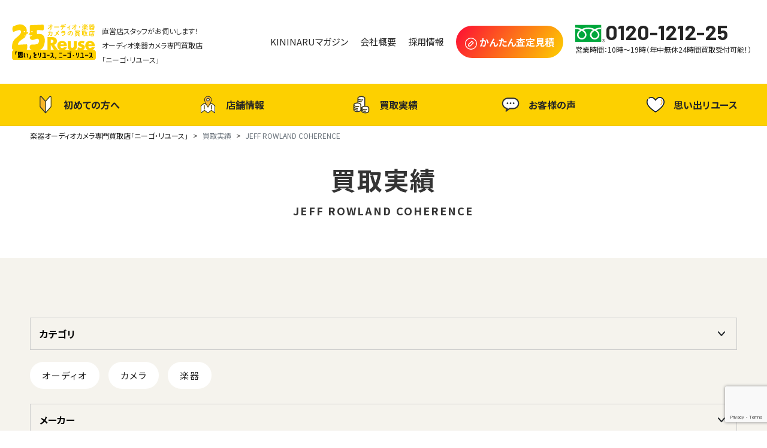

--- FILE ---
content_type: text/html; charset=UTF-8
request_url: https://25reuse.com/kaitori_tag/maker/jeff-rowland-coherence/
body_size: 20659
content:
<!DOCTYPE html>
<html lang="ja">
<head>
<meta charset="utf-8">
<meta http-equiv="X-UA-Compatible" content="IE=edge">
<meta name="format-detection" content="telephone=no">
<meta name="viewport" content="width=device-width, initial-scale=1">
<link rel="shortcut icon" href="https://25reuse.com/sys/wp-content/themes/25reuse/assets/img/favicon.ico" />
<link rel="preconnect" href="https://fonts.googleapis.com">
<link rel="preconnect" href="https://fonts.gstatic.com" crossorigin>
<link rel="stylesheet" href="https://fonts.googleapis.com/css2?family=Readex+Pro:wght@700&family=Barlow:wght@700;900&family=Shippori+Mincho:wght@700&family=Noto+Sans+JP:wght@400;500;700&family=Noto+Serif+JP&display=swap">
<link rel="stylesheet" href="https://25reuse.com/sys/wp-content/themes/25reuse/assets/css/styles.css?ver=20250418">
<meta name='robots' content='index, follow, max-image-preview:large, max-snippet:-1, max-video-preview:-1' />

	<!-- This site is optimized with the Yoast SEO plugin v26.7 - https://yoast.com/wordpress/plugins/seo/ -->
	<title>JEFF ROWLAND COHERENCE の買取実績｜ニーゴ・リユース</title>
	<meta name="description" content="JEFF ROWLAND COHERENCE の買取実績です。ニーゴ・リユースは全国8店舗、買取範囲は25都道府県をカバーしている楽器、オーディオ、カメラの専門買取店です。" />
	<link rel="canonical" href="https://25reuse.com/kaitori_tag/maker/jeff-rowland-coherence/" />
	<meta property="og:locale" content="ja_JP" />
	<meta property="og:type" content="article" />
	<meta property="og:title" content="JEFF ROWLAND COHERENCE の買取実績｜ニーゴ・リユース" />
	<meta property="og:description" content="JEFF ROWLAND COHERENCE の買取実績です。ニーゴ・リユースは全国8店舗、買取範囲は25都道府県をカバーしている楽器、オーディオ、カメラの専門買取店です。" />
	<meta property="og:url" content="https://25reuse.com/kaitori_tag/maker/jeff-rowland-coherence/" />
	<meta property="og:site_name" content="ニーゴ・リユース｜オーディオ・楽器・カメラ専門買取店" />
	<meta property="og:image" content="https://25reuse.com/sys/wp-content/uploads/2024/08/ogp.png" />
	<meta property="og:image:width" content="1200" />
	<meta property="og:image:height" content="675" />
	<meta property="og:image:type" content="image/png" />
	<meta name="twitter:card" content="summary_large_image" />
	<script type="application/ld+json" class="yoast-schema-graph">{"@context":"https://schema.org","@graph":[{"@type":"CollectionPage","@id":"https://25reuse.com/kaitori_tag/maker/jeff-rowland-coherence/","url":"https://25reuse.com/kaitori_tag/maker/jeff-rowland-coherence/","name":"JEFF ROWLAND COHERENCE の買取実績｜ニーゴ・リユース","isPartOf":{"@id":"https://25reuse.com/#website"},"primaryImageOfPage":{"@id":"https://25reuse.com/kaitori_tag/maker/jeff-rowland-coherence/#primaryimage"},"image":{"@id":"https://25reuse.com/kaitori_tag/maker/jeff-rowland-coherence/#primaryimage"},"thumbnailUrl":"/sys/wp-content/uploads/2023/09/230106E6450.jpg","description":"JEFF ROWLAND COHERENCE の買取実績です。ニーゴ・リユースは全国8店舗、買取範囲は25都道府県をカバーしている楽器、オーディオ、カメラの専門買取店です。","breadcrumb":{"@id":"https://25reuse.com/kaitori_tag/maker/jeff-rowland-coherence/#breadcrumb"},"inLanguage":"ja"},{"@type":"ImageObject","inLanguage":"ja","@id":"https://25reuse.com/kaitori_tag/maker/jeff-rowland-coherence/#primaryimage","url":"/sys/wp-content/uploads/2023/09/230106E6450.jpg","contentUrl":"/sys/wp-content/uploads/2023/09/230106E6450.jpg","width":900,"height":600,"caption":"JEFF ROWLAND Concentra"},{"@type":"BreadcrumbList","@id":"https://25reuse.com/kaitori_tag/maker/jeff-rowland-coherence/#breadcrumb","itemListElement":[{"@type":"ListItem","position":1,"name":"ホーム","item":"https://25reuse.com/"},{"@type":"ListItem","position":2,"name":"メーカー","item":"https://25reuse.com/kaitori_tag/maker/"},{"@type":"ListItem","position":3,"name":"JEFF ROWLAND COHERENCE"}]},{"@type":"WebSite","@id":"https://25reuse.com/#website","url":"https://25reuse.com/","name":"ニーゴ・リユース｜オーディオ・楽器・カメラ専門買取店","description":"ニーゴ・リユースは全国11拠点、買取エリア36都道府県をカバーしているオーディオ、楽器、カメラの専門買取店です。どんなに古くても壊れている状態でも、専門スタッフが1点1点査定します。オーディオ、楽器、カメラに関するお品物であれば、商品点数1点でもニーゴ・リユース直営店のスタッフがご自宅まで無料出張査定でお伺いします。あなたの大切なギターやアンプ、スピーカーや1眼レフなどの買取はニーゴ・リユースにお任せください。","publisher":{"@id":"https://25reuse.com/#organization"},"alternateName":"ニーゴ・リユース","potentialAction":[{"@type":"SearchAction","target":{"@type":"EntryPoint","urlTemplate":"https://25reuse.com/?s={search_term_string}"},"query-input":{"@type":"PropertyValueSpecification","valueRequired":true,"valueName":"search_term_string"}}],"inLanguage":"ja"},{"@type":"Organization","@id":"https://25reuse.com/#organization","name":"ニーゴ・リユース｜オーディオ・楽器・カメラ専門買取店","alternateName":"ニーゴ・リユース","url":"https://25reuse.com/","logo":{"@type":"ImageObject","inLanguage":"ja","@id":"https://25reuse.com/#/schema/logo/image/","url":"/sys/wp-content/uploads/2024/08/25reuse.png","contentUrl":"/sys/wp-content/uploads/2024/08/25reuse.png","width":696,"height":696,"caption":"ニーゴ・リユース｜オーディオ・楽器・カメラ専門買取店"},"image":{"@id":"https://25reuse.com/#/schema/logo/image/"}}]}</script>
	<!-- / Yoast SEO plugin. -->


<script id="wpp-js" src="https://25reuse.com/sys/wp-content/plugins/wordpress-popular-posts/assets/js/wpp.min.js?ver=7.3.6" data-sampling="0" data-sampling-rate="100" data-api-url="https://25reuse.com/wp-json/wordpress-popular-posts" data-post-id="0" data-token="61c46693e1" data-lang="0" data-debug="0"></script>
<style id='wp-img-auto-sizes-contain-inline-css' type='text/css'>
img:is([sizes=auto i],[sizes^="auto," i]){contain-intrinsic-size:3000px 1500px}
/*# sourceURL=wp-img-auto-sizes-contain-inline-css */
</style>
<style id='wp-block-library-inline-css' type='text/css'>
:root{--wp-block-synced-color:#7a00df;--wp-block-synced-color--rgb:122,0,223;--wp-bound-block-color:var(--wp-block-synced-color);--wp-editor-canvas-background:#ddd;--wp-admin-theme-color:#007cba;--wp-admin-theme-color--rgb:0,124,186;--wp-admin-theme-color-darker-10:#006ba1;--wp-admin-theme-color-darker-10--rgb:0,107,160.5;--wp-admin-theme-color-darker-20:#005a87;--wp-admin-theme-color-darker-20--rgb:0,90,135;--wp-admin-border-width-focus:2px}@media (min-resolution:192dpi){:root{--wp-admin-border-width-focus:1.5px}}.wp-element-button{cursor:pointer}:root .has-very-light-gray-background-color{background-color:#eee}:root .has-very-dark-gray-background-color{background-color:#313131}:root .has-very-light-gray-color{color:#eee}:root .has-very-dark-gray-color{color:#313131}:root .has-vivid-green-cyan-to-vivid-cyan-blue-gradient-background{background:linear-gradient(135deg,#00d084,#0693e3)}:root .has-purple-crush-gradient-background{background:linear-gradient(135deg,#34e2e4,#4721fb 50%,#ab1dfe)}:root .has-hazy-dawn-gradient-background{background:linear-gradient(135deg,#faaca8,#dad0ec)}:root .has-subdued-olive-gradient-background{background:linear-gradient(135deg,#fafae1,#67a671)}:root .has-atomic-cream-gradient-background{background:linear-gradient(135deg,#fdd79a,#004a59)}:root .has-nightshade-gradient-background{background:linear-gradient(135deg,#330968,#31cdcf)}:root .has-midnight-gradient-background{background:linear-gradient(135deg,#020381,#2874fc)}:root{--wp--preset--font-size--normal:16px;--wp--preset--font-size--huge:42px}.has-regular-font-size{font-size:1em}.has-larger-font-size{font-size:2.625em}.has-normal-font-size{font-size:var(--wp--preset--font-size--normal)}.has-huge-font-size{font-size:var(--wp--preset--font-size--huge)}.has-text-align-center{text-align:center}.has-text-align-left{text-align:left}.has-text-align-right{text-align:right}.has-fit-text{white-space:nowrap!important}#end-resizable-editor-section{display:none}.aligncenter{clear:both}.items-justified-left{justify-content:flex-start}.items-justified-center{justify-content:center}.items-justified-right{justify-content:flex-end}.items-justified-space-between{justify-content:space-between}.screen-reader-text{border:0;clip-path:inset(50%);height:1px;margin:-1px;overflow:hidden;padding:0;position:absolute;width:1px;word-wrap:normal!important}.screen-reader-text:focus{background-color:#ddd;clip-path:none;color:#444;display:block;font-size:1em;height:auto;left:5px;line-height:normal;padding:15px 23px 14px;text-decoration:none;top:5px;width:auto;z-index:100000}html :where(.has-border-color){border-style:solid}html :where([style*=border-top-color]){border-top-style:solid}html :where([style*=border-right-color]){border-right-style:solid}html :where([style*=border-bottom-color]){border-bottom-style:solid}html :where([style*=border-left-color]){border-left-style:solid}html :where([style*=border-width]){border-style:solid}html :where([style*=border-top-width]){border-top-style:solid}html :where([style*=border-right-width]){border-right-style:solid}html :where([style*=border-bottom-width]){border-bottom-style:solid}html :where([style*=border-left-width]){border-left-style:solid}html :where(img[class*=wp-image-]){height:auto;max-width:100%}:where(figure){margin:0 0 1em}html :where(.is-position-sticky){--wp-admin--admin-bar--position-offset:var(--wp-admin--admin-bar--height,0px)}@media screen and (max-width:600px){html :where(.is-position-sticky){--wp-admin--admin-bar--position-offset:0px}}

/*# sourceURL=wp-block-library-inline-css */
</style><style id='global-styles-inline-css' type='text/css'>
:root{--wp--preset--aspect-ratio--square: 1;--wp--preset--aspect-ratio--4-3: 4/3;--wp--preset--aspect-ratio--3-4: 3/4;--wp--preset--aspect-ratio--3-2: 3/2;--wp--preset--aspect-ratio--2-3: 2/3;--wp--preset--aspect-ratio--16-9: 16/9;--wp--preset--aspect-ratio--9-16: 9/16;--wp--preset--color--black: #000000;--wp--preset--color--cyan-bluish-gray: #abb8c3;--wp--preset--color--white: #ffffff;--wp--preset--color--pale-pink: #f78da7;--wp--preset--color--vivid-red: #cf2e2e;--wp--preset--color--luminous-vivid-orange: #ff6900;--wp--preset--color--luminous-vivid-amber: #fcb900;--wp--preset--color--light-green-cyan: #7bdcb5;--wp--preset--color--vivid-green-cyan: #00d084;--wp--preset--color--pale-cyan-blue: #8ed1fc;--wp--preset--color--vivid-cyan-blue: #0693e3;--wp--preset--color--vivid-purple: #9b51e0;--wp--preset--gradient--vivid-cyan-blue-to-vivid-purple: linear-gradient(135deg,rgb(6,147,227) 0%,rgb(155,81,224) 100%);--wp--preset--gradient--light-green-cyan-to-vivid-green-cyan: linear-gradient(135deg,rgb(122,220,180) 0%,rgb(0,208,130) 100%);--wp--preset--gradient--luminous-vivid-amber-to-luminous-vivid-orange: linear-gradient(135deg,rgb(252,185,0) 0%,rgb(255,105,0) 100%);--wp--preset--gradient--luminous-vivid-orange-to-vivid-red: linear-gradient(135deg,rgb(255,105,0) 0%,rgb(207,46,46) 100%);--wp--preset--gradient--very-light-gray-to-cyan-bluish-gray: linear-gradient(135deg,rgb(238,238,238) 0%,rgb(169,184,195) 100%);--wp--preset--gradient--cool-to-warm-spectrum: linear-gradient(135deg,rgb(74,234,220) 0%,rgb(151,120,209) 20%,rgb(207,42,186) 40%,rgb(238,44,130) 60%,rgb(251,105,98) 80%,rgb(254,248,76) 100%);--wp--preset--gradient--blush-light-purple: linear-gradient(135deg,rgb(255,206,236) 0%,rgb(152,150,240) 100%);--wp--preset--gradient--blush-bordeaux: linear-gradient(135deg,rgb(254,205,165) 0%,rgb(254,45,45) 50%,rgb(107,0,62) 100%);--wp--preset--gradient--luminous-dusk: linear-gradient(135deg,rgb(255,203,112) 0%,rgb(199,81,192) 50%,rgb(65,88,208) 100%);--wp--preset--gradient--pale-ocean: linear-gradient(135deg,rgb(255,245,203) 0%,rgb(182,227,212) 50%,rgb(51,167,181) 100%);--wp--preset--gradient--electric-grass: linear-gradient(135deg,rgb(202,248,128) 0%,rgb(113,206,126) 100%);--wp--preset--gradient--midnight: linear-gradient(135deg,rgb(2,3,129) 0%,rgb(40,116,252) 100%);--wp--preset--font-size--small: 13px;--wp--preset--font-size--medium: 20px;--wp--preset--font-size--large: 36px;--wp--preset--font-size--x-large: 42px;--wp--preset--spacing--20: 0.44rem;--wp--preset--spacing--30: 0.67rem;--wp--preset--spacing--40: 1rem;--wp--preset--spacing--50: 1.5rem;--wp--preset--spacing--60: 2.25rem;--wp--preset--spacing--70: 3.38rem;--wp--preset--spacing--80: 5.06rem;--wp--preset--shadow--natural: 6px 6px 9px rgba(0, 0, 0, 0.2);--wp--preset--shadow--deep: 12px 12px 50px rgba(0, 0, 0, 0.4);--wp--preset--shadow--sharp: 6px 6px 0px rgba(0, 0, 0, 0.2);--wp--preset--shadow--outlined: 6px 6px 0px -3px rgb(255, 255, 255), 6px 6px rgb(0, 0, 0);--wp--preset--shadow--crisp: 6px 6px 0px rgb(0, 0, 0);}:where(.is-layout-flex){gap: 0.5em;}:where(.is-layout-grid){gap: 0.5em;}body .is-layout-flex{display: flex;}.is-layout-flex{flex-wrap: wrap;align-items: center;}.is-layout-flex > :is(*, div){margin: 0;}body .is-layout-grid{display: grid;}.is-layout-grid > :is(*, div){margin: 0;}:where(.wp-block-columns.is-layout-flex){gap: 2em;}:where(.wp-block-columns.is-layout-grid){gap: 2em;}:where(.wp-block-post-template.is-layout-flex){gap: 1.25em;}:where(.wp-block-post-template.is-layout-grid){gap: 1.25em;}.has-black-color{color: var(--wp--preset--color--black) !important;}.has-cyan-bluish-gray-color{color: var(--wp--preset--color--cyan-bluish-gray) !important;}.has-white-color{color: var(--wp--preset--color--white) !important;}.has-pale-pink-color{color: var(--wp--preset--color--pale-pink) !important;}.has-vivid-red-color{color: var(--wp--preset--color--vivid-red) !important;}.has-luminous-vivid-orange-color{color: var(--wp--preset--color--luminous-vivid-orange) !important;}.has-luminous-vivid-amber-color{color: var(--wp--preset--color--luminous-vivid-amber) !important;}.has-light-green-cyan-color{color: var(--wp--preset--color--light-green-cyan) !important;}.has-vivid-green-cyan-color{color: var(--wp--preset--color--vivid-green-cyan) !important;}.has-pale-cyan-blue-color{color: var(--wp--preset--color--pale-cyan-blue) !important;}.has-vivid-cyan-blue-color{color: var(--wp--preset--color--vivid-cyan-blue) !important;}.has-vivid-purple-color{color: var(--wp--preset--color--vivid-purple) !important;}.has-black-background-color{background-color: var(--wp--preset--color--black) !important;}.has-cyan-bluish-gray-background-color{background-color: var(--wp--preset--color--cyan-bluish-gray) !important;}.has-white-background-color{background-color: var(--wp--preset--color--white) !important;}.has-pale-pink-background-color{background-color: var(--wp--preset--color--pale-pink) !important;}.has-vivid-red-background-color{background-color: var(--wp--preset--color--vivid-red) !important;}.has-luminous-vivid-orange-background-color{background-color: var(--wp--preset--color--luminous-vivid-orange) !important;}.has-luminous-vivid-amber-background-color{background-color: var(--wp--preset--color--luminous-vivid-amber) !important;}.has-light-green-cyan-background-color{background-color: var(--wp--preset--color--light-green-cyan) !important;}.has-vivid-green-cyan-background-color{background-color: var(--wp--preset--color--vivid-green-cyan) !important;}.has-pale-cyan-blue-background-color{background-color: var(--wp--preset--color--pale-cyan-blue) !important;}.has-vivid-cyan-blue-background-color{background-color: var(--wp--preset--color--vivid-cyan-blue) !important;}.has-vivid-purple-background-color{background-color: var(--wp--preset--color--vivid-purple) !important;}.has-black-border-color{border-color: var(--wp--preset--color--black) !important;}.has-cyan-bluish-gray-border-color{border-color: var(--wp--preset--color--cyan-bluish-gray) !important;}.has-white-border-color{border-color: var(--wp--preset--color--white) !important;}.has-pale-pink-border-color{border-color: var(--wp--preset--color--pale-pink) !important;}.has-vivid-red-border-color{border-color: var(--wp--preset--color--vivid-red) !important;}.has-luminous-vivid-orange-border-color{border-color: var(--wp--preset--color--luminous-vivid-orange) !important;}.has-luminous-vivid-amber-border-color{border-color: var(--wp--preset--color--luminous-vivid-amber) !important;}.has-light-green-cyan-border-color{border-color: var(--wp--preset--color--light-green-cyan) !important;}.has-vivid-green-cyan-border-color{border-color: var(--wp--preset--color--vivid-green-cyan) !important;}.has-pale-cyan-blue-border-color{border-color: var(--wp--preset--color--pale-cyan-blue) !important;}.has-vivid-cyan-blue-border-color{border-color: var(--wp--preset--color--vivid-cyan-blue) !important;}.has-vivid-purple-border-color{border-color: var(--wp--preset--color--vivid-purple) !important;}.has-vivid-cyan-blue-to-vivid-purple-gradient-background{background: var(--wp--preset--gradient--vivid-cyan-blue-to-vivid-purple) !important;}.has-light-green-cyan-to-vivid-green-cyan-gradient-background{background: var(--wp--preset--gradient--light-green-cyan-to-vivid-green-cyan) !important;}.has-luminous-vivid-amber-to-luminous-vivid-orange-gradient-background{background: var(--wp--preset--gradient--luminous-vivid-amber-to-luminous-vivid-orange) !important;}.has-luminous-vivid-orange-to-vivid-red-gradient-background{background: var(--wp--preset--gradient--luminous-vivid-orange-to-vivid-red) !important;}.has-very-light-gray-to-cyan-bluish-gray-gradient-background{background: var(--wp--preset--gradient--very-light-gray-to-cyan-bluish-gray) !important;}.has-cool-to-warm-spectrum-gradient-background{background: var(--wp--preset--gradient--cool-to-warm-spectrum) !important;}.has-blush-light-purple-gradient-background{background: var(--wp--preset--gradient--blush-light-purple) !important;}.has-blush-bordeaux-gradient-background{background: var(--wp--preset--gradient--blush-bordeaux) !important;}.has-luminous-dusk-gradient-background{background: var(--wp--preset--gradient--luminous-dusk) !important;}.has-pale-ocean-gradient-background{background: var(--wp--preset--gradient--pale-ocean) !important;}.has-electric-grass-gradient-background{background: var(--wp--preset--gradient--electric-grass) !important;}.has-midnight-gradient-background{background: var(--wp--preset--gradient--midnight) !important;}.has-small-font-size{font-size: var(--wp--preset--font-size--small) !important;}.has-medium-font-size{font-size: var(--wp--preset--font-size--medium) !important;}.has-large-font-size{font-size: var(--wp--preset--font-size--large) !important;}.has-x-large-font-size{font-size: var(--wp--preset--font-size--x-large) !important;}
/*# sourceURL=global-styles-inline-css */
</style>

<style id='classic-theme-styles-inline-css' type='text/css'>
/*! This file is auto-generated */
.wp-block-button__link{color:#fff;background-color:#32373c;border-radius:9999px;box-shadow:none;text-decoration:none;padding:calc(.667em + 2px) calc(1.333em + 2px);font-size:1.125em}.wp-block-file__button{background:#32373c;color:#fff;text-decoration:none}
/*# sourceURL=/wp-includes/css/classic-themes.min.css */
</style>
<link rel='stylesheet' id='contact-form-7-css' href='https://25reuse.com/sys/wp-content/plugins/contact-form-7/includes/css/styles.css?ver=6.1' type='text/css' media='all' />
<link rel='stylesheet' id='toc-screen-css' href='https://25reuse.com/sys/wp-content/plugins/table-of-contents-plus/screen.min.css?ver=2302' type='text/css' media='all' />
<link rel='stylesheet' id='cf7cf-style-css' href='https://25reuse.com/sys/wp-content/plugins/cf7-conditional-fields/style.css?ver=2.1.2' type='text/css' media='all' />
<script src="https://25reuse.com/sys/wp-includes/js/jquery/jquery.min.js?ver=3.7.1" id="jquery-core-js"></script>
<script src="https://25reuse.com/sys/wp-includes/js/jquery/jquery-migrate.min.js?ver=3.4.1" id="jquery-migrate-js"></script>
            <style id="wpp-loading-animation-styles">@-webkit-keyframes bgslide{from{background-position-x:0}to{background-position-x:-200%}}@keyframes bgslide{from{background-position-x:0}to{background-position-x:-200%}}.wpp-widget-block-placeholder,.wpp-shortcode-placeholder{margin:0 auto;width:60px;height:3px;background:#dd3737;background:linear-gradient(90deg,#dd3737 0%,#571313 10%,#dd3737 100%);background-size:200% auto;border-radius:3px;-webkit-animation:bgslide 1s infinite linear;animation:bgslide 1s infinite linear}</style>
            <!-- Google Tag Manager -->
<script>(function(w,d,s,l,i){w[l]=w[l]||[];w[l].push({'gtm.start':
new Date().getTime(),event:'gtm.js'});var f=d.getElementsByTagName(s)[0],
j=d.createElement(s),dl=l!='dataLayer'?'&l='+l:'';j.async=true;j.src=
'https://www.googletagmanager.com/gtm.js?id='+i+dl;f.parentNode.insertBefore(j,f);
})(window,document,'script','dataLayer','GTM-PKNZ95S');</script>
<!-- End Google Tag Manager -->
<script type="text/javascript">
(function(w, d, s, p, n, a, m) { w['ODBObject'] = n; w[n] = w[n] || function() {(w[n].q = w[n].q || []).push(arguments)}, w[n].src = p; w[n].l = 1 * new Date();a = d.createElement(s), m = d.getElementsByTagName(s)[0];a.async = 1; a.src = p; m.parentNode.insertBefore(a, m)})(window, document, 'script', 'https://assets.omni-databank.com/tracker.js', 'odb');
odb('start',1864);
odb('web.pageview');
odb('phone.trackingNumber', '0120-1212-25', undefined, {trigger: {mobile: 'tap'}});
</script>
</head>
<body class="p-results">
<!-- Google Tag Manager (noscript) -->
<noscript><iframe src="https://www.googletagmanager.com/ns.html?id=GTM-PKNZ95S"
height="0" width="0" style="display:none;visibility:hidden"></iframe></noscript>
<!-- End Google Tag Manager (noscript) -->
    <div id="js-SiteOverlay" class="site_overlay"></div>
    <div class="foot_fix">
        <div class="foot_fix_group">
            <div class="web"><span>ウェブから1分</span><a href="https://25reuse.com/satei">かんたん査定見積</a></div>
            <div class="tel3"><span class="tel3-ttl">フリーダイヤル</span><a href="tel:0120121225"><span class="slp2btn"><img class="w30" src="https://25reuse.com/sys/wp-content/themes/25reuse/assets/img/slp/free.svg" alt="フリーダイヤル" width="20"> 0120-1212-25</span></a></div>
        </div>
        <div class="att">営業時間：10時～19時（年中無休24時間買取受付可能！）</div>
    </div>
    <header class="site_header">
        <nav class="site_navbar">
            <div class="site_navbar-top">
                <h1 class="site_navbar-brand"><a class="site_navbar-brand_link" href="https://25reuse.com/"><img class="img-fluid" src="https://25reuse.com/sys/wp-content/themes/25reuse/assets/img/common/logo2.svg" width="180" height="82" alt="オーディオ楽器カメラ専門買取店「ニーゴ・リユース」"></a></h1>
                <p class="site_navbar-description">直営店スタッフがお伺いします！<br>オーディオ楽器カメラ専門買取店<br>「ニーゴ・リユース」</p>
                <ul class="site_navbar-sub">
                    <li class="site_navbar-sub_item"><a class="site_navbar-sub_link" href="https://25reuse.com/blog/"><span>KININARUマガジン</span></a></li>
                    <li class="site_navbar-sub_item"><a class="site_navbar-sub_link" href="https://25reuse.com/company/"><span>会社概要</span></a></li>
                    <li class="site_navbar-sub_item"><a class="site_navbar-sub_link" href="https://www.andtrunk.com/recruit-2/" target="_blank"><span>採用情報</span></a></li>
                    <li class="site_navbar-sub_item"><a class="site_navbar-sub_link2 satei_btn" href="https://25reuse.com/satei/"><span><svg viewBox="0 0 15 15" fill="none" xmlns="http://www.w3.org/2000/svg" width="20" height="20"><path d="M4.5 8.5l-.354-.354L4 8.293V8.5h.5zm4-4l.354-.354a.5.5 0 00-.708 0L8.5 4.5zm2 2l.354.354a.5.5 0 000-.708L10.5 6.5zm-4 4v.5h.207l.147-.146L6.5 10.5zm-2 0H4a.5.5 0 00.5.5v-.5zm3 3.5A6.5 6.5 0 011 7.5H0A7.5 7.5 0 007.5 15v-1zM14 7.5A6.5 6.5 0 017.5 14v1A7.5 7.5 0 0015 7.5h-1zM7.5 1A6.5 6.5 0 0114 7.5h1A7.5 7.5 0 007.5 0v1zm0-1A7.5 7.5 0 000 7.5h1A6.5 6.5 0 017.5 1V0zM4.854 8.854l4-4-.708-.708-4 4 .708.708zm3.292-4l2 2 .708-.708-2-2-.708.708zm2 1.292l-4 4 .708.708 4-4-.708-.708zM6.5 10h-2v1h2v-1zm-1.5.5v-2H4v2h1z" fill="currentColor"></path></svg> かんたん査定見積</span></a></li>
                </ul>
                <a class="site_navbar-freecall" href="tel:0120121225">
                    <p class="site_navbar-freecall__number"><img src="https://25reuse.com/sys/wp-content/themes/25reuse/assets/img/slp/free.svg" alt="フリーダイヤル" width="50"><span>0120-1212-25</span></p>
                    <span>営業時間：10時～19時（年中無休24時間買取受付可能！）</span>
                </a>
            </div>
            <div class="site_navbar-bottom site_navbar-desktop js-fixDesktopNav">
                <ul class="site_navbar-main site_navbar-desktop_nav">
                    <li class="site_navbar-main_item"><a class="site_navbar-main_link" href="https://25reuse.com/first/"><span class="site_navbar-main_icon"><img class="img-fluid" src="https://25reuse.com/sys/wp-content/themes/25reuse/assets/img/common/icon_beginner.svg" width="30" height="30"></span>初めての方へ</a></li>
                    <li class="site_navbar-main_item"><a class="site_navbar-main_link" href="https://25reuse.com/store/"><span class="site_navbar-main_icon"><img class="img-fluid" src="https://25reuse.com/sys/wp-content/themes/25reuse/assets/img/common/icon_map.svg" width="30" height="30"></span>店舗情報</a></li>
                    <li class="site_navbar-main_item"><a class="site_navbar-main_link" href="https://25reuse.com/kaitori/"><span class="site_navbar-main_icon"><img class="img-fluid" src="https://25reuse.com/sys/wp-content/themes/25reuse/assets/img/common/icon_money.svg" width="30" height="30"></span>買取実績</a></li>
                    <li class="site_navbar-main_item"><a class="site_navbar-main_link" href="https://25reuse.com/voice/"><span class="site_navbar-main_icon"><img class="img-fluid" src="https://25reuse.com/sys/wp-content/themes/25reuse/assets/img/common/icon_comment.svg" width="30" height="30"></span>お客様の声</a></li>
                    <li class="site_navbar-main_item"><a class="site_navbar-main_link" href="https://25reuse.com/omoide/"><span class="site_navbar-main_icon"><img class="img-fluid" src="https://25reuse.com/sys/wp-content/themes/25reuse/assets/img/common/icon_omoide.svg" width="30" height="30"></span>思い出リユース</a></li>
                </ul>
            </div>
        </nav>
    </header>

    <div class="site_modalnav-toggler" data-toggle="modal" data-target="#js-SiteModalNav">
        <div class="icon">
            <span></span>
            <span></span>
            <span></span>
        </div>
    </div>

    <div id="js-SiteModalNav" class="site_modalnav modal fade right" tabindex="-1">
        <div class="modal-dialog modal-xl">
            <div class="modal-content">
                <div class="modal-body">
                    <div class="site_modalnav-middle">
                        <ul class="site_modalnav-main">
                            <li class="site_modalnav-main_item"><a class="site_modalnav-main_link" href="https://25reuse.com/first/"><span class="site_modalnav-main_icon"><img class="img-fluid" src="https://25reuse.com/sys/wp-content/themes/25reuse/assets/img/common/icon_beginner.svg" width="50" height="50"></span>初めての方へ</a></li>
                            <li class="site_modalnav-main_item"><a class="site_modalnav-main_link" href="https://25reuse.com/store/"><span class="site_modalnav-main_icon"><img class="img-fluid" src="https://25reuse.com/sys/wp-content/themes/25reuse/assets/img/common/icon_map.svg" width="50" height="50"></span>店舗情報</a></li>
                            <li class="site_modalnav-main_item"><a class="site_modalnav-main_link" href="https://25reuse.com/kaitori/"><span class="site_modalnav-main_icon"><img class="img-fluid" src="https://25reuse.com/sys/wp-content/themes/25reuse/assets/img/common/icon_money.svg" width="50" height="50"></span>買取実績</a></li>
                            <li class="site_modalnav-main_item"><a class="site_modalnav-main_link" href="https://25reuse.com/voice/"><span class="site_modalnav-main_icon"><img class="img-fluid" src="https://25reuse.com/sys/wp-content/themes/25reuse/assets/img/common/icon_comment.svg" width="50" height="50"></span>お客様の声</a></li>
                            <li class="site_modalnav-main_item"><a class="site_modalnav-main_link" href="https://25reuse.com/omoide/"><span class="site_modalnav-main_icon"><img class="img-fluid" src="https://25reuse.com/sys/wp-content/themes/25reuse/assets/img/common/icon_omoide.svg" width="50" height="50"></span>思い出リユース</a></li>
                        </ul>
                        <div class="p-20">
                            <a class="btn -arrow-right mx-auto" href="https://25reuse.com/blog/"><span class="btn_text">KININARUマガジン</span></a>
                        </div>
                    </div>
                    <div class="site_modalnav-bottom">
                        <a class="site_modalnav-freecall" href="tel:0120121225">
                            <p class="site_modalnav-freecall__number"><img src="https://25reuse.com/sys/wp-content/themes/25reuse/assets/img/slp/free.svg" alt="フリーダイヤル" width="50"><span>0120-1212-25</span></p>
                            <span>営業時間：10時～19時（年中無休24時間買取受付可能！）</span>
                        </a>
                        <ul class="site_modalnav-sub">
                            <li class="site_modalnav-sub_item"><a class="site_modalnav-sub_link" href="https://25reuse.com/company/"><span>会社概要</span></a></li>
                            <li class="site_modalnav-sub_item"><a class="site_modalnav-sub_link" href="https://25reuse.com/news/"><span>ニュース</span></a></li>
                            <li class="site_modalnav-sub_item"><a class="site_modalnav-sub_link" href="https://www.andtrunk.com/recruit-2/" target="_blank"><span>採用情報</span></a></li>
                            <li class="site_modalnav-sub_item"><a class="site_modalnav-sub_link2 satei_btn" href="https://25reuse.com/satei/"><span><svg viewBox="0 0 15 15" fill="none" xmlns="http://www.w3.org/2000/svg" width="20" height="20"><path d="M4.5 8.5l-.354-.354L4 8.293V8.5h.5zm4-4l.354-.354a.5.5 0 00-.708 0L8.5 4.5zm2 2l.354.354a.5.5 0 000-.708L10.5 6.5zm-4 4v.5h.207l.147-.146L6.5 10.5zm-2 0H4a.5.5 0 00.5.5v-.5zm3 3.5A6.5 6.5 0 011 7.5H0A7.5 7.5 0 007.5 15v-1zM14 7.5A6.5 6.5 0 017.5 14v1A7.5 7.5 0 0015 7.5h-1zM7.5 1A6.5 6.5 0 0114 7.5h1A7.5 7.5 0 007.5 0v1zm0-1A7.5 7.5 0 000 7.5h1A6.5 6.5 0 017.5 1V0zM4.854 8.854l4-4-.708-.708-4 4 .708.708zm3.292-4l2 2 .708-.708-2-2-.708.708zm2 1.292l-4 4 .708.708 4-4-.708-.708zM6.5 10h-2v1h2v-1zm-1.5.5v-2H4v2h1z" fill="currentColor"></path></svg> かんたん査定見積</span></a></li>
                        </ul>
                    </div>
                </div>
            </div>
        </div>
    </div>    <main class="site_main">
        <div class="page_header">
            <div class="page_breadcrumb">
                <ol class="breadcrumb">
                    <li class="breadcrumb-item"><a href="https://25reuse.com/"><span class="d-none d-md-inline">楽器オーディオカメラ専門買取店「ニーゴ・リユース」</span><span class="d-md-none">トップページ</span></a></li>
                    <li class="breadcrumb-item active">買取実績</li>
                    <li class="breadcrumb-item active">JEFF ROWLAND COHERENCE</li>
                </ol>
            </div>
            <div class="container">
                <h1 class="page_title result_sub">買取実績<br><span>JEFF ROWLAND COHERENCE</span></h1>
            </div>
        </div>
        
        <div class="result_contents">
            <section class="section result">
                <div class="container">
                    <div class="search">
    <div class="search_panel">
        <div class="search_panel_header">
            <button class="search_panel_trigger" data-target="#js-FilterByCategory" data-toggle="collapse" aria-expanded="true">カテゴリ</button>
        </div>
        <div id="js-FilterByCategory" class="search_panel_collapse collapse show">
            <div class="search_panel_body">
                <ul class="filter_list -buttons">
                <li><a class="filter_btn" href="https://25reuse.com/kaitori_cat/audio/">オーディオ</a></li><li><a class="filter_btn" href="https://25reuse.com/kaitori_cat/camera/">カメラ</a></li><li><a class="filter_btn" href="https://25reuse.com/kaitori_cat/instrument/">楽器</a></li>                </ul>
            </div>
        </div>
    </div>

    <div class="search_panel">
        <div class="search_panel_header">
            <button class="search_panel_trigger" data-target="#js-FilterByMaker" data-toggle="collapse" aria-expanded="false">メーカー</button>
        </div>
        <div id="js-FilterByMaker" class="search_panel_collapse collapse">
            <div class="search_panel_body">
                <ul class="filter_list">
                <li><a class="filter_link" href="https://25reuse.com/kaitori_tag/maker/a-c-zemaitis/">A.C.ZEMAITIS</a></li><li><a class="filter_link" href="https://25reuse.com/kaitori_tag/maker/abasi/">ABASI</a></li><li><a class="filter_link" href="https://25reuse.com/kaitori_tag/maker/acapella/">Acapella</a></li><li><a class="filter_link" href="https://25reuse.com/kaitori_tag/maker/accuphase/">Accuphase</a></li><li><a class="filter_link" href="https://25reuse.com/kaitori_tag/maker/acoustic-energy/">Acoustic Energy</a></li><li><a class="filter_link" href="https://25reuse.com/kaitori_tag/maker/acoustic-research/">Acoustic Research</a></li><li><a class="filter_link" href="https://25reuse.com/kaitori_tag/maker/acoustic-revive/">ACOUSTIC REVIVE</a></li><li><a class="filter_link" href="https://25reuse.com/kaitori_tag/maker/acoustic-solid/">ACOUSTIC SOLID</a></li><li><a class="filter_link" href="https://25reuse.com/kaitori_tag/maker/acousticenergy/">ACOUSTICENERGY</a></li><li><a class="filter_link" href="https://25reuse.com/kaitori_tag/maker/acrolink/">ACROLINK</a></li><li><a class="filter_link" href="https://25reuse.com/kaitori_tag/maker/acustik-lab/">Acustik-Lab</a></li><li><a class="filter_link" href="https://25reuse.com/kaitori_tag/maker/aer/">AER</a></li><li><a class="filter_link" href="https://25reuse.com/kaitori_tag/maker/air-tight/">AIR TIGHT</a></li><li><a class="filter_link" href="https://25reuse.com/kaitori_tag/maker/aiwa/">aiwa</a></li><li><a class="filter_link" href="https://25reuse.com/kaitori_tag/maker/akai/">AKAI</a></li><li><a class="filter_link" href="https://25reuse.com/kaitori_tag/maker/ale/">ALE</a></li><li><a class="filter_link" href="https://25reuse.com/kaitori_tag/maker/allenheath/">ALLEN&amp;HEATH</a></li><li><a class="filter_link" href="https://25reuse.com/kaitori_tag/maker/altec/">ALTEC</a></li><li><a class="filter_link" href="https://25reuse.com/kaitori_tag/maker/altes/">ALTES</a></li><li><a class="filter_link" href="https://25reuse.com/kaitori_tag/maker/altus/">ALTUS</a></li><li><a class="filter_link" href="https://25reuse.com/kaitori_tag/maker/alvarez/">Alvarez</a></li><li><a class="filter_link" href="https://25reuse.com/kaitori_tag/maker/amcron/">Amcron</a></li><li><a class="filter_link" href="https://25reuse.com/kaitori_tag/maker/ampex/">AMPEX</a></li><li><a class="filter_link" href="https://25reuse.com/kaitori_tag/maker/amphion/">AMPHION</a></li><li><a class="filter_link" href="https://25reuse.com/kaitori_tag/maker/anton-prell/">ANTON PRELL</a></li><li><a class="filter_link" href="https://25reuse.com/kaitori_tag/maker/aoyama/">AOYAMA</a></li><li><a class="filter_link" href="https://25reuse.com/kaitori_tag/maker/asturias/">ASTURIAS</a></li><li><a class="filter_link" href="https://25reuse.com/kaitori_tag/maker/atc/">ATC</a></li><li><a class="filter_link" href="https://25reuse.com/kaitori_tag/maker/audio-innovatior/">Audio innovatior</a></li><li><a class="filter_link" href="https://25reuse.com/kaitori_tag/maker/audio-note/">Audio NOTE</a></li><li><a class="filter_link" href="https://25reuse.com/kaitori_tag/maker/audio-professor/">Audio Professor</a></li><li><a class="filter_link" href="https://25reuse.com/kaitori_tag/maker/audio-research/">audio research</a></li><li><a class="filter_link" href="https://25reuse.com/kaitori_tag/maker/audio-technica/">audio-technica</a></li><li><a class="filter_link" href="https://25reuse.com/kaitori_tag/maker/audiomachina/">AUDIOMACHINA</a></li><li><a class="filter_link" href="https://25reuse.com/kaitori_tag/maker/audiomaster/">audiomaster</a></li><li><a class="filter_link" href="https://25reuse.com/kaitori_tag/maker/audio%e5%b7%a5%e6%88%bfsuginaka/">Audio工房Suginaka</a></li><li><a class="filter_link" href="https://25reuse.com/kaitori_tag/maker/aurex/">Aurex</a></li><li><a class="filter_link" href="https://25reuse.com/kaitori_tag/maker/aurorasound/">Aurorasound</a></li><li><a class="filter_link" href="https://25reuse.com/kaitori_tag/maker/authentic/">AUTHENTIC</a></li><li><a class="filter_link" href="https://25reuse.com/kaitori_tag/maker/avantgarde-acoustic/">avantgarde Acoustic</a></li><li><a class="filter_link" href="https://25reuse.com/kaitori_tag/maker/ayre/">Ayre</a></li><li><a class="filter_link" href="https://25reuse.com/kaitori_tag/maker/bs/">B&amp;S</a></li><li><a class="filter_link" href="https://25reuse.com/kaitori_tag/maker/bw/">B&amp;W</a></li><li><a class="filter_link" href="https://25reuse.com/kaitori_tag/maker/b%ef%bc%86s/">B＆S</a></li><li><a class="filter_link" href="https://25reuse.com/kaitori_tag/maker/b%ef%bc%86w/">B＆W</a></li><li><a class="filter_link" href="https://25reuse.com/kaitori_tag/maker/bacchus/">Bacchus</a></li><li><a class="filter_link" href="https://25reuse.com/kaitori_tag/maker/bach/">Bach</a></li><li><a class="filter_link" href="https://25reuse.com/kaitori_tag/maker/bangolufsen/">BANG&amp;OLUFSEN</a></li><li><a class="filter_link" href="https://25reuse.com/kaitori_tag/maker/barco/">BARCO</a></li><li><a class="filter_link" href="https://25reuse.com/kaitori_tag/maker/bell-air/">Bell Air</a></li><li><a class="filter_link" href="https://25reuse.com/kaitori_tag/maker/belle-epoque/">Belle Epoque</a></li><li><a class="filter_link" href="https://25reuse.com/kaitori_tag/maker/besson/">BESSON</a></li><li><a class="filter_link" href="https://25reuse.com/kaitori_tag/maker/bill-lawrence/">Bill Lawrence</a></li><li><a class="filter_link" href="https://25reuse.com/kaitori_tag/maker/black-smoker/">BLACK SMOKER</a></li><li><a class="filter_link" href="https://25reuse.com/kaitori_tag/maker/blackmagicdesign/">Blackmagicdesign</a></li><li><a class="filter_link" href="https://25reuse.com/kaitori_tag/maker/borgani/">BORGANI</a></li><li><a class="filter_link" href="https://25reuse.com/kaitori_tag/maker/bose/">BOSE</a></li><li><a class="filter_link" href="https://25reuse.com/kaitori_tag/maker/boulder/">Boulder</a></li><li><a class="filter_link" href="https://25reuse.com/kaitori_tag/maker/bow-technologies/">Bow Technologies</a></li><li><a class="filter_link" href="https://25reuse.com/kaitori_tag/maker/bowers-wilkins/">Bowers &amp; Wilkins</a></li><li><a class="filter_link" href="https://25reuse.com/kaitori_tag/maker/bozak/">Bozak</a></li><li><a class="filter_link" href="https://25reuse.com/kaitori_tag/maker/buffet-crampon/">BUFFET CRAMPON</a></li><li><a class="filter_link" href="https://25reuse.com/kaitori_tag/maker/bugari/">BUGARI</a></li><li><a class="filter_link" href="https://25reuse.com/kaitori_tag/maker/c-g-conn/">C.G.CONN</a></li><li><a class="filter_link" href="https://25reuse.com/kaitori_tag/maker/cadeson/">Cadeson</a></li><li><a class="filter_link" href="https://25reuse.com/kaitori_tag/maker/camps/">Camps</a></li><li><a class="filter_link" href="https://25reuse.com/kaitori_tag/maker/cannonball/">Cannonball</a></li><li><a class="filter_link" href="https://25reuse.com/kaitori_tag/maker/canon/">Canon</a></li><li><a class="filter_link" href="https://25reuse.com/kaitori_tag/maker/canopus/">CANOPUS</a></li><li><a class="filter_link" href="https://25reuse.com/kaitori_tag/maker/cardas/">CARDAS</a></li><li><a class="filter_link" href="https://25reuse.com/kaitori_tag/maker/carlzeiss/">CarlZeiss</a></li><li><a class="filter_link" href="https://25reuse.com/kaitori_tag/maker/cary-audio/">CARY AUDIO</a></li><li><a class="filter_link" href="https://25reuse.com/kaitori_tag/maker/cec/">CEC</a></li><li><a class="filter_link" href="https://25reuse.com/kaitori_tag/maker/cello/">CELLO</a></li><li><a class="filter_link" href="https://25reuse.com/kaitori_tag/maker/cerveny/">Cerveny</a></li><li><a class="filter_link" href="https://25reuse.com/kaitori_tag/maker/chaki/">chaki</a></li><li><a class="filter_link" href="https://25reuse.com/kaitori_tag/maker/charles-reuge/">CHARLES REUGE</a></li><li><a class="filter_link" href="https://25reuse.com/kaitori_tag/maker/cocktail-audio/">Cocktail Audio</a></li><li><a class="filter_link" href="https://25reuse.com/kaitori_tag/maker/combat/">Combat</a></li><li><a class="filter_link" href="https://25reuse.com/kaitori_tag/maker/concert-master/">Concert Master</a></li><li><a class="filter_link" href="https://25reuse.com/kaitori_tag/maker/conn/">CONN</a></li><li><a class="filter_link" href="https://25reuse.com/kaitori_tag/maker/contax/">CONTAX</a></li><li><a class="filter_link" href="https://25reuse.com/kaitori_tag/maker/copland/">COPLAND</a></li><li><a class="filter_link" href="https://25reuse.com/kaitori_tag/maker/cordoba/">Cordoba</a></li><li><a class="filter_link" href="https://25reuse.com/kaitori_tag/maker/dali/">DALI</a></li><li><a class="filter_link" href="https://25reuse.com/kaitori_tag/maker/dali-hellicon/">DALI Hellicon</a></li><li><a class="filter_link" href="https://25reuse.com/kaitori_tag/maker/davesmith/">DaveSmith</a></li><li><a class="filter_link" href="https://25reuse.com/kaitori_tag/maker/dcs/">dCS</a></li><li><a class="filter_link" href="https://25reuse.com/kaitori_tag/maker/dela/">DELA</a></li><li><a class="filter_link" href="https://25reuse.com/kaitori_tag/maker/denon/">DENON</a></li><li><a class="filter_link" href="https://25reuse.com/kaitori_tag/maker/diatone/">DIATONE</a></li><li><a class="filter_link" href="https://25reuse.com/kaitori_tag/maker/dji/">DJI</a></li><li><a class="filter_link" href="https://25reuse.com/kaitori_tag/maker/duesenberg/">Duesenberg</a></li><li><a class="filter_link" href="https://25reuse.com/kaitori_tag/maker/dynaco/">dynaco</a></li><li><a class="filter_link" href="https://25reuse.com/kaitori_tag/maker/dynacord/">DYNACORD</a></li><li><a class="filter_link" href="https://25reuse.com/kaitori_tag/maker/dynaudio/">DYNAUDIO</a></li><li><a class="filter_link" href="https://25reuse.com/kaitori_tag/maker/dynaudio-confidence/">DYNAUDIO Confidence</a></li><li><a class="filter_link" href="https://25reuse.com/kaitori_tag/maker/e-ii/">E-II</a></li><li><a class="filter_link" href="https://25reuse.com/kaitori_tag/maker/e-mu/">E-mu</a></li><li><a class="filter_link" href="https://25reuse.com/kaitori_tag/maker/e-mu-systems-emulator-three/">E-MU SYSTEMS EMULATOR THREE</a></li><li><a class="filter_link" href="https://25reuse.com/kaitori_tag/maker/e-a-r/">E.A.R</a></li><li><a class="filter_link" href="https://25reuse.com/kaitori_tag/maker/ear/">EAR</a></li><li><a class="filter_link" href="https://25reuse.com/kaitori_tag/maker/eastman/">EASTMAN</a></li><li><a class="filter_link" href="https://25reuse.com/kaitori_tag/maker/edirol/">EDIROL</a></li><li><a class="filter_link" href="https://25reuse.com/kaitori_tag/maker/elac/">ELAC</a></li><li><a class="filter_link" href="https://25reuse.com/kaitori_tag/maker/electrovoice/">ElectroVoice</a></li><li><a class="filter_link" href="https://25reuse.com/kaitori_tag/maker/elp/">ELP</a></li><li><a class="filter_link" href="https://25reuse.com/kaitori_tag/maker/emt/">EMT</a></li><li><a class="filter_link" href="https://25reuse.com/kaitori_tag/maker/emt-franz/">EMT-FRANZ</a></li><li><a class="filter_link" href="https://25reuse.com/kaitori_tag/maker/epiphone/">Epiphone</a></li><li><a class="filter_link" href="https://25reuse.com/kaitori_tag/maker/epson/">EPSON</a></li><li><a class="filter_link" href="https://25reuse.com/kaitori_tag/maker/esoteric/">ESOTERIC</a></li><li><a class="filter_link" href="https://25reuse.com/kaitori_tag/maker/esp/">ESP</a></li><li><a class="filter_link" href="https://25reuse.com/kaitori_tag/maker/excelsior/">EXCELSIOR</a></li><li><a class="filter_link" href="https://25reuse.com/kaitori_tag/maker/exclusive/">EXCLUSIVE</a></li><li><a class="filter_link" href="https://25reuse.com/kaitori_tag/maker/f-loree/">F.Loree</a></li><li><a class="filter_link" href="https://25reuse.com/kaitori_tag/maker/fender/">Fender</a></li><li><a class="filter_link" href="https://25reuse.com/kaitori_tag/maker/fender-japan/">Fender JAPAN</a></li><li><a class="filter_link" href="https://25reuse.com/kaitori_tag/maker/fender-mexico/">Fender MEXICO</a></li><li><a class="filter_link" href="https://25reuse.com/kaitori_tag/maker/fender-usa/">Fender USA</a></li><li><a class="filter_link" href="https://25reuse.com/kaitori_tag/maker/fenderusa/">FenderUSA</a></li><li><a class="filter_link" href="https://25reuse.com/kaitori_tag/maker/fernandes/">FERNANDES</a></li><li><a class="filter_link" href="https://25reuse.com/kaitori_tag/maker/fidelity-research/">fidelity-research</a></li><li><a class="filter_link" href="https://25reuse.com/kaitori_tag/maker/fidelix/">FIDELIX</a></li><li><a class="filter_link" href="https://25reuse.com/kaitori_tag/maker/fisher/">FISHER</a></li><li><a class="filter_link" href="https://25reuse.com/kaitori_tag/maker/focal/">FOCAL</a></li><li><a class="filter_link" href="https://25reuse.com/kaitori_tag/maker/fractal/">FRACTAL</a></li><li><a class="filter_link" href="https://25reuse.com/kaitori_tag/maker/fractalaudiosystems/">FractalAudiosystems</a></li><li><a class="filter_link" href="https://25reuse.com/kaitori_tag/maker/francoserblin/">FRANCOSERBLIN</a></li><li><a class="filter_link" href="https://25reuse.com/kaitori_tag/maker/fuji/">FUJI</a></li><li><a class="filter_link" href="https://25reuse.com/kaitori_tag/maker/fujifilm/">FUJIFILM</a></li><li><a class="filter_link" href="https://25reuse.com/kaitori_tag/maker/fujigen/">FUJIGEN</a></li><li><a class="filter_link" href="https://25reuse.com/kaitori_tag/maker/fuzzy/">FUZZY</a></li><li><a class="filter_link" href="https://25reuse.com/kaitori_tag/maker/fyne-audio/">FYNE AUDIO</a></li><li><a class="filter_link" href="https://25reuse.com/kaitori_tag/maker/g-i-p-laboratory-gip/">G.I.P. Laboratory GIP</a></li><li><a class="filter_link" href="https://25reuse.com/kaitori_tag/maker/g-mollenhauer/">G.MOLLENHAUER</a></li><li><a class="filter_link" href="https://25reuse.com/kaitori_tag/maker/garrard/">Garrard</a></li><li><a class="filter_link" href="https://25reuse.com/kaitori_tag/maker/gas/">GAS</a></li><li><a class="filter_link" href="https://25reuse.com/kaitori_tag/maker/gebruder-monnig/">GEBRUDER MONNIG</a></li><li><a class="filter_link" href="https://25reuse.com/kaitori_tag/maker/genelec/">GENELEC</a></li><li><a class="filter_link" href="https://25reuse.com/kaitori_tag/maker/gerdmallon/">GerdMallon</a></li><li><a class="filter_link" href="https://25reuse.com/kaitori_tag/maker/gibson/">Gibson</a></li><li><a class="filter_link" href="https://25reuse.com/kaitori_tag/maker/godin/">Godin</a></li><li><a class="filter_link" href="https://25reuse.com/kaitori_tag/maker/gold-star/">GOLD STAR</a></li><li><a class="filter_link" href="https://25reuse.com/kaitori_tag/maker/goldmund/">GOLDMUND</a></li><li><a class="filter_link" href="https://25reuse.com/kaitori_tag/maker/gotounit/">GOTOUNIT</a></li><li><a class="filter_link" href="https://25reuse.com/kaitori_tag/maker/greco/">Greco</a></li><li><a class="filter_link" href="https://25reuse.com/kaitori_tag/maker/gretsch/">GRETSCH</a></li><li><a class="filter_link" href="https://25reuse.com/kaitori_tag/maker/grover-jackson/">Grover Jackson</a></li><li><a class="filter_link" href="https://25reuse.com/kaitori_tag/maker/gstring/">GSTRING</a></li><li><a class="filter_link" href="https://25reuse.com/kaitori_tag/maker/guerrini/">GUERRINI</a></li><li><a class="filter_link" href="https://25reuse.com/kaitori_tag/maker/guild/">Guild</a></li><li><a class="filter_link" href="https://25reuse.com/kaitori_tag/maker/gyro-dec/">GYRO DEC</a></li><li><a class="filter_link" href="https://25reuse.com/kaitori_tag/maker/hamer/">HAMER</a></li><li><a class="filter_link" href="https://25reuse.com/kaitori_tag/maker/hammond/">HAMMOND</a></li><li><a class="filter_link" href="https://25reuse.com/kaitori_tag/maker/harbeth/">HARBETH</a></li><li><a class="filter_link" href="https://25reuse.com/kaitori_tag/maker/hasselblad/">HASSELBLAD</a></li><li><a class="filter_link" href="https://25reuse.com/kaitori_tag/maker/history/">HISTORY</a></li><li><a class="filter_link" href="https://25reuse.com/kaitori_tag/maker/hofner/">Hofner</a></li><li><a class="filter_link" href="https://25reuse.com/kaitori_tag/maker/hughes-%ef%bc%86-kettner/">Hughes ＆ Kettner</a></li><li><a class="filter_link" href="https://25reuse.com/kaitori_tag/maker/ibanez/">Ibanez</a></li><li><a class="filter_link" href="https://25reuse.com/kaitori_tag/maker/ifi-audio/">iFI audio</a></li><li><a class="filter_link" href="https://25reuse.com/kaitori_tag/maker/io/">io</a></li><li><a class="filter_link" href="https://25reuse.com/kaitori_tag/maker/j-h-dallmeyer/">J.H.Dallmeyer</a></li><li><a class="filter_link" href="https://25reuse.com/kaitori_tag/maker/j-michael/">J.Michael</a></li><li><a class="filter_link" href="https://25reuse.com/kaitori_tag/maker/jbl/">JBL</a></li><li><a class="filter_link" href="https://25reuse.com/kaitori_tag/maker/jeff-rowland-coherence/">JEFF ROWLAND COHERENCE</a></li><li><a class="filter_link" href="https://25reuse.com/kaitori_tag/maker/jeffrowland/">JEFFROWLAND</a></li><li><a class="filter_link" href="https://25reuse.com/kaitori_tag/maker/jmtec/">JMTEC</a></li><li><a class="filter_link" href="https://25reuse.com/kaitori_tag/maker/jog/">JOG</a></li><li><a class="filter_link" href="https://25reuse.com/kaitori_tag/maker/jorgen-schou/">Jorgen Schou</a></li><li><a class="filter_link" href="https://25reuse.com/kaitori_tag/maker/jose-ramirez/">JOSE RAMIREZ</a></li><li><a class="filter_link" href="https://25reuse.com/kaitori_tag/maker/julius-keilwerth/">JULIUS KEILWERTH</a></li><li><a class="filter_link" href="https://25reuse.com/kaitori_tag/maker/jupiter/">JUPITER</a></li><li><a class="filter_link" href="https://25reuse.com/kaitori_tag/maker/jvc/">JVC</a></li><li><a class="filter_link" href="https://25reuse.com/kaitori_tag/maker/k-nyui/">K.nyui</a></li><li><a class="filter_link" href="https://25reuse.com/kaitori_tag/maker/kawada/">KAWADA</a></li><li><a class="filter_link" href="https://25reuse.com/kaitori_tag/maker/kelii/">Kelii</a></li><li><a class="filter_link" href="https://25reuse.com/kaitori_tag/maker/kemper-profiler/">KEMPER PROFILER</a></li><li><a class="filter_link" href="https://25reuse.com/kaitori_tag/maker/ken-smith/">KEN SMITH</a></li><li><a class="filter_link" href="https://25reuse.com/kaitori_tag/maker/kenwood/">KENWOOD</a></li><li><a class="filter_link" href="https://25reuse.com/kaitori_tag/maker/klangfilm/">Klangfilm</a></li><li><a class="filter_link" href="https://25reuse.com/kaitori_tag/maker/kohno-masaru/">KOHNO MASARU</a></li><li><a class="filter_link" href="https://25reuse.com/kaitori_tag/maker/konica/">KONICA</a></li><li><a class="filter_link" href="https://25reuse.com/kaitori_tag/maker/korg/">KORG</a></li><li><a class="filter_link" href="https://25reuse.com/kaitori_tag/maker/korogi/">KOROGI</a></li><li><a class="filter_link" href="https://25reuse.com/kaitori_tag/maker/krell/">KRELL</a></li><li><a class="filter_link" href="https://25reuse.com/kaitori_tag/maker/kripton/">KRIPTON</a></li><li><a class="filter_link" href="https://25reuse.com/kaitori_tag/maker/kyocera/">KYOCERA</a></li><li><a class="filter_link" href="https://25reuse.com/kaitori_tag/maker/lakewood/">Lakewood</a></li><li><a class="filter_link" href="https://25reuse.com/kaitori_tag/maker/lakland/">LAKLAND</a></li><li><a class="filter_link" href="https://25reuse.com/kaitori_tag/maker/larrivee/">Larrivee</a></li><li><a class="filter_link" href="https://25reuse.com/kaitori_tag/maker/leben/">Leben</a></li><li><a class="filter_link" href="https://25reuse.com/kaitori_tag/maker/leica/">Leica</a></li><li><a class="filter_link" href="https://25reuse.com/kaitori_tag/maker/leilani/">Leilani</a></li><li><a class="filter_link" href="https://25reuse.com/kaitori_tag/maker/leitz/">LEITZ</a></li><li><a class="filter_link" href="https://25reuse.com/kaitori_tag/maker/leitz-minolta/">LEITZ minolta</a></li><li><a class="filter_link" href="https://25reuse.com/kaitori_tag/maker/leitz-wetzlar/">LEITZ WETZLAR</a></li><li><a class="filter_link" href="https://25reuse.com/kaitori_tag/maker/leotax/">Leotax</a></li><li><a class="filter_link" href="https://25reuse.com/kaitori_tag/maker/linhof/">LINHOF</a></li><li><a class="filter_link" href="https://25reuse.com/kaitori_tag/maker/linn/">LINN</a></li><li><a class="filter_link" href="https://25reuse.com/kaitori_tag/maker/linndrum/">LinnDrum</a></li><li><a class="filter_link" href="https://25reuse.com/kaitori_tag/maker/lo-d/">Lo-D</a></li><li><a class="filter_link" href="https://25reuse.com/kaitori_tag/maker/lumix/">LUMIX</a></li><li><a class="filter_link" href="https://25reuse.com/kaitori_tag/maker/luxman/">LUXMAN</a></li><li><a class="filter_link" href="https://25reuse.com/kaitori_tag/maker/lyra/">LYRA</a></li><li><a class="filter_link" href="https://25reuse.com/kaitori_tag/maker/lyra-titan/">LYRA TITAN</a></li><li><a class="filter_link" href="https://25reuse.com/kaitori_tag/maker/lyricon/">Lyricon</a></li><li><a class="filter_link" href="https://25reuse.com/kaitori_tag/maker/mackie/">MACKIE</a></li><li><a class="filter_link" href="https://25reuse.com/kaitori_tag/maker/makina/">MAKINA</a></li><li><a class="filter_link" href="https://25reuse.com/kaitori_tag/maker/mamiya/">Mamiya</a></li><li><a class="filter_link" href="https://25reuse.com/kaitori_tag/maker/manfrotto/">Manfrotto</a></li><li><a class="filter_link" href="https://25reuse.com/kaitori_tag/maker/marantz/">Marantz</a></li><li><a class="filter_link" href="https://25reuse.com/kaitori_tag/maker/marklevinson/">MarkLevinson</a></li><li><a class="filter_link" href="https://25reuse.com/kaitori_tag/maker/marshall/">Marshall</a></li><li><a class="filter_link" href="https://25reuse.com/kaitori_tag/maker/martin/">Martin</a></li><li><a class="filter_link" href="https://25reuse.com/kaitori_tag/maker/martin-co/">Martin &amp; Co</a></li><li><a class="filter_link" href="https://25reuse.com/kaitori_tag/maker/martinco-maker/">Martin&amp;Co</a></li><li><a class="filter_link" href="https://25reuse.com/kaitori_tag/maker/martinco/">Martin&amp;Co.</a></li><li><a class="filter_link" href="https://25reuse.com/kaitori_tag/maker/masaji-nobe/">MASAJI NOBE</a></li><li><a class="filter_link" href="https://25reuse.com/kaitori_tag/maker/masaru-kohno/">MASARU KOHNO</a></li><li><a class="filter_link" href="https://25reuse.com/kaitori_tag/maker/maton/">Maton</a></li><li><a class="filter_link" href="https://25reuse.com/kaitori_tag/maker/mcintosh/">McIntosh</a></li><li><a class="filter_link" href="https://25reuse.com/kaitori_tag/maker/mclntosh/">Mclntosh</a></li><li><a class="filter_link" href="https://25reuse.com/kaitori_tag/maker/meinl-weston/">MEINL WESTON</a></li><li><a class="filter_link" href="https://25reuse.com/kaitori_tag/maker/mesa-boogie/">MESA BOOGIE</a></li><li><a class="filter_link" href="https://25reuse.com/kaitori_tag/maker/micro/">MICRO</a></li><li><a class="filter_link" href="https://25reuse.com/kaitori_tag/maker/minolta/">Minolta</a></li><li><a class="filter_link" href="https://25reuse.com/kaitori_tag/maker/misuzu-kogaku/">Misuzu kogaku</a></li><li><a class="filter_link" href="https://25reuse.com/kaitori_tag/maker/miyazawa/">MIYAZAWA</a></li><li><a class="filter_link" href="https://25reuse.com/kaitori_tag/maker/modulus/">MODULUS</a></li><li><a class="filter_link" href="https://25reuse.com/kaitori_tag/maker/momose/">MOMOSE</a></li><li><a class="filter_link" href="https://25reuse.com/kaitori_tag/maker/monitor-audio/">MONITOR AUDIO</a></li><li><a class="filter_link" href="https://25reuse.com/kaitori_tag/maker/moog/">moog</a></li><li><a class="filter_link" href="https://25reuse.com/kaitori_tag/maker/morris/">Morris</a></li><li><a class="filter_link" href="https://25reuse.com/kaitori_tag/maker/mosrite/">MOSRITE</a></li><li><a class="filter_link" href="https://25reuse.com/kaitori_tag/maker/muramatsu/">MURAMATSU</a></li><li><a class="filter_link" href="https://25reuse.com/kaitori_tag/maker/musicman/">MUSICMAN</a></li><li><a class="filter_link" href="https://25reuse.com/kaitori_tag/maker/nakamichi/">Nakamichi</a></li><li><a class="filter_link" href="https://25reuse.com/kaitori_tag/maker/nakamura/">NAKAMURA</a></li><li><a class="filter_link" href="https://25reuse.com/kaitori_tag/maker/nec/">NEC</a></li><li><a class="filter_link" href="https://25reuse.com/kaitori_tag/maker/neumann/">NEUMANN</a></li><li><a class="filter_link" href="https://25reuse.com/kaitori_tag/maker/nikon/">Nikon</a></li><li><a class="filter_link" href="https://25reuse.com/kaitori_tag/maker/nipponkogaku/">nipponkogaku</a></li><li><a class="filter_link" href="https://25reuse.com/kaitori_tag/maker/norita/">NORITA</a></li><li><a class="filter_link" href="https://25reuse.com/kaitori_tag/maker/north-star-design/">north star design</a></li><li><a class="filter_link" href="https://25reuse.com/kaitori_tag/maker/oberheim/">Oberheim</a></li><li><a class="filter_link" href="https://25reuse.com/kaitori_tag/maker/olympus/">OLYMPUS</a></li><li><a class="filter_link" href="https://25reuse.com/kaitori_tag/maker/onken/">ONKEN</a></li><li><a class="filter_link" href="https://25reuse.com/kaitori_tag/maker/onkyo/">ONKYO</a></li><li><a class="filter_link" href="https://25reuse.com/kaitori_tag/maker/onliferesearch/">onliferesearch</a></li><li><a class="filter_link" href="https://25reuse.com/kaitori_tag/maker/oppo/">OPPO</a></li><li><a class="filter_link" href="https://25reuse.com/kaitori_tag/maker/orient/">Orient</a></li><li><a class="filter_link" href="https://25reuse.com/kaitori_tag/maker/oriente/">Oriente</a></li><li><a class="filter_link" href="https://25reuse.com/kaitori_tag/maker/orientn/">ORIENTN</a></li><li><a class="filter_link" href="https://25reuse.com/kaitori_tag/maker/ortofon/">ortofon</a></li><li><a class="filter_link" href="https://25reuse.com/kaitori_tag/maker/orville/">orville</a></li><li><a class="filter_link" href="https://25reuse.com/kaitori_tag/maker/otari/">OTARI</a></li><li><a class="filter_link" href="https://25reuse.com/kaitori_tag/maker/ovation/">OVATION</a></li><li><a class="filter_link" href="https://25reuse.com/kaitori_tag/maker/overload/">OVERLOAD</a></li><li><a class="filter_link" href="https://25reuse.com/kaitori_tag/maker/p-angenieux/">P.ANGENIEUX</a></li><li><a class="filter_link" href="https://25reuse.com/kaitori_tag/maker/panasonic/">Panasonic</a></li><li><a class="filter_link" href="https://25reuse.com/kaitori_tag/maker/partridge/">PARTRIDGE</a></li><li><a class="filter_link" href="https://25reuse.com/kaitori_tag/maker/pass/">PASS</a></li><li><a class="filter_link" href="https://25reuse.com/kaitori_tag/maker/pass-labs/">Pass Labs</a></li><li><a class="filter_link" href="https://25reuse.com/kaitori_tag/maker/paul-reed-smith/">Paul Reed Smith</a></li><li><a class="filter_link" href="https://25reuse.com/kaitori_tag/maker/paul-reed-smith-prs/">Paul Reed Smith PRS</a></li><li><a class="filter_link" href="https://25reuse.com/kaitori_tag/maker/paul-reedsmith/">Paul ReedSmith</a></li><li><a class="filter_link" href="https://25reuse.com/kaitori_tag/maker/peak-design/">peak Design</a></li><li><a class="filter_link" href="https://25reuse.com/kaitori_tag/maker/peavey/">PEAVEY</a></li><li><a class="filter_link" href="https://25reuse.com/kaitori_tag/maker/pentax/">PENTAX</a></li><li><a class="filter_link" href="https://25reuse.com/kaitori_tag/maker/phasemation/">Phasemation</a></li><li><a class="filter_link" href="https://25reuse.com/kaitori_tag/maker/philipp-hamming/">Philipp Hamming</a></li><li><a class="filter_link" href="https://25reuse.com/kaitori_tag/maker/philips/">PHILIPS</a></li><li><a class="filter_link" href="https://25reuse.com/kaitori_tag/maker/pioneer/">PIONEER</a></li><li><a class="filter_link" href="https://25reuse.com/kaitori_tag/maker/plaubel/">PLAUBEL</a></li><li><a class="filter_link" href="https://25reuse.com/kaitori_tag/maker/pmc/">PMC</a></li><li><a class="filter_link" href="https://25reuse.com/kaitori_tag/maker/ppg/">PPG</a></li><li><a class="filter_link" href="https://25reuse.com/kaitori_tag/maker/primare/">PRIMARE</a></li><li><a class="filter_link" href="https://25reuse.com/kaitori_tag/maker/prs/">PRS</a></li><li><a class="filter_link" href="https://25reuse.com/kaitori_tag/maker/ps-audio/">PS Audio</a></li><li><a class="filter_link" href="https://25reuse.com/kaitori_tag/maker/pygmalius/">Pygmalius</a></li><li><a class="filter_link" href="https://25reuse.com/kaitori_tag/maker/quad/">QUAD</a></li><li><a class="filter_link" href="https://25reuse.com/kaitori_tag/maker/raffaele-calace%ef%bc%86figlio/">RAFFAELE CALACE＆FIGLIO</a></li><li><a class="filter_link" href="https://25reuse.com/kaitori_tag/maker/revox/">REVOX</a></li><li><a class="filter_link" href="https://25reuse.com/kaitori_tag/maker/rhodes/">Rhodes</a></li><li><a class="filter_link" href="https://25reuse.com/kaitori_tag/maker/rickenbacker/">Rickenbacker</a></li><li><a class="filter_link" href="https://25reuse.com/kaitori_tag/maker/rittenhouse/">Rittenhouse</a></li><li><a class="filter_link" href="https://25reuse.com/kaitori_tag/maker/rodolph-fiedler/">Rodolph Fiedler</a></li><li><a class="filter_link" href="https://25reuse.com/kaitori_tag/maker/rogers/">Rogers</a></li><li><a class="filter_link" href="https://25reuse.com/kaitori_tag/maker/roland/">Roland</a></li><li><a class="filter_link" href="https://25reuse.com/kaitori_tag/maker/rollei/">ROLLEI</a></li><li><a class="filter_link" href="https://25reuse.com/kaitori_tag/maker/rolleiflex/">Rolleiflex</a></li><li><a class="filter_link" href="https://25reuse.com/kaitori_tag/maker/rosenkranz/">RosenKranz</a></li><li><a class="filter_link" href="https://25reuse.com/kaitori_tag/maker/rowland-research/">ROWLAND RESEARCH</a></li><li><a class="filter_link" href="https://25reuse.com/kaitori_tag/maker/sachtler/">Sachtler</a></li><li><a class="filter_link" href="https://25reuse.com/kaitori_tag/maker/saec/">SAEC</a></li><li><a class="filter_link" href="https://25reuse.com/kaitori_tag/maker/saito/">SAITO</a></li><li><a class="filter_link" href="https://25reuse.com/kaitori_tag/maker/sansui/">SANSUI</a></li><li><a class="filter_link" href="https://25reuse.com/kaitori_tag/maker/schecter/">SCHECTER</a></li><li><a class="filter_link" href="https://25reuse.com/kaitori_tag/maker/schilke/">SCHILKE</a></li><li><a class="filter_link" href="https://25reuse.com/kaitori_tag/maker/schneider/">Schneider</a></li><li><a class="filter_link" href="https://25reuse.com/kaitori_tag/maker/selmer/">Selmer</a></li><li><a class="filter_link" href="https://25reuse.com/kaitori_tag/maker/sennheiser/">SENNHEISER</a></li><li><a class="filter_link" href="https://25reuse.com/kaitori_tag/maker/sequential-circuits/">Sequential Circuits</a></li><li><a class="filter_link" href="https://25reuse.com/kaitori_tag/maker/shinano/">SHINANO</a></li><li><a class="filter_link" href="https://25reuse.com/kaitori_tag/maker/shindo-laboratory/">Shindo Laboratory</a></li><li><a class="filter_link" href="https://25reuse.com/kaitori_tag/maker/shindou-laboratory/">Shindou-Laboratory</a></li><li><a class="filter_link" href="https://25reuse.com/kaitori_tag/maker/siemens/">SIEMENS</a></li><li><a class="filter_link" href="https://25reuse.com/kaitori_tag/maker/sigma/">SIGMA</a></li><li><a class="filter_link" href="https://25reuse.com/kaitori_tag/maker/sme/">SME</a></li><li><a class="filter_link" href="https://25reuse.com/kaitori_tag/maker/solar/">SOLAR</a></li><li><a class="filter_link" href="https://25reuse.com/kaitori_tag/maker/solid-state-logic/">Solid State Logic</a></li><li><a class="filter_link" href="https://25reuse.com/kaitori_tag/maker/sonor/">SONOR</a></li><li><a class="filter_link" href="https://25reuse.com/kaitori_tag/maker/sonus-faber/">Sonus faber</a></li><li><a class="filter_link" href="https://25reuse.com/kaitori_tag/maker/sony/">SONY</a></li><li><a class="filter_link" href="https://25reuse.com/kaitori_tag/maker/soul-note/">SOUL NOTE</a></li><li><a class="filter_link" href="https://25reuse.com/kaitori_tag/maker/spec/">SPEC</a></li><li><a class="filter_link" href="https://25reuse.com/kaitori_tag/maker/spectral/">spectral</a></li><li><a class="filter_link" href="https://25reuse.com/kaitori_tag/maker/spendor/">SPENDOR</a></li><li><a class="filter_link" href="https://25reuse.com/kaitori_tag/maker/steinberger/">STEINBERGER</a></li><li><a class="filter_link" href="https://25reuse.com/kaitori_tag/maker/stradivarius/">Stradivarius</a></li><li><a class="filter_link" href="https://25reuse.com/kaitori_tag/maker/studer/">STUDER</a></li><li><a class="filter_link" href="https://25reuse.com/kaitori_tag/maker/suhr/">Suhr</a></li><li><a class="filter_link" href="https://25reuse.com/kaitori_tag/maker/sun-audio/">SUN AUDIO</a></li><li><a class="filter_link" href="https://25reuse.com/kaitori_tag/maker/sunvalley/">SUNVALLEY</a></li><li><a class="filter_link" href="https://25reuse.com/kaitori_tag/maker/tad/">TAD</a></li><li><a class="filter_link" href="https://25reuse.com/kaitori_tag/maker/takamine/">takamine</a></li><li><a class="filter_link" href="https://25reuse.com/kaitori_tag/maker/takatsuki/">TAKATSUKI</a></li><li><a class="filter_link" href="https://25reuse.com/kaitori_tag/maker/tamron/">TAMRON</a></li><li><a class="filter_link" href="https://25reuse.com/kaitori_tag/maker/tango/">TANGO</a></li><li><a class="filter_link" href="https://25reuse.com/kaitori_tag/maker/tannoy/">TANNOY</a></li><li><a class="filter_link" href="https://25reuse.com/kaitori_tag/maker/taylor/">Taylor</a></li><li><a class="filter_link" href="https://25reuse.com/kaitori_tag/maker/teac/">TEAC</a></li><li><a class="filter_link" href="https://25reuse.com/kaitori_tag/maker/technics/">Technics</a></li><li><a class="filter_link" href="https://25reuse.com/kaitori_tag/maker/the-chord-company/">THE CHORD COMPANY</a></li><li><a class="filter_link" href="https://25reuse.com/kaitori_tag/maker/thiel/">THIEL</a></li><li><a class="filter_link" href="https://25reuse.com/kaitori_tag/maker/thorens/">THORENS</a></li><li><a class="filter_link" href="https://25reuse.com/kaitori_tag/maker/threshold/">Threshold</a></li><li><a class="filter_link" href="https://25reuse.com/kaitori_tag/maker/toa/">TOA</a></li><li><a class="filter_link" href="https://25reuse.com/kaitori_tag/maker/tokai/">Tokai</a></li><li><a class="filter_link" href="https://25reuse.com/kaitori_tag/maker/tokai-cats-eyes/">TOKAI Cat’s Eyes</a></li><li><a class="filter_link" href="https://25reuse.com/kaitori_tag/maker/tokyo-sound/">TOKYO SOUND</a></li><li><a class="filter_link" href="https://25reuse.com/kaitori_tag/maker/tomy/">TOMY</a></li><li><a class="filter_link" href="https://25reuse.com/kaitori_tag/maker/topcon/">TOPCON</a></li><li><a class="filter_link" href="https://25reuse.com/kaitori_tag/maker/toyo-field/">TOYO-FIELD</a></li><li><a class="filter_link" href="https://25reuse.com/kaitori_tag/maker/transparen/">TRANSPAREN</a></li><li><a class="filter_link" href="https://25reuse.com/kaitori_tag/maker/trio/">TRIO</a></li><li><a class="filter_link" href="https://25reuse.com/kaitori_tag/maker/triode/">TRIODE</a></li><li><a class="filter_link" href="https://25reuse.com/kaitori_tag/maker/tune/">TUNE</a></li><li><a class="filter_link" href="https://25reuse.com/kaitori_tag/maker/turbosound/">Turbosound</a></li><li><a class="filter_link" href="https://25reuse.com/kaitori_tag/maker/uesugi/">uesugi</a></li><li><a class="filter_link" href="https://25reuse.com/kaitori_tag/maker/urei/">urei</a></li><li><a class="filter_link" href="https://25reuse.com/kaitori_tag/maker/van-zandt/">VAN ZANDT</a></li><li><a class="filter_link" href="https://25reuse.com/kaitori_tag/maker/verion/">VERION</a></li><li><a class="filter_link" href="https://25reuse.com/kaitori_tag/maker/vesta-graham/">Vesta Graham</a></li><li><a class="filter_link" href="https://25reuse.com/kaitori_tag/maker/victor/">Victor</a></li><li><a class="filter_link" href="https://25reuse.com/kaitori_tag/maker/victoria/">VICTORIA</a></li><li><a class="filter_link" href="https://25reuse.com/kaitori_tag/maker/victrola/">Victrola</a></li><li><a class="filter_link" href="https://25reuse.com/kaitori_tag/maker/vincent-bach/">Vincent Bach</a></li><li><a class="filter_link" href="https://25reuse.com/kaitori_tag/maker/vitavox/">VITAVOX</a></li><li><a class="filter_link" href="https://25reuse.com/kaitori_tag/maker/voigtlander/">VOIGTLANDER</a></li><li><a class="filter_link" href="https://25reuse.com/kaitori_tag/maker/w-schreiber/">W.Schreiber</a></li><li><a class="filter_link" href="https://25reuse.com/kaitori_tag/maker/wadia/">Wadia</a></li><li><a class="filter_link" href="https://25reuse.com/kaitori_tag/maker/warwick/">WARWICK</a></li><li><a class="filter_link" href="https://25reuse.com/kaitori_tag/maker/wataru/">Wataru</a></li><li><a class="filter_link" href="https://25reuse.com/kaitori_tag/maker/weltklang-rudall-carte/">Weltklang Rudall Carte</a></li><li><a class="filter_link" href="https://25reuse.com/kaitori_tag/maker/western-electric/">Western Electric</a></li><li><a class="filter_link" href="https://25reuse.com/kaitori_tag/maker/wolfgang-special/">Wolfgang SPECIAL</a></li><li><a class="filter_link" href="https://25reuse.com/kaitori_tag/maker/xo/">XO</a></li><li><a class="filter_link" href="https://25reuse.com/kaitori_tag/maker/yairi/">YAIRI</a></li><li><a class="filter_link" href="https://25reuse.com/kaitori_tag/maker/yamaha/">YAMAHA</a></li><li><a class="filter_link" href="https://25reuse.com/kaitori_tag/maker/yanagisawa/">YANAGISAWA</a></li><li><a class="filter_link" href="https://25reuse.com/kaitori_tag/maker/yl-acoustic-co-ltd-yl%e9%9f%b3%e9%9f%bf/">YL ACOUSTIC CO LTD. YL音響</a></li><li><a class="filter_link" href="https://25reuse.com/kaitori_tag/maker/yokoyama-guitars/">yokoyama guitars</a></li><li><a class="filter_link" href="https://25reuse.com/kaitori_tag/maker/zenza-bronica/">ZENZA BRONICA</a></li><li><a class="filter_link" href="https://25reuse.com/kaitori_tag/maker/zon/">ZON</a></li><li><a class="filter_link" href="https://25reuse.com/kaitori_tag/maker/zunow/">Zunow</a></li><li><a class="filter_link" href="https://25reuse.com/kaitori_tag/maker/%e3%83%a0%e3%83%a9%e3%83%9e%e3%83%84/">ムラマツ</a></li><li><a class="filter_link" href="https://25reuse.com/kaitori_tag/maker/%e6%9c%9d%e6%97%a5%e6%9c%a8%e6%9d%90%e5%8a%a0%e5%b7%a5/">朝日木材加工</a></li><li><a class="filter_link" href="https://25reuse.com/kaitori_tag/maker/%e6%9c%ac%e9%83%b7%e5%b9%b9%e9%9b%84/">本郷幹雄</a></li><li><a class="filter_link" href="https://25reuse.com/kaitori_tag/maker/%e8%87%aa%e4%bd%9c/">自作</a></li><li><a class="filter_link" href="https://25reuse.com/kaitori_tag/maker/%e8%87%aa%e4%bd%9c%e3%82%a2%e3%83%b3%e3%83%97/">自作アンプ</a></li>                </ul>
            </div>
        </div>
    </div>

    <div class="search_panel">
        <div class="search_panel_header">
            <button class="search_panel_trigger" data-target="#js-FilterByGenre" data-toggle="collapse" aria-expanded="false">ジャンル</button>
        </div>
        <div id="js-FilterByGenre" class="search_panel_collapse collapse">
            <div class="search_panel_body">
                <ul class="filter_list">
                <li><a class="filter_link" href="https://25reuse.com/kaitori_tag/genre/dynaco-genre/"> DYNACO</a></li><li><a class="filter_link" href="https://25reuse.com/kaitori_tag/genre/akg/">AKG</a></li><li><a class="filter_link" href="https://25reuse.com/kaitori_tag/genre/av%e3%82%a2%e3%83%b3%e3%83%97/">AVアンプ</a></li><li><a class="filter_link" href="https://25reuse.com/kaitori_tag/genre/av-receiver/">AVレシーバー</a></li><li><a class="filter_link" href="https://25reuse.com/kaitori_tag/genre/cdj/">CDJ</a></li><li><a class="filter_link" href="https://25reuse.com/kaitori_tag/genre/cd%e3%83%88%e3%83%a9%e3%83%b3%e3%82%b9%e3%83%9d%e3%83%bc%e3%83%88/">CDトランスポート</a></li><li><a class="filter_link" href="https://25reuse.com/kaitori_tag/genre/cdplayer/">CDプレーヤー</a></li><li><a class="filter_link" href="https://25reuse.com/kaitori_tag/genre/cd%e3%83%ac%e3%82%b7%e3%83%bc%e3%83%90%e3%83%bc/">CDレシーバー</a></li><li><a class="filter_link" href="https://25reuse.com/kaitori_tag/genre/d-a%e3%82%b3%e3%83%b3%e3%83%90%e3%83%bc%e3%82%bf%e3%83%bc/">D/Aコンバーター</a></li><li><a class="filter_link" href="https://25reuse.com/kaitori_tag/genre/d-d%e3%82%b3%e3%83%b3%e3%83%90%e3%83%bc%e3%82%bf%e3%83%bc/">D/Dコンバーター</a></li><li><a class="filter_link" href="https://25reuse.com/kaitori_tag/genre/dat%e3%83%87%e3%83%83%e3%82%ad/">DATデッキ</a></li><li><a class="filter_link" href="https://25reuse.com/kaitori_tag/genre/da%e3%82%b3%e3%83%b3%e3%83%90%e3%83%bc%e3%82%bf%e3%83%bc/">DAコンバーター</a></li><li><a class="filter_link" href="https://25reuse.com/kaitori_tag/genre/diezel/">Diezel</a></li><li><a class="filter_link" href="https://25reuse.com/kaitori_tag/genre/dj%e3%82%b3%e3%83%b3%e3%83%88%e3%83%ad%e3%83%bc%e3%83%a9%e3%83%bc/">DJコントローラー</a></li><li><a class="filter_link" href="https://25reuse.com/kaitori_tag/genre/dj%e3%82%b7%e3%82%b9%e3%83%86%e3%83%a0/">DJシステム</a></li><li><a class="filter_link" href="https://25reuse.com/kaitori_tag/genre/dvd%e3%83%97%e3%83%ac%e3%83%bc%e3%83%a4%e3%83%bc/">DVDプレーヤー</a></li><li><a class="filter_link" href="https://25reuse.com/kaitori_tag/genre/electro-voice/">ELECTRO-VOICE</a></li><li><a class="filter_link" href="https://25reuse.com/kaitori_tag/genre/mc%e6%98%87%e5%9c%a7%e3%83%88%e3%83%a9%e3%83%b3%e3%82%b9spu%e5%b0%82%e7%94%a8/">MC昇圧トランスSPU専用</a></li><li><a class="filter_link" href="https://25reuse.com/kaitori_tag/genre/rca%e3%82%b1%e3%83%bc%e3%83%96%e3%83%ab/">RCAケーブル</a></li><li><a class="filter_link" href="https://25reuse.com/kaitori_tag/genre/space-echo/">SPACE ECHO</a></li><li><a class="filter_link" href="https://25reuse.com/kaitori_tag/genre/spector/">Spector</a></li><li><a class="filter_link" href="https://25reuse.com/kaitori_tag/genre/%e3%82%a2%e3%82%a4%e3%82%bd%e3%83%ac%e3%83%bc%e3%82%b7%e3%83%a7%e3%83%b3%e3%83%88%e3%83%a9%e3%83%b3%e3%82%b9/">アイソレーショントランス</a></li><li><a class="filter_link" href="https://25reuse.com/kaitori_tag/genre/acousticguitar/">アコースティックギター</a></li><li><a class="filter_link" href="https://25reuse.com/kaitori_tag/genre/%e3%82%a2%e3%82%b3%e3%83%bc%e3%83%87%e3%82%a3%e3%82%aa%e3%83%b3/">アコーディオン</a></li><li><a class="filter_link" href="https://25reuse.com/kaitori_tag/genre/altosaxophone/">アルトサックス</a></li><li><a class="filter_link" href="https://25reuse.com/kaitori_tag/genre/amp/">アンプ</a></li><li><a class="filter_link" href="https://25reuse.com/kaitori_tag/genre/amp/kalang-film/">KALANG FILM</a></li><li><a class="filter_link" href="https://25reuse.com/kaitori_tag/genre/amp/mesa-boogie-amp/">MESA/BOOGIE</a></li><li><a class="filter_link" href="https://25reuse.com/kaitori_tag/genre/amp/mosconi/">MOSCONI</a></li><li><a class="filter_link" href="https://25reuse.com/kaitori_tag/genre/%e3%82%a4%e3%82%b3%e3%83%a9%e3%82%a4%e3%82%b6%e3%83%bc/">イコライザー</a></li><li><a class="filter_link" href="https://25reuse.com/kaitori_tag/genre/%e3%82%a4%e3%82%b3%e3%83%a9%e3%82%a4%e3%82%b6%e3%83%bc/audio-craft/">AUDIO CRAFT</a></li><li><a class="filter_link" href="https://25reuse.com/kaitori_tag/genre/%e3%82%a4%e3%83%a4%e3%83%9b%e3%83%b3/">イヤホン</a></li><li><a class="filter_link" href="https://25reuse.com/kaitori_tag/genre/%e3%82%a4%e3%83%b3%e3%82%b9%e3%82%bf%e3%83%b3%e3%83%88%e3%82%ab%e3%83%a1%e3%83%a9/">インスタントカメラ</a></li><li><a class="filter_link" href="https://25reuse.com/kaitori_tag/genre/woofer/">ウーファー</a></li><li><a class="filter_link" href="https://25reuse.com/kaitori_tag/genre/%e3%83%b4%e3%82%a3%e3%82%aa%e3%83%a9/">ヴィオラ</a></li><li><a class="filter_link" href="https://25reuse.com/kaitori_tag/genre/%e3%82%a6%e3%82%a9%e3%83%bc%e3%82%af%e3%83%9e%e3%83%b3/">ウォークマン</a></li><li><a class="filter_link" href="https://25reuse.com/kaitori_tag/genre/%e3%82%a6%e3%82%af%e3%83%ac%e3%83%ac/">ウクレレ</a></li><li><a class="filter_link" href="https://25reuse.com/kaitori_tag/genre/aerophone/">エアロフォン</a></li><li><a class="filter_link" href="https://25reuse.com/kaitori_tag/genre/%e3%82%a8%e3%82%b3%e3%83%bc%e3%83%9e%e3%82%b7%e3%83%b3/">エコーマシン</a></li><li><a class="filter_link" href="https://25reuse.com/kaitori_tag/genre/%e3%82%a8%e3%83%95%e3%82%a7%e3%82%af%e3%82%bf%e3%83%bc/">エフェクター</a></li><li><a class="filter_link" href="https://25reuse.com/kaitori_tag/genre/%e3%82%a8%e3%83%ac%e3%82%a2%e3%82%b3/">エレアコ</a></li><li><a class="filter_link" href="https://25reuse.com/kaitori_tag/genre/electricguitar/">エレキギター</a></li><li><a class="filter_link" href="https://25reuse.com/kaitori_tag/genre/electricbass/">エレキベース</a></li><li><a class="filter_link" href="https://25reuse.com/kaitori_tag/genre/electricbass/xotic-electricbass/">XOTIC</a></li><li><a class="filter_link" href="https://25reuse.com/kaitori_tag/genre/%e3%82%aa%e3%83%bc%e3%83%87%e3%82%a3%e3%82%aa%e3%82%a4%e3%83%b3%e3%82%bf%e3%83%bc%e3%83%95%e3%82%a7%e3%82%a4%e3%82%b9/">オーディオインターフェイス</a></li><li><a class="filter_link" href="https://25reuse.com/kaitori_tag/genre/%e3%82%aa%e3%83%bc%e3%83%87%e3%82%a3%e3%82%aa%e3%82%b1%e3%83%bc%e3%83%96%e3%83%ab/">オーディオケーブル</a></li><li><a class="filter_link" href="https://25reuse.com/kaitori_tag/genre/%e3%82%aa%e3%83%bc%e3%83%87%e3%82%a3%e3%82%aa%e3%82%b7%e3%82%b9%e3%83%86%e3%83%a0/">オーディオシステム</a></li><li><a class="filter_link" href="https://25reuse.com/kaitori_tag/genre/%e3%82%aa%e3%83%bc%e3%83%87%e3%82%a3%e3%82%aa%e3%83%a9%e3%83%83%e3%82%af/">オーディオラック</a></li><li><a class="filter_link" href="https://25reuse.com/kaitori_tag/genre/%e3%82%aa%e3%83%bc%e3%83%97%e3%83%b3%e3%83%aa%e3%83%bc%e3%83%ab%e3%83%87%e3%83%83%e3%82%ad/">オープンリールデッキ</a></li><li><a class="filter_link" href="https://25reuse.com/kaitori_tag/genre/%e3%82%aa%e3%83%bc%e3%83%9c%e3%82%a8/">オーボエ</a></li><li><a class="filter_link" href="https://25reuse.com/kaitori_tag/genre/%e3%82%ab%e3%83%bc%e3%82%aa%e3%83%bc%e3%83%87%e3%82%a3%e3%82%aa%e3%82%a2%e3%83%b3%e3%83%97/">カーオーディオアンプ</a></li><li><a class="filter_link" href="https://25reuse.com/kaitori_tag/genre/%e3%82%ab%e3%83%bc%e3%83%88%e3%83%aa%e3%83%83%e3%82%b8/">カートリッジ</a></li><li><a class="filter_link" href="https://25reuse.com/kaitori_tag/genre/%e3%82%ab%e3%82%bb%e3%83%83%e3%83%88%e3%83%87%e3%83%83%e3%82%ad/">カセットデッキ</a></li><li><a class="filter_link" href="https://25reuse.com/kaitori_tag/genre/camera/">カメラ</a></li><li><a class="filter_link" href="https://25reuse.com/kaitori_tag/genre/%e3%82%ad%e3%83%bc%e3%83%9c%e3%83%bc%e3%83%89/">キーボード</a></li><li><a class="filter_link" href="https://25reuse.com/kaitori_tag/genre/%e3%82%ae%e3%82%bf%e3%83%bc/">ギター</a></li><li><a class="filter_link" href="https://25reuse.com/kaitori_tag/genre/%e3%82%ae%e3%82%bf%e3%83%bc/edwards/">edwards</a></li><li><a class="filter_link" href="https://25reuse.com/kaitori_tag/genre/%e3%82%ae%e3%82%bf%e3%83%bc/teisco/">TEISCO</a></li><li><a class="filter_link" href="https://25reuse.com/kaitori_tag/genre/guitaramplifier/">ギターアンプ</a></li><li><a class="filter_link" href="https://25reuse.com/kaitori_tag/genre/guitaramplifier/hiwatt/">HIWATT</a></li><li><a class="filter_link" href="https://25reuse.com/kaitori_tag/genre/%e3%82%af%e3%83%a9%e3%82%b7%e3%83%83%e3%82%af%e3%82%ae%e3%82%bf%e3%83%bc/">クラシックギター</a></li><li><a class="filter_link" href="https://25reuse.com/kaitori_tag/genre/clarinet/">クラリネット</a></li><li><a class="filter_link" href="https://25reuse.com/kaitori_tag/genre/%e3%82%b0%e3%83%a9%e3%83%b3%e3%83%89%e3%83%94%e3%82%a2%e3%83%8e/">グランドピアノ</a></li><li><a class="filter_link" href="https://25reuse.com/kaitori_tag/genre/%e3%82%af%e3%83%aa%e3%83%bc%e3%83%b3%e9%9b%bb%e6%ba%90/">クリーン電源</a></li><li><a class="filter_link" href="https://25reuse.com/kaitori_tag/genre/%e3%82%b3%e3%83%b3%e3%83%87%e3%83%b3%e3%82%b5%e3%83%bc%e3%83%9e%e3%82%a4%e3%82%af/">コンデンサーマイク</a></li><li><a class="filter_link" href="https://25reuse.com/kaitori_tag/genre/%e3%82%b3%e3%83%b3%e3%83%88%e3%83%a9%e3%83%90%e3%82%b9/">コントラバス</a></li><li><a class="filter_link" href="https://25reuse.com/kaitori_tag/genre/%e3%82%b3%e3%83%b3%e3%83%88%e3%83%ad%e3%83%bc%e3%83%ab%e3%82%a2%e3%83%b3%e3%83%97/">コントロールアンプ</a></li><li><a class="filter_link" href="https://25reuse.com/kaitori_tag/genre/%e3%82%b3%e3%83%b3%e3%83%88%e3%83%ad%e3%83%bc%e3%83%ab%e3%82%bb%e3%83%b3%e3%82%bf%e3%83%bc/">コントロールセンター</a></li><li><a class="filter_link" href="https://25reuse.com/kaitori_tag/genre/%e3%82%b3%e3%83%b3%e3%83%90%e3%83%bc%e3%82%bf%e3%83%bc/">コンバーター</a></li><li><a class="filter_link" href="https://25reuse.com/kaitori_tag/genre/%e3%82%b3%e3%83%b3%e3%83%91%e3%82%af%e3%83%88%e3%82%ab%e3%83%a1%e3%83%a9/">コンパクトカメラ</a></li><li><a class="filter_link" href="https://25reuse.com/kaitori_tag/genre/%e3%82%b5%e3%82%a4%e3%83%ac%e3%83%b3%e3%83%88%e3%82%ae%e3%82%bf%e3%83%bc/">サイレントギター</a></li><li><a class="filter_link" href="https://25reuse.com/kaitori_tag/genre/%e3%82%b5%e3%83%83%e3%82%af%e3%82%b9/">サックス</a></li><li><a class="filter_link" href="https://25reuse.com/kaitori_tag/genre/%e3%82%b5%e3%83%96%e3%82%a6%e3%83%bc%e3%83%95%e3%82%a1%e3%83%bc/">サブウーファー</a></li><li><a class="filter_link" href="https://25reuse.com/kaitori_tag/genre/%e3%82%b5%e3%83%a9%e3%82%a6%e3%83%b3%e3%83%89%e3%82%b7%e3%82%b9%e3%83%86%e3%83%a0/">サラウンドシステム</a></li><li><a class="filter_link" href="https://25reuse.com/kaitori_tag/genre/%e3%82%b8%e3%83%a3%e3%82%ba%e3%83%99%e3%83%bc%e3%82%b9/">ジャズベース</a></li><li><a class="filter_link" href="https://25reuse.com/kaitori_tag/genre/%e3%82%b7%e3%83%b3%e3%82%bb%e3%82%b5%e3%82%a4%e3%82%b6%e3%83%bc/">シンセサイザー</a></li><li><a class="filter_link" href="https://25reuse.com/kaitori_tag/genre/%e3%82%b7%e3%83%b3%e3%82%bb%e3%83%a2%e3%82%b8%e3%83%a5%e3%83%bc%e3%83%ab/">シンセモジュール</a></li><li><a class="filter_link" href="https://25reuse.com/kaitori_tag/genre/%e3%82%b9%e3%82%bf%e3%82%b8%e3%82%aa%e3%82%b7%e3%82%b9%e3%83%86%e3%83%a0/">スタジオシステム</a></li><li><a class="filter_link" href="https://25reuse.com/kaitori_tag/genre/%e3%82%b9%e3%83%81%e3%83%bc%e3%83%ab%e3%82%ae%e3%82%bf%e3%83%bc/">スチールギター</a></li><li><a class="filter_link" href="https://25reuse.com/kaitori_tag/genre/%e3%82%b9%e3%83%86%e3%83%ac%e3%82%aa%e3%82%a2%e3%83%b3%e3%83%97/">ステレオアンプ</a></li><li><a class="filter_link" href="https://25reuse.com/kaitori_tag/genre/%e3%82%b9%e3%83%86%e3%83%ac%e3%82%aa%e3%82%b3%e3%83%b3%e3%83%88%e3%83%ad%e3%83%bc%e3%83%ab%e3%82%a2%e3%83%b3%e3%83%97/">ステレオコントロールアンプ</a></li><li><a class="filter_link" href="https://25reuse.com/kaitori_tag/genre/%e3%82%b9%e3%83%86%e3%83%ac%e3%82%aa%e3%82%b3%e3%83%b3%e3%83%88%e3%83%ad%e3%83%bc%e3%83%ab%e3%82%bb%e3%83%b3%e3%82%bf%e3%83%bc/">ステレオコントロールセンター</a></li><li><a class="filter_link" href="https://25reuse.com/kaitori_tag/genre/%e3%82%b9%e3%83%86%e3%83%ac%e3%82%aa%e3%83%91%e3%83%af%e3%83%bc%e3%82%a2%e3%83%b3%e3%83%97/">ステレオパワーアンプ</a></li><li><a class="filter_link" href="https://25reuse.com/kaitori_tag/genre/%e3%82%b9%e3%83%86%e3%83%ac%e3%82%aa%e3%83%97%e3%83%aa%e3%82%a2%e3%83%b3%e3%83%97/">ステレオプリアンプ</a></li><li><a class="filter_link" href="https://25reuse.com/kaitori_tag/genre/%e3%82%b9%e3%83%88%e3%83%ad%e3%83%9c/">ストロボ</a></li><li><a class="filter_link" href="https://25reuse.com/kaitori_tag/genre/%e3%82%b9%e3%83%8d%e3%82%a2%e3%83%89%e3%83%a9%e3%83%a0/">スネアドラム</a></li><li><a class="filter_link" href="https://25reuse.com/kaitori_tag/genre/speaker/">スピーカー</a></li><li><a class="filter_link" href="https://25reuse.com/kaitori_tag/genre/speaker/avalon-acoustics/">AVALON ACOUSTICS</a></li><li><a class="filter_link" href="https://25reuse.com/kaitori_tag/genre/speaker/dali-speaker/">Dali</a></li><li><a class="filter_link" href="https://25reuse.com/kaitori_tag/genre/%e3%82%b9%e3%83%94%e3%83%bc%e3%82%ab%e3%83%bc%e3%82%b1%e3%83%bc%e3%83%96%e3%83%ab/">スピーカーケーブル</a></li><li><a class="filter_link" href="https://25reuse.com/kaitori_tag/genre/%e3%82%b9%e3%83%94%e3%83%bc%e3%82%ab%e3%83%bc%e3%82%b9%e3%82%bf%e3%83%b3%e3%83%89/">スピーカースタンド</a></li><li><a class="filter_link" href="https://25reuse.com/kaitori_tag/genre/%e3%82%b9%e3%83%94%e3%83%bc%e3%82%ab%e3%83%bc%e3%83%9b%e3%83%bc%e3%83%b3/">スピーカーホーン</a></li><li><a class="filter_link" href="https://25reuse.com/kaitori_tag/genre/%e3%82%b9%e3%83%94%e3%83%bc%e3%82%ab%e3%83%bc%e3%83%a6%e3%83%8b%e3%83%83%e3%83%88/">スピーカーユニット</a></li><li><a class="filter_link" href="https://25reuse.com/kaitori_tag/genre/%e3%82%bb%e3%83%9f%e3%82%a2%e3%82%b3%e3%83%bc%e3%82%b9%e3%83%86%e3%82%a3%e3%83%83%e3%82%af%e3%82%ae%e3%82%bf%e3%83%bc/">セミアコースティックギター</a></li><li><a class="filter_link" href="https://25reuse.com/kaitori_tag/genre/%e3%82%bb%e3%83%9f%e3%83%80%e3%83%96%e3%83%ab%e3%83%95%e3%83%ac%e3%83%b3%e3%83%81%e3%83%9b%e3%83%ab%e3%83%b3/">セミダブルフレンチホルン</a></li><li><a class="filter_link" href="https://25reuse.com/kaitori_tag/genre/sopranosaxophone/">ソプラノサックス</a></li><li><a class="filter_link" href="https://25reuse.com/kaitori_tag/genre/turntable/">ターンテーブル</a></li><li><a class="filter_link" href="https://25reuse.com/kaitori_tag/genre/%e3%83%81%e3%82%a7%e3%83%ad/">チェロ</a></li><li><a class="filter_link" href="https://25reuse.com/kaitori_tag/genre/%e3%83%81%e3%83%a3%e3%83%b3%e3%83%8d%e3%83%ab%e3%83%87%e3%83%90%e3%82%a4%e3%82%b6%e3%83%bc/">チャンネルデバイザー</a></li><li><a class="filter_link" href="https://25reuse.com/kaitori_tag/genre/%e3%83%81%e3%83%a3%e3%83%b3%e3%83%8d%e3%83%ab%e3%83%87%e3%83%90%e3%82%a4%e3%83%80%e3%83%bc/">チャンネルデバイダー</a></li><li><a class="filter_link" href="https://25reuse.com/kaitori_tag/genre/%e3%83%81%e3%83%a5%e3%83%bc%e3%83%8a%e3%83%bc/">チューナー</a></li><li><a class="filter_link" href="https://25reuse.com/kaitori_tag/genre/%e3%83%81%e3%83%a5%e3%83%bc%e3%83%90/">チューバ</a></li><li><a class="filter_link" href="https://25reuse.com/kaitori_tag/genre/%e3%83%84%e3%82%a4%e3%83%bc%e3%82%bf%e3%83%bc/">ツイーター</a></li><li><a class="filter_link" href="https://25reuse.com/kaitori_tag/genre/%e3%83%86%e3%83%bc%e3%83%97%e3%82%b3%e3%83%bc%e3%83%80%e3%83%bc/">テープコーダー</a></li><li><a class="filter_link" href="https://25reuse.com/kaitori_tag/genre/%e3%83%87%e3%82%b8%e3%82%bf%e3%83%ab%e3%82%a4%e3%82%b3%e3%83%a9%e3%82%a4%e3%82%b6/">デジタルイコライザ</a></li><li><a class="filter_link" href="https://25reuse.com/kaitori_tag/genre/%e3%83%87%e3%82%b8%e3%82%bf%e3%83%ab%e3%82%ab%e3%83%a1%e3%83%a9/">デジタルカメラ</a></li><li><a class="filter_link" href="https://25reuse.com/kaitori_tag/genre/%e3%83%87%e3%82%b8%e3%82%bf%e3%83%ab%e3%82%b9%e3%83%81%e3%83%ab%e3%82%ab%e3%83%a1%e3%83%a9/">デジタルスチルカメラ</a></li><li><a class="filter_link" href="https://25reuse.com/kaitori_tag/genre/%e3%83%87%e3%82%b8%e3%82%bf%e3%83%ab%e3%83%91%e3%83%bc%e3%82%ab%e3%83%83%e3%82%b7%e3%83%a7%e3%83%b3/">デジタルパーカッション</a></li><li><a class="filter_link" href="https://25reuse.com/kaitori_tag/genre/%e3%83%87%e3%82%b8%e3%82%bf%e3%83%ab%e3%83%9f%e3%83%a5%e3%83%bc%e3%82%b8%e3%83%83%e3%82%af%e3%83%a9%e3%82%a4%e3%83%96%e3%83%a9%e3%83%aa%e3%83%bc/">デジタルミュージックライブラリー</a></li><li><a class="filter_link" href="https://25reuse.com/kaitori_tag/genre/digitalslr/">デジタル一眼レフ</a></li><li><a class="filter_link" href="https://25reuse.com/kaitori_tag/genre/%e3%83%87%e3%82%b8%e3%82%bf%e3%83%ab%e4%b8%ad%e5%88%a4%e3%82%ab%e3%83%a1%e3%83%a9/">デジタル中判カメラ</a></li><li><a class="filter_link" href="https://25reuse.com/kaitori_tag/genre/%e3%83%86%e3%83%8a%e3%83%bc%e3%82%b5%e3%83%83%e3%82%af%e3%82%b9/">テナーサックス</a></li><li><a class="filter_link" href="https://25reuse.com/kaitori_tag/genre/%e3%83%86%e3%83%8a%e3%83%bc%e3%83%90%e3%82%b9%e3%83%88%e3%83%ad%e3%83%b3%e3%83%9c%e3%83%bc%e3%83%b3/">テナーバストロンボーン</a></li><li><a class="filter_link" href="https://25reuse.com/kaitori_tag/genre/tonearm/">トーンアーム</a></li><li><a class="filter_link" href="https://25reuse.com/kaitori_tag/genre/%e3%83%89%e3%83%a9%e3%82%a4%e3%83%90%e3%83%bc/">ドライバー</a></li><li><a class="filter_link" href="https://25reuse.com/kaitori_tag/genre/%e3%83%89%e3%83%a9%e3%82%a4%e3%83%90%e3%83%bc%e3%83%9b%e3%83%bc%e3%83%b3/">ドライバーホーン</a></li><li><a class="filter_link" href="https://25reuse.com/kaitori_tag/genre/%e3%83%89%e3%83%a9%e3%82%a4%e3%83%90%e3%83%bc%e3%83%a6%e3%83%8b%e3%83%83%e3%83%88/">ドライバーユニット</a></li><li><a class="filter_link" href="https://25reuse.com/kaitori_tag/genre/%e3%83%89%e3%83%a9%e3%83%a0/">ドラム</a></li><li><a class="filter_link" href="https://25reuse.com/kaitori_tag/genre/%e3%83%89%e3%83%a9%e3%83%a0%e3%83%9e%e3%82%b7%e3%83%b3/">ドラムマシン</a></li><li><a class="filter_link" href="https://25reuse.com/kaitori_tag/genre/trumpet/">トランペット</a></li><li><a class="filter_link" href="https://25reuse.com/kaitori_tag/genre/%e3%83%89%e3%83%ad%e3%83%bc%e3%83%b3/">ドローン</a></li><li><a class="filter_link" href="https://25reuse.com/kaitori_tag/genre/%e3%83%88%e3%83%ad%e3%83%b3%e3%83%9c%e3%83%bc%e3%83%b3/">トロンボーン</a></li><li><a class="filter_link" href="https://25reuse.com/kaitori_tag/genre/%e3%83%8d%e3%83%83%e3%83%88%e3%83%af%e3%83%bc%e3%82%af%e3%82%aa%e3%83%bc%e3%83%80%e3%83%bc/">ネットワークオーダー</a></li><li><a class="filter_link" href="https://25reuse.com/kaitori_tag/genre/%e3%83%8d%e3%83%83%e3%83%88%e3%83%af%e3%83%bc%e3%82%af%e3%82%aa%e3%83%bc%e3%83%87%e3%82%a3%e3%82%aa%e3%83%97%e3%83%ac%e3%83%bc%e3%83%a4%e3%83%bc/">ネットワークオーディオプレーヤー</a></li><li><a class="filter_link" href="https://25reuse.com/kaitori_tag/genre/%e3%83%8d%e3%83%83%e3%83%88%e3%83%af%e3%83%bc%e3%82%af%e3%83%97%e3%83%ac%e3%83%bc%e3%83%a4%e3%83%bc/">ネットワークプレーヤー</a></li><li><a class="filter_link" href="https://25reuse.com/kaitori_tag/genre/%e3%83%8f%e3%83%bc%e3%83%97/">ハープ</a></li><li><a class="filter_link" href="https://25reuse.com/kaitori_tag/genre/violin/">バイオリン</a></li><li><a class="filter_link" href="https://25reuse.com/kaitori_tag/genre/%e3%83%90%e3%82%a4%e3%82%aa%e3%83%aa%e3%83%b3%e3%83%99%e3%83%bc%e3%82%b9/">バイオリンベース</a></li><li><a class="filter_link" href="https://25reuse.com/kaitori_tag/genre/%e3%83%90%e3%82%b9%e3%82%af%e3%83%a9%e3%83%aa%e3%83%8d%e3%83%83%e3%83%88/">バスクラリネット</a></li><li><a class="filter_link" href="https://25reuse.com/kaitori_tag/genre/%e3%83%90%e3%82%b9%e3%83%88%e3%83%ad%e3%83%b3%e3%83%9c%e3%83%bc%e3%83%b3/">バストロンボーン</a></li><li><a class="filter_link" href="https://25reuse.com/kaitori_tag/genre/%e3%83%90%e3%82%b9%e3%83%95%e3%83%ab%e3%83%bc%e3%83%88/">バスフルート</a></li><li><a class="filter_link" href="https://25reuse.com/kaitori_tag/genre/%e3%83%91%e3%83%8e%e3%83%a9%e3%83%9e%e3%82%ab%e3%83%a1%e3%83%a9/">パノラマカメラ</a></li><li><a class="filter_link" href="https://25reuse.com/kaitori_tag/genre/%e3%83%90%e3%83%aa%e3%83%88%e3%83%b3%e3%82%b5%e3%83%83%e3%82%af%e3%82%b9/">バリトンサックス</a></li><li><a class="filter_link" href="https://25reuse.com/kaitori_tag/genre/poweramplifier/">パワーアンプ</a></li><li><a class="filter_link" href="https://25reuse.com/kaitori_tag/genre/%e3%83%90%e3%83%b3%e3%82%b8%e3%83%a7%e3%83%bc/">バンジョー</a></li><li><a class="filter_link" href="https://25reuse.com/kaitori_tag/genre/%e3%83%94%e3%82%a2%e3%83%8e/">ピアノ</a></li><li><a class="filter_link" href="https://25reuse.com/kaitori_tag/genre/%e3%83%93%e3%82%b8%e3%83%a5%e3%82%a2%e3%83%ab%e3%82%b5%e3%83%b3%e3%83%97%e3%83%a9%e3%83%bc/">ビジュアルサンプラー</a></li><li><a class="filter_link" href="https://25reuse.com/kaitori_tag/genre/%e3%83%93%e3%83%87%e3%82%aa%e3%82%ab%e3%83%a1%e3%83%a9/">ビデオカメラ</a></li><li><a class="filter_link" href="https://25reuse.com/kaitori_tag/genre/%e3%83%93%e3%83%96%e3%83%a9%e3%83%95%e3%82%a9%e3%83%b3/">ビブラフォン</a></li><li><a class="filter_link" href="https://25reuse.com/kaitori_tag/genre/%e3%83%95%e3%82%a1%e3%82%b4%e3%83%83%e3%83%88/">ファゴット</a></li><li><a class="filter_link" href="https://25reuse.com/kaitori_tag/genre/%e3%83%95%e3%82%a3%e3%83%ab%e3%83%a0%e3%82%ab%e3%83%a1%e3%83%a9/">フィルムカメラ</a></li><li><a class="filter_link" href="https://25reuse.com/kaitori_tag/genre/filmslr/">フィルム一眼レフ</a></li><li><a class="filter_link" href="https://25reuse.com/kaitori_tag/genre/%e3%83%95%e3%82%a9%e3%83%8e%e3%82%a2%e3%83%b3%e3%83%97/">フォノアンプ</a></li><li><a class="filter_link" href="https://25reuse.com/kaitori_tag/genre/%e3%83%95%e3%82%a9%e3%83%8e%e3%82%a4%e3%82%b3%e3%83%a9%e3%82%a4%e3%82%b6%e3%83%bc/">フォノイコライザー</a></li><li><a class="filter_link" href="https://25reuse.com/kaitori_tag/genre/%e3%83%97%e3%83%aa%e3%82%a2%e3%83%b3%e3%83%97/">プリアンプ</a></li><li><a class="filter_link" href="https://25reuse.com/kaitori_tag/genre/integratedamplifier/">プリメインアンプ</a></li><li><a class="filter_link" href="https://25reuse.com/kaitori_tag/genre/%e3%83%95%e3%83%ab%e3%83%bc%e3%83%88/">フルート</a></li><li><a class="filter_link" href="https://25reuse.com/kaitori_tag/genre/%e3%83%96%e3%83%ab%e3%83%bc%e3%83%ac%e3%82%a4%e3%83%97%e3%83%ac%e3%83%bc%e3%83%a4%e3%83%bc/">ブルーレイプレーヤー</a></li><li><a class="filter_link" href="https://25reuse.com/kaitori_tag/genre/%e3%83%97%e3%83%ac%e3%83%bc%e3%83%a4%e3%83%bc/">プレーヤー</a></li><li><a class="filter_link" href="https://25reuse.com/kaitori_tag/genre/%e3%83%97%e3%83%ad%e3%82%b8%e3%82%a7%e3%82%af%e3%82%bf%e3%83%bc/">プロジェクター</a></li><li><a class="filter_link" href="https://25reuse.com/kaitori_tag/genre/%e3%83%97%e3%83%ad%e3%82%bb%e3%83%83%e3%82%b5%e3%83%bc/">プロセッサー</a></li><li><a class="filter_link" href="https://25reuse.com/kaitori_tag/genre/%e3%83%99%e3%83%bc%e3%82%b9/">ベース</a></li><li><a class="filter_link" href="https://25reuse.com/kaitori_tag/genre/%e3%83%98%e3%83%83%e3%83%89%e3%82%a2%e3%83%b3%e3%83%97/">ヘッドアンプ</a></li><li><a class="filter_link" href="https://25reuse.com/kaitori_tag/genre/%e3%83%98%e3%83%83%e3%83%89%e3%83%95%e3%82%a9%e3%83%b3/">ヘッドフォン</a></li><li><a class="filter_link" href="https://25reuse.com/kaitori_tag/genre/%e3%83%98%e3%83%83%e3%83%89%e3%83%95%e3%82%a9%e3%83%b3%e3%82%a2%e3%83%b3%e3%83%97/">ヘッドフォンアンプ</a></li><li><a class="filter_link" href="https://25reuse.com/kaitori_tag/genre/%e3%83%9d%e3%83%bc%e3%82%bf%e3%83%96%e3%83%ab%e3%82%a2%e3%83%b3%e3%83%97/">ポータブルアンプ</a></li><li><a class="filter_link" href="https://25reuse.com/kaitori_tag/genre/%e3%83%9d%e3%83%bc%e3%82%bf%e3%83%96%e3%83%ab%e3%82%b7%e3%82%b9%e3%83%86%e3%83%a0/">ポータブルシステム</a></li><li><a class="filter_link" href="https://25reuse.com/kaitori_tag/genre/%e3%83%9b%e3%83%bc%e3%83%a0%e3%82%b7%e3%82%a2%e3%82%bf%e3%83%bc%e3%82%b7%e3%82%b9%e3%83%86%e3%83%a0/">ホームシアターシステム</a></li><li><a class="filter_link" href="https://25reuse.com/kaitori_tag/genre/%e3%83%9b%e3%83%bc%e3%83%a0%e3%82%b7%e3%82%a2%e3%82%bf%e3%83%bc%e3%82%bb%e3%83%83%e3%83%88/">ホームシアターセット</a></li><li><a class="filter_link" href="https://25reuse.com/kaitori_tag/genre/%e3%83%9b%e3%83%bc%e3%83%b3/">ホーン</a></li><li><a class="filter_link" href="https://25reuse.com/kaitori_tag/genre/%e3%83%9b%e3%83%bc%e3%83%b3%e3%82%b9%e3%83%94%e3%83%bc%e3%82%ab%e3%83%bc%e3%82%b7%e3%82%b9%e3%83%86%e3%83%a0/">ホーンスピーカーシステム</a></li><li><a class="filter_link" href="https://25reuse.com/kaitori_tag/genre/horn/">ホルン</a></li><li><a class="filter_link" href="https://25reuse.com/kaitori_tag/genre/%e3%83%9e%e3%82%a4%e3%82%af/">マイク</a></li><li><a class="filter_link" href="https://25reuse.com/kaitori_tag/genre/%e3%83%9e%e3%82%b9%e3%82%bf%e3%83%bc%e3%82%af%e3%83%ad%e3%83%83%e3%82%af%e3%82%b8%e3%82%a7%e3%83%8d%e3%83%ac%e3%83%bc%e3%82%bf%e3%83%bc/">マスタークロックジェネレーター</a></li><li><a class="filter_link" href="https://25reuse.com/kaitori_tag/genre/%e3%83%9e%e3%83%aa%e3%83%b3%e3%83%90/">マリンバ</a></li><li><a class="filter_link" href="https://25reuse.com/kaitori_tag/genre/%e3%83%9f%e3%82%ad%e3%82%b5%e3%83%bc/">ミキサー</a></li><li><a class="filter_link" href="https://25reuse.com/kaitori_tag/genre/%e3%83%9f%e3%83%a9%e3%83%bc%e3%83%ac%e3%82%b9/">ミラーレス</a></li><li><a class="filter_link" href="https://25reuse.com/kaitori_tag/genre/%e3%83%9f%e3%83%a9%e3%83%bc%e3%83%ac%e3%82%b9%e4%b8%80%e7%9c%bc%e3%83%ac%e3%83%95/">ミラーレス一眼レフ</a></li><li><a class="filter_link" href="https://25reuse.com/kaitori_tag/genre/%e3%83%a2%e3%83%8b%e3%82%bf%e3%83%bc%e3%82%b9%e3%83%94%e3%83%bc%e3%82%ab%e3%83%bc/">モニタースピーカー</a></li><li><a class="filter_link" href="https://25reuse.com/kaitori_tag/genre/%e3%83%a2%e3%83%8e%e3%83%a9%e3%83%ab%e3%82%a2%e3%83%b3%e3%83%97/">モノラルアンプ</a></li><li><a class="filter_link" href="https://25reuse.com/kaitori_tag/genre/%e3%83%a2%e3%83%8e%e3%83%a9%e3%83%ab%e3%83%91%e3%83%af%e3%83%bc%e3%82%a2%e3%83%b3%e3%83%97/">モノラルパワーアンプ</a></li><li><a class="filter_link" href="https://25reuse.com/kaitori_tag/genre/%e3%83%a6%e3%83%bc%e3%83%95%e3%82%a9%e3%83%8b%e3%82%a2%e3%83%a0/">ユーフォニアム</a></li><li><a class="filter_link" href="https://25reuse.com/kaitori_tag/genre/%e3%83%a6%e3%83%8b%e3%83%83%e3%83%88/">ユニット</a></li><li><a class="filter_link" href="https://25reuse.com/kaitori_tag/genre/%e3%83%a9%e3%82%b8%e3%82%aa%e3%82%ab%e3%82%bb%e3%83%83%e3%83%88%e3%83%ac%e3%82%b3%e3%83%bc%e3%83%80%e3%83%bc/">ラジオカセットレコーダー</a></li><li><a class="filter_link" href="https://25reuse.com/kaitori_tag/genre/rhythm-machine/">リズムマシン</a></li><li><a class="filter_link" href="https://25reuse.com/kaitori_tag/genre/%e3%83%ac%e3%83%bc%e3%82%b6%e3%83%bc%e3%82%bf%e3%83%bc%e3%83%b3%e3%83%86%e3%83%bc%e3%83%96%e3%83%ab/">レーザーターンテーブル</a></li><li><a class="filter_link" href="https://25reuse.com/kaitori_tag/genre/%e3%83%ac%e3%83%b3%e3%82%b8%e3%83%95%e3%82%a1%e3%82%a4%e3%83%b3%e3%83%80%e3%83%bc/">レンジファインダー</a></li><li><a class="filter_link" href="https://25reuse.com/kaitori_tag/genre/lens/">レンズ</a></li><li><a class="filter_link" href="https://25reuse.com/kaitori_tag/genre/%e4%b8%89%e5%91%b3%e7%b7%9a/">三味線</a></li><li><a class="filter_link" href="https://25reuse.com/kaitori_tag/genre/%e4%b8%89%e8%84%9a/">三脚</a></li><li><a class="filter_link" href="https://25reuse.com/kaitori_tag/genre/%e4%b8%ad%e5%88%a4%e3%82%ab%e3%83%a1%e3%83%a9/">中判カメラ</a></li><li><a class="filter_link" href="https://25reuse.com/kaitori_tag/genre/%e4%ba%8c%e7%9c%bc%e3%83%ac%e3%83%95%e3%82%ab%e3%83%a1%e3%83%a9/">二眼レフカメラ</a></li><li><a class="filter_link" href="https://25reuse.com/kaitori_tag/genre/singlefocuslens/">単焦点レンズ</a></li><li><a class="filter_link" href="https://25reuse.com/kaitori_tag/genre/%e5%8f%8c%e7%9c%bc%e9%8f%a1/">双眼鏡</a></li><li><a class="filter_link" href="https://25reuse.com/kaitori_tag/genre/%e5%92%8c%e6%a5%bd%e5%99%a8/">和楽器</a></li><li><a class="filter_link" href="https://25reuse.com/kaitori_tag/genre/largeformatcamera/">大判カメラ</a></li><li><a class="filter_link" href="https://25reuse.com/kaitori_tag/genre/largeformatcamera/tachihara/">TACHIHARA</a></li><li><a class="filter_link" href="https://25reuse.com/kaitori_tag/genre/stringed_instrument/">弦楽器</a></li><li><a class="filter_link" href="https://25reuse.com/kaitori_tag/genre/stringed_instrument/klaus-wunderlich/">Klaus Wunderlich</a></li><li><a class="filter_link" href="https://25reuse.com/kaitori_tag/genre/stringed_instrument/%e3%83%9e%e3%83%b3%e3%83%89%e3%83%aa%e3%83%b3/">マンドリン</a></li><li><a class="filter_link" href="https://25reuse.com/kaitori_tag/genre/%e6%98%87%e5%9c%a7%e3%83%88%e3%83%a9%e3%83%b3%e3%82%b9/">昇圧トランス</a></li><li><a class="filter_link" href="https://25reuse.com/kaitori_tag/genre/%e6%a5%ad%e5%8b%99%e7%94%a8%e3%83%93%e3%83%87%e3%82%aa%e3%82%ab%e3%83%a1%e3%83%a9/">業務用ビデオカメラ</a></li><li><a class="filter_link" href="https://25reuse.com/kaitori_tag/genre/insturment/">楽器</a></li><li><a class="filter_link" href="https://25reuse.com/kaitori_tag/genre/insturment/yoshihiko-takusari/">YOSHIHIKO TAKUSARI</a></li><li><a class="filter_link" href="https://25reuse.com/kaitori_tag/genre/insturment/%e8%aa%bf%e5%85%89%e5%8d%93/">調光卓</a></li><li><a class="filter_link" href="https://25reuse.com/kaitori_tag/genre/%e7%9c%9f%e7%a9%ba%e7%ae%a1/">真空管</a></li><li><a class="filter_link" href="https://25reuse.com/kaitori_tag/genre/%e7%9c%9f%e7%a9%ba%e7%ae%a1%e3%82%a2%e3%83%b3%e3%83%97/">真空管アンプ</a></li><li><a class="filter_link" href="https://25reuse.com/kaitori_tag/genre/%e7%9c%9f%e7%a9%ba%e7%ae%a1%e3%83%a2%e3%83%8e%e3%83%a9%e3%83%ab%e3%82%a2%e3%83%b3%e3%83%97/">真空管モノラルアンプ</a></li><li><a class="filter_link" href="https://25reuse.com/kaitori_tag/genre/%e7%ae%a1%e6%a5%bd%e5%99%a8/">管楽器</a></li><li><a class="filter_link" href="https://25reuse.com/kaitori_tag/genre/%e7%ae%a1%e7%90%83%e3%82%a2%e3%83%b3%e3%83%97/">管球アンプ</a></li><li><a class="filter_link" href="https://25reuse.com/kaitori_tag/genre/%e8%87%aa%e4%bd%9c%e9%9b%bb%e6%ba%90%e3%83%a6%e3%83%8b%e3%83%83%e3%83%88/">自作電源ユニット</a></li><li><a class="filter_link" href="https://25reuse.com/kaitori_tag/genre/%e8%93%84%e9%9f%b3%e6%a9%9f/">蓄音機</a></li><li><a class="filter_link" href="https://25reuse.com/kaitori_tag/genre/%e9%9b%b2%e5%8f%b0/">雲台</a></li><li><a class="filter_link" href="https://25reuse.com/kaitori_tag/genre/%e9%9b%bb%e5%ad%90%e3%83%89%e3%83%a9%e3%83%a0/">電子ドラム</a></li><li><a class="filter_link" href="https://25reuse.com/kaitori_tag/genre/%e9%9b%bb%e5%ad%90%e3%83%94%e3%82%a2%e3%83%8e/">電子ピアノ</a></li><li><a class="filter_link" href="https://25reuse.com/kaitori_tag/genre/%e9%9b%bb%e6%ba%90box/">電源BOX</a></li><li><a class="filter_link" href="https://25reuse.com/kaitori_tag/genre/%e9%9f%b3%e6%ba%90%e3%83%a2%e3%82%b8%e3%83%a5%e3%83%bc%e3%83%ab/">音源モジュール</a></li><li><a class="filter_link" href="https://25reuse.com/kaitori_tag/genre/%e9%9f%b3%e9%9f%bf%e3%83%ac%e3%83%b3%e3%82%ba/">音響レンズ</a></li>                </ul>
            </div>
        </div>
    </div>
</div>                    
                    <div class="result_list">
                        <div class="row gx-20 gy-20 g-lg-40">
                                                                            <div class="col-12 col-md-6 col-lg-3">
                                <a href="https://25reuse.com/kaitori/%e3%83%97%e3%83%aa%e3%83%a1%e3%82%a4%e3%83%b3%e3%82%a2%e3%83%b3%e3%83%97-jeff-rowland-%e3%82%b8%e3%82%a7%e3%83%95%e3%83%ad%e3%83%bc%e3%83%a9%e3%83%b3%e3%83%89-concentra/">
                                        <div class="result_card card">
                                            <img class="card_image -top" src="/sys/wp-content/uploads/2023/09/230106E6450-330x220.jpg" width="265" height="238">
                                            <div class="result_card_header card_header">
                                                <h3 class="card_title">プリメインアンプ JEFF ROWLAND ジェフローランド Concentra</h3>
                                                <p class="card_subtitle">
                                                オーディオ                                                </p>
                                            </div>
                                            <div class="result_card_body card_body">
                                                <p class="card_text -sm"></p>
                                            </div>
                                            <div class="result_card_footer">
                                                <div class="result_card_purchase">
                                                    <div class="result_card_purchase_item -label">買取金額</div>
                                                                                            <div class="result_card_purchase_item -price">&yen;141,800</div>
                                                                                            <div class="result_card_purchase_item -date">2023年01月</div>
                                                    <div class="result_card_purchase_item -area">長野県諏訪市出張買取</div>
                                                </div>
                                            </div>
                                        </div>
                                        </a>
                                    </div>
                                                                                </div>
                    </div>
                    
                    <nav class="mt-40 mt-md-60">
                                        </nav>
                </div>
            </section>
        </div>
        		<section class="site_contact lazyload" data-bg="https://25reuse.com/sys/wp-content/themes/25reuse/assets/img/common/footer_use_bg.jpg">
            <div class="container">
                <div class="section_title text-white">ご利用は<br class="d-sm-none">こちらから！</div>
                <div class="section_body mb-0">
                    <div class="site_contact_panel">
                        <div class="row g-20 g-md-30 g-xl-0">
                            <div class="col-12 col-md-6">
                                <div class="site_cta left">
                                    <div class="site_cta_image"><img class="img-fluid" src="https://25reuse.com/sys/wp-content/themes/25reuse/assets/img/common/footer_contact_img01@2x.jpg" width="230" height="160"></div>
                                    <div class="site_cta_body">
                                        <h3 class="site_contact_title mb-10">フリーダイヤル</h3>
                                        <a class="site_cta_freecall" href="tel:0120121225">0120-1212-25</a>
                                        <p class="site_cta_text mt-10">営業時間：10時～19時<br>（年中無休24時間買取受付可能！）</p>
                                    </div>
                                </div>
                            </div>
                            <div class="col-12 col-md-6">
                                <div class="site_cta right">
                                    <div class="site_cta_image"><img class="img-fluid" src="https://25reuse.com/sys/wp-content/themes/25reuse/assets/img/common/footer_contact_img02@2x.jpg" width="230" height="160"></div>
                                    <div class="site_cta_body">
                                        <h3 class="site_contact_title mb-20 mb-xl-30">ウェブから申し込み</h3>
                                        <a class="site_navbar-sub_link2 satei_btn" href="https://25reuse.com/satei/"><span><svg viewBox="0 0 15 15" fill="none" xmlns="http://www.w3.org/2000/svg" width="20" height="20"><path d="M4.5 8.5l-.354-.354L4 8.293V8.5h.5zm4-4l.354-.354a.5.5 0 00-.708 0L8.5 4.5zm2 2l.354.354a.5.5 0 000-.708L10.5 6.5zm-4 4v.5h.207l.147-.146L6.5 10.5zm-2 0H4a.5.5 0 00.5.5v-.5zm3 3.5A6.5 6.5 0 011 7.5H0A7.5 7.5 0 007.5 15v-1zM14 7.5A6.5 6.5 0 017.5 14v1A7.5 7.5 0 0015 7.5h-1zM7.5 1A6.5 6.5 0 0114 7.5h1A7.5 7.5 0 007.5 0v1zm0-1A7.5 7.5 0 000 7.5h1A6.5 6.5 0 017.5 1V0zM4.854 8.854l4-4-.708-.708-4 4 .708.708zm3.292-4l2 2 .708-.708-2-2-.708.708zm2 1.292l-4 4 .708.708 4-4-.708-.708zM6.5 10h-2v1h2v-1zm-1.5.5v-2H4v2h1z" fill="currentColor"></path></svg> かんたん査定見積</span></a>
                                    </div>
                                </div>
                            </div>
                            <div class="col-12">
                                <div class="site_contact_store">
                                    <h3 class="site_contact_title"><a href="https://25reuse.com/store">ニーゴ・リユースの<br class="d-md-none">全国の店舗はこちら</a></h3>
                                                                    </div>
                            </div>
                        </div>
                    </div>
                </div>
            </div>
        </section>    </main>
    <section class="foot_banner">
        <div class="foot_banner_single"><a href="https://www.youtube.com/@%E3%83%8B%E3%83%BC%E3%82%B4%E3%83%81%E3%83%A3%E3%83%B3%E3%83%8D%E3%83%AB" target="_blank"><img src="https://25reuse.com/sys/wp-content/themes/25reuse/assets/img/common/youtube.png" alt="ニーゴ・リユース公式Youtubeチャンネル" width="400"></a></div>
        <div class="foot_banner_single"><a href="https://podcasts.apple.com/jp/podcast/%E3%83%8B%E3%83%BC%E3%82%B4%E3%83%A9%E3%82%B8%E3%82%AA/id1649905993" target="_blank"><img src="https://25reuse.com/sys/wp-content/themes/25reuse/assets/img/common/podcast.png" alt="ニーゴ・リユース公式Podcast" width="400"></a></div>
    </section>
    
    <footer class="site_footer">
        <div class="container">
            <div class="site_footer-top">
                <nav class="footer_nav">
                    <div class="row g-20 g-md-60 justify-content-md-center justify-content-md-between">
                        <div class="col-6 col-md-auto">
                            <ul class="footer_nav_list">
                                <li><a href="https://25reuse.com/">トップページ</a></li>
                                <li><a href="https://25reuse.com/first/">買取が初めての方へ</a></li>
                                <li><a href="https://25reuse.com/first/">買取査定の流れ</a></li>
                                <li><a href="https://25reuse.com/voice/">お客様の声</a></li>
                                <li><a href="https://25reuse.com/omoide/">思い出リユース</a></li>
                                <li><a href="https://25reuse.com/satei/">かんたん査定見積</a></li>
                            </ul>
                        </div>
                        <div class="col-6 col-md-auto">
                            <ul class="footer_nav_list">
                                <li>
                                    <a href="https://25reuse.com/store">全国の店舗一覧</a>
                                                                    </li>
                            </ul>
                        </div>
                        <div class="col-6 col-md-auto">
                            <ul class="footer_nav_list">
                                <li>
                                    <a href="https://25reuse.com/kaitori/">買取実績</a>
                                    <ul class="footer_nav_list">
                                        <li><a href="https://25reuse.com/kaitori_cat/instrument//">楽器</a></li>
                                        <li><a href="https://25reuse.com/kaitori_cat/audio/">オーディオ</a></li>
                                        <li><a href="https://25reuse.com/kaitori_cat/camera/">カメラ</a></li>
                                    </ul>
                                </li>
                            </ul>
                        </div>
                        <div class="col-6 col-md-auto">
                            <ul class="footer_nav_list">
                                <li><a href="https://25reuse.com/company/">会社概要</a></li>
                                <li><a href="https://25reuse.com/privacy/">プライバシーポリシー</a></li>
                                <li><a href="https://www.andtrunk.com/https-www-andtrunk-com-recruit/" target="_blank">採用情報</a></li>
                                <li><a href="https://25reuse.com/contact/">お問い合わせ</a></li>
                            </ul>
                        </div>
                    </div>
                </nav>
            </div>
            <div class="site_footer-bottom">
                <div class="site_footer_logo"><img class="img-fluid" src="https://25reuse.com/sys/wp-content/themes/25reuse/assets/img/common/logo2.svg" width="112" height="61" alt="楽器オーディオカメラ専門買取店「ニーゴ・リユース」"></div>
                <ul class="site_footer_share">
                    <li><a href="https://twitter.com/25reuse" target="_blank"><img class="img-fluid" src="https://25reuse.com/sys/wp-content/themes/25reuse/assets/img/common/icon_tw.svg" width="33" height="33" alt="Twitter"></a></li>
                    <li><a href="https://www.instagram.com/25reuse/" target="_blank"><img class="img-fluid" src="https://25reuse.com/sys/wp-content/themes/25reuse/assets/img/common/icon_in.svg" width="33" height="33" alt="Instagram"></a></li>
                    <li><a href="https://www.facebook.com/25reuse/" target="_blank"><img class="img-fluid" src="https://25reuse.com/sys/wp-content/themes/25reuse/assets/img/common/icon_fb.svg" width="33" height="33" alt="Facebook"></a></li>
                </ul>
            </div>
        </div>
    </footer>

<script src="https://25reuse.com/sys/wp-content/themes/25reuse/assets/js/vendors.js"></script>
<script src="https://25reuse.com/sys/wp-content/themes/25reuse/assets/js/scripts.js?v=2676533621"></script>
<script type="speculationrules">
{"prefetch":[{"source":"document","where":{"and":[{"href_matches":"/*"},{"not":{"href_matches":["/sys/wp-*.php","/sys/wp-admin/*","/sys/wp-content/uploads/*","/sys/wp-content/*","/sys/wp-content/plugins/*","/sys/wp-content/themes/25reuse/*","/*\\?(.+)"]}},{"not":{"selector_matches":"a[rel~=\"nofollow\"]"}},{"not":{"selector_matches":".no-prefetch, .no-prefetch a"}}]},"eagerness":"conservative"}]}
</script>
<script src="https://25reuse.com/sys/wp-includes/js/dist/hooks.min.js?ver=dd5603f07f9220ed27f1" id="wp-hooks-js"></script>
<script src="https://25reuse.com/sys/wp-includes/js/dist/i18n.min.js?ver=c26c3dc7bed366793375" id="wp-i18n-js"></script>
<script id="wp-i18n-js-after">
wp.i18n.setLocaleData( { 'text direction\u0004ltr': [ 'ltr' ] } );
//# sourceURL=wp-i18n-js-after
</script>
<script src="https://25reuse.com/sys/wp-content/plugins/contact-form-7/includes/swv/js/index.js?ver=6.1" id="swv-js"></script>
<script id="contact-form-7-js-translations">
( function( domain, translations ) {
	var localeData = translations.locale_data[ domain ] || translations.locale_data.messages;
	localeData[""].domain = domain;
	wp.i18n.setLocaleData( localeData, domain );
} )( "contact-form-7", {"translation-revision-date":"2025-06-27 09:47:49+0000","generator":"GlotPress\/4.0.1","domain":"messages","locale_data":{"messages":{"":{"domain":"messages","plural-forms":"nplurals=1; plural=0;","lang":"ja_JP"},"This contact form is placed in the wrong place.":["\u3053\u306e\u30b3\u30f3\u30bf\u30af\u30c8\u30d5\u30a9\u30fc\u30e0\u306f\u9593\u9055\u3063\u305f\u4f4d\u7f6e\u306b\u7f6e\u304b\u308c\u3066\u3044\u307e\u3059\u3002"],"Error:":["\u30a8\u30e9\u30fc:"]}},"comment":{"reference":"includes\/js\/index.js"}} );
//# sourceURL=contact-form-7-js-translations
</script>
<script id="contact-form-7-js-before">
var wpcf7 = {
    "api": {
        "root": "https:\/\/25reuse.com\/wp-json\/",
        "namespace": "contact-form-7\/v1"
    }
};
//# sourceURL=contact-form-7-js-before
</script>
<script src="https://25reuse.com/sys/wp-content/plugins/contact-form-7/includes/js/index.js?ver=6.1" id="contact-form-7-js"></script>
<script id="toc-front-js-extra">
var tocplus = {"visibility_show":"\u8868\u793a","visibility_hide":"\u975e\u8868\u793a","width":"Auto"};
//# sourceURL=toc-front-js-extra
</script>
<script src="https://25reuse.com/sys/wp-content/plugins/table-of-contents-plus/front.min.js?ver=2302" id="toc-front-js"></script>
<script id="wpcf7cf-scripts-js-extra">
var wpcf7cf_global_settings = {"ajaxurl":"https://25reuse.com/sys/wp-admin/admin-ajax.php"};
//# sourceURL=wpcf7cf-scripts-js-extra
</script>
<script src="https://25reuse.com/sys/wp-content/plugins/cf7-conditional-fields/js/scripts.js?ver=2.1.2" id="wpcf7cf-scripts-js"></script>
<script src="https://www.google.com/recaptcha/api.js?render=6Lc1JXcrAAAAAKaQOZ5NboEwashKgL8YMxrNkDzO&amp;ver=3.0" id="google-recaptcha-js"></script>
<script src="https://25reuse.com/sys/wp-includes/js/dist/vendor/wp-polyfill.min.js?ver=3.15.0" id="wp-polyfill-js"></script>
<script id="wpcf7-recaptcha-js-before">
var wpcf7_recaptcha = {
    "sitekey": "6Lc1JXcrAAAAAKaQOZ5NboEwashKgL8YMxrNkDzO",
    "actions": {
        "homepage": "homepage",
        "contactform": "contactform"
    }
};
//# sourceURL=wpcf7-recaptcha-js-before
</script>
<script src="https://25reuse.com/sys/wp-content/plugins/contact-form-7/modules/recaptcha/index.js?ver=6.1" id="wpcf7-recaptcha-js"></script>
<script type="text/javascript"> (function(w,d,s){ var f=d.getElementsByTagName(s)[0],j=d.createElement(s); j.async=true;j.src='https://dmp.im-apps.net/js/1017507/0001/itm.js'; f.parentNode.insertBefore(j, f); })(window,document,'script'); </script>
</body>
</html>

--- FILE ---
content_type: text/html; charset=utf-8
request_url: https://www.google.com/recaptcha/api2/anchor?ar=1&k=6Lc1JXcrAAAAAKaQOZ5NboEwashKgL8YMxrNkDzO&co=aHR0cHM6Ly8yNXJldXNlLmNvbTo0NDM.&hl=en&v=PoyoqOPhxBO7pBk68S4YbpHZ&size=invisible&anchor-ms=20000&execute-ms=30000&cb=l6avi6s3qegu
body_size: 48834
content:
<!DOCTYPE HTML><html dir="ltr" lang="en"><head><meta http-equiv="Content-Type" content="text/html; charset=UTF-8">
<meta http-equiv="X-UA-Compatible" content="IE=edge">
<title>reCAPTCHA</title>
<style type="text/css">
/* cyrillic-ext */
@font-face {
  font-family: 'Roboto';
  font-style: normal;
  font-weight: 400;
  font-stretch: 100%;
  src: url(//fonts.gstatic.com/s/roboto/v48/KFO7CnqEu92Fr1ME7kSn66aGLdTylUAMa3GUBHMdazTgWw.woff2) format('woff2');
  unicode-range: U+0460-052F, U+1C80-1C8A, U+20B4, U+2DE0-2DFF, U+A640-A69F, U+FE2E-FE2F;
}
/* cyrillic */
@font-face {
  font-family: 'Roboto';
  font-style: normal;
  font-weight: 400;
  font-stretch: 100%;
  src: url(//fonts.gstatic.com/s/roboto/v48/KFO7CnqEu92Fr1ME7kSn66aGLdTylUAMa3iUBHMdazTgWw.woff2) format('woff2');
  unicode-range: U+0301, U+0400-045F, U+0490-0491, U+04B0-04B1, U+2116;
}
/* greek-ext */
@font-face {
  font-family: 'Roboto';
  font-style: normal;
  font-weight: 400;
  font-stretch: 100%;
  src: url(//fonts.gstatic.com/s/roboto/v48/KFO7CnqEu92Fr1ME7kSn66aGLdTylUAMa3CUBHMdazTgWw.woff2) format('woff2');
  unicode-range: U+1F00-1FFF;
}
/* greek */
@font-face {
  font-family: 'Roboto';
  font-style: normal;
  font-weight: 400;
  font-stretch: 100%;
  src: url(//fonts.gstatic.com/s/roboto/v48/KFO7CnqEu92Fr1ME7kSn66aGLdTylUAMa3-UBHMdazTgWw.woff2) format('woff2');
  unicode-range: U+0370-0377, U+037A-037F, U+0384-038A, U+038C, U+038E-03A1, U+03A3-03FF;
}
/* math */
@font-face {
  font-family: 'Roboto';
  font-style: normal;
  font-weight: 400;
  font-stretch: 100%;
  src: url(//fonts.gstatic.com/s/roboto/v48/KFO7CnqEu92Fr1ME7kSn66aGLdTylUAMawCUBHMdazTgWw.woff2) format('woff2');
  unicode-range: U+0302-0303, U+0305, U+0307-0308, U+0310, U+0312, U+0315, U+031A, U+0326-0327, U+032C, U+032F-0330, U+0332-0333, U+0338, U+033A, U+0346, U+034D, U+0391-03A1, U+03A3-03A9, U+03B1-03C9, U+03D1, U+03D5-03D6, U+03F0-03F1, U+03F4-03F5, U+2016-2017, U+2034-2038, U+203C, U+2040, U+2043, U+2047, U+2050, U+2057, U+205F, U+2070-2071, U+2074-208E, U+2090-209C, U+20D0-20DC, U+20E1, U+20E5-20EF, U+2100-2112, U+2114-2115, U+2117-2121, U+2123-214F, U+2190, U+2192, U+2194-21AE, U+21B0-21E5, U+21F1-21F2, U+21F4-2211, U+2213-2214, U+2216-22FF, U+2308-230B, U+2310, U+2319, U+231C-2321, U+2336-237A, U+237C, U+2395, U+239B-23B7, U+23D0, U+23DC-23E1, U+2474-2475, U+25AF, U+25B3, U+25B7, U+25BD, U+25C1, U+25CA, U+25CC, U+25FB, U+266D-266F, U+27C0-27FF, U+2900-2AFF, U+2B0E-2B11, U+2B30-2B4C, U+2BFE, U+3030, U+FF5B, U+FF5D, U+1D400-1D7FF, U+1EE00-1EEFF;
}
/* symbols */
@font-face {
  font-family: 'Roboto';
  font-style: normal;
  font-weight: 400;
  font-stretch: 100%;
  src: url(//fonts.gstatic.com/s/roboto/v48/KFO7CnqEu92Fr1ME7kSn66aGLdTylUAMaxKUBHMdazTgWw.woff2) format('woff2');
  unicode-range: U+0001-000C, U+000E-001F, U+007F-009F, U+20DD-20E0, U+20E2-20E4, U+2150-218F, U+2190, U+2192, U+2194-2199, U+21AF, U+21E6-21F0, U+21F3, U+2218-2219, U+2299, U+22C4-22C6, U+2300-243F, U+2440-244A, U+2460-24FF, U+25A0-27BF, U+2800-28FF, U+2921-2922, U+2981, U+29BF, U+29EB, U+2B00-2BFF, U+4DC0-4DFF, U+FFF9-FFFB, U+10140-1018E, U+10190-1019C, U+101A0, U+101D0-101FD, U+102E0-102FB, U+10E60-10E7E, U+1D2C0-1D2D3, U+1D2E0-1D37F, U+1F000-1F0FF, U+1F100-1F1AD, U+1F1E6-1F1FF, U+1F30D-1F30F, U+1F315, U+1F31C, U+1F31E, U+1F320-1F32C, U+1F336, U+1F378, U+1F37D, U+1F382, U+1F393-1F39F, U+1F3A7-1F3A8, U+1F3AC-1F3AF, U+1F3C2, U+1F3C4-1F3C6, U+1F3CA-1F3CE, U+1F3D4-1F3E0, U+1F3ED, U+1F3F1-1F3F3, U+1F3F5-1F3F7, U+1F408, U+1F415, U+1F41F, U+1F426, U+1F43F, U+1F441-1F442, U+1F444, U+1F446-1F449, U+1F44C-1F44E, U+1F453, U+1F46A, U+1F47D, U+1F4A3, U+1F4B0, U+1F4B3, U+1F4B9, U+1F4BB, U+1F4BF, U+1F4C8-1F4CB, U+1F4D6, U+1F4DA, U+1F4DF, U+1F4E3-1F4E6, U+1F4EA-1F4ED, U+1F4F7, U+1F4F9-1F4FB, U+1F4FD-1F4FE, U+1F503, U+1F507-1F50B, U+1F50D, U+1F512-1F513, U+1F53E-1F54A, U+1F54F-1F5FA, U+1F610, U+1F650-1F67F, U+1F687, U+1F68D, U+1F691, U+1F694, U+1F698, U+1F6AD, U+1F6B2, U+1F6B9-1F6BA, U+1F6BC, U+1F6C6-1F6CF, U+1F6D3-1F6D7, U+1F6E0-1F6EA, U+1F6F0-1F6F3, U+1F6F7-1F6FC, U+1F700-1F7FF, U+1F800-1F80B, U+1F810-1F847, U+1F850-1F859, U+1F860-1F887, U+1F890-1F8AD, U+1F8B0-1F8BB, U+1F8C0-1F8C1, U+1F900-1F90B, U+1F93B, U+1F946, U+1F984, U+1F996, U+1F9E9, U+1FA00-1FA6F, U+1FA70-1FA7C, U+1FA80-1FA89, U+1FA8F-1FAC6, U+1FACE-1FADC, U+1FADF-1FAE9, U+1FAF0-1FAF8, U+1FB00-1FBFF;
}
/* vietnamese */
@font-face {
  font-family: 'Roboto';
  font-style: normal;
  font-weight: 400;
  font-stretch: 100%;
  src: url(//fonts.gstatic.com/s/roboto/v48/KFO7CnqEu92Fr1ME7kSn66aGLdTylUAMa3OUBHMdazTgWw.woff2) format('woff2');
  unicode-range: U+0102-0103, U+0110-0111, U+0128-0129, U+0168-0169, U+01A0-01A1, U+01AF-01B0, U+0300-0301, U+0303-0304, U+0308-0309, U+0323, U+0329, U+1EA0-1EF9, U+20AB;
}
/* latin-ext */
@font-face {
  font-family: 'Roboto';
  font-style: normal;
  font-weight: 400;
  font-stretch: 100%;
  src: url(//fonts.gstatic.com/s/roboto/v48/KFO7CnqEu92Fr1ME7kSn66aGLdTylUAMa3KUBHMdazTgWw.woff2) format('woff2');
  unicode-range: U+0100-02BA, U+02BD-02C5, U+02C7-02CC, U+02CE-02D7, U+02DD-02FF, U+0304, U+0308, U+0329, U+1D00-1DBF, U+1E00-1E9F, U+1EF2-1EFF, U+2020, U+20A0-20AB, U+20AD-20C0, U+2113, U+2C60-2C7F, U+A720-A7FF;
}
/* latin */
@font-face {
  font-family: 'Roboto';
  font-style: normal;
  font-weight: 400;
  font-stretch: 100%;
  src: url(//fonts.gstatic.com/s/roboto/v48/KFO7CnqEu92Fr1ME7kSn66aGLdTylUAMa3yUBHMdazQ.woff2) format('woff2');
  unicode-range: U+0000-00FF, U+0131, U+0152-0153, U+02BB-02BC, U+02C6, U+02DA, U+02DC, U+0304, U+0308, U+0329, U+2000-206F, U+20AC, U+2122, U+2191, U+2193, U+2212, U+2215, U+FEFF, U+FFFD;
}
/* cyrillic-ext */
@font-face {
  font-family: 'Roboto';
  font-style: normal;
  font-weight: 500;
  font-stretch: 100%;
  src: url(//fonts.gstatic.com/s/roboto/v48/KFO7CnqEu92Fr1ME7kSn66aGLdTylUAMa3GUBHMdazTgWw.woff2) format('woff2');
  unicode-range: U+0460-052F, U+1C80-1C8A, U+20B4, U+2DE0-2DFF, U+A640-A69F, U+FE2E-FE2F;
}
/* cyrillic */
@font-face {
  font-family: 'Roboto';
  font-style: normal;
  font-weight: 500;
  font-stretch: 100%;
  src: url(//fonts.gstatic.com/s/roboto/v48/KFO7CnqEu92Fr1ME7kSn66aGLdTylUAMa3iUBHMdazTgWw.woff2) format('woff2');
  unicode-range: U+0301, U+0400-045F, U+0490-0491, U+04B0-04B1, U+2116;
}
/* greek-ext */
@font-face {
  font-family: 'Roboto';
  font-style: normal;
  font-weight: 500;
  font-stretch: 100%;
  src: url(//fonts.gstatic.com/s/roboto/v48/KFO7CnqEu92Fr1ME7kSn66aGLdTylUAMa3CUBHMdazTgWw.woff2) format('woff2');
  unicode-range: U+1F00-1FFF;
}
/* greek */
@font-face {
  font-family: 'Roboto';
  font-style: normal;
  font-weight: 500;
  font-stretch: 100%;
  src: url(//fonts.gstatic.com/s/roboto/v48/KFO7CnqEu92Fr1ME7kSn66aGLdTylUAMa3-UBHMdazTgWw.woff2) format('woff2');
  unicode-range: U+0370-0377, U+037A-037F, U+0384-038A, U+038C, U+038E-03A1, U+03A3-03FF;
}
/* math */
@font-face {
  font-family: 'Roboto';
  font-style: normal;
  font-weight: 500;
  font-stretch: 100%;
  src: url(//fonts.gstatic.com/s/roboto/v48/KFO7CnqEu92Fr1ME7kSn66aGLdTylUAMawCUBHMdazTgWw.woff2) format('woff2');
  unicode-range: U+0302-0303, U+0305, U+0307-0308, U+0310, U+0312, U+0315, U+031A, U+0326-0327, U+032C, U+032F-0330, U+0332-0333, U+0338, U+033A, U+0346, U+034D, U+0391-03A1, U+03A3-03A9, U+03B1-03C9, U+03D1, U+03D5-03D6, U+03F0-03F1, U+03F4-03F5, U+2016-2017, U+2034-2038, U+203C, U+2040, U+2043, U+2047, U+2050, U+2057, U+205F, U+2070-2071, U+2074-208E, U+2090-209C, U+20D0-20DC, U+20E1, U+20E5-20EF, U+2100-2112, U+2114-2115, U+2117-2121, U+2123-214F, U+2190, U+2192, U+2194-21AE, U+21B0-21E5, U+21F1-21F2, U+21F4-2211, U+2213-2214, U+2216-22FF, U+2308-230B, U+2310, U+2319, U+231C-2321, U+2336-237A, U+237C, U+2395, U+239B-23B7, U+23D0, U+23DC-23E1, U+2474-2475, U+25AF, U+25B3, U+25B7, U+25BD, U+25C1, U+25CA, U+25CC, U+25FB, U+266D-266F, U+27C0-27FF, U+2900-2AFF, U+2B0E-2B11, U+2B30-2B4C, U+2BFE, U+3030, U+FF5B, U+FF5D, U+1D400-1D7FF, U+1EE00-1EEFF;
}
/* symbols */
@font-face {
  font-family: 'Roboto';
  font-style: normal;
  font-weight: 500;
  font-stretch: 100%;
  src: url(//fonts.gstatic.com/s/roboto/v48/KFO7CnqEu92Fr1ME7kSn66aGLdTylUAMaxKUBHMdazTgWw.woff2) format('woff2');
  unicode-range: U+0001-000C, U+000E-001F, U+007F-009F, U+20DD-20E0, U+20E2-20E4, U+2150-218F, U+2190, U+2192, U+2194-2199, U+21AF, U+21E6-21F0, U+21F3, U+2218-2219, U+2299, U+22C4-22C6, U+2300-243F, U+2440-244A, U+2460-24FF, U+25A0-27BF, U+2800-28FF, U+2921-2922, U+2981, U+29BF, U+29EB, U+2B00-2BFF, U+4DC0-4DFF, U+FFF9-FFFB, U+10140-1018E, U+10190-1019C, U+101A0, U+101D0-101FD, U+102E0-102FB, U+10E60-10E7E, U+1D2C0-1D2D3, U+1D2E0-1D37F, U+1F000-1F0FF, U+1F100-1F1AD, U+1F1E6-1F1FF, U+1F30D-1F30F, U+1F315, U+1F31C, U+1F31E, U+1F320-1F32C, U+1F336, U+1F378, U+1F37D, U+1F382, U+1F393-1F39F, U+1F3A7-1F3A8, U+1F3AC-1F3AF, U+1F3C2, U+1F3C4-1F3C6, U+1F3CA-1F3CE, U+1F3D4-1F3E0, U+1F3ED, U+1F3F1-1F3F3, U+1F3F5-1F3F7, U+1F408, U+1F415, U+1F41F, U+1F426, U+1F43F, U+1F441-1F442, U+1F444, U+1F446-1F449, U+1F44C-1F44E, U+1F453, U+1F46A, U+1F47D, U+1F4A3, U+1F4B0, U+1F4B3, U+1F4B9, U+1F4BB, U+1F4BF, U+1F4C8-1F4CB, U+1F4D6, U+1F4DA, U+1F4DF, U+1F4E3-1F4E6, U+1F4EA-1F4ED, U+1F4F7, U+1F4F9-1F4FB, U+1F4FD-1F4FE, U+1F503, U+1F507-1F50B, U+1F50D, U+1F512-1F513, U+1F53E-1F54A, U+1F54F-1F5FA, U+1F610, U+1F650-1F67F, U+1F687, U+1F68D, U+1F691, U+1F694, U+1F698, U+1F6AD, U+1F6B2, U+1F6B9-1F6BA, U+1F6BC, U+1F6C6-1F6CF, U+1F6D3-1F6D7, U+1F6E0-1F6EA, U+1F6F0-1F6F3, U+1F6F7-1F6FC, U+1F700-1F7FF, U+1F800-1F80B, U+1F810-1F847, U+1F850-1F859, U+1F860-1F887, U+1F890-1F8AD, U+1F8B0-1F8BB, U+1F8C0-1F8C1, U+1F900-1F90B, U+1F93B, U+1F946, U+1F984, U+1F996, U+1F9E9, U+1FA00-1FA6F, U+1FA70-1FA7C, U+1FA80-1FA89, U+1FA8F-1FAC6, U+1FACE-1FADC, U+1FADF-1FAE9, U+1FAF0-1FAF8, U+1FB00-1FBFF;
}
/* vietnamese */
@font-face {
  font-family: 'Roboto';
  font-style: normal;
  font-weight: 500;
  font-stretch: 100%;
  src: url(//fonts.gstatic.com/s/roboto/v48/KFO7CnqEu92Fr1ME7kSn66aGLdTylUAMa3OUBHMdazTgWw.woff2) format('woff2');
  unicode-range: U+0102-0103, U+0110-0111, U+0128-0129, U+0168-0169, U+01A0-01A1, U+01AF-01B0, U+0300-0301, U+0303-0304, U+0308-0309, U+0323, U+0329, U+1EA0-1EF9, U+20AB;
}
/* latin-ext */
@font-face {
  font-family: 'Roboto';
  font-style: normal;
  font-weight: 500;
  font-stretch: 100%;
  src: url(//fonts.gstatic.com/s/roboto/v48/KFO7CnqEu92Fr1ME7kSn66aGLdTylUAMa3KUBHMdazTgWw.woff2) format('woff2');
  unicode-range: U+0100-02BA, U+02BD-02C5, U+02C7-02CC, U+02CE-02D7, U+02DD-02FF, U+0304, U+0308, U+0329, U+1D00-1DBF, U+1E00-1E9F, U+1EF2-1EFF, U+2020, U+20A0-20AB, U+20AD-20C0, U+2113, U+2C60-2C7F, U+A720-A7FF;
}
/* latin */
@font-face {
  font-family: 'Roboto';
  font-style: normal;
  font-weight: 500;
  font-stretch: 100%;
  src: url(//fonts.gstatic.com/s/roboto/v48/KFO7CnqEu92Fr1ME7kSn66aGLdTylUAMa3yUBHMdazQ.woff2) format('woff2');
  unicode-range: U+0000-00FF, U+0131, U+0152-0153, U+02BB-02BC, U+02C6, U+02DA, U+02DC, U+0304, U+0308, U+0329, U+2000-206F, U+20AC, U+2122, U+2191, U+2193, U+2212, U+2215, U+FEFF, U+FFFD;
}
/* cyrillic-ext */
@font-face {
  font-family: 'Roboto';
  font-style: normal;
  font-weight: 900;
  font-stretch: 100%;
  src: url(//fonts.gstatic.com/s/roboto/v48/KFO7CnqEu92Fr1ME7kSn66aGLdTylUAMa3GUBHMdazTgWw.woff2) format('woff2');
  unicode-range: U+0460-052F, U+1C80-1C8A, U+20B4, U+2DE0-2DFF, U+A640-A69F, U+FE2E-FE2F;
}
/* cyrillic */
@font-face {
  font-family: 'Roboto';
  font-style: normal;
  font-weight: 900;
  font-stretch: 100%;
  src: url(//fonts.gstatic.com/s/roboto/v48/KFO7CnqEu92Fr1ME7kSn66aGLdTylUAMa3iUBHMdazTgWw.woff2) format('woff2');
  unicode-range: U+0301, U+0400-045F, U+0490-0491, U+04B0-04B1, U+2116;
}
/* greek-ext */
@font-face {
  font-family: 'Roboto';
  font-style: normal;
  font-weight: 900;
  font-stretch: 100%;
  src: url(//fonts.gstatic.com/s/roboto/v48/KFO7CnqEu92Fr1ME7kSn66aGLdTylUAMa3CUBHMdazTgWw.woff2) format('woff2');
  unicode-range: U+1F00-1FFF;
}
/* greek */
@font-face {
  font-family: 'Roboto';
  font-style: normal;
  font-weight: 900;
  font-stretch: 100%;
  src: url(//fonts.gstatic.com/s/roboto/v48/KFO7CnqEu92Fr1ME7kSn66aGLdTylUAMa3-UBHMdazTgWw.woff2) format('woff2');
  unicode-range: U+0370-0377, U+037A-037F, U+0384-038A, U+038C, U+038E-03A1, U+03A3-03FF;
}
/* math */
@font-face {
  font-family: 'Roboto';
  font-style: normal;
  font-weight: 900;
  font-stretch: 100%;
  src: url(//fonts.gstatic.com/s/roboto/v48/KFO7CnqEu92Fr1ME7kSn66aGLdTylUAMawCUBHMdazTgWw.woff2) format('woff2');
  unicode-range: U+0302-0303, U+0305, U+0307-0308, U+0310, U+0312, U+0315, U+031A, U+0326-0327, U+032C, U+032F-0330, U+0332-0333, U+0338, U+033A, U+0346, U+034D, U+0391-03A1, U+03A3-03A9, U+03B1-03C9, U+03D1, U+03D5-03D6, U+03F0-03F1, U+03F4-03F5, U+2016-2017, U+2034-2038, U+203C, U+2040, U+2043, U+2047, U+2050, U+2057, U+205F, U+2070-2071, U+2074-208E, U+2090-209C, U+20D0-20DC, U+20E1, U+20E5-20EF, U+2100-2112, U+2114-2115, U+2117-2121, U+2123-214F, U+2190, U+2192, U+2194-21AE, U+21B0-21E5, U+21F1-21F2, U+21F4-2211, U+2213-2214, U+2216-22FF, U+2308-230B, U+2310, U+2319, U+231C-2321, U+2336-237A, U+237C, U+2395, U+239B-23B7, U+23D0, U+23DC-23E1, U+2474-2475, U+25AF, U+25B3, U+25B7, U+25BD, U+25C1, U+25CA, U+25CC, U+25FB, U+266D-266F, U+27C0-27FF, U+2900-2AFF, U+2B0E-2B11, U+2B30-2B4C, U+2BFE, U+3030, U+FF5B, U+FF5D, U+1D400-1D7FF, U+1EE00-1EEFF;
}
/* symbols */
@font-face {
  font-family: 'Roboto';
  font-style: normal;
  font-weight: 900;
  font-stretch: 100%;
  src: url(//fonts.gstatic.com/s/roboto/v48/KFO7CnqEu92Fr1ME7kSn66aGLdTylUAMaxKUBHMdazTgWw.woff2) format('woff2');
  unicode-range: U+0001-000C, U+000E-001F, U+007F-009F, U+20DD-20E0, U+20E2-20E4, U+2150-218F, U+2190, U+2192, U+2194-2199, U+21AF, U+21E6-21F0, U+21F3, U+2218-2219, U+2299, U+22C4-22C6, U+2300-243F, U+2440-244A, U+2460-24FF, U+25A0-27BF, U+2800-28FF, U+2921-2922, U+2981, U+29BF, U+29EB, U+2B00-2BFF, U+4DC0-4DFF, U+FFF9-FFFB, U+10140-1018E, U+10190-1019C, U+101A0, U+101D0-101FD, U+102E0-102FB, U+10E60-10E7E, U+1D2C0-1D2D3, U+1D2E0-1D37F, U+1F000-1F0FF, U+1F100-1F1AD, U+1F1E6-1F1FF, U+1F30D-1F30F, U+1F315, U+1F31C, U+1F31E, U+1F320-1F32C, U+1F336, U+1F378, U+1F37D, U+1F382, U+1F393-1F39F, U+1F3A7-1F3A8, U+1F3AC-1F3AF, U+1F3C2, U+1F3C4-1F3C6, U+1F3CA-1F3CE, U+1F3D4-1F3E0, U+1F3ED, U+1F3F1-1F3F3, U+1F3F5-1F3F7, U+1F408, U+1F415, U+1F41F, U+1F426, U+1F43F, U+1F441-1F442, U+1F444, U+1F446-1F449, U+1F44C-1F44E, U+1F453, U+1F46A, U+1F47D, U+1F4A3, U+1F4B0, U+1F4B3, U+1F4B9, U+1F4BB, U+1F4BF, U+1F4C8-1F4CB, U+1F4D6, U+1F4DA, U+1F4DF, U+1F4E3-1F4E6, U+1F4EA-1F4ED, U+1F4F7, U+1F4F9-1F4FB, U+1F4FD-1F4FE, U+1F503, U+1F507-1F50B, U+1F50D, U+1F512-1F513, U+1F53E-1F54A, U+1F54F-1F5FA, U+1F610, U+1F650-1F67F, U+1F687, U+1F68D, U+1F691, U+1F694, U+1F698, U+1F6AD, U+1F6B2, U+1F6B9-1F6BA, U+1F6BC, U+1F6C6-1F6CF, U+1F6D3-1F6D7, U+1F6E0-1F6EA, U+1F6F0-1F6F3, U+1F6F7-1F6FC, U+1F700-1F7FF, U+1F800-1F80B, U+1F810-1F847, U+1F850-1F859, U+1F860-1F887, U+1F890-1F8AD, U+1F8B0-1F8BB, U+1F8C0-1F8C1, U+1F900-1F90B, U+1F93B, U+1F946, U+1F984, U+1F996, U+1F9E9, U+1FA00-1FA6F, U+1FA70-1FA7C, U+1FA80-1FA89, U+1FA8F-1FAC6, U+1FACE-1FADC, U+1FADF-1FAE9, U+1FAF0-1FAF8, U+1FB00-1FBFF;
}
/* vietnamese */
@font-face {
  font-family: 'Roboto';
  font-style: normal;
  font-weight: 900;
  font-stretch: 100%;
  src: url(//fonts.gstatic.com/s/roboto/v48/KFO7CnqEu92Fr1ME7kSn66aGLdTylUAMa3OUBHMdazTgWw.woff2) format('woff2');
  unicode-range: U+0102-0103, U+0110-0111, U+0128-0129, U+0168-0169, U+01A0-01A1, U+01AF-01B0, U+0300-0301, U+0303-0304, U+0308-0309, U+0323, U+0329, U+1EA0-1EF9, U+20AB;
}
/* latin-ext */
@font-face {
  font-family: 'Roboto';
  font-style: normal;
  font-weight: 900;
  font-stretch: 100%;
  src: url(//fonts.gstatic.com/s/roboto/v48/KFO7CnqEu92Fr1ME7kSn66aGLdTylUAMa3KUBHMdazTgWw.woff2) format('woff2');
  unicode-range: U+0100-02BA, U+02BD-02C5, U+02C7-02CC, U+02CE-02D7, U+02DD-02FF, U+0304, U+0308, U+0329, U+1D00-1DBF, U+1E00-1E9F, U+1EF2-1EFF, U+2020, U+20A0-20AB, U+20AD-20C0, U+2113, U+2C60-2C7F, U+A720-A7FF;
}
/* latin */
@font-face {
  font-family: 'Roboto';
  font-style: normal;
  font-weight: 900;
  font-stretch: 100%;
  src: url(//fonts.gstatic.com/s/roboto/v48/KFO7CnqEu92Fr1ME7kSn66aGLdTylUAMa3yUBHMdazQ.woff2) format('woff2');
  unicode-range: U+0000-00FF, U+0131, U+0152-0153, U+02BB-02BC, U+02C6, U+02DA, U+02DC, U+0304, U+0308, U+0329, U+2000-206F, U+20AC, U+2122, U+2191, U+2193, U+2212, U+2215, U+FEFF, U+FFFD;
}

</style>
<link rel="stylesheet" type="text/css" href="https://www.gstatic.com/recaptcha/releases/PoyoqOPhxBO7pBk68S4YbpHZ/styles__ltr.css">
<script nonce="kgyLXg3KGjKb54pcnstQPg" type="text/javascript">window['__recaptcha_api'] = 'https://www.google.com/recaptcha/api2/';</script>
<script type="text/javascript" src="https://www.gstatic.com/recaptcha/releases/PoyoqOPhxBO7pBk68S4YbpHZ/recaptcha__en.js" nonce="kgyLXg3KGjKb54pcnstQPg">
      
    </script></head>
<body><div id="rc-anchor-alert" class="rc-anchor-alert"></div>
<input type="hidden" id="recaptcha-token" value="[base64]">
<script type="text/javascript" nonce="kgyLXg3KGjKb54pcnstQPg">
      recaptcha.anchor.Main.init("[\x22ainput\x22,[\x22bgdata\x22,\x22\x22,\[base64]/[base64]/[base64]/[base64]/[base64]/[base64]/KGcoTywyNTMsTy5PKSxVRyhPLEMpKTpnKE8sMjUzLEMpLE8pKSxsKSksTykpfSxieT1mdW5jdGlvbihDLE8sdSxsKXtmb3IobD0odT1SKEMpLDApO08+MDtPLS0pbD1sPDw4fFooQyk7ZyhDLHUsbCl9LFVHPWZ1bmN0aW9uKEMsTyl7Qy5pLmxlbmd0aD4xMDQ/[base64]/[base64]/[base64]/[base64]/[base64]/[base64]/[base64]\\u003d\x22,\[base64]\\u003d\x22,\x22wqwmwrk8w7JARsO5YABUCjggw6DDvzrDiMO+BgcGSmkYw53Cvk1kd15BEUjDiVjCgz0ydFMMwrbDi1zCoyxPSmIUWFYsBMK9w7AxYQPCj8KUwrEnwo8yRMOPNMK9ChJrKMO4woxtwrlOw5DCg8O5XsOEKnzDh8O5I8KvwqHCowVHw4bDv3XCpynCscOdw5/[base64]/CscONw54vUMKawqHDn8K2J8OxwoTDmcO/[base64]/NsK/w5bCisKOwqbCgw4VMcKEcHxKw7BAwr5IwqYgw7pmw4/DgE4oIcOmwqJRw5hCJVINwo/DqC3Do8K/wr7Ctj7DicO9w5/Dm8OIQ0l3JkR5MlUPFcOZw43DlMK/w5h0ImUeB8KAwr40dF3DqG1abGLDgDldCEYwwonDrsKWET16w6h2w5VfwqjDjlXDj8OZC3TDu8OCw6ZvwrgbwqUtw63CghJLAsKdecKOwrVww4s1DcOhUSQRGWXCmiXDgMOIwrfDgEdFw57CkVfDg8KUAnHCl8O0F8ODw40XDH/CuXY3UFfDvMKpZcONwo4dwrtMIxhAw4/Cs8KkLsKdwop/wrHCtMK0ccOaSCwnwoY8YMKuwq7CmR7CksOYccOGYXrDp3dQOsOUwpMnw5fDh8OKD0RcJVt/wqR2wpIGD8K9w44dwpXDhEpzwpnCnmlewpHCjjJKV8Otw4LDlcKzw6/DixpNC0DCl8OYXgRtYsK3Bx7Ci3vCmMOnLVHChRUyGHLDuDzCucO1wofDk8OoBlDCvB4KwoDDny0wwr3CvsKCwodPwo7DuANyXzjDgMO2w7NFCMOxwrTDnw3DuMKGaiDCmX1ZwovClMKXwo4LwrpHFMKxBV1hZsKWw7oBQcO/ZsOWwojChMOZw5fDkh90CMKNPsKcADLCr0pkwqssw5EmbsO/wpjCslrCll5fY8KWYcKfwo8uEU0xJTsKD8KDw5/DnhHDosKYwqXCtDApDAUKbQhWw6oLw6zDrVFswonDpUfClGDDj8O/[base64]/DlFbCocKQPWoEalfDvH3CnkQubVhfbmPCiD7DplDCl8O5BQsZXsKNwrXDuXvCjQLDvsK6wrbCocOiwrRpw4pQK3bDuQ/[base64]/CtcO3YcOvwrYOw6HDtMK5MQ3Cl8KAXsOJUBxSf8OCJETChSM0w7bDiz/[base64]/FMOOwrcmHHM7ZsOhY8KTwqocacKzw5TDsnMFBy/CvDtVwoAvwoPCpn7Dkwd3w4FUwoLCun7CvcKNWMKswpjCpBIWwq/DjFhIf8KDWWQAw599w7Yxw4R+wp9nT8OvDsOseMOjS8OXGsOSw4HDt0vCk3bChsKrwpbDj8KyXVzDlQ4Iwp/[base64]/CvMOpN37CskkUwoI5CXMqwpLDiMKRw7DCsMOtwo5xw7DClltzwrnDucKlw4/CmMOXGhZJS8OGfw3Cp8K/csOvPwnCmXQxw7vDoMObw4PDiMOWw5EFesOGBz7DpcOAw4Qlw7TCqz7DtMOEHMOYBcOcGcKidUt2w7xCGcObD17DlsOOUhfCnEHDvRAfS8KPw7YhwpF1wqJUw41iwol8w7lnL00WwqVUw7N/T2XDnsK/[base64]/Ci8K7w6PCkXHCi2NHTsOjXSLCg8OcwrXDtsO+w5PCo0RDJMKowrN0UhPCisKTwoE9NUspw7zCjcOdEsOvw7sHSFnCrMOhwqwFw4YUbcK0w5PDucO+wrDDpcOje3rDuXZHLV/Dgldwbys7X8KQw7I5TcKPSsKJY8OOw4YgZ8K4wroYGsKxXcKqJlADw43Cj8K/fcOZTz8FWMOTZsO1w57CpjcYUSVCw49EwpnCh8Olw7oZEsKZR8O7w4wpw4XCk8OSwoBcbcOsYsO5LVnCjsKIwq86w55/[base64]/DtHVWwqgAwqAOKMKtwpPDojnCr1vDmMOJecKtwp/DnsO+CsKkwrbCjsO7wpknw7BMWm7DkMKCFQNjwo7CiMOpwr7DqcKsw5kNwq/DmsOAwrsJw73ChcKxwrfCosO0dxcAUArDhcK/FcK2UQbDky81HXLCrw9Iw5zCqSHCkMOAwrklwqEdJkd6TsKIw541GVBXwqvDuDMkw5TDhcKNdT54wokJw5DDnsO8SMO/w6XDuEorw6fDpsOVInPCoMK2w4nDqTgmeHNswoIuPsOJVnzCswzDgsO9JsOfM8K/wq3DtSTDrsOdSMKMw47Dr8KEPMKYw4h1w4nDnFRAcsKhwohXFQDChk/[base64]/CiTdEwrbDp8KGVXgbcsOIexUNVW/DocKHVcKAwrTChMOZW0sxwqdJGcKSeMO/CsOpJcOlC8KNwoDDqMOZEUfCiEg5w5LDpsO4MsKEw4Nyw5vDhsOSDAZCUcOmw7DCs8O7awQjUcOowq8nwr/[base64]/DucO1w5cDbsKowpNHw7jCv1rCsMO5w6LCksKhw5DDqsOjw5INwpdKVcO3woUJWCjDv8OdCMOZwr4uwp7CiELDisKFw5bDoT7CgcOQbz8Qw6zDsDwPVxBpRSxbLmxaw5HDsn51HsO6eMK9EScea8KBw5/DpklJVH/[base64]/DgcOuXsORwoPCksK4HcKswr3DkcOWWsO/wpxOPcKrwrTCj8OGXcO+DsOvDCXDi2VOw6Fww63Cr8K/GcKDw6LDqFhfwp/ClMKcwrp2SxLCqcO/[base64]/DoMO9WMKWw6TCpMKtwp00bELDrcKlw5bCjMK0RHNjw67Dq8OiHHHCpcK8wrXDgsOqw6vCpcOsw4UDw43CmMKNfcOibsOSHD7DhF3CkcKuGi/ChMOowqjDrMOnDV4TKHw9w7tNwplEw4xIwqNoBFXCgk/DnTvCkkUMUsOzMDY4wqkFwoDDjD7Ci8OYwrRqYsKCTD/Du0fDhcKAUXzDnnjCmwVvT8OoZSI/Tg3CjMKFw54VwqoqcsO0w5zDhmzDhMOFw7YswqbCr2PDjhk7MyPCiVZKCMKtM8OkIsOIfMOICsOxSXjDlMO3P8OQw7HDgcK6YsKPw4FvGF/[base64]/[base64]/DtcOEw4PDtUROwoLDrH3DtMOow4LDjnpcw5NoDcOVw4TCqxYowpPDiMKcw4VvwrvDumvCp1fDpzfDh8OKwoLDp3vClMK6fcO2ZA3Dr8O4YcKtDG14N8K9c8Olw7zDi8OmU8Oew7DDrcKHV8KDw79/[base64]/VQYawp5ywrnDhsK+L8OYRcKlOBXDk8KvOTnChMK0GFgTNcOUw7DDrwPDp0spZMKEdF/DiMKVQhlLe8Odw6fCocOoLWA6wrTDvUfChsK4wq3CgcOiw4sewqjCuRAjw7ddwp0ww40kbBHCocKHwr8Iw6MkHwUHwq0BO8OqwrzDoyV/[base64]/CvR8kf8K4HA9uWmjCmsK1JDELwrLDosKGMMOkw5nCjBQBXsOsYMKAw7LCv3ATeVrCohZ0ScK/[base64]/wq7DosOdwrYjNn/Cj8O9T8OfTmHDjy0owrTDsHvCkw1Ywo7CpcKpFMKCCCbCiMKgwpckccOSw5HDsnMiwqUjYMOCcsOAwqPDvsKHBcOZwrIFV8KYMsObIzF6wozDp1bDpCbCq2jCtSbCgH1lbmFdeUF2w7/DqcOgwphVb8KVPMKlw7vDr3LCmMKvwocyHcKZXGlzw5sJw58EE8OceCNvw5cJScKWEsObDzTDmUEjC8ORAj/DrRpFJcOwXMOrwpRvNcO+V8OcT8OHw4ZuXQ8VbCjCq07ClW/CsHpYPFzDqcOzwprDs8OHHUzCkRbCqMOzwq7DgQHDm8KIw7F8cCzCmnFIaEfCpcKoSnx+w5LCosKuA09DEsKcRjXCgsKqaDXDp8O4wqx6MEVGEMOWYcKuEgxxNljDnV3DgiQPw6bDr8KBwqsbDw7CnWZqFcKWw4/CvjzCuH7CpcKGdsKOwokeGsKiJ1l9w5lKX8OrKBtkwp3Dm2owI39yw7nCuhMZwoI5w7oZV14qfsKOw6Ynw608T8Khw7ZCLsOXLMKGLTzDgsO3SzQdw4vCrcOmZAE+AmjDtsOow78/CDwZw4sTwqbDs8KidMO9wrgqw4vDilHDgsKiwoTDgcOVQcOdVMO9w5HCmcKrQMK+N8KgwojCmGPDoE3CnRFNAy3CusOHwqfCimnCtsOHwoABwrbCn1Jdw4PDugxiXMO/IiHDr2rDsn7Djx7Ci8O5w5IgHMO2fMKiGMO2JMKewq3DkcKNw5IVwotew6IiDUbCmUrChcKQY8OgwpoSwr7Dow3DlsOKPDIvMsOaaMKpLXHChsO5GQIPDMOXwpZ9EmvDpgprw4MmKMK2Kn90w4nDnV/ClcKmw5lCOcOvwofCqnkCw69acsOFPBvDg0LDhndWchbCm8KDw5jDkiFffmU6YsKBwpQXw6hyw6XDlzY9Iy3DkTrDiMOMGBzDusOiw6UxwpItw5U2wpdYA8KQVDIAa8K9wq7Cm1Iww5nDr8OmwpNmU8K9BsOFwpkHwo3Cl1bCl8KGw5/DnMOuwpF5woLDocO7c0QNw7vCmsOAw6UIZ8KPTysbwpkCdFfCk8OHw4ICAcO8Kw95w4HCj0thRkFyJMO5wprDqwZLw5k2IMKoBsOTw47DmF/Cg3PCgcOHSsK2Vg3CoMOpwqjDv1FRwqlpwrZHDcKFwpUjT03CuUZ8eT1JbsKGwrvCtAdHUkUZwqzCgMKmaMO+wrzDiETDkXrCisOLwqkBWGh4w6wgN8KNMMOBw7DDkVkvZsK1wpxJX8K8wq/DpTHDsVjCrWEuTMOYw7Ytw4J5wrtkcVjDqMKwVmBwBsKeVXsZwqEKJCrCjsKuwqgyZ8OWw4AiwoTDhsOqwpg3w6DDtmDCi8Opw6IUw4zDkcKhwqtDwqUCTcKTMcK8IhBWwrHDmcOOw7rDoX7DsgdrwrjDkmEcGsOnGEwfw6cYwrl5KBLDgkNsw7QYwp/CvMKXwrzDnXE1NsKIw5nDv8KyTMOmbsOxwrUrw6DCqsOBZMOLPcK1acKZaT3CtBFvw53DvMKsw6HDuzTCnMKhw5xvDyzDn3J1wr50aELCgTXDpsOnBEFzScKQJMKKwojDlG1/w7bCvD3DvAfCmsO6wo5xQXvCjsOpXC4qwpIRwo4bw5/CuMKHfypuwrbCoMKZw6w+TmXCmMOdwojCh35Bw6DDo8KTPTVBe8O/FsONw43ClG/DmcOZwozCqcOHAMOxS8KiCMKUw4fCrUDCumJHwrfCt0VWKApOwqcCaX56wprCpkLCqsK6VsONKMOZKMKRw7bCtsKCIMKswr7CrMOvO8O2w4rDrcKtGxbDty/DrVXDgTlCVi5Hw5XDpTfDp8OCw4rDtcO6wrV6NMKWwpdWOh5kwp18w7JrwrzDqXoRwoPCmwgWGMO6wpHDsMKoVE7CgMOCFsKZMsKdCUo/SjzDscKFfcK5w5l/[base64]/Cry1Zw6VxwoTClsOeUsOEV8OPAk9kYkXCoA4ew7XChWnDlnpLaXVow6N3BMOgw78CdVvCrsOWf8Ojb8OtF8OQX2VXPxrDu1TCusOdOsKJIMOHwrDDpE3Co8KRancNKFbDnMKlYRVRGnY1YcKaw4zDnQ3DriTDhg8RwrAswqHDoj7CizVFWsOUw7fCtG/[base64]/[base64]/L8OaVS5eV8OcwoMeEcK0WQ7CvUVHw7pxwqHCjsOdw5rCgCjCgMOOI8Oiw6DDkcKdJSPCqcKPwpbCkQjCsHVAw5/DiAEhw5pJeQLCisKpwpjDpGPCn2jCgMK+wrVdw784w4M2woVdwrLDtzIIDsOrKMONw6XCuQNXw4F+wo8HEcOlwpLCvi3Cl8KBOMO+ZMKQwrXDqUzDoipiwonCl8OYw55cwpdow5DDscOKMQTCn3tXOBfCrQ/CpSbCjR9wOiTCmsKWBRJYwrbDmljCoMOhWMKCVjIodsKafcONwonCm3/[base64]/woTDoTTDmykQwoA5w58swojDjA19w6QkbsKNcSN6UyvDtsOOSCbCqsOQwpBtwqtzw5PCjcOcwqAsecOrw59ZYAHDn8KowrUewqYnV8OgwrFbMcKDwpzCjG/Dom7Cr8ONwqtwd1MMw6AlfcKUNCIwwrUrOMKVwqTCmn5dD8KIacK0WMKdScOtFn/CiHnDhMKtZcKALUJmw5hcICTCvsKcwpUtXMK0GcKNw7fCpyTCixDCpQRjBMK0PsKMwo/Dgi/CmzhJVSHDqDYhw75Bw5law6rCskzDusOYIxzDisOfwoloFcKqwrTDlFPCuMKNwpEEw6JmdcKYOMOCE8K1SMK3PsObLUDCrFTDnsOgw7nCt33CjjlgwpsCC3fDhcKXw5zDh8OgREnDiDHDgsKIw5bCnlM2WcOvwrFbw5/CgjvDuMKkw7pJwqkIKH7Doy9/STXDgsKiUMOQNcORwqvDtCAAQcOEwr43w7jCkXgVbMObwothwoXDp8K/[base64]/[base64]/CqREPezQRw6fDi8K3HUsQw5NFEhp/DQjDth98wp7CosOpQH84Xk8Mw6DCpxfCjTDCjcKAw7/DlSxtw5FFw7IbD8Otw6rDul9kwrw0KGFmw5ECdcO0AjPDpQAfw5Mgw7/[base64]/[base64]/ccOEXsOMw6PDrgvDt8OSwo4DwpFND35/w4jDszIPXsKMwqscwo3CicOHHEoqw5/CoxlLworDlkhZGmrCl1HDvsOlSEANw7HDvMOswqRywq/[base64]/Cp8KKG1LCgcOSO8O9wqsoCsKGRsOMw4Ugw4J1Nz/[base64]/[base64]/CvcKza8OOBcKFwoPDpCDCvgTDscOKwp/DonFKw4vDncOiw4QfLMKlacOiw6vCoTPCtD3DkTARO8KSb1bDoTRaMcKJw50/w5xZYcKHQDMxw5rChGdsaQJZw7fCksKfYR/[base64]/BsKGcltWHMK8w5pWRBoZwrfClBLChRFPw6PDvGfDoEvCpG9Kw7I3woTDhHpYEn7CjWbCl8OrwqxSw5M2QMKyw7DDiSDDj8Obwp0Ew6fDicOCwrPCrgbDm8O2w48SUMK3ZwvCksKUw7d5bj5Awp0UEMO5wq7CvCHCtsOswozDjQ3ChMKqLHDDjT/DpxrCpRIxG8KtQcOseMKOcMOEw4FuQsOrRxRgw5lKJcOEwofDkgcGQlEkcQRhw6jDjcOuw7Q8KMK0DVULLgRiRcOuE2sGdSdLNldiw5EWHsOSw48owrnCs8OcwqxkfSdKO8K+w6N7wr7Cq8ORfsO+X8ORw5bClsKQZVJfwp/[base64]/DlirDnBELw6fCgsOtR8Oiw6J5wrk+wqjCmMKKSkhHNnBAwrPDmcOdw5Aswq7DpD/CuBd2G2LCgsOFRQ3DucKUJEHDn8KcBX/DnyvCsMOmLCHDhyXDqsOgwoxOKMKLI0lnwqRGwpnCjMOsw5dKHl8Uw7PCvMOdBsOLwq/CisKrw4dKwqwMBRtafwrDgMKmKmXDj8OCwoPCnU7CplfCiMK1J8KMw59Ww7bCsm5sYh8Uw6vDsALDqMKXwqDCino8w6pGw5VFMcO0wpTDj8KBD8KDwpYjw6xsw6BSTE0qQSjCkFDCgnvDrcO8Q8KcAyBXw7pHB8KwLC9Twr3Dq8OefjHCscOWMT4YbsK/CMO9bxTDvVMRw7Z2dlzDkAYSOUzCpcOyPMOVw4DDunMPw54Ow7UDwqLDuxMAwoPDvMOLw5FjwqbDg8OOw6gzdMO8wp7DtBE6eMKaHMOaDyU/w7lYSRXCgcK/JsKzwqASdcKhcFXDrEzChcKWwo7ClcK+wpZ5DMKyVMKpwqzDvsKZw69Kw5zDpjDChcKgwrxobgVIMD4FwojCp8KpTcOcVMKDEB7CoDzCisKmw6hWwpUrKcOQeBtHw43DkcKwBlxcby/CpcKfDVHDtWVjQMOgNsKtfg8jwqvDg8OvwqrDvTssSsOmw4PCqsONw7kqw7w0w69twpXDnsOXHsOEG8Ozw5k8woc8DcKdAkQNwo/CnxMcw6TCqwgRwpPCkVbCuHk3w6jDqsOdwq5SHw/Dp8OKw6UraMObfcKEw7ESNsOMahU6eknCusKxQcOGYsOvNgxDc8OqMMKFYG9nKAjDi8Opw5o9S8OHQV8nHHF+w6XCrMOsTGrDnCrDrQrDnznDo8O1wokyc8OUwp/ClDLCksOuSijDulEDcAlDV8KGacK9QB/CuAJww44oCgfDpMK3w7TCrcOsLi8bw5XDn35THCXCpcKSwojChcO8w4bDmMK7w7fDtcOrwrtzMGfCmcKOaEsMM8K/w5dfw6fDscOvw5DDnVHDosKkwrrCncKRwrMBOcKmC0LCjMKyZMKxHsOow4zDgEl7wosEw4AZeMKLVDTCkMKNwr/[base64]/[base64]/DnMOEPcO+AsK/AMOrwq/DvGrDkDXCoMOzTMK2w5FhwqfDuk1Da3PCvB7DpQwMZ1Fkw5/DjFDDvMK5NhPCo8O4eMK9SsO/[base64]/DgMKqwo1pw6PCqWUFLXwdwrxsw4TDnDnDoFlywrXCox1sAHTDq1hywoLCtjbDucOLT2JTHMOnw4HDvsK+w6AvYcKBw6bCuR7CkwHDgHAXw7hjaX84w6Jqwq4Jw7A8CcKqNGLCkMOvATbCk3TCqh3Co8KYWgtuw7HCpMOGCwnDl8OfH8KIwqRGLsKEw4EzG11hclIawp/Do8K2ZsOjw6PDu8OEU8O/w71iHcORIFzCg1LCrWPDhsKWw4rCnjcbwpBkHMKTNMKoPMOFGsOhfwrDg8OxwqYVMVTDhwNsw7/[base64]/[base64]/Ds1TDm8KPIsKlbWjDqMOQV2AMKcKreRLCgsK+ZMOcfsOIwotOMg3DpsKDW8OSMMOAwrbCrsKHwpnDqTLCqF0YNMOuYmLDi8KUwqwRwojCoMKQwqHCmi8Aw4YtwrvCplzDnhxUBQlFF8OSw6bDhMO8BsKXOsO3UcOYWhNEeTh6AsK/wot3QmLDicO7wrzCtFF5w7XDqHVoL8KuaS3DksK4w6HDjcOhEy96DMOKWSDCrCsbwpPCmMOJBcOUw5XDsyPClRHCsXXDq13ChsOGw4vCpsK5wpkFw73DuRDDp8OlAl9HwqALw5DCo8K3wobDnMKDw5ZEwpHCqsO8DEzDon/[base64]/DqUQzPMKPZAVBw5/[base64]/CpgQ/eQFVw63Dik9EUDZZUsKWW8Kqw7sxwrBWQMKVYxbCjmLCt8KFZWHCgTJ/IsOYwrrCoUvCpsKqwrt8ciXCpMOUw5zDvn4gw5vDtH7DnMK7wo/CrhvCh0zCg8KdwoxRDcO0Q8Oqw45QGmDCm2R1WsO2wpNwwpfDt0TCiFvDrcOLw4DDsErDtsO4w5vDj8KIEF1VNsOewozCpcOuYljDtE/DocKJaXLCm8K/dMOUwpbDslPDlsOww7LCl1V8w5gjw57CksKiwpHCi2tzXCXDmFTDi8K5JcKGHFBaJ05tWsKKwqVtw6DCn18Hw6tvwrpKb0xdw6RzAiPDjT/DkwY/[base64]/[base64]/Dp8K2PcKBa8K3wofCpwjCnMKyw6zCtwrDp8O5w53DkMO7w6pJw5MLOMO2VgHCksKYw5rCqUfCvsObw4fDsToAEMORw7XDtDPCuiPCk8KILBTDhTzCtcO/eF/CoAAuAsKQwqfDhSoVL1DCi8KuwqczSGpvwqbDsxnCkXEqSHNQw6PCkVsVYGhsISrCggNGwp3DgQ/[base64]/DocKlw4vDhsK3wq3DllwUwrLChsKCw61GMsOiwrhGw6nDrSvChcKFw5HCiGEvwqwewqPCkFPDq8KAwqI5cMKnwozCpcO4MS/CoSdtwozDpWF9fcOtwoQ4YR3Cl8K+WWbCvMOrVsKPNcOpPsK2K1bCo8OrwpzCvcKfw7DCgyhtw4Bmw6tPwr8JYcKIwrg1CmrClcOHTmHCplkPHx8ibibDo8OYw6LDosKnw6jCkFPChh5/Yy/[base64]/DhFAbHgorw5fDmsKxasONw5fDhsO1wrLDtcK6woUjwoZeLCd7V8OSwoHDvxcdw6XDssKXTcKKw4TDo8Kkwp/[base64]/w6TCvcOXw4xdw5BbOgrCpBwGwpB4wrTDq8KGWSfCrDADMHrDuMO0w50DwqLDgTDDmsOtwqzCsMKFPEQ2wq9Zw6YFHsO9QMKjw4/CpsOQwobCs8OWw6AwcEHCr2pLMV1bw6d/P8K6w55MwqJmwpnDvcKMQsO4HBTCskzDnWPCqcOKZV4yw57CpMOHd2fDvQkwwpvDq8K/w7bDogoJwpIQXV7Cm8Okw4RFwqkjw5kZw6jDnGjDq8OzU3vDhXZKRxLDgcKvw5/CvsK0UAVXw6rDpMOdwodAw75Aw4UCZmTDtUvDg8OTwovCjMKEwqsewqnDhRjClFFFwqbCqcKxBhxRwoEcw7jDjjkgXsO7fsK8fcOMSMOtwpvDtF/Dp8O3w5zDoHIOK8KDO8O7F0/CkAd9R8KTU8KxwpXDl2cafg7DlMO3woPDncKrw4QyPATCnSbCgUNdLFdnwp12M8Obw5DDnMOkwqjCncOKw5/ClMK7CMKRw6gnN8KiOx8HSkTDv8O6w5snwrUnwq4oesOfwoPDlAIZwqB8fC9WwrRJwpxOB8KlU8OBw4HCuMOmw7NUwofCtsO8wrLDkMOfZx/Dhy7CpDs8djxcBVzCusOIIMKBfMKDUsOUMsOhRcOtJcOowo7DlyE1DMKxYnogw5bCpgPDiMOZwpbCvnvDj04lw7oTwqfCln4ewrDClMK4wo/DrU3Dg1rDqjnCvmEXw67CgGQ8KcOpdxDDk8OmIMK4w7TChxI6WMKsFGvCiUTClTAWw45Gw6LCgjnDulbDt1jCohJ4a8OMG8OYOsO+USHDh8Ovwqdrw6DDv8Olwp/ChMOqwp3CrcOBwpbDhMKsw449cQ1sSG3DvcONNkArwoV6w6Vxwq7Dm0rDu8OlfSzChzTCr2vCnlY2YATDrCxsZjonwpsiw5oZazbDucOtw77DtcOkPjJ3w6hyNMK3w7w9wrZYTcKMw7PCqDIew65jwqDCpShHwoB1wr/CsinDu2/DrcOVwrnCo8OIPMKzwojDu0oIwo8/[base64]/CknzCnRjCjcO+Q8OwwrYHw5lDwq0Lw5LCli/CpD92ITYYWWfCvTrDoQHDkRJGPMOnwoVfw6fDslzCq8KbwpHDq8KsfmjCssKcw7kEwprCisKFwp9Te8KZcMO2wrrCs8OewpZ/wpE9PMKswr/CosOqBsOfw5MKD8Kywr9rWzTDgRzDqcOxQsOcRMOzworDrTAEcMOydMKiwr9HwoN3wrR5woBSBMKdIV/ChAA8wp8SAiZnEhfDl8KUwoAANsOZw7zDtcKPw4FhfmZTcMOawrF1w58BMFkbS1jChcKoF2jCu8OGwodYA23DiMKOwrfDvTTDuT/DpcK+QUHDpgs8NGjDjMKmwqXCpcKse8KEEkF0w6V/w4rCpsOTw4fDjwUOfUFEAC5Fw55pw5I/[base64]/Gm4/PmVowogawp3Dqj3Cul1Awo5NeXLCq8KSSMKsX8KGwrvDj8K1wp/CmA/DsCQLw5/[base64]/bFPCrFF3WBwPw7nDoMODJMOoLBXCksKZSMOZw6tTwrfDtHXCjcOFw4DCqA/[base64]/Dg8Kpw47CmlU4wpQRKXxGwo3ChinCm8OCwooawqtcSUjCocKvPsO7bht3CsO4wpnDiULDqFPCv8KnfcKcw49aw6bCuw0nw6AaworDusO4bj88w7hNXsK8CMONLRBCw47CtcO0Sx1owofCpkAyw5pjFcKwwoY/wqhIw6wGJ8Kkw5lLw6IeIA1lZMKAwpkhwoPCsWwDdWPDugJcwqzDl8OFw7c6wqXCjVx1f8O/ScOdewgrw6AFwo/DlMOyB8OFwpA3w7A8d8Khw7MAX1BID8KYI8K+w6nDqMK5AsOaH0TDinJuRBUNXVhSwrXCrMOZDsKNOsOUw5PDhC/DhFPDiwEhwodXw6zDuUM+JzVMd8O4cjEkw5PCpHHCmsKBw4VKwr7Cq8KXw4nCjcK4w5MOw53CqVx8w4HCgMKpw67Cs8Ocw5/DmQASwqhqw4LDpMOLwrHDpxzClMOWwq8ZHzJZRWvDrEcQZFfDvETDrgZdKMKawovCrDHChwBiY8Kvw5p0JsK7MDzCqcK8w7R7DMOJBA7DssKmwo3Dg8KJw5HCpwzCggwfdBIlw5rDhsO/GMKzSVZRA8K8w6tYw77Cj8OSw6rDiMO2wp/DlMK1NUPCp3YnwqtWw7jDgsKFfjfCig9uw7cIw6rDisOqw7/Co0VkwqLCn0gawqF1VH/DjsKrw4HDlcOVDzFCVWlVwonCgsOgZ2XDvhhzw6vCpm9iwo7DtsO4VlfChgHCpG7CsyPCm8KQZMOUwqELBcKkWsO6w54RT8O8wrB5BsKZw6x/SBfDkcKrWMOww5NYwodOEMK+wpDDosOwwoLCisOhWwZQRVJewrQgV0rConB8w5zDgnIqdn3DisKmBi0eMG7Cr8Olw7ADw5nDmknDhSvDsj/CocO+f2s9ZEV6aFEAacO8wrBzDQo/fMO5dsObRMO7wogkTUxnfTl/w4TCh8KGSw4+RS/ClcKcw5k9w6zDmzttw7o7YTUkdsKqwqZXLsKlIjoUwr7DlsOAwo4qwoJew4YoAsOtw5PCpMOaO8OVSWJXwqXCk8Ozw47DpmbDiBzCh8K9RMOVcl0Iw4/[base64]/Cv8OXwpvCs1nCm8KowqUBw7kMwphONsKIwrLCpWjCi1LCmBV4XsKYL8KqeXAnw45KK8KZw5R0wrtMKsOFw5pYw5FIf8OZw6NmCMOfEMOswrwhwrI9KcORwph7MS1+a1pTw4kgADXDpEgGwp7DoUvDocKXfxTCu8KRwo/[base64]/Dp8Oqwpglw6kSfcOawr9SVxFKQ8KndgnDlRvCpcOKwp95wp9IwrHCkRLCnhcYTGgyBsOHw43CpMO2w6dhTEUUw7kzCinDmVkxdS4Zw6xOw6M+FcOsEMKMLGrClcKBZcOXIMKPZXrDqRd1FTZewrFewo4PPVR/[base64]/B8OcfcKXOMOOw5TCulPClcKgfyYOwoNLK8ORE38zPMK9CsOrw5nCusKIw63Ch8K/D8KWQE8Cw6LDiMOUw7B6w4XCoGTCnMOPw4bCogjCm0nDsmwLwqLCuldMw4nCpA3Dm25+woTDuWrCn8ORVVrCmsOEwqhubcKWGH9xNsKDw64nw7HDlMKyw5rCoUoZV8OUw7XDmcKZwo5QwpYLRMKUXUXDq2zDucKDwp3Ci8OnwpNLwoHDiEnCkh/DkcKYw4RtaH9mTgbDlUrCuV7CqcK3wrLCjsO8BMOnM8OPwo8XXMOIwqhmw5gkw4NrwpBfCMOBw63CnTnCq8KnblgZOcKTwpfDui1wwqxuUsKGA8OnYDrCmHtNHXvCuilDw5MbZMK4A8Kmw47DjF7CpRXDq8KjRMOVwq/CtGDCrXfCvUPCvGpPF8KBwr3CqG8dwqNvwrrCgR14IWwoOFwewo7DnwPDhcOXeDvClcOnSDRSwqULwoZQwocnwpjCsVoHw4TCmSzCkcO7eUPChHBOwrDDkTJ8IQHCpWY1SMOQNUDCkmV2w5zCq8KMw4UGY1zDjFsrJMO9HsOLwqfChS/CvmPCiMO+dMKJwpPCvsO1w7wiKCfDvcO8G8K4w6pCCMOMw5Q6wpbCuMKgPMKNw7Upw6gfbcKcKX7CpcKow5J+w47Dv8Opw67Du8OoTgDChMKDYjDCgVDDslHCu8Kjw7sPZ8OuU1YbKwg5OkEuwoPCsC4fw5/Dv13DscK4wqM4w4jCqVY5P0PDiFIiC2/Dlyk5w7ZaABTCncOLw6jChTJUwrdWw5jDnMOdwoXCqUDDscOAw7snw6HClcKnQMOCDwsGwpsoLcKye8KxH3odVcKAw4/Dtg/[base64]/CiRrCtGLDhi/CgFgHwqh/WMK4wodmNSJDDHMJw5Vnw7UZwoXCoRdbfMKSL8KsWcOVwr/DvnJbTMOrw7vCtsKkw6/CmsK9w4nDoXRewoIfPQbCisKew51GE8KTc0BDwpMKZ8OQwoDCjlk3wqTChmfDnMKGw7wWFTXDv8K/wqEZYTnDi8OSH8OESMOPw4YLw7ZjMzjDt8OeDcOiEsO5NEfDjV0pw5jCrsO4Gk7CsXzChxlGw5PCtBERHMOMFMO5wp/DgWECwpLDj0PDhUDChVXDtkjCkTPDmcOXwr0IW8KZXk/[base64]/CvBsewoDDtDfCjyfCqsOtD8Ouw6RQL8O1w5dXTMKcw5NdLCM9woltw7DClMKuw7DCqMOrBDdyYMOJwpjCrFfCuMOZXcKgwpHDrcO/[base64]/FMKGw6g8woPDvMORDMO2wrY+w4JYP25Hw5MKw5wmIm9Lw5Jyw43DgsKKwqLDlsOrKBvCuVHDh8OLwo4VwrNow5kLw7o3w7p/[base64]/[base64]/DqwVPwqAiw5wOw7dfEDXDnBM8CsKAwrTDnCjDtRpbDmXCv8OXSMOOw6PDoVfCtWtuw6YPwr3Cth/DsiXCs8OBDcK6wrYYJmzCv8OHO8KhcsKlccOZWMO0LsKww7vDtgRUw6N/I0MhwpYMwoc6JwY/[base64]/[base64]/CvFo8Y0rChsKdasKWwqN0eWt8w45MEmnDjcOHw6vChMOvCkLCgh7Dvm/ClMOIwqUCQAPDt8Onw4txw6TDo0EkLsKMwr8yFUDDjlJDw6zCjsKBPsORacKxw6FCaMOAw6XCtMOfw6RVMcKIw6jDmVtgeMKbwpbCrHzCosOfWWdGWsOPDMK7w4VtG8KIwpgPQHs7w60Qwok4wp/CtgXDvMOFLXc9wqkWw7wew5k+w6RaGMKlR8KiR8O9wrEjwpAbwqzDuSVawq9qw7vCnGXCmAApfzlZw6VOHsKKwpLCusOJw5TDjsKFw7Q1wqxfw480w6Ugw5PDinjDjcKaDsKSe2x/WcKFwqRYZcOLAgVSYsOjYyPCpA0swosKSMOnADTCuTXCgsK3B8O9w4PDjWfDuAXChx89FsOPw5DCu2twamTCpsKKGMK5w50Bw4tjw5/[base64]/w6bDhSpDAsK0wpDCsUnCvgshw6c0wq3ClWnCnx7Cj3LDt8KeBMOVw7ZBbMOcN1jDtsO+w4/DtXomIsORwpjDiyLCklVuFsKfKFbDnsKQVC7CrDfDq8KPH8O5wrElECfCuRDCojUBw6zDukPCksOKwqgAHRJiX0ZoKBwrFMOKw5Q7WUbDk8Otw7fDg8OUw6DDsEvDrMKnw43Dk8Oew64MRCrDm3UtwpbDs8OeJcK/w4rDpADDm1cfw6JWwpNtbMO+wrrCrMO/RS5kJTzCnhtTwrTCosK5w7lgTCfDhlUpw59zWMOqw4DCmm88wr9wVcOEwr8EwpR0agFXw4w5LQYlUm7Dl8OYw55twojCoAF9W8KBRcOew6RSHBvDngs8w512EMODwqEKEX/[base64]/woTCpQ9BETHDncOwwpFYwoozw480w6zChgEqHRxlKB9vWMOXUsO2a8KYw5jClMOSbMOPw7VZwop9w7s4HFzClyQeSVnCtxLCt8ORw7fCl2pVdsO4w6TDkcKwacOqwq/Chmp6wrrCq1EEw45BF8K/[base64]/Cl0vDvcKoesOHw7FAwr3CkcOjw59awr5fYG4Sw7/Cn8KLFMO5w4NHw5PCiXnCjDbCq8Omw6jDhsONesKawp8ZwrfCrMOdwolvwpvCuSPDoxPDp0EXwq3CiEfCsiIzXcKjWMOww6hSw53Dq8OlTsK6O3JwdMK8w6/DuMO+w4jDmsKfw4/CtcONOsKfbg7Cjk/ClMKtwrzCo8Ozw4fCi8KTC8OTw400SHReMBrDisKhMsOowpx3w6MewrrDhMONw7JQwonCmsKDRsOAwoN3wrUVSMO4aQXDuGjCny4Uw4/CpMKKTz7CtVRKKGzCgMOJZ8OFwoYAw4jDn8OCJyZ6JMOCJGVtUcOuc1nDuWZHw4LCqE0owoLDiQ3CrTtGwp8BwqvCpsOzw4nChVAQacOPAsOIYw0GVz/DqE3Cr8KtwpvDkgtHw6rCncKKCcKJFcOYe8KEw6rCpF7CisKZw6NVw4Mww4nCvyvCpg0pFcOrw5rCjsKGwpNIRcOowqbCkcOEBBbCqznDtDvCm38LdEXDq8ODwpdZAGDDnUlbGFsDwoVvwq/DtSpeRcOYw49MUcKtYB0Nw7MlasKTwr5awr9QYllDQsOXw6gV\x22],null,[\x22conf\x22,null,\x226Lc1JXcrAAAAAKaQOZ5NboEwashKgL8YMxrNkDzO\x22,0,null,null,null,1,[21,125,63,73,95,87,41,43,42,83,102,105,109,121],[1017145,130],0,null,null,null,null,0,null,0,null,700,1,null,0,\[base64]/76lBhmnigkZhAoZnOKMAhnM8xEZ\x22,0,0,null,null,1,null,0,0,null,null,null,0],\x22https://25reuse.com:443\x22,null,[3,1,1],null,null,null,1,3600,[\x22https://www.google.com/intl/en/policies/privacy/\x22,\x22https://www.google.com/intl/en/policies/terms/\x22],\x22M95jz2D6nx0Ubrh/DggTPujAvGOJUJSW68bfg54cKJM\\u003d\x22,1,0,null,1,1769072672557,0,0,[197],null,[85,149,133],\x22RC-rZOZtHDDDQoVcA\x22,null,null,null,null,null,\x220dAFcWeA61Ls4_OG1BTGicd09pdnAWUIwLPtlvbPnAk8YqWB2zQRzUHikl5Knpoqil9fQLXctRx18K1JcBgkvs7UHPph_Q0cLxYQ\x22,1769155472579]");
    </script></body></html>

--- FILE ---
content_type: text/html; charset=UTF-8
request_url: https://cmkt.jp/req/scheck.php?i=ADH45001&u=https%3A%2F%2F25reuse.com%2Fkaitori_tag%2Fmaker%2Fjeff-rowland-coherence%2F
body_size: 343
content:
cmkt.validCheckCallBack({'id':'ADH45001','id_valid':'Y','url_valid':'Y','id_expire_day':'2090-12-31'});

--- FILE ---
content_type: text/css
request_url: https://25reuse.com/sys/wp-content/themes/25reuse/assets/css/styles.css?ver=20250418
body_size: 48693
content:
*,*::before,*::after{box-sizing:border-box}html{font-family:sans-serif;line-height:1.15;-webkit-text-size-adjust:100%;-webkit-tap-highlight-color:rgba(0,0,0,0)}article,aside,figcaption,figure,footer,header,hgroup,main,nav,section{display:block}body{margin:0;font-family:"Noto Sans JP",-apple-system,BlinkMacSystemFont,"Segoe UI",Roboto,"Helvetica Neue",Arial,"Noto Sans","Liberation Sans",sans-serif,"Apple Color Emoji","Segoe UI Emoji","Segoe UI Symbol","Noto Color Emoji";font-size:1rem;font-weight:400;line-height:2;color:#343434;text-align:left;background-color:#fff}[tabindex="-1"]:focus:not(:focus-visible){outline:0 !important}hr{box-sizing:content-box;height:0;overflow:visible}h1,h2,h3,h4,h5,h6{margin-top:0;margin-bottom:0}p{margin-top:0;margin-bottom:1rem}abbr[title],abbr[data-original-title]{text-decoration:underline;-webkit-text-decoration:underline dotted;text-decoration:underline dotted;cursor:help;border-bottom:0;-webkit-text-decoration-skip-ink:none;text-decoration-skip-ink:none}address{margin-bottom:1rem;font-style:normal;line-height:inherit}ol,ul,dl{margin-top:0;margin-bottom:1rem}ol ol,ul ul,ol ul,ul ol{margin-bottom:0}dt{font-weight:700}dd{margin-bottom:.5rem;margin-left:0}blockquote{margin:0 0 1rem}b,strong{font-weight:bolder}small{font-size:80%}sub,sup{position:relative;font-size:75%;line-height:0;vertical-align:baseline}sub{bottom:-.25em}sup{top:-.5em}a{color:#252525;text-decoration:none;background-color:transparent}a:hover{color:#caa600;text-decoration:underline}a:not([href]):not([class]){color:inherit;text-decoration:none}a:not([href]):not([class]):hover{color:inherit;text-decoration:none}pre,code,kbd,samp{font-family:SFMono-Regular,Menlo,Monaco,Consolas,"Liberation Mono","Courier New",monospace;font-size:1em}pre{margin-top:0;margin-bottom:1rem;overflow:auto;-ms-overflow-style:scrollbar}figure{margin:0 0 1rem}img{vertical-align:middle;border-style:none}svg{overflow:hidden;vertical-align:middle}table{border-collapse:collapse}caption{padding-top:.75rem;padding-bottom:.75rem;color:#6c757d;text-align:left;caption-side:bottom}th{text-align:inherit;text-align:-webkit-match-parent}label{display:inline-block;margin-bottom:.5rem}button{border-radius:0}button:focus:not(:focus-visible){outline:0}input,button,select,optgroup,textarea{margin:0;font-family:inherit;font-size:inherit;line-height:inherit}button,input{overflow:visible}button,select{text-transform:none}[role="button"]{cursor:pointer}select{word-wrap:normal}button,[type="button"],[type="reset"],[type="submit"]{-webkit-appearance:button}button:not(:disabled),[type="button"]:not(:disabled),[type="reset"]:not(:disabled),[type="submit"]:not(:disabled){cursor:pointer}button::-moz-focus-inner,[type="button"]::-moz-focus-inner,[type="reset"]::-moz-focus-inner,[type="submit"]::-moz-focus-inner{padding:0;border-style:none}input[type="radio"],input[type="checkbox"]{box-sizing:border-box;padding:0}textarea{overflow:auto;resize:vertical}fieldset{min-width:0;padding:0;margin:0;border:0}legend{display:block;width:100%;max-width:100%;padding:0;margin-bottom:.5rem;font-size:1.5rem;line-height:inherit;color:inherit;white-space:normal}progress{vertical-align:baseline}[type="number"]::-webkit-inner-spin-button,[type="number"]::-webkit-outer-spin-button{height:auto}[type="search"]{outline-offset:-2px;-webkit-appearance:none}[type="search"]::-webkit-search-decoration{-webkit-appearance:none}::-webkit-file-upload-button{font:inherit;-webkit-appearance:button}output{display:inline-block}summary{display:list-item;cursor:pointer}template{display:none}[hidden]{display:none !important}h1,h2,h3,h4,h5,h6,.h1,.h2,.h3,.h4,.h5,.h6{margin-bottom:0;font-weight:500;line-height:1.2}h1,.h1{font-size:2.5rem}h2,.h2{font-size:2rem}h3,.h3{font-size:1.75rem}h4,.h4{font-size:1.5rem}h5,.h5{font-size:1.25rem}h6,.h6{font-size:1rem}.lead{font-size:1.25rem;font-weight:300}.display-1{font-size:6rem;font-weight:300;line-height:1.2}.display-2{font-size:5.5rem;font-weight:300;line-height:1.2}.display-3{font-size:4.5rem;font-weight:300;line-height:1.2}.display-4{font-size:3.5rem;font-weight:300;line-height:1.2}hr{margin-top:1rem;margin-bottom:1rem;border:0;border-top:1px solid rgba(0,0,0,0.1)}small,.small{font-size:80%;font-weight:400}mark,.mark{padding:.2em;background-color:#fcf8e3}.list-unstyled{padding-left:0;list-style:none}.list-inline{padding-left:0;list-style:none}.list-inline-item{display:inline-block}.list-inline-item:not(:last-child){margin-right:.5rem}.initialism{font-size:90%;text-transform:uppercase}.blockquote{margin-bottom:1rem;font-size:1.25rem}.blockquote-footer{display:block;font-size:80%;color:#6c757d}.blockquote-footer::before{content:"\2014\00A0"}.img-fluid{max-width:100%;height:auto}.img-thumbnail{padding:.25rem;background-color:#fff;border:1px solid #dee2e6;border-radius:.25rem;max-width:100%;height:auto}.figure{display:inline-block}.figure-img{margin-bottom:.5rem;line-height:1}.figure-caption{font-size:90%;color:#6c757d}code{font-size:87.5%;color:#e83e8c;word-wrap:break-word}a>code{color:inherit}kbd{padding:.2rem .4rem;font-size:87.5%;color:#fff;background-color:#212529;border-radius:.3125rem}kbd kbd{padding:0;font-size:100%;font-weight:700}pre{display:block;font-size:87.5%;color:#212529}pre code{font-size:inherit;color:inherit;word-break:normal}.pre-scrollable{max-height:340px;overflow-y:scroll}.container,.card_carousel,.page_breadcrumb .breadcrumb,.container-fluid,.container-sm,.container-md,.container-lg,.container-xl{width:100%;padding-right:20px;padding-left:20px;margin-right:auto;margin-left:auto}@media (min-width: 576px){.container,.card_carousel,.page_breadcrumb .breadcrumb,.container-sm{max-width:540px}}@media (min-width: 768px){.container,.card_carousel,.page_breadcrumb .breadcrumb,.container-sm,.container-md{max-width:740px}}@media (min-width: 992px){.container,.card_carousel,.page_breadcrumb .breadcrumb,.container-sm,.container-md,.container-lg{max-width:1000px}}@media (min-width: 1200px){.container,.card_carousel,.page_breadcrumb .breadcrumb,.container-sm,.container-md,.container-lg,.container-xl{max-width:1220px}}.row{display:flex;flex-wrap:wrap;margin-right:-20px;margin-left:-20px}.no-gutters{margin-right:0;margin-left:0}.no-gutters>.col,.no-gutters>[class*="col-"]{padding-right:0;padding-left:0}.col-1,.col-2,.col-3,.col-4,.col-5,.col-6,.col-7,.col-8,.col-9,.col-10,.col-11,.col-12,.col,.col-auto,.col-sm-1,.col-sm-2,.col-sm-3,.col-sm-4,.col-sm-5,.col-sm-6,.col-sm-7,.col-sm-8,.col-sm-9,.col-sm-10,.col-sm-11,.col-sm-12,.col-sm,.col-sm-auto,.col-md-1,.col-md-2,.col-md-3,.col-md-4,.col-md-5,.col-md-6,.col-md-7,.col-md-8,.col-md-9,.col-md-10,.col-md-11,.col-md-12,.col-md,.col-md-auto,.col-lg-1,.col-lg-2,.col-lg-3,.col-lg-4,.col-lg-5,.col-lg-6,.col-lg-7,.col-lg-8,.col-lg-9,.col-lg-10,.col-lg-11,.col-lg-12,.col-lg,.col-lg-auto,.col-xl-1,.col-xl-2,.col-xl-3,.col-xl-4,.col-xl-5,.col-xl-6,.col-xl-7,.col-xl-8,.col-xl-9,.col-xl-10,.col-xl-11,.col-xl-12,.col-xl,.col-xl-auto,.col-xxl-1,.col-xxl-2,.col-xxl-3,.col-xxl-4,.col-xxl-5,.col-xxl-6,.col-xxl-7,.col-xxl-8,.col-xxl-9,.col-xxl-10,.col-xxl-11,.col-xxl-12,.col-xxl,.col-xxl-auto{position:relative;width:100%;padding-right:20px;padding-left:20px}.col{flex-basis:0;flex-grow:1;max-width:100%}.row-cols-1>*{flex:0 0 100%;max-width:100%}.row-cols-2>*{flex:0 0 50%;max-width:50%}.row-cols-3>*{flex:0 0 33.33333%;max-width:33.33333%}.row-cols-4>*{flex:0 0 25%;max-width:25%}.row-cols-5>*{flex:0 0 20%;max-width:20%}.row-cols-6>*{flex:0 0 16.66667%;max-width:16.66667%}.col-auto{flex:0 0 auto;width:auto;max-width:100%}.col-1{flex:0 0 8.33333%;max-width:8.33333%}.col-2{flex:0 0 16.66667%;max-width:16.66667%}.col-3{flex:0 0 25%;max-width:25%}.col-4{flex:0 0 33.33333%;max-width:33.33333%}.col-5{flex:0 0 41.66667%;max-width:41.66667%}.col-6{flex:0 0 50%;max-width:50%}.col-7{flex:0 0 58.33333%;max-width:58.33333%}.col-8{flex:0 0 66.66667%;max-width:66.66667%}.col-9{flex:0 0 75%;max-width:75%}.col-10{flex:0 0 83.33333%;max-width:83.33333%}.col-11{flex:0 0 91.66667%;max-width:91.66667%}.col-12{flex:0 0 100%;max-width:100%}.order-first{order:-1}.order-last{order:13}.order-0{order:0}.order-1{order:1}.order-2{order:2}.order-3{order:3}.order-4{order:4}.order-5{order:5}.order-6{order:6}.order-7{order:7}.order-8{order:8}.order-9{order:9}.order-10{order:10}.order-11{order:11}.order-12{order:12}.offset-1{margin-left:8.33333%}.offset-2{margin-left:16.66667%}.offset-3{margin-left:25%}.offset-4{margin-left:33.33333%}.offset-5{margin-left:41.66667%}.offset-6{margin-left:50%}.offset-7{margin-left:58.33333%}.offset-8{margin-left:66.66667%}.offset-9{margin-left:75%}.offset-10{margin-left:83.33333%}.offset-11{margin-left:91.66667%}@media (min-width: 576px){.col-sm{flex-basis:0;flex-grow:1;max-width:100%}.row-cols-sm-1>*{flex:0 0 100%;max-width:100%}.row-cols-sm-2>*{flex:0 0 50%;max-width:50%}.row-cols-sm-3>*{flex:0 0 33.33333%;max-width:33.33333%}.row-cols-sm-4>*{flex:0 0 25%;max-width:25%}.row-cols-sm-5>*{flex:0 0 20%;max-width:20%}.row-cols-sm-6>*{flex:0 0 16.66667%;max-width:16.66667%}.col-sm-auto{flex:0 0 auto;width:auto;max-width:100%}.col-sm-1{flex:0 0 8.33333%;max-width:8.33333%}.col-sm-2{flex:0 0 16.66667%;max-width:16.66667%}.col-sm-3{flex:0 0 25%;max-width:25%}.col-sm-4{flex:0 0 33.33333%;max-width:33.33333%}.col-sm-5{flex:0 0 41.66667%;max-width:41.66667%}.col-sm-6{flex:0 0 50%;max-width:50%}.col-sm-7{flex:0 0 58.33333%;max-width:58.33333%}.col-sm-8{flex:0 0 66.66667%;max-width:66.66667%}.col-sm-9{flex:0 0 75%;max-width:75%}.col-sm-10{flex:0 0 83.33333%;max-width:83.33333%}.col-sm-11{flex:0 0 91.66667%;max-width:91.66667%}.col-sm-12{flex:0 0 100%;max-width:100%}.order-sm-first{order:-1}.order-sm-last{order:13}.order-sm-0{order:0}.order-sm-1{order:1}.order-sm-2{order:2}.order-sm-3{order:3}.order-sm-4{order:4}.order-sm-5{order:5}.order-sm-6{order:6}.order-sm-7{order:7}.order-sm-8{order:8}.order-sm-9{order:9}.order-sm-10{order:10}.order-sm-11{order:11}.order-sm-12{order:12}.offset-sm-0{margin-left:0}.offset-sm-1{margin-left:8.33333%}.offset-sm-2{margin-left:16.66667%}.offset-sm-3{margin-left:25%}.offset-sm-4{margin-left:33.33333%}.offset-sm-5{margin-left:41.66667%}.offset-sm-6{margin-left:50%}.offset-sm-7{margin-left:58.33333%}.offset-sm-8{margin-left:66.66667%}.offset-sm-9{margin-left:75%}.offset-sm-10{margin-left:83.33333%}.offset-sm-11{margin-left:91.66667%}}@media (min-width: 768px){.col-md{flex-basis:0;flex-grow:1;max-width:100%}.row-cols-md-1>*{flex:0 0 100%;max-width:100%}.row-cols-md-2>*{flex:0 0 50%;max-width:50%}.row-cols-md-3>*{flex:0 0 33.33333%;max-width:33.33333%}.row-cols-md-4>*{flex:0 0 25%;max-width:25%}.row-cols-md-5>*{flex:0 0 20%;max-width:20%}.row-cols-md-6>*{flex:0 0 16.66667%;max-width:16.66667%}.col-md-auto{flex:0 0 auto;width:auto;max-width:100%}.col-md-1{flex:0 0 8.33333%;max-width:8.33333%}.col-md-2{flex:0 0 16.66667%;max-width:16.66667%}.col-md-3{flex:0 0 25%;max-width:25%}.col-md-4{flex:0 0 33.33333%;max-width:33.33333%}.col-md-5{flex:0 0 41.66667%;max-width:41.66667%}.col-md-6{flex:0 0 50%;max-width:50%}.col-md-7{flex:0 0 58.33333%;max-width:58.33333%}.col-md-8{flex:0 0 66.66667%;max-width:66.66667%}.col-md-9{flex:0 0 75%;max-width:75%}.col-md-10{flex:0 0 83.33333%;max-width:83.33333%}.col-md-11{flex:0 0 91.66667%;max-width:91.66667%}.col-md-12{flex:0 0 100%;max-width:100%}.order-md-first{order:-1}.order-md-last{order:13}.order-md-0{order:0}.order-md-1{order:1}.order-md-2{order:2}.order-md-3{order:3}.order-md-4{order:4}.order-md-5{order:5}.order-md-6{order:6}.order-md-7{order:7}.order-md-8{order:8}.order-md-9{order:9}.order-md-10{order:10}.order-md-11{order:11}.order-md-12{order:12}.offset-md-0{margin-left:0}.offset-md-1{margin-left:8.33333%}.offset-md-2{margin-left:16.66667%}.offset-md-3{margin-left:25%}.offset-md-4{margin-left:33.33333%}.offset-md-5{margin-left:41.66667%}.offset-md-6{margin-left:50%}.offset-md-7{margin-left:58.33333%}.offset-md-8{margin-left:66.66667%}.offset-md-9{margin-left:75%}.offset-md-10{margin-left:83.33333%}.offset-md-11{margin-left:91.66667%}}@media (min-width: 992px){.col-lg{flex-basis:0;flex-grow:1;max-width:100%}.row-cols-lg-1>*{flex:0 0 100%;max-width:100%}.row-cols-lg-2>*{flex:0 0 50%;max-width:50%}.row-cols-lg-3>*{flex:0 0 33.33333%;max-width:33.33333%}.row-cols-lg-4>*{flex:0 0 25%;max-width:25%}.row-cols-lg-5>*{flex:0 0 20%;max-width:20%}.row-cols-lg-6>*{flex:0 0 16.66667%;max-width:16.66667%}.col-lg-auto{flex:0 0 auto;width:auto;max-width:100%}.col-lg-1{flex:0 0 8.33333%;max-width:8.33333%}.col-lg-2{flex:0 0 16.66667%;max-width:16.66667%}.col-lg-3{flex:0 0 25%;max-width:25%}.col-lg-4{flex:0 0 33.33333%;max-width:33.33333%}.col-lg-5{flex:0 0 41.66667%;max-width:41.66667%}.col-lg-6{flex:0 0 50%;max-width:50%}.col-lg-7{flex:0 0 58.33333%;max-width:58.33333%}.col-lg-8{flex:0 0 66.66667%;max-width:66.66667%}.col-lg-9{flex:0 0 75%;max-width:75%}.col-lg-10{flex:0 0 83.33333%;max-width:83.33333%}.col-lg-11{flex:0 0 91.66667%;max-width:91.66667%}.col-lg-12{flex:0 0 100%;max-width:100%}.order-lg-first{order:-1}.order-lg-last{order:13}.order-lg-0{order:0}.order-lg-1{order:1}.order-lg-2{order:2}.order-lg-3{order:3}.order-lg-4{order:4}.order-lg-5{order:5}.order-lg-6{order:6}.order-lg-7{order:7}.order-lg-8{order:8}.order-lg-9{order:9}.order-lg-10{order:10}.order-lg-11{order:11}.order-lg-12{order:12}.offset-lg-0{margin-left:0}.offset-lg-1{margin-left:8.33333%}.offset-lg-2{margin-left:16.66667%}.offset-lg-3{margin-left:25%}.offset-lg-4{margin-left:33.33333%}.offset-lg-5{margin-left:41.66667%}.offset-lg-6{margin-left:50%}.offset-lg-7{margin-left:58.33333%}.offset-lg-8{margin-left:66.66667%}.offset-lg-9{margin-left:75%}.offset-lg-10{margin-left:83.33333%}.offset-lg-11{margin-left:91.66667%}}@media (min-width: 1200px){.col-xl{flex-basis:0;flex-grow:1;max-width:100%}.row-cols-xl-1>*{flex:0 0 100%;max-width:100%}.row-cols-xl-2>*{flex:0 0 50%;max-width:50%}.row-cols-xl-3>*{flex:0 0 33.33333%;max-width:33.33333%}.row-cols-xl-4>*{flex:0 0 25%;max-width:25%}.row-cols-xl-5>*{flex:0 0 20%;max-width:20%}.row-cols-xl-6>*{flex:0 0 16.66667%;max-width:16.66667%}.col-xl-auto{flex:0 0 auto;width:auto;max-width:100%}.col-xl-1{flex:0 0 8.33333%;max-width:8.33333%}.col-xl-2{flex:0 0 16.66667%;max-width:16.66667%}.col-xl-3{flex:0 0 25%;max-width:25%}.col-xl-4{flex:0 0 33.33333%;max-width:33.33333%}.col-xl-5{flex:0 0 41.66667%;max-width:41.66667%}.col-xl-6{flex:0 0 50%;max-width:50%}.col-xl-7{flex:0 0 58.33333%;max-width:58.33333%}.col-xl-8{flex:0 0 66.66667%;max-width:66.66667%}.col-xl-9{flex:0 0 75%;max-width:75%}.col-xl-10{flex:0 0 83.33333%;max-width:83.33333%}.col-xl-11{flex:0 0 91.66667%;max-width:91.66667%}.col-xl-12{flex:0 0 100%;max-width:100%}.order-xl-first{order:-1}.order-xl-last{order:13}.order-xl-0{order:0}.order-xl-1{order:1}.order-xl-2{order:2}.order-xl-3{order:3}.order-xl-4{order:4}.order-xl-5{order:5}.order-xl-6{order:6}.order-xl-7{order:7}.order-xl-8{order:8}.order-xl-9{order:9}.order-xl-10{order:10}.order-xl-11{order:11}.order-xl-12{order:12}.offset-xl-0{margin-left:0}.offset-xl-1{margin-left:8.33333%}.offset-xl-2{margin-left:16.66667%}.offset-xl-3{margin-left:25%}.offset-xl-4{margin-left:33.33333%}.offset-xl-5{margin-left:41.66667%}.offset-xl-6{margin-left:50%}.offset-xl-7{margin-left:58.33333%}.offset-xl-8{margin-left:66.66667%}.offset-xl-9{margin-left:75%}.offset-xl-10{margin-left:83.33333%}.offset-xl-11{margin-left:91.66667%}}@media (min-width: 1400px){.col-xxl{flex-basis:0;flex-grow:1;max-width:100%}.row-cols-xxl-1>*{flex:0 0 100%;max-width:100%}.row-cols-xxl-2>*{flex:0 0 50%;max-width:50%}.row-cols-xxl-3>*{flex:0 0 33.33333%;max-width:33.33333%}.row-cols-xxl-4>*{flex:0 0 25%;max-width:25%}.row-cols-xxl-5>*{flex:0 0 20%;max-width:20%}.row-cols-xxl-6>*{flex:0 0 16.66667%;max-width:16.66667%}.col-xxl-auto{flex:0 0 auto;width:auto;max-width:100%}.col-xxl-1{flex:0 0 8.33333%;max-width:8.33333%}.col-xxl-2{flex:0 0 16.66667%;max-width:16.66667%}.col-xxl-3{flex:0 0 25%;max-width:25%}.col-xxl-4{flex:0 0 33.33333%;max-width:33.33333%}.col-xxl-5{flex:0 0 41.66667%;max-width:41.66667%}.col-xxl-6{flex:0 0 50%;max-width:50%}.col-xxl-7{flex:0 0 58.33333%;max-width:58.33333%}.col-xxl-8{flex:0 0 66.66667%;max-width:66.66667%}.col-xxl-9{flex:0 0 75%;max-width:75%}.col-xxl-10{flex:0 0 83.33333%;max-width:83.33333%}.col-xxl-11{flex:0 0 91.66667%;max-width:91.66667%}.col-xxl-12{flex:0 0 100%;max-width:100%}.order-xxl-first{order:-1}.order-xxl-last{order:13}.order-xxl-0{order:0}.order-xxl-1{order:1}.order-xxl-2{order:2}.order-xxl-3{order:3}.order-xxl-4{order:4}.order-xxl-5{order:5}.order-xxl-6{order:6}.order-xxl-7{order:7}.order-xxl-8{order:8}.order-xxl-9{order:9}.order-xxl-10{order:10}.order-xxl-11{order:11}.order-xxl-12{order:12}.offset-xxl-0{margin-left:0}.offset-xxl-1{margin-left:8.33333%}.offset-xxl-2{margin-left:16.66667%}.offset-xxl-3{margin-left:25%}.offset-xxl-4{margin-left:33.33333%}.offset-xxl-5{margin-left:41.66667%}.offset-xxl-6{margin-left:50%}.offset-xxl-7{margin-left:58.33333%}.offset-xxl-8{margin-left:66.66667%}.offset-xxl-9{margin-left:75%}.offset-xxl-10{margin-left:83.33333%}.offset-xxl-11{margin-left:91.66667%}}.fade{transition:opacity 0.15s linear}@media (prefers-reduced-motion: reduce){.fade{transition:none}}.fade:not(.show){opacity:0}.collapse:not(.show){display:none}.collapsing{position:relative;height:0;overflow:hidden;transition:height 0.35s ease}@media (prefers-reduced-motion: reduce){.collapsing{transition:none}}.nav{display:flex;flex-wrap:wrap;padding-left:0;margin-bottom:0;list-style:none}.nav-link{display:block;padding:.5rem 1rem}.nav-link:hover,.nav-link:focus{text-decoration:none}.nav-link.disabled{color:#6c757d;pointer-events:none;cursor:default}.nav-tabs{border-bottom:1px solid #dee2e6}.nav-tabs .nav-link{margin-bottom:-1px;border:1px solid transparent;border-top-left-radius:.25rem;border-top-right-radius:.25rem}.nav-tabs .nav-link:hover,.nav-tabs .nav-link:focus{border-color:#e9ecef #e9ecef #dee2e6}.nav-tabs .nav-link.disabled{color:#6c757d;background-color:transparent;border-color:transparent}.nav-tabs .nav-link.active,.nav-tabs .nav-item.show .nav-link{color:#495057;background-color:#fff;border-color:#dee2e6 #dee2e6 #fff}.nav-tabs .dropdown-menu{margin-top:-1px;border-top-left-radius:0;border-top-right-radius:0}.nav-pills .nav-link{border-radius:.25rem}.nav-pills .nav-link.active,.nav-pills .show>.nav-link{color:#fff;background-color:#007bff}.nav-fill>.nav-link,.nav-fill .nav-item{flex:1 1 auto;text-align:center}.nav-justified>.nav-link,.nav-justified .nav-item{flex-basis:0;flex-grow:1;text-align:center}.tab-content>.tab-pane{display:none}.tab-content>.active{display:block}.navbar{position:relative;display:flex;flex-wrap:wrap;align-items:center;justify-content:space-between;padding:.5rem 1rem}.navbar .container,.navbar .card_carousel,.navbar .page_breadcrumb .breadcrumb,.page_breadcrumb .navbar .breadcrumb,.navbar .container-fluid,.navbar .container-sm,.navbar .container-md,.navbar .container-lg,.navbar .container-xl{display:flex;flex-wrap:wrap;align-items:center;justify-content:space-between}.navbar-brand{display:inline-block;padding-top:.3125rem;padding-bottom:.3125rem;margin-right:1rem;font-size:1.25rem;line-height:inherit;white-space:nowrap}.navbar-brand:hover,.navbar-brand:focus{text-decoration:none}.navbar-nav{display:flex;flex-direction:column;padding-left:0;margin-bottom:0;list-style:none}.navbar-nav .nav-link{padding-right:0;padding-left:0}.navbar-nav .dropdown-menu{position:static;float:none}.navbar-text{display:inline-block;padding-top:.5rem;padding-bottom:.5rem}.navbar-collapse{flex-basis:100%;flex-grow:1;align-items:center}.navbar-toggler{padding:.25rem .75rem;font-size:1.25rem;line-height:1;background-color:transparent;border:1px solid transparent;border-radius:.25rem}.navbar-toggler:hover,.navbar-toggler:focus{text-decoration:none}.navbar-toggler-icon{display:inline-block;width:1.5em;height:1.5em;vertical-align:middle;content:"";background:50% / 100% 100% no-repeat}.navbar-nav-scroll{max-height:75vh;overflow-y:auto}@media (max-width: 575.98px){.navbar-expand-sm>.container,.navbar-expand-sm>.card_carousel,.page_breadcrumb .navbar-expand-sm>.breadcrumb,.navbar-expand-sm>.container-fluid,.navbar-expand-sm>.container-sm,.navbar-expand-sm>.container-md,.navbar-expand-sm>.container-lg,.navbar-expand-sm>.container-xl{padding-right:0;padding-left:0}}@media (min-width: 576px){.navbar-expand-sm{flex-flow:row nowrap;justify-content:flex-start}.navbar-expand-sm .navbar-nav{flex-direction:row}.navbar-expand-sm .navbar-nav .dropdown-menu{position:absolute}.navbar-expand-sm .navbar-nav .nav-link{padding-right:.5rem;padding-left:.5rem}.navbar-expand-sm>.container,.navbar-expand-sm>.card_carousel,.page_breadcrumb .navbar-expand-sm>.breadcrumb,.navbar-expand-sm>.container-fluid,.navbar-expand-sm>.container-sm,.navbar-expand-sm>.container-md,.navbar-expand-sm>.container-lg,.navbar-expand-sm>.container-xl{flex-wrap:nowrap}.navbar-expand-sm .navbar-nav-scroll{overflow:visible}.navbar-expand-sm .navbar-collapse{display:flex !important;flex-basis:auto}.navbar-expand-sm .navbar-toggler{display:none}}@media (max-width: 767.98px){.navbar-expand-md>.container,.navbar-expand-md>.card_carousel,.page_breadcrumb .navbar-expand-md>.breadcrumb,.navbar-expand-md>.container-fluid,.navbar-expand-md>.container-sm,.navbar-expand-md>.container-md,.navbar-expand-md>.container-lg,.navbar-expand-md>.container-xl{padding-right:0;padding-left:0}}@media (min-width: 768px){.navbar-expand-md{flex-flow:row nowrap;justify-content:flex-start}.navbar-expand-md .navbar-nav{flex-direction:row}.navbar-expand-md .navbar-nav .dropdown-menu{position:absolute}.navbar-expand-md .navbar-nav .nav-link{padding-right:.5rem;padding-left:.5rem}.navbar-expand-md>.container,.navbar-expand-md>.card_carousel,.page_breadcrumb .navbar-expand-md>.breadcrumb,.navbar-expand-md>.container-fluid,.navbar-expand-md>.container-sm,.navbar-expand-md>.container-md,.navbar-expand-md>.container-lg,.navbar-expand-md>.container-xl{flex-wrap:nowrap}.navbar-expand-md .navbar-nav-scroll{overflow:visible}.navbar-expand-md .navbar-collapse{display:flex !important;flex-basis:auto}.navbar-expand-md .navbar-toggler{display:none}}@media (max-width: 991.98px){.navbar-expand-lg>.container,.navbar-expand-lg>.card_carousel,.page_breadcrumb .navbar-expand-lg>.breadcrumb,.navbar-expand-lg>.container-fluid,.navbar-expand-lg>.container-sm,.navbar-expand-lg>.container-md,.navbar-expand-lg>.container-lg,.navbar-expand-lg>.container-xl{padding-right:0;padding-left:0}}@media (min-width: 992px){.navbar-expand-lg{flex-flow:row nowrap;justify-content:flex-start}.navbar-expand-lg .navbar-nav{flex-direction:row}.navbar-expand-lg .navbar-nav .dropdown-menu{position:absolute}.navbar-expand-lg .navbar-nav .nav-link{padding-right:.5rem;padding-left:.5rem}.navbar-expand-lg>.container,.navbar-expand-lg>.card_carousel,.page_breadcrumb .navbar-expand-lg>.breadcrumb,.navbar-expand-lg>.container-fluid,.navbar-expand-lg>.container-sm,.navbar-expand-lg>.container-md,.navbar-expand-lg>.container-lg,.navbar-expand-lg>.container-xl{flex-wrap:nowrap}.navbar-expand-lg .navbar-nav-scroll{overflow:visible}.navbar-expand-lg .navbar-collapse{display:flex !important;flex-basis:auto}.navbar-expand-lg .navbar-toggler{display:none}}@media (max-width: 1199.98px){.navbar-expand-xl>.container,.navbar-expand-xl>.card_carousel,.page_breadcrumb .navbar-expand-xl>.breadcrumb,.navbar-expand-xl>.container-fluid,.navbar-expand-xl>.container-sm,.navbar-expand-xl>.container-md,.navbar-expand-xl>.container-lg,.navbar-expand-xl>.container-xl{padding-right:0;padding-left:0}}@media (min-width: 1200px){.navbar-expand-xl{flex-flow:row nowrap;justify-content:flex-start}.navbar-expand-xl .navbar-nav{flex-direction:row}.navbar-expand-xl .navbar-nav .dropdown-menu{position:absolute}.navbar-expand-xl .navbar-nav .nav-link{padding-right:.5rem;padding-left:.5rem}.navbar-expand-xl>.container,.navbar-expand-xl>.card_carousel,.page_breadcrumb .navbar-expand-xl>.breadcrumb,.navbar-expand-xl>.container-fluid,.navbar-expand-xl>.container-sm,.navbar-expand-xl>.container-md,.navbar-expand-xl>.container-lg,.navbar-expand-xl>.container-xl{flex-wrap:nowrap}.navbar-expand-xl .navbar-nav-scroll{overflow:visible}.navbar-expand-xl .navbar-collapse{display:flex !important;flex-basis:auto}.navbar-expand-xl .navbar-toggler{display:none}}@media (max-width: 1399.98px){.navbar-expand-xxl>.container,.navbar-expand-xxl>.card_carousel,.page_breadcrumb .navbar-expand-xxl>.breadcrumb,.navbar-expand-xxl>.container-fluid,.navbar-expand-xxl>.container-sm,.navbar-expand-xxl>.container-md,.navbar-expand-xxl>.container-lg,.navbar-expand-xxl>.container-xl{padding-right:0;padding-left:0}}@media (min-width: 1400px){.navbar-expand-xxl{flex-flow:row nowrap;justify-content:flex-start}.navbar-expand-xxl .navbar-nav{flex-direction:row}.navbar-expand-xxl .navbar-nav .dropdown-menu{position:absolute}.navbar-expand-xxl .navbar-nav .nav-link{padding-right:.5rem;padding-left:.5rem}.navbar-expand-xxl>.container,.navbar-expand-xxl>.card_carousel,.page_breadcrumb .navbar-expand-xxl>.breadcrumb,.navbar-expand-xxl>.container-fluid,.navbar-expand-xxl>.container-sm,.navbar-expand-xxl>.container-md,.navbar-expand-xxl>.container-lg,.navbar-expand-xxl>.container-xl{flex-wrap:nowrap}.navbar-expand-xxl .navbar-nav-scroll{overflow:visible}.navbar-expand-xxl .navbar-collapse{display:flex !important;flex-basis:auto}.navbar-expand-xxl .navbar-toggler{display:none}}.navbar-expand{flex-flow:row nowrap;justify-content:flex-start}.navbar-expand>.container,.navbar-expand>.card_carousel,.page_breadcrumb .navbar-expand>.breadcrumb,.navbar-expand>.container-fluid,.navbar-expand>.container-sm,.navbar-expand>.container-md,.navbar-expand>.container-lg,.navbar-expand>.container-xl{padding-right:0;padding-left:0}.navbar-expand .navbar-nav{flex-direction:row}.navbar-expand .navbar-nav .dropdown-menu{position:absolute}.navbar-expand .navbar-nav .nav-link{padding-right:.5rem;padding-left:.5rem}.navbar-expand>.container,.navbar-expand>.card_carousel,.page_breadcrumb .navbar-expand>.breadcrumb,.navbar-expand>.container-fluid,.navbar-expand>.container-sm,.navbar-expand>.container-md,.navbar-expand>.container-lg,.navbar-expand>.container-xl{flex-wrap:nowrap}.navbar-expand .navbar-nav-scroll{overflow:visible}.navbar-expand .navbar-collapse{display:flex !important;flex-basis:auto}.navbar-expand .navbar-toggler{display:none}.navbar-light .navbar-brand{color:rgba(0,0,0,0.9)}.navbar-light .navbar-brand:hover,.navbar-light .navbar-brand:focus{color:rgba(0,0,0,0.9)}.navbar-light .navbar-nav .nav-link{color:rgba(0,0,0,0.5)}.navbar-light .navbar-nav .nav-link:hover,.navbar-light .navbar-nav .nav-link:focus{color:rgba(0,0,0,0.7)}.navbar-light .navbar-nav .nav-link.disabled{color:rgba(0,0,0,0.3)}.navbar-light .navbar-nav .show>.nav-link,.navbar-light .navbar-nav .active>.nav-link,.navbar-light .navbar-nav .nav-link.show,.navbar-light .navbar-nav .nav-link.active{color:rgba(0,0,0,0.9)}.navbar-light .navbar-toggler{color:rgba(0,0,0,0.5);border-color:rgba(0,0,0,0.1)}.navbar-light .navbar-toggler-icon{background-image:url("data:image/svg+xml,%3csvg xmlns='http://www.w3.org/2000/svg' width='30' height='30' viewBox='0 0 30 30'%3e%3cpath stroke='rgba%280,0,0,0.5%29' stroke-linecap='round' stroke-miterlimit='10' stroke-width='2' d='M4 7h22M4 15h22M4 23h22'/%3e%3c/svg%3e")}.navbar-light .navbar-text{color:rgba(0,0,0,0.5)}.navbar-light .navbar-text a{color:rgba(0,0,0,0.9)}.navbar-light .navbar-text a:hover,.navbar-light .navbar-text a:focus{color:rgba(0,0,0,0.9)}.navbar-dark .navbar-brand{color:#fff}.navbar-dark .navbar-brand:hover,.navbar-dark .navbar-brand:focus{color:#fff}.navbar-dark .navbar-nav .nav-link{color:rgba(255,255,255,0.5)}.navbar-dark .navbar-nav .nav-link:hover,.navbar-dark .navbar-nav .nav-link:focus{color:rgba(255,255,255,0.75)}.navbar-dark .navbar-nav .nav-link.disabled{color:rgba(255,255,255,0.25)}.navbar-dark .navbar-nav .show>.nav-link,.navbar-dark .navbar-nav .active>.nav-link,.navbar-dark .navbar-nav .nav-link.show,.navbar-dark .navbar-nav .nav-link.active{color:#fff}.navbar-dark .navbar-toggler{color:rgba(255,255,255,0.5);border-color:rgba(255,255,255,0.1)}.navbar-dark .navbar-toggler-icon{background-image:url("data:image/svg+xml,%3csvg xmlns='http://www.w3.org/2000/svg' width='30' height='30' viewBox='0 0 30 30'%3e%3cpath stroke='rgba%28255,255,255,0.5%29' stroke-linecap='round' stroke-miterlimit='10' stroke-width='2' d='M4 7h22M4 15h22M4 23h22'/%3e%3c/svg%3e")}.navbar-dark .navbar-text{color:rgba(255,255,255,0.5)}.navbar-dark .navbar-text a{color:#fff}.navbar-dark .navbar-text a:hover,.navbar-dark .navbar-text a:focus{color:#fff}.breadcrumb{display:flex;flex-wrap:wrap;padding:0 1rem;margin-bottom:0;font-size:.875rem;list-style:none;background-color:rgba(0,0,0,0);border-radius:.25rem}.breadcrumb-item+.breadcrumb-item{padding-left:.5rem}.breadcrumb-item+.breadcrumb-item::before{float:left;padding-right:.5rem;color:#343434;content:">"}.breadcrumb-item+.breadcrumb-item:hover::before{text-decoration:underline}.breadcrumb-item+.breadcrumb-item:hover::before{text-decoration:none}.breadcrumb-item.active{color:#6c757d}.modal-open{overflow:hidden}.modal-open .modal{overflow-x:hidden;overflow-y:auto}.modal{position:fixed;top:0;left:0;z-index:1050;display:none;width:100%;height:100%;overflow:hidden;outline:0}.modal-dialog{position:relative;width:auto;margin:.9375rem;pointer-events:none}.modal.fade .modal-dialog{transition:transform 0.3s ease-out;transform:translate(0, -50px)}@media (prefers-reduced-motion: reduce){.modal.fade .modal-dialog{transition:none}}.modal.show .modal-dialog{transform:none}.modal.modal-static .modal-dialog{transform:scale(1.02)}.modal-dialog-scrollable{display:flex;max-height:calc(100% - 1.875rem)}.modal-dialog-scrollable .modal-content{max-height:calc(100vh - 1.875rem);overflow:hidden}.modal-dialog-scrollable .modal-header,.modal-dialog-scrollable .modal-footer{flex-shrink:0}.modal-dialog-scrollable .modal-body{overflow-y:auto}.modal-dialog-centered{display:flex;align-items:center;min-height:calc(100% - 1.875rem)}.modal-dialog-centered::before{display:block;height:calc(100vh - 1.875rem);height:-webkit-min-content;height:-moz-min-content;height:min-content;content:""}.modal-dialog-centered.modal-dialog-scrollable{flex-direction:column;justify-content:center;height:100%}.modal-dialog-centered.modal-dialog-scrollable .modal-content{max-height:none}.modal-dialog-centered.modal-dialog-scrollable::before{content:none}.modal-content{position:relative;display:flex;flex-direction:column;width:100%;pointer-events:auto;background-color:#fff;background-clip:padding-box;border:1px solid rgba(0,0,0,0.2);border-radius:.3rem;outline:0}.modal-backdrop{position:fixed;top:0;left:0;z-index:1040;width:100vw;height:100vh;background-color:#231815}.modal-backdrop.fade{opacity:0}.modal-backdrop.show{opacity:.5}.modal-header{display:flex;align-items:flex-start;justify-content:space-between;padding:1rem 1rem;border-bottom:1px solid #dee2e6;border-top-left-radius:calc(.3rem - 1px);border-top-right-radius:calc(.3rem - 1px)}.modal-header .close{padding:1rem 1rem;margin:-1rem -1rem -1rem auto}.modal-title{margin-bottom:0;line-height:1.5}.modal-body{position:relative;flex:1 1 auto;padding:1rem}.modal-footer{display:flex;flex-wrap:wrap;align-items:center;justify-content:flex-end;padding:.75rem;border-top:1px solid #dee2e6;border-bottom-right-radius:calc(.3rem - 1px);border-bottom-left-radius:calc(.3rem - 1px)}.modal-footer>*{margin:.25rem}.modal-scrollbar-measure{position:absolute;top:-9999px;width:50px;height:50px;overflow:scroll}@media (min-width: 576px){.modal-dialog{max-width:600px;margin:1.75rem auto}.modal-dialog-scrollable{max-height:calc(100% - 3.5rem)}.modal-dialog-scrollable .modal-content{max-height:calc(100vh - 3.5rem)}.modal-dialog-centered{min-height:calc(100% - 3.5rem)}.modal-dialog-centered::before{height:calc(100vh - 3.5rem);height:-webkit-min-content;height:-moz-min-content;height:min-content}.modal-sm{max-width:300px}}@media (min-width: 992px){.modal-lg,.modal-xl{max-width:700px}}@media (min-width: 1200px){.modal-xl{max-width:1140px}}.align-baseline{vertical-align:baseline !important}.align-top{vertical-align:top !important}.align-middle{vertical-align:middle !important}.align-bottom{vertical-align:bottom !important}.align-text-bottom{vertical-align:text-bottom !important}.align-text-top{vertical-align:text-top !important}.d-none{display:none !important}.d-inline{display:inline !important}.d-inline-block{display:inline-block !important}.d-block{display:block !important}.d-table{display:table !important}.d-table-row{display:table-row !important}.d-table-cell{display:table-cell !important}.d-flex{display:flex !important}.d-inline-flex{display:inline-flex !important}@media (min-width: 576px){.d-sm-none{display:none !important}.d-sm-inline{display:inline !important}.d-sm-inline-block{display:inline-block !important}.d-sm-block{display:block !important}.d-sm-table{display:table !important}.d-sm-table-row{display:table-row !important}.d-sm-table-cell{display:table-cell !important}.d-sm-flex{display:flex !important}.d-sm-inline-flex{display:inline-flex !important}}@media (min-width: 768px){.d-md-none{display:none !important}.d-md-inline{display:inline !important}.d-md-inline-block{display:inline-block !important}.d-md-block{display:block !important}.d-md-table{display:table !important}.d-md-table-row{display:table-row !important}.d-md-table-cell{display:table-cell !important}.d-md-flex{display:flex !important}.d-md-inline-flex{display:inline-flex !important}}@media (min-width: 992px){.d-lg-none{display:none !important}.d-lg-inline{display:inline !important}.d-lg-inline-block{display:inline-block !important}.d-lg-block{display:block !important}.d-lg-table{display:table !important}.d-lg-table-row{display:table-row !important}.d-lg-table-cell{display:table-cell !important}.d-lg-flex{display:flex !important}.d-lg-inline-flex{display:inline-flex !important}}@media (min-width: 1200px){.d-xl-none{display:none !important}.d-xl-inline{display:inline !important}.d-xl-inline-block{display:inline-block !important}.d-xl-block{display:block !important}.d-xl-table{display:table !important}.d-xl-table-row{display:table-row !important}.d-xl-table-cell{display:table-cell !important}.d-xl-flex{display:flex !important}.d-xl-inline-flex{display:inline-flex !important}}@media (min-width: 1400px){.d-xxl-none{display:none !important}.d-xxl-inline{display:inline !important}.d-xxl-inline-block{display:inline-block !important}.d-xxl-block{display:block !important}.d-xxl-table{display:table !important}.d-xxl-table-row{display:table-row !important}.d-xxl-table-cell{display:table-cell !important}.d-xxl-flex{display:flex !important}.d-xxl-inline-flex{display:inline-flex !important}}@media print{.d-print-none{display:none !important}.d-print-inline{display:inline !important}.d-print-inline-block{display:inline-block !important}.d-print-block{display:block !important}.d-print-table{display:table !important}.d-print-table-row{display:table-row !important}.d-print-table-cell{display:table-cell !important}.d-print-flex{display:flex !important}.d-print-inline-flex{display:inline-flex !important}}.embed-responsive{position:relative;display:block;width:100%;padding:0;overflow:hidden}.embed-responsive::before{display:block;content:""}.embed-responsive .embed-responsive-item,.embed-responsive iframe,.embed-responsive embed,.embed-responsive object,.embed-responsive video{position:absolute;top:0;bottom:0;left:0;width:100%;height:100%;border:0}.embed-responsive-21by9::before{padding-top:42.85714%}.embed-responsive-16by9::before{padding-top:56.25%}.embed-responsive-4by3::before{padding-top:75%}.embed-responsive-1by1::before{padding-top:100%}.flex-row{flex-direction:row !important}.flex-column{flex-direction:column !important}.flex-row-reverse{flex-direction:row-reverse !important}.flex-column-reverse{flex-direction:column-reverse !important}.flex-wrap{flex-wrap:wrap !important}.flex-nowrap{flex-wrap:nowrap !important}.flex-wrap-reverse{flex-wrap:wrap-reverse !important}.flex-fill{flex:1 1 auto !important}.flex-grow-0{flex-grow:0 !important}.flex-grow-1{flex-grow:1 !important}.flex-shrink-0{flex-shrink:0 !important}.flex-shrink-1{flex-shrink:1 !important}.justify-content-start{justify-content:flex-start !important}.justify-content-end{justify-content:flex-end !important}.justify-content-center{justify-content:center !important}.justify-content-between{justify-content:space-between !important}.justify-content-around{justify-content:space-around !important}.align-items-start{align-items:flex-start !important}.align-items-end{align-items:flex-end !important}.align-items-center{align-items:center !important}.align-items-baseline{align-items:baseline !important}.align-items-stretch{align-items:stretch !important}.align-content-start{align-content:flex-start !important}.align-content-end{align-content:flex-end !important}.align-content-center{align-content:center !important}.align-content-between{align-content:space-between !important}.align-content-around{align-content:space-around !important}.align-content-stretch{align-content:stretch !important}.align-self-auto{-ms-grid-row-align:auto !important;align-self:auto !important}.align-self-start{align-self:flex-start !important}.align-self-end{align-self:flex-end !important}.align-self-center{-ms-grid-row-align:center !important;align-self:center !important}.align-self-baseline{align-self:baseline !important}.align-self-stretch{-ms-grid-row-align:stretch !important;align-self:stretch !important}@media (min-width: 576px){.flex-sm-row{flex-direction:row !important}.flex-sm-column{flex-direction:column !important}.flex-sm-row-reverse{flex-direction:row-reverse !important}.flex-sm-column-reverse{flex-direction:column-reverse !important}.flex-sm-wrap{flex-wrap:wrap !important}.flex-sm-nowrap{flex-wrap:nowrap !important}.flex-sm-wrap-reverse{flex-wrap:wrap-reverse !important}.flex-sm-fill{flex:1 1 auto !important}.flex-sm-grow-0{flex-grow:0 !important}.flex-sm-grow-1{flex-grow:1 !important}.flex-sm-shrink-0{flex-shrink:0 !important}.flex-sm-shrink-1{flex-shrink:1 !important}.justify-content-sm-start{justify-content:flex-start !important}.justify-content-sm-end{justify-content:flex-end !important}.justify-content-sm-center{justify-content:center !important}.justify-content-sm-between{justify-content:space-between !important}.justify-content-sm-around{justify-content:space-around !important}.align-items-sm-start{align-items:flex-start !important}.align-items-sm-end{align-items:flex-end !important}.align-items-sm-center{align-items:center !important}.align-items-sm-baseline{align-items:baseline !important}.align-items-sm-stretch{align-items:stretch !important}.align-content-sm-start{align-content:flex-start !important}.align-content-sm-end{align-content:flex-end !important}.align-content-sm-center{align-content:center !important}.align-content-sm-between{align-content:space-between !important}.align-content-sm-around{align-content:space-around !important}.align-content-sm-stretch{align-content:stretch !important}.align-self-sm-auto{-ms-grid-row-align:auto !important;align-self:auto !important}.align-self-sm-start{align-self:flex-start !important}.align-self-sm-end{align-self:flex-end !important}.align-self-sm-center{-ms-grid-row-align:center !important;align-self:center !important}.align-self-sm-baseline{align-self:baseline !important}.align-self-sm-stretch{-ms-grid-row-align:stretch !important;align-self:stretch !important}}@media (min-width: 768px){.flex-md-row{flex-direction:row !important}.flex-md-column{flex-direction:column !important}.flex-md-row-reverse{flex-direction:row-reverse !important}.flex-md-column-reverse{flex-direction:column-reverse !important}.flex-md-wrap{flex-wrap:wrap !important}.flex-md-nowrap{flex-wrap:nowrap !important}.flex-md-wrap-reverse{flex-wrap:wrap-reverse !important}.flex-md-fill{flex:1 1 auto !important}.flex-md-grow-0{flex-grow:0 !important}.flex-md-grow-1{flex-grow:1 !important}.flex-md-shrink-0{flex-shrink:0 !important}.flex-md-shrink-1{flex-shrink:1 !important}.justify-content-md-start{justify-content:flex-start !important}.justify-content-md-end{justify-content:flex-end !important}.justify-content-md-center{justify-content:center !important}.justify-content-md-between{justify-content:space-between !important}.justify-content-md-around{justify-content:space-around !important}.align-items-md-start{align-items:flex-start !important}.align-items-md-end{align-items:flex-end !important}.align-items-md-center{align-items:center !important}.align-items-md-baseline{align-items:baseline !important}.align-items-md-stretch{align-items:stretch !important}.align-content-md-start{align-content:flex-start !important}.align-content-md-end{align-content:flex-end !important}.align-content-md-center{align-content:center !important}.align-content-md-between{align-content:space-between !important}.align-content-md-around{align-content:space-around !important}.align-content-md-stretch{align-content:stretch !important}.align-self-md-auto{-ms-grid-row-align:auto !important;align-self:auto !important}.align-self-md-start{align-self:flex-start !important}.align-self-md-end{align-self:flex-end !important}.align-self-md-center{-ms-grid-row-align:center !important;align-self:center !important}.align-self-md-baseline{align-self:baseline !important}.align-self-md-stretch{-ms-grid-row-align:stretch !important;align-self:stretch !important}}@media (min-width: 992px){.flex-lg-row{flex-direction:row !important}.flex-lg-column{flex-direction:column !important}.flex-lg-row-reverse{flex-direction:row-reverse !important}.flex-lg-column-reverse{flex-direction:column-reverse !important}.flex-lg-wrap{flex-wrap:wrap !important}.flex-lg-nowrap{flex-wrap:nowrap !important}.flex-lg-wrap-reverse{flex-wrap:wrap-reverse !important}.flex-lg-fill{flex:1 1 auto !important}.flex-lg-grow-0{flex-grow:0 !important}.flex-lg-grow-1{flex-grow:1 !important}.flex-lg-shrink-0{flex-shrink:0 !important}.flex-lg-shrink-1{flex-shrink:1 !important}.justify-content-lg-start{justify-content:flex-start !important}.justify-content-lg-end{justify-content:flex-end !important}.justify-content-lg-center{justify-content:center !important}.justify-content-lg-between{justify-content:space-between !important}.justify-content-lg-around{justify-content:space-around !important}.align-items-lg-start{align-items:flex-start !important}.align-items-lg-end{align-items:flex-end !important}.align-items-lg-center{align-items:center !important}.align-items-lg-baseline{align-items:baseline !important}.align-items-lg-stretch{align-items:stretch !important}.align-content-lg-start{align-content:flex-start !important}.align-content-lg-end{align-content:flex-end !important}.align-content-lg-center{align-content:center !important}.align-content-lg-between{align-content:space-between !important}.align-content-lg-around{align-content:space-around !important}.align-content-lg-stretch{align-content:stretch !important}.align-self-lg-auto{-ms-grid-row-align:auto !important;align-self:auto !important}.align-self-lg-start{align-self:flex-start !important}.align-self-lg-end{align-self:flex-end !important}.align-self-lg-center{-ms-grid-row-align:center !important;align-self:center !important}.align-self-lg-baseline{align-self:baseline !important}.align-self-lg-stretch{-ms-grid-row-align:stretch !important;align-self:stretch !important}}@media (min-width: 1200px){.flex-xl-row{flex-direction:row !important}.flex-xl-column{flex-direction:column !important}.flex-xl-row-reverse{flex-direction:row-reverse !important}.flex-xl-column-reverse{flex-direction:column-reverse !important}.flex-xl-wrap{flex-wrap:wrap !important}.flex-xl-nowrap{flex-wrap:nowrap !important}.flex-xl-wrap-reverse{flex-wrap:wrap-reverse !important}.flex-xl-fill{flex:1 1 auto !important}.flex-xl-grow-0{flex-grow:0 !important}.flex-xl-grow-1{flex-grow:1 !important}.flex-xl-shrink-0{flex-shrink:0 !important}.flex-xl-shrink-1{flex-shrink:1 !important}.justify-content-xl-start{justify-content:flex-start !important}.justify-content-xl-end{justify-content:flex-end !important}.justify-content-xl-center{justify-content:center !important}.justify-content-xl-between{justify-content:space-between !important}.justify-content-xl-around{justify-content:space-around !important}.align-items-xl-start{align-items:flex-start !important}.align-items-xl-end{align-items:flex-end !important}.align-items-xl-center{align-items:center !important}.align-items-xl-baseline{align-items:baseline !important}.align-items-xl-stretch{align-items:stretch !important}.align-content-xl-start{align-content:flex-start !important}.align-content-xl-end{align-content:flex-end !important}.align-content-xl-center{align-content:center !important}.align-content-xl-between{align-content:space-between !important}.align-content-xl-around{align-content:space-around !important}.align-content-xl-stretch{align-content:stretch !important}.align-self-xl-auto{-ms-grid-row-align:auto !important;align-self:auto !important}.align-self-xl-start{align-self:flex-start !important}.align-self-xl-end{align-self:flex-end !important}.align-self-xl-center{-ms-grid-row-align:center !important;align-self:center !important}.align-self-xl-baseline{align-self:baseline !important}.align-self-xl-stretch{-ms-grid-row-align:stretch !important;align-self:stretch !important}}@media (min-width: 1400px){.flex-xxl-row{flex-direction:row !important}.flex-xxl-column{flex-direction:column !important}.flex-xxl-row-reverse{flex-direction:row-reverse !important}.flex-xxl-column-reverse{flex-direction:column-reverse !important}.flex-xxl-wrap{flex-wrap:wrap !important}.flex-xxl-nowrap{flex-wrap:nowrap !important}.flex-xxl-wrap-reverse{flex-wrap:wrap-reverse !important}.flex-xxl-fill{flex:1 1 auto !important}.flex-xxl-grow-0{flex-grow:0 !important}.flex-xxl-grow-1{flex-grow:1 !important}.flex-xxl-shrink-0{flex-shrink:0 !important}.flex-xxl-shrink-1{flex-shrink:1 !important}.justify-content-xxl-start{justify-content:flex-start !important}.justify-content-xxl-end{justify-content:flex-end !important}.justify-content-xxl-center{justify-content:center !important}.justify-content-xxl-between{justify-content:space-between !important}.justify-content-xxl-around{justify-content:space-around !important}.align-items-xxl-start{align-items:flex-start !important}.align-items-xxl-end{align-items:flex-end !important}.align-items-xxl-center{align-items:center !important}.align-items-xxl-baseline{align-items:baseline !important}.align-items-xxl-stretch{align-items:stretch !important}.align-content-xxl-start{align-content:flex-start !important}.align-content-xxl-end{align-content:flex-end !important}.align-content-xxl-center{align-content:center !important}.align-content-xxl-between{align-content:space-between !important}.align-content-xxl-around{align-content:space-around !important}.align-content-xxl-stretch{align-content:stretch !important}.align-self-xxl-auto{-ms-grid-row-align:auto !important;align-self:auto !important}.align-self-xxl-start{align-self:flex-start !important}.align-self-xxl-end{align-self:flex-end !important}.align-self-xxl-center{-ms-grid-row-align:center !important;align-self:center !important}.align-self-xxl-baseline{align-self:baseline !important}.align-self-xxl-stretch{-ms-grid-row-align:stretch !important;align-self:stretch !important}}.shadow-sm{box-shadow:0 0.125rem 0.25rem rgba(180,180,180,0.075) !important}.shadow{box-shadow:0 0.125rem 1rem rgba(180,180,180,0.3) !important}.shadow-lg{box-shadow:0 0.2rem 3.125rem .625rem rgba(180,180,180,0.26) !important}.shadow-none{box-shadow:none !important}.m-0{margin:0 !important}.mt-0,.my-0{margin-top:0 !important}.mr-0,.mx-0{margin-right:0 !important}.mb-0,.my-0{margin-bottom:0 !important}.ml-0,.mx-0{margin-left:0 !important}.m-10{margin:10px !important}.mt-10,.my-10{margin-top:10px !important}.mr-10,.mx-10{margin-right:10px !important}.mb-10,.my-10{margin-bottom:10px !important}.ml-10,.mx-10{margin-left:10px !important}.m-20{margin:20px !important}.mt-20,.my-20{margin-top:20px !important}.mr-20,.mx-20{margin-right:20px !important}.mb-20,.my-20{margin-bottom:20px !important}.ml-20,.mx-20{margin-left:20px !important}.m-25{margin:25px !important}.mt-25,.my-25{margin-top:25px !important}.mr-25,.mx-25{margin-right:25px !important}.mb-25,.my-25{margin-bottom:25px !important}.ml-25,.mx-25{margin-left:25px !important}.m-30{margin:30px !important}.mt-30,.my-30{margin-top:30px !important}.mr-30,.mx-30{margin-right:30px !important}.mb-30,.my-30{margin-bottom:30px !important}.ml-30,.mx-30{margin-left:30px !important}.m-35{margin:35px !important}.mt-35,.my-35{margin-top:35px !important}.mr-35,.mx-35{margin-right:35px !important}.mb-35,.my-35{margin-bottom:35px !important}.ml-35,.mx-35{margin-left:35px !important}.m-40{margin:40px !important}.mt-40,.my-40{margin-top:40px !important}.mr-40,.mx-40{margin-right:40px !important}.mb-40,.my-40{margin-bottom:40px !important}.ml-40,.mx-40{margin-left:40px !important}.m-50{margin:50px !important}.mt-50,.my-50{margin-top:50px !important}.mr-50,.mx-50{margin-right:50px !important}.mb-50,.my-50{margin-bottom:50px !important}.ml-50,.mx-50{margin-left:50px !important}.m-60{margin:60px !important}.mt-60,.my-60{margin-top:60px !important}.mr-60,.mx-60{margin-right:60px !important}.mb-60,.my-60{margin-bottom:60px !important}.ml-60,.mx-60{margin-left:60px !important}.m-70{margin:70px !important}.mt-70,.my-70{margin-top:70px !important}.mr-70,.mx-70{margin-right:70px !important}.mb-70,.my-70{margin-bottom:70px !important}.ml-70,.mx-70{margin-left:70px !important}.m-80{margin:80px !important}.mt-80,.my-80{margin-top:80px !important}.mr-80,.mx-80{margin-right:80px !important}.mb-80,.my-80{margin-bottom:80px !important}.ml-80,.mx-80{margin-left:80px !important}.m-90{margin:90px !important}.mt-90,.my-90{margin-top:90px !important}.mr-90,.mx-90{margin-right:90px !important}.mb-90,.my-90{margin-bottom:90px !important}.ml-90,.mx-90{margin-left:90px !important}.m-100{margin:100px !important}.mt-100,.my-100{margin-top:100px !important}.mr-100,.mx-100{margin-right:100px !important}.mb-100,.my-100{margin-bottom:100px !important}.ml-100,.mx-100{margin-left:100px !important}.p-0{padding:0 !important}.pt-0,.py-0{padding-top:0 !important}.pr-0,.px-0{padding-right:0 !important}.pb-0,.py-0{padding-bottom:0 !important}.pl-0,.px-0{padding-left:0 !important}.p-10{padding:10px !important}.pt-10,.py-10{padding-top:10px !important}.pr-10,.px-10{padding-right:10px !important}.pb-10,.py-10{padding-bottom:10px !important}.pl-10,.px-10{padding-left:10px !important}.p-20{padding:20px !important}.pt-20,.py-20{padding-top:20px !important}.pr-20,.px-20{padding-right:20px !important}.pb-20,.py-20{padding-bottom:20px !important}.pl-20,.px-20{padding-left:20px !important}.p-25{padding:25px !important}.pt-25,.py-25{padding-top:25px !important}.pr-25,.px-25{padding-right:25px !important}.pb-25,.py-25{padding-bottom:25px !important}.pl-25,.px-25{padding-left:25px !important}.p-30{padding:30px !important}.pt-30,.py-30{padding-top:30px !important}.pr-30,.px-30{padding-right:30px !important}.pb-30,.py-30{padding-bottom:30px !important}.pl-30,.px-30{padding-left:30px !important}.p-35{padding:35px !important}.pt-35,.py-35{padding-top:35px !important}.pr-35,.px-35{padding-right:35px !important}.pb-35,.py-35{padding-bottom:35px !important}.pl-35,.px-35{padding-left:35px !important}.p-40{padding:40px !important}.pt-40,.py-40{padding-top:40px !important}.pr-40,.px-40{padding-right:40px !important}.pb-40,.py-40{padding-bottom:40px !important}.pl-40,.px-40{padding-left:40px !important}.p-50{padding:50px !important}.pt-50,.py-50{padding-top:50px !important}.pr-50,.px-50{padding-right:50px !important}.pb-50,.py-50{padding-bottom:50px !important}.pl-50,.px-50{padding-left:50px !important}.p-60{padding:60px !important}.pt-60,.py-60{padding-top:60px !important}.pr-60,.px-60{padding-right:60px !important}.pb-60,.py-60{padding-bottom:60px !important}.pl-60,.px-60{padding-left:60px !important}.p-70{padding:70px !important}.pt-70,.py-70{padding-top:70px !important}.pr-70,.px-70{padding-right:70px !important}.pb-70,.py-70{padding-bottom:70px !important}.pl-70,.px-70{padding-left:70px !important}.p-80{padding:80px !important}.pt-80,.py-80{padding-top:80px !important}.pr-80,.px-80{padding-right:80px !important}.pb-80,.py-80{padding-bottom:80px !important}.pl-80,.px-80{padding-left:80px !important}.p-90{padding:90px !important}.pt-90,.py-90{padding-top:90px !important}.pr-90,.px-90{padding-right:90px !important}.pb-90,.py-90{padding-bottom:90px !important}.pl-90,.px-90{padding-left:90px !important}.p-100{padding:100px !important}.pt-100,.py-100{padding-top:100px !important}.pr-100,.px-100{padding-right:100px !important}.pb-100,.py-100{padding-bottom:100px !important}.pl-100,.px-100{padding-left:100px !important}.m-n10{margin:-10px !important}.mt-n10,.my-n10{margin-top:-10px !important}.mr-n10,.mx-n10{margin-right:-10px !important}.mb-n10,.my-n10{margin-bottom:-10px !important}.ml-n10,.mx-n10{margin-left:-10px !important}.m-n20{margin:-20px !important}.mt-n20,.my-n20{margin-top:-20px !important}.mr-n20,.mx-n20{margin-right:-20px !important}.mb-n20,.my-n20{margin-bottom:-20px !important}.ml-n20,.mx-n20{margin-left:-20px !important}.m-n25{margin:-25px !important}.mt-n25,.my-n25{margin-top:-25px !important}.mr-n25,.mx-n25{margin-right:-25px !important}.mb-n25,.my-n25{margin-bottom:-25px !important}.ml-n25,.mx-n25{margin-left:-25px !important}.m-n30{margin:-30px !important}.mt-n30,.my-n30{margin-top:-30px !important}.mr-n30,.mx-n30{margin-right:-30px !important}.mb-n30,.my-n30{margin-bottom:-30px !important}.ml-n30,.mx-n30{margin-left:-30px !important}.m-n35{margin:-35px !important}.mt-n35,.my-n35{margin-top:-35px !important}.mr-n35,.mx-n35{margin-right:-35px !important}.mb-n35,.my-n35{margin-bottom:-35px !important}.ml-n35,.mx-n35{margin-left:-35px !important}.m-n40{margin:-40px !important}.mt-n40,.my-n40{margin-top:-40px !important}.mr-n40,.mx-n40{margin-right:-40px !important}.mb-n40,.my-n40{margin-bottom:-40px !important}.ml-n40,.mx-n40{margin-left:-40px !important}.m-n50{margin:-50px !important}.mt-n50,.my-n50{margin-top:-50px !important}.mr-n50,.mx-n50{margin-right:-50px !important}.mb-n50,.my-n50{margin-bottom:-50px !important}.ml-n50,.mx-n50{margin-left:-50px !important}.m-n60{margin:-60px !important}.mt-n60,.my-n60{margin-top:-60px !important}.mr-n60,.mx-n60{margin-right:-60px !important}.mb-n60,.my-n60{margin-bottom:-60px !important}.ml-n60,.mx-n60{margin-left:-60px !important}.m-n70{margin:-70px !important}.mt-n70,.my-n70{margin-top:-70px !important}.mr-n70,.mx-n70{margin-right:-70px !important}.mb-n70,.my-n70{margin-bottom:-70px !important}.ml-n70,.mx-n70{margin-left:-70px !important}.m-n80{margin:-80px !important}.mt-n80,.my-n80{margin-top:-80px !important}.mr-n80,.mx-n80{margin-right:-80px !important}.mb-n80,.my-n80{margin-bottom:-80px !important}.ml-n80,.mx-n80{margin-left:-80px !important}.m-n90{margin:-90px !important}.mt-n90,.my-n90{margin-top:-90px !important}.mr-n90,.mx-n90{margin-right:-90px !important}.mb-n90,.my-n90{margin-bottom:-90px !important}.ml-n90,.mx-n90{margin-left:-90px !important}.m-n100{margin:-100px !important}.mt-n100,.my-n100{margin-top:-100px !important}.mr-n100,.mx-n100{margin-right:-100px !important}.mb-n100,.my-n100{margin-bottom:-100px !important}.ml-n100,.mx-n100{margin-left:-100px !important}.m-auto{margin:auto !important}.mt-auto,.my-auto{margin-top:auto !important}.mr-auto,.mx-auto{margin-right:auto !important}.mb-auto,.my-auto{margin-bottom:auto !important}.ml-auto,.mx-auto{margin-left:auto !important}@media (min-width: 576px){.m-sm-0{margin:0 !important}.mt-sm-0,.my-sm-0{margin-top:0 !important}.mr-sm-0,.mx-sm-0{margin-right:0 !important}.mb-sm-0,.my-sm-0{margin-bottom:0 !important}.ml-sm-0,.mx-sm-0{margin-left:0 !important}.m-sm-10{margin:10px !important}.mt-sm-10,.my-sm-10{margin-top:10px !important}.mr-sm-10,.mx-sm-10{margin-right:10px !important}.mb-sm-10,.my-sm-10{margin-bottom:10px !important}.ml-sm-10,.mx-sm-10{margin-left:10px !important}.m-sm-20{margin:20px !important}.mt-sm-20,.my-sm-20{margin-top:20px !important}.mr-sm-20,.mx-sm-20{margin-right:20px !important}.mb-sm-20,.my-sm-20{margin-bottom:20px !important}.ml-sm-20,.mx-sm-20{margin-left:20px !important}.m-sm-25{margin:25px !important}.mt-sm-25,.my-sm-25{margin-top:25px !important}.mr-sm-25,.mx-sm-25{margin-right:25px !important}.mb-sm-25,.my-sm-25{margin-bottom:25px !important}.ml-sm-25,.mx-sm-25{margin-left:25px !important}.m-sm-30{margin:30px !important}.mt-sm-30,.my-sm-30{margin-top:30px !important}.mr-sm-30,.mx-sm-30{margin-right:30px !important}.mb-sm-30,.my-sm-30{margin-bottom:30px !important}.ml-sm-30,.mx-sm-30{margin-left:30px !important}.m-sm-35{margin:35px !important}.mt-sm-35,.my-sm-35{margin-top:35px !important}.mr-sm-35,.mx-sm-35{margin-right:35px !important}.mb-sm-35,.my-sm-35{margin-bottom:35px !important}.ml-sm-35,.mx-sm-35{margin-left:35px !important}.m-sm-40{margin:40px !important}.mt-sm-40,.my-sm-40{margin-top:40px !important}.mr-sm-40,.mx-sm-40{margin-right:40px !important}.mb-sm-40,.my-sm-40{margin-bottom:40px !important}.ml-sm-40,.mx-sm-40{margin-left:40px !important}.m-sm-50{margin:50px !important}.mt-sm-50,.my-sm-50{margin-top:50px !important}.mr-sm-50,.mx-sm-50{margin-right:50px !important}.mb-sm-50,.my-sm-50{margin-bottom:50px !important}.ml-sm-50,.mx-sm-50{margin-left:50px !important}.m-sm-60{margin:60px !important}.mt-sm-60,.my-sm-60{margin-top:60px !important}.mr-sm-60,.mx-sm-60{margin-right:60px !important}.mb-sm-60,.my-sm-60{margin-bottom:60px !important}.ml-sm-60,.mx-sm-60{margin-left:60px !important}.m-sm-70{margin:70px !important}.mt-sm-70,.my-sm-70{margin-top:70px !important}.mr-sm-70,.mx-sm-70{margin-right:70px !important}.mb-sm-70,.my-sm-70{margin-bottom:70px !important}.ml-sm-70,.mx-sm-70{margin-left:70px !important}.m-sm-80{margin:80px !important}.mt-sm-80,.my-sm-80{margin-top:80px !important}.mr-sm-80,.mx-sm-80{margin-right:80px !important}.mb-sm-80,.my-sm-80{margin-bottom:80px !important}.ml-sm-80,.mx-sm-80{margin-left:80px !important}.m-sm-90{margin:90px !important}.mt-sm-90,.my-sm-90{margin-top:90px !important}.mr-sm-90,.mx-sm-90{margin-right:90px !important}.mb-sm-90,.my-sm-90{margin-bottom:90px !important}.ml-sm-90,.mx-sm-90{margin-left:90px !important}.m-sm-100{margin:100px !important}.mt-sm-100,.my-sm-100{margin-top:100px !important}.mr-sm-100,.mx-sm-100{margin-right:100px !important}.mb-sm-100,.my-sm-100{margin-bottom:100px !important}.ml-sm-100,.mx-sm-100{margin-left:100px !important}.p-sm-0{padding:0 !important}.pt-sm-0,.py-sm-0{padding-top:0 !important}.pr-sm-0,.px-sm-0{padding-right:0 !important}.pb-sm-0,.py-sm-0{padding-bottom:0 !important}.pl-sm-0,.px-sm-0{padding-left:0 !important}.p-sm-10{padding:10px !important}.pt-sm-10,.py-sm-10{padding-top:10px !important}.pr-sm-10,.px-sm-10{padding-right:10px !important}.pb-sm-10,.py-sm-10{padding-bottom:10px !important}.pl-sm-10,.px-sm-10{padding-left:10px !important}.p-sm-20{padding:20px !important}.pt-sm-20,.py-sm-20{padding-top:20px !important}.pr-sm-20,.px-sm-20{padding-right:20px !important}.pb-sm-20,.py-sm-20{padding-bottom:20px !important}.pl-sm-20,.px-sm-20{padding-left:20px !important}.p-sm-25{padding:25px !important}.pt-sm-25,.py-sm-25{padding-top:25px !important}.pr-sm-25,.px-sm-25{padding-right:25px !important}.pb-sm-25,.py-sm-25{padding-bottom:25px !important}.pl-sm-25,.px-sm-25{padding-left:25px !important}.p-sm-30{padding:30px !important}.pt-sm-30,.py-sm-30{padding-top:30px !important}.pr-sm-30,.px-sm-30{padding-right:30px !important}.pb-sm-30,.py-sm-30{padding-bottom:30px !important}.pl-sm-30,.px-sm-30{padding-left:30px !important}.p-sm-35{padding:35px !important}.pt-sm-35,.py-sm-35{padding-top:35px !important}.pr-sm-35,.px-sm-35{padding-right:35px !important}.pb-sm-35,.py-sm-35{padding-bottom:35px !important}.pl-sm-35,.px-sm-35{padding-left:35px !important}.p-sm-40{padding:40px !important}.pt-sm-40,.py-sm-40{padding-top:40px !important}.pr-sm-40,.px-sm-40{padding-right:40px !important}.pb-sm-40,.py-sm-40{padding-bottom:40px !important}.pl-sm-40,.px-sm-40{padding-left:40px !important}.p-sm-50{padding:50px !important}.pt-sm-50,.py-sm-50{padding-top:50px !important}.pr-sm-50,.px-sm-50{padding-right:50px !important}.pb-sm-50,.py-sm-50{padding-bottom:50px !important}.pl-sm-50,.px-sm-50{padding-left:50px !important}.p-sm-60{padding:60px !important}.pt-sm-60,.py-sm-60{padding-top:60px !important}.pr-sm-60,.px-sm-60{padding-right:60px !important}.pb-sm-60,.py-sm-60{padding-bottom:60px !important}.pl-sm-60,.px-sm-60{padding-left:60px !important}.p-sm-70{padding:70px !important}.pt-sm-70,.py-sm-70{padding-top:70px !important}.pr-sm-70,.px-sm-70{padding-right:70px !important}.pb-sm-70,.py-sm-70{padding-bottom:70px !important}.pl-sm-70,.px-sm-70{padding-left:70px !important}.p-sm-80{padding:80px !important}.pt-sm-80,.py-sm-80{padding-top:80px !important}.pr-sm-80,.px-sm-80{padding-right:80px !important}.pb-sm-80,.py-sm-80{padding-bottom:80px !important}.pl-sm-80,.px-sm-80{padding-left:80px !important}.p-sm-90{padding:90px !important}.pt-sm-90,.py-sm-90{padding-top:90px !important}.pr-sm-90,.px-sm-90{padding-right:90px !important}.pb-sm-90,.py-sm-90{padding-bottom:90px !important}.pl-sm-90,.px-sm-90{padding-left:90px !important}.p-sm-100{padding:100px !important}.pt-sm-100,.py-sm-100{padding-top:100px !important}.pr-sm-100,.px-sm-100{padding-right:100px !important}.pb-sm-100,.py-sm-100{padding-bottom:100px !important}.pl-sm-100,.px-sm-100{padding-left:100px !important}.m-sm-n10{margin:-10px !important}.mt-sm-n10,.my-sm-n10{margin-top:-10px !important}.mr-sm-n10,.mx-sm-n10{margin-right:-10px !important}.mb-sm-n10,.my-sm-n10{margin-bottom:-10px !important}.ml-sm-n10,.mx-sm-n10{margin-left:-10px !important}.m-sm-n20{margin:-20px !important}.mt-sm-n20,.my-sm-n20{margin-top:-20px !important}.mr-sm-n20,.mx-sm-n20{margin-right:-20px !important}.mb-sm-n20,.my-sm-n20{margin-bottom:-20px !important}.ml-sm-n20,.mx-sm-n20{margin-left:-20px !important}.m-sm-n25{margin:-25px !important}.mt-sm-n25,.my-sm-n25{margin-top:-25px !important}.mr-sm-n25,.mx-sm-n25{margin-right:-25px !important}.mb-sm-n25,.my-sm-n25{margin-bottom:-25px !important}.ml-sm-n25,.mx-sm-n25{margin-left:-25px !important}.m-sm-n30{margin:-30px !important}.mt-sm-n30,.my-sm-n30{margin-top:-30px !important}.mr-sm-n30,.mx-sm-n30{margin-right:-30px !important}.mb-sm-n30,.my-sm-n30{margin-bottom:-30px !important}.ml-sm-n30,.mx-sm-n30{margin-left:-30px !important}.m-sm-n35{margin:-35px !important}.mt-sm-n35,.my-sm-n35{margin-top:-35px !important}.mr-sm-n35,.mx-sm-n35{margin-right:-35px !important}.mb-sm-n35,.my-sm-n35{margin-bottom:-35px !important}.ml-sm-n35,.mx-sm-n35{margin-left:-35px !important}.m-sm-n40{margin:-40px !important}.mt-sm-n40,.my-sm-n40{margin-top:-40px !important}.mr-sm-n40,.mx-sm-n40{margin-right:-40px !important}.mb-sm-n40,.my-sm-n40{margin-bottom:-40px !important}.ml-sm-n40,.mx-sm-n40{margin-left:-40px !important}.m-sm-n50{margin:-50px !important}.mt-sm-n50,.my-sm-n50{margin-top:-50px !important}.mr-sm-n50,.mx-sm-n50{margin-right:-50px !important}.mb-sm-n50,.my-sm-n50{margin-bottom:-50px !important}.ml-sm-n50,.mx-sm-n50{margin-left:-50px !important}.m-sm-n60{margin:-60px !important}.mt-sm-n60,.my-sm-n60{margin-top:-60px !important}.mr-sm-n60,.mx-sm-n60{margin-right:-60px !important}.mb-sm-n60,.my-sm-n60{margin-bottom:-60px !important}.ml-sm-n60,.mx-sm-n60{margin-left:-60px !important}.m-sm-n70{margin:-70px !important}.mt-sm-n70,.my-sm-n70{margin-top:-70px !important}.mr-sm-n70,.mx-sm-n70{margin-right:-70px !important}.mb-sm-n70,.my-sm-n70{margin-bottom:-70px !important}.ml-sm-n70,.mx-sm-n70{margin-left:-70px !important}.m-sm-n80{margin:-80px !important}.mt-sm-n80,.my-sm-n80{margin-top:-80px !important}.mr-sm-n80,.mx-sm-n80{margin-right:-80px !important}.mb-sm-n80,.my-sm-n80{margin-bottom:-80px !important}.ml-sm-n80,.mx-sm-n80{margin-left:-80px !important}.m-sm-n90{margin:-90px !important}.mt-sm-n90,.my-sm-n90{margin-top:-90px !important}.mr-sm-n90,.mx-sm-n90{margin-right:-90px !important}.mb-sm-n90,.my-sm-n90{margin-bottom:-90px !important}.ml-sm-n90,.mx-sm-n90{margin-left:-90px !important}.m-sm-n100{margin:-100px !important}.mt-sm-n100,.my-sm-n100{margin-top:-100px !important}.mr-sm-n100,.mx-sm-n100{margin-right:-100px !important}.mb-sm-n100,.my-sm-n100{margin-bottom:-100px !important}.ml-sm-n100,.mx-sm-n100{margin-left:-100px !important}.m-sm-auto{margin:auto !important}.mt-sm-auto,.my-sm-auto{margin-top:auto !important}.mr-sm-auto,.mx-sm-auto{margin-right:auto !important}.mb-sm-auto,.my-sm-auto{margin-bottom:auto !important}.ml-sm-auto,.mx-sm-auto{margin-left:auto !important}}@media (min-width: 768px){.m-md-0{margin:0 !important}.mt-md-0,.my-md-0{margin-top:0 !important}.mr-md-0,.mx-md-0{margin-right:0 !important}.mb-md-0,.my-md-0{margin-bottom:0 !important}.ml-md-0,.mx-md-0{margin-left:0 !important}.m-md-10{margin:10px !important}.mt-md-10,.my-md-10{margin-top:10px !important}.mr-md-10,.mx-md-10{margin-right:10px !important}.mb-md-10,.my-md-10{margin-bottom:10px !important}.ml-md-10,.mx-md-10{margin-left:10px !important}.m-md-20{margin:20px !important}.mt-md-20,.my-md-20{margin-top:20px !important}.mr-md-20,.mx-md-20{margin-right:20px !important}.mb-md-20,.my-md-20{margin-bottom:20px !important}.ml-md-20,.mx-md-20{margin-left:20px !important}.m-md-25{margin:25px !important}.mt-md-25,.my-md-25{margin-top:25px !important}.mr-md-25,.mx-md-25{margin-right:25px !important}.mb-md-25,.my-md-25{margin-bottom:25px !important}.ml-md-25,.mx-md-25{margin-left:25px !important}.m-md-30{margin:30px !important}.mt-md-30,.my-md-30{margin-top:30px !important}.mr-md-30,.mx-md-30{margin-right:30px !important}.mb-md-30,.my-md-30{margin-bottom:30px !important}.ml-md-30,.mx-md-30{margin-left:30px !important}.m-md-35{margin:35px !important}.mt-md-35,.my-md-35{margin-top:35px !important}.mr-md-35,.mx-md-35{margin-right:35px !important}.mb-md-35,.my-md-35{margin-bottom:35px !important}.ml-md-35,.mx-md-35{margin-left:35px !important}.m-md-40{margin:40px !important}.mt-md-40,.my-md-40{margin-top:40px !important}.mr-md-40,.mx-md-40{margin-right:40px !important}.mb-md-40,.my-md-40{margin-bottom:40px !important}.ml-md-40,.mx-md-40{margin-left:40px !important}.m-md-50{margin:50px !important}.mt-md-50,.my-md-50{margin-top:50px !important}.mr-md-50,.mx-md-50{margin-right:50px !important}.mb-md-50,.my-md-50{margin-bottom:50px !important}.ml-md-50,.mx-md-50{margin-left:50px !important}.m-md-60{margin:60px !important}.mt-md-60,.my-md-60{margin-top:60px !important}.mr-md-60,.mx-md-60{margin-right:60px !important}.mb-md-60,.my-md-60{margin-bottom:60px !important}.ml-md-60,.mx-md-60{margin-left:60px !important}.m-md-70{margin:70px !important}.mt-md-70,.my-md-70{margin-top:70px !important}.mr-md-70,.mx-md-70{margin-right:70px !important}.mb-md-70,.my-md-70{margin-bottom:70px !important}.ml-md-70,.mx-md-70{margin-left:70px !important}.m-md-80{margin:80px !important}.mt-md-80,.my-md-80{margin-top:80px !important}.mr-md-80,.mx-md-80{margin-right:80px !important}.mb-md-80,.my-md-80{margin-bottom:80px !important}.ml-md-80,.mx-md-80{margin-left:80px !important}.m-md-90{margin:90px !important}.mt-md-90,.my-md-90{margin-top:90px !important}.mr-md-90,.mx-md-90{margin-right:90px !important}.mb-md-90,.my-md-90{margin-bottom:90px !important}.ml-md-90,.mx-md-90{margin-left:90px !important}.m-md-100{margin:100px !important}.mt-md-100,.my-md-100{margin-top:100px !important}.mr-md-100,.mx-md-100{margin-right:100px !important}.mb-md-100,.my-md-100{margin-bottom:100px !important}.ml-md-100,.mx-md-100{margin-left:100px !important}.p-md-0{padding:0 !important}.pt-md-0,.py-md-0{padding-top:0 !important}.pr-md-0,.px-md-0{padding-right:0 !important}.pb-md-0,.py-md-0{padding-bottom:0 !important}.pl-md-0,.px-md-0{padding-left:0 !important}.p-md-10{padding:10px !important}.pt-md-10,.py-md-10{padding-top:10px !important}.pr-md-10,.px-md-10{padding-right:10px !important}.pb-md-10,.py-md-10{padding-bottom:10px !important}.pl-md-10,.px-md-10{padding-left:10px !important}.p-md-20{padding:20px !important}.pt-md-20,.py-md-20{padding-top:20px !important}.pr-md-20,.px-md-20{padding-right:20px !important}.pb-md-20,.py-md-20{padding-bottom:20px !important}.pl-md-20,.px-md-20{padding-left:20px !important}.p-md-25{padding:25px !important}.pt-md-25,.py-md-25{padding-top:25px !important}.pr-md-25,.px-md-25{padding-right:25px !important}.pb-md-25,.py-md-25{padding-bottom:25px !important}.pl-md-25,.px-md-25{padding-left:25px !important}.p-md-30{padding:30px !important}.pt-md-30,.py-md-30{padding-top:30px !important}.pr-md-30,.px-md-30{padding-right:30px !important}.pb-md-30,.py-md-30{padding-bottom:30px !important}.pl-md-30,.px-md-30{padding-left:30px !important}.p-md-35{padding:35px !important}.pt-md-35,.py-md-35{padding-top:35px !important}.pr-md-35,.px-md-35{padding-right:35px !important}.pb-md-35,.py-md-35{padding-bottom:35px !important}.pl-md-35,.px-md-35{padding-left:35px !important}.p-md-40{padding:40px !important}.pt-md-40,.py-md-40{padding-top:40px !important}.pr-md-40,.px-md-40{padding-right:40px !important}.pb-md-40,.py-md-40{padding-bottom:40px !important}.pl-md-40,.px-md-40{padding-left:40px !important}.p-md-50{padding:50px !important}.pt-md-50,.py-md-50{padding-top:50px !important}.pr-md-50,.px-md-50{padding-right:50px !important}.pb-md-50,.py-md-50{padding-bottom:50px !important}.pl-md-50,.px-md-50{padding-left:50px !important}.p-md-60{padding:60px !important}.pt-md-60,.py-md-60{padding-top:60px !important}.pr-md-60,.px-md-60{padding-right:60px !important}.pb-md-60,.py-md-60{padding-bottom:60px !important}.pl-md-60,.px-md-60{padding-left:60px !important}.p-md-70{padding:70px !important}.pt-md-70,.py-md-70{padding-top:70px !important}.pr-md-70,.px-md-70{padding-right:70px !important}.pb-md-70,.py-md-70{padding-bottom:70px !important}.pl-md-70,.px-md-70{padding-left:70px !important}.p-md-80{padding:80px !important}.pt-md-80,.py-md-80{padding-top:80px !important}.pr-md-80,.px-md-80{padding-right:80px !important}.pb-md-80,.py-md-80{padding-bottom:80px !important}.pl-md-80,.px-md-80{padding-left:80px !important}.p-md-90{padding:90px !important}.pt-md-90,.py-md-90{padding-top:90px !important}.pr-md-90,.px-md-90{padding-right:90px !important}.pb-md-90,.py-md-90{padding-bottom:90px !important}.pl-md-90,.px-md-90{padding-left:90px !important}.p-md-100{padding:100px !important}.pt-md-100,.py-md-100{padding-top:100px !important}.pr-md-100,.px-md-100{padding-right:100px !important}.pb-md-100,.py-md-100{padding-bottom:100px !important}.pl-md-100,.px-md-100{padding-left:100px !important}.m-md-n10{margin:-10px !important}.mt-md-n10,.my-md-n10{margin-top:-10px !important}.mr-md-n10,.mx-md-n10{margin-right:-10px !important}.mb-md-n10,.my-md-n10{margin-bottom:-10px !important}.ml-md-n10,.mx-md-n10{margin-left:-10px !important}.m-md-n20{margin:-20px !important}.mt-md-n20,.my-md-n20{margin-top:-20px !important}.mr-md-n20,.mx-md-n20{margin-right:-20px !important}.mb-md-n20,.my-md-n20{margin-bottom:-20px !important}.ml-md-n20,.mx-md-n20{margin-left:-20px !important}.m-md-n25{margin:-25px !important}.mt-md-n25,.my-md-n25{margin-top:-25px !important}.mr-md-n25,.mx-md-n25{margin-right:-25px !important}.mb-md-n25,.my-md-n25{margin-bottom:-25px !important}.ml-md-n25,.mx-md-n25{margin-left:-25px !important}.m-md-n30{margin:-30px !important}.mt-md-n30,.my-md-n30{margin-top:-30px !important}.mr-md-n30,.mx-md-n30{margin-right:-30px !important}.mb-md-n30,.my-md-n30{margin-bottom:-30px !important}.ml-md-n30,.mx-md-n30{margin-left:-30px !important}.m-md-n35{margin:-35px !important}.mt-md-n35,.my-md-n35{margin-top:-35px !important}.mr-md-n35,.mx-md-n35{margin-right:-35px !important}.mb-md-n35,.my-md-n35{margin-bottom:-35px !important}.ml-md-n35,.mx-md-n35{margin-left:-35px !important}.m-md-n40{margin:-40px !important}.mt-md-n40,.my-md-n40{margin-top:-40px !important}.mr-md-n40,.mx-md-n40{margin-right:-40px !important}.mb-md-n40,.my-md-n40{margin-bottom:-40px !important}.ml-md-n40,.mx-md-n40{margin-left:-40px !important}.m-md-n50{margin:-50px !important}.mt-md-n50,.my-md-n50{margin-top:-50px !important}.mr-md-n50,.mx-md-n50{margin-right:-50px !important}.mb-md-n50,.my-md-n50{margin-bottom:-50px !important}.ml-md-n50,.mx-md-n50{margin-left:-50px !important}.m-md-n60{margin:-60px !important}.mt-md-n60,.my-md-n60{margin-top:-60px !important}.mr-md-n60,.mx-md-n60{margin-right:-60px !important}.mb-md-n60,.my-md-n60{margin-bottom:-60px !important}.ml-md-n60,.mx-md-n60{margin-left:-60px !important}.m-md-n70{margin:-70px !important}.mt-md-n70,.my-md-n70{margin-top:-70px !important}.mr-md-n70,.mx-md-n70{margin-right:-70px !important}.mb-md-n70,.my-md-n70{margin-bottom:-70px !important}.ml-md-n70,.mx-md-n70{margin-left:-70px !important}.m-md-n80{margin:-80px !important}.mt-md-n80,.my-md-n80{margin-top:-80px !important}.mr-md-n80,.mx-md-n80{margin-right:-80px !important}.mb-md-n80,.my-md-n80{margin-bottom:-80px !important}.ml-md-n80,.mx-md-n80{margin-left:-80px !important}.m-md-n90{margin:-90px !important}.mt-md-n90,.my-md-n90{margin-top:-90px !important}.mr-md-n90,.mx-md-n90{margin-right:-90px !important}.mb-md-n90,.my-md-n90{margin-bottom:-90px !important}.ml-md-n90,.mx-md-n90{margin-left:-90px !important}.m-md-n100{margin:-100px !important}.mt-md-n100,.my-md-n100{margin-top:-100px !important}.mr-md-n100,.mx-md-n100{margin-right:-100px !important}.mb-md-n100,.my-md-n100{margin-bottom:-100px !important}.ml-md-n100,.mx-md-n100{margin-left:-100px !important}.m-md-auto{margin:auto !important}.mt-md-auto,.my-md-auto{margin-top:auto !important}.mr-md-auto,.mx-md-auto{margin-right:auto !important}.mb-md-auto,.my-md-auto{margin-bottom:auto !important}.ml-md-auto,.mx-md-auto{margin-left:auto !important}}@media (min-width: 992px){.m-lg-0{margin:0 !important}.mt-lg-0,.my-lg-0{margin-top:0 !important}.mr-lg-0,.mx-lg-0{margin-right:0 !important}.mb-lg-0,.my-lg-0{margin-bottom:0 !important}.ml-lg-0,.mx-lg-0{margin-left:0 !important}.m-lg-10{margin:10px !important}.mt-lg-10,.my-lg-10{margin-top:10px !important}.mr-lg-10,.mx-lg-10{margin-right:10px !important}.mb-lg-10,.my-lg-10{margin-bottom:10px !important}.ml-lg-10,.mx-lg-10{margin-left:10px !important}.m-lg-20{margin:20px !important}.mt-lg-20,.my-lg-20{margin-top:20px !important}.mr-lg-20,.mx-lg-20{margin-right:20px !important}.mb-lg-20,.my-lg-20{margin-bottom:20px !important}.ml-lg-20,.mx-lg-20{margin-left:20px !important}.m-lg-25{margin:25px !important}.mt-lg-25,.my-lg-25{margin-top:25px !important}.mr-lg-25,.mx-lg-25{margin-right:25px !important}.mb-lg-25,.my-lg-25{margin-bottom:25px !important}.ml-lg-25,.mx-lg-25{margin-left:25px !important}.m-lg-30{margin:30px !important}.mt-lg-30,.my-lg-30{margin-top:30px !important}.mr-lg-30,.mx-lg-30{margin-right:30px !important}.mb-lg-30,.my-lg-30{margin-bottom:30px !important}.ml-lg-30,.mx-lg-30{margin-left:30px !important}.m-lg-35{margin:35px !important}.mt-lg-35,.my-lg-35{margin-top:35px !important}.mr-lg-35,.mx-lg-35{margin-right:35px !important}.mb-lg-35,.my-lg-35{margin-bottom:35px !important}.ml-lg-35,.mx-lg-35{margin-left:35px !important}.m-lg-40{margin:40px !important}.mt-lg-40,.my-lg-40{margin-top:40px !important}.mr-lg-40,.mx-lg-40{margin-right:40px !important}.mb-lg-40,.my-lg-40{margin-bottom:40px !important}.ml-lg-40,.mx-lg-40{margin-left:40px !important}.m-lg-50{margin:50px !important}.mt-lg-50,.my-lg-50{margin-top:50px !important}.mr-lg-50,.mx-lg-50{margin-right:50px !important}.mb-lg-50,.my-lg-50{margin-bottom:50px !important}.ml-lg-50,.mx-lg-50{margin-left:50px !important}.m-lg-60{margin:60px !important}.mt-lg-60,.my-lg-60{margin-top:60px !important}.mr-lg-60,.mx-lg-60{margin-right:60px !important}.mb-lg-60,.my-lg-60{margin-bottom:60px !important}.ml-lg-60,.mx-lg-60{margin-left:60px !important}.m-lg-70{margin:70px !important}.mt-lg-70,.my-lg-70{margin-top:70px !important}.mr-lg-70,.mx-lg-70{margin-right:70px !important}.mb-lg-70,.my-lg-70{margin-bottom:70px !important}.ml-lg-70,.mx-lg-70{margin-left:70px !important}.m-lg-80{margin:80px !important}.mt-lg-80,.my-lg-80{margin-top:80px !important}.mr-lg-80,.mx-lg-80{margin-right:80px !important}.mb-lg-80,.my-lg-80{margin-bottom:80px !important}.ml-lg-80,.mx-lg-80{margin-left:80px !important}.m-lg-90{margin:90px !important}.mt-lg-90,.my-lg-90{margin-top:90px !important}.mr-lg-90,.mx-lg-90{margin-right:90px !important}.mb-lg-90,.my-lg-90{margin-bottom:90px !important}.ml-lg-90,.mx-lg-90{margin-left:90px !important}.m-lg-100{margin:100px !important}.mt-lg-100,.my-lg-100{margin-top:100px !important}.mr-lg-100,.mx-lg-100{margin-right:100px !important}.mb-lg-100,.my-lg-100{margin-bottom:100px !important}.ml-lg-100,.mx-lg-100{margin-left:100px !important}.p-lg-0{padding:0 !important}.pt-lg-0,.py-lg-0{padding-top:0 !important}.pr-lg-0,.px-lg-0{padding-right:0 !important}.pb-lg-0,.py-lg-0{padding-bottom:0 !important}.pl-lg-0,.px-lg-0{padding-left:0 !important}.p-lg-10{padding:10px !important}.pt-lg-10,.py-lg-10{padding-top:10px !important}.pr-lg-10,.px-lg-10{padding-right:10px !important}.pb-lg-10,.py-lg-10{padding-bottom:10px !important}.pl-lg-10,.px-lg-10{padding-left:10px !important}.p-lg-20{padding:20px !important}.pt-lg-20,.py-lg-20{padding-top:20px !important}.pr-lg-20,.px-lg-20{padding-right:20px !important}.pb-lg-20,.py-lg-20{padding-bottom:20px !important}.pl-lg-20,.px-lg-20{padding-left:20px !important}.p-lg-25{padding:25px !important}.pt-lg-25,.py-lg-25{padding-top:25px !important}.pr-lg-25,.px-lg-25{padding-right:25px !important}.pb-lg-25,.py-lg-25{padding-bottom:25px !important}.pl-lg-25,.px-lg-25{padding-left:25px !important}.p-lg-30{padding:30px !important}.pt-lg-30,.py-lg-30{padding-top:30px !important}.pr-lg-30,.px-lg-30{padding-right:30px !important}.pb-lg-30,.py-lg-30{padding-bottom:30px !important}.pl-lg-30,.px-lg-30{padding-left:30px !important}.p-lg-35{padding:35px !important}.pt-lg-35,.py-lg-35{padding-top:35px !important}.pr-lg-35,.px-lg-35{padding-right:35px !important}.pb-lg-35,.py-lg-35{padding-bottom:35px !important}.pl-lg-35,.px-lg-35{padding-left:35px !important}.p-lg-40{padding:40px !important}.pt-lg-40,.py-lg-40{padding-top:40px !important}.pr-lg-40,.px-lg-40{padding-right:40px !important}.pb-lg-40,.py-lg-40{padding-bottom:40px !important}.pl-lg-40,.px-lg-40{padding-left:40px !important}.p-lg-50{padding:50px !important}.pt-lg-50,.py-lg-50{padding-top:50px !important}.pr-lg-50,.px-lg-50{padding-right:50px !important}.pb-lg-50,.py-lg-50{padding-bottom:50px !important}.pl-lg-50,.px-lg-50{padding-left:50px !important}.p-lg-60{padding:60px !important}.pt-lg-60,.py-lg-60{padding-top:60px !important}.pr-lg-60,.px-lg-60{padding-right:60px !important}.pb-lg-60,.py-lg-60{padding-bottom:60px !important}.pl-lg-60,.px-lg-60{padding-left:60px !important}.p-lg-70{padding:70px !important}.pt-lg-70,.py-lg-70{padding-top:70px !important}.pr-lg-70,.px-lg-70{padding-right:70px !important}.pb-lg-70,.py-lg-70{padding-bottom:70px !important}.pl-lg-70,.px-lg-70{padding-left:70px !important}.p-lg-80{padding:80px !important}.pt-lg-80,.py-lg-80{padding-top:80px !important}.pr-lg-80,.px-lg-80{padding-right:80px !important}.pb-lg-80,.py-lg-80{padding-bottom:80px !important}.pl-lg-80,.px-lg-80{padding-left:80px !important}.p-lg-90{padding:90px !important}.pt-lg-90,.py-lg-90{padding-top:90px !important}.pr-lg-90,.px-lg-90{padding-right:90px !important}.pb-lg-90,.py-lg-90{padding-bottom:90px !important}.pl-lg-90,.px-lg-90{padding-left:90px !important}.p-lg-100{padding:100px !important}.pt-lg-100,.py-lg-100{padding-top:100px !important}.pr-lg-100,.px-lg-100{padding-right:100px !important}.pb-lg-100,.py-lg-100{padding-bottom:100px !important}.pl-lg-100,.px-lg-100{padding-left:100px !important}.m-lg-n10{margin:-10px !important}.mt-lg-n10,.my-lg-n10{margin-top:-10px !important}.mr-lg-n10,.mx-lg-n10{margin-right:-10px !important}.mb-lg-n10,.my-lg-n10{margin-bottom:-10px !important}.ml-lg-n10,.mx-lg-n10{margin-left:-10px !important}.m-lg-n20{margin:-20px !important}.mt-lg-n20,.my-lg-n20{margin-top:-20px !important}.mr-lg-n20,.mx-lg-n20{margin-right:-20px !important}.mb-lg-n20,.my-lg-n20{margin-bottom:-20px !important}.ml-lg-n20,.mx-lg-n20{margin-left:-20px !important}.m-lg-n25{margin:-25px !important}.mt-lg-n25,.my-lg-n25{margin-top:-25px !important}.mr-lg-n25,.mx-lg-n25{margin-right:-25px !important}.mb-lg-n25,.my-lg-n25{margin-bottom:-25px !important}.ml-lg-n25,.mx-lg-n25{margin-left:-25px !important}.m-lg-n30{margin:-30px !important}.mt-lg-n30,.my-lg-n30{margin-top:-30px !important}.mr-lg-n30,.mx-lg-n30{margin-right:-30px !important}.mb-lg-n30,.my-lg-n30{margin-bottom:-30px !important}.ml-lg-n30,.mx-lg-n30{margin-left:-30px !important}.m-lg-n35{margin:-35px !important}.mt-lg-n35,.my-lg-n35{margin-top:-35px !important}.mr-lg-n35,.mx-lg-n35{margin-right:-35px !important}.mb-lg-n35,.my-lg-n35{margin-bottom:-35px !important}.ml-lg-n35,.mx-lg-n35{margin-left:-35px !important}.m-lg-n40{margin:-40px !important}.mt-lg-n40,.my-lg-n40{margin-top:-40px !important}.mr-lg-n40,.mx-lg-n40{margin-right:-40px !important}.mb-lg-n40,.my-lg-n40{margin-bottom:-40px !important}.ml-lg-n40,.mx-lg-n40{margin-left:-40px !important}.m-lg-n50{margin:-50px !important}.mt-lg-n50,.my-lg-n50{margin-top:-50px !important}.mr-lg-n50,.mx-lg-n50{margin-right:-50px !important}.mb-lg-n50,.my-lg-n50{margin-bottom:-50px !important}.ml-lg-n50,.mx-lg-n50{margin-left:-50px !important}.m-lg-n60{margin:-60px !important}.mt-lg-n60,.my-lg-n60{margin-top:-60px !important}.mr-lg-n60,.mx-lg-n60{margin-right:-60px !important}.mb-lg-n60,.my-lg-n60{margin-bottom:-60px !important}.ml-lg-n60,.mx-lg-n60{margin-left:-60px !important}.m-lg-n70{margin:-70px !important}.mt-lg-n70,.my-lg-n70{margin-top:-70px !important}.mr-lg-n70,.mx-lg-n70{margin-right:-70px !important}.mb-lg-n70,.my-lg-n70{margin-bottom:-70px !important}.ml-lg-n70,.mx-lg-n70{margin-left:-70px !important}.m-lg-n80{margin:-80px !important}.mt-lg-n80,.my-lg-n80{margin-top:-80px !important}.mr-lg-n80,.mx-lg-n80{margin-right:-80px !important}.mb-lg-n80,.my-lg-n80{margin-bottom:-80px !important}.ml-lg-n80,.mx-lg-n80{margin-left:-80px !important}.m-lg-n90{margin:-90px !important}.mt-lg-n90,.my-lg-n90{margin-top:-90px !important}.mr-lg-n90,.mx-lg-n90{margin-right:-90px !important}.mb-lg-n90,.my-lg-n90{margin-bottom:-90px !important}.ml-lg-n90,.mx-lg-n90{margin-left:-90px !important}.m-lg-n100{margin:-100px !important}.mt-lg-n100,.my-lg-n100{margin-top:-100px !important}.mr-lg-n100,.mx-lg-n100{margin-right:-100px !important}.mb-lg-n100,.my-lg-n100{margin-bottom:-100px !important}.ml-lg-n100,.mx-lg-n100{margin-left:-100px !important}.m-lg-auto{margin:auto !important}.mt-lg-auto,.my-lg-auto{margin-top:auto !important}.mr-lg-auto,.mx-lg-auto{margin-right:auto !important}.mb-lg-auto,.my-lg-auto{margin-bottom:auto !important}.ml-lg-auto,.mx-lg-auto{margin-left:auto !important}}@media (min-width: 1200px){.m-xl-0{margin:0 !important}.mt-xl-0,.my-xl-0{margin-top:0 !important}.mr-xl-0,.mx-xl-0{margin-right:0 !important}.mb-xl-0,.my-xl-0{margin-bottom:0 !important}.ml-xl-0,.mx-xl-0{margin-left:0 !important}.m-xl-10{margin:10px !important}.mt-xl-10,.my-xl-10{margin-top:10px !important}.mr-xl-10,.mx-xl-10{margin-right:10px !important}.mb-xl-10,.my-xl-10{margin-bottom:10px !important}.ml-xl-10,.mx-xl-10{margin-left:10px !important}.m-xl-20{margin:20px !important}.mt-xl-20,.my-xl-20{margin-top:20px !important}.mr-xl-20,.mx-xl-20{margin-right:20px !important}.mb-xl-20,.my-xl-20{margin-bottom:20px !important}.ml-xl-20,.mx-xl-20{margin-left:20px !important}.m-xl-25{margin:25px !important}.mt-xl-25,.my-xl-25{margin-top:25px !important}.mr-xl-25,.mx-xl-25{margin-right:25px !important}.mb-xl-25,.my-xl-25{margin-bottom:25px !important}.ml-xl-25,.mx-xl-25{margin-left:25px !important}.m-xl-30{margin:30px !important}.mt-xl-30,.my-xl-30{margin-top:30px !important}.mr-xl-30,.mx-xl-30{margin-right:30px !important}.mb-xl-30,.my-xl-30{margin-bottom:30px !important}.ml-xl-30,.mx-xl-30{margin-left:30px !important}.m-xl-35{margin:35px !important}.mt-xl-35,.my-xl-35{margin-top:35px !important}.mr-xl-35,.mx-xl-35{margin-right:35px !important}.mb-xl-35,.my-xl-35{margin-bottom:35px !important}.ml-xl-35,.mx-xl-35{margin-left:35px !important}.m-xl-40{margin:40px !important}.mt-xl-40,.my-xl-40{margin-top:40px !important}.mr-xl-40,.mx-xl-40{margin-right:40px !important}.mb-xl-40,.my-xl-40{margin-bottom:40px !important}.ml-xl-40,.mx-xl-40{margin-left:40px !important}.m-xl-50{margin:50px !important}.mt-xl-50,.my-xl-50{margin-top:50px !important}.mr-xl-50,.mx-xl-50{margin-right:50px !important}.mb-xl-50,.my-xl-50{margin-bottom:50px !important}.ml-xl-50,.mx-xl-50{margin-left:50px !important}.m-xl-60{margin:60px !important}.mt-xl-60,.my-xl-60{margin-top:60px !important}.mr-xl-60,.mx-xl-60{margin-right:60px !important}.mb-xl-60,.my-xl-60{margin-bottom:60px !important}.ml-xl-60,.mx-xl-60{margin-left:60px !important}.m-xl-70{margin:70px !important}.mt-xl-70,.my-xl-70{margin-top:70px !important}.mr-xl-70,.mx-xl-70{margin-right:70px !important}.mb-xl-70,.my-xl-70{margin-bottom:70px !important}.ml-xl-70,.mx-xl-70{margin-left:70px !important}.m-xl-80{margin:80px !important}.mt-xl-80,.my-xl-80{margin-top:80px !important}.mr-xl-80,.mx-xl-80{margin-right:80px !important}.mb-xl-80,.my-xl-80{margin-bottom:80px !important}.ml-xl-80,.mx-xl-80{margin-left:80px !important}.m-xl-90{margin:90px !important}.mt-xl-90,.my-xl-90{margin-top:90px !important}.mr-xl-90,.mx-xl-90{margin-right:90px !important}.mb-xl-90,.my-xl-90{margin-bottom:90px !important}.ml-xl-90,.mx-xl-90{margin-left:90px !important}.m-xl-100{margin:100px !important}.mt-xl-100,.my-xl-100{margin-top:100px !important}.mr-xl-100,.mx-xl-100{margin-right:100px !important}.mb-xl-100,.my-xl-100{margin-bottom:100px !important}.ml-xl-100,.mx-xl-100{margin-left:100px !important}.p-xl-0{padding:0 !important}.pt-xl-0,.py-xl-0{padding-top:0 !important}.pr-xl-0,.px-xl-0{padding-right:0 !important}.pb-xl-0,.py-xl-0{padding-bottom:0 !important}.pl-xl-0,.px-xl-0{padding-left:0 !important}.p-xl-10{padding:10px !important}.pt-xl-10,.py-xl-10{padding-top:10px !important}.pr-xl-10,.px-xl-10{padding-right:10px !important}.pb-xl-10,.py-xl-10{padding-bottom:10px !important}.pl-xl-10,.px-xl-10{padding-left:10px !important}.p-xl-20{padding:20px !important}.pt-xl-20,.py-xl-20{padding-top:20px !important}.pr-xl-20,.px-xl-20{padding-right:20px !important}.pb-xl-20,.py-xl-20{padding-bottom:20px !important}.pl-xl-20,.px-xl-20{padding-left:20px !important}.p-xl-25{padding:25px !important}.pt-xl-25,.py-xl-25{padding-top:25px !important}.pr-xl-25,.px-xl-25{padding-right:25px !important}.pb-xl-25,.py-xl-25{padding-bottom:25px !important}.pl-xl-25,.px-xl-25{padding-left:25px !important}.p-xl-30{padding:30px !important}.pt-xl-30,.py-xl-30{padding-top:30px !important}.pr-xl-30,.px-xl-30{padding-right:30px !important}.pb-xl-30,.py-xl-30{padding-bottom:30px !important}.pl-xl-30,.px-xl-30{padding-left:30px !important}.p-xl-35{padding:35px !important}.pt-xl-35,.py-xl-35{padding-top:35px !important}.pr-xl-35,.px-xl-35{padding-right:35px !important}.pb-xl-35,.py-xl-35{padding-bottom:35px !important}.pl-xl-35,.px-xl-35{padding-left:35px !important}.p-xl-40{padding:40px !important}.pt-xl-40,.py-xl-40{padding-top:40px !important}.pr-xl-40,.px-xl-40{padding-right:40px !important}.pb-xl-40,.py-xl-40{padding-bottom:40px !important}.pl-xl-40,.px-xl-40{padding-left:40px !important}.p-xl-50{padding:50px !important}.pt-xl-50,.py-xl-50{padding-top:50px !important}.pr-xl-50,.px-xl-50{padding-right:50px !important}.pb-xl-50,.py-xl-50{padding-bottom:50px !important}.pl-xl-50,.px-xl-50{padding-left:50px !important}.p-xl-60{padding:60px !important}.pt-xl-60,.py-xl-60{padding-top:60px !important}.pr-xl-60,.px-xl-60{padding-right:60px !important}.pb-xl-60,.py-xl-60{padding-bottom:60px !important}.pl-xl-60,.px-xl-60{padding-left:60px !important}.p-xl-70{padding:70px !important}.pt-xl-70,.py-xl-70{padding-top:70px !important}.pr-xl-70,.px-xl-70{padding-right:70px !important}.pb-xl-70,.py-xl-70{padding-bottom:70px !important}.pl-xl-70,.px-xl-70{padding-left:70px !important}.p-xl-80{padding:80px !important}.pt-xl-80,.py-xl-80{padding-top:80px !important}.pr-xl-80,.px-xl-80{padding-right:80px !important}.pb-xl-80,.py-xl-80{padding-bottom:80px !important}.pl-xl-80,.px-xl-80{padding-left:80px !important}.p-xl-90{padding:90px !important}.pt-xl-90,.py-xl-90{padding-top:90px !important}.pr-xl-90,.px-xl-90{padding-right:90px !important}.pb-xl-90,.py-xl-90{padding-bottom:90px !important}.pl-xl-90,.px-xl-90{padding-left:90px !important}.p-xl-100{padding:100px !important}.pt-xl-100,.py-xl-100{padding-top:100px !important}.pr-xl-100,.px-xl-100{padding-right:100px !important}.pb-xl-100,.py-xl-100{padding-bottom:100px !important}.pl-xl-100,.px-xl-100{padding-left:100px !important}.m-xl-n10{margin:-10px !important}.mt-xl-n10,.my-xl-n10{margin-top:-10px !important}.mr-xl-n10,.mx-xl-n10{margin-right:-10px !important}.mb-xl-n10,.my-xl-n10{margin-bottom:-10px !important}.ml-xl-n10,.mx-xl-n10{margin-left:-10px !important}.m-xl-n20{margin:-20px !important}.mt-xl-n20,.my-xl-n20{margin-top:-20px !important}.mr-xl-n20,.mx-xl-n20{margin-right:-20px !important}.mb-xl-n20,.my-xl-n20{margin-bottom:-20px !important}.ml-xl-n20,.mx-xl-n20{margin-left:-20px !important}.m-xl-n25{margin:-25px !important}.mt-xl-n25,.my-xl-n25{margin-top:-25px !important}.mr-xl-n25,.mx-xl-n25{margin-right:-25px !important}.mb-xl-n25,.my-xl-n25{margin-bottom:-25px !important}.ml-xl-n25,.mx-xl-n25{margin-left:-25px !important}.m-xl-n30{margin:-30px !important}.mt-xl-n30,.my-xl-n30{margin-top:-30px !important}.mr-xl-n30,.mx-xl-n30{margin-right:-30px !important}.mb-xl-n30,.my-xl-n30{margin-bottom:-30px !important}.ml-xl-n30,.mx-xl-n30{margin-left:-30px !important}.m-xl-n35{margin:-35px !important}.mt-xl-n35,.my-xl-n35{margin-top:-35px !important}.mr-xl-n35,.mx-xl-n35{margin-right:-35px !important}.mb-xl-n35,.my-xl-n35{margin-bottom:-35px !important}.ml-xl-n35,.mx-xl-n35{margin-left:-35px !important}.m-xl-n40{margin:-40px !important}.mt-xl-n40,.my-xl-n40{margin-top:-40px !important}.mr-xl-n40,.mx-xl-n40{margin-right:-40px !important}.mb-xl-n40,.my-xl-n40{margin-bottom:-40px !important}.ml-xl-n40,.mx-xl-n40{margin-left:-40px !important}.m-xl-n50{margin:-50px !important}.mt-xl-n50,.my-xl-n50{margin-top:-50px !important}.mr-xl-n50,.mx-xl-n50{margin-right:-50px !important}.mb-xl-n50,.my-xl-n50{margin-bottom:-50px !important}.ml-xl-n50,.mx-xl-n50{margin-left:-50px !important}.m-xl-n60{margin:-60px !important}.mt-xl-n60,.my-xl-n60{margin-top:-60px !important}.mr-xl-n60,.mx-xl-n60{margin-right:-60px !important}.mb-xl-n60,.my-xl-n60{margin-bottom:-60px !important}.ml-xl-n60,.mx-xl-n60{margin-left:-60px !important}.m-xl-n70{margin:-70px !important}.mt-xl-n70,.my-xl-n70{margin-top:-70px !important}.mr-xl-n70,.mx-xl-n70{margin-right:-70px !important}.mb-xl-n70,.my-xl-n70{margin-bottom:-70px !important}.ml-xl-n70,.mx-xl-n70{margin-left:-70px !important}.m-xl-n80{margin:-80px !important}.mt-xl-n80,.my-xl-n80{margin-top:-80px !important}.mr-xl-n80,.mx-xl-n80{margin-right:-80px !important}.mb-xl-n80,.my-xl-n80{margin-bottom:-80px !important}.ml-xl-n80,.mx-xl-n80{margin-left:-80px !important}.m-xl-n90{margin:-90px !important}.mt-xl-n90,.my-xl-n90{margin-top:-90px !important}.mr-xl-n90,.mx-xl-n90{margin-right:-90px !important}.mb-xl-n90,.my-xl-n90{margin-bottom:-90px !important}.ml-xl-n90,.mx-xl-n90{margin-left:-90px !important}.m-xl-n100{margin:-100px !important}.mt-xl-n100,.my-xl-n100{margin-top:-100px !important}.mr-xl-n100,.mx-xl-n100{margin-right:-100px !important}.mb-xl-n100,.my-xl-n100{margin-bottom:-100px !important}.ml-xl-n100,.mx-xl-n100{margin-left:-100px !important}.m-xl-auto{margin:auto !important}.mt-xl-auto,.my-xl-auto{margin-top:auto !important}.mr-xl-auto,.mx-xl-auto{margin-right:auto !important}.mb-xl-auto,.my-xl-auto{margin-bottom:auto !important}.ml-xl-auto,.mx-xl-auto{margin-left:auto !important}}@media (min-width: 1400px){.m-xxl-0{margin:0 !important}.mt-xxl-0,.my-xxl-0{margin-top:0 !important}.mr-xxl-0,.mx-xxl-0{margin-right:0 !important}.mb-xxl-0,.my-xxl-0{margin-bottom:0 !important}.ml-xxl-0,.mx-xxl-0{margin-left:0 !important}.m-xxl-10{margin:10px !important}.mt-xxl-10,.my-xxl-10{margin-top:10px !important}.mr-xxl-10,.mx-xxl-10{margin-right:10px !important}.mb-xxl-10,.my-xxl-10{margin-bottom:10px !important}.ml-xxl-10,.mx-xxl-10{margin-left:10px !important}.m-xxl-20{margin:20px !important}.mt-xxl-20,.my-xxl-20{margin-top:20px !important}.mr-xxl-20,.mx-xxl-20{margin-right:20px !important}.mb-xxl-20,.my-xxl-20{margin-bottom:20px !important}.ml-xxl-20,.mx-xxl-20{margin-left:20px !important}.m-xxl-25{margin:25px !important}.mt-xxl-25,.my-xxl-25{margin-top:25px !important}.mr-xxl-25,.mx-xxl-25{margin-right:25px !important}.mb-xxl-25,.my-xxl-25{margin-bottom:25px !important}.ml-xxl-25,.mx-xxl-25{margin-left:25px !important}.m-xxl-30{margin:30px !important}.mt-xxl-30,.my-xxl-30{margin-top:30px !important}.mr-xxl-30,.mx-xxl-30{margin-right:30px !important}.mb-xxl-30,.my-xxl-30{margin-bottom:30px !important}.ml-xxl-30,.mx-xxl-30{margin-left:30px !important}.m-xxl-35{margin:35px !important}.mt-xxl-35,.my-xxl-35{margin-top:35px !important}.mr-xxl-35,.mx-xxl-35{margin-right:35px !important}.mb-xxl-35,.my-xxl-35{margin-bottom:35px !important}.ml-xxl-35,.mx-xxl-35{margin-left:35px !important}.m-xxl-40{margin:40px !important}.mt-xxl-40,.my-xxl-40{margin-top:40px !important}.mr-xxl-40,.mx-xxl-40{margin-right:40px !important}.mb-xxl-40,.my-xxl-40{margin-bottom:40px !important}.ml-xxl-40,.mx-xxl-40{margin-left:40px !important}.m-xxl-50{margin:50px !important}.mt-xxl-50,.my-xxl-50{margin-top:50px !important}.mr-xxl-50,.mx-xxl-50{margin-right:50px !important}.mb-xxl-50,.my-xxl-50{margin-bottom:50px !important}.ml-xxl-50,.mx-xxl-50{margin-left:50px !important}.m-xxl-60{margin:60px !important}.mt-xxl-60,.my-xxl-60{margin-top:60px !important}.mr-xxl-60,.mx-xxl-60{margin-right:60px !important}.mb-xxl-60,.my-xxl-60{margin-bottom:60px !important}.ml-xxl-60,.mx-xxl-60{margin-left:60px !important}.m-xxl-70{margin:70px !important}.mt-xxl-70,.my-xxl-70{margin-top:70px !important}.mr-xxl-70,.mx-xxl-70{margin-right:70px !important}.mb-xxl-70,.my-xxl-70{margin-bottom:70px !important}.ml-xxl-70,.mx-xxl-70{margin-left:70px !important}.m-xxl-80{margin:80px !important}.mt-xxl-80,.my-xxl-80{margin-top:80px !important}.mr-xxl-80,.mx-xxl-80{margin-right:80px !important}.mb-xxl-80,.my-xxl-80{margin-bottom:80px !important}.ml-xxl-80,.mx-xxl-80{margin-left:80px !important}.m-xxl-90{margin:90px !important}.mt-xxl-90,.my-xxl-90{margin-top:90px !important}.mr-xxl-90,.mx-xxl-90{margin-right:90px !important}.mb-xxl-90,.my-xxl-90{margin-bottom:90px !important}.ml-xxl-90,.mx-xxl-90{margin-left:90px !important}.m-xxl-100{margin:100px !important}.mt-xxl-100,.my-xxl-100{margin-top:100px !important}.mr-xxl-100,.mx-xxl-100{margin-right:100px !important}.mb-xxl-100,.my-xxl-100{margin-bottom:100px !important}.ml-xxl-100,.mx-xxl-100{margin-left:100px !important}.p-xxl-0{padding:0 !important}.pt-xxl-0,.py-xxl-0{padding-top:0 !important}.pr-xxl-0,.px-xxl-0{padding-right:0 !important}.pb-xxl-0,.py-xxl-0{padding-bottom:0 !important}.pl-xxl-0,.px-xxl-0{padding-left:0 !important}.p-xxl-10{padding:10px !important}.pt-xxl-10,.py-xxl-10{padding-top:10px !important}.pr-xxl-10,.px-xxl-10{padding-right:10px !important}.pb-xxl-10,.py-xxl-10{padding-bottom:10px !important}.pl-xxl-10,.px-xxl-10{padding-left:10px !important}.p-xxl-20{padding:20px !important}.pt-xxl-20,.py-xxl-20{padding-top:20px !important}.pr-xxl-20,.px-xxl-20{padding-right:20px !important}.pb-xxl-20,.py-xxl-20{padding-bottom:20px !important}.pl-xxl-20,.px-xxl-20{padding-left:20px !important}.p-xxl-25{padding:25px !important}.pt-xxl-25,.py-xxl-25{padding-top:25px !important}.pr-xxl-25,.px-xxl-25{padding-right:25px !important}.pb-xxl-25,.py-xxl-25{padding-bottom:25px !important}.pl-xxl-25,.px-xxl-25{padding-left:25px !important}.p-xxl-30{padding:30px !important}.pt-xxl-30,.py-xxl-30{padding-top:30px !important}.pr-xxl-30,.px-xxl-30{padding-right:30px !important}.pb-xxl-30,.py-xxl-30{padding-bottom:30px !important}.pl-xxl-30,.px-xxl-30{padding-left:30px !important}.p-xxl-35{padding:35px !important}.pt-xxl-35,.py-xxl-35{padding-top:35px !important}.pr-xxl-35,.px-xxl-35{padding-right:35px !important}.pb-xxl-35,.py-xxl-35{padding-bottom:35px !important}.pl-xxl-35,.px-xxl-35{padding-left:35px !important}.p-xxl-40{padding:40px !important}.pt-xxl-40,.py-xxl-40{padding-top:40px !important}.pr-xxl-40,.px-xxl-40{padding-right:40px !important}.pb-xxl-40,.py-xxl-40{padding-bottom:40px !important}.pl-xxl-40,.px-xxl-40{padding-left:40px !important}.p-xxl-50{padding:50px !important}.pt-xxl-50,.py-xxl-50{padding-top:50px !important}.pr-xxl-50,.px-xxl-50{padding-right:50px !important}.pb-xxl-50,.py-xxl-50{padding-bottom:50px !important}.pl-xxl-50,.px-xxl-50{padding-left:50px !important}.p-xxl-60{padding:60px !important}.pt-xxl-60,.py-xxl-60{padding-top:60px !important}.pr-xxl-60,.px-xxl-60{padding-right:60px !important}.pb-xxl-60,.py-xxl-60{padding-bottom:60px !important}.pl-xxl-60,.px-xxl-60{padding-left:60px !important}.p-xxl-70{padding:70px !important}.pt-xxl-70,.py-xxl-70{padding-top:70px !important}.pr-xxl-70,.px-xxl-70{padding-right:70px !important}.pb-xxl-70,.py-xxl-70{padding-bottom:70px !important}.pl-xxl-70,.px-xxl-70{padding-left:70px !important}.p-xxl-80{padding:80px !important}.pt-xxl-80,.py-xxl-80{padding-top:80px !important}.pr-xxl-80,.px-xxl-80{padding-right:80px !important}.pb-xxl-80,.py-xxl-80{padding-bottom:80px !important}.pl-xxl-80,.px-xxl-80{padding-left:80px !important}.p-xxl-90{padding:90px !important}.pt-xxl-90,.py-xxl-90{padding-top:90px !important}.pr-xxl-90,.px-xxl-90{padding-right:90px !important}.pb-xxl-90,.py-xxl-90{padding-bottom:90px !important}.pl-xxl-90,.px-xxl-90{padding-left:90px !important}.p-xxl-100{padding:100px !important}.pt-xxl-100,.py-xxl-100{padding-top:100px !important}.pr-xxl-100,.px-xxl-100{padding-right:100px !important}.pb-xxl-100,.py-xxl-100{padding-bottom:100px !important}.pl-xxl-100,.px-xxl-100{padding-left:100px !important}.m-xxl-n10{margin:-10px !important}.mt-xxl-n10,.my-xxl-n10{margin-top:-10px !important}.mr-xxl-n10,.mx-xxl-n10{margin-right:-10px !important}.mb-xxl-n10,.my-xxl-n10{margin-bottom:-10px !important}.ml-xxl-n10,.mx-xxl-n10{margin-left:-10px !important}.m-xxl-n20{margin:-20px !important}.mt-xxl-n20,.my-xxl-n20{margin-top:-20px !important}.mr-xxl-n20,.mx-xxl-n20{margin-right:-20px !important}.mb-xxl-n20,.my-xxl-n20{margin-bottom:-20px !important}.ml-xxl-n20,.mx-xxl-n20{margin-left:-20px !important}.m-xxl-n25{margin:-25px !important}.mt-xxl-n25,.my-xxl-n25{margin-top:-25px !important}.mr-xxl-n25,.mx-xxl-n25{margin-right:-25px !important}.mb-xxl-n25,.my-xxl-n25{margin-bottom:-25px !important}.ml-xxl-n25,.mx-xxl-n25{margin-left:-25px !important}.m-xxl-n30{margin:-30px !important}.mt-xxl-n30,.my-xxl-n30{margin-top:-30px !important}.mr-xxl-n30,.mx-xxl-n30{margin-right:-30px !important}.mb-xxl-n30,.my-xxl-n30{margin-bottom:-30px !important}.ml-xxl-n30,.mx-xxl-n30{margin-left:-30px !important}.m-xxl-n35{margin:-35px !important}.mt-xxl-n35,.my-xxl-n35{margin-top:-35px !important}.mr-xxl-n35,.mx-xxl-n35{margin-right:-35px !important}.mb-xxl-n35,.my-xxl-n35{margin-bottom:-35px !important}.ml-xxl-n35,.mx-xxl-n35{margin-left:-35px !important}.m-xxl-n40{margin:-40px !important}.mt-xxl-n40,.my-xxl-n40{margin-top:-40px !important}.mr-xxl-n40,.mx-xxl-n40{margin-right:-40px !important}.mb-xxl-n40,.my-xxl-n40{margin-bottom:-40px !important}.ml-xxl-n40,.mx-xxl-n40{margin-left:-40px !important}.m-xxl-n50{margin:-50px !important}.mt-xxl-n50,.my-xxl-n50{margin-top:-50px !important}.mr-xxl-n50,.mx-xxl-n50{margin-right:-50px !important}.mb-xxl-n50,.my-xxl-n50{margin-bottom:-50px !important}.ml-xxl-n50,.mx-xxl-n50{margin-left:-50px !important}.m-xxl-n60{margin:-60px !important}.mt-xxl-n60,.my-xxl-n60{margin-top:-60px !important}.mr-xxl-n60,.mx-xxl-n60{margin-right:-60px !important}.mb-xxl-n60,.my-xxl-n60{margin-bottom:-60px !important}.ml-xxl-n60,.mx-xxl-n60{margin-left:-60px !important}.m-xxl-n70{margin:-70px !important}.mt-xxl-n70,.my-xxl-n70{margin-top:-70px !important}.mr-xxl-n70,.mx-xxl-n70{margin-right:-70px !important}.mb-xxl-n70,.my-xxl-n70{margin-bottom:-70px !important}.ml-xxl-n70,.mx-xxl-n70{margin-left:-70px !important}.m-xxl-n80{margin:-80px !important}.mt-xxl-n80,.my-xxl-n80{margin-top:-80px !important}.mr-xxl-n80,.mx-xxl-n80{margin-right:-80px !important}.mb-xxl-n80,.my-xxl-n80{margin-bottom:-80px !important}.ml-xxl-n80,.mx-xxl-n80{margin-left:-80px !important}.m-xxl-n90{margin:-90px !important}.mt-xxl-n90,.my-xxl-n90{margin-top:-90px !important}.mr-xxl-n90,.mx-xxl-n90{margin-right:-90px !important}.mb-xxl-n90,.my-xxl-n90{margin-bottom:-90px !important}.ml-xxl-n90,.mx-xxl-n90{margin-left:-90px !important}.m-xxl-n100{margin:-100px !important}.mt-xxl-n100,.my-xxl-n100{margin-top:-100px !important}.mr-xxl-n100,.mx-xxl-n100{margin-right:-100px !important}.mb-xxl-n100,.my-xxl-n100{margin-bottom:-100px !important}.ml-xxl-n100,.mx-xxl-n100{margin-left:-100px !important}.m-xxl-auto{margin:auto !important}.mt-xxl-auto,.my-xxl-auto{margin-top:auto !important}.mr-xxl-auto,.mx-xxl-auto{margin-right:auto !important}.mb-xxl-auto,.my-xxl-auto{margin-bottom:auto !important}.ml-xxl-auto,.mx-xxl-auto{margin-left:auto !important}}.stretched-link::after{position:absolute;top:0;right:0;bottom:0;left:0;z-index:1;pointer-events:auto;content:"";background-color:rgba(0,0,0,0)}.text-monospace{font-family:SFMono-Regular,Menlo,Monaco,Consolas,"Liberation Mono","Courier New",monospace !important}.text-justify{text-align:justify !important}.text-wrap{white-space:normal !important}.text-nowrap{white-space:nowrap !important}.text-truncate{overflow:hidden;text-overflow:ellipsis;white-space:nowrap}.text-left{text-align:left !important}.text-right{text-align:right !important}.text-center{text-align:center !important}@media (min-width: 576px){.text-sm-left{text-align:left !important}.text-sm-right{text-align:right !important}.text-sm-center{text-align:center !important}}@media (min-width: 768px){.text-md-left{text-align:left !important}.text-md-right{text-align:right !important}.text-md-center{text-align:center !important}}@media (min-width: 992px){.text-lg-left{text-align:left !important}.text-lg-right{text-align:right !important}.text-lg-center{text-align:center !important}}@media (min-width: 1200px){.text-xl-left{text-align:left !important}.text-xl-right{text-align:right !important}.text-xl-center{text-align:center !important}}@media (min-width: 1400px){.text-xxl-left{text-align:left !important}.text-xxl-right{text-align:right !important}.text-xxl-center{text-align:center !important}}.text-lowercase{text-transform:lowercase !important}.text-uppercase{text-transform:uppercase !important}.text-capitalize{text-transform:capitalize !important}.font-weight-light{font-weight:300 !important}.font-weight-lighter{font-weight:lighter !important}.font-weight-normal{font-weight:400 !important}.font-weight-bold{font-weight:700 !important}.font-weight-bolder{font-weight:bolder !important}.font-italic{font-style:italic !important}.text-white{color:#fff !important}.text-primary{color:#fdd000 !important}a.text-primary:hover,a.text-primary:focus{color:#b19100 !important}.text-body{color:#343434 !important}.text-muted{color:#6c757d !important}.text-black-50{color:rgba(0,0,0,0.5) !important}.text-white-50{color:rgba(255,255,255,0.5) !important}.text-hide{font:0/0 a;color:transparent;text-shadow:none;background-color:transparent;border:0}.text-decoration-none{text-decoration:none !important}.text-break{word-break:break-word !important;word-wrap:break-word !important}.text-reset{color:inherit !important}.visible{visibility:visible !important}.invisible{visibility:hidden !important}@media print{*,*::before,*::after{text-shadow:none !important;box-shadow:none !important}a:not(.btn){text-decoration:underline}abbr[title]::after{content:" (" attr(title) ")"}pre{white-space:pre-wrap !important}pre,blockquote{border:1px solid #adb5bd;page-break-inside:avoid}thead{display:table-header-group}tr,img{page-break-inside:avoid}p,h2,h3{orphans:3;widows:3}h2,h3{page-break-after:avoid}@page{size:a3}body{min-width:992px !important}.container,.card_carousel,.page_breadcrumb .breadcrumb{min-width:992px !important}.navbar{display:none}.badge{border:1px solid #000}.table{border-collapse:collapse !important}.table td,.table th{background-color:#fff !important}.table-bordered th,.table-bordered td{border:1px solid #dee2e6 !important}.table-dark{color:inherit}.table-dark th,.table-dark td,.table-dark thead th,.table-dark tbody+tbody{border-color:#4d4d4d}.table .thead-dark th{color:inherit;border-color:#4d4d4d}}@font-face{font-family:'swiper-icons';src:url("data:application/font-woff;charset=utf-8;base64, [base64]//wADZ2x5ZgAAAywAAADMAAAD2MHtryVoZWFkAAABbAAAADAAAAA2E2+eoWhoZWEAAAGcAAAAHwAAACQC9gDzaG10eAAAAigAAAAZAAAArgJkABFsb2NhAAAC0AAAAFoAAABaFQAUGG1heHAAAAG8AAAAHwAAACAAcABAbmFtZQAAA/gAAAE5AAACXvFdBwlwb3N0AAAFNAAAAGIAAACE5s74hXjaY2BkYGAAYpf5Hu/j+W2+MnAzMYDAzaX6QjD6/4//Bxj5GA8AuRwMYGkAPywL13jaY2BkYGA88P8Agx4j+/8fQDYfA1AEBWgDAIB2BOoAeNpjYGRgYNBh4GdgYgABEMnIABJzYNADCQAACWgAsQB42mNgYfzCOIGBlYGB0YcxjYGBwR1Kf2WQZGhhYGBiYGVmgAFGBiQQkOaawtDAoMBQxXjg/wEGPcYDDA4wNUA2CCgwsAAAO4EL6gAAeNpj2M0gyAACqxgGNWBkZ2D4/wMA+xkDdgAAAHjaY2BgYGaAYBkGRgYQiAHyGMF8FgYHIM3DwMHABGQrMOgyWDLEM1T9/w8UBfEMgLzE////P/5//f/V/xv+r4eaAAeMbAxwIUYmIMHEgKYAYjUcsDAwsLKxc3BycfPw8jEQA/[base64]/uznmfPFBNODM2K7MTQ45YEAZqGP81AmGGcF3iPqOop0r1SPTaTbVkfUe4HXj97wYE+yNwWYxwWu4v1ugWHgo3S1XdZEVqWM7ET0cfnLGxWfkgR42o2PvWrDMBSFj/IHLaF0zKjRgdiVMwScNRAoWUoH78Y2icB/yIY09An6AH2Bdu/UB+yxopYshQiEvnvu0dURgDt8QeC8PDw7Fpji3fEA4z/PEJ6YOB5hKh4dj3EvXhxPqH/SKUY3rJ7srZ4FZnh1PMAtPhwP6fl2PMJMPDgeQ4rY8YT6Gzao0eAEA409DuggmTnFnOcSCiEiLMgxCiTI6Cq5DZUd3Qmp10vO0LaLTd2cjN4fOumlc7lUYbSQcZFkutRG7g6JKZKy0RmdLY680CDnEJ+UMkpFFe1RN7nxdVpXrC4aTtnaurOnYercZg2YVmLN/d/gczfEimrE/fs/bOuq29Zmn8tloORaXgZgGa78yO9/cnXm2BpaGvq25Dv9S4E9+5SIc9PqupJKhYFSSl47+Qcr1mYNAAAAeNptw0cKwkAAAMDZJA8Q7OUJvkLsPfZ6zFVERPy8qHh2YER+3i/BP83vIBLLySsoKimrqKqpa2hp6+jq6RsYGhmbmJqZSy0sraxtbO3sHRydnEMU4uR6yx7JJXveP7WrDycAAAAAAAH//wACeNpjYGRgYOABYhkgZgJCZgZNBkYGLQZtIJsFLMYAAAw3ALgAeNolizEKgDAQBCchRbC2sFER0YD6qVQiBCv/H9ezGI6Z5XBAw8CBK/m5iQQVauVbXLnOrMZv2oLdKFa8Pjuru2hJzGabmOSLzNMzvutpB3N42mNgZGBg4GKQYzBhYMxJLMlj4GBgAYow/P/PAJJhLM6sSoWKfWCAAwDAjgbRAAB42mNgYGBkAIIbCZo5IPrmUn0hGA0AO8EFTQAA") format("woff");font-weight:400;font-style:normal}:root{--swiper-theme-color: #007aff}.swiper-container{margin-left:auto;margin-right:auto;position:relative;overflow:hidden;list-style:none;padding:0;z-index:1}.swiper-container-vertical>.swiper-wrapper{flex-direction:column}.swiper-wrapper{position:relative;width:100%;height:100%;z-index:1;display:flex;transition-property:transform;box-sizing:content-box}.swiper-container-android .swiper-slide,.swiper-wrapper{transform:translate3d(0px, 0, 0)}.swiper-container-multirow>.swiper-wrapper{flex-wrap:wrap}.swiper-container-multirow-column>.swiper-wrapper{flex-wrap:wrap;flex-direction:column}.swiper-container-free-mode>.swiper-wrapper{transition-timing-function:ease-out;margin:0 auto}.swiper-slide{flex-shrink:0;width:100%;height:100%;position:relative;transition-property:transform}.swiper-slide-invisible-blank{visibility:hidden}.swiper-container-autoheight,.swiper-container-autoheight .swiper-slide{height:auto}.swiper-container-autoheight .swiper-wrapper{align-items:flex-start;transition-property:transform, height}.swiper-container-3d{perspective:1200px}.swiper-container-3d .swiper-wrapper,.swiper-container-3d .swiper-slide,.swiper-container-3d .swiper-slide-shadow-left,.swiper-container-3d .swiper-slide-shadow-right,.swiper-container-3d .swiper-slide-shadow-top,.swiper-container-3d .swiper-slide-shadow-bottom,.swiper-container-3d .swiper-cube-shadow{transform-style:preserve-3d}.swiper-container-3d .swiper-slide-shadow-left,.swiper-container-3d .swiper-slide-shadow-right,.swiper-container-3d .swiper-slide-shadow-top,.swiper-container-3d .swiper-slide-shadow-bottom{position:absolute;left:0;top:0;width:100%;height:100%;pointer-events:none;z-index:10}.swiper-container-3d .swiper-slide-shadow-left{background-image:linear-gradient(to left, rgba(0,0,0,0.5), rgba(0,0,0,0))}.swiper-container-3d .swiper-slide-shadow-right{background-image:linear-gradient(to right, rgba(0,0,0,0.5), rgba(0,0,0,0))}.swiper-container-3d .swiper-slide-shadow-top{background-image:linear-gradient(to top, rgba(0,0,0,0.5), rgba(0,0,0,0))}.swiper-container-3d .swiper-slide-shadow-bottom{background-image:linear-gradient(to bottom, rgba(0,0,0,0.5), rgba(0,0,0,0))}.swiper-container-css-mode>.swiper-wrapper{overflow:auto;scrollbar-width:none;-ms-overflow-style:none}.swiper-container-css-mode>.swiper-wrapper::-webkit-scrollbar{display:none}.swiper-container-css-mode>.swiper-wrapper>.swiper-slide{scroll-snap-align:start start}.swiper-container-horizontal.swiper-container-css-mode>.swiper-wrapper{-webkit-scroll-snap-type:x mandatory;-ms-scroll-snap-type:x mandatory;scroll-snap-type:x mandatory}.swiper-container-vertical.swiper-container-css-mode>.swiper-wrapper{-webkit-scroll-snap-type:y mandatory;-ms-scroll-snap-type:y mandatory;scroll-snap-type:y mandatory}.swiper-pagination{position:absolute;text-align:center;transition:300ms opacity;transform:translate3d(0, 0, 0);z-index:10}.swiper-pagination.swiper-pagination-hidden{opacity:0}.swiper-pagination-fraction,.swiper-pagination-custom,.swiper-container-horizontal>.swiper-pagination-bullets{bottom:10px;left:0;width:100%}.swiper-pagination-bullets-dynamic{overflow:hidden;font-size:0}.swiper-pagination-bullets-dynamic .swiper-pagination-bullet{transform:scale(0.33);position:relative}.swiper-pagination-bullets-dynamic .swiper-pagination-bullet-active{transform:scale(1)}.swiper-pagination-bullets-dynamic .swiper-pagination-bullet-active-main{transform:scale(1)}.swiper-pagination-bullets-dynamic .swiper-pagination-bullet-active-prev{transform:scale(0.66)}.swiper-pagination-bullets-dynamic .swiper-pagination-bullet-active-prev-prev{transform:scale(0.33)}.swiper-pagination-bullets-dynamic .swiper-pagination-bullet-active-next{transform:scale(0.66)}.swiper-pagination-bullets-dynamic .swiper-pagination-bullet-active-next-next{transform:scale(0.33)}.swiper-pagination-bullet{width:8px;height:8px;display:inline-block;border-radius:100%;background:#000;opacity:0.2}button.swiper-pagination-bullet{border:none;margin:0;padding:0;box-shadow:none;-webkit-appearance:none;-moz-appearance:none;appearance:none}.swiper-pagination-clickable .swiper-pagination-bullet{cursor:pointer}.swiper-pagination-bullet-active{opacity:1;background:var(--swiper-pagination-color, var(--swiper-theme-color))}.swiper-container-vertical>.swiper-pagination-bullets{right:10px;top:50%;transform:translate3d(0px, -50%, 0)}.swiper-container-vertical>.swiper-pagination-bullets .swiper-pagination-bullet{margin:6px 0;display:block}.swiper-container-vertical>.swiper-pagination-bullets.swiper-pagination-bullets-dynamic{top:50%;transform:translateY(-50%);width:8px}.swiper-container-vertical>.swiper-pagination-bullets.swiper-pagination-bullets-dynamic .swiper-pagination-bullet{display:inline-block;transition:200ms transform, 200ms top}.swiper-container-horizontal>.swiper-pagination-bullets .swiper-pagination-bullet{margin:0 4px}.swiper-container-horizontal>.swiper-pagination-bullets.swiper-pagination-bullets-dynamic{left:50%;transform:translateX(-50%);white-space:nowrap}.swiper-container-horizontal>.swiper-pagination-bullets.swiper-pagination-bullets-dynamic .swiper-pagination-bullet{transition:200ms transform, 200ms left}.swiper-container-horizontal.swiper-container-rtl>.swiper-pagination-bullets-dynamic .swiper-pagination-bullet{transition:200ms transform, 200ms right}.swiper-pagination-progressbar{background:rgba(0,0,0,0.25);position:absolute}.swiper-pagination-progressbar .swiper-pagination-progressbar-fill{background:var(--swiper-pagination-color, var(--swiper-theme-color));position:absolute;left:0;top:0;width:100%;height:100%;transform:scale(0);transform-origin:left top}.swiper-container-rtl .swiper-pagination-progressbar .swiper-pagination-progressbar-fill{transform-origin:right top}.swiper-container-horizontal>.swiper-pagination-progressbar,.swiper-container-vertical>.swiper-pagination-progressbar.swiper-pagination-progressbar-opposite{width:100%;height:4px;left:0;top:0}.swiper-container-vertical>.swiper-pagination-progressbar,.swiper-container-horizontal>.swiper-pagination-progressbar.swiper-pagination-progressbar-opposite{width:4px;height:100%;left:0;top:0}.swiper-pagination-primary{--swiper-pagination-color: #fdd000}.swiper-pagination-lock{display:none}.link-primary{color:#fdd000}.link-primary:hover,.link-primary:focus{color:#fdd933}.row.g-10{margin:calc(10px / -2) !important}.row.g-10>*{padding:calc(10px / 2) !important}.row.gx-10{margin-left:calc(10px / -2) !important;margin-right:calc(10px / -2) !important}.row.gx-10>*{padding-left:calc(10px / 2) !important;padding-right:calc(10px / 2) !important}.row.gy-10{margin-top:calc(10px / -2) !important;margin-bottom:calc(10px / -2) !important}.row.gy-10>*{padding-top:calc(10px / 2) !important;padding-bottom:calc(10px / 2) !important}.row.g-20{margin:calc(20px / -2) !important}.row.g-20>*{padding:calc(20px / 2) !important}.row.gx-20{margin-left:calc(20px / -2) !important;margin-right:calc(20px / -2) !important}.row.gx-20>*{padding-left:calc(20px / 2) !important;padding-right:calc(20px / 2) !important}.row.gy-20{margin-top:calc(20px / -2) !important;margin-bottom:calc(20px / -2) !important}.row.gy-20>*{padding-top:calc(20px / 2) !important;padding-bottom:calc(20px / 2) !important}.row.g-25{margin:calc(25px / -2) !important}.row.g-25>*{padding:calc(25px / 2) !important}.row.gx-25{margin-left:calc(25px / -2) !important;margin-right:calc(25px / -2) !important}.row.gx-25>*{padding-left:calc(25px / 2) !important;padding-right:calc(25px / 2) !important}.row.gy-25{margin-top:calc(25px / -2) !important;margin-bottom:calc(25px / -2) !important}.row.gy-25>*{padding-top:calc(25px / 2) !important;padding-bottom:calc(25px / 2) !important}.row.g-30{margin:calc(30px / -2) !important}.row.g-30>*{padding:calc(30px / 2) !important}.row.gx-30{margin-left:calc(30px / -2) !important;margin-right:calc(30px / -2) !important}.row.gx-30>*{padding-left:calc(30px / 2) !important;padding-right:calc(30px / 2) !important}.row.gy-30{margin-top:calc(30px / -2) !important;margin-bottom:calc(30px / -2) !important}.row.gy-30>*{padding-top:calc(30px / 2) !important;padding-bottom:calc(30px / 2) !important}.row.g-35{margin:calc(35px / -2) !important}.row.g-35>*{padding:calc(35px / 2) !important}.row.gx-35{margin-left:calc(35px / -2) !important;margin-right:calc(35px / -2) !important}.row.gx-35>*{padding-left:calc(35px / 2) !important;padding-right:calc(35px / 2) !important}.row.gy-35{margin-top:calc(35px / -2) !important;margin-bottom:calc(35px / -2) !important}.row.gy-35>*{padding-top:calc(35px / 2) !important;padding-bottom:calc(35px / 2) !important}.row.g-40{margin:calc(40px / -2) !important}.row.g-40>*{padding:calc(40px / 2) !important}.row.gx-40{margin-left:calc(40px / -2) !important;margin-right:calc(40px / -2) !important}.row.gx-40>*{padding-left:calc(40px / 2) !important;padding-right:calc(40px / 2) !important}.row.gy-40{margin-top:calc(40px / -2) !important;margin-bottom:calc(40px / -2) !important}.row.gy-40>*{padding-top:calc(40px / 2) !important;padding-bottom:calc(40px / 2) !important}.row.g-50{margin:calc(50px / -2) !important}.row.g-50>*{padding:calc(50px / 2) !important}.row.gx-50{margin-left:calc(50px / -2) !important;margin-right:calc(50px / -2) !important}.row.gx-50>*{padding-left:calc(50px / 2) !important;padding-right:calc(50px / 2) !important}.row.gy-50{margin-top:calc(50px / -2) !important;margin-bottom:calc(50px / -2) !important}.row.gy-50>*{padding-top:calc(50px / 2) !important;padding-bottom:calc(50px / 2) !important}.row.g-60{margin:calc(60px / -2) !important}.row.g-60>*{padding:calc(60px / 2) !important}.row.gx-60{margin-left:calc(60px / -2) !important;margin-right:calc(60px / -2) !important}.row.gx-60>*{padding-left:calc(60px / 2) !important;padding-right:calc(60px / 2) !important}.row.gy-60{margin-top:calc(60px / -2) !important;margin-bottom:calc(60px / -2) !important}.row.gy-60>*{padding-top:calc(60px / 2) !important;padding-bottom:calc(60px / 2) !important}.row.g-70{margin:calc(70px / -2) !important}.row.g-70>*{padding:calc(70px / 2) !important}.row.gx-70{margin-left:calc(70px / -2) !important;margin-right:calc(70px / -2) !important}.row.gx-70>*{padding-left:calc(70px / 2) !important;padding-right:calc(70px / 2) !important}.row.gy-70{margin-top:calc(70px / -2) !important;margin-bottom:calc(70px / -2) !important}.row.gy-70>*{padding-top:calc(70px / 2) !important;padding-bottom:calc(70px / 2) !important}.row.g-80{margin:calc(80px / -2) !important}.row.g-80>*{padding:calc(80px / 2) !important}.row.gx-80{margin-left:calc(80px / -2) !important;margin-right:calc(80px / -2) !important}.row.gx-80>*{padding-left:calc(80px / 2) !important;padding-right:calc(80px / 2) !important}.row.gy-80{margin-top:calc(80px / -2) !important;margin-bottom:calc(80px / -2) !important}.row.gy-80>*{padding-top:calc(80px / 2) !important;padding-bottom:calc(80px / 2) !important}.row.g-90{margin:calc(90px / -2) !important}.row.g-90>*{padding:calc(90px / 2) !important}.row.gx-90{margin-left:calc(90px / -2) !important;margin-right:calc(90px / -2) !important}.row.gx-90>*{padding-left:calc(90px / 2) !important;padding-right:calc(90px / 2) !important}.row.gy-90{margin-top:calc(90px / -2) !important;margin-bottom:calc(90px / -2) !important}.row.gy-90>*{padding-top:calc(90px / 2) !important;padding-bottom:calc(90px / 2) !important}.row.g-100{margin:calc(100px / -2) !important}.row.g-100>*{padding:calc(100px / 2) !important}.row.gx-100{margin-left:calc(100px / -2) !important;margin-right:calc(100px / -2) !important}.row.gx-100>*{padding-left:calc(100px / 2) !important;padding-right:calc(100px / 2) !important}.row.gy-100{margin-top:calc(100px / -2) !important;margin-bottom:calc(100px / -2) !important}.row.gy-100>*{padding-top:calc(100px / 2) !important;padding-bottom:calc(100px / 2) !important}.row.g-0{margin:0 !important}.row.g-0>*{padding:0 !important}.row.gx-0{margin-left:0 !important;margin-right:0 !important}.row.gx-0>*{padding-left:0 !important;padding-right:0 !important}.row.gy-0{margin-top:0 !important;margin-bottom:0 !important}.row.gy-0>*{padding-top:0 !important;padding-bottom:0 !important}@media (min-width: 576px){.row.g-sm-10{margin:calc(10px / -2) !important}.row.g-sm-10>*{padding:calc(10px / 2) !important}.row.gx-sm-10{margin-left:calc(10px / -2) !important;margin-right:calc(10px / -2) !important}.row.gx-sm-10>*{padding-left:calc(10px / 2) !important;padding-right:calc(10px / 2) !important}.row.gy-sm-10{margin-top:calc(10px / -2) !important;margin-bottom:calc(10px / -2) !important}.row.gy-sm-10>*{padding-top:calc(10px / 2) !important;padding-bottom:calc(10px / 2) !important}.row.g-sm-20{margin:calc(20px / -2) !important}.row.g-sm-20>*{padding:calc(20px / 2) !important}.row.gx-sm-20{margin-left:calc(20px / -2) !important;margin-right:calc(20px / -2) !important}.row.gx-sm-20>*{padding-left:calc(20px / 2) !important;padding-right:calc(20px / 2) !important}.row.gy-sm-20{margin-top:calc(20px / -2) !important;margin-bottom:calc(20px / -2) !important}.row.gy-sm-20>*{padding-top:calc(20px / 2) !important;padding-bottom:calc(20px / 2) !important}.row.g-sm-25{margin:calc(25px / -2) !important}.row.g-sm-25>*{padding:calc(25px / 2) !important}.row.gx-sm-25{margin-left:calc(25px / -2) !important;margin-right:calc(25px / -2) !important}.row.gx-sm-25>*{padding-left:calc(25px / 2) !important;padding-right:calc(25px / 2) !important}.row.gy-sm-25{margin-top:calc(25px / -2) !important;margin-bottom:calc(25px / -2) !important}.row.gy-sm-25>*{padding-top:calc(25px / 2) !important;padding-bottom:calc(25px / 2) !important}.row.g-sm-30{margin:calc(30px / -2) !important}.row.g-sm-30>*{padding:calc(30px / 2) !important}.row.gx-sm-30{margin-left:calc(30px / -2) !important;margin-right:calc(30px / -2) !important}.row.gx-sm-30>*{padding-left:calc(30px / 2) !important;padding-right:calc(30px / 2) !important}.row.gy-sm-30{margin-top:calc(30px / -2) !important;margin-bottom:calc(30px / -2) !important}.row.gy-sm-30>*{padding-top:calc(30px / 2) !important;padding-bottom:calc(30px / 2) !important}.row.g-sm-35{margin:calc(35px / -2) !important}.row.g-sm-35>*{padding:calc(35px / 2) !important}.row.gx-sm-35{margin-left:calc(35px / -2) !important;margin-right:calc(35px / -2) !important}.row.gx-sm-35>*{padding-left:calc(35px / 2) !important;padding-right:calc(35px / 2) !important}.row.gy-sm-35{margin-top:calc(35px / -2) !important;margin-bottom:calc(35px / -2) !important}.row.gy-sm-35>*{padding-top:calc(35px / 2) !important;padding-bottom:calc(35px / 2) !important}.row.g-sm-40{margin:calc(40px / -2) !important}.row.g-sm-40>*{padding:calc(40px / 2) !important}.row.gx-sm-40{margin-left:calc(40px / -2) !important;margin-right:calc(40px / -2) !important}.row.gx-sm-40>*{padding-left:calc(40px / 2) !important;padding-right:calc(40px / 2) !important}.row.gy-sm-40{margin-top:calc(40px / -2) !important;margin-bottom:calc(40px / -2) !important}.row.gy-sm-40>*{padding-top:calc(40px / 2) !important;padding-bottom:calc(40px / 2) !important}.row.g-sm-50{margin:calc(50px / -2) !important}.row.g-sm-50>*{padding:calc(50px / 2) !important}.row.gx-sm-50{margin-left:calc(50px / -2) !important;margin-right:calc(50px / -2) !important}.row.gx-sm-50>*{padding-left:calc(50px / 2) !important;padding-right:calc(50px / 2) !important}.row.gy-sm-50{margin-top:calc(50px / -2) !important;margin-bottom:calc(50px / -2) !important}.row.gy-sm-50>*{padding-top:calc(50px / 2) !important;padding-bottom:calc(50px / 2) !important}.row.g-sm-60{margin:calc(60px / -2) !important}.row.g-sm-60>*{padding:calc(60px / 2) !important}.row.gx-sm-60{margin-left:calc(60px / -2) !important;margin-right:calc(60px / -2) !important}.row.gx-sm-60>*{padding-left:calc(60px / 2) !important;padding-right:calc(60px / 2) !important}.row.gy-sm-60{margin-top:calc(60px / -2) !important;margin-bottom:calc(60px / -2) !important}.row.gy-sm-60>*{padding-top:calc(60px / 2) !important;padding-bottom:calc(60px / 2) !important}.row.g-sm-70{margin:calc(70px / -2) !important}.row.g-sm-70>*{padding:calc(70px / 2) !important}.row.gx-sm-70{margin-left:calc(70px / -2) !important;margin-right:calc(70px / -2) !important}.row.gx-sm-70>*{padding-left:calc(70px / 2) !important;padding-right:calc(70px / 2) !important}.row.gy-sm-70{margin-top:calc(70px / -2) !important;margin-bottom:calc(70px / -2) !important}.row.gy-sm-70>*{padding-top:calc(70px / 2) !important;padding-bottom:calc(70px / 2) !important}.row.g-sm-80{margin:calc(80px / -2) !important}.row.g-sm-80>*{padding:calc(80px / 2) !important}.row.gx-sm-80{margin-left:calc(80px / -2) !important;margin-right:calc(80px / -2) !important}.row.gx-sm-80>*{padding-left:calc(80px / 2) !important;padding-right:calc(80px / 2) !important}.row.gy-sm-80{margin-top:calc(80px / -2) !important;margin-bottom:calc(80px / -2) !important}.row.gy-sm-80>*{padding-top:calc(80px / 2) !important;padding-bottom:calc(80px / 2) !important}.row.g-sm-90{margin:calc(90px / -2) !important}.row.g-sm-90>*{padding:calc(90px / 2) !important}.row.gx-sm-90{margin-left:calc(90px / -2) !important;margin-right:calc(90px / -2) !important}.row.gx-sm-90>*{padding-left:calc(90px / 2) !important;padding-right:calc(90px / 2) !important}.row.gy-sm-90{margin-top:calc(90px / -2) !important;margin-bottom:calc(90px / -2) !important}.row.gy-sm-90>*{padding-top:calc(90px / 2) !important;padding-bottom:calc(90px / 2) !important}.row.g-sm-100{margin:calc(100px / -2) !important}.row.g-sm-100>*{padding:calc(100px / 2) !important}.row.gx-sm-100{margin-left:calc(100px / -2) !important;margin-right:calc(100px / -2) !important}.row.gx-sm-100>*{padding-left:calc(100px / 2) !important;padding-right:calc(100px / 2) !important}.row.gy-sm-100{margin-top:calc(100px / -2) !important;margin-bottom:calc(100px / -2) !important}.row.gy-sm-100>*{padding-top:calc(100px / 2) !important;padding-bottom:calc(100px / 2) !important}.row.g-sm-0{margin:0 !important}.row.g-sm-0>*{padding:0 !important}.row.gx-sm-0{margin-left:0 !important;margin-right:0 !important}.row.gx-sm-0>*{padding-left:0 !important;padding-right:0 !important}.row.gy-sm-0{margin-top:0 !important;margin-bottom:0 !important}.row.gy-sm-0>*{padding-top:0 !important;padding-bottom:0 !important}}@media (min-width: 768px){.row.g-md-10{margin:calc(10px / -2) !important}.row.g-md-10>*{padding:calc(10px / 2) !important}.row.gx-md-10{margin-left:calc(10px / -2) !important;margin-right:calc(10px / -2) !important}.row.gx-md-10>*{padding-left:calc(10px / 2) !important;padding-right:calc(10px / 2) !important}.row.gy-md-10{margin-top:calc(10px / -2) !important;margin-bottom:calc(10px / -2) !important}.row.gy-md-10>*{padding-top:calc(10px / 2) !important;padding-bottom:calc(10px / 2) !important}.row.g-md-20{margin:calc(20px / -2) !important}.row.g-md-20>*{padding:calc(20px / 2) !important}.row.gx-md-20{margin-left:calc(20px / -2) !important;margin-right:calc(20px / -2) !important}.row.gx-md-20>*{padding-left:calc(20px / 2) !important;padding-right:calc(20px / 2) !important}.row.gy-md-20{margin-top:calc(20px / -2) !important;margin-bottom:calc(20px / -2) !important}.row.gy-md-20>*{padding-top:calc(20px / 2) !important;padding-bottom:calc(20px / 2) !important}.row.g-md-25{margin:calc(25px / -2) !important}.row.g-md-25>*{padding:calc(25px / 2) !important}.row.gx-md-25{margin-left:calc(25px / -2) !important;margin-right:calc(25px / -2) !important}.row.gx-md-25>*{padding-left:calc(25px / 2) !important;padding-right:calc(25px / 2) !important}.row.gy-md-25{margin-top:calc(25px / -2) !important;margin-bottom:calc(25px / -2) !important}.row.gy-md-25>*{padding-top:calc(25px / 2) !important;padding-bottom:calc(25px / 2) !important}.row.g-md-30{margin:calc(30px / -2) !important}.row.g-md-30>*{padding:calc(30px / 2) !important}.row.gx-md-30{margin-left:calc(30px / -2) !important;margin-right:calc(30px / -2) !important}.row.gx-md-30>*{padding-left:calc(30px / 2) !important;padding-right:calc(30px / 2) !important}.row.gy-md-30{margin-top:calc(30px / -2) !important;margin-bottom:calc(30px / -2) !important}.row.gy-md-30>*{padding-top:calc(30px / 2) !important;padding-bottom:calc(30px / 2) !important}.row.g-md-35{margin:calc(35px / -2) !important}.row.g-md-35>*{padding:calc(35px / 2) !important}.row.gx-md-35{margin-left:calc(35px / -2) !important;margin-right:calc(35px / -2) !important}.row.gx-md-35>*{padding-left:calc(35px / 2) !important;padding-right:calc(35px / 2) !important}.row.gy-md-35{margin-top:calc(35px / -2) !important;margin-bottom:calc(35px / -2) !important}.row.gy-md-35>*{padding-top:calc(35px / 2) !important;padding-bottom:calc(35px / 2) !important}.row.g-md-40{margin:calc(40px / -2) !important}.row.g-md-40>*{padding:calc(40px / 2) !important}.row.gx-md-40{margin-left:calc(40px / -2) !important;margin-right:calc(40px / -2) !important}.row.gx-md-40>*{padding-left:calc(40px / 2) !important;padding-right:calc(40px / 2) !important}.row.gy-md-40{margin-top:calc(40px / -2) !important;margin-bottom:calc(40px / -2) !important}.row.gy-md-40>*{padding-top:calc(40px / 2) !important;padding-bottom:calc(40px / 2) !important}.row.g-md-50{margin:calc(50px / -2) !important}.row.g-md-50>*{padding:calc(50px / 2) !important}.row.gx-md-50{margin-left:calc(50px / -2) !important;margin-right:calc(50px / -2) !important}.row.gx-md-50>*{padding-left:calc(50px / 2) !important;padding-right:calc(50px / 2) !important}.row.gy-md-50{margin-top:calc(50px / -2) !important;margin-bottom:calc(50px / -2) !important}.row.gy-md-50>*{padding-top:calc(50px / 2) !important;padding-bottom:calc(50px / 2) !important}.row.g-md-60{margin:calc(60px / -2) !important}.row.g-md-60>*{padding:calc(60px / 2) !important}.row.gx-md-60{margin-left:calc(60px / -2) !important;margin-right:calc(60px / -2) !important}.row.gx-md-60>*{padding-left:calc(60px / 2) !important;padding-right:calc(60px / 2) !important}.row.gy-md-60{margin-top:calc(60px / -2) !important;margin-bottom:calc(60px / -2) !important}.row.gy-md-60>*{padding-top:calc(60px / 2) !important;padding-bottom:calc(60px / 2) !important}.row.g-md-70{margin:calc(70px / -2) !important}.row.g-md-70>*{padding:calc(70px / 2) !important}.row.gx-md-70{margin-left:calc(70px / -2) !important;margin-right:calc(70px / -2) !important}.row.gx-md-70>*{padding-left:calc(70px / 2) !important;padding-right:calc(70px / 2) !important}.row.gy-md-70{margin-top:calc(70px / -2) !important;margin-bottom:calc(70px / -2) !important}.row.gy-md-70>*{padding-top:calc(70px / 2) !important;padding-bottom:calc(70px / 2) !important}.row.g-md-80{margin:calc(80px / -2) !important}.row.g-md-80>*{padding:calc(80px / 2) !important}.row.gx-md-80{margin-left:calc(80px / -2) !important;margin-right:calc(80px / -2) !important}.row.gx-md-80>*{padding-left:calc(80px / 2) !important;padding-right:calc(80px / 2) !important}.row.gy-md-80{margin-top:calc(80px / -2) !important;margin-bottom:calc(80px / -2) !important}.row.gy-md-80>*{padding-top:calc(80px / 2) !important;padding-bottom:calc(80px / 2) !important}.row.g-md-90{margin:calc(90px / -2) !important}.row.g-md-90>*{padding:calc(90px / 2) !important}.row.gx-md-90{margin-left:calc(90px / -2) !important;margin-right:calc(90px / -2) !important}.row.gx-md-90>*{padding-left:calc(90px / 2) !important;padding-right:calc(90px / 2) !important}.row.gy-md-90{margin-top:calc(90px / -2) !important;margin-bottom:calc(90px / -2) !important}.row.gy-md-90>*{padding-top:calc(90px / 2) !important;padding-bottom:calc(90px / 2) !important}.row.g-md-100{margin:calc(100px / -2) !important}.row.g-md-100>*{padding:calc(100px / 2) !important}.row.gx-md-100{margin-left:calc(100px / -2) !important;margin-right:calc(100px / -2) !important}.row.gx-md-100>*{padding-left:calc(100px / 2) !important;padding-right:calc(100px / 2) !important}.row.gy-md-100{margin-top:calc(100px / -2) !important;margin-bottom:calc(100px / -2) !important}.row.gy-md-100>*{padding-top:calc(100px / 2) !important;padding-bottom:calc(100px / 2) !important}.row.g-md-0{margin:0 !important}.row.g-md-0>*{padding:0 !important}.row.gx-md-0{margin-left:0 !important;margin-right:0 !important}.row.gx-md-0>*{padding-left:0 !important;padding-right:0 !important}.row.gy-md-0{margin-top:0 !important;margin-bottom:0 !important}.row.gy-md-0>*{padding-top:0 !important;padding-bottom:0 !important}}@media (min-width: 992px){.row.g-lg-10{margin:calc(10px / -2) !important}.row.g-lg-10>*{padding:calc(10px / 2) !important}.row.gx-lg-10{margin-left:calc(10px / -2) !important;margin-right:calc(10px / -2) !important}.row.gx-lg-10>*{padding-left:calc(10px / 2) !important;padding-right:calc(10px / 2) !important}.row.gy-lg-10{margin-top:calc(10px / -2) !important;margin-bottom:calc(10px / -2) !important}.row.gy-lg-10>*{padding-top:calc(10px / 2) !important;padding-bottom:calc(10px / 2) !important}.row.g-lg-20{margin:calc(20px / -2) !important}.row.g-lg-20>*{padding:calc(20px / 2) !important}.row.gx-lg-20{margin-left:calc(20px / -2) !important;margin-right:calc(20px / -2) !important}.row.gx-lg-20>*{padding-left:calc(20px / 2) !important;padding-right:calc(20px / 2) !important}.row.gy-lg-20{margin-top:calc(20px / -2) !important;margin-bottom:calc(20px / -2) !important}.row.gy-lg-20>*{padding-top:calc(20px / 2) !important;padding-bottom:calc(20px / 2) !important}.row.g-lg-25{margin:calc(25px / -2) !important}.row.g-lg-25>*{padding:calc(25px / 2) !important}.row.gx-lg-25{margin-left:calc(25px / -2) !important;margin-right:calc(25px / -2) !important}.row.gx-lg-25>*{padding-left:calc(25px / 2) !important;padding-right:calc(25px / 2) !important}.row.gy-lg-25{margin-top:calc(25px / -2) !important;margin-bottom:calc(25px / -2) !important}.row.gy-lg-25>*{padding-top:calc(25px / 2) !important;padding-bottom:calc(25px / 2) !important}.row.g-lg-30{margin:calc(30px / -2) !important}.row.g-lg-30>*{padding:calc(30px / 2) !important}.row.gx-lg-30{margin-left:calc(30px / -2) !important;margin-right:calc(30px / -2) !important}.row.gx-lg-30>*{padding-left:calc(30px / 2) !important;padding-right:calc(30px / 2) !important}.row.gy-lg-30{margin-top:calc(30px / -2) !important;margin-bottom:calc(30px / -2) !important}.row.gy-lg-30>*{padding-top:calc(30px / 2) !important;padding-bottom:calc(30px / 2) !important}.row.g-lg-35{margin:calc(35px / -2) !important}.row.g-lg-35>*{padding:calc(35px / 2) !important}.row.gx-lg-35{margin-left:calc(35px / -2) !important;margin-right:calc(35px / -2) !important}.row.gx-lg-35>*{padding-left:calc(35px / 2) !important;padding-right:calc(35px / 2) !important}.row.gy-lg-35{margin-top:calc(35px / -2) !important;margin-bottom:calc(35px / -2) !important}.row.gy-lg-35>*{padding-top:calc(35px / 2) !important;padding-bottom:calc(35px / 2) !important}.row.g-lg-40{margin:calc(40px / -2) !important}.row.g-lg-40>*{padding:calc(40px / 2) !important}.row.gx-lg-40{margin-left:calc(40px / -2) !important;margin-right:calc(40px / -2) !important}.row.gx-lg-40>*{padding-left:calc(40px / 2) !important;padding-right:calc(40px / 2) !important}.row.gy-lg-40{margin-top:calc(40px / -2) !important;margin-bottom:calc(40px / -2) !important}.row.gy-lg-40>*{padding-top:calc(40px / 2) !important;padding-bottom:calc(40px / 2) !important}.row.g-lg-50{margin:calc(50px / -2) !important}.row.g-lg-50>*{padding:calc(50px / 2) !important}.row.gx-lg-50{margin-left:calc(50px / -2) !important;margin-right:calc(50px / -2) !important}.row.gx-lg-50>*{padding-left:calc(50px / 2) !important;padding-right:calc(50px / 2) !important}.row.gy-lg-50{margin-top:calc(50px / -2) !important;margin-bottom:calc(50px / -2) !important}.row.gy-lg-50>*{padding-top:calc(50px / 2) !important;padding-bottom:calc(50px / 2) !important}.row.g-lg-60{margin:calc(60px / -2) !important}.row.g-lg-60>*{padding:calc(60px / 2) !important}.row.gx-lg-60{margin-left:calc(60px / -2) !important;margin-right:calc(60px / -2) !important}.row.gx-lg-60>*{padding-left:calc(60px / 2) !important;padding-right:calc(60px / 2) !important}.row.gy-lg-60{margin-top:calc(60px / -2) !important;margin-bottom:calc(60px / -2) !important}.row.gy-lg-60>*{padding-top:calc(60px / 2) !important;padding-bottom:calc(60px / 2) !important}.row.g-lg-70{margin:calc(70px / -2) !important}.row.g-lg-70>*{padding:calc(70px / 2) !important}.row.gx-lg-70{margin-left:calc(70px / -2) !important;margin-right:calc(70px / -2) !important}.row.gx-lg-70>*{padding-left:calc(70px / 2) !important;padding-right:calc(70px / 2) !important}.row.gy-lg-70{margin-top:calc(70px / -2) !important;margin-bottom:calc(70px / -2) !important}.row.gy-lg-70>*{padding-top:calc(70px / 2) !important;padding-bottom:calc(70px / 2) !important}.row.g-lg-80{margin:calc(80px / -2) !important}.row.g-lg-80>*{padding:calc(80px / 2) !important}.row.gx-lg-80{margin-left:calc(80px / -2) !important;margin-right:calc(80px / -2) !important}.row.gx-lg-80>*{padding-left:calc(80px / 2) !important;padding-right:calc(80px / 2) !important}.row.gy-lg-80{margin-top:calc(80px / -2) !important;margin-bottom:calc(80px / -2) !important}.row.gy-lg-80>*{padding-top:calc(80px / 2) !important;padding-bottom:calc(80px / 2) !important}.row.g-lg-90{margin:calc(90px / -2) !important}.row.g-lg-90>*{padding:calc(90px / 2) !important}.row.gx-lg-90{margin-left:calc(90px / -2) !important;margin-right:calc(90px / -2) !important}.row.gx-lg-90>*{padding-left:calc(90px / 2) !important;padding-right:calc(90px / 2) !important}.row.gy-lg-90{margin-top:calc(90px / -2) !important;margin-bottom:calc(90px / -2) !important}.row.gy-lg-90>*{padding-top:calc(90px / 2) !important;padding-bottom:calc(90px / 2) !important}.row.g-lg-100{margin:calc(100px / -2) !important}.row.g-lg-100>*{padding:calc(100px / 2) !important}.row.gx-lg-100{margin-left:calc(100px / -2) !important;margin-right:calc(100px / -2) !important}.row.gx-lg-100>*{padding-left:calc(100px / 2) !important;padding-right:calc(100px / 2) !important}.row.gy-lg-100{margin-top:calc(100px / -2) !important;margin-bottom:calc(100px / -2) !important}.row.gy-lg-100>*{padding-top:calc(100px / 2) !important;padding-bottom:calc(100px / 2) !important}.row.g-lg-0{margin:0 !important}.row.g-lg-0>*{padding:0 !important}.row.gx-lg-0{margin-left:0 !important;margin-right:0 !important}.row.gx-lg-0>*{padding-left:0 !important;padding-right:0 !important}.row.gy-lg-0{margin-top:0 !important;margin-bottom:0 !important}.row.gy-lg-0>*{padding-top:0 !important;padding-bottom:0 !important}}@media (min-width: 1200px){.row.g-xl-10{margin:calc(10px / -2) !important}.row.g-xl-10>*{padding:calc(10px / 2) !important}.row.gx-xl-10{margin-left:calc(10px / -2) !important;margin-right:calc(10px / -2) !important}.row.gx-xl-10>*{padding-left:calc(10px / 2) !important;padding-right:calc(10px / 2) !important}.row.gy-xl-10{margin-top:calc(10px / -2) !important;margin-bottom:calc(10px / -2) !important}.row.gy-xl-10>*{padding-top:calc(10px / 2) !important;padding-bottom:calc(10px / 2) !important}.row.g-xl-20{margin:calc(20px / -2) !important}.row.g-xl-20>*{padding:calc(20px / 2) !important}.row.gx-xl-20{margin-left:calc(20px / -2) !important;margin-right:calc(20px / -2) !important}.row.gx-xl-20>*{padding-left:calc(20px / 2) !important;padding-right:calc(20px / 2) !important}.row.gy-xl-20{margin-top:calc(20px / -2) !important;margin-bottom:calc(20px / -2) !important}.row.gy-xl-20>*{padding-top:calc(20px / 2) !important;padding-bottom:calc(20px / 2) !important}.row.g-xl-25{margin:calc(25px / -2) !important}.row.g-xl-25>*{padding:calc(25px / 2) !important}.row.gx-xl-25{margin-left:calc(25px / -2) !important;margin-right:calc(25px / -2) !important}.row.gx-xl-25>*{padding-left:calc(25px / 2) !important;padding-right:calc(25px / 2) !important}.row.gy-xl-25{margin-top:calc(25px / -2) !important;margin-bottom:calc(25px / -2) !important}.row.gy-xl-25>*{padding-top:calc(25px / 2) !important;padding-bottom:calc(25px / 2) !important}.row.g-xl-30{margin:calc(30px / -2) !important}.row.g-xl-30>*{padding:calc(30px / 2) !important}.row.gx-xl-30{margin-left:calc(30px / -2) !important;margin-right:calc(30px / -2) !important}.row.gx-xl-30>*{padding-left:calc(30px / 2) !important;padding-right:calc(30px / 2) !important}.row.gy-xl-30{margin-top:calc(30px / -2) !important;margin-bottom:calc(30px / -2) !important}.row.gy-xl-30>*{padding-top:calc(30px / 2) !important;padding-bottom:calc(30px / 2) !important}.row.g-xl-35{margin:calc(35px / -2) !important}.row.g-xl-35>*{padding:calc(35px / 2) !important}.row.gx-xl-35{margin-left:calc(35px / -2) !important;margin-right:calc(35px / -2) !important}.row.gx-xl-35>*{padding-left:calc(35px / 2) !important;padding-right:calc(35px / 2) !important}.row.gy-xl-35{margin-top:calc(35px / -2) !important;margin-bottom:calc(35px / -2) !important}.row.gy-xl-35>*{padding-top:calc(35px / 2) !important;padding-bottom:calc(35px / 2) !important}.row.g-xl-40{margin:calc(40px / -2) !important}.row.g-xl-40>*{padding:calc(40px / 2) !important}.row.gx-xl-40{margin-left:calc(40px / -2) !important;margin-right:calc(40px / -2) !important}.row.gx-xl-40>*{padding-left:calc(40px / 2) !important;padding-right:calc(40px / 2) !important}.row.gy-xl-40{margin-top:calc(40px / -2) !important;margin-bottom:calc(40px / -2) !important}.row.gy-xl-40>*{padding-top:calc(40px / 2) !important;padding-bottom:calc(40px / 2) !important}.row.g-xl-50{margin:calc(50px / -2) !important}.row.g-xl-50>*{padding:calc(50px / 2) !important}.row.gx-xl-50{margin-left:calc(50px / -2) !important;margin-right:calc(50px / -2) !important}.row.gx-xl-50>*{padding-left:calc(50px / 2) !important;padding-right:calc(50px / 2) !important}.row.gy-xl-50{margin-top:calc(50px / -2) !important;margin-bottom:calc(50px / -2) !important}.row.gy-xl-50>*{padding-top:calc(50px / 2) !important;padding-bottom:calc(50px / 2) !important}.row.g-xl-60{margin:calc(60px / -2) !important}.row.g-xl-60>*{padding:calc(60px / 2) !important}.row.gx-xl-60{margin-left:calc(60px / -2) !important;margin-right:calc(60px / -2) !important}.row.gx-xl-60>*{padding-left:calc(60px / 2) !important;padding-right:calc(60px / 2) !important}.row.gy-xl-60{margin-top:calc(60px / -2) !important;margin-bottom:calc(60px / -2) !important}.row.gy-xl-60>*{padding-top:calc(60px / 2) !important;padding-bottom:calc(60px / 2) !important}.row.g-xl-70{margin:calc(70px / -2) !important}.row.g-xl-70>*{padding:calc(70px / 2) !important}.row.gx-xl-70{margin-left:calc(70px / -2) !important;margin-right:calc(70px / -2) !important}.row.gx-xl-70>*{padding-left:calc(70px / 2) !important;padding-right:calc(70px / 2) !important}.row.gy-xl-70{margin-top:calc(70px / -2) !important;margin-bottom:calc(70px / -2) !important}.row.gy-xl-70>*{padding-top:calc(70px / 2) !important;padding-bottom:calc(70px / 2) !important}.row.g-xl-80{margin:calc(80px / -2) !important}.row.g-xl-80>*{padding:calc(80px / 2) !important}.row.gx-xl-80{margin-left:calc(80px / -2) !important;margin-right:calc(80px / -2) !important}.row.gx-xl-80>*{padding-left:calc(80px / 2) !important;padding-right:calc(80px / 2) !important}.row.gy-xl-80{margin-top:calc(80px / -2) !important;margin-bottom:calc(80px / -2) !important}.row.gy-xl-80>*{padding-top:calc(80px / 2) !important;padding-bottom:calc(80px / 2) !important}.row.g-xl-90{margin:calc(90px / -2) !important}.row.g-xl-90>*{padding:calc(90px / 2) !important}.row.gx-xl-90{margin-left:calc(90px / -2) !important;margin-right:calc(90px / -2) !important}.row.gx-xl-90>*{padding-left:calc(90px / 2) !important;padding-right:calc(90px / 2) !important}.row.gy-xl-90{margin-top:calc(90px / -2) !important;margin-bottom:calc(90px / -2) !important}.row.gy-xl-90>*{padding-top:calc(90px / 2) !important;padding-bottom:calc(90px / 2) !important}.row.g-xl-100{margin:calc(100px / -2) !important}.row.g-xl-100>*{padding:calc(100px / 2) !important}.row.gx-xl-100{margin-left:calc(100px / -2) !important;margin-right:calc(100px / -2) !important}.row.gx-xl-100>*{padding-left:calc(100px / 2) !important;padding-right:calc(100px / 2) !important}.row.gy-xl-100{margin-top:calc(100px / -2) !important;margin-bottom:calc(100px / -2) !important}.row.gy-xl-100>*{padding-top:calc(100px / 2) !important;padding-bottom:calc(100px / 2) !important}.row.g-xl-0{margin:0 !important}.row.g-xl-0>*{padding:0 !important}.row.gx-xl-0{margin-left:0 !important;margin-right:0 !important}.row.gx-xl-0>*{padding-left:0 !important;padding-right:0 !important}.row.gy-xl-0{margin-top:0 !important;margin-bottom:0 !important}.row.gy-xl-0>*{padding-top:0 !important;padding-bottom:0 !important}}@media (min-width: 1400px){.row.g-xxl-10{margin:calc(10px / -2) !important}.row.g-xxl-10>*{padding:calc(10px / 2) !important}.row.gx-xxl-10{margin-left:calc(10px / -2) !important;margin-right:calc(10px / -2) !important}.row.gx-xxl-10>*{padding-left:calc(10px / 2) !important;padding-right:calc(10px / 2) !important}.row.gy-xxl-10{margin-top:calc(10px / -2) !important;margin-bottom:calc(10px / -2) !important}.row.gy-xxl-10>*{padding-top:calc(10px / 2) !important;padding-bottom:calc(10px / 2) !important}.row.g-xxl-20{margin:calc(20px / -2) !important}.row.g-xxl-20>*{padding:calc(20px / 2) !important}.row.gx-xxl-20{margin-left:calc(20px / -2) !important;margin-right:calc(20px / -2) !important}.row.gx-xxl-20>*{padding-left:calc(20px / 2) !important;padding-right:calc(20px / 2) !important}.row.gy-xxl-20{margin-top:calc(20px / -2) !important;margin-bottom:calc(20px / -2) !important}.row.gy-xxl-20>*{padding-top:calc(20px / 2) !important;padding-bottom:calc(20px / 2) !important}.row.g-xxl-25{margin:calc(25px / -2) !important}.row.g-xxl-25>*{padding:calc(25px / 2) !important}.row.gx-xxl-25{margin-left:calc(25px / -2) !important;margin-right:calc(25px / -2) !important}.row.gx-xxl-25>*{padding-left:calc(25px / 2) !important;padding-right:calc(25px / 2) !important}.row.gy-xxl-25{margin-top:calc(25px / -2) !important;margin-bottom:calc(25px / -2) !important}.row.gy-xxl-25>*{padding-top:calc(25px / 2) !important;padding-bottom:calc(25px / 2) !important}.row.g-xxl-30{margin:calc(30px / -2) !important}.row.g-xxl-30>*{padding:calc(30px / 2) !important}.row.gx-xxl-30{margin-left:calc(30px / -2) !important;margin-right:calc(30px / -2) !important}.row.gx-xxl-30>*{padding-left:calc(30px / 2) !important;padding-right:calc(30px / 2) !important}.row.gy-xxl-30{margin-top:calc(30px / -2) !important;margin-bottom:calc(30px / -2) !important}.row.gy-xxl-30>*{padding-top:calc(30px / 2) !important;padding-bottom:calc(30px / 2) !important}.row.g-xxl-35{margin:calc(35px / -2) !important}.row.g-xxl-35>*{padding:calc(35px / 2) !important}.row.gx-xxl-35{margin-left:calc(35px / -2) !important;margin-right:calc(35px / -2) !important}.row.gx-xxl-35>*{padding-left:calc(35px / 2) !important;padding-right:calc(35px / 2) !important}.row.gy-xxl-35{margin-top:calc(35px / -2) !important;margin-bottom:calc(35px / -2) !important}.row.gy-xxl-35>*{padding-top:calc(35px / 2) !important;padding-bottom:calc(35px / 2) !important}.row.g-xxl-40{margin:calc(40px / -2) !important}.row.g-xxl-40>*{padding:calc(40px / 2) !important}.row.gx-xxl-40{margin-left:calc(40px / -2) !important;margin-right:calc(40px / -2) !important}.row.gx-xxl-40>*{padding-left:calc(40px / 2) !important;padding-right:calc(40px / 2) !important}.row.gy-xxl-40{margin-top:calc(40px / -2) !important;margin-bottom:calc(40px / -2) !important}.row.gy-xxl-40>*{padding-top:calc(40px / 2) !important;padding-bottom:calc(40px / 2) !important}.row.g-xxl-50{margin:calc(50px / -2) !important}.row.g-xxl-50>*{padding:calc(50px / 2) !important}.row.gx-xxl-50{margin-left:calc(50px / -2) !important;margin-right:calc(50px / -2) !important}.row.gx-xxl-50>*{padding-left:calc(50px / 2) !important;padding-right:calc(50px / 2) !important}.row.gy-xxl-50{margin-top:calc(50px / -2) !important;margin-bottom:calc(50px / -2) !important}.row.gy-xxl-50>*{padding-top:calc(50px / 2) !important;padding-bottom:calc(50px / 2) !important}.row.g-xxl-60{margin:calc(60px / -2) !important}.row.g-xxl-60>*{padding:calc(60px / 2) !important}.row.gx-xxl-60{margin-left:calc(60px / -2) !important;margin-right:calc(60px / -2) !important}.row.gx-xxl-60>*{padding-left:calc(60px / 2) !important;padding-right:calc(60px / 2) !important}.row.gy-xxl-60{margin-top:calc(60px / -2) !important;margin-bottom:calc(60px / -2) !important}.row.gy-xxl-60>*{padding-top:calc(60px / 2) !important;padding-bottom:calc(60px / 2) !important}.row.g-xxl-70{margin:calc(70px / -2) !important}.row.g-xxl-70>*{padding:calc(70px / 2) !important}.row.gx-xxl-70{margin-left:calc(70px / -2) !important;margin-right:calc(70px / -2) !important}.row.gx-xxl-70>*{padding-left:calc(70px / 2) !important;padding-right:calc(70px / 2) !important}.row.gy-xxl-70{margin-top:calc(70px / -2) !important;margin-bottom:calc(70px / -2) !important}.row.gy-xxl-70>*{padding-top:calc(70px / 2) !important;padding-bottom:calc(70px / 2) !important}.row.g-xxl-80{margin:calc(80px / -2) !important}.row.g-xxl-80>*{padding:calc(80px / 2) !important}.row.gx-xxl-80{margin-left:calc(80px / -2) !important;margin-right:calc(80px / -2) !important}.row.gx-xxl-80>*{padding-left:calc(80px / 2) !important;padding-right:calc(80px / 2) !important}.row.gy-xxl-80{margin-top:calc(80px / -2) !important;margin-bottom:calc(80px / -2) !important}.row.gy-xxl-80>*{padding-top:calc(80px / 2) !important;padding-bottom:calc(80px / 2) !important}.row.g-xxl-90{margin:calc(90px / -2) !important}.row.g-xxl-90>*{padding:calc(90px / 2) !important}.row.gx-xxl-90{margin-left:calc(90px / -2) !important;margin-right:calc(90px / -2) !important}.row.gx-xxl-90>*{padding-left:calc(90px / 2) !important;padding-right:calc(90px / 2) !important}.row.gy-xxl-90{margin-top:calc(90px / -2) !important;margin-bottom:calc(90px / -2) !important}.row.gy-xxl-90>*{padding-top:calc(90px / 2) !important;padding-bottom:calc(90px / 2) !important}.row.g-xxl-100{margin:calc(100px / -2) !important}.row.g-xxl-100>*{padding:calc(100px / 2) !important}.row.gx-xxl-100{margin-left:calc(100px / -2) !important;margin-right:calc(100px / -2) !important}.row.gx-xxl-100>*{padding-left:calc(100px / 2) !important;padding-right:calc(100px / 2) !important}.row.gy-xxl-100{margin-top:calc(100px / -2) !important;margin-bottom:calc(100px / -2) !important}.row.gy-xxl-100>*{padding-top:calc(100px / 2) !important;padding-bottom:calc(100px / 2) !important}.row.g-xxl-0{margin:0 !important}.row.g-xxl-0>*{padding:0 !important}.row.gx-xxl-0{margin-left:0 !important;margin-right:0 !important}.row.gx-xxl-0>*{padding-left:0 !important;padding-right:0 !important}.row.gy-xxl-0{margin-top:0 !important;margin-bottom:0 !important}.row.gy-xxl-0>*{padding-top:0 !important;padding-bottom:0 !important}}body{font-feature-settings:'palt' 1}.btn:focus,.btn:active,button:focus,button:active{outline:none !important;box-shadow:none !important}p:last-child{margin-bottom:0}img.lazyload:not([src]){visibility:hidden}.lazyload,.lazyloading{opacity:0}.lazyloaded{opacity:1;transition:opacity .15s ease}@media (max-width: 991.98px){ol,ul,li,dt,dd,th,td,p{font-size:14px}}a[href]{transition:color .2s ease, background-color .2s ease, border-color .2s ease, opacity .2s ease}.site_overlay{position:fixed;top:0;left:0;z-index:9999;width:100%;height:100%;display:block;background-color:#fff}.site_navbar{position:relative;width:100%}.site_navbar-top{display:flex;align-items:center;width:100%;padding:0 20px;height:140px}@media (max-width: 1199.98px){.site_navbar-top{padding-left:20px;padding-right:120px;height:120px}}@media (max-width: 991.98px){.site_navbar-top{height:120px}}@media (max-width: 767.98px){.site_navbar-top{padding-left:15px;padding-right:80px;height:80px}}.site_navbar-bottom{display:block;background-color:#fdd000;width:100%;box-sizing:content-box;border-bottom:1px solid #e0b800}@media (min-width: 992px){.site_navbar-desktop{position:relative;height:70px}.site_navbar-desktop_nav{position:absolute;top:0;left:0;width:100%}.site_navbar-desktop.is-fix .site_navbar-desktop_nav{position:fixed;z-index:1000;box-shadow:0 0.2rem 3.125rem .625rem rgba(180,180,180,0.26)}}.site_navbar-description{margin:0;font-size:12px;line-height:2;padding:1em 10px 0;text-align:justify}@media (max-width: 1199.98px){.site_navbar-description{font-size:12px}}@media (max-width: 991.98px){.site_navbar-description{line-height:1.7;padding:0 20px;font-size:12px}}@media (max-width: 767.98px){.site_navbar-description{font-size:10px;padding:0 0 0 20px}}.site_navbar-brand{display:flex;align-items:flex-end;max-width:140px;width:100%;line-height:1;flex-shrink:0}@media (max-width: 991.98px){.site_navbar-brand{max-width:120px}}@media (max-width: 767.98px){.site_navbar-brand{max-width:100px}}.site_navbar-brand_link{transition:opacity .2s ease}.site_navbar-brand_link:hover{opacity:0.8}.site_navbar-freecall{margin-left:20px;max-width:300px;width:100%;flex-shrink:0;transform:translateY(-2px)}@media (max-width: 1399.98px){.site_navbar-freecall{margin-left:20px}}@media (max-width: 1199.98px){.site_navbar-freecall{margin:0 0 0 auto;transform:unset;max-width:320px}}@media (max-width: 991.98px){.site_navbar-freecall{display:none}}@media (max-width: 767.98px){.site_navbar-freecall{display:none}}.site_navbar-freecall span{margin-top:-5px;display:block;font-size:12px}.site_navbar-freecall:hover{text-decoration:none}.site_navbar-freecall__number{display:flex;margin-bottom:5px}.site_navbar-freecall__number p{margin:0}.site_navbar-freecall__number span{font-family:'Barlow', sans-serif;font-size:35px;font-weight:bold;display:inline-block;line-height:1}.site_navbar-sub{list-style:none;margin:0 0 0 auto;padding:0;display:flex;align-items:center}@media (max-width: 1199.98px){.site_navbar-sub{display:none}}.site_navbar-sub_item:not(:last-child){margin-right:20px}@media (max-width: 1399.98px){.site_navbar-sub_item:not(:last-child){margin-right:20px}}.site_navbar-sub_link{position:relative;display:flex;align-items:center;justify-content:center;flex-direction:column;flex-shrink:0;text-align:center;font-size:15px;transition:color .2s ease, background-color .2s ease}.site_navbar-sub_link>span{display:block;white-space:nowrap}.site_navbar-sub_link::after{position:absolute;left:0;content:"";display:inline-block;margin-top:4px;width:100%;height:2px;background-color:#d7b100;transform-origin:bottom;transform:scaleX(0) translateY(1em);transition:transform .2s ease}.site_navbar-sub_link:hover,.site_navbar-sub_link.is-active,.site_navbar-sub_link.is-active:hover{color:#d7b100;text-decoration:none}.site_navbar-sub_link:hover::after,.site_navbar-sub_link.is-active::after,.site_navbar-sub_link.is-active:hover::after{transform:scaleX(1) translateY(1em)}.site_navbar-sub_link2.satei_btn{background:#0099f7;background:linear-gradient(124deg, #fdd000 0%, #fd0038 42%, #fdd000 100%);background-size:200% 100%;background-position:100% 0;transition:background-position .5s;font-weight:900;padding:15px 15px;border-radius:100vh;color:#FFF}.site_navbar-sub_link2.satei_btn:hover{text-decoration:none;color:#FFF;background-position:0 0}.site_navbar-main{list-style:none;margin:0;padding:0;display:flex;align-items:center;justify-content:center;width:100%;background-color:#fdd000}@media (max-width: 991.98px){.site_navbar-main{flex-wrap:wrap}}@media (max-width: 767.98px){.site_navbar-main{border-bottom:#e4bb00 1px solid}}.site_navbar-main_item{max-width:370px;width:20%;flex-shrink:0}@media (max-width: 1199.98px){.site_navbar-main_item{width:18%}}@media (max-width: 767.98px){.site_navbar-main_item{max-width:100%;width:50%;border-top:#e4bb00 1px solid}.site_navbar-main_item:nth-child(even){border-left:#e4bb00 1px solid}}.site_navbar-main_link{display:flex;align-items:center;justify-content:center;flex-shrink:0;text-align:center;width:100%;height:70px;font-size:16px;font-weight:700;transition:color .2s ease, background-color .2s ease}@media (max-width: 1199.98px){.site_navbar-main_link{height:70px;font-size:15px}}@media (max-width: 767.98px){.site_navbar-main_link{height:55px;text-align:center;font-size:14px}}.site_navbar-main_link:hover{text-decoration:none;color:#000;background-color:rgba(255,255,255,0.2)}.site_navbar-main_icon{display:flex;align-items:center;justify-content:center;flex-shrink:0;max-width:40px;width:100%;line-height:1;margin-right:10px}@media (max-width: 1199.98px){.site_navbar-main_icon{max-width:40px}}@media (max-width: 991.98px){.site_navbar-main_icon{max-width:30px}}@media (max-width: 767.98px){.site_navbar-main_icon{max-width:25px;margin-right:10px}}@media (max-width: 767.98px){.p-home .site_navbar-bottom{display:none}}.site_header{display:flex;align-items:center;justify-content:space-between;width:100%;background-color:#fff}.site_modalnav-toggler{position:fixed;top:0;right:0;width:120px;height:120px;display:flex;z-index:1060}@media (min-width: 1200px){.site_modalnav-toggler{display:none}}@media (max-width: 767.98px){.site_modalnav-toggler{width:80px;height:80px}}.site_modalnav-toggler::before{position:absolute;top:50%;left:50%;transform:translate(-50%, -50%);width:70px;height:70px;border-radius:70px;border:#fff 2px solid;background-color:#fdd000;box-shadow:0 0.125rem 0.25rem rgba(180,180,180,0.075);content:"";display:block;display:flex;align-items:center;justify-content:center;transition:background-color .2s ease}@media (max-width: 767.98px){.site_modalnav-toggler::before{width:55px;height:55px;border-radius:55px}}.site_modalnav-toggler .icon{position:absolute;top:50%;left:50%;width:30px;height:22px;transform:translate(-50%, -50%)}@media (max-width: 767.98px){.site_modalnav-toggler .icon{width:25px;height:18px}}.site_modalnav-toggler .icon span{position:absolute;left:0;width:100%;height:2px;background-color:#fff;display:inline-block;transition:transform .2s ease, opacity .2s ease, background-color .2s ease}.site_modalnav-toggler .icon span:nth-of-type(1){top:0}.site_modalnav-toggler .icon span:nth-of-type(2){top:10px}@media (max-width: 767.98px){.site_modalnav-toggler .icon span:nth-of-type(2){top:8px}}.site_modalnav-toggler .icon span:nth-of-type(3){bottom:0}.site_modalnav .modal-dialog{margin-bottom:50px}@media (max-width: 991.98px){.site_modalnav .modal-dialog{margin-top:120px}}@media (max-width: 767.98px){.site_modalnav .modal-dialog{margin-top:80px}}.site_modalnav .modal-content{border:none;border-radius:.625rem;box-shadow:0 0.2rem 3.125rem .625rem rgba(180,180,180,0.26);overflow:hidden}.site_modalnav .modal-body{padding:0}.site_modalnav-top{padding:20px 0;text-align:center}.site_modalnav-freecall{position:relative;display:block;margin:15px auto;max-width:300px}.site_modalnav-freecall span{margin-top:-5px;display:block;text-align:center;font-size:12px}.site_modalnav-freecall__number{display:flex;justify-content:center;margin-bottom:5px}.site_modalnav-freecall__number p{margin:0}.site_modalnav-freecall__number span{font-family:'Barlow', sans-serif;font-size:36px;font-weight:bold;display:inline-block;line-height:1}.site_modalnav-main{list-style:none;margin:0;padding:0;display:flex;align-items:center;justify-content:center;width:100%;background-color:#fdd000;flex-wrap:wrap;border-bottom:#e4bb00 1px solid}.site_modalnav-main_item{width:50%;flex-shrink:0;border-top:#e4bb00 1px solid}.site_modalnav-main_item:nth-child(even){border-left:#e4bb00 1px solid}.site_modalnav-main_link{display:flex;align-items:center;justify-content:center;flex-shrink:0;text-align:center;flex-direction:column;width:100%;height:120px;font-size:16px;transition:color .2s ease, background-color .2s ease;padding-top:5px}@media (max-width: 767.98px){.site_modalnav-main_link{font-size:13px;height:100px}}.site_modalnav-main_link:hover{text-decoration:none;color:#000;background-color:rgba(255,255,255,0.2)}.site_modalnav-main_icon{display:flex;align-items:center;justify-content:center;flex-shrink:0;max-width:50px;width:100%;line-height:1;margin-bottom:5px}@media (max-width: 991.98px){.site_modalnav-main_icon{max-width:40px}}@media (max-width: 767.98px){.site_modalnav-main_icon{margin-bottom:0}}.site_modalnav-sub{list-style:none;margin:0;padding:0;display:flex;align-items:center;flex-wrap:wrap}.site_modalnav-sub_item{width:50%;flex-shrink:0;border-top:#ddd 1px solid}@media (max-width: 1199.98px){.site_modalnav-sub_item{width:100%}}.site_modalnav-sub_item:nth-child(even){border-left:#ddd 1px solid}@media (max-width: 1199.98px){.site_modalnav-sub_item:nth-child(even){border-left:none}}.site_modalnav-sub_link{position:relative;display:flex;align-items:center;justify-content:center;flex-shrink:0;font-size:15px;height:80px;transition:color .2s ease, background-color .2s ease}@media (max-width: 767.98px){.site_modalnav-sub_link{height:60px;font-size:14px}}.site_modalnav-sub_link>span{display:block;white-space:nowrap}.site_modalnav-sub_link:hover,.site_modalnav-sub_link.is-active,.site_modalnav-sub_link.is-active:hover{color:#d7b100;background-color:#fffae6;text-decoration:none}.site_modalnav-sub_link2{position:relative;display:flex;align-items:center;justify-content:center;flex-shrink:0;font-size:15px;height:80px;transition:color .2s ease, background-color .2s ease}@media (max-width: 767.98px){.site_modalnav-sub_link2{height:60px;font-size:14px}}.site_modalnav-sub_link2>span{display:block;white-space:nowrap}.site_modalnav-sub_link2:hover,.site_modalnav-sub_link2.is-active,.site_modalnav-sub_link2.is-active:hover{color:#d7b100;background-color:#fffae6;text-decoration:none}.site_modalnav-sub_link2.satei_btn{background:#0099f7;background:linear-gradient(124deg, #fdd000 0%, #fd0038 42%, #fdd000 100%);background-size:200% 100%;background-position:100% 0;transition:background-position .5s;font-weight:900;font-size:22px;color:#FFF}.site_modalnav-sub_link2.satei_btn:hover{text-decoration:none;color:#FFF;background-position:0 0}.modal-open .site_modalnav-toggler::before{background-color:#fff}.modal-open .site_modalnav-toggler .icon span{background-color:#fdd000}.modal-open .site_modalnav-toggler .icon span:nth-of-type(1){transform:translateY(10px) rotate(-45deg)}@media (max-width: 767.98px){.modal-open .site_modalnav-toggler .icon span:nth-of-type(1){transform:translateY(8px) rotate(-45deg)}}.modal-open .site_modalnav-toggler .icon span:nth-of-type(2){opacity:0}.modal-open .site_modalnav-toggler .icon span:nth-of-type(3){transform:translateY(-10px) rotate(45deg)}@media (max-width: 767.98px){.modal-open .site_modalnav-toggler .icon span:nth-of-type(3){transform:translateY(-8px) rotate(45deg)}}.site_main{position:relative;overflow:hidden}.site_contact{background-repeat:no-repeat;background-position:center center;background-size:cover;padding:80px 0 110px}@media (max-width: 767.98px){.site_contact{padding:40px 0}}@media (min-width: 1200px){.site_contact_panel{position:relative;border-radius:.625rem;background-color:#fff;padding:60px 50px;box-shadow:0 0.125rem 1rem rgba(0,0,0,0.2)}}.site_contact_title{font-size:24px;font-weight:700;text-align:center;line-height:1}@media (max-width: 1199.98px){.site_contact_title{font-size:20px}}.site_contact_store{flex-shrink:0;width:100%;margin-top:50px;padding-top:50px;border-top:#c5c5c5 1px solid}@media (max-width: 1199.98px){.site_contact_store{margin-top:0;border:none;flex-direction:column;border-radius:.625rem;background-color:#fff;padding:50px 30px;box-shadow:0 0.125rem 1rem rgba(0,0,0,0.2)}}.site_contact_store ul{list-style:none;margin:0;padding:0;display:flex;align-items:center;justify-content:center;flex-wrap:wrap;width:100%}@media (max-width: 1199.98px){.site_contact_store ul{margin-top:30px}}@media (max-width: 767.98px){.site_contact_store ul{justify-content:flex-start}}.site_contact_store ul li{font-size:24px;line-height:1}@media (max-width: 1199.98px){.site_contact_store ul li{font-size:18px}}@media (max-width: 991.98px){.site_contact_store ul li{padding:8px}}@media (max-width: 767.98px){.site_contact_store ul li{flex-shrink:0;width:50%}}.site_contact_store ul li:not(:last-child)::after{display:inline-block;content:'|';margin:0 30px;transform:translateY(-0.08em)}@media (max-width: 1199.98px){.site_contact_store ul li:not(:last-child)::after{margin:0 20px}}@media (max-width: 991.98px){.site_contact_store ul li:not(:last-child)::after{display:none}}.site_contact_store ul a{line-height:1.5}@media (max-width: 991.98px){.site_contact_store ul a{display:block;border-radius:8px;background-color:#fdd000;padding:8px 20px;color:#212529;text-align:center}}.site_contact_store ul a:hover{text-decoration:none}@media (max-width: 991.98px){.site_contact_store ul a:hover{color:#212529}}.site_cta{display:flex;align-items:center;justify-content:space-between;width:100%;height:100%}.site_cta.right{position:relative}@media (max-width: 767.98px){.site_cta.left{position:relative}}@media (max-width: 1199.98px){.site_cta{flex-direction:column;border-radius:.625rem;background-color:#fff;padding:30px;box-shadow:0 0.125rem 1rem rgba(0,0,0,0.2)}}.site_cta_image{flex-shrink:0;max-width:230px}.site_cta_body{display:flex;flex-direction:column;flex:1 1 auto;padding:0 10px 0 30px;text-align:center}@media (max-width: 1199.98px){.site_cta_body{padding:20px 0 0;width:100%}}@media (max-width: 991.98px){.site_cta_text{font-size:14px}}.site_cta_freecall{font-family:'Barlow', sans-serif;font-size:35px;font-weight:bold;line-height:1;letter-spacing:-0.025em}@media (max-width: 1199.98px){.site_cta_freecall{font-size:36px}}.site_cta_freecall:hover{text-decoration:none}@media (max-width: 767.98px){.site_footer{padding:0 10px}}.site_footer-top{padding:90px 0 75px}@media (max-width: 767.98px){.site_footer-top{padding:40px 0}}.site_footer-bottom{padding-bottom:20px;display:flex;align-items:flex-end;justify-content:space-between}.site_footer_logo{flex-shrink:0;max-width:112px;line-height:1}@media (max-width: 767.98px){.site_footer_logo{max-width:100px}}.site_footer_share{display:inline-flex;align-items:center;list-style:none;margin:0;padding:0}.site_footer_share li:not(:last-child){margin-right:15px}.site_footer_share a{transition:opacity .2s ease}.site_footer_share a:hover{opacity:0.8}.footer_nav_list{list-style:none;margin:0;padding:0}.footer_nav_list>li>a{font-weight:700}.footer_nav_list>li>.footer_nav_list>li>a{position:relative;display:inline-block;font-weight:normal}@media (max-width: 767.98px){.footer_nav_list>li>.footer_nav_list>li>a{font-size:13px}}.footer_nav_list>li>.footer_nav_list>li>a::before{content:"-";margin-right:0.5em;display:inline-block}.copyright{text-align:center;font-size:12px;padding-bottom:130px}.section{padding:100px 0}@media (max-width: 767.98px){.section{padding:40px 0}}.section_title{font-size:40px;font-weight:700;line-height:1.8;text-align:center}@media (max-width: 991.98px){.section_title{font-size:30px;line-height:1.6}}@media (max-width: 767.98px){.section_title{font-size:24px;line-height:1.4}}.section_title.-sm{font-size:30px}.section_title_2{font-size:24px;font-weight:700;line-height:1.8;text-align:center}@media (max-width: 991.98px){.section_title_2{font-size:20px;line-height:1.6}}@media (max-width: 767.98px){.section_title_2{font-size:16px;line-height:1.4}}.section_lead{font-size:18px;font-weight:700;margin-bottom:0}@media (max-width: 767.98px){.section_lead{font-size:16px}}.section_title+.section_lead{margin-top:40px}@media (max-width: 767.98px){.section_title+.section_lead{margin-top:20px}}.section_body{margin:80px 0}@media (max-width: 767.98px){.section_body{margin:40px 0}}.section_under{margin-top:50px}@media (max-width: 767.98px){.section_under{padding:0;margin:40px 0 0 0}}.section_under:last-of-type{margin-bottom:100px}@media (max-width: 767.98px){.section_under:last-of-type{margin-bottom:30px}}.section_under_title{font-size:40px;font-weight:700;line-height:1.8;text-align:center}@media (max-width: 991.98px){.section_under_title{font-size:30px;line-height:1.6}}@media (max-width: 767.98px){.section_under_title{font-size:20px;line-height:1.4}}.section_under_title.-sm{font-size:20px}.section_under_lead{font-size:18px;font-weight:700;margin-bottom:0}@media (max-width: 767.98px){.section_under_lead{font-size:16px}}.section_under_title+.section_under_lead{margin-top:40px}@media (max-width: 767.98px){.section_under_title+.section_under_lead{margin-top:20px}}.section_under_body{margin-top:30px}@media (max-width: 767.98px){.section_under_body{margin:20px 0 0 0}}.card_carousel{position:relative}@media (max-width: 1380px){.card_carousel{padding:0 50px}}@media (max-width: 991.98px){.card_carousel{padding:0;max-width:100%}}@media (max-width: 767.98px){.card_carousel{padding:0}}.card_carousel .swiper-container{position:relative;z-index:1;width:100%}.card_carousel .swiper-wrapper{display:flex;align-items:stretch;width:100%;height:100%}.card_carousel .swiper-slide{display:block;max-width:360px;height:auto}@media (max-width: 1199.98px){.card_carousel .swiper-slide{max-width:31%}}@media (max-width: 991.98px){.card_carousel .swiper-slide{max-width:360px}}@media (max-width: 767.98px){.card_carousel .swiper-slide{max-width:80%}}.card_carousel .swiper-button-prev,.card_carousel .swiper-button-next{position:absolute;top:50%;z-index:10;width:50px;height:50px}@media (max-width: 991.98px){.card_carousel .swiper-button-prev,.card_carousel .swiper-button-next{display:none}}.card_carousel .swiper-button-prev::before,.card_carousel .swiper-button-prev::after,.card_carousel .swiper-button-next::before,.card_carousel .swiper-button-next::after{position:absolute;content:"";display:block;width:100%;height:100%;background-position:center center;background-repeat:no-repeat;background-size:12px auto;transition:opacity .2s ease}.card_carousel .swiper-button-prev:after,.card_carousel .swiper-button-next:after{opacity:0}.card_carousel .swiper-button-prev:hover::before,.card_carousel .swiper-button-next:hover::before{opacity:0}.card_carousel .swiper-button-prev:hover::after,.card_carousel .swiper-button-next:hover::after{opacity:1}.card_carousel .swiper-button-prev{left:0;transform:translate(-150%, -50%)}@media (max-width: 1380px){.card_carousel .swiper-button-prev{transform:translate(-5px, -50%)}}.card_carousel .swiper-button-prev::before{background-image:url("data:image/svg+xml,%3Csvg xmlns='http://www.w3.org/2000/svg' width='289' height='492' viewBox='0 0 289 492'%3E%3Cpath d='M7.85,265.2l219,218.94a27,27,0,0,0,38.06,0L281,468A26.93,26.93,0,0,0,281,430L97.13,246.1,281.19,62a27,27,0,0,0,0-38.06L265.06,7.86a27,27,0,0,0-38.06,0L7.85,227a27.16,27.16,0,0,0,0,38.2Z' fill='%23343434'/%3E%3C/svg%3E")}.card_carousel .swiper-button-prev::after{background-image:url("data:image/svg+xml,%3Csvg xmlns='http://www.w3.org/2000/svg' width='289' height='492' viewBox='0 0 289 492'%3E%3Cpath d='M7.85,265.2l219,218.94a27,27,0,0,0,38.06,0L281,468A26.93,26.93,0,0,0,281,430L97.13,246.1,281.19,62a27,27,0,0,0,0-38.06L265.06,7.86a27,27,0,0,0-38.06,0L7.85,227a27.16,27.16,0,0,0,0,38.2Z' fill='%23FDD000'/%3E%3C/svg%3E")}.card_carousel .swiper-button-next{right:0;transform:translate(150%, -50%)}@media (max-width: 1380px){.card_carousel .swiper-button-next{transform:translate(5px, -50%)}}.card_carousel .swiper-button-next::before{background-image:url("data:image/svg+xml,%3Csvg xmlns='http://www.w3.org/2000/svg' width='289' height='492' viewBox='0 0 289 492'%3E%3Cpath d='M281.2,226.8,62.25,7.86a27,27,0,0,0-38.06,0L8.06,24A27,27,0,0,0,8.06,62L191.92,245.9,7.86,430a27,27,0,0,0,0,38.07L24,484.14a27,27,0,0,0,38.07,0L281.2,265a27.16,27.16,0,0,0,0-38.2Z' fill='%23343434'/%3E%3C/svg%3E")}.card_carousel .swiper-button-next::after{background-image:url("data:image/svg+xml,%3Csvg xmlns='http://www.w3.org/2000/svg' width='289' height='492' viewBox='0 0 289 492'%3E%3Cpath d='M281.2,226.8,62.25,7.86a27,27,0,0,0-38.06,0L8.06,24A27,27,0,0,0,8.06,62L191.92,245.9,7.86,430a27,27,0,0,0,0,38.07L24,484.14a27,27,0,0,0,38.07,0L281.2,265a27.16,27.16,0,0,0,0-38.2Z' fill='%23FDD000'/%3E%3C/svg%3E")}.card_carousel.-arrow-left>span::before{left:0}.card{position:relative;display:block;border-radius:.625rem;background-color:#fff;height:100%;box-shadow:0 0.2rem 3.125rem .625rem rgba(180,180,180,0.26)}.card[href]{transition:color .2s ease, background-color .2s ease}.card[href]:hover{text-decoration:none}.card_image{max-width:100%;width:100%;height:auto}.card_image.-top{border-top-left-radius:.625rem;border-top-right-radius:.625rem;overflow:hidden}.card_voice_text{padding:0 30px 30px 30px}.card_voice_text dt{text-align:center}.card_header,.card_body,.card_footer{margin:30px 0;padding:0 30px}@media (max-width: 767.98px){.card_header,.card_body,.card_footer{margin:25px 0;padding:0 25px}}.card_body{display:flex;flex-direction:column;flex:1 1 auto}.card_body>*:not(:first-child){margin-top:20px}.card_title{margin:0;font-size:16px;font-weight:700;line-height:1.5}@media (max-width: 767.98px){.card_title{font-size:14px}}.card_title.-lg{font-size:22px}@media (max-width: 767.98px){.card_title.-lg{font-size:16px}}.card_title.-xl{font-size:30px}@media (max-width: 767.98px){.card_title.-xl{font-size:18px}}.card_subtitle{margin:0;font-size:16px;font-weight:700;line-height:1.5}@media (max-width: 767.98px){.card_subtitle{font-size:14px}}.card_text{margin:0;font-size:16px;line-height:1.6;text-align:justify}.card_text.-sm{font-size:13px;letter-spacing:0.02em;line-height:1.8}.card_badge{position:absolute;top:0;left:50%;width:60px;height:60px;border-radius:100%;background-color:#fdd000;color:#fff;display:flex;align-items:center;justify-content:center;transform:translate(-50%, -50%)}@media (max-width: 767.98px){.card_badge{width:50px;height:50px}}.card_badge span{display:inline-block;font-weight:700;font-size:36px;line-height:1;padding-bottom:0.125em}@media (max-width: 767.98px){.card_badge span{font-size:28px}}.btn{display:flex;align-items:center;justify-content:center;max-width:405px;background-color:#fdd000;color:#343434;font-weight:700;line-height:1;border-radius:.625rem;width:100%;height:70px}@media (max-width: 991.98px){.btn{font-size:16px}}@media (max-width: 767.98px){.btn{height:60px}}.btn_text{position:relative;display:flex;align-items:center;justify-content:center;flex-shrink:0;text-align:center;width:100%;height:100%}.btn_text.-lg{font-size:24px}@media (max-width: 991.98px){.btn_text.-lg{font-size:20px}}@media (max-width: 767.98px){.btn_text.-lg{font-size:18px}}.btn_text.-xl{font-size:30px}@media (max-width: 991.98px){.btn_text.-xl{font-size:20px}}@media (max-width: 767.98px){.btn_text.-xl{font-size:18px}}.btn.-arrow-left .btn_text,.btn.-arrow-right .btn_text{padding-left:30px;padding-right:30px}.btn.-arrow-left .btn_text::before,.btn.-arrow-right .btn_text::before{position:absolute;top:2px;content:" ";display:block;width:28px;height:calc(100% - 2px);background-repeat:no-repeat;background-size:8px auto;transition:transform .2s ease}.btn.-arrow-right .btn_text::before{right:0;background-image:url("data:image/svg+xml,%3Csvg xmlns='http://www.w3.org/2000/svg' width='289' height='492' viewBox='0 0 289 492'%3E%3Cpath d='M281.2,226.8,62.25,7.86a27,27,0,0,0-38.06,0L8.06,24A27,27,0,0,0,8.06,62L191.92,245.9,7.86,430a27,27,0,0,0,0,38.07L24,484.14a27,27,0,0,0,38.07,0L281.2,265a27.16,27.16,0,0,0,0-38.2Z' fill='%23343434'/%3E%3C/svg%3E");background-position:center left;transform:translateX(-5px)}.btn.-arrow-left .btn_text::before{left:0;background-image:url("data:image/svg+xml,%3Csvg xmlns='http://www.w3.org/2000/svg' width='289' height='492' viewBox='0 0 289 492'%3E%3Cpath d='M7.85,265.2l219,218.94a27,27,0,0,0,38.06,0L281,468A26.93,26.93,0,0,0,281,430L97.13,246.1,281.19,62a27,27,0,0,0,0-38.06L265.06,7.86a27,27,0,0,0-38.06,0L7.85,227a27.16,27.16,0,0,0,0,38.2Z' fill='%23343434'/%3E%3C/svg%3E");background-position:center right;transform:translateX(5px)}.btn:hover{text-decoration:none;color:#343434;background-color:#fdd726}.btn.-arrow-left:hover .btn_text::before,.btn.-arrow-right:hover .btn_text::before{transform:translateX(0)}.btn.-block{max-width:100%}.btn.-sm{height:60px}@media (max-width: 767.98px){.btn.-sm{height:50px}}.btn.-lg{height:100px}@media (max-width: 767.98px){.btn.-lg{height:80px}}.btn.-lg.-arrow-left .btn_text,.btn.-lg.-arrow-right .btn_text{padding-left:50px;padding-right:50px}.btn.-lg.-arrow-left .btn_text::before,.btn.-lg.-arrow-right .btn_text::before{width:43px;height:100%;background-size:12px auto}.btn.-xl{height:126px}@media (max-width: 991.98px){.btn.-xl{height:100px}}.btn.-xl.-arrow-left .btn_text,.btn.-xl.-arrow-right .btn_text{padding-left:80px;padding-right:80px}@media (max-width: 1199.98px){.btn.-xl.-arrow-left .btn_text,.btn.-xl.-arrow-right .btn_text{padding-left:50px;padding-right:50px}}@media (max-width: 767.98px){.btn.-xl.-arrow-left .btn_text,.btn.-xl.-arrow-right .btn_text{padding-left:35px;padding-right:35px}}.btn.-xl.-arrow-left .btn_text::before,.btn.-xl.-arrow-right .btn_text::before{width:73px;height:100%;background-size:12px auto}@media (max-width: 1199.98px){.btn.-xl.-arrow-left .btn_text::before,.btn.-xl.-arrow-right .btn_text::before{width:43px}}@media (max-width: 767.98px){.btn.-xl.-arrow-left .btn_text::before,.btn.-xl.-arrow-right .btn_text::before{width:30px}}.btn.-outline{background-color:transparent;border:#3f3f3f 2px solid}.btn.-outline:hover{color:#fff;background-color:#3f3f3f;border-color:#3f3f3f}.btn.-dark{background:#2f3944;background:linear-gradient(77deg, #2f3944 0%, #414d5a 100%)}.btn.-dark:hover{opacity:0.9}.btn.-dark .btn_text{color:#fff}.btn.-dark.-arrow-left .btn_text::before{background-image:url("data:image/svg+xml,%3Csvg xmlns='http://www.w3.org/2000/svg' width='289' height='492' viewBox='0 0 289 492'%3E%3Cpath d='M7.85,265.2l219,218.94a27,27,0,0,0,38.06,0L281,468A26.93,26.93,0,0,0,281,430L97.13,246.1,281.19,62a27,27,0,0,0,0-38.06L265.06,7.86a27,27,0,0,0-38.06,0L7.85,227a27.16,27.16,0,0,0,0,38.2Z' fill='%23FFFFFF'/%3E%3C/svg%3E")}.btn.-dark.-arrow-right .btn_text::before{background-image:url("data:image/svg+xml,%3Csvg xmlns='http://www.w3.org/2000/svg' width='289' height='492' viewBox='0 0 289 492'%3E%3Cpath d='M281.2,226.8,62.25,7.86a27,27,0,0,0-38.06,0L8.06,24A27,27,0,0,0,8.06,62L191.92,245.9,7.86,430a27,27,0,0,0,0,38.07L24,484.14a27,27,0,0,0,38.07,0L281.2,265a27.16,27.16,0,0,0,0-38.2Z' fill='%23FFFFFF'/%3E%3C/svg%3E")}.page_breadcrumb{position:absolute;top:25px;z-index:10;width:100%}@media (max-width: 1399.98px){.page_breadcrumb{top:5px;padding:5px 0 15px;overflow-x:scroll;-webkit-overflow-scrolling:touch;-ms-overflow-style:none;scrollbar-width:none}.page_breadcrumb::-webkit-scrollbar{display:none}}.page_breadcrumb .breadcrumb{display:flex;align-items:center;flex-wrap:nowrap}@media (min-width: 1200px){.page_breadcrumb .breadcrumb{overflow:hidden}}@media (max-width: 991.98px){.page_breadcrumb .breadcrumb{margin:0;flex-shrink:0;max-width:100%;width:100%;word-break:keep-all;white-space:nowrap}}.page_breadcrumb .breadcrumb-item{flex-shrink:0;line-height:1}@media (max-width: 1399.98px){.page_breadcrumb .breadcrumb-item{font-size:12px}.page_breadcrumb .breadcrumb-item:last-child{padding-right:20px}}.page_header{position:relative;display:flex;align-items:center;justify-content:center;width:100%;height:220px}@media (max-width: 767.98px){.page_header{height:160px}}.page_header_area{position:relative;display:flex;align-items:center;justify-content:center;width:100%;height:370px}@media (max-width: 1199.98px){.page_header_area{height:340px}}@media (max-width: 991.98px){.page_header_area{height:300px}}@media (max-width: 767.98px){.page_header_area{height:200px}}.page_header_area::before{content:'';width:315px;height:350px;background-image:url(../img/area/area_mv.png);background-size:contain;background-repeat:no-repeat;vertical-align:middle;position:absolute;bottom:0;left:50%;margin-left:300px}@media (max-width: 1199.98px){.page_header_area::before{margin-left:250px;width:260px;height:289px}}@media (max-width: 991.98px){.page_header_area::before{margin-left:0;left:auto;right:5%;width:230px;height:256px}}@media (max-width: 767.98px){.page_header_area::before{width:155px;height:172px}}.page_header_area_v2{position:relative;display:flex;align-items:center;justify-content:center;width:100%;height:250px}@media (max-width: 1199.98px){.page_header_area_v2{height:200px}}@media (max-width: 991.98px){.page_header_area_v2{height:200px}}@media (max-width: 767.98px){.page_header_area_v2{height:180px}}.page_title{text-align:center;font-size:42px;font-weight:700;letter-spacing:0.05em;line-height:1.5}@media (max-width: 991.98px){.page_title{font-size:36px}}@media (max-width: 767.98px){.page_title{font-size:22px}}.page_title.result_sub{line-height:1.0}.page_title.result_sub span{font-size:18px}.page_title_items{text-align:center;font-size:32px;font-weight:700;line-height:1.5}@media (max-width: 991.98px){.page_title_items{font-size:30px}}@media (max-width: 767.98px){.page_title_items{font-size:18px}}.page_title_items span{color:#f0b30a}.page_title_items span br{display:none}@media (max-width: 767.98px){.page_title_items span br{display:block}}.page_title_area{text-align:center;font-size:36px;font-weight:700;letter-spacing:0.05em;line-height:1.5}@media (max-width: 991.98px){.page_title_area{font-size:30px;text-align:left}}@media (max-width: 767.98px){.page_title_area{font-size:22px;text-align:left}}.page_title_area span{color:#baa649}.page_title_area span br{display:none}@media (max-width: 767.98px){.page_title_area span br{display:block}}.page_title_area_v2{text-align:center;font-size:36px;font-weight:700;letter-spacing:0.05em;line-height:1.5}@media (max-width: 991.98px){.page_title_area_v2{font-size:30px}}@media (max-width: 767.98px){.page_title_area_v2{font-size:22px}}.page_title_area_v2 span{color:#f0b30a}.page_title_area_v2 span br{display:none}@media (max-width: 767.98px){.page_title_area_v2 span br{display:block}}.pagination{display:flex;align-items:center;justify-content:center;width:100%;list-style:none;margin:0;padding:0}.pagination_item{margin-top:-3px;margin-bottom:-3px;padding:6px 5px}.active>.pagination_link{background-color:#fdd000;color:#fff}.disabled>.pagination_link{pointer-events:none;opacity:0.8;color:rgba(33,37,41,0.4) !important}.pagination_link{display:flex;align-items:center;justify-content:center;line-height:1;border-radius:50rem;font-size:18px;font-weight:700;text-align:center;background-color:#fff;flex-shrink:0;min-width:40px;height:40px;padding:0 10px 2px}.pagination_link:hover{text-decoration:none}.foot_fix{display:none}@media (max-width: 991.98px){.foot_fix{position:fixed;display:block;bottom:0;left:0;z-index:1000;opacity:0;width:100%}.foot_fix_group{display:flex}.foot_fix div img{width:100%}.foot_fix div img.w30{width:30px}.foot_fix .web{border-top:2px solid #ffeabd;border-right:2px solid #ffeabd;width:50%;background-color:#f7b52b;text-align:center;padding-top:10px}.foot_fix .web span{background-color:#c43233;color:#FFF;border-radius:10px;padding:0 10px;font-weight:700;font-size:14px}.foot_fix .web a{display:block;background-color:#f7b52b;font-weight:700;font-size:20px;margin-top:-10px}.foot_fix .tel{border-top:2px solid #ffeabd;width:50%;background-color:#f7b52b;text-align:center;padding-top:10px}.foot_fix .tel span{background-color:#10aa3e;color:#FFF;border-radius:10px;padding:0 10px;font-weight:700;font-size:14px}.foot_fix .tel a{display:block;background-color:#f7b52b;font-weight:700;font-size:20px;margin-top:-10px}.foot_fix .tel2{border-top:2px solid #ffeabd;width:50%;background-color:#f7b52b;text-align:center;padding:10px}.foot_fix .tel2 span{background-color:#10aa3e;color:#FFF;border-radius:10px;padding:0 10px;font-weight:700;font-size:14px}.foot_fix .tel2 .slp2btn{font-weight:bold;font-size:20px;display:block;margin-top:-10px}.foot_fix .tel2 .slp2btn::before{content:"お電話はこちら"}.foot_fix .tel2 .slp2btn span{display:none}.foot_fix .tel3{border-top:2px solid #ffeabd;width:50%;background-color:#f7b52b;text-align:center;padding:10px}.foot_fix .tel3 span.tel3-ttl{background-color:#10aa3e;color:#FFF;border-radius:10px;padding:0 10px;font-weight:700;font-size:14px}.foot_fix .tel3 .slp2btn{font-weight:bold;font-size:20px;display:block;margin-top:-10px}.foot_fix.isActive{opacity:1;transition:all 0.65s}}.foot_fix .att{border-top:2px solid #ffeabd;background-color:#fdd000;font-size:14px;text-align:center;color:#000;padding:2px 5px}@media (max-width: 767.98px){.foot_fix .att{font-size:12px}}.pcfoot_fix_contact{position:fixed;display:block;bottom:40px;right:20px;z-index:1000;opacity:0;background-color:#FFF;border-radius:10px;padding:20px;box-shadow:rgba(255,200,180,0.6) 0px 2px 8px 0px}.pcfoot_fix_contact .pcfoot_fix_group{display:-ms-grid;display:grid;-ms-grid-columns:(minmax(0, 1fr))[2];grid-template-columns:repeat(2, minmax(0, 1fr));gap:10px}.pcfoot_fix_contact .pcfoot_fix_group .tel{text-align:center}.pcfoot_fix_contact .pcfoot_fix_group .tel span.tel3-ttl{background-color:#ff6323;color:#FFF;border-radius:5px;padding:3px 15px;font-weight:700;font-size:14px}.pcfoot_fix_contact .pcfoot_fix_group .tel a{display:block;font-weight:700;font-size:24px;margin-top:-10px}.pcfoot_fix_contact .pcfoot_fix_group .tel .slp3btn{font-weight:bold;font-size:20px;display:block}.pcfoot_fix_contact .pcfoot_fix_group .tel .slp3btn::after{content:"お電話はこちら"}.pcfoot_fix_contact .pcfoot_fix_group .tel .slp3btn span{display:none}.pcfoot_fix_contact .pcfoot_fix_group .web{text-align:center}.pcfoot_fix_contact .pcfoot_fix_group .web span{background-color:#3071ff;color:#FFF;border-radius:5px;padding:3px 15px;font-weight:700;font-size:14px}.pcfoot_fix_contact .pcfoot_fix_group .web a{display:block;font-weight:700;font-size:20px;margin-top:-5px}.pcfoot_fix_contact.isActive{opacity:1;transition:all 0.65s}@media (max-width: 991.98px){.pcfoot_fix_contact{display:none}}.pcfoot_fix_contact .att{text-align:center;font-weight:bold;font-size:14px;background-color:#f5f3ed;margin-top:5px;padding:2px 10px}.foot_fix_contact{display:none}@media (max-width: 991.98px){.foot_fix_contact{position:fixed;display:block;bottom:0;left:0;z-index:1000;opacity:0;width:100%}.foot_fix_contact_group{display:flex}.foot_fix_contact div img.w30{width:30px}.foot_fix_contact .web{width:50%;background:linear-gradient(0deg, #124eff, #195aff, #2365ff, #2e70ff, #397aff, #4584ff, #528eff, #5e97ff);text-align:center;padding-top:10px}.foot_fix_contact .web span{background-color:#FFF;color:#124eff;border-radius:10px;padding:0 10px;font-weight:700;font-size:12px}.foot_fix_contact .web a{display:block;color:#FFF;font-weight:700;font-size:20px;margin-top:-10px}.foot_fix_contact .tel{width:50%;background:linear-gradient(0deg, #ff1237, #ff3631, #ff4c2b, #ff5f24, #ff6f1e, #ff7e19, #ff8c15, #ff9913);text-align:center;padding:10px}.foot_fix_contact .tel span.tel3-ttl{background-color:#FFF;color:#ff3631;border-radius:10px;padding:0 10px;font-weight:700;font-size:12px}.foot_fix_contact .tel a{display:block;color:#FFF;font-weight:700;font-size:20px;margin-top:-10px}.foot_fix_contact .tel2{width:50%;background:linear-gradient(0deg, #ff1237, #ff3631, #ff4c2b, #ff5f24, #ff6f1e, #ff7e19, #ff8c15, #ff9913);text-align:center;padding:10px}.foot_fix_contact .tel2 span.tel3-ttl{background-color:#FFF;color:#ff3631;border-radius:10px;padding:0 10px;font-weight:700;font-size:12px}.foot_fix_contact .tel2 a{display:block;color:#FFF;font-weight:700;font-size:20px;margin-top:-10px}.foot_fix_contact .tel2 .slp3btn{font-weight:bold;font-size:20px;display:block;margin-top:-10px}.foot_fix_contact .tel2 .slp3btn::after{content:"お電話はこちら"}.foot_fix_contact .tel2 .slp3btn span{display:none}.foot_fix_contact.isActive{opacity:1;transition:all 0.65s}}.foot_fix_contact .att{background-color:#fdd000;font-size:14px;text-align:center;color:#000;padding:2px 5px}@media (max-width: 767.98px){.foot_fix_contact .att{font-size:12px}}.p-blog .foot_fix{display:none}.wp-pagenavi{margin:20px 0;font-size:12px;text-align:center}.wp-pagenavi a{color:#222;font-weight:700}.pages{margin-right:20px}.wp-pagenavi .current,.wp-pagenavi a.page{margin:0 6px 6px 0;display:inline-block;border:solid 1px #ddd;width:40px;height:40px;border-radius:50%;line-height:40px;text-align:center}.wp-pagenavi .current{background:#fdd000}.wp-pagenavi a.page:hover{background:#fdd000}.wp-pagenavi .first,.wp-pagenavi .extend{margin-right:10px}.wp-pagenavi .previouspostslink,.wp-pagenavi .nextpostslink{display:none}.foot_banner{max-width:840px;display:-ms-grid;display:grid;margin:0 auto;padding-top:90px;-ms-grid-columns:(minmax(0, 1fr))[2];grid-template-columns:repeat(2, minmax(0, 1fr));gap:40px}@media (max-width: 991.98px){.foot_banner{gap:20px 0;display:flex;align-items:center;justify-content:center;flex-direction:column;padding:30px 20px 0 20px}}.foot_banner a:hover img{opacity:0.8}.foot_banner a img{max-width:100%}.p-home .mv{margin-top:40px;text-align:center}@media (max-width: 991.98px){.p-home .mv{margin-top:30px}}@media (max-width: 767.98px){.p-home .mv{margin:0}}.p-home .mv picture img{max-width:100%;height:auto}.p-home .home_cam{max-width:1080px;margin:40px auto 20px auto}.p-home .home_cam img{width:100%;height:auto}.p-home .home_cam .campaign_con_text{font-size:14px;line-height:1.3}.p-home .home_cam .campaign_con_text ul{margin:0;-webkit-padding-start:20px;padding-inline-start:20px}.p-home .hero{padding:40px 0 0}@media (max-width: 991.98px){.p-home .hero{padding-top:30px}}.p-home .hero .swiper-container{position:relative;z-index:1;width:100%}.p-home .hero .swiper-wrapper{width:100%;height:100%}.p-home .hero .swiper-slide{display:block;width:400px;height:232px;overflow:hidden;border-radius:10px;background-color:#fdd000;transition:opacity .2s ease}@media (max-width: 1199.98px){.p-home .hero .swiper-slide{width:300px;height:auto;border-radius:10px}}@media (max-width: 767.98px){.p-home .hero .swiper-slide{width:80%;height:auto}}.p-home .hero .swiper-slide[href]:hover{text-decoration:none;opacity:0.9}.p-home .hero .swiper-pagination{position:relative;margin-top:20px;z-index:10;bottom:0;line-height:1}@media (max-width: 767.98px){.p-home .hero .swiper-pagination{margin-top:10px}}@media (min-width: 768px){.p-home .hero .swiper-pagination-bullet{margin:0 6px;width:12px;height:12px}}.p-home .hero .swiper-pagination-bullet-active{background-color:#fdd000}.sb_contact{background:url(../img/common/ct_bg.jpg) no-repeat;background-size:cover;margin:50px 0 0 0;position:relative;text-align:center}.sb_contact::before{content:'';position:absolute;background:url(../img/common/ct_ap.png) no-repeat;background-size:contain;width:216px;height:310px;right:auto;left:calc(50% + 350px);bottom:0;z-index:999}@media (max-width: 1199.98px){.sb_contact::before{display:none}}.sb_contact_ttl{font-weight:bold;font-size:22px;line-height:1.6;margin-bottom:20px}@media (max-width: 991.98px){.sb_contact_ttl{font-size:18px}}.sb_contact_pop{position:relative;display:inline-block;border-radius:5px;text-align:center;margin-bottom:10px;top:-20px;padding:7px 2cqh;min-width:120px;max-width:100%;font-weight:bold;font-size:16px;background:#fdd000}.sb_contact_pop::before{content:"";position:absolute;top:100%;left:50%;margin-left:-15px;border:15px solid transparent;border-top:15px solid #fdd000}.sb_contact_how{max-width:800px;display:flex;justify-content:center;align-items:center;gap:40px;margin:0 auto;padding-bottom:40px}@media (max-width: 991.98px){.sb_contact_how{display:block;padding-bottom:60px}}.sb_contact_how .sb_contact_tel{text-align:left}@media (max-width: 991.98px){.sb_contact_how .sb_contact_tel{display:block;text-align:center;margin-bottom:40px}}.sb_contact_how .sb_contact_tel .num{font-family:'Barlow', sans-serif;font-size:45px;line-height:45px;font-weight:900;margin-bottom:0;background-image:url(../img/common/freedial.png);background-repeat:no-repeat;background-position:left center;background-size:45px;padding-left:55px;color:#000;text-align:left}@media (max-width: 991.98px){.sb_contact_how .sb_contact_tel .num{display:inline-block;text-align:center}}.sb_contact_how .sb_contact_tel:hover{text-decoration:none}.sb_contact_how .sb_contact_tel:hover .num{color:#fdd000}.sb_contact_how .sb_contact_form a{background:#0099f7;background:linear-gradient(124deg, #fdd000 0%, #fd0038 42%, #fdd000 100%);background-size:200% 100%;background-position:100% 0;transition:background-position .5s;font-weight:900;padding:20px 60px;border-radius:100vh;color:#FFF}.sb_contact_how .sb_contact_form a:hover{text-decoration:none;color:#FFF;background-position:0 0}.sb_contact_item{position:absolute;right:calc(50% + 250px);top:0;z-index:999}@media (max-width: 1199.98px){.sb_contact_item{display:none}}.p-home .satisfaction{padding:0}.p-home .satisfaction_title{padding:60px 0;text-align:center}@media (max-width: 767.98px){.p-home .satisfaction_title{padding:60px 0 30px}}.p-home .satisfaction_body{background-repeat:no-repeat;background-position:top left;background-size:cover;padding:70px 0 100px;text-align:center}@media (max-width: 767.98px){.p-home .satisfaction_body{padding:30px 0 50px;background-position:20% 0}}.p-home .satisfaction_result img{mix-blend-mode:multiply}.p-home .satisfaction_message{margin:40px auto;text-align:center}@media (max-width: 991.98px){.p-home .satisfaction_message{max-width:80%}}@media (max-width: 767.98px){.p-home .satisfaction_message{max-width:90%}}.p-home .satisfaction_text{text-align:center;font-size:24px;font-weight:700;line-height:1.6}@media (max-width: 991.98px){.p-home .satisfaction_text{font-size:20px}}@media (max-width: 767.98px){.p-home .satisfaction_text{font-size:16px;line-height:2}}.p-home .products .w_txt{color:#FFF}.p-home .products_body{background-repeat:no-repeat;background-position:top left;background-size:cover;padding:70px 0 100px;text-align:center}@media (max-width: 767.98px){.p-home .products_body{padding:30px 0 50px;background-position:20% 0}}.p-home .products_body .home_items{display:-ms-grid;display:grid;-ms-grid-columns:(1fr)[4];grid-template-columns:repeat(4, 1fr);gap:20px;margin:40px 0 0 0;padding:0;text-align:left}@media (max-width: 1199.98px){.p-home .products_body .home_items{-ms-grid-columns:(1fr)[2];grid-template-columns:repeat(2, 1fr)}}.p-home .products_body .home_items li.home_items_single{list-style-type:none}.p-home .products_body .home_items li.home_items_single a{background-color:#FFF;display:flex;flex-wrap:nowrap;align-items:center;border-radius:10px;overflow:hidden;padding-right:20px;background-image:url("data:image/svg+xml,%3Csvg xmlns='http://www.w3.org/2000/svg' width='289' height='492' viewBox='0 0 289 492'%3E%3Cpath d='M281.2,226.8,62.25,7.86a27,27,0,0,0-38.06,0L8.06,24A27,27,0,0,0,8.06,62L191.92,245.9,7.86,430a27,27,0,0,0,0,38.07L24,484.14a27,27,0,0,0,38.07,0L281.2,265a27.16,27.16,0,0,0,0-38.2Z' fill='%23343434'/%3E%3C/svg%3E");background-position:center right 15px;background-size:10px;background-repeat:no-repeat;transition:transform .2s ease}@media (max-width: 767.98px){.p-home .products_body .home_items li.home_items_single a{line-height:1.4}}.p-home .products_body .home_items li.home_items_single a:hover{transform:translateY(-5px);background-image:url("data:image/svg+xml,%3Csvg xmlns='http://www.w3.org/2000/svg' width='289' height='492' viewBox='0 0 289 492'%3E%3Cpath d='M281.2,226.8,62.25,7.86a27,27,0,0,0-38.06,0L8.06,24A27,27,0,0,0,8.06,62L191.92,245.9,7.86,430a27,27,0,0,0,0,38.07L24,484.14a27,27,0,0,0,38.07,0L281.2,265a27.16,27.16,0,0,0,0-38.2Z' fill='%23FDD000'/%3E%3C/svg%3E")}.p-home .products_body .home_items li.home_items_single a .home_items_single_img{width:100px;height:100px}@media (max-width: 767.98px){.p-home .products_body .home_items li.home_items_single a .home_items_single_img{width:70px;height:70px}}.p-home .products_body .home_items li.home_items_single a .home_items_single_img img{width:100%;height:100%;-o-object-fit:cover;object-fit:cover}.p-home .products_body .home_items li.home_items_single a .home_items_single_ttl{margin:0 10px;font-weight:bold}.p-home .items{padding:100px 0 0 0}@media (max-width: 767.98px){.p-home .items{padding:50px 0 0 0}}.p-home .items .home_items{display:-ms-grid;display:grid;-ms-grid-columns:(1fr)[4];grid-template-columns:repeat(4, 1fr);gap:20px;padding:0;text-align:left}@media (max-width: 1199.98px){.p-home .items .home_items{-ms-grid-columns:(1fr)[2];grid-template-columns:repeat(2, 1fr)}}.p-home .items .home_items li.home_items_single{list-style-type:none}.p-home .items .home_items li.home_items_single a{box-shadow:0 1px 1px 1px rgba(180,180,180,0.26);background-color:#FFF;display:flex;flex-wrap:nowrap;align-items:center;border-radius:10px;overflow:hidden;padding-right:20px;background-image:url("data:image/svg+xml,%3Csvg xmlns='http://www.w3.org/2000/svg' width='289' height='492' viewBox='0 0 289 492'%3E%3Cpath d='M281.2,226.8,62.25,7.86a27,27,0,0,0-38.06,0L8.06,24A27,27,0,0,0,8.06,62L191.92,245.9,7.86,430a27,27,0,0,0,0,38.07L24,484.14a27,27,0,0,0,38.07,0L281.2,265a27.16,27.16,0,0,0,0-38.2Z' fill='%23343434'/%3E%3C/svg%3E");background-position:center right 15px;background-size:10px;background-repeat:no-repeat;transition:transform .2s ease}@media (max-width: 767.98px){.p-home .items .home_items li.home_items_single a{line-height:1.4;background-position:center right 10px;background-size:5px}}.p-home .items .home_items li.home_items_single a:hover{transform:translateY(-5px);background-image:url("data:image/svg+xml,%3Csvg xmlns='http://www.w3.org/2000/svg' width='289' height='492' viewBox='0 0 289 492'%3E%3Cpath d='M281.2,226.8,62.25,7.86a27,27,0,0,0-38.06,0L8.06,24A27,27,0,0,0,8.06,62L191.92,245.9,7.86,430a27,27,0,0,0,0,38.07L24,484.14a27,27,0,0,0,38.07,0L281.2,265a27.16,27.16,0,0,0,0-38.2Z' fill='%23FDD000'/%3E%3C/svg%3E")}.p-home .items .home_items li.home_items_single a .home_items_single_img{width:100px;height:100px}@media (max-width: 767.98px){.p-home .items .home_items li.home_items_single a .home_items_single_img{width:50px;height:70px}}.p-home .items .home_items li.home_items_single a .home_items_single_img img{width:100%;height:100%;-o-object-fit:cover;object-fit:cover}.p-home .items .home_items li.home_items_single a .home_items_single_ttl{width:calc(100% - 130px);margin:0 10px 0 20px;font-weight:bold;line-height:1.4}@media (max-width: 767.98px){.p-home .items .home_items li.home_items_single a .home_items_single_ttl{font-size:13px;width:calc(100% - 70px);margin:0 10px}}.p-home .items .home_items li.home_items_single_woi{list-style-type:none}.p-home .items .home_items li.home_items_single_woi a{box-shadow:0 1px 1px 1px rgba(180,180,180,0.26);background-color:#FFF;display:flex;flex-wrap:nowrap;align-items:center;padding:10px;border-radius:10px;overflow:hidden;padding-right:20px;background-image:url("data:image/svg+xml,%3Csvg xmlns='http://www.w3.org/2000/svg' width='289' height='492' viewBox='0 0 289 492'%3E%3Cpath d='M281.2,226.8,62.25,7.86a27,27,0,0,0-38.06,0L8.06,24A27,27,0,0,0,8.06,62L191.92,245.9,7.86,430a27,27,0,0,0,0,38.07L24,484.14a27,27,0,0,0,38.07,0L281.2,265a27.16,27.16,0,0,0,0-38.2Z' fill='%23343434'/%3E%3C/svg%3E");background-position:center right 15px;background-size:10px;background-repeat:no-repeat;transition:transform .2s ease;height:100%}@media (max-width: 767.98px){.p-home .items .home_items li.home_items_single_woi a{line-height:1.4;background-position:center right 10px;background-size:5px}}.p-home .items .home_items li.home_items_single_woi a:hover{transform:translateY(-5px);background-image:url("data:image/svg+xml,%3Csvg xmlns='http://www.w3.org/2000/svg' width='289' height='492' viewBox='0 0 289 492'%3E%3Cpath d='M281.2,226.8,62.25,7.86a27,27,0,0,0-38.06,0L8.06,24A27,27,0,0,0,8.06,62L191.92,245.9,7.86,430a27,27,0,0,0,0,38.07L24,484.14a27,27,0,0,0,38.07,0L281.2,265a27.16,27.16,0,0,0,0-38.2Z' fill='%23FDD000'/%3E%3C/svg%3E")}.p-home .items .home_items li.home_items_single_woi a .home_items_single_ttl{margin:0 10px 0 0;font-weight:bold;line-height:1.4}@media (max-width: 767.98px){.p-home .items .home_items li.home_items_single_woi a .home_items_single_ttl{font-size:13px}}.p-home .reason .sec1_safe{background-color:#FFF;border-radius:10px;padding:40px;box-shadow:0 0.2rem 3.125rem 0.625rem rgba(180,180,180,0.26)}@media (max-width: 991.98px){.p-home .reason .sec1_safe{padding:30px}}.p-home .reason .sec1_safe .sec1_safe_box{display:flex;align-items:center}@media (max-width: 991.98px){.p-home .reason .sec1_safe .sec1_safe_box{display:block}}.p-home .reason .sec1_safe .sec1_safe_box .sec1_safe_ttl{width:70%;margin-right:20px}@media (max-width: 991.98px){.p-home .reason .sec1_safe .sec1_safe_box .sec1_safe_ttl{width:100%;margin:0 0 20px 0}}.p-home .reason .sec1_safe .sec1_safe_box .sec1_safe_ttl h3{font-weight:700;margin-bottom:10px}@media (max-width: 991.98px){.p-home .reason .sec1_safe .sec1_safe_box .sec1_safe_ttl h3{text-align:center;font-size:20px}}@media (max-width: 991.98px){.p-home .reason .sec1_safe .sec1_safe_box .sec1_safe_ttl p{text-align:left}}.p-home .reason .sec1_safe .sec1_safe_box .sec1_safe_btn{width:30%}@media (max-width: 991.98px){.p-home .reason .sec1_safe .sec1_safe_box .sec1_safe_btn .btn{max-width:100%}}@media (max-width: 991.98px){.p-home .reason .sec1_safe .sec1_safe_box .sec1_safe_btn{width:100%}}.p-home .reason .sec1_safe #testModal{z-index:1200}.p-home .reason .sec1_safe #testModal .modal-title{font-size:20px}.p-home .reason .sec1_safe ul{margin:0;padding:0}.p-home .reason .sec1_safe ul li{list-style-type:none}.p-home .reason .sec1_safe ul li span{text-decoration:underline}.p-home .store{background-repeat:no-repeat;background-position:center top;background-size:cover}.p-home .result .kaitori_top_ttl{padding:10px 15px;background-color:#f5f3ed;border-radius:5px;display:flex;align-items:center;justify-content:space-between;margin-bottom:30px}@media (max-width: 991.98px){.p-home .result .kaitori_top_ttl{display:block;padding:20px 15px}}.p-home .result .kaitori_top_ttl h4{font-weight:700;vertical-align:bottom}@media (max-width: 991.98px){.p-home .result .kaitori_top_ttl h4{text-align:center}}.p-home .result .kaitori_top_ttl a{display:inline-block}@media (max-width: 991.98px){.p-home .result .kaitori_top_ttl a{display:block;text-align:center}}.p-home .result .single_title{font-size:17px;font-weight:700}@media (max-width: 767.98px){.p-home .result .single_title{font-size:14px}}.p-home .result .single_subtitle{font-size:14px;background-color:#eee;margin-top:5px;padding:0 10px;border-radius:10px;display:inline-block}.p-home .result .row a:hover{text-decoration:none}.p-home .maker{background-color:#f5f3ed}.p-home .maker_panel{border-radius:.625rem;background-color:#fff;padding:70px}@media (max-width: 991.98px){.p-home .maker_panel{padding:50px}}@media (max-width: 767.98px){.p-home .maker_panel{padding:25px}}.p-home .maker_list{list-style:none;margin:-25px -15px;padding:0;display:flex;flex-wrap:wrap}@media (max-width: 767.98px){.p-home .maker_list{margin:-10px}}.p-home .maker_item{flex-shrink:0;width:20%;padding:25px 15px}@media (max-width: 1199.98px){.p-home .maker_item{width:25%}}@media (max-width: 991.98px){.p-home .maker_item{width:33.333%}}@media (max-width: 767.98px){.p-home .maker_item{width:50%;padding:10px}}.p-home .maker_name{margin-top:15px;font-size:15px;line-height:1.5}@media (max-width: 767.98px){.p-home .maker_name{margin-top:5px;font-size:12px}}@media (max-width: 767.98px){.p-home .news_container{padding:0}}.p-home .news_panel{border-radius:.625rem;background-color:#f5f3ed;padding:30px 50px}@media (max-width: 991.98px){.p-home .news_panel{padding:30px}}@media (max-width: 767.98px){.p-home .news_panel{padding:30px 20px}}.p-home .news_panel_header{display:flex;align-items:center;justify-content:space-between;margin-bottom:30px}.p-home .news_panel_title{font-size:28px}@media (max-width: 991.98px){.p-home .news_panel_title{font-size:22px}}.p-home .news_panel_link{display:inline-block}@media (max-width: 991.98px){.p-home .news_panel_link{font-size:14px}}.p-home .news_item{position:relative;display:flex;align-items:center;border-radius:.625rem;background-color:#fff;padding:15px 10px;font-size:18px}@media (max-width: 991.98px){.p-home .news_item{font-size:16px;flex-wrap:wrap;padding:20px 10px}}@media (max-width: 767.98px){.p-home .news_item{font-size:14px;padding:15px 5px}}.p-home .news_item:not(:last-child){margin-bottom:10px}.p-home .news_item::after{position:absolute;top:0;right:0;content:"";width:40px;height:100%;display:block;background:url("data:image/svg+xml,%3Csvg xmlns='http://www.w3.org/2000/svg' width='289' height='492' viewBox='0 0 289 492'%3E%3Cpath d='M281.2,226.8,62.25,7.86a27,27,0,0,0-38.06,0L8.06,24A27,27,0,0,0,8.06,62L191.92,245.9,7.86,430a27,27,0,0,0,0,38.07L24,484.14a27,27,0,0,0,38.07,0L281.2,265a27.16,27.16,0,0,0,0-38.2Z' fill='%23B5B5B5'/%3E%3C/svg%3E") no-repeat center left;background-size:8px auto}@media (max-width: 767.98px){.p-home .news_item::after{width:20px}}.p-home .news_item_date{line-height:1;padding:0 20px;flex-shrink:0}.p-home .news_item_category{flex-shrink:0;line-height:1}.p-home .news_item_badge{display:inline-block;border-radius:5px;background-color:#fdd000;color:#fff;line-height:1;padding:10px 20px;font-size:16px}@media (max-width: 991.98px){.p-home .news_item_badge{padding:5px 20px;font-size:12px}}.p-home .news_item_title{position:relative;padding:0 50px 0 20px;flex:1 1 auto;line-height:1.7}@media (max-width: 991.98px){.p-home .news_item_title{margin-top:10px;flex-shrink:0;width:100%}}@media (max-width: 767.98px){.p-home .news_item_title{padding-right:30px}}.p-home .news_item:hover{text-decoration:none}.p-home .news_item:hover::after{background-image:url("data:image/svg+xml,%3Csvg xmlns='http://www.w3.org/2000/svg' width='289' height='492' viewBox='0 0 289 492'%3E%3Cpath d='M281.2,226.8,62.25,7.86a27,27,0,0,0-38.06,0L8.06,24A27,27,0,0,0,8.06,62L191.92,245.9,7.86,430a27,27,0,0,0,0,38.07L24,484.14a27,27,0,0,0,38.07,0L281.2,265a27.16,27.16,0,0,0,0-38.2Z' fill='%23FDD000'/%3E%3C/svg%3E")}.p-about .reason{background-color:#f8f7f3}.p-about .reason_cards{display:-ms-grid;display:grid;-ms-grid-columns:(minmax(0, 1fr))[2];grid-template-columns:repeat(2, minmax(0, 1fr));gap:40px;margin-bottom:60px}@media (max-width: 991.98px){.p-about .reason_cards{-ms-grid-columns:(minmax(0, 1fr))[1];grid-template-columns:repeat(1, minmax(0, 1fr))}}@media (max-width: 767.98px){.p-about .reason_cards{margin-bottom:30px}}.p-about .reason_card{overflow:hidden}.p-about .reason_card_image{border-radius:10px;width:100%;height:100%}.p-about .reason_card_number{margin:0 auto;display:inline-block;width:50px;height:50px;border-radius:50%;background:#fdd000;text-align:center;line-height:50px;font-weight:bold}@media (max-width: 991.98px){.p-about .reason_card_number{text-align:center;font-size:40px;margin-bottom:0}}@media (max-width: 767.98px){.p-about .reason_card_number{font-size:32px}}.p-about .reason_card_title{margin:20px 0 20px 0;font-weight:bold;font-size:24px;color:#8c6f18}@media (max-width: 991.98px){.p-about .reason_card_title{text-align:center}}.p-about .reason_card_text{font-size:16px;line-height:1.8;text-align:justify}@media (max-width: 767.98px){.p-about .reason_card_text{line-height:1.8}}.p-about .voice .v_count span{color:#e83434;font-size:20px;font-weight:bold}.p-about .sell{background-color:#f8f7f3}.p-about .sell_card{overflow:hidden}.p-about .sell_card_body{padding:60px}@media (max-width: 991.98px){.p-about .sell_card_body{padding:60px 50px}}@media (max-width: 767.98px){.p-about .sell_card_body{padding:40px 30px}}.p-about .sell_card_title{margin-bottom:30px}@media (max-width: 991.98px){.p-about .sell_card_title{text-align:center;font-size:26px}}@media (max-width: 767.98px){.p-about .sell_card_title{margin-bottom:20px}}.p-about .sell_card_text{font-size:16px;line-height:1.8;text-align:justify}.p-about .sell_flow{margin-top:80px}@media (max-width: 991.98px){.p-about .sell_flow{margin-top:40px}}.p-about .sell_flow_list{list-style:none;margin:0;padding:0}.p-about .sell_flow_item:not(:last-child)::after{display:block;content:"";width:100%;height:22px;background:url(../img/about/sell_flow_arrow.svg) no-repeat center center;background-size:auto 100%;margin:30px 0}@media (max-width: 991.98px){.p-about .sell_flow_item:not(:last-child)::after{height:18px}}.p-about .sell_flow_card{position:relative;display:flex;align-items:center}@media (min-width: 992px){.p-about .sell_flow_card{overflow:hidden}}@media (max-width: 1199.98px){.p-about .sell_flow_card{padding:30px}}@media (max-width: 991.98px){.p-about .sell_flow_card{align-items:flex-start}}@media (max-width: 767.98px){.p-about .sell_flow_card{flex-direction:column;align-items:center}}.p-about .sell_flow_card_image{flex-shrink:0;max-width:267px}@media (max-width: 1199.98px){.p-about .sell_flow_card_image{max-width:230px;overflow:hidden;border-radius:.625rem}}@media (max-width: 991.98px){.p-about .sell_flow_card_image{max-width:200px}}@media (max-width: 767.98px){.p-about .sell_flow_card_image{margin-bottom:22px}}.p-about .sell_flow_card_body{flex:1 1 auto;padding:20px 50px}@media (max-width: 1199.98px){.p-about .sell_flow_card_body{padding:0 0 0 30px}}@media (max-width: 767.98px){.p-about .sell_flow_card_body{padding:0}}.p-about .sell_flow_card_heading{display:flex;align-items:center;line-height:1;font-size:30px;font-weight:700;margin-bottom:20px;line-height:1.5}@media (max-width: 991.98px){.p-about .sell_flow_card_heading{font-size:22px}}@media (max-width: 767.98px){.p-about .sell_flow_card_heading{justify-content:center}}.p-about .sell_flow_card_number{color:#fdd000;font-size:1.3em;margin-right:0.3em}.p-about .sell_flow_card_title{padding-top:4px}.p-about .sell_flow_card_text{font-size:16px;line-height:1.8;text-align:justify}.p-about .sell_flow_card_text .slp2btn{font-weight:bold;text-decoration:underline}.p-about .sell_flow_card_text .slp2btn::before{content:"お電話はこちら"}.p-about .sell_flow_card_text .slp2btn span{display:none}.p-contact .contact_contents{margin-bottom:100px}@media (max-width: 991.98px){.p-contact .contact_contents{margin-bottom:50px}}.p-contact .contact_contents .intro{background-color:#f5f3ed;padding:10px 15px;font-size:13px}.p-contact .contact_contents .area{margin-top:20px;font-size:13px}.p-contact .contact_contents .area h5{font-size:13px;margin-bottom:10px}.p-contact .contact_contents .form_cont{padding:0}@media (max-width: 991.98px){.p-contact .contact_contents .form_cont{padding:0}}.p-contact .contact_contents .form_cont .form-heading3{background-color:#fdd000;padding:20px;margin:20px 0;font-size:20px;font-weight:bold;line-height:1.4}@media (max-width: 991.98px){.p-contact .contact_contents .form_cont .form-heading3{padding:10px 20px;font-size:18px}}.p-contact .contact_contents .form_cont dl.formrow{border-top:1px solid #aaa;border-left:1px solid #aaa;border-right:1px solid #aaa;display:flex;align-items:center;flex-wrap:wrap;width:100%;margin:0;padding:10px 20px}@media (max-width: 991.98px){.p-contact .contact_contents .form_cont dl.formrow{padding:10px}}.p-contact .contact_contents .form_cont dl.formrow:last-of-type{border-bottom:1px solid #aaa}.p-contact .contact_contents .form_cont dl.formrow.rq{background-color:#FFF}.p-contact .contact_contents .form_cont dl.formrow dt{justify-content:flex-start;align-items:center;width:380px;margin:0;padding:0;line-height:1.4;font-size:18px;font-weight:900;position:relative}@media (max-width: 991.98px){.p-contact .contact_contents .form_cont dl.formrow dt{width:100%;font-size:16px;margin-bottom:10px}}.p-contact .contact_contents .form_cont dl.formrow dt .required{display:inline-block;margin:0 15px 0 0;padding:.4em .6em;font-size:14px;color:#FFF;background:#f36646;border-radius:5px;white-space:nowrap}@media (max-width: 991.98px){.p-contact .contact_contents .form_cont dl.formrow dt .required{font-size:14px}}.p-contact .contact_contents .form_cont dl.formrow dt .nonrequired{display:inline-block;margin:0 15px 0 0;padding:.4em .6em;font-size:14px;background:#e7e7e7;border-radius:5px;white-space:nowrap}@media (max-width: 991.98px){.p-contact .contact_contents .form_cont dl.formrow dt .nonrequired{font-size:14px}}.p-contact .contact_contents .form_cont dl.formrow dt .small-txt{font-size:14px;font-weight:normal}.p-contact .contact_contents .form_cont dl.formrow dd{flex:1;margin:0;padding:0 0 0 40px}@media (max-width: 991.98px){.p-contact .contact_contents .form_cont dl.formrow dd{padding:0}}.p-contact .contact_contents .form_cont dl.formrow dd .form-control{width:100%;height:calc(1.5em + .75rem + 2px);padding:.5rem .75rem;font-size:1rem;font-weight:400;line-height:1.5;color:#495057;background:#f8f5f0;border-radius:5px;border:1px solid transparent;transition:border-color .15s ease-in-out,box-shadow .15s ease-in-out}.p-contact .contact_contents .form_cont dl.formrow dd .field{height:auto;border:1px solid rgba(0,0,0,0.5)}.p-contact .contact_contents .form_cont dl.formrow dd .field.area{height:20em;resize:none}.p-contact .contact_contents .form_cont dl.formrow dd .wpcf7-select{padding:.375rem .75rem}.p-contact .contact_contents .form_cont .wpcf7-list-item a{text-decoration:underline}.p-contact .contact_contents .form_cont .wpcf7-list-item a:hover{text-decoration:none}.p-contact .contact_contents .form_cont .wpcf7-list-item input[type=checkbox]{display:inline-block;margin:0 5px 0 0;transform:scale(1.5, 1.5)}.p-contact .contact_contents .form_cont .buttonwrap{margin:50px 0 0;padding:0;text-align:center}.p-contact .contact_contents .form_cont .buttonwrap input[type="submit"]{width:50%;padding:15px;border-radius:10px;border:none;box-shadow:0 3px 0 #ddd;font-weight:700;background:#0099f7;background:linear-gradient(124deg, #fdd000 0%, #fddc0a 20%, #fdd000 100%);background-size:200% 100%;background-position:100% 0;transition:background-position .5s}.p-contact .contact_contents .form_cont .buttonwrap input[type="submit"]:disabled{background:#eee}@media (max-width: 767.98px){.p-contact .contact_contents .form_cont .buttonwrap input[type="submit"]{width:100%}}.p-contact .contact_contents .form_cont .buttonwrap .wpcf7-submit:hover{background-position:0 0;transform:translate3d(0px, 3px, 1px);-webkit-transform:translate3d(0px, 3px, 1px);-moz-transform:translate3d(0px, 3px, 1px)}.p-contact .contact_contents .form_cont .buttonwrap .wpcf7-spinner{display:block}.store_card_area{list-style:none;margin:0;padding:0;display:flex;flex-wrap:wrap}.store_card_area li{display:inline-flex;align-items:center;justify-content:center;text-align:center;height:24px;font-size:12px;padding:0 12px;border:#2c4665 1px solid;color:#2c4665;border-radius:50rem;margin:0 6px 6px 0}.store_card_address{margin:0}.store_card_address ul{list-style:none;margin:0;padding:0}.store_card_address li{font-size:16px;line-height:1.5}@media (max-width: 767.98px){.store_card_address li{font-size:14px}}.store_card_address li:not(:last-child){margin-bottom:0.5em}@media (max-width: 767.98px){.store_card_address li:not(:last-child){margin-bottom:0.3em}}.store_card_address .store_block_table_address{margin-top:10px;color:#ed331a}.store_card_office span{color:#ed331a}.p-news .news_contents{margin-bottom:100px}@media (max-width: 991.98px){.p-news .news_contents{margin-bottom:50px}}.p-news .news_contents .single h3{font-weight:900}.p-news .news_contents .single .detail{margin-top:30px}.p-news .news_contents .single .detail .mv img{max-width:100%;width:100%;height:auto}span.red{color:#f41313}.p-store .store_contents{margin-bottom:100px}@media (max-width: 991.98px){.p-store .store_contents{margin-bottom:50px}}.p-store .store_contents_inner{display:-ms-grid;display:grid;-ms-grid-columns:(1fr)[2];grid-template-columns:repeat(2, 1fr);margin-bottom:50px;border:1px solid #c5c5c5}@media (max-width: 767.98px){.p-store .store_contents_inner{-ms-grid-columns:(1fr)[1];grid-template-columns:repeat(1, 1fr)}}.p-store .store_contents_map{position:relative;background-color:#fdd100;padding:20px;display:flex;align-items:center;justify-content:center;min-height:200px}@media (max-width: 767.98px){.p-store .store_contents_map{order:1}}.p-store .store_contents_map_ttl{position:absolute;top:20px;left:20px;font-weight:900}.p-store .store_contents_map_ttl_sub{font-size:19px}@media (max-width: 991.98px){.p-store .store_contents_map_ttl_sub{font-size:16px}}@media (max-width: 767.98px){.p-store .store_contents_map_ttl_sub{font-size:13px}}.p-store .store_contents_map_ttl_main{font-size:32px;line-height:1}@media (max-width: 991.98px){.p-store .store_contents_map_ttl_main{font-size:28px}}@media (max-width: 767.98px){.p-store .store_contents_map_ttl_main{font-size:20px}}.p-store .store_contents_map_img{z-index:10;max-width:400px;width:100%}.p-store .store_contents_map_img img{width:100%;height:auto;display:block}.p-store .store_nav{padding:20px}@media (max-width: 767.98px){.p-store .store_nav{order:2}}.p-store .store_nav ul{list-style:none;margin:0;padding:0;display:flex;align-items:center;flex-wrap:wrap}@media (max-width: 767.98px){.p-store .store_nav ul{justify-content:flex-start;margin-bottom:-1px;gap:0}}.p-store .store_nav ul li{line-height:1.8}.p-store .store_nav ul li:not(:last-child)::after{display:inline-block;content:'|';margin:0 20px;transform:translateY(-0.08em)}.p-store .store__list_area{background-color:#f6f4ee;padding:10px 20px;border-radius:5px;font-size:20px;font-weight:700;margin-bottom:30px}.p-store .store__list_inner{display:-ms-grid;display:grid;-ms-grid-columns:(1fr)[3];grid-template-columns:repeat(3, 1fr);gap:60px 40px;grid-auto-flow:row;margin:30px 0}@media (max-width: 991.98px){.p-store .store__list_inner{gap:20px;-ms-grid-columns:(1fr)[1];grid-template-columns:repeat(1, 1fr)}}@media (max-width: 767.98px){.p-store .store__list_inner{-ms-grid-columns:1fr;grid-template-columns:1fr}}.p-store .store_block{width:100%;display:flex;flex-direction:column}.p-store .store_block:not(:last-child){border-bottom:#d9d9d9 1px solid}.p-store .store_block_address{font-size:14px}.p-store .store_block_col.-left{flex-shrink:0;max-width:100%}.p-store .store_block_col.-right{display:flex;flex-direction:column;flex:1}.p-store .store_block_image{border-radius:.625rem;overflow:hidden;margin-bottom:20px;aspect-ratio:4 / 3;overflow:hidden}.p-store .store_block_image img{width:100%;height:100%;-o-object-fit:cover;object-fit:cover}@media (max-width: 1199.98px){.p-store .store_block_image{margin-bottom:20px;aspect-ratio:16 / 10;border-radius:5px}}.p-store .store_block_btn{font-size:24px}.p-store .store_block_name{font-size:24px;font-weight:700}@media (max-width: 767.98px){.p-store .store_block_name{font-size:20px}}.p-store .store_block_table{width:100%;font-size:16px;line-height:1.6}.p-store .store_block_table tbody tr:not(:last-child){border-bottom:#c5c5c5 1px solid}.p-store .store_block_table tbody th,.p-store .store_block_table tbody td{padding-top:10px;padding-bottom:10px;vertical-align:top;font-weight:500}.p-store .store_block_table tbody th .store_block_table_address,.p-store .store_block_table tbody td .store_block_table_address{margin-top:10px;color:#ed331a;font-weight:normal;font-size:14px}.p-store .store_block_table tbody th{white-space:nowrap;width:135px;padding-right:10px}@media (max-width: 1199.98px){.p-store .store_block_table tbody th{width:auto}}.p-store .store_block_table tbody .tellink{font-weight:700;font-size:20px;text-decoration:underline;line-height:1}.p-store .store_block_action{margin:10px 0 20px 0;padding:0;display:flex;justify-content:flex-start;flex-wrap:wrap;gap:10px}.p-store .store_block_action li{display:inline-block;padding:5px 15px;font-weight:500;border:1px solid #333}.p-store .store_access_btn{background-color:#404040;color:#fff;display:flex;align-items:center;justify-content:center;width:120px;height:32px;font-size:14px;font-weight:700;line-height:1}@media (max-width: 767.98px){.p-store .store_access_btn{font-size:12px}}.p-store .store_access_btn:hover{text-decoration:none;color:rgba(255,255,255,0.8)}.p-store .-outline{border:2px solid #333;font-weight:900;font-size:20px}.store_contents .store_info .store_block{display:flex;width:100%}@media (max-width: 767.98px){.store_contents .store_info .store_block{flex-direction:column}}.store_contents .store_info .store_block:not(:last-child){border-bottom:#d9d9d9 1px solid}.store_contents .store_info .store_block_col.-left{flex-shrink:0;max-width:530px}@media (max-width: 1199.98px){.store_contents .store_info .store_block_col.-left{max-width:35%}}@media (max-width: 767.98px){.store_contents .store_info .store_block_col.-left{max-width:100%}}.store_contents .store_info .store_block_col.-right{flex:1 1 auto;padding-left:60px}@media (max-width: 1199.98px){.store_contents .store_info .store_block_col.-right{padding-left:40px}}@media (max-width: 767.98px){.store_contents .store_info .store_block_col.-right{padding-left:0;margin-top:0px}}.store_contents .store_info .store_block_image{border-radius:.625rem;overflow:hidden;margin-bottom:40px}@media (max-width: 1199.98px){.store_contents .store_info .store_block_image{margin-bottom:20px}}.store_contents .store_info .store_block_btn{font-size:24px}.store_contents .store_info .store_block_name{font-size:36px;font-weight:700;color:#fdd000;margin-bottom:30px}@media (max-width: 991.98px){.store_contents .store_info .store_block_name{font-size:30px}}@media (max-width: 767.98px){.store_contents .store_info .store_block_name{font-size:26px;text-align:center}}.store_contents .store_info .store_block_table{width:100%;font-size:16px;line-height:1.6}.store_contents .store_info .store_block_table tbody tr:not(:last-child){border-bottom:#c5c5c5 1px solid}@media (max-width: 767.98px){.store_contents .store_info .store_block_table tbody tr:first-child{border-top:#c5c5c5 1px solid}}.store_contents .store_info .store_block_table tbody th,.store_contents .store_info .store_block_table tbody td{padding-top:15px;padding-bottom:15px;vertical-align:top}.store_contents .store_info .store_block_table tbody th{white-space:nowrap;width:135px;padding-right:10px;font-weight:700}@media (max-width: 767.98px){.store_contents .store_info .store_block_table tbody th{width:100px}}.store_contents .store_info .store_block_table_address{margin-top:10px;color:#ed331a}.store_contents .store_info .store_block_action{margin-top:20px;padding:0}.store_contents .store_info .store_block_action li{display:inline-block;margin-right:10px;padding:5px 15px;border:1px solid #333}.store_contents .comment{background-color:#f6f4ee;padding:15px 20px;border-radius:10px}.store_contents .map{height:0;overflow:hidden;padding-bottom:56.25%;position:relative}.store_contents .map iframe{position:absolute;left:0;top:0;height:100%;width:100%}.store_contents .row a:hover{text-decoration:none}.store_contents .items_reason{display:-ms-grid;display:grid;-ms-grid-columns:(1fr)[2];grid-template-columns:repeat(2, 1fr);gap:30px;grid-auto-flow:row;margin-top:30px}@media (max-width: 991.98px){.store_contents .items_reason{gap:20px}}.store_contents .items_reason dl{margin:0}.store_contents .items_reason dl dt{margin-bottom:20px}.store_contents .items_reason dl dd h4{font-weight:bold;font-size:18px;text-align:center;margin-bottom:10px}@media (max-width: 991.98px){.store_contents .items_reason dl dd h4{font-size:16px;text-align:left;line-height:1.4}}.store_contents .items_reason img{width:100%;border-radius:5px}.store_contents .items_reason_copy{background-color:#f6f4ea;margin-top:40px;padding:20px;text-align:center}@media (max-width: 991.98px){.store_contents .items_reason_copy{margin-top:20px}}.store_contents .items_reason_copy_01{font-size:20px}.store_contents .items_reason_copy_02{font-weight:bold;font-size:24px}.store_contents .items_reason_copy_02 .r_c_1{background-color:#ffde48;margin-right:10px}.store_contents .items_reason_copy_02 .r_c_2{font-family:'Barlow', sans-serif;font-size:90px;color:#ed331a;line-height:1}@media (max-width: 1199.98px){.store_contents .items_reason_copy_02 .r_c_2{font-size:78px}}@media (max-width: 991.98px){.store_contents .items_reason_copy_02 .r_c_2{font-size:54px}}.result_card_header,.result_card_body,.result_card_footer{margin:20px 0;padding:0 20px}.result_card_purchase{display:flex;align-items:flex-end;justify-content:space-between;flex-wrap:wrap;line-height:1;letter-spacing:0;font-weight:700}@media (max-width: 991.98px){.result_card_purchase{display:block}}.result_card_purchase_item.-label,.result_card_purchase_item.-price{color:#ea3939}@media (max-width: 991.98px){.result_card_purchase_item.-label,.result_card_purchase_item.-price{text-align:center}}.result_card_purchase_item.-label{font-size:15px;padding-bottom:0.15em}@media (max-width: 991.98px){.result_card_purchase_item.-label{margin-bottom:7px}}.result_card_purchase_item.-price{font-size:32px}@media (max-width: 991.98px){.result_card_purchase_item.-price{font-size:22px}}.result_card_purchase_item.-date{margin-top:15px;flex-shrink:0;width:100%;font-size:13px;text-align:right}@media (max-width: 991.98px){.result_card_purchase_item.-date{text-align:center}}.result_card_purchase_item.-area{margin-top:5px;flex-shrink:0;width:100%;font-size:13px;text-align:right}@media (max-width: 991.98px){.result_card_purchase_item.-area{text-align:center}}.p-results .result_contents{background-color:#f5f3ed}.p-results .result_contents .single{margin:0 auto;max-width:500px;border-radius:0.625rem;background-color:#fff}.p-results .result_contents .single .detail h3{margin-bottom:10px}.p-results .result_contents .single .detail .info{padding:20px}.p-results .result_contents .single .detail .info .-price{text-align:center}.p-results .result_contents .single .detail .info .-price .-label{font-size:15px;margin-right:10px}.p-results .result_contents .single .detail .info p{margin:0;text-align:right}.p-results .result_contents .kaitori_top{display:block;font-weight:700}.p-results .search .tt{font-size:18px;font-weight:900}.p-results .search_panel{display:block}.p-results .search_panel:not(:last-child){margin-bottom:15px}.p-results .search_panel_header{padding:10px 15px;border:#ccc 1px solid;width:100%;display:flex;align-items:center;justify-content:space-between}.p-results .search_panel_collapse{flex:1 1 auto}.p-results .search_panel_body{padding:10px 0}.p-results .search_panel_trigger{border:none;background:transparent;padding:0;outline:none;-webkit-appearance:none;-moz-appearance:none;appearance:none;font-weight:700;width:100%;text-align:left;display:block;position:relative}.p-results .search_panel_trigger::after{position:absolute;top:50%;right:0;width:20px;height:100%;content:"";display:block;background-repeat:no-repeat;background-position:center center;background-size:12px auto;transform:translateY(-50%);background-image:url("data:image/svg+xml,%3Csvg xmlns='http://www.w3.org/2000/svg' width='492' height='289' viewBox='0 0 492 289'%3E%3Cpath d='M265.2,281.2,484.14,62.25a27,27,0,0,0,0-38.06L468,8.06a27,27,0,0,0-38.06,0L246.1,191.92,62,7.86A27,27,0,0,0,24,7.86L7.86,24a27,27,0,0,0,0,38.07L227,281.2a27.16,27.16,0,0,0,38.2,0Z' fill='%23212529'/%3E%3C/svg%3E")}.p-results .search_panel_trigger.collapsed::after{background-image:url("data:image/svg+xml,%3Csvg xmlns='http://www.w3.org/2000/svg' width='492' height='289' viewBox='0 0 492 289.05'%3E%3Cpath d='M226.8,7.85,7.86,226.8a27,27,0,0,0,0,38.06L24,281A26.93,26.93,0,0,0,62,281L245.9,97.13,430,281.19a27,27,0,0,0,38.07,0l16.11-16.13a27,27,0,0,0,0-38.06L265,7.85a27.16,27.16,0,0,0-38.2,0Z' fill='%23212529'/%3E%3C/svg%3E")}.p-results .filter_list{list-style:none;margin:0;padding:0;display:flex;flex-wrap:wrap}.p-results .filter_list:not(.-buttons)>*:not(:last-child)::after{content:'|';display:inline-block;margin-left:0.5em;margin-right:0.5em;transform:translateY(-1px)}.p-results .filter_list.-buttons>*{margin-top:10px}.p-results .filter_list.-buttons>*:not(:last-child){margin-right:15px}.p-results .filter_btn{display:flex;align-items:center;justify-content:center;text-align:center;background:#fff;border:none;border-radius:50rem;font-size:15px;letter-spacing:0.1em;padding:0 20px;transition:color .2s ease, background-color .2s ease;height:45px}.p-results .filter_btn:hover,.p-results .filter_btn.active,.p-results .filter_btn.active:hover{background-color:#fdd000;color:#fff;text-decoration:none}.p-results .filter_link.active,.p-results .filter_link.active:hover{color:#e4bb00}.p-results .result_list{margin-top:70px}@media (max-width: 1199.98px){.p-results .result_list{margin-top:40px}}.p-results .result_list a:hover{text-decoration:none}.p-voice .v_count{position:relative;margin-bottom:40px;padding:0.6em 1em;background:#fbf6dd}@media (max-width: 767.98px){.p-voice .v_count{text-align:center}}.p-voice .v_count span{font-weight:700;font-size:22px;color:#e51818}.p-voice .v_count:after{position:absolute;content:'';top:100%;left:30px;border:15px solid transparent;border-top:15px solid #fbf6dd;width:0;height:0}.blog_card_date{font-size:16px}.p-blog .blog_contents{background-color:#f5f3ed}.p-blog .blog_body{display:flex;justify-content:space-between}@media (max-width: 991.98px){.p-blog .blog_body{display:block}}.p-blog .blog_entries{max-width:820px;width:100%;flex:1 1 auto}@media (max-width: 991.98px){.p-blog .blog_entries{max-width:100%;margin-bottom:50px}}.p-blog .blog_entry{max-width:820px;width:100%;flex:1 1 auto;background-color:#fff;border-radius:.625rem;box-shadow:0 0.125rem 1rem rgba(180,180,180,0.3);overflow:hidden}@media (max-width: 991.98px){.p-blog .blog_entry{max-width:100%}}.p-blog .blog_aside{max-width:330px;width:100%;flex-shrink:0;padding-left:30px}@media (max-width: 991.98px){.p-blog .blog_aside{max-width:100%;padding-left:0}}@media (max-width: 991.98px){.p-blog .entry{margin-bottom:50px}}.p-blog .entry_body{padding:0 50px 50px}@media (max-width: 767.98px){.p-blog .entry_body{padding:0 20px 20px}}.p-blog .entry_main_image{width:100%}.p-blog .entry_main_image img{width:100%;height:auto}.p-blog .entry_category{list-style:none;margin:-17.5px 0 0;padding:0;display:flex;flex-wrap:wrap}.p-blog .entry_category_badge{display:inline-flex;align-items:center;justify-content:center;flex-shrink:0;min-height:25px;background-color:#2c4665;color:#fff;font-weight:700;border-radius:5px;font-size:14px;line-height:1.5;padding:5px 12px}@media (max-width: 767.98px){.p-blog .entry_category_badge{font-size:12px}}.p-blog .entry_header{margin-top:40px;margin-bottom:50px;padding-bottom:50px;border-bottom:#676767 1px solid}@media (max-width: 767.98px){.p-blog .entry_header{margin-top:30px;margin-bottom:30px;padding-bottom:30px}}.p-blog .entry_title{font-size:30px;line-height:1.4;letter-spacing:0.05em}@media (max-width: 767.98px){.p-blog .entry_title{font-size:20px}}.p-blog .entry_meta{margin-top:20px}@media (max-width: 767.98px){.p-blog .entry_meta{margin-top:0}}.p-blog .entry_date{color:#848484;font-size:16px}@media (max-width: 767.98px){.p-blog .entry_date{font-size:12px}}.p-blog .entry_contents{overflow:hidden}.p-blog .entry_contents>*:not(:last-child){margin-bottom:2em}.p-blog .entry_contents>*:last-child{margin-bottom:0}.p-blog .entry_contents img{max-width:100%;height:auto}.p-blog .entry_contents h2{font-size:24px;padding:20px;background-color:#f7f5ef}@media (max-width: 767.98px){.p-blog .entry_contents h2{font-size:18px;padding:15px}}.p-blog .entry_contents strong{font-weight:700}.p-blog .entry_contents em{font-style:italic}.p-blog .entry_contents blockquote{margin-left:2em;padding-left:2em;border-left:#9db4d0 1px solid;line-height:1.6}@media (max-width: 991.98px){.p-blog .entry_contents blockquote{font-size:14px}}@media (max-width: 767.98px){.p-blog .entry_contents blockquote{margin-left:0.5em;padding-left:1em}}.p-blog .entry_contents .aligncenter{display:block;margin:0 auto}.p-blog .entry_contents .aligncenter>img{margin:0 auto;display:block}.p-blog .entry_contents .alignright{float:right}.p-blog .entry_contents .alignleft{float:left}.p-blog .entry_author{margin-top:40px}.p-blog .entry_author_header{background-color:#fdd000;color:#fff;font-weight:700;text-align:center;line-height:1;padding:13px}@media (max-width: 767.98px){.p-blog .entry_author_header{font-size:14px}}.p-blog .entry_author_body{display:flex;border-left:#fdd000 3px solid;border-bottom:#fdd000 3px solid;border-right:#fdd000 3px solid;padding:25px 40px}@media (max-width: 767.98px){.p-blog .entry_author_body{flex-direction:column;align-items:center;padding:30px 20px}}.p-blog .entry_author_profile{display:flex;flex-direction:column;align-items:center;flex-shrink:0;width:80px}@media (max-width: 767.98px){.p-blog .entry_author_profile{width:100%;margin-bottom:20px}}.p-blog .entry_author_icon{width:80px;height:80px;overflow:hidden;border-radius:50rem;background-repeat:no-repeat;background-size:cover;background-position:center top}.p-blog .entry_author_name{font-size:10px;text-align:center}.p-blog .entry_author_post{flex:1 1 auto;list-style:none;margin:0;padding:0 0 0 30px;line-height:1.5}@media (max-width: 767.98px){.p-blog .entry_author_post{padding-left:0}}.p-blog .entry_author_post li{display:flex;font-size:12px}@media (max-width: 767.98px){.p-blog .entry_author_post li{display:block}}.p-blog .entry_author_post li+li{margin-top:3px}@media (max-width: 767.98px){.p-blog .entry_author_post li+li{margin-top:15px}}.p-blog .entry_author_post_date{flex-shrink:0}@media (max-width: 767.98px){.p-blog .entry_author_post_date{display:block}}.p-blog .entry_author_post_title{padding-left:10px}@media (max-width: 767.98px){.p-blog .entry_author_post_title{padding-left:0}}.p-blog .entry_author_post_title[href]{text-decoration:underline}.p-blog .entry_author_post_title[href]:hover{text-decoration:none}.p-blog .ranking{width:100%;background-color:#fff;border-radius:.625rem;box-shadow:0 0.125rem 1rem rgba(180,180,180,0.3)}.p-blog .ranking_header{padding:20px;line-height:1;text-align:center}.p-blog .ranking_body{padding:0 20px}.p-blog .ranking_tab .nav-link{padding:3px 5px;font-size:12px;white-space:nowrap}.p-blog .ranking_tab .nav-link.active{background-color:#fdd000;color:#000}.p-blog .ranking_footer{padding:10px 20px 30px}.p-blog .ranking_list{list-style:none;margin:0;padding:0}.p-blog .ranking_list>li:not(:last-child){border-bottom:#e3e3e3 1px solid}.p-blog .ranking_entry{display:flex;align-items:center;padding:20px 0}.p-blog .ranking_entry_rank{flex-shrink:0;max-width:36px;width:100%;padding-left:10px;line-height:1}.p-blog .ranking_entry_eyecatch{flex-shrink:0;max-width:58px;width:100%}.p-blog .ranking_entry_title{flex:1 1 auto;font-size:12px;line-height:1.4;padding-left:15px;font-weight:normal}.p-blog .ranking_entry_title>*{font-weight:normal}.p-blog .ranking_more_btn{display:flex;align-items:center;justify-content:center;text-align:center;background-color:#d0d0d0;border-radius:50rem;color:#fff;width:100%;height:56px;font-weight:700}.p-blog .ranking_more_btn:hover{background-color:#e4bb00;text-decoration:none}.p-blog .taxonomy_header{position:relative;display:flex;align-items:center;justify-content:center;width:100%;height:20px}.p-blog .taxonomy_header::before{position:absolute;top:50%;left:0;transform:translateY(-50%);z-index:1;width:100%;height:5px;content:"";background-color:#2c4665;border-radius:3px}.p-blog .taxonomy_header span{position:relative;z-index:5;flex-shrink:0;max-width:120px;width:100%;display:block;color:#2c4665;font-weight:700;line-height:1;text-align:center;background-color:#f5f3ed}.p-blog .taxonomy_list{list-style:none;margin:10px 0 0;padding:0;display:flex;width:100%}.p-blog .taxonomy_list.-category{flex-direction:column}.p-blog .taxonomy_list.-category li:not(:last-child){border-bottom:#d9d9d9 1px solid}.p-blog .taxonomy_list.-category a{display:block;padding:10px 15px;font-size:13px;color:#2c4665}.p-blog .taxonomy_list.-category a:hover{text-decoration:none;color:#fdd000}.p-blog .taxonomy_list.-tags{flex-wrap:wrap}@media (max-width: 991.98px){.p-blog .taxonomy_list.-tags{margin-top:20px}}.p-blog .taxonomy_list.-tags li{margin:0 10px 10px 0}.p-blog .taxonomy_list.-tags a{display:inline-flex;align-items:center;justify-content:center;text-align:center;height:28px;font-size:12px;padding:0 20px;border:#2c4665 1px solid;color:#2c4665;border-radius:50rem}.p-blog .taxonomy_list.-tags a:hover{text-decoration:none;background-color:#2c4665;color:#fff}.p-page .page_contents{padding-bottom:100px}@media (max-width: 767.98px){.p-page .page_contents{padding-bottom:50px}}.p-page .page_contents .company .title{font-family:'Readex Pro', sans-serif;font-weight:900;text-align:center;font-size:20px;line-height:1.2;background:linear-gradient(to right, #f7b52c 25%, #d7b706 75%);-webkit-background-clip:text;color:transparent}.p-page .page_contents .company .title span{font-size:14px}.p-page .page_contents .company .message .head{font-size:24px;font-weight:900;font-family:'Shippori Mincho', serif;margin-bottom:20px}@media (max-width: 767.98px){.p-page .page_contents .company .message .head{font-size:18px;text-align:center}}.p-page .page_contents .company .message .cont p{margin-bottom:10px}.p-page .page_contents .company .message .cont p.name{text-align:right}.p-page .page_contents .company .message .cont p.name span{font-size:20px;font-weight:900;font-family:'Shippori Mincho', serif;margin-bottom:20px}.p-page .page_contents .company .message .cont .info{margin-top:50px}.p-page .page_contents .company .message .cont .info h4{margin-bottom:40px;text-align:center}.p-page .page_contents .company .message .cont .info .box{display:flex;justify-content:space-between}@media (max-width: 991.98px){.p-page .page_contents .company .message .cont .info .box{display:block}}.p-page .page_contents .company .message .cont .info .box .left{width:48%}@media (max-width: 991.98px){.p-page .page_contents .company .message .cont .info .box .left{width:100%}}.p-page .page_contents .company .message .cont .info .box .left dl{display:flex;border-bottom:1px dotted #AAA;margin-bottom:20px;padding-bottom:20px;align-items:center}@media (max-width: 767.98px){.p-page .page_contents .company .message .cont .info .box .left dl{display:block}}.p-page .page_contents .company .message .cont .info .box .left dl dt{width:200px}@media (max-width: 767.98px){.p-page .page_contents .company .message .cont .info .box .left dl dt br{display:none}}.p-page .page_contents .company .message .cont .info .box .left dl dd{margin:0}.p-page .page_contents .company .message .cont .info .box .right{width:48%}@media (max-width: 991.98px){.p-page .page_contents .company .message .cont .info .box .right{width:100%}}.p-page .page_contents .company .message .cont .info .box .right dl{display:flex;margin-bottom:20px;padding-bottom:20px}@media (max-width: 991.98px){.p-page .page_contents .company .message .cont .info .box .right dl{align-items:center;display:block}}@media (max-width: 767.98px){.p-page .page_contents .company .message .cont .info .box .right dl{margin:0;padding:0}}.p-page .page_contents .company .message .cont .info .box .right dl dt{width:160px}@media (max-width: 991.98px){.p-page .page_contents .company .message .cont .info .box .right dl dt{width:100%;margin-bottom:20px}}.p-page .page_contents .company .message .cont .info .box .right dl dd{margin:0}.p-page .page_contents .company .message .cont .info .box .right dl dd .single{margin-bottom:20px;padding-bottom:20px;border-bottom:1px dotted #AAA}.p-page .page_contents .company .message .cont .info .box .right dl dd .single:last-child{margin:0;padding:0;border:none}.p-page .page_contents .company .message .cont .info .box .right dl dd .single p{margin:0}.p-page .maker{background-color:#f5f3ed}.p-page .maker_panel{border-radius:.625rem;background-color:#fff;padding:70px}@media (max-width: 991.98px){.p-page .maker_panel{padding:50px}}@media (max-width: 767.98px){.p-page .maker_panel{padding:25px}}.p-page .maker_list{list-style:none;margin:-25px -15px;padding:0;display:flex;flex-wrap:wrap}@media (max-width: 767.98px){.p-page .maker_list{margin:-10px}}.p-page .maker_item{flex-shrink:0;width:20%;padding:25px 15px}@media (max-width: 1199.98px){.p-page .maker_item{width:25%}}@media (max-width: 991.98px){.p-page .maker_item{width:33.333%}}@media (max-width: 767.98px){.p-page .maker_item{width:50%;padding:10px}}.p-page .maker_name{margin-top:15px;font-size:15px;line-height:1.5}@media (max-width: 767.98px){.p-page .maker_name{margin-top:5px;font-size:12px}}.p-page .page_breadcrumb_lp{display:block}.p-page .lp_mv{display:block;width:100%;max-width:100%}.p-page .lp_mv img{width:100%}.p-page .lp .about_contents .lp_voice,.p-page .slp .about_contents .lp_voice{padding:0 0 100px 0}.p-page .lp .about_contents .container .area_detail,.p-page .lp .about_contents .card_carousel .area_detail,.p-page .lp .about_contents .page_breadcrumb .breadcrumb .area_detail,.page_breadcrumb .p-page .lp .about_contents .breadcrumb .area_detail,.p-page .slp .about_contents .container .area_detail,.p-page .slp .about_contents .card_carousel .area_detail,.p-page .slp .about_contents .page_breadcrumb .breadcrumb .area_detail,.page_breadcrumb .p-page .slp .about_contents .breadcrumb .area_detail{background-color:#FFF;margin-top:80px;padding:40px;border-radius:10px;display:flex}@media (max-width: 991.98px){.p-page .lp .about_contents .container .area_detail,.p-page .lp .about_contents .card_carousel .area_detail,.p-page .lp .about_contents .page_breadcrumb .breadcrumb .area_detail,.page_breadcrumb .p-page .lp .about_contents .breadcrumb .area_detail,.p-page .slp .about_contents .container .area_detail,.p-page .slp .about_contents .card_carousel .area_detail,.p-page .slp .about_contents .page_breadcrumb .breadcrumb .area_detail,.page_breadcrumb .p-page .slp .about_contents .breadcrumb .area_detail{display:block;padding:20px}}@media (max-width: 991.98px){.p-page .lp .about_contents .container .area_detail .txt,.p-page .lp .about_contents .card_carousel .area_detail .txt,.p-page .lp .about_contents .page_breadcrumb .breadcrumb .area_detail .txt,.page_breadcrumb .p-page .lp .about_contents .breadcrumb .area_detail .txt,.p-page .slp .about_contents .container .area_detail .txt,.p-page .slp .about_contents .card_carousel .area_detail .txt,.p-page .slp .about_contents .page_breadcrumb .breadcrumb .area_detail .txt,.page_breadcrumb .p-page .slp .about_contents .breadcrumb .area_detail .txt{margin-bottom:40px}}@media (max-width: 767.98px){.p-page .lp .about_contents .container .area_detail .txt,.p-page .lp .about_contents .card_carousel .area_detail .txt,.p-page .lp .about_contents .page_breadcrumb .breadcrumb .area_detail .txt,.page_breadcrumb .p-page .lp .about_contents .breadcrumb .area_detail .txt,.p-page .slp .about_contents .container .area_detail .txt,.p-page .slp .about_contents .card_carousel .area_detail .txt,.p-page .slp .about_contents .page_breadcrumb .breadcrumb .area_detail .txt,.page_breadcrumb .p-page .slp .about_contents .breadcrumb .area_detail .txt{margin-bottom:20px}}.p-page .lp .about_contents .container .area_detail .txt h2,.p-page .lp .about_contents .card_carousel .area_detail .txt h2,.p-page .lp .about_contents .page_breadcrumb .breadcrumb .area_detail .txt h2,.page_breadcrumb .p-page .lp .about_contents .breadcrumb .area_detail .txt h2,.p-page .slp .about_contents .container .area_detail .txt h2,.p-page .slp .about_contents .card_carousel .area_detail .txt h2,.p-page .slp .about_contents .page_breadcrumb .breadcrumb .area_detail .txt h2,.page_breadcrumb .p-page .slp .about_contents .breadcrumb .area_detail .txt h2{font-size:24px;font-weight:700;margin-bottom:20px;line-height:1.6}@media (max-width: 991.98px){.p-page .lp .about_contents .container .area_detail .txt h2,.p-page .lp .about_contents .card_carousel .area_detail .txt h2,.p-page .lp .about_contents .page_breadcrumb .breadcrumb .area_detail .txt h2,.page_breadcrumb .p-page .lp .about_contents .breadcrumb .area_detail .txt h2,.p-page .slp .about_contents .container .area_detail .txt h2,.p-page .slp .about_contents .card_carousel .area_detail .txt h2,.p-page .slp .about_contents .page_breadcrumb .breadcrumb .area_detail .txt h2,.page_breadcrumb .p-page .slp .about_contents .breadcrumb .area_detail .txt h2{font-size:20px}}.p-page .lp .about_contents .container .area_detail .image,.p-page .lp .about_contents .card_carousel .area_detail .image,.p-page .lp .about_contents .page_breadcrumb .breadcrumb .area_detail .image,.page_breadcrumb .p-page .lp .about_contents .breadcrumb .area_detail .image,.p-page .slp .about_contents .container .area_detail .image,.p-page .slp .about_contents .card_carousel .area_detail .image,.p-page .slp .about_contents .page_breadcrumb .breadcrumb .area_detail .image,.page_breadcrumb .p-page .slp .about_contents .breadcrumb .area_detail .image{margin-left:20px}@media (max-width: 991.98px){.p-page .lp .about_contents .container .area_detail .image,.p-page .lp .about_contents .card_carousel .area_detail .image,.p-page .lp .about_contents .page_breadcrumb .breadcrumb .area_detail .image,.page_breadcrumb .p-page .lp .about_contents .breadcrumb .area_detail .image,.p-page .slp .about_contents .container .area_detail .image,.p-page .slp .about_contents .card_carousel .area_detail .image,.p-page .slp .about_contents .page_breadcrumb .breadcrumb .area_detail .image,.page_breadcrumb .p-page .slp .about_contents .breadcrumb .area_detail .image{width:100%;margin:0;padding:0 20px}}@media (max-width: 991.98px){.p-page .lp .about_contents .container .area_detail .image,.p-page .lp .about_contents .card_carousel .area_detail .image,.p-page .lp .about_contents .page_breadcrumb .breadcrumb .area_detail .image,.page_breadcrumb .p-page .lp .about_contents .breadcrumb .area_detail .image,.p-page .slp .about_contents .container .area_detail .image,.p-page .slp .about_contents .card_carousel .area_detail .image,.p-page .slp .about_contents .page_breadcrumb .breadcrumb .area_detail .image,.page_breadcrumb .p-page .slp .about_contents .breadcrumb .area_detail .image{padding:0}}@media (max-width: 991.98px){.p-page .lp .about_contents .container .area_detail .image img,.p-page .lp .about_contents .card_carousel .area_detail .image img,.p-page .lp .about_contents .page_breadcrumb .breadcrumb .area_detail .image img,.page_breadcrumb .p-page .lp .about_contents .breadcrumb .area_detail .image img,.p-page .slp .about_contents .container .area_detail .image img,.p-page .slp .about_contents .card_carousel .area_detail .image img,.p-page .slp .about_contents .page_breadcrumb .breadcrumb .area_detail .image img,.page_breadcrumb .p-page .slp .about_contents .breadcrumb .area_detail .image img{width:100%}}.p-page .lp .about_contents .reason,.p-page .slp .about_contents .reason{background-color:#f5f3ed;padding:50px 0 0 0}@media (max-width: 767.98px){.p-page .lp .about_contents .reason,.p-page .slp .about_contents .reason{padding:20px 20px 50px 20px}}.p-page .lp .about_contents .reason_01,.p-page .slp .about_contents .reason_01{margin:0 auto;max-width:600px}.p-page .lp .about_contents .reason_01 img,.p-page .slp .about_contents .reason_01 img{width:100%}.p-page .lp .about_contents .reason_02,.p-page .slp .about_contents .reason_02{background-color:#FFF;margin:40px auto 0 auto;padding:40px;box-shadow:0 0.2rem 3.125rem .625rem rgba(180,180,180,0.26)}@media (max-width: 991.98px){.p-page .lp .about_contents .reason_02,.p-page .slp .about_contents .reason_02{padding:20px}}.p-page .lp .about_contents .reason_02 h2,.p-page .slp .about_contents .reason_02 h2{text-align:center;font-weight:700;font-size:24px}@media (max-width: 991.98px){.p-page .lp .about_contents .reason_02 h2,.p-page .slp .about_contents .reason_02 h2{font-size:18px;margin-top:20px}}.p-page .lp .about_contents .reason_02 h2 span,.p-page .slp .about_contents .reason_02 h2 span{color:#e6bd01}.p-page .lp .about_contents .reason_02_box,.p-page .slp .about_contents .reason_02_box{margin-top:40px;display:flex;flex-wrap:wrap;justify-content:space-between}@media (max-width: 767.98px){.p-page .lp .about_contents .reason_02_box,.p-page .slp .about_contents .reason_02_box{display:block}}.p-page .lp .about_contents .reason_02_box dl,.p-page .slp .about_contents .reason_02_box dl{width:calc(50% - 10px);max-width:100%}@media (max-width: 767.98px){.p-page .lp .about_contents .reason_02_box dl,.p-page .slp .about_contents .reason_02_box dl{width:100%;margin-bottom:20px}}.p-page .lp .about_contents .reason_02_box dl dt,.p-page .slp .about_contents .reason_02_box dl dt{margin-bottom:20px}.p-page .lp .about_contents .reason_02_box dl dt img,.p-page .slp .about_contents .reason_02_box dl dt img{width:100%}.p-page .lp .about_contents .reason_02_box dl dd h3,.p-page .slp .about_contents .reason_02_box dl dd h3{font-weight:700;font-size:20px;margin-bottom:10px;text-align:center}@media (max-width: 767.98px){.p-page .lp .about_contents .reason_02_box dl dd h3,.p-page .slp .about_contents .reason_02_box dl dd h3{font-size:15px}}.p-page .lp .about_contents .reason_02_com,.p-page .slp .about_contents .reason_02_com{border-top:2px solid #fdd000;border-bottom:2px solid #fdd000;text-align:center;margin-top:40px;padding:20px 0}@media (max-width: 991.98px){.p-page .lp .about_contents .reason_02_com,.p-page .slp .about_contents .reason_02_com{margin-top:0px}}.p-page .lp .about_contents .reason_02_com strong,.p-page .slp .about_contents .reason_02_com strong{font-weight:700;font-size:20px}.p-page .lp .about_contents .reason_02_com strong span,.p-page .slp .about_contents .reason_02_com strong span{color:#e6bd01;font-size:24px}.p-page .lp .about_contents .reason_02_com h4,.p-page .slp .about_contents .reason_02_com h4{font-family:'Barlow', sans-serif;font-weight:900;font-size:110px;color:#f41313;line-height:0.9;margin-bottom:10px}@media (max-width: 991.98px){.p-page .lp .about_contents .reason_02_com h4,.p-page .slp .about_contents .reason_02_com h4{font-size:70px}}@media (max-width: 767.98px){.p-page .lp .about_contents .reason_02_com h4,.p-page .slp .about_contents .reason_02_com h4{font-size:50px}}.p-page .lp .about_contents .reason_02_com h4 span,.p-page .slp .about_contents .reason_02_com h4 span{font-size:30px;font-weight:700;background-color:#fdd000;margin-right:10px;padding:5px 20px;vertical-align:middle;color:#333}@media (max-width: 991.98px){.p-page .lp .about_contents .reason_02_com h4 span,.p-page .slp .about_contents .reason_02_com h4 span{margin-bottom:5px;font-size:24px}}@media (max-width: 767.98px){.p-page .lp .about_contents .reason_02_com h4 span,.p-page .slp .about_contents .reason_02_com h4 span{display:block;margin:10px 0;font-size:24px}}.p-page .lp .about_contents .reason_02_com h4 em,.p-page .slp .about_contents .reason_02_com h4 em{font-size:20px;font-weight:700;font-style:normal;color:#333}.p-page .lp .about_contents .reason2,.p-page .slp .about_contents .reason2{background-color:#f5f3ed;padding:50px 0 0 0}@media (max-width: 767.98px){.p-page .lp .about_contents .reason2,.p-page .slp .about_contents .reason2{padding:20px 20px 50px 20px}}.p-page .lp .about_contents .reason2_01,.p-page .slp .about_contents .reason2_01{margin:0 auto;max-width:700px}.p-page .lp .about_contents .reason2_01 img,.p-page .slp .about_contents .reason2_01 img{width:100%}.p-page .lp .about_contents .reason2_02,.p-page .slp .about_contents .reason2_02{background-color:#FFF;margin:40px auto 0 auto;padding:40px;box-shadow:0 0.2rem 3.125rem .625rem rgba(180,180,180,0.26)}@media (max-width: 991.98px){.p-page .lp .about_contents .reason2_02,.p-page .slp .about_contents .reason2_02{padding:20px}}.p-page .lp .about_contents .reason2_02 h2,.p-page .slp .about_contents .reason2_02 h2{text-align:center;font-weight:700;font-size:24px}@media (max-width: 991.98px){.p-page .lp .about_contents .reason2_02 h2,.p-page .slp .about_contents .reason2_02 h2{font-size:18px;margin-top:20px}}.p-page .lp .about_contents .reason2_02 h2 span,.p-page .slp .about_contents .reason2_02 h2 span{color:#e6bd01}.p-page .lp .about_contents .reason2_02_box,.p-page .slp .about_contents .reason2_02_box{margin-top:40px;display:flex;flex-wrap:wrap;justify-content:space-between}@media (max-width: 767.98px){.p-page .lp .about_contents .reason2_02_box,.p-page .slp .about_contents .reason2_02_box{display:block}}.p-page .lp .about_contents .reason2_02_box dl,.p-page .slp .about_contents .reason2_02_box dl{width:calc(50% - 10px);max-width:100%}@media (max-width: 767.98px){.p-page .lp .about_contents .reason2_02_box dl,.p-page .slp .about_contents .reason2_02_box dl{width:100%;margin-bottom:20px}}.p-page .lp .about_contents .reason2_02_box dl dt,.p-page .slp .about_contents .reason2_02_box dl dt{margin-bottom:20px}.p-page .lp .about_contents .reason2_02_box dl dt img,.p-page .slp .about_contents .reason2_02_box dl dt img{width:100%}.p-page .lp .about_contents .reason2_02_box dl dd h3,.p-page .slp .about_contents .reason2_02_box dl dd h3{font-weight:700;font-size:20px;margin-bottom:10px;text-align:center}@media (max-width: 767.98px){.p-page .lp .about_contents .reason2_02_box dl dd h3,.p-page .slp .about_contents .reason2_02_box dl dd h3{font-size:15px}}.p-page .lp .about_contents .reason2_02_com,.p-page .slp .about_contents .reason2_02_com{border-top:2px solid #fdd000;border-bottom:2px solid #fdd000;text-align:center;margin-top:40px;padding:20px 0}@media (max-width: 991.98px){.p-page .lp .about_contents .reason2_02_com,.p-page .slp .about_contents .reason2_02_com{margin-top:0px}}.p-page .lp .about_contents .reason2_02_com strong,.p-page .slp .about_contents .reason2_02_com strong{font-weight:700;font-size:20px}.p-page .lp .about_contents .reason2_02_com strong span,.p-page .slp .about_contents .reason2_02_com strong span{color:#e6bd01;font-size:24px}.p-page .lp .about_contents .reason2_02_com h4,.p-page .slp .about_contents .reason2_02_com h4{font-family:'Barlow', sans-serif;font-weight:900;font-size:110px;color:#f41313;line-height:0.9;margin-bottom:10px}@media (max-width: 991.98px){.p-page .lp .about_contents .reason2_02_com h4,.p-page .slp .about_contents .reason2_02_com h4{font-size:70px}}@media (max-width: 767.98px){.p-page .lp .about_contents .reason2_02_com h4,.p-page .slp .about_contents .reason2_02_com h4{font-size:50px}}.p-page .lp .about_contents .reason2_02_com h4 span,.p-page .slp .about_contents .reason2_02_com h4 span{font-size:30px;font-weight:700;background-color:#fdd000;margin-right:10px;padding:5px 20px;vertical-align:middle;color:#333}@media (max-width: 991.98px){.p-page .lp .about_contents .reason2_02_com h4 span,.p-page .slp .about_contents .reason2_02_com h4 span{margin-bottom:5px;font-size:24px}}@media (max-width: 767.98px){.p-page .lp .about_contents .reason2_02_com h4 span,.p-page .slp .about_contents .reason2_02_com h4 span{display:block;margin:10px 0;font-size:24px}}.p-page .lp .about_contents .reason2_02_com h4 em,.p-page .slp .about_contents .reason2_02_com h4 em{font-size:20px;font-weight:700;font-style:normal;color:#333}.p-page .mid_contact{background-color:#f5f3ed;padding:70px 0}@media (max-width: 991.98px){.p-page .mid_contact{padding:50px 0}}@media (max-width: 767.98px){.p-page .mid_contact{padding:50px 20px}}.p-page .mid_contact .container,.p-page .mid_contact .card_carousel,.p-page .mid_contact .page_breadcrumb .breadcrumb,.page_breadcrumb .p-page .mid_contact .breadcrumb{position:relative;padding-right:450px}@media (max-width: 1199.98px){.p-page .mid_contact .container,.p-page .mid_contact .card_carousel,.p-page .mid_contact .page_breadcrumb .breadcrumb,.page_breadcrumb .p-page .mid_contact .breadcrumb{padding-right:400px}}@media (max-width: 991.98px){.p-page .mid_contact .container,.p-page .mid_contact .card_carousel,.p-page .mid_contact .page_breadcrumb .breadcrumb,.page_breadcrumb .p-page .mid_contact .breadcrumb{padding-left:0;padding-right:350px}}@media (max-width: 767.98px){.p-page .mid_contact .container,.p-page .mid_contact .card_carousel,.p-page .mid_contact .page_breadcrumb .breadcrumb,.page_breadcrumb .p-page .mid_contact .breadcrumb{padding:0 0}}.p-page .mid_contact .container::before,.p-page .mid_contact .card_carousel::before,.p-page .mid_contact .page_breadcrumb .breadcrumb::before,.page_breadcrumb .p-page .mid_contact .breadcrumb::before{content:"";display:block;background-image:url(../img/common/mid_ap.png);background-repeat:no-repeat;background-position:center bottom;background-size:contain;width:500px;height:500px;position:absolute;bottom:-70px;right:70px;z-index:1}@media (max-width: 1199.98px){.p-page .mid_contact .container::before,.p-page .mid_contact .card_carousel::before,.p-page .mid_contact .page_breadcrumb .breadcrumb::before,.page_breadcrumb .p-page .mid_contact .breadcrumb::before{right:0}}@media (max-width: 991.98px){.p-page .mid_contact .container::before,.p-page .mid_contact .card_carousel::before,.p-page .mid_contact .page_breadcrumb .breadcrumb::before,.page_breadcrumb .p-page .mid_contact .breadcrumb::before{width:300px;bottom:-50px}}@media (max-width: 767.98px){.p-page .mid_contact .container::before,.p-page .mid_contact .card_carousel::before,.p-page .mid_contact .page_breadcrumb .breadcrumb::before,.page_breadcrumb .p-page .mid_contact .breadcrumb::before{width:40%;bottom:80px;right:0}}.p-page .mid_contact .container .mc_ttl,.p-page .mid_contact .card_carousel .mc_ttl,.p-page .mid_contact .page_breadcrumb .breadcrumb .mc_ttl,.page_breadcrumb .p-page .mid_contact .breadcrumb .mc_ttl{font-weight:700;font-size:24px;text-align:center;line-height:1.4;margin-bottom:20px}@media (max-width: 991.98px){.p-page .mid_contact .container .mc_ttl,.p-page .mid_contact .card_carousel .mc_ttl,.p-page .mid_contact .page_breadcrumb .breadcrumb .mc_ttl,.page_breadcrumb .p-page .mid_contact .breadcrumb .mc_ttl{font-size:18px}}@media (max-width: 767.98px){.p-page .mid_contact .container .mc_ttl,.p-page .mid_contact .card_carousel .mc_ttl,.p-page .mid_contact .page_breadcrumb .breadcrumb .mc_ttl,.page_breadcrumb .p-page .mid_contact .breadcrumb .mc_ttl{width:60%;font-size:16px;text-align:left}}@media (max-width: 767.98px){.p-page .mid_contact .container .mc_ttl br,.p-page .mid_contact .card_carousel .mc_ttl br,.p-page .mid_contact .page_breadcrumb .breadcrumb .mc_ttl br,.page_breadcrumb .p-page .mid_contact .breadcrumb .mc_ttl br{display:none}}.p-page .mid_contact .container .mc_tel,.p-page .mid_contact .card_carousel .mc_tel,.p-page .mid_contact .page_breadcrumb .breadcrumb .mc_tel,.page_breadcrumb .p-page .mid_contact .breadcrumb .mc_tel{text-align:center;line-height:1.2;margin-bottom:40px}@media (max-width: 767.98px){.p-page .mid_contact .container .mc_tel,.p-page .mid_contact .card_carousel .mc_tel,.p-page .mid_contact .page_breadcrumb .breadcrumb .mc_tel,.page_breadcrumb .p-page .mid_contact .breadcrumb .mc_tel{text-align:left;width:60%}}.p-page .mid_contact .container .mc_tel a,.p-page .mid_contact .card_carousel .mc_tel a,.p-page .mid_contact .page_breadcrumb .breadcrumb .mc_tel a,.page_breadcrumb .p-page .mid_contact .breadcrumb .mc_tel a,.p-page .mid_contact .container .mc_tel #fmcall,.p-page .mid_contact .card_carousel .mc_tel #fmcall,.p-page .mid_contact .page_breadcrumb .breadcrumb .mc_tel #fmcall,.page_breadcrumb .p-page .mid_contact .breadcrumb .mc_tel #fmcall{font-family:'Barlow', sans-serif;font-size:79px;font-weight:900;background-image:url(../img/common/tel.png);background-repeat:no-repeat;background-position:left center;background-size:65px;padding-left:85px;color:#d0b121}@media (max-width: 1199.98px){.p-page .mid_contact .container .mc_tel a,.p-page .mid_contact .card_carousel .mc_tel a,.p-page .mid_contact .page_breadcrumb .breadcrumb .mc_tel a,.page_breadcrumb .p-page .mid_contact .breadcrumb .mc_tel a,.p-page .mid_contact .container .mc_tel #fmcall,.p-page .mid_contact .card_carousel .mc_tel #fmcall,.p-page .mid_contact .page_breadcrumb .breadcrumb .mc_tel #fmcall,.page_breadcrumb .p-page .mid_contact .breadcrumb .mc_tel #fmcall{font-size:60px}}@media (max-width: 991.98px){.p-page .mid_contact .container .mc_tel a,.p-page .mid_contact .card_carousel .mc_tel a,.p-page .mid_contact .page_breadcrumb .breadcrumb .mc_tel a,.page_breadcrumb .p-page .mid_contact .breadcrumb .mc_tel a,.p-page .mid_contact .container .mc_tel #fmcall,.p-page .mid_contact .card_carousel .mc_tel #fmcall,.p-page .mid_contact .page_breadcrumb .breadcrumb .mc_tel #fmcall,.page_breadcrumb .p-page .mid_contact .breadcrumb .mc_tel #fmcall{font-size:50px;background-size:50px;padding-left:60px}}@media (max-width: 767.98px){.p-page .mid_contact .container .mc_tel a,.p-page .mid_contact .card_carousel .mc_tel a,.p-page .mid_contact .page_breadcrumb .breadcrumb .mc_tel a,.page_breadcrumb .p-page .mid_contact .breadcrumb .mc_tel a,.p-page .mid_contact .container .mc_tel #fmcall,.p-page .mid_contact .card_carousel .mc_tel #fmcall,.p-page .mid_contact .page_breadcrumb .breadcrumb .mc_tel #fmcall,.page_breadcrumb .p-page .mid_contact .breadcrumb .mc_tel #fmcall{background:none;font-size:34px;background-size:30px;padding-left:0}}.p-page .mid_contact .container .mc_tel a.slp2btn,.p-page .mid_contact .card_carousel .mc_tel a.slp2btn,.p-page .mid_contact .page_breadcrumb .breadcrumb .mc_tel a.slp2btn,.page_breadcrumb .p-page .mid_contact .breadcrumb .mc_tel a.slp2btn{background-color:#0093E9;background:linear-gradient(124deg, #055b23 0%, #00a73b 42%, #055b23 100%);background-size:200% 100%;background-position:100% 0;color:#FFF;font-size:20px;font-weight:900;margin:0 0 10px 0;display:inline-block;padding:20px 80px;border-radius:100vh;transition:background-position .5s}@media (max-width: 991.98px){.p-page .mid_contact .container .mc_tel a.slp2btn,.p-page .mid_contact .card_carousel .mc_tel a.slp2btn,.p-page .mid_contact .page_breadcrumb .breadcrumb .mc_tel a.slp2btn,.page_breadcrumb .p-page .mid_contact .breadcrumb .mc_tel a.slp2btn{width:100%;padding:10px;text-align:center}}.p-page .mid_contact .container .mc_tel a.slp2btn:hover,.p-page .mid_contact .card_carousel .mc_tel a.slp2btn:hover,.p-page .mid_contact .page_breadcrumb .breadcrumb .mc_tel a.slp2btn:hover,.page_breadcrumb .p-page .mid_contact .breadcrumb .mc_tel a.slp2btn:hover{text-decoration:none;color:#FFF;background-position:0 0}.p-page .mid_contact .container .mc_tel a.slp2btn::before,.p-page .mid_contact .card_carousel .mc_tel a.slp2btn::before,.p-page .mid_contact .page_breadcrumb .breadcrumb .mc_tel a.slp2btn::before,.page_breadcrumb .p-page .mid_contact .breadcrumb .mc_tel a.slp2btn::before{content:"お電話はこちら"}.p-page .mid_contact .container .mc_tel a.slp2btn span,.p-page .mid_contact .card_carousel .mc_tel a.slp2btn span,.p-page .mid_contact .page_breadcrumb .breadcrumb .mc_tel a.slp2btn span,.page_breadcrumb .p-page .mid_contact .breadcrumb .mc_tel a.slp2btn span{display:none}@media (max-width: 767.98px){.p-page .mid_contact .container .mc_tel span,.p-page .mid_contact .card_carousel .mc_tel span,.p-page .mid_contact .page_breadcrumb .breadcrumb .mc_tel span,.page_breadcrumb .p-page .mid_contact .breadcrumb .mc_tel span{font-size:14px}}.p-page .mid_contact .container .mc_btn a,.p-page .mid_contact .card_carousel .mc_btn a,.p-page .mid_contact .page_breadcrumb .breadcrumb .mc_btn a,.page_breadcrumb .p-page .mid_contact .breadcrumb .mc_btn a{margin:0 auto}@media (max-width: 767.98px){.p-page .mid_contact .container .mc_btn a,.p-page .mid_contact .card_carousel .mc_btn a,.p-page .mid_contact .page_breadcrumb .breadcrumb .mc_btn a,.page_breadcrumb .p-page .mid_contact .breadcrumb .mc_btn a{max-width:100%}}.voice .voice_pref{margin-bottom:40px}.voice .voice_pref ul{margin:0;padding:0}.voice .voice_pref ul li{display:inline-block;margin-right:5px}.voice .voice_pref ul li a{font-weight:bold;text-decoration:underline}.omoide .omoide-outer{background-color:#f5f3ed;padding:100px 0 100px 0}@media (max-width: 991.98px){.omoide .omoide-outer{padding:50px 0 50px 0}}.omoide .omoide-outer .omoide-card{position:relative;display:block;border-radius:0.625rem;background-color:#fff}.omoide .omoide-outer .omoide-card .ttl{background-color:#fdd000;border-radius:10px 10px 0 0;margin:0;padding:20px}.omoide .omoide-outer .omoide-card .ttl dt{font-weight:normal;margin-bottom:-10px}.omoide .omoide-outer .omoide-card .ttl dd{font-weight:700;font-size:24px;margin:0;padding:0}.omoide .omoide-outer .omoide-card .comment{padding:20px}.omoide .omoide-outer .sec2 h3{font-weight:700;font-size:20px;background-color:#fdd000;border-radius:5px;padding:15px}.omoide .omoide-outer .sec3 h3{font-weight:700;font-size:20px;background-color:#fdd000;border-radius:5px;padding:15px}.omoide .omoide-outer .sec3 a:hover{text-decoration:none}.omoide .omoide-outer .kaitori_detail_list a:hover{text-decoration:none}.omoide .omoide-outer .info{padding:20px}.omoide .omoide-outer .info h2{font-size:24px;font-weight:bold;margin-bottom:10px}@media (max-width: 991.98px){.omoide .omoide-outer .info h2{font-size:20px}}.omoide .omoide-outer .info .result_card_purchase_item{font-weight:bold;text-align:center;font-size:30px}.omoide .omoide-outer .info .result_card_purchase_item span{font-size:14px}.omoide .reason{background-color:#f5f3ed;padding:0 0 100px 0}@media (max-width: 767.98px){.omoide .reason{padding:0 0 50px 0}}.omoide .reason_01{margin:0 auto;max-width:700px}.omoide .reason_01 img{width:100%}.omoide .reason_02{background-color:#FFF;margin:40px auto 0 auto;padding:40px;box-shadow:0 0.2rem 3.125rem .625rem rgba(180,180,180,0.26)}@media (max-width: 991.98px){.omoide .reason_02{padding:20px}}.omoide .reason_02 h2{text-align:center;font-weight:700;font-size:24px}@media (max-width: 991.98px){.omoide .reason_02 h2{font-size:18px;margin-top:20px}}.omoide .reason_02 h2 span{color:#f41313}.omoide .reason_02_box{margin-top:40px;display:flex;flex-wrap:wrap;justify-content:space-between}@media (max-width: 767.98px){.omoide .reason_02_box{display:block}}.omoide .reason_02_box dl{width:calc(50% - 10px);max-width:100%}@media (max-width: 767.98px){.omoide .reason_02_box dl{width:100%;margin-bottom:20px}}.omoide .reason_02_box dl dt{margin-bottom:20px}.omoide .reason_02_box dl dt img{width:100%}.omoide .reason_02_box dl dd span.marker{background:linear-gradient(transparent 70%, #fdd000 70%)}.omoide .reason_02_box dl dd h3{font-weight:700;font-size:20px;margin-bottom:10px;text-align:center}@media (max-width: 767.98px){.omoide .reason_02_box dl dd h3{font-size:15px}}.omoide .reason_02_com{border-top:2px solid #fdd000;border-bottom:2px solid #fdd000;text-align:center;margin-top:40px;padding:20px 0}@media (max-width: 991.98px){.omoide .reason_02_com{margin-top:0px}}.omoide .reason_02_com strong{font-weight:700;font-size:20px}.omoide .reason_02_com strong span{color:#e6bd01;font-size:24px}.omoide .reason_02_com h4{font-family:'Barlow', sans-serif;font-weight:900;font-size:110px;color:#f41313;line-height:0.9;margin-bottom:10px}@media (max-width: 991.98px){.omoide .reason_02_com h4{font-size:70px}}@media (max-width: 767.98px){.omoide .reason_02_com h4{font-size:50px}}.omoide .reason_02_com h4 span{font-size:30px;font-weight:700;background-color:#fdd000;margin-right:10px;padding:5px 20px;vertical-align:middle;color:#333}@media (max-width: 991.98px){.omoide .reason_02_com h4 span{margin-bottom:5px;font-size:24px}}@media (max-width: 767.98px){.omoide .reason_02_com h4 span{display:block;margin:10px 0;font-size:24px}}.omoide .reason_02_com h4 em{font-size:20px;font-weight:700;font-style:normal;color:#333}.omoide .reason .sec1_safe{background-color:#FFF;border-radius:10px;margin-top:40px;padding:40px}@media (max-width: 991.98px){.omoide .reason .sec1_safe{padding:30px}}.omoide .reason .sec1_safe .sec1_safe_box{display:flex;align-items:center}@media (max-width: 991.98px){.omoide .reason .sec1_safe .sec1_safe_box{display:block}}.omoide .reason .sec1_safe .sec1_safe_box .sec1_safe_ttl{width:70%;margin-right:20px}@media (max-width: 991.98px){.omoide .reason .sec1_safe .sec1_safe_box .sec1_safe_ttl{width:100%;margin:0 0 20px 0}}.omoide .reason .sec1_safe .sec1_safe_box .sec1_safe_ttl h3{font-weight:700;margin-bottom:10px}@media (max-width: 991.98px){.omoide .reason .sec1_safe .sec1_safe_box .sec1_safe_ttl h3{text-align:center;font-size:20px}}@media (max-width: 991.98px){.omoide .reason .sec1_safe .sec1_safe_box .sec1_safe_ttl p{text-align:left}}.omoide .reason .sec1_safe .sec1_safe_box .sec1_safe_btn{width:30%}@media (max-width: 991.98px){.omoide .reason .sec1_safe .sec1_safe_box .sec1_safe_btn .btn{max-width:100%}}@media (max-width: 991.98px){.omoide .reason .sec1_safe .sec1_safe_box .sec1_safe_btn{width:100%}}.omoide .reason .sec1_safe #testModal{z-index:1200}.omoide .reason .sec1_safe .modal-title{font-size:20px}.omoide .reason .sec1_safe ul{margin:0;padding:0}.omoide .reason .sec1_safe ul li{list-style-type:none}.omoide .reason .sec1_safe ul li span{text-decoration:underline}.omoide .reason .page_menu{margin-top:40px}.omoide .reason .page_menu ul{display:-ms-grid;display:grid;-ms-grid-columns:(1fr)[4];grid-template-columns:repeat(4, 1fr);gap:20px;margin:0;padding:0}@media (max-width: 991.98px){.omoide .reason .page_menu ul{-ms-grid-columns:(1fr)[2];grid-template-columns:repeat(2, 1fr)}}.omoide .reason .page_menu ul li{text-align:center;list-style-type:none}.omoide .reason .page_menu ul li a{display:block;padding:10px;background:#FFF;border:2px solid #fdd000}.omoide .reason .page_menu ul li a:hover{border:2px solid #333;text-decoration:none;color:#333}.omoide .reason .page_menu ul li a span.icon{margin-right:10px}.card-slide .swiper-container{position:relative;z-index:1;width:100%}.card-slide .swiper-wrapper{width:100%;height:100%}.card-slide .swiper-slide{display:block;width:360px;overflow:hidden;border-radius:30px;background-color:#FFF;transition:opacity .2s ease;box-shadow:0 0px 15px 0 rgba(111,162,197,0.2)}@media (max-width: 1199.98px){.card-slide .swiper-slide{width:500px}}@media (max-width: 991.98px){.card-slide .swiper-slide{width:80%;height:auto;border-radius:15px}}.card-slide .swiper-slide[href]:hover{text-decoration:none;opacity:0.9}.card-slide .swiper-pagination{position:relative;margin-top:40px;z-index:10;bottom:0;line-height:1}@media (max-width: 767.98px){.card-slide .swiper-pagination{margin-top:10px}}@media (min-width: 768px){.card-slide .swiper-pagination-bullet{margin:0 6px;width:12px;height:12px}}.card-slide .swiper-pagination-bullet-active{background-color:#fdd000}.takuhai h3{background-color:#fdd000;font-weight:700;padding:20px}@media (max-width: 991.98px){.takuhai h3{padding:15px 0;font-size:22px;text-align:center}}.takuhai .takuhai-outer{background-color:#f5f3ed;padding:100px 0 100px 0}@media (max-width: 991.98px){.takuhai .takuhai-outer{padding:50px 0 50px 0}}.takuhai .text-link{text-decoration:underline;font-weight:700}@media (max-width: 991.98px){.takuhai .sec1-img{padding:40px}}.takuhai .sec1 .sec1-d1{background-color:#FFF;padding:40px;display:flex;justify-content:space-between;align-items:center}@media (max-width: 991.98px){.takuhai .sec1 .sec1-d1{display:block;padding:20px}}.takuhai .sec1 .sec1-d1 h4{font-weight:700;margin-bottom:20px}@media (max-width: 991.98px){.takuhai .sec1 .sec1-d1 h4{font-size:20px}}.takuhai .sec1 .sec1-d1-left{width:30%;padding:0 40px}@media (max-width: 991.98px){.takuhai .sec1 .sec1-d1-left{width:100%;margin-bottom:40px;padding:20px 40px 0 40px}}.takuhai .sec1 .sec1-d1-right{width:65%}@media (max-width: 991.98px){.takuhai .sec1 .sec1-d1-right{width:100%}}.takuhai .sec1 .kit{background-color:#00BF81;color:#FFF;padding:40px;display:flex;align-items:center;position:relative}@media (max-width: 991.98px){.takuhai .sec1 .kit{display:block;padding:20px}}.takuhai .sec1 .kit-img{width:200px;margin-right:40px}@media (max-width: 991.98px){.takuhai .sec1 .kit-img{width:100%;margin:0 0 20px 0;text-align:center}}.takuhai .sec2 .sec2-d1{background-color:#FFF}.takuhai .sec2 .bg-g{background-color:#fff}.takuhai .sec2 .att{margin-top:40px;background-color:#FFF;border-radius:10px;padding:40px}@media (max-width: 991.98px){.takuhai .sec2 .att{padding:40px 20px 20px 0}}.takuhai .sec2 .att h4{color:#f41313;font-weight:700;text-align:center}.takuhai .sec3 .takuhai-form{background-color:#FFF;padding:40px}@media (max-width: 991.98px){.takuhai .sec3 .takuhai-form{padding:20px}}.takuhai .sec3 .takuhai-form h4{background-color:#f5f3ed;margin-bottom:20px;padding:20px;font-weight:700;font-size:20px}@media (max-width: 991.98px){.takuhai .sec3 .takuhai-form h4{padding:10px;font-size:18px}}.takuhai .sec3 .takuhai-form .auth-t{margin-bottom:20px;padding:20px;border:1px solid #aaa;font-size:0.9em}.takuhai .sec3 .takuhai-form .authimg{display:flex}.takuhai .sec3 .takuhai-form dl.formrow{border:1px dashed #aaa;display:flex;align-items:center;flex-wrap:wrap;width:100%;margin:0;padding:20px}@media (max-width: 991.98px){.takuhai .sec3 .takuhai-form dl.formrow{margin:0 0 20px}}.takuhai .sec3 .takuhai-form dl.formrow.rq{background-color:#FFF}.takuhai .sec3 .takuhai-form dl.formrow dt{display:flex;justify-content:flex-start;align-items:center;width:380px;margin:0;padding:0;line-height:1;font-size:18px;font-weight:900;position:relative}@media (max-width: 991.98px){.takuhai .sec3 .takuhai-form dl.formrow dt{width:100%;font-size:16px;margin-bottom:10px}}.takuhai .sec3 .takuhai-form dl.formrow dt .required{display:inline-block;margin:0 15px 0 0;padding:.4em .6em;font-size:16px;color:#FFF;background:#e83434;border-radius:10px;white-space:nowrap}@media (max-width: 991.98px){.takuhai .sec3 .takuhai-form dl.formrow dt .required{font-size:14px}}.takuhai .sec3 .takuhai-form dl.formrow dd{flex:1;margin:0;padding:0}.takuhai .sec3 .takuhai-form dl.formrow dd span{margin-right:10px}.takuhai .sec3 .takuhai-form dl.formrow dd .form-control{width:100%;height:calc(1.5em + .75rem + 2px);padding:.5rem .75rem;font-size:1rem;font-weight:400;line-height:1.5;color:#495057;background:#f8f5f0;border-radius:0.6rem;border:1px solid transparent;transition:border-color .15s ease-in-out,box-shadow .15s ease-in-out}.takuhai .sec3 .takuhai-form dl.formrow dd .form-control-2{width:50%;height:calc(1.5em + .75rem + 2px);padding:.5rem .75rem;font-size:1rem;font-weight:400;line-height:1.5;color:#495057;background:#f8f5f0;border-radius:0.6rem;border:1px solid transparent;transition:border-color .15s ease-in-out,box-shadow .15s ease-in-out}@media (max-width: 991.98px){.takuhai .sec3 .takuhai-form dl.formrow dd .form-control-2{width:100%}}.takuhai .sec3 .takuhai-form dl.formrow dd .field{height:auto;border:1px solid rgba(0,0,0,0.5)}.takuhai .sec3 .takuhai-form dl.formrow dd .field.area{height:20em;resize:none}.takuhai .sec3 .takuhai-form dl.formrow dd .wpcf7-select{padding:.375rem .75rem}.takuhai .sec3 .takuhai-form .consent{font-size:16px}.takuhai .sec3 .takuhai-form .consent a{text-decoration:underline}.takuhai .sec3 .takuhai-form .buttonwrap{margin:50px 0 0;padding:0;text-align:center}.takuhai .sec3 .takuhai-form .buttonwrap input[type="submit"]{width:50%;padding:15px;border-radius:10px;border:none;box-shadow:0 3px 0 #ddd;font-weight:700;background:#0099f7;background:linear-gradient(124deg, #fdd000 0%, #fddc0a 20%, #fdd000 100%);background-size:200% 100%;background-position:100% 0;transition:background-position .5s}.takuhai .sec3 .takuhai-form .buttonwrap input[type="submit"]:disabled{background:#eee}@media (max-width: 767.98px){.takuhai .sec3 .takuhai-form .buttonwrap input[type="submit"]{width:100%}}.takuhai .sec3 .takuhai-form .buttonwrap .wpcf7-submit:hover{background-position:0 0;transform:translate3d(0px, 3px, 1px);-webkit-transform:translate3d(0px, 3px, 1px);-moz-transform:translate3d(0px, 3px, 1px)}.takuhai .sec3 .takuhai-form .buttonwrap .wpcf7-spinner{display:block}.items .mv img{width:100%}.items .items_outer{display:flex;flex-direction:row-reverse;margin:60px 0 100px 0}@media (max-width: 991.98px){.items .items_outer{display:block;margin:30px 0 100px 0}}@media (max-width: 767.98px){.items .items_outer{margin:20px 0 50px 0}}.items .items_outer .items_main{max-width:780px}@media (max-width: 1199.98px){.items .items_outer .items_main{max-width:600px}}@media (max-width: 991.98px){.items .items_outer .items_main{width:100%;max-width:100%}}.items .items_intro h2{font-weight:bold;line-height:1.6;font-size:32px}.items .items_intro h2 span.y_txt{color:#fdd000}.items .items_intro h2 span.r_txt{color:#df2424}.items .items_intro h2 span.marker{background:linear-gradient(transparent 70%, #fff600 70%)}@media (max-width: 991.98px){.items .items_intro h2{font-size:26px}}@media (max-width: 767.98px){.items .items_intro h2{font-size:20px}}.items .items_single{margin-top:50px}.items .items_single h3.items_head3{background-color:#ffde48;color:#000;border-radius:5px;padding:15px;font-weight:bold;font-size:24px}@media (max-width: 991.98px){.items .items_single h3.items_head3{font-size:18px}}.items .items_reason{display:-ms-grid;display:grid;-ms-grid-columns:(1fr)[2];grid-template-columns:repeat(2, 1fr);gap:30px;grid-auto-flow:row;margin-top:30px}@media (max-width: 991.98px){.items .items_reason{gap:20px}}.items .items_reason dl{margin:0}.items .items_reason dl dt{margin-bottom:20px}.items .items_reason dl dd h4{font-weight:bold;font-size:18px;text-align:center;margin-bottom:10px}@media (max-width: 991.98px){.items .items_reason dl dd h4{font-size:16px;text-align:left;line-height:1.4}}.items .items_reason img{width:100%;border-radius:5px}.items .items_reason_copy{background-color:#f6f4ea;margin-top:40px;padding:20px;text-align:center}@media (max-width: 991.98px){.items .items_reason_copy{margin-top:20px}}.items .items_reason_copy_01{font-size:20px}.items .items_reason_copy_02{font-weight:bold;font-size:24px}.items .items_reason_copy_02 .r_c_1{background-color:#ffde48;margin-right:10px}.items .items_reason_copy_02 .r_c_2{font-family:'Barlow', sans-serif;font-size:90px;color:#ed331a;line-height:1}@media (max-width: 1199.98px){.items .items_reason_copy_02 .r_c_2{font-size:78px}}@media (max-width: 991.98px){.items .items_reason_copy_02 .r_c_2{font-size:54px}}.kaitori-slide .swiper-container{position:relative;z-index:1;width:100%}.kaitori-slide .swiper-wrapper{width:100%;height:100%}.kaitori-slide .swiper-slide{display:block;width:300px;overflow:hidden;border-radius:30px;background-color:#FFF;transition:opacity .2s ease;box-shadow:0 0px 15px 0 rgba(111,162,197,0.2);height:auto}@media (max-width: 1199.98px){.kaitori-slide .swiper-slide{width:300px}}@media (max-width: 991.98px){.kaitori-slide .swiper-slide{width:50%;height:auto;border-radius:15px}}@media (max-width: 767.98px){.kaitori-slide .swiper-slide{width:80%;height:auto;border-radius:15px}}.kaitori-slide .swiper-slide[href]:hover{text-decoration:none;opacity:0.9}.kaitori-slide .swiper-pagination{position:relative;margin-top:40px;z-index:10;bottom:0;line-height:1}@media (max-width: 767.98px){.kaitori-slide .swiper-pagination{margin-top:10px}}@media (min-width: 768px){.kaitori-slide .swiper-pagination-bullet{margin:0 6px;width:12px;height:12px}}.kaitori-slide .swiper-pagination-bullet-active{background-color:#fdd000}.items .items_btn{text-align:center}.items .items_btn a{font-weight:bold;padding:20px 40px;border:3px solid #cbab18;border-radius:50rem}@media (max-width: 767.98px){.items .items_btn a{padding:20px 30px;font-size:14px}}.items .items_kaitori_list dl{display:flex;margin-bottom:10px;line-height:1.6}@media (max-width: 767.98px){.items .items_kaitori_list dl{display:block}}.items .items_kaitori_list dl dt{margin-right:10px}.items .items_kaitori_list dl dd{display:inline;margin-right:10px}.items .items_subcontact{background-color:#f5f3ed;padding-bottom:40px;text-align:center}@media (max-width: 767.98px){.items .items_subcontact{padding:0 20px 20px 20px}}.items .items_subcontact .items_subcontact_head{display:inline-block;background-color:#FFF;margin-top:-50px;padding:10px 40px;border:2px solid #000;font-weight:bold}@media (max-width: 991.98px){.items .items_subcontact .items_subcontact_head{padding:10px}}@media (max-width: 767.98px){.items .items_subcontact .items_subcontact_head{font-size:14px}}.items .items_subcontact .items_subcontact_tel{line-height:1;margin:20px 0 10px 0}.items .items_subcontact .items_subcontact_tel a{font-family:'Barlow', sans-serif;font-size:79px;font-weight:900;background-image:url(../img/common/tel_red.png);background-repeat:no-repeat;background-position:left center;background-size:65px;padding-left:85px;color:#ed331a}@media (max-width: 1199.98px){.items .items_subcontact .items_subcontact_tel a{font-size:60px;background-size:45px;padding-left:60px}}@media (max-width: 767.98px){.items .items_subcontact .items_subcontact_tel a{font-size:36px;background-size:30px;padding-left:40px}}.items .items_subcontact .items_subcontact_btn{margin-top:20px}.items .items_subcontact .items_subcontact_btn a{margin:0 auto}.voice-slide .swiper-container{position:relative;z-index:1;width:100%}.voice-slide .swiper-wrapper{width:100%;height:100%}.voice-slide .swiper-slide{display:block;width:450px;overflow:hidden;border-radius:30px;background-color:#FFF;transition:opacity .2s ease;box-shadow:0 0px 15px 0 rgba(111,162,197,0.2)}@media (max-width: 1199.98px){.voice-slide .swiper-slide{width:400px}}@media (max-width: 991.98px){.voice-slide .swiper-slide{width:80%;height:auto;border-radius:15px}}.voice-slide .swiper-slide[href]:hover{text-decoration:none;opacity:0.9}.voice-slide .swiper-pagination{position:relative;margin-top:40px;z-index:10;bottom:0;line-height:1}@media (max-width: 767.98px){.voice-slide .swiper-pagination{margin-top:10px}}@media (min-width: 768px){.voice-slide .swiper-pagination-bullet{margin:0 6px;width:12px;height:12px}}.voice-slide .swiper-pagination-bullet-active{background-color:#fdd000}.items .items_kaitori_annouce-box{border-left:1px solid #ddd;border-bottom:1px solid #ddd;border-right:1px solid #ddd;border-radius:0 0 20px 20px;padding:40px 40px}@media (max-width: 991.98px){.items .items_kaitori_annouce-box{padding:20px}}.items .items_kaitori_announce{text-align:center;font-size:22px;font-weight:bold}@media (max-width: 767.98px){.items .items_kaitori_announce{line-height:1.6;font-size:18px}}.items .modal{z-index:1100}.items .announce_btn button{margin:0 auto;line-height:1.6}.items .items_step{display:flex;justify-content:space-between;margin-bottom:20px;background-color:#fff}@media (max-width: 767.98px){.items .items_step{flex-direction:column}}.items .items_step__item{display:flex;flex-direction:column;width:100%;padding:0 10px}.items .items_step__item a{font-weight:bold}.items .items_step__divider{background-image:url(../img/items/plus_tate.svg);width:100%;background-position:center;background-repeat:no-repeat;max-width:28px}@media (max-width: 767.98px){.items .items_step__divider{max-width:100%;height:28px;margin:30px 0;background-image:url(../img/items/plus_yoko.svg);background-position:center;background-repeat:no-repeat}}.items .items_step__eyecatch{margin-bottom:20px;text-align:center}.items .items_step__eyecatch img{width:60px}.items .items_step__heading{margin-bottom:20px;font-weight:700;font-size:18px;text-align:center}.items .items_step__heading span{padding:5px 25px;border-radius:50rem;background-color:#f1e8de}.items .items_step__detail{margin-bottom:80px}.items .items_step__ttl{text-align:center;font-weight:bold;font-size:18px;margin-bottom:10px}.items .items_kaitori_simg img{border-radius:10px 10px 0 0;-o-object-fit:cover;object-fit:cover;width:100%;height:400px}@media (max-width: 991.98px){.items .items_kaitori_simg img{height:300px}}@media (max-width: 767.98px){.items .items_kaitori_simg img{height:250px}}.items .items_kaitori_store{border-left:1px solid #ddd;border-bottom:1px solid #ddd;border-right:1px solid #ddd;border-radius:0 0 20px 20px;padding:40px 40px}.items .items_kaitori_name{font-size:22px;font-weight:bold}.items .items_kaitori_area{margin-top:10px}.items .items_kaitori_area span{background-color:#fcf6f0;margin-right:10px;padding:5px 15px}@media (max-width: 767.98px){.items .items_kaitori_area span{display:block;text-align:center}}.items .items_kaitori_storedetail{margin-top:20px;padding-top:20px;border-top:1px dashed #AAA}.items .items_kaitori_storebtn{margin-top:20px;display:flex;gap:20px}@media (max-width: 991.98px){.items .items_kaitori_storebtn{display:block}}.items .items_kaitori_storebtn .items_kaitori_storebtn_tel{width:50%}@media (max-width: 991.98px){.items .items_kaitori_storebtn .items_kaitori_storebtn_tel{width:100%;margin-bottom:20px}}.items .items_kaitori_storebtn .items_kaitori_storebtn_tel a{display:block;background-color:#fcc90c;padding:20px;text-align:center;border-radius:50rem;font-weight:bold}@media (max-width: 991.98px){.items .items_kaitori_storebtn .items_kaitori_storebtn_tel a{padding:10px}}.items .items_kaitori_storebtn .items_kaitori_storebtn_link{width:50%}@media (max-width: 991.98px){.items .items_kaitori_storebtn .items_kaitori_storebtn_link{width:100%}}.items .items_kaitori_storebtn .items_kaitori_storebtn_link a{display:block;border:2px solid #000;padding:20px;text-align:center;border-radius:50rem;font-weight:bold}@media (max-width: 991.98px){.items .items_kaitori_storebtn .items_kaitori_storebtn_link a{padding:10px}}.items .items_side{display:block;width:350px;margin-right:60px}@media (max-width: 991.98px){.items .items_side{width:100%;margin:30px 0 0 0}}.items .beginner a{display:block;background-color:#fdd000;border-radius:10px;text-align:center;padding:30px}.items .beginner a dl{margin:0}.items .beginner a dl dt{display:inline;margin:0;padding:5px 30px;border-radius:50rem;background-color:#e6f3ea}.items .beginner a dl dd{margin:0;font-weight:bold}.items .howto_s a{display:block;text-align:center;border:#e0dcc7 2px solid;border-radius:5px;font-size:20px;font-weight:bold;padding:15px 0}.items .howto_s a span{background-color:#ff0707;color:#FFF;font-size:10px;font-weight:bold;padding:0 15px;border-radius:50rem}.items .howto_s.check a{position:relative}.items .howto_s.check a::before{content:"おすすめ";position:absolute;top:25px;left:30px;font-size:10px;background-color:#df2424;color:#FFF;border-radius:50rem;padding:0 15px}.items .store_info h4{font-weight:bold;font-size:20px}.items .store_info_list{margin:0;padding:0}.items .store_info_list li{list-style-type:none}.items .store_info_list a{display:block;text-align:center;border:#e0dcc7 1px solid;font-size:16px;font-weight:bold;padding:15px 0}.items .store_info_list a span{border-radius:5px;background-color:#ffde48;font-size:14px;margin-right:5px;padding:2px 10px}.items .store_info_catch{text-align:center;font-weight:bold;font-size:24px;line-height:1.6}.items .store_info_catch .rtxt{color:#ff0000}.items .store_info_catch .marker{background:linear-gradient(transparent 70%, #fff600 70%)}.items .side_contact{background-color:#f5f3ed;padding:0 20px 20px 20px;text-align:center}.items .side_contact .side_contact_head{display:inline-block;background-color:#FFF;margin-top:-50px;padding:10px;border:2px solid #000;font-size:14px;font-weight:bold;line-height:1.6}.items .side_contact .side_contact_tel{line-height:1;margin:20px 0 10px 0}.items .side_contact .side_contact_tel a{font-family:'Barlow', sans-serif;font-size:36px;font-weight:900;background-image:url(../img/common/tel_red.png);background-repeat:no-repeat;background-position:left center;background-size:25px;padding-left:35px;color:#ed331a}.items .side_contact .side_contact_memo{font-size:13px;font-weight:bold}.items .side_contact .side_contact_btn{margin-top:20px}.items .side_contact .side_contact_btn a{display:block;margin:0 auto;background-color:#fdd000;border-radius:50rem;padding:15px 0;font-weight:bold}.items h4{font-size:18px;font-weight:bold;margin-bottom:10px}.items .kaitori_item_list{margin:0;padding:0}.items .kaitori_item_list li{list-style-type:none;border-top:1px solid #e0dcc7}.items .kaitori_item_list li:last-child{border-bottom:1px solid #e0dcc7}.items .kaitori_item_list li a{display:block;padding:15px 0;font-weight:bold}.items .kaitori_item_list li a span{margin-right:10px}@media (max-width: 991.98px){.items .side_attention{text-align:center}}.items .side_attention p{font-size:13px}.omoide .kaitori_s h2{font-size:28px;margin-bottom:20px;font-weight:bold}@media (max-width: 991.98px){.omoide .kaitori_s h2{font-size:20px}}.omoide .kaitori_s_content{display:flex;justify-content:space-between}@media (max-width: 991.98px){.omoide .kaitori_s_content{display:block}}.omoide .kaitori_s_content .kaitori_s_left{width:800px}@media (max-width: 991.98px){.omoide .kaitori_s_content .kaitori_s_left{width:100%}}.omoide .kaitori_s_content .kaitori_s_right{width:340px}@media (max-width: 991.98px){.omoide .kaitori_s_content .kaitori_s_right{width:100%;margin-top:20px}}.omoide .kaitori_s_content .kaitori_s_left .content{padding:20px}.omoide .kaitori_s_content .kaitori_s_left .content h3{margin-bottom:10px;font-size:20px;font-weight:bold;padding:10px;background-color:#f5f5f5}.kaitori_s_right .beginner{margin-top:20px}.kaitori_s_right .beginner a{display:block;background-color:#fdd000;border-radius:10px;text-align:center;padding:30px}.kaitori_s_right .beginner a dl{margin:0}.kaitori_s_right .beginner a dl dt{display:inline;margin:0;padding:5px 30px;border-radius:50rem;background-color:#e6f3ea}.kaitori_s_right .beginner a dl dd{margin:0;font-weight:bold}.kaitori_s_right .howto_s a{background-color:#FFF;display:block;text-align:center;border:#e0dcc7 2px solid;border-radius:5px;font-size:20px;font-weight:bold;padding:15px 0}.kaitori_s_right .howto_s a span{background-color:#ff0707;color:#FFF;font-size:10px;font-weight:bold;padding:0 15px;border-radius:50rem}.kaitori_s_right .howto_s.check a{position:relative}.kaitori_s_right .howto_s.check a::before{content:"おすすめ";position:absolute;top:25px;left:30px;font-size:10px;background-color:#df2424;color:#FFF;border-radius:50rem;padding:0 15px}.kaitori_s_right .store_info h4{font-weight:bold;font-size:20px}.kaitori_s_right .store_info_list{margin:0;padding:0}.kaitori_s_right .store_info_list li{list-style-type:none}.kaitori_s_right .store_info_list a{display:block;text-align:center;border:#e0dcc7 1px solid;font-size:16px;font-weight:bold;padding:15px 0}.kaitori_s_right .store_info_list a span{border-radius:5px;background-color:#ffde48;font-size:14px;margin-right:5px;padding:2px 10px}.kaitori_s_right .store_info_catch{text-align:center;font-weight:bold;font-size:24px;line-height:1.6}.kaitori_s_right .store_info_catch .rtxt{color:#ff0000}.kaitori_s_right .store_info_catch .marker{background:linear-gradient(transparent 70%, #fff600 70%)}.kaitori_s_right .side_contact{background-color:#f5f3ed;padding:0 20px 20px 20px;text-align:center}.kaitori_s_right .side_contact .side_contact_head{display:inline-block;background-color:#FFF;margin-top:-50px;padding:10px;border:2px solid #000;font-size:14px;font-weight:bold;line-height:1.6}.kaitori_s_right .side_contact .side_contact_tel{line-height:1;margin:20px 0 10px 0}.kaitori_s_right .side_contact .side_contact_tel a{font-family:'Barlow', sans-serif;font-size:36px;font-weight:900;background-image:url(../img/common/tel_red.png);background-repeat:no-repeat;background-position:left center;background-size:25px;padding-left:35px;color:#ed331a}.kaitori_s_right .side_contact .side_contact_memo{font-size:13px;font-weight:bold}.kaitori_s_right .side_contact .side_contact_btn{margin-top:20px}.kaitori_s_right .side_contact .side_contact_btn a{display:block;margin:0 auto;background-color:#fdd000;border-radius:50rem;padding:15px 0;font-weight:bold}.kaitori_s_right h4{font-size:18px;font-weight:bold;margin-bottom:10px}.kaitori_s_right .kaitori_item_list{margin:0;padding:0}.kaitori_s_right .kaitori_item_list li{list-style-type:none;border-top:1px solid #e0dcc7}.kaitori_s_right .kaitori_item_list li:last-child{border-bottom:1px solid #e0dcc7}.kaitori_s_right .kaitori_item_list li a{display:block;padding:15px 0;font-weight:bold}.kaitori_s_right .kaitori_item_list li a span{margin-right:10px}@media (max-width: 991.98px){.kaitori_s_right .side_attention{text-align:center}}.kaitori_s_right .side_attention p{font-size:13px}.p-slp{background-color:#f5f3ed}.lp_header{background-color:#fdd000}.lp_header{position:relative;z-index:1}.lp_header .slp_header{padding:30px;display:flex;justify-content:space-between}@media (max-width: 991.98px){.lp_header .slp_header{padding:20px 0 0 20px}}.lp_header .slp_header .logo{width:290px}@media (max-width: 991.98px){.lp_header .slp_header .logo{width:240px}}@media (max-width: 767.98px){.lp_header .slp_header .logo{width:200px}}.lp_header .slp_header .contact{display:flex;padding-top:10px;align-items:center}@media (max-width: 767.98px){.lp_header .slp_header .contact{display:none}}.lp_header .slp_header .contact .freecall{width:320px}@media (max-width: 991.98px){.lp_header .slp_header .contact .freecall{width:240px}}.lp_header .slp_header .contact .form a{background-color:#0093E9;background:linear-gradient(124deg, #fdd000 0%, #fd0038 42%, #eab118 100%);background-size:200% 100%;background-position:100% 0;color:#FFF;padding:10px;font-size:20px;font-weight:900;margin-left:20px;padding:15px 25px;border-radius:100vh;transition:background-position .5s}.lp_header .slp_header .contact .form a:hover{text-decoration:none;color:#FFF;background-position:0 0}.lp_header .slp_header .contact .slp2btn{background-color:#0093E9;background:linear-gradient(124deg, #055b23 0%, #00a73b 42%, #055b23 100%);background-size:200% 100%;background-position:100% 0;color:#FFF;font-size:20px;font-weight:900;margin-left:20px;padding:10px 40px;border-radius:100vh;transition:background-position .5s}.lp_header .slp_header .contact .slp2btn:hover{text-decoration:none;color:#FFF;background-position:0 0}.lp_header .slp_header .contact .slp2btn::before{content:"お電話はこちら"}.lp_header .slp_header .contact .slp2btn span{display:none}.lp_header .slp_header .contact_txt{display:flex;padding-top:10px;align-items:center}@media (max-width: 767.98px){.lp_header .slp_header .contact_txt{display:none}}.lp_header .slp_header .contact_txt .freecall img{vertical-align:baseline}.lp_header .slp_header .contact_txt .freecall .t-num{font-family:'Barlow', sans-serif;font-size:42px;font-weight:bold;display:inline-block;line-height:1;margin-bottom:20px}.lp_header .slp_header .contact_txt .freecall span{display:block;font-size:12px;margin-top:-20px}.lp_header .slp_header .contact_txt .form a{background-color:#0093E9;background:linear-gradient(124deg, #fdd000 0%, #fd0038 42%, #eab118 100%);background-size:200% 100%;background-position:100% 0;color:#FFF;padding:10px;font-size:20px;font-weight:900;margin-left:20px;padding:15px 25px;border-radius:100vh;transition:background-position .5s}.lp_header .slp_header .contact_txt .form a:hover{text-decoration:none;color:#FFF;background-position:0 0}.lp_header .hero{width:100%;max-width:1220px;padding-right:20px;padding-left:20px;margin-right:auto;margin-left:auto}@media (max-width: 767.98px){.lp_header .hero{padding:0}}@media (max-width: 767.98px){.lp_header .hero .mv{display:none}}.lp_header .hero .mv-sp{display:none;min-height:300px}@media (max-width: 767.98px){.lp_header .hero .mv-sp{display:block}}.js-SlpCarousel{position:relative;z-index:100;margin-top:-20px}@media (max-width: 991.98px){.js-SlpCarousel{margin-top:-20px}}.js-SlpCarousel .swiper-container{position:relative;z-index:100;width:100%}.js-SlpCarousel .swiper-container .swiper-wrapper{transition-timing-function:linear;width:100%;height:100%}.js-SlpCarousel .swiper-container .swiper-wrapper div{width:280px;transition:opacity .2s ease}.js-SlpCarousel .swiper-container .swiper-wrapper div img{width:100%}@media (max-width: 1199.98px){.js-SlpCarousel .swiper-container .swiper-wrapper div{width:280px;height:auto}}@media (max-width: 991.98px){.js-SlpCarousel .swiper-container .swiper-wrapper div{width:240px;height:auto}}@media (max-width: 767.98px){.js-SlpCarousel .swiper-container .swiper-wrapper div{width:160px;height:auto}}.slp .about_contents .reason{padding:50px 0 0 0}@media (max-width: 991.98px){.slp .about_contents .reason{padding:50px 0 0 0}}@media (max-width: 767.98px){.slp .about_contents .reason{padding:20px 20px 0 20px}}.slp .about_contents .reason .reason_01{margin:0 auto;max-width:700px}.slp .about_contents .reason .reason_01 img{width:100%}.slp .about_contents .sec1_box{display:flex;justify-content:space-between;align-items:center}.slp .about_contents .sec1_box .txt{width:100%;margin-right:50px;order:1}@media (max-width: 767.98px){.slp .about_contents .sec1_box .txt{width:100%;margin-right:20px}}.slp .about_contents .sec1_box .img{width:100%;order:2}@media (max-width: 767.98px){.slp .about_contents .sec1_box .img{width:100%;margin-right:-50px}}.slp .about_contents .sec1_safe{background-color:#FFF;border-radius:10px;margin-top:40px;padding:40px}@media (max-width: 991.98px){.slp .about_contents .sec1_safe{padding:30px}}.slp .about_contents .sec1_safe .sec1_safe_box{display:flex;align-items:center}@media (max-width: 991.98px){.slp .about_contents .sec1_safe .sec1_safe_box{display:block}}.slp .about_contents .sec1_safe .sec1_safe_box .sec1_safe_ttl{width:70%;margin-right:20px}@media (max-width: 991.98px){.slp .about_contents .sec1_safe .sec1_safe_box .sec1_safe_ttl{width:100%;margin:0 0 20px 0}}.slp .about_contents .sec1_safe .sec1_safe_box .sec1_safe_ttl h3{font-weight:700;margin-bottom:10px}@media (max-width: 991.98px){.slp .about_contents .sec1_safe .sec1_safe_box .sec1_safe_ttl h3{text-align:center;font-size:20px}}@media (max-width: 991.98px){.slp .about_contents .sec1_safe .sec1_safe_box .sec1_safe_ttl p{text-align:left}}.slp .about_contents .sec1_safe .sec1_safe_box .sec1_safe_btn{width:30%}@media (max-width: 991.98px){.slp .about_contents .sec1_safe .sec1_safe_box .sec1_safe_btn .btn{max-width:100%}}@media (max-width: 991.98px){.slp .about_contents .sec1_safe .sec1_safe_box .sec1_safe_btn{width:100%}}.slp .about_contents .sec1_safe .modal-title{font-size:20px}.slp .about_contents .sec1_safe ul{margin:0;padding:0}.slp .about_contents .sec1_safe ul li{list-style-type:none}.slp .about_contents .sec1_safe ul li span{text-decoration:underline}.sec1_media_box{background-color:#fff;padding:40px 0}.sec1_media_box .sec1_media_ttl{text-align:center;font-weight:700;font-size:20px;margin-bottom:20px;line-height:1.6}.sec1_media_box .media_panel{border-radius:0.625rem}.sec1_media_box .media_panel .js-SlpMediaCarousel{position:relative}.sec1_media_box .media_panel .js-SlpMediaCarousel .swiper-container{position:relative;z-index:100;width:100%}.sec1_media_box .media_panel .js-SlpMediaCarousel .swiper-container .swiper-wrapper{transition-timing-function:linear;width:100%;height:100%;align-items:center}.sec1_media_box .media_panel .js-SlpMediaCarousel .swiper-container .swiper-wrapper div{width:100px;transition:opacity .2s ease}.sec1_media_box .media_panel .js-SlpMediaCarousel .swiper-container .swiper-wrapper div img{width:100%}.slp .about_contents .sec2{background-color:#e9ddad}.slp .about_contents .sec2 .sec2_box{display:flex;justify-content:space-between;align-items:center}@media (max-width: 767.98px){.slp .about_contents .sec2 .sec2_box{display:block}}.slp .about_contents .sec2 .sec2_box .txt{order:1;margin-right:50px}@media (max-width: 767.98px){.slp .about_contents .sec2 .sec2_box .txt{margin:0}}.slp .about_contents .sec2 .sec2_box .img{order:2}@media (max-width: 767.98px){.slp .about_contents .sec2 .sec2_box .img{margin-bottom:30px}}.slp .about_contents .sec2 .sec2_box .img img{text-align:right}.slp .about_contents .sec3{padding:70px 0 100px 0}@media (max-width: 767.98px){.slp .about_contents .sec3{padding:30px 0 40px 0}}.slp .about_contents .sec3 .sec3_box_sub dl{line-height:1.6;margin-bottom:0}@media (max-width: 991.98px){.slp .about_contents .sec3 .sec3_box_sub dl{margin-bottom:20px}}.slp .about_contents .sec3 .sec3_box_sub dl dt{margin-bottom:20px}@media (max-width: 991.98px){.slp .about_contents .sec3 .sec3_box_sub dl dt{margin-bottom:10px}}.slp .about_contents .sec3 .sec3_box_sub dl dd{margin-bottom:0}.slp .about_contents .sec3 .sec3_box_sub dl dd span{display:block;font-weight:700;text-align:center;margin-bottom:10px}@media (max-width: 991.98px){.slp .about_contents .sec3 .sec3_box_sub dl:last-child{margin-bottom:0px}}.slp .about_contents .sec3 h4{text-align:center;font-size:24px;font-weight:700;margin-top:40px}@media (max-width: 991.98px){.slp .about_contents .sec3 h4{font-size:20px}}.slp .about_contents .sec4{padding:100px 0 100px 0;background-color:#eaf2f4}@media (max-width: 767.98px){.slp .about_contents .sec4{padding:40px 0 40px 0}}.slp .about_contents .sec4 .sec4_box{background-color:#FFF;border-radius:10px;padding:40px}@media (max-width: 767.98px){.slp .about_contents .sec4 .sec4_box{padding:20px 20px 0 20px}}.slp .about_contents .sec4 .sec4_box .sec4_box_ttl{text-align:center;font-size:20px;font-weight:700;margin-bottom:40px;line-height:1.6}@media (max-width: 767.98px){.slp .about_contents .sec4 .sec4_box .sec4_box_ttl{margin-bottom:20px}}.slp .about_contents .sec4 .sec4_box .row dl{line-height:1.6;margin-bottom:0}@media (max-width: 991.98px){.slp .about_contents .sec4 .sec4_box .row dl{margin-bottom:20px}}.slp .about_contents .sec4 .sec4_box .row dl dt{margin-bottom:20px}@media (max-width: 991.98px){.slp .about_contents .sec4 .sec4_box .row dl dt{margin-bottom:10px}}@media (max-width: 767.98px){.slp .about_contents .sec4 .sec4_box .row dl:nth-child(odd){padding-right:10px}}@media (max-width: 767.98px){.slp .about_contents .sec4 .sec4_box .row dl:nth-child(even){padding-left:10px}}.slp .about_contents .result{background-color:#FFF}.slp .about_contents .result .section_title_2 span em{font-style:normal;color:#e83434;font-size:40px}.slp .about_contents .result a:hover{text-decoration:none}.slp .about_contents .voice{padding:100px 0 10px 0;background-color:#FFF}@media (max-width: 767.98px){.slp .about_contents .voice{padding:60px 0 10px 0}}.slp .about_contents .voice .section_title_2 span em{font-style:normal;color:#e83434;font-size:40px}.slp .about_contents .voice .voice_body{margin:40px 0 80px 0}@media (max-width: 767.98px){.slp .about_contents .voice .voice_body{margin:40px 0 40px 0}}.slp .about_contents .sec5{padding:0 0 100px 0;background-color:#FFF}@media (max-width: 767.98px){.slp .about_contents .sec5{padding:0 0 40px 0}}.slp .about_contents .sec5 .sec5_box{background-color:#f5f3ed;border-radius:10px;padding:40px}@media (max-width: 767.98px){.slp .about_contents .sec5 .sec5_box{padding:20px 20px 0 20px}}.slp .about_contents .sec5 .sec5_box .sec5_box_ttl{text-align:center;font-size:24px;font-weight:700;margin-bottom:40px;line-height:1.6}.slp .about_contents .sec5 .sec5_box .sec5_box_ttl span{color:#e83434;font-size:40px}@media (max-width: 767.98px){.slp .about_contents .sec5 .sec5_box .sec5_box_ttl{margin-bottom:20px}}.slp .about_contents .sec5 .sec5_box .sec5_box_inner{display:flex}@media (max-width: 991.98px){.slp .about_contents .sec5 .sec5_box .sec5_box_inner{display:block}}.slp .about_contents .sec5 .sec5_box .sec5_box_inner .pref{width:80%;margin-right:30px;order:1}@media (max-width: 991.98px){.slp .about_contents .sec5 .sec5_box .sec5_box_inner .pref{width:100%;margin-top:20px;padding-bottom:20px}}.slp .about_contents .sec5 .sec5_box .sec5_box_inner .map{width:50%;order:2}@media (max-width: 991.98px){.slp .about_contents .sec5 .sec5_box .sec5_box_inner .map{margin:0 auto}}.slp .about_contents .sec5 .sec5_box_list h4{font-size:20px;font-weight:700;margin-bottom:10px}.slp .about_contents .sec5 .sec5_box_list ul{padding:0}.slp .about_contents .sec5 .sec5_box_list ul li{list-style-type:none}.slp .about_contents .bg-c-store{background-color:#f6f6f0}.p-slp .store,.p-area .store{background-repeat:no-repeat;background-position:center top;background-size:cover}.slp .about_contents .sec6{padding:100px 0 100px 0;background-color:#FFF}@media (max-width: 991.98px){.slp .about_contents .sec6{padding:30px 0 30px 0}}.slp .about_contents .sec6 .sec6_box_ttl{text-align:center;font-size:24px;font-weight:700;margin-bottom:40px;line-height:1.6}@media (max-width: 767.98px){.slp .about_contents .sec6 .sec6_box_ttl{margin-bottom:20px}}.slp_footer{padding:50px 0}@media (max-width: 991.98px){.slp_footer{padding:50px 0 200px 0}}@media (max-width: 767.98px){.slp_footer{padding:50px 0 130px 0}}.slp_footer .site_footer_logo{margin:0 auto}.p-slp .contact_contents .intro{background-color:#f5f3ed;padding:10px 15px;font-size:13px}.p-slp .contact_contents .area{margin-top:20px;font-size:13px}.p-slp .contact_contents .area h5{font-size:13px;margin-bottom:10px}.p-slp .contact_contents .form_cont{padding:50px;border:1px solid #aaa}@media (max-width: 991.98px){.p-slp .contact_contents .form_cont{padding:50px 50px;border:none}}@media (max-width: 767.98px){.p-slp .contact_contents .form_cont{padding:0px 0px}}.p-slp .contact_contents .form_cont dl.formrow{border:1px dashed #aaa;display:flex;align-items:center;flex-wrap:wrap;width:100%;margin:0;padding:20px}.p-slp .contact_contents .form_cont dl.formrow.rq{background-color:#FFF}.p-slp .contact_contents .form_cont dl.formrow dt{display:flex;justify-content:flex-start;align-items:center;width:380px;margin:0;padding:0;line-height:1;font-size:18px;font-weight:900;position:relative}@media (max-width: 991.98px){.p-slp .contact_contents .form_cont dl.formrow dt{width:100%;font-size:16px;margin-bottom:10px}}.p-slp .contact_contents .form_cont dl.formrow dt .required{display:inline-block;margin:0 15px 0 0;padding:.4em .6em;font-size:14px;color:#FFF;background:#f47979;border-radius:10px;white-space:nowrap}@media (max-width: 991.98px){.p-slp .contact_contents .form_cont dl.formrow dt .required{font-size:14px}}.p-slp .contact_contents .form_cont dl.formrow dt .nonrequired{display:inline-block;margin:0 15px 0 0;padding:.4em .6em;font-size:14px;background:#fff8e0;border-radius:10px;white-space:nowrap}@media (max-width: 991.98px){.p-slp .contact_contents .form_cont dl.formrow dt .nonrequired{font-size:14px}}.p-slp .contact_contents .form_cont dl.formrow dd{flex:1;margin:0;padding:0}.p-slp .contact_contents .form_cont dl.formrow dd span{margin-right:10px}.p-slp .contact_contents .form_cont dl.formrow dd .form-control{width:100%;height:calc(1.5em + .75rem + 2px);padding:.5rem .75rem;font-size:1rem;font-weight:400;line-height:1.5;color:#495057;background:#f8f5f0;border-radius:0.6rem;border:1px solid transparent;transition:border-color .15s ease-in-out,box-shadow .15s ease-in-out}.p-slp .contact_contents .form_cont dl.formrow dd .field{height:auto;border:1px solid rgba(0,0,0,0.5)}.p-slp .contact_contents .form_cont dl.formrow dd .field.area{height:20em;resize:none}.p-slp .contact_contents .form_cont dl.formrow dd .wpcf7-select{padding:.375rem .75rem}.p-slp .contact_contents .form_cont .buttonwrap{margin:50px 0 0;padding:0;text-align:center}@media (max-width: 991.98px){.p-slp .contact_contents .form_cont .buttonwrap{margin:20px 0 20px 0}}.p-slp .contact_contents .form_cont .buttonwrap input[type="submit"]{width:50%;padding:15px;border-radius:10px;border:none;box-shadow:0 3px 0 #ddd;font-weight:700;background:#0099f7;background:linear-gradient(124deg, #fdd000 0%, #fddc0a 20%, #fdd000 100%);background-size:200% 100%;background-position:100% 0;transition:background-position .5s}.p-slp .contact_contents .form_cont .buttonwrap input[type="submit"]:disabled{background:#eee}@media (max-width: 767.98px){.p-slp .contact_contents .form_cont .buttonwrap input[type="submit"]{width:100%}}.p-slp .contact_contents .form_cont .buttonwrap .wpcf7-submit:hover{background-position:0 0;transform:translate3d(0px, 3px, 1px);-webkit-transform:translate3d(0px, 3px, 1px);-moz-transform:translate3d(0px, 3px, 1px)}.p-slp .contact_contents .form_cont .buttonwrap .wpcf7-spinner{display:block}.p-slp .contact_contents .intro{background-color:#f5f3ed;padding:10px 15px;font-size:13px}.p-slp .contact_contents .area{margin-top:20px;font-size:13px}.p-slp .contact_contents .area h5{font-size:13px;margin-bottom:10px}.p-slp .contact_contents .form_cont_sn dl.formrow{border-top:1px solid #aaa;border-left:1px solid #aaa;border-right:1px solid #aaa;display:flex;align-items:center;flex-wrap:wrap;width:100%;margin:0;padding:10px}.p-slp .contact_contents .form_cont_sn dl.formrow:last-of-type{border-bottom:1px solid #aaa}.p-slp .contact_contents .form_cont_sn dl.formrow.rq{background-color:#FFF}.p-slp .contact_contents .form_cont_sn dl.formrow dt{display:flex;justify-content:flex-start;align-items:center;width:380px;margin:0;padding:0;line-height:1;font-size:16px;font-weight:900;position:relative}@media (max-width: 991.98px){.p-slp .contact_contents .form_cont_sn dl.formrow dt{width:100%;font-size:16px;margin-bottom:10px}}.p-slp .contact_contents .form_cont_sn dl.formrow dt .required{display:inline-block;margin:0 15px 0 0;padding:.4em .6em;font-size:13px;color:#FFF;background:#f36646;border-radius:5px;white-space:nowrap}@media (max-width: 991.98px){.p-slp .contact_contents .form_cont_sn dl.formrow dt .required{font-size:13px}}.p-slp .contact_contents .form_cont_sn dl.formrow dt .nonrequired{display:inline-block;margin:0 15px 0 0;padding:.4em .6em;font-size:13px;background:#e7e7e7;border-radius:5px;white-space:nowrap}@media (max-width: 991.98px){.p-slp .contact_contents .form_cont_sn dl.formrow dt .nonrequired{font-size:13px}}.p-slp .contact_contents .form_cont_sn dl.formrow dd{flex:1;margin:0;padding:0}.p-slp .contact_contents .form_cont_sn dl.formrow dd span{margin-right:10px}.p-slp .contact_contents .form_cont_sn dl.formrow dd .form-control{width:100%;padding:.5rem .75rem;font-size:1rem;font-weight:400;line-height:1.5;color:#495057;background:#f8f5f0;border-radius:5px;border:1px solid transparent;transition:border-color .15s ease-in-out,box-shadow .15s ease-in-out}.p-slp .contact_contents .form_cont_sn dl.formrow dd .field{height:auto;border:1px solid rgba(0,0,0,0.5)}.p-slp .contact_contents .form_cont_sn dl.formrow dd .field.area{height:20em;resize:none}.p-slp .contact_contents .form_cont_sn dl.formrow dd .wpcf7-select{padding:.375rem .75rem}.p-slp .contact_contents .form_cont_sn dl.formrow dd .wpcf7-list-item-label{padding-left:5px}.p-slp .contact_contents .form_cont_sn dl.formrow .wpcf7-list-item{margin:0 10px 0 0}.p-slp .contact_contents .form_cont_sn dl.formrow .wpcf7-list-item input[type=checkbox]{transform:scale(1.5, 1.5)}.p-slp .contact_contents .form_cont_sn .buttonwrap{margin:50px 0 0;padding:0;text-align:center}@media (max-width: 991.98px){.p-slp .contact_contents .form_cont_sn .buttonwrap{margin:20px 0 20px 0}}.p-slp .contact_contents .form_cont_sn .buttonwrap input[type="submit"]{width:50%;padding:15px;border-radius:10px;border:none;box-shadow:0 3px 0 #ddd;font-weight:700;background:#0099f7;background:linear-gradient(124deg, #fdd000 0%, #fddc0a 20%, #fdd000 100%);background-size:200% 100%;background-position:100% 0;transition:background-position .5s}.p-slp .contact_contents .form_cont_sn .buttonwrap input[type="submit"]:disabled{background:#eee}@media (max-width: 767.98px){.p-slp .contact_contents .form_cont_sn .buttonwrap input[type="submit"]{width:100%}}.p-slp .contact_contents .form_cont_sn .buttonwrap .wpcf7-submit:hover{background-position:0 0;transform:translate3d(0px, 3px, 1px);-webkit-transform:translate3d(0px, 3px, 1px);-moz-transform:translate3d(0px, 3px, 1px)}.p-slp .contact_contents .form_cont_sn .buttonwrap .wpcf7-spinner{display:block}.p-slp .contact_contents .form_cont_sn .consent input[type=checkbox]{transform:scale(1.5, 1.5);margin-right:10px}.p-slp .contact_contents .form_cont_sn .consent a{text-decoration:underline}.p-slp .pc-pop{position:fixed;transform:translateY(100%);transition:all 0.3s ease 0s;width:300px;height:200px;left:20px;bottom:0;padding:10px;background:rgba(255,255,255,0.8);z-index:999}.is-in .pc-pop{transform:translateY(-20px)}.p-slp #fmcall{font-weight:700}.p-slp #sptel{font-weight:700}.page_title_area{padding:40px 0}.page_title_area span{color:#000}.area_lp_header{padding:40px 0;background-color:#fdd000}.lp .row a:hover{text-decoration:none}.p-slp .sn_01{text-align:center;font-weight:bold;font-size:20px}.p-slp .sn_type,.p-area .sn_type{padding:100px 0}@media (max-width: 991.98px){.p-slp .sn_type,.p-area .sn_type{padding:40px 0}}.p-slp .sn_type.sn_type_audio,.p-area .sn_type.sn_type_audio{background:url(../img/slp/sn_type.jpg) no-repeat;background-position:center;background-size:cover}.p-slp .sn_type.sn_type_instrument,.p-area .sn_type.sn_type_instrument{background:url(../img/slp/sn_type_instrument.jpg) no-repeat;background-position:center;background-size:cover}.p-slp .sn_type.sn_type_camera,.p-area .sn_type.sn_type_camera{background:url(../img/slp/sn_type_camera.jpg) no-repeat;background-position:center;background-size:cover}.p-slp .sn_type .sn_type_01,.p-area .sn_type .sn_type_01{color:#FFF;text-align:center;font-weight:bold;font-size:24px;line-height:1.6}@media (max-width: 991.98px){.p-slp .sn_type .sn_type_01,.p-area .sn_type .sn_type_01{font-size:18px}}.p-slp .sn_type .sn_type_01_num,.p-area .sn_type .sn_type_01_num{font-family:'Barlow', sans-serif;font-size:50px}@media (max-width: 991.98px){.p-slp .sn_type .sn_type_01_num,.p-area .sn_type .sn_type_01_num{font-size:30px}}.p-slp .sn_type .sn_type_02,.p-area .sn_type .sn_type_02{background-color:#ffd102;margin-top:40px;padding:40px;border-radius:10px}@media (max-width: 991.98px){.p-slp .sn_type .sn_type_02,.p-area .sn_type .sn_type_02{padding:20px}}.p-slp .sn_type .sn_type_02_a,.p-area .sn_type .sn_type_02_a{display:-ms-grid;display:grid;-ms-grid-columns:(1fr)[4];grid-template-columns:repeat(4, 1fr);gap:10px 20px;margin-bottom:40px}@media (max-width: 991.98px){.p-slp .sn_type .sn_type_02_a,.p-area .sn_type .sn_type_02_a{-ms-grid-columns:(1fr)[2];grid-template-columns:repeat(2, 1fr);gap:10px 20px;margin-bottom:20px}}.p-slp .sn_type .sn_type_02_a dl,.p-area .sn_type .sn_type_02_a dl{margin:0}@media (max-width: 991.98px){.p-slp .sn_type .sn_type_02_a dl,.p-area .sn_type .sn_type_02_a dl{margin:0}}.p-slp .sn_type .sn_type_02_a dl dd,.p-area .sn_type .sn_type_02_a dl dd{margin:0}@media (max-width: 991.98px){.p-slp .sn_type .sn_type_02_a dl dd,.p-area .sn_type .sn_type_02_a dl dd{margin:0}}.p-slp .sn_type .sn_type_02_a dl dt,.p-area .sn_type .sn_type_02_a dl dt{text-align:center;font-size:18px;font-weight:bold}@media (max-width: 991.98px){.p-slp .sn_type .sn_type_02_a dl dt,.p-area .sn_type .sn_type_02_a dl dt{font-size:14px}}.p-slp .sn_type .sn_type_02_b,.p-area .sn_type .sn_type_02_b{font-weight:bold;font-size:13px;display:-ms-grid;display:grid;-ms-grid-columns:(1fr)[6];grid-template-columns:repeat(6, 1fr);-ms-grid-rows:1fr;grid-template-rows:1fr;gap:10px}@media (max-width: 991.98px){.p-slp .sn_type .sn_type_02_b,.p-area .sn_type .sn_type_02_b{-ms-grid-columns:(1fr)[3];grid-template-columns:repeat(3, 1fr);font-size:12px}}@media (max-width: 767.98px){.p-slp .sn_type .sn_type_02_b,.p-area .sn_type .sn_type_02_b{-ms-grid-columns:(1fr)[2];grid-template-columns:repeat(2, 1fr);font-size:12px}}.p-slp .sn_type .sn_type_02_b span,.p-area .sn_type .sn_type_02_b span{display:flex;align-items:center;background-color:#FFF;padding:2px 5px;line-height:1.2}.p-slp .sn_type .sn_type_02_c,.p-area .sn_type .sn_type_02_c{text-align:center;font-weight:bold;font-size:28px;margin-top:20px;line-height:1.6}.p-slp .sn_type .sn_type_02_c span,.p-area .sn_type .sn_type_02_c span{background:linear-gradient(transparent 80%, red 80%)}.p-slp .sn_point,.p-area .sn_point{background:url(../img/slp/sn_point.jpg) no-repeat;background-size:cover;padding:100px 0}@media (max-width: 991.98px){.p-slp .sn_point,.p-area .sn_point{padding:40px 0}}.p-slp .sn_point .sn_point_01,.p-area .sn_point .sn_point_01{text-align:center;font-weight:bold;font-size:24px;line-height:1.6}@media (max-width: 991.98px){.p-slp .sn_point .sn_point_01,.p-area .sn_point .sn_point_01{font-size:20px}}.p-slp .sn_point .sn_point_02,.p-area .sn_point .sn_point_02{text-align:center;margin:40px 0}.p-slp .sn_point .sn_point_03_cards,.p-area .sn_point .sn_point_03_cards{display:-ms-grid;display:grid;-ms-grid-columns:(minmax(0, 1fr))[2];grid-template-columns:repeat(2, minmax(0, 1fr));gap:40px}@media (max-width: 991.98px){.p-slp .sn_point .sn_point_03_cards,.p-area .sn_point .sn_point_03_cards{-ms-grid-columns:(minmax(0, 1fr))[1];grid-template-columns:repeat(1, minmax(0, 1fr))}}@media (max-width: 767.98px){.p-slp .sn_point .sn_point_03_cards,.p-area .sn_point .sn_point_03_cards{margin-bottom:30px}}.p-slp .sn_point .sn_point_03_card,.p-area .sn_point .sn_point_03_card{overflow:hidden}.p-slp .sn_point .sn_point_03_card_image,.p-area .sn_point .sn_point_03_card_image{border-radius:10px;width:100%;height:100%}.p-slp .sn_point .sn_point_03_card_number,.p-area .sn_point .sn_point_03_card_number{margin:0 auto;display:inline-block;width:50px;height:50px;border-radius:50%;background:#fdd000;text-align:center;line-height:50px;font-weight:bold}@media (max-width: 991.98px){.p-slp .sn_point .sn_point_03_card_number,.p-area .sn_point .sn_point_03_card_number{text-align:center;font-size:40px;margin-bottom:0}}@media (max-width: 767.98px){.p-slp .sn_point .sn_point_03_card_number,.p-area .sn_point .sn_point_03_card_number{font-size:32px}}.p-slp .sn_point .sn_point_03_card_title,.p-area .sn_point .sn_point_03_card_title{margin:20px 0 20px 0;font-weight:bold;font-size:24px;color:#8c6f18}@media (max-width: 991.98px){.p-slp .sn_point .sn_point_03_card_title,.p-area .sn_point .sn_point_03_card_title{text-align:center}}.p-slp .sn_point .sn_point_03_card_text,.p-area .sn_point .sn_point_03_card_text{font-size:15px;line-height:2;text-align:justify}@media (max-width: 767.98px){.p-slp .sn_point .sn_point_03_card_text,.p-area .sn_point .sn_point_03_card_text{line-height:2}}.p-slp .sn_point .sn_point_04 h4,.p-area .sn_point .sn_point_04 h4{text-align:center;font-size:24px;font-weight:700;margin-top:40px}.p-slp .sn_point .sn_point_04 dl,.p-area .sn_point .sn_point_04 dl{margin:0}@media (max-width: 991.98px){.p-slp .sn_point .sn_point_04 dl,.p-area .sn_point .sn_point_04 dl{margin-bottom:20px}}.p-slp .sn_point .sn_point_04 dl dt,.p-area .sn_point .sn_point_04 dl dt{margin-bottom:20px}.p-slp .sn_point .sn_point_04 dl dd,.p-area .sn_point .sn_point_04 dl dd{margin:0}.p-slp .sn_point .sn_point_04 dl dd span,.p-area .sn_point .sn_point_04 dl dd span{display:block;font-weight:700;text-align:center;margin-bottom:10px}.p-slp .sn_shop_01,.p-area .sn_shop_01{text-align:center;font-weight:bold;font-size:24px;line-height:1.6}@media (max-width: 991.98px){.p-slp .sn_shop_01,.p-area .sn_shop_01{font-size:18px}}.p-slp .sn_shop_01 .rtxt,.p-area .sn_shop_01 .rtxt{font-size:40px;color:#ff0000}@media (max-width: 991.98px){.p-slp .sn_shop_01 .rtxt,.p-area .sn_shop_01 .rtxt{font-size:30px}}.p-slp .sn_shop_01 .marker,.p-area .sn_shop_01 .marker{background:linear-gradient(transparent 80%, red 80%)}.p-slp .sn_shop_02_b,.p-area .sn_shop_02_b{text-align:center;font-weight:bold;font-size:18px;margin-bottom:20px}.p-slp .sn_shop_02_b span,.p-area .sn_shop_02_b span{font-size:20px;padding:5px 15px;color:#FFF;background-color:#2457a3}.p-slp .sn_shop_02_a,.p-area .sn_shop_02_a{background-color:#FFF;margin-top:40px;padding:20px;box-shadow:0 0.2rem 3.125rem 0.625rem rgba(180,180,180,0.26)}.p-slp .sn_shop_02_a ul,.p-area .sn_shop_02_a ul{margin:0;-webkit-padding-start:20px;padding-inline-start:20px}.p-slp .sn_shop_02_a ul li span,.p-area .sn_shop_02_a ul li span{font-weight:bold}.p-slp .cta_con,.p-area .cta_con{background-color:#2457a3;color:#FFF;padding:0 0 20px 0}.p-slp .cta_con_01,.p-area .cta_con_01{font-weight:bold;font-size:20px;text-align:center}@media (max-width: 991.98px){.p-slp .cta_con_01,.p-area .cta_con_01{font-size:18px;line-height:1.4;margin-bottom:10px}}.p-slp .cta_con_02,.p-area .cta_con_02{font-weight:bold;font-size:34px;text-align:center}@media (max-width: 991.98px){.p-slp .cta_con_02,.p-area .cta_con_02{font-size:20px}}.p-slp .cta_con_02 span,.p-area .cta_con_02 span{border:1px solid #FFF;font-weight:bold;margin-right:5px;padding:0 10px}@media (max-width: 991.98px){.p-slp .cta_con_02 span,.p-area .cta_con_02 span{font-size:24px}}.p-slp .cta_con_03,.p-area .cta_con_03{display:flex;justify-content:center;margin-block:20px;gap:30px}@media (max-width: 991.98px){.p-slp .cta_con_03,.p-area .cta_con_03{display:block;margin-block:20px 0}}.p-slp .cta_con_03_tel,.p-area .cta_con_03_tel{width:460px}@media (max-width: 991.98px){.p-slp .cta_con_03_tel,.p-area .cta_con_03_tel{width:100%;margin-bottom:20px}}.p-slp .cta_con_03_tel a,.p-area .cta_con_03_tel a{display:block;background:linear-gradient(0deg, #ff1237, #ff3631, #ff4c2b, #ff5f24, #ff6f1e, #ff7e19, #ff8c15, #ff9913);color:#FFF;width:100%;text-align:center;padding:10px 0;border-radius:10px;position:relative;overflow:hidden}.p-slp .cta_con_03_tel a:hover,.p-area .cta_con_03_tel a:hover{background:linear-gradient(0deg, #ff1237, #ff2833, #ff362f, #ff422a, #ff4c26, #ff5621, #ff5f1c, #ff6717);text-decoration:none}.p-slp .cta_con_03_tel a .c-button__title__mini,.p-area .cta_con_03_tel a .c-button__title__mini{display:inline;background-color:#FFF;color:#ff3631;font-weight:bold;padding:2px 10px;border-radius:5px}.p-slp .cta_con_03_tel a .c-button__title__main,.p-area .cta_con_03_tel a .c-button__title__main{font-family:'Barlow', sans-serif;font-weight:bold;font-size:42px;line-height:1;letter-spacing:0.05em}@media (max-width: 991.98px){.p-slp .cta_con_03_tel a .c-button__title__main,.p-area .cta_con_03_tel a .c-button__title__main{display:none}}.p-slp .cta_con_03_tel a .c-button__title__mainaf,.p-area .cta_con_03_tel a .c-button__title__mainaf{font-family:'Barlow', sans-serif;font-weight:bold;font-size:42px;line-height:1;letter-spacing:0.05em}@media (max-width: 991.98px){.p-slp .cta_con_03_tel a .c-button__title__mainaf,.p-area .cta_con_03_tel a .c-button__title__mainaf{display:none}}.p-slp .cta_con_03_tel a .c-button__title__mainaf::after,.p-area .cta_con_03_tel a .c-button__title__mainaf::after{content:"お電話はこちら";font-size:36px}.p-slp .cta_con_03_tel a .c-button__title__mainaf span,.p-area .cta_con_03_tel a .c-button__title__mainaf span{display:none}.p-slp .cta_con_03_tel a .c-button__title__mainsp,.p-area .cta_con_03_tel a .c-button__title__mainsp{font-weight:bold;font-size:28px;line-height:1.2;letter-spacing:0.05em;display:none}@media (max-width: 991.98px){.p-slp .cta_con_03_tel a .c-button__title__mainsp,.p-area .cta_con_03_tel a .c-button__title__mainsp{display:block}}.p-slp .cta_con_03_tel a .c-button__title__sub,.p-area .cta_con_03_tel a .c-button__title__sub{font-weight:bold}@media (max-width: 991.98px){.p-slp .cta_con_03_tel a .c-button__title__sub,.p-area .cta_con_03_tel a .c-button__title__sub{font-size:14px}}.p-slp .cta_con_03_tel .c-button-a3,.p-area .cta_con_03_tel .c-button-a3{display:block;background:linear-gradient(0deg, #ff1237, #ff3631, #ff4c2b, #ff5f24, #ff6f1e, #ff7e19, #ff8c15, #ff9913);color:#FFF;width:100%;text-align:center;padding:10px 0;border-radius:10px;position:relative;overflow:hidden}.p-slp .cta_con_03_tel .c-button-a3:hover,.p-area .cta_con_03_tel .c-button-a3:hover{background:linear-gradient(0deg, #ff1237, #ff2833, #ff362f, #ff422a, #ff4c26, #ff5621, #ff5f1c, #ff6717);text-decoration:none}@media (max-width: 991.98px){.p-slp .cta_con_03_tel .c-button-a3 a,.p-area .cta_con_03_tel .c-button-a3 a{background:none;display:inline}}.p-slp .cta_con_03_tel .c-button-a3 .c-button__title__mini,.p-area .cta_con_03_tel .c-button-a3 .c-button__title__mini{display:inline;background-color:#FFF;color:#ff3631;font-weight:bold;padding:2px 10px;border-radius:5px}.p-slp .cta_con_03_tel .c-button-a3 .c-button__title__main,.p-area .cta_con_03_tel .c-button-a3 .c-button__title__main{font-family:'Barlow', sans-serif;font-weight:bold;font-size:42px;line-height:1;letter-spacing:0.05em}@media (max-width: 991.98px){.p-slp .cta_con_03_tel .c-button-a3 .c-button__title__main,.p-area .cta_con_03_tel .c-button-a3 .c-button__title__main{display:none}}.p-slp .cta_con_03_tel .c-button-a3 .c-button__title__mainaf,.p-area .cta_con_03_tel .c-button-a3 .c-button__title__mainaf{font-family:'Barlow', sans-serif;font-weight:bold;font-size:42px;line-height:1;letter-spacing:0.05em}@media (max-width: 991.98px){.p-slp .cta_con_03_tel .c-button-a3 .c-button__title__mainaf,.p-area .cta_con_03_tel .c-button-a3 .c-button__title__mainaf{display:none}}.p-slp .cta_con_03_tel .c-button-a3 .c-button__title__mainsp,.p-area .cta_con_03_tel .c-button-a3 .c-button__title__mainsp{font-weight:bold;font-size:28px;line-height:1.2;letter-spacing:0.05em;display:none}@media (max-width: 991.98px){.p-slp .cta_con_03_tel .c-button-a3 .c-button__title__mainsp,.p-area .cta_con_03_tel .c-button-a3 .c-button__title__mainsp{display:block}}.p-slp .cta_con_03_tel .c-button-a3 .c-button__title__sub,.p-area .cta_con_03_tel .c-button-a3 .c-button__title__sub{font-weight:bold}@media (max-width: 991.98px){.p-slp .cta_con_03_tel .c-button-a3 .c-button__title__sub,.p-area .cta_con_03_tel .c-button-a3 .c-button__title__sub{font-size:14px}}.p-slp .cta_con_03_mail,.p-area .cta_con_03_mail{width:460px}@media (max-width: 991.98px){.p-slp .cta_con_03_mail,.p-area .cta_con_03_mail{width:100%}}.p-slp .cta_con_03_mail a,.p-area .cta_con_03_mail a{display:block;background:linear-gradient(0deg, #124eff, #195aff, #2365ff, #2e70ff, #397aff, #4584ff, #528eff, #5e97ff);color:#FFF;width:100%;text-align:center;padding:10px 0;border-radius:10px}.p-slp .cta_con_03_mail a:hover,.p-area .cta_con_03_mail a:hover{background:linear-gradient(0deg, #124eff, #1d4fff, #2551ff, #2c52ff, #3253ff, #3754ff, #3c56ff, #4057ff);text-decoration:none}.p-slp .cta_con_03_mail a .c-button__title__mini,.p-area .cta_con_03_mail a .c-button__title__mini{display:inline;background-color:#FFF;color:#124eff;font-weight:bold;padding:2px 10px;border-radius:5px}.p-slp .cta_con_03_mail a .c-button__title__main,.p-area .cta_con_03_mail a .c-button__title__main{font-weight:bold;font-size:36px;line-height:1.2;letter-spacing:0.05em}@media (max-width: 991.98px){.p-slp .cta_con_03_mail a .c-button__title__main,.p-area .cta_con_03_mail a .c-button__title__main{font-size:28px}}.p-slp .cta_con_03_mail a .c-button__title__sub,.p-area .cta_con_03_mail a .c-button__title__sub{font-weight:bold}@media (max-width: 991.98px){.p-slp .cta_con_03_mail a .c-button__title__sub,.p-area .cta_con_03_mail a .c-button__title__sub{font-size:14px}}.p-slp .cta_con .cta_time,.p-area .cta_con .cta_time{text-align:center;margin-bottom:20px}.p-slp .cta_con .cta_time_box,.p-area .cta_con .cta_time_box{padding:5px 10px;background-color:#ffd102;font-size:24px;font-weight:bold;color:#ff0000}@media (max-width: 991.98px){.p-slp .cta_con .cta_time_box,.p-area .cta_con .cta_time_box{font-size:14px}}.p-slp .cta_con .cta_time_box .blinking,.p-area .cta_con .cta_time_box .blinking{-webkit-animation:blink 1s linear infinite alternate;animation:blink 1s linear infinite alternate}@-webkit-keyframes blink{0%{opacity:0}100%{opacity:1}}@keyframes blink{0%{opacity:0}100%{opacity:1}}.p-slp .sn_case,.p-area .sn_case{background:url(../img/slp/sn_case.jpg) no-repeat;background-size:cover;padding:100px 0}@media (max-width: 991.98px){.p-slp .sn_case,.p-area .sn_case{padding:40px 0}}.p-slp .sn_case .js-SnCarousel .swiper-container,.p-area .sn_case .js-SnCarousel .swiper-container{position:relative}.p-slp .sn_case .js-SnCarousel .swiper-pagination,.p-area .sn_case .js-SnCarousel .swiper-pagination{display:flex;justify-content:center;position:relative;-webkit-margin-before:30px;margin-block-start:30px;gap:10px}.p-slp .sn_voice,.p-area .sn_voice{background-color:#f7f1e8;padding:100px 0}@media (max-width: 991.98px){.p-slp .sn_voice,.p-area .sn_voice{padding:40px 0}}.p-slp .sn_voice_01,.p-area .sn_voice_01{text-align:center;font-weight:bold;font-size:28px;line-height:1.6;margin-bottom:10px}@media (max-width: 991.98px){.p-slp .sn_voice_01,.p-area .sn_voice_01{font-size:20px}}.p-slp .sn_voice_02,.p-area .sn_voice_02{text-align:center;font-size:18px;line-height:1.6}@media (max-width: 991.98px){.p-slp .sn_voice_02,.p-area .sn_voice_02{text-align:left;font-size:16px}}.p-slp .sn_voice_03,.p-area .sn_voice_03{display:-ms-grid;display:grid;-ms-grid-columns:(minmax(0, 1fr))[2];grid-template-columns:repeat(2, minmax(0, 1fr));gap:20px;margin-top:40px}.p-slp .sn_voice_03 img,.p-area .sn_voice_03 img{width:100%}@media (max-width: 991.98px){.p-slp .sn_voice_03,.p-area .sn_voice_03{-ms-grid-columns:(minmax(0, 1fr))[1];grid-template-columns:repeat(1, minmax(0, 1fr));gap:20px}}.p-slp .sn_voice .voice_body,.p-area .sn_voice .voice_body{margin-top:40px}.p-slp .sn_reason,.p-area .sn_reason{background-color:#e8f6fe;padding:100px 0}@media (max-width: 991.98px){.p-slp .sn_reason,.p-area .sn_reason{padding:40px 0}}.p-slp .sn_reason_01,.p-area .sn_reason_01{color:#133f7c;text-align:center;font-weight:bold;font-size:28px;line-height:1.6;margin-bottom:60px}.p-slp .sn_reason_single,.p-area .sn_reason_single{display:-ms-grid;display:grid;-ms-grid-columns:(minmax(0, 1fr))[2];grid-template-columns:repeat(2, minmax(0, 1fr));gap:40px;align-items:center;margin-bottom:60px}.p-slp .sn_reason_single:last-child,.p-area .sn_reason_single:last-child{margin-bottom:0}@media (max-width: 991.98px){.p-slp .sn_reason_single,.p-area .sn_reason_single{-ms-grid-columns:(minmax(0, 1fr))[1];grid-template-columns:repeat(1, minmax(0, 1fr));gap:20px}.p-slp .sn_reason_single.order .sn_reason_txt,.p-area .sn_reason_single.order .sn_reason_txt{order:1}.p-slp .sn_reason_single.order .sn_reason_img,.p-area .sn_reason_single.order .sn_reason_img{order:2}}.p-slp .sn_reason_single .sn_reason_txt_b,.p-area .sn_reason_single .sn_reason_txt_b{color:#133f7c;font-size:40px;font-weight:bold;vertical-align:bottom;line-height:1;margin-bottom:40px}@media (max-width: 991.98px){.p-slp .sn_reason_single .sn_reason_txt_b,.p-area .sn_reason_single .sn_reason_txt_b{font-size:30px;margin-bottom:20px}}@media (max-width: 767.98px){.p-slp .sn_reason_single .sn_reason_txt_b,.p-area .sn_reason_single .sn_reason_txt_b{font-size:24px}}.p-slp .sn_reason_single .sn_reason_txt_b span,.p-area .sn_reason_single .sn_reason_txt_b span{font-size:56px;color:#f61616;padding:0 5px}@media (max-width: 991.98px){.p-slp .sn_reason_single .sn_reason_txt_b span,.p-area .sn_reason_single .sn_reason_txt_b span{font-size:40px}}@media (max-width: 767.98px){.p-slp .sn_reason_single .sn_reason_txt_b span,.p-area .sn_reason_single .sn_reason_txt_b span{font-size:36px}}.p-slp .sn_reason_single .sn_reason_txt_c,.p-area .sn_reason_single .sn_reason_txt_c{color:#133f7c}.p-slp .sn_reason_single .sn_reason_img img,.p-area .sn_reason_single .sn_reason_img img{border-radius:20px}.p-slp .sn_reason_pp_01,.p-area .sn_reason_pp_01{color:#133f7c;text-align:center;font-weight:bold;font-size:24px;line-height:1.6;margin-bottom:40px}.p-slp .sn_reason_pp_box,.p-area .sn_reason_pp_box{display:-ms-grid;display:grid;-ms-grid-columns:(minmax(0, 1fr))[2];grid-template-columns:repeat(2, minmax(0, 1fr));align-items:center;background-color:#FFF}@media (max-width: 991.98px){.p-slp .sn_reason_pp_box,.p-area .sn_reason_pp_box{-ms-grid-columns:(minmax(0, 1fr))[1];grid-template-columns:repeat(1, minmax(0, 1fr))}}@media (max-width: 991.98px){.p-slp .sn_reason_pp_box_img,.p-area .sn_reason_pp_box_img{height:270px;overflow:hidden}}.p-slp .sn_reason_pp_box_img img,.p-area .sn_reason_pp_box_img img{width:100%}.p-slp .sn_reason_pp_box_txt,.p-area .sn_reason_pp_box_txt{padding:0 40px}@media (max-width: 991.98px){.p-slp .sn_reason_pp_box_txt,.p-area .sn_reason_pp_box_txt{padding:40px}}.p-slp .sn_reason_pp_box_btn,.p-area .sn_reason_pp_box_btn{margin-top:20px}.p-slp .sn_reason_pp_box_btn a,.p-area .sn_reason_pp_box_btn a{display:block;border-radius:50rem;background:#c9e4f1;cursor:pointer;background:linear-gradient(0deg, #c9e4f1 0%, #e8f8ff 35%, #e6f4fc 100%);color:#133f7c;padding:20px;text-align:center;font-weight:bold;font-size:18px}.p-slp .sn_reason_pp_box_btn a:hover,.p-area .sn_reason_pp_box_btn a:hover{background:linear-gradient(0deg, #6cb4d7 0%, #89d3f7 35%, #e6f4fc 100%);text-decoration:none}.p-slp .campaign{padding:100px 0 0 0}@media (max-width: 991.98px){.p-slp .campaign{padding:40px 0}}@media (max-width: 767.98px){.p-slp .campaign{padding:40px 0 0 0}}@media (max-width: 767.98px){.p-slp .campaign_box{margin-top:0}}.p-slp .campaign_box img{width:100%}.p-slp .campaign_con{margin-top:5px;font-size:13px}@media (max-width: 767.98px){.p-slp .campaign_con{font-size:12px}}.p-slp .campaign_con_ttl{padding-left:10px}.p-slp .campaign_con_text ul{-webkit-padding-start:20px;padding-inline-start:20px}.p-slp .campaign_con_text ul li{line-height:1.1}.p-slp .sn_answer,.p-area .sn_answer{background:url(../img/slp/sn_answer_bg.jpg) no-repeat;background-size:cover;padding:100px 0}@media (max-width: 991.98px){.p-slp .sn_answer,.p-area .sn_answer{padding:40px 0}}.p-slp .sn_answer .sn_answer_box,.p-area .sn_answer .sn_answer_box{display:-ms-grid;display:grid;-ms-grid-columns:(minmax(0, 1fr))[2];grid-template-columns:repeat(2, minmax(0, 1fr));gap:20px;margin-top:40px}@media (max-width: 991.98px){.p-slp .sn_answer .sn_answer_box,.p-area .sn_answer .sn_answer_box{-ms-grid-columns:(minmax(0, 1fr))[1];grid-template-columns:repeat(1, minmax(0, 1fr))}}.p-slp .sn_answer .sn_answer_box .sn_answer_box_single,.p-area .sn_answer .sn_answer_box .sn_answer_box_single{background-color:#FFF;padding:40px;border-radius:10px;box-shadow:rgba(255,200,180,0.3) 0px 2px 8px 0px}@media (max-width: 991.98px){.p-slp .sn_answer .sn_answer_box .sn_answer_box_single,.p-area .sn_answer .sn_answer_box .sn_answer_box_single{padding:30px}}.p-slp .sn_answer .sn_answer_box .sn_answer_box_single dl dt,.p-area .sn_answer .sn_answer_box .sn_answer_box_single dl dt{font-weight:bold;font-size:26px;line-height:1.1;margin-bottom:20px;padding-bottom:20px;border-bottom:1px dashed #999;color:#4f2f05}@media (max-width: 991.98px){.p-slp .sn_answer .sn_answer_box .sn_answer_box_single dl dt,.p-area .sn_answer .sn_answer_box .sn_answer_box_single dl dt{font-size:20px}}.p-slp .sn_answer .sn_answer_box .sn_answer_box_single dl dt span,.p-area .sn_answer .sn_answer_box .sn_answer_box_single dl dt span{color:#133685}.p-slp .sn_answer .sn_answer_box .sn_answer_box_single dl dd,.p-area .sn_answer .sn_answer_box .sn_answer_box_single dl dd{line-height:1.6}.p-slp .sn_answer .sn_answer_box .sn_answer_box_single dl dd .sn_answer_box_single_img img,.p-area .sn_answer .sn_answer_box .sn_answer_box_single dl dd .sn_answer_box_single_img img{border-radius:10px}.p-slp .sn_answer .sn_answer_box .sn_answer_box_single dl dd .sn_answer_box_single_txt,.p-area .sn_answer .sn_answer_box .sn_answer_box_single dl dd .sn_answer_box_single_txt{margin-top:20px}.p-slp .sn_answer .sn_answer_box .sn_answer_box_single dl dd h4,.p-area .sn_answer .sn_answer_box .sn_answer_box_single dl dd h4{font-size:20px;font-weight:bold;line-height:1.6;margin-bottom:10px}.p-slp .sn_answer .sn_answer_box .sn_answer_box_single dl dd h4 span,.p-area .sn_answer .sn_answer_box .sn_answer_box_single dl dd h4 span{color:#ff0101}.p-slp .sn_answer .sn_answer_02,.p-area .sn_answer .sn_answer_02{text-align:center;font-size:24px;font-weight:bold;line-height:1.6;margin-top:40px}@media (max-width: 991.98px){.p-slp .sn_answer .sn_answer_02,.p-area .sn_answer .sn_answer_02{font-size:16px;text-align:left}}.p-slp .sn_faq,.p-area .sn_faq{padding:100px 0;background-color:#FFF}@media (max-width: 991.98px){.p-slp .sn_faq,.p-area .sn_faq{padding:40px 0}}.p-slp .sn_faq .sn_faq_box,.p-area .sn_faq .sn_faq_box{max-width:900px;margin:40px auto 0 auto;padding:40px;background-color:#FFF;border-radius:10px;box-shadow:rgba(255,200,180,0.3) 0px 2px 8px 0px}@media (max-width: 991.98px){.p-slp .sn_faq .sn_faq_box,.p-area .sn_faq .sn_faq_box{padding:20px}}.p-slp .sn_faq .sn_faq_single,.p-area .sn_faq .sn_faq_single{margin-bottom:20px}.p-slp .sn_faq .sn_faq_single:last-child,.p-area .sn_faq .sn_faq_single:last-child{margin-bottom:0}.p-slp .sn_faq .sn_faq_single_header h5,.p-area .sn_faq .sn_faq_single_header h5{font-weight:bold;font-size:20px;border:1px solid #ddd;padding:10px;border-radius:10px}@media (max-width: 991.98px){.p-slp .sn_faq .sn_faq_single_header h5,.p-area .sn_faq .sn_faq_single_header h5{font-size:16px}}.p-slp .sn_faq .sn_faq_single_header h5:before,.p-area .sn_faq .sn_faq_single_header h5:before{content:'Q';font-family:'Barlow', sans-serif;display:inline-block;width:10px;height:10px;font-size:24px;line-height:1;color:#d7ab10;margin-right:15px}.p-slp .sn_faq .sn_faq_single_body,.p-area .sn_faq .sn_faq_single_body{margin-top:20px}.p-slp .sn_model,.p-area .sn_model{padding:100px 0}@media (max-width: 991.98px){.p-slp .sn_model,.p-area .sn_model{padding:40px 0}}.p-slp .sn_model .sn_model_box,.p-area .sn_model .sn_model_box{display:-ms-grid;display:grid;-ms-grid-columns:(minmax(0, 1fr))[4];grid-template-columns:repeat(4, minmax(0, 1fr));gap:20px;margin-top:40px}@media (max-width: 991.98px){.p-slp .sn_model .sn_model_box,.p-area .sn_model .sn_model_box{-ms-grid-columns:(minmax(0, 1fr))[2];grid-template-columns:repeat(2, minmax(0, 1fr))}}.p-slp .sn_model .sn_model_box_single_image img,.p-area .sn_model .sn_model_box_single_image img{border-radius:10px}.p-slp .sn_model .sn_model_box_single_text,.p-area .sn_model .sn_model_box_single_text{margin-top:20px}.p-slp .sn_model .sn_model_box_single_text h3,.p-area .sn_model .sn_model_box_single_text h3{font-size:18px;font-weight:bold;margin-bottom:10px}.p-slp .sn_model .sn_model_box_single_text_list,.p-area .sn_model .sn_model_box_single_text_list{font-size:13px;line-height:1.4;overflow-wrap:anywhere;word-break:normal;line-break:strict}.p-slp .sn_model .sn_model_box_single_text_list span,.p-area .sn_model .sn_model_box_single_text_list span{margin-right:10px}.p-slp .sn_model .sn_model_02,.p-area .sn_model .sn_model_02{text-align:center;font-size:18px;line-height:1.6;margin-top:40px;font-weight:bold}.p-slp .privacy_detail{padding:20px}.p-slp .privacy_detail .privacy_con{margin-bottom:20px}.p-slp .privacy_detail .privacy_con:last-child{margin-bottom:0}.p-slp .privacy_detail h3{margin-bottom:20px}.p-area .area_pref{padding:100px 0}.p-area .area_pref_box{line-height:1.6}.p-area .area_pref_box_ttl{font-weight:bold;margin-bottom:10px;border-radius:5px;background-color:#f8f8f8;padding:5px;text-align:center}.p-area .area_pref_box_txt{line-height:1.6}@media (max-width: 991.98px){.p-area .area_pref_box_txt{font-size:14px}}.area_hero{background-color:#fdd000;padding-top:60px}@media (max-width: 991.98px){.area_hero{padding-top:40px}}@media (max-width: 767.98px){.area_hero{padding-top:0}}.area_hero_inner{width:100%;max-width:1220px;padding-right:20px;padding-left:20px;margin-right:auto;margin-left:auto}.area_hero .mv img{width:100%}.area_cam{margin:40px 0 70px 0}@media (max-width: 991.98px){.area_cam{margin:20px 0}}.area_cam .campaign_box img{width:100%}.area_cam .campaign_con{margin-top:5px;font-size:13px}.area_cam .campaign_con ul{margin:0;-webkit-padding-start:20px;padding-inline-start:20px}.area_cam .campaign_con ul li{line-height:1.1}.area_sn_maker .sn_01{text-align:center;font-weight:bold;font-size:20px}.area_reason{background-color:#f5f3ed;padding:50px 0}@media (max-width: 991.98px){.area_reason{padding:20px 0}}.area_reason_detail{background-color:#FFF;padding:40px;border-radius:10px;display:flex}@media (max-width: 991.98px){.area_reason_detail{display:block;padding:20px}}@media (max-width: 991.98px){.area_reason_detail .txt{margin-bottom:40px}}@media (max-width: 767.98px){.area_reason_detail .txt{margin-bottom:20px}}.area_reason_detail .txt h2{font-size:24px;font-weight:700;margin-bottom:20px;line-height:1.6}@media (max-width: 991.98px){.area_reason_detail .txt h2{font-size:20px}}.area_reason_detail .image{margin-left:20px}@media (max-width: 991.98px){.area_reason_detail .image{width:100%;margin:0;padding:0 20px}}@media (max-width: 991.98px){.area_reason_detail .image{padding:0}}@media (max-width: 991.98px){.area_reason_detail .image img{width:100%}}.area_reason_01{margin:0 auto;max-width:700px}.area_reason_01 img{width:100%}.area_reason_02{background-color:#FFF;margin:40px auto 0 auto;padding:40px;box-shadow:0 0.2rem 3.125rem .625rem rgba(180,180,180,0.26)}@media (max-width: 991.98px){.area_reason_02{padding:20px}}.area_reason_02 h2{text-align:center;font-weight:700;font-size:24px}@media (max-width: 991.98px){.area_reason_02 h2{font-size:18px;margin-top:20px}}.area_reason_02 h2 span{color:#e6bd01}.area_reason_02_box{margin-top:40px;display:flex;flex-wrap:wrap;justify-content:space-between}@media (max-width: 767.98px){.area_reason_02_box{display:block}}.area_reason_02_box dl{width:calc(50% - 10px);max-width:100%}@media (max-width: 767.98px){.area_reason_02_box dl{width:100%;margin-bottom:20px}}.area_reason_02_box dl dt{margin-bottom:20px}.area_reason_02_box dl dt img{width:100%}.area_reason_02_box dl dd h3{font-weight:700;font-size:20px;margin-bottom:10px;text-align:center}@media (max-width: 767.98px){.area_reason_02_box dl dd h3{font-size:15px}}.area_reason_02_com{border-top:2px solid #fdd000;border-bottom:2px solid #fdd000;text-align:center;margin-top:40px;padding:20px 0}@media (max-width: 991.98px){.area_reason_02_com{margin-top:0px}}.area_reason_02_com strong{font-weight:700;font-size:20px}.area_reason_02_com strong span{color:#e6bd01;font-size:24px}.area_reason_02_com h4{font-family:'Barlow', sans-serif;font-weight:900;font-size:110px;color:#f41313;line-height:0.9;margin-bottom:10px}@media (max-width: 991.98px){.area_reason_02_com h4{font-size:70px}}@media (max-width: 767.98px){.area_reason_02_com h4{font-size:50px}}.area_reason_02_com h4 span{font-size:30px;font-weight:700;background-color:#fdd000;margin-right:10px;padding:5px 20px;vertical-align:middle;color:#333}@media (max-width: 991.98px){.area_reason_02_com h4 span{margin-bottom:5px;font-size:24px}}@media (max-width: 767.98px){.area_reason_02_com h4 span{display:block;margin:10px 0;font-size:24px}}.area_reason_02_com h4 em{font-size:20px;font-weight:700;font-style:normal;color:#333}



--- FILE ---
content_type: image/svg+xml
request_url: https://25reuse.com/sys/wp-content/themes/25reuse/assets/img/common/icon_omoide.svg
body_size: 879
content:
<?xml version="1.0" encoding="UTF-8"?><svg id="_レイヤー_2" xmlns="http://www.w3.org/2000/svg" viewBox="0 0 78.98 65.96"><defs><style>.cls-1{fill:#0d1828;}.cls-1,.cls-2,.cls-3{stroke-width:0px;}.cls-2{fill:#f7b52c;}.cls-3{fill:#fff;}</style></defs><g id="_レイヤー_1-2"><path class="cls-3" d="M39.49,14.36c-1.26-4.04-14.72-18.38-28.12-9.32l-6.59,6.84c-4.44,7.32-3.51,16.7,3.59,26.12,10.48,13.91,31.12,25.87,31.12,25.87,0,0,7.93-4.59,16.45-11.4l7.06-6.11c2.79-2.64,5.42-5.46,7.61-8.36,8.06-10.7,8.17-21.33,1.5-28.98-14.72-16.4-31.21.83-32.62,5.33Z"/><path class="cls-1" d="M39.49,65.96c-.36,0-.72-.09-1.05-.28-.86-.5-21.12-12.33-31.74-26.42C-.68,29.46-2.03,19.09,2.99,10.79c.6-.99,1.88-1.3,2.87-.7.99.6,1.3,1.88.7,2.87-4.15,6.85-2.92,15.3,3.47,23.78,8.77,11.64,25.16,22.07,29.45,24.69,2.41-1.47,8.61-5.38,15.11-10.57l6.99-6.05c2.92-2.77,5.39-5.49,7.34-8.07,7.23-9.6,7.82-19.2,1.6-26.33-4.59-5.11-9.71-7.09-15.22-5.89-7.44,1.62-13.19,8.41-13.84,10.46-.27.87-1.08,1.47-2,1.47s-1.72-.59-2-1.47c-.59-1.87-5.47-7.66-11.86-9.9-4.64-1.62-9.04-1.06-13.1,1.69-.96.65-2.26.4-2.9-.56-.65-.96-.4-2.26.56-2.9C15.34-.17,21.15-.92,27.02,1.13c5.47,1.92,9.96,5.92,12.45,9.16,2.87-3.76,8.4-8.43,14.96-9.86,4.88-1.06,12.17-.67,19.23,7.2,0,0,.01.01.02.02,7.53,8.63,7,20.45-1.41,31.61-2.1,2.78-4.74,5.68-7.84,8.62-.02.02-.05.04-.07.06l-7.06,6.11s-.04.04-.06.05c-8.55,6.82-16.38,11.38-16.71,11.57-.32.19-.69.28-1.05.28Z"/><path class="cls-2" d="M63.09,34.64c-.56,0-1.11-.22-1.52-.66-.79-.84-.75-2.17.09-2.96.04-.04,4.21-4.06,4.25-9.05.02-2.7-1.2-5.29-3.64-7.68-.82-.81-.84-2.13-.03-2.96.81-.82,2.13-.84,2.96-.03,3.29,3.23,4.94,6.84,4.89,10.73-.07,6.78-5.35,11.81-5.57,12.03-.4.38-.92.57-1.43.57Z"/></g></svg>

--- FILE ---
content_type: image/svg+xml
request_url: https://25reuse.com/sys/wp-content/themes/25reuse/assets/img/common/icon_map.svg
body_size: 1089
content:
<svg xmlns="http://www.w3.org/2000/svg" width="50" height="50" viewBox="0 0 50 50"><path d="M22.33,11.37v.14a3.94,3.94,0,0,0,.14.49,2.82,2.82,0,1,0,5.26-2,2.86,2.86,0,0,0-1.18-1.41,2.37,2.37,0,0,0-.88-.34,2.9,2.9,0,0,0-.83-.05,1.85,1.85,0,0,0-.41.07,3.26,3.26,0,0,0-.44.15l-.17.08-.17.09-.25.17,0,0a2.51,2.51,0,0,0-.63.67,2.16,2.16,0,0,0-.35.77,2.38,2.38,0,0,0,0,.92Z" style="fill:#fff"/><path d="M31,24.62l-1.1.84c-1.25,2.3-2.59,4.57-4,6.79a1,1,0,0,1-1.31.31,1,1,0,0,1-.31-.31C23.52,31,22.76,29.69,22,28.4c-.51-.88-1-1.77-1.51-2.66l-5.11-3.82L6.73,28.37V46.16L14.88,40a1,1,0,0,1,.95,0l4,3,4.84,3.62.3.21c.28-.2.63-.41.78-.51l8.46-6.29a.89.89,0,0,1,.94,0l8.16,6.11V28.37L34.67,21.9ZM15.77,28.3v9.64a.94.94,0,0,1-1.88,0v-11a.94.94,0,1,1,1.88,0Zm20.44-1.37v11a.94.94,0,0,1-1.88,0v-11a.94.94,0,0,1,1.88,0Z" style="fill:#fff"/><path d="M44.24,26.71,41.3,24.53,35.24,20a.74.74,0,0,0-.57-.24.79.79,0,0,0-.57.23L32,21.58a45.31,45.31,0,0,0,3-6.9,10.23,10.23,0,0,0-.44-7.83A10.55,10.55,0,0,0,25.13,1c-6.62.08-11.81,6.4-10,12.89a40.47,40.47,0,0,0,3,7.22l.37.74-2.58-1.93a.89.89,0,0,0-.94,0L9.67,23.84l-3.32,2.5c-.55.37-1.44.84-1.51,1.58-.16,1.66,0,3.42,0,5.09V48c0,.63.83,1.25,1.42.81L15.38,42l8.15,6.07a7.9,7.9,0,0,0,1,.75c.67.34,1.12-.06,1.61-.43l4.92-3.67L34.7,42l9.09,6.82c.59.44,1.41-.17,1.41-.82v-14c0-2,.07-4,0-6C45.18,27.39,44.74,27.09,44.24,26.71ZM17.47,15.14a9,9,0,0,1-.42-6.51,8.56,8.56,0,0,1,15.73-1,8.32,8.32,0,0,1,.28,6.78c-1.56,4.74-4.16,9.2-6.68,13.48-.41.7-.83,1.4-1.25,2.1q-2.36-3.84-4.44-7.81A56.2,56.2,0,0,1,17.47,15.14ZM43.32,45.53v.63L35.17,40a1,1,0,0,0-1,0l-8.46,6.31c-.13.1-.5.3-.78.5l-.3-.2L19.82,43l-4-3a.93.93,0,0,0-.94,0L6.73,46.16V28.37l8.65-6.47,5.11,3.82c.5.89,1,1.78,1.51,2.66.76,1.29,1.52,2.58,2.32,3.85a.94.94,0,0,0,1.31.31,1,1,0,0,0,.31-.31c1.41-2.22,2.72-4.49,4-6.77l1.1-.82,3.64-2.72,8.65,6.47Z" style="fill:#323232"/><path d="M25.13,30l1.26-2.1c2.51-4.29,5.12-8.74,6.68-13.48a8.32,8.32,0,0,0-.28-6.78,8.55,8.55,0,0,0-15.73,1c-.81,2.34-.41,4.27.42,6.51a56.2,56.2,0,0,0,3.22,7Q22.79,26.11,25.13,30ZM22.73,7a4.74,4.74,0,0,1,5.43.46,4.67,4.67,0,0,1,1.38,5.17,4.75,4.75,0,0,1-4.19,3.08h-.22A4.7,4.7,0,0,1,22.73,7Z" style="fill:#f7b52c"/><path d="M25.13,15.69h.22a4.75,4.75,0,0,0,4.19-3.08,4.69,4.69,0,1,0-4.41,3.08Zm-2.71-5.46a2.16,2.16,0,0,1,.35-.77,2.51,2.51,0,0,1,.63-.67l.05,0,.25-.17.17-.09L24,8.41a3.26,3.26,0,0,1,.44-.15,1.85,1.85,0,0,1,.41-.07,2.9,2.9,0,0,1,.83.05,2.37,2.37,0,0,1,.88.34A2.82,2.82,0,1,1,22.52,12a3.94,3.94,0,0,1-.14-.49v-.36A2.38,2.38,0,0,1,22.42,10.23Z" style="fill:#323232"/><path d="M13.89,26.93v11a.94.94,0,0,0,1.88,0v-11a.94.94,0,1,0-1.88,0Z" style="fill:#323232"/><path d="M34.33,26.93v11a.94.94,0,0,0,1.88,0v-11a.94.94,0,0,0-1.88,0Z" style="fill:#323232"/></svg>

--- FILE ---
content_type: image/svg+xml
request_url: https://25reuse.com/sys/wp-content/themes/25reuse/assets/img/common/icon_comment.svg
body_size: 781
content:
<svg xmlns="http://www.w3.org/2000/svg" width="50" height="50" viewBox="0 0 50 50"><path d="M32.7,7.19H17.05a14.25,14.25,0,0,0-1.27,28.44l-3.06,7.18,9.55-7.12H32.7a14.25,14.25,0,1,0,.45-28.5A3.38,3.38,0,0,0,32.7,7.19Z" style="fill:#fff"/><path d="M12.72,44.63a1.81,1.81,0,0,1-1.83-1.81,1.83,1.83,0,0,1,.15-.73L13.2,37A16.07,16.07,0,0,1,17,5.37H32.69a16.07,16.07,0,1,1,.48,32.14H22.86L13.8,44.27A1.76,1.76,0,0,1,12.72,44.63ZM17,9A12.43,12.43,0,0,0,16,33.82a1.82,1.82,0,0,1,1.65,2,2,2,0,0,1-.14.55l-.42,1,4.15-3.1a1.8,1.8,0,0,1,1.09-.36H32.7A12.43,12.43,0,0,0,33.3,9H17Z" style="fill:#323232"/><path d="M16.54,18.62A2.37,2.37,0,1,0,18.91,21,2.37,2.37,0,0,0,16.54,18.62Z" style="fill:#323232"/><path d="M25,18.62A2.37,2.37,0,1,0,27.41,21,2.37,2.37,0,0,0,25,18.62Z" style="fill:#323232"/><path d="M33.55,18.62A2.37,2.37,0,1,0,35.92,21,2.37,2.37,0,0,0,33.55,18.62Z" style="fill:#323232"/></svg>

--- FILE ---
content_type: application/javascript
request_url: https://25reuse.com/sys/wp-content/themes/25reuse/assets/js/scripts.js?v=2676533621
body_size: 2168
content:
!function(){"use strict";var e,n={9991:function(e,n,t){t(7588),t(6394),t(5334),t(7715),t(3655),t(9363);var i=t(8476),o=t.n(i),r=(t(1894),t(3785)),a=t.n(r);t(6476),t(1127);a().cfg.init=!1,a().cfg.preloadAfterLoad=!0,a().cfg.expand=-700,a().cfg.throttleDelay=66,a().cfg.customMedia={"--small":"(max-width: 480px)"};var s=function(){a().init()},c=t(1439),l=t(7043),u=t(6608),p=t(8563);function f(e,n,t){return n in e?Object.defineProperty(e,n,{value:t,enumerable:!0,configurable:!0,writable:!0}):e[n]=t,e}function d(e,n,t,i,o,r,a){try{var s=e[r](a),c=s.value}catch(e){return void t(e)}s.done?n(c):Promise.resolve(c).then(i,o)}function w(e){return function(){var n=this,t=arguments;return new Promise((function(i,o){var r=e.apply(n,t);function a(e){d(r,i,o,a,s,"next",e)}function s(e){d(r,i,o,a,s,"throw",e)}a(void 0)}))}}l.p8.registerPlugin(u.L),p(w(regeneratorRuntime.mark((function e(){var n,t,r,a,u,d,w,v,g,h,b;return regeneratorRuntime.wrap((function(e){for(;;)switch(e.prev=e.next){case 0:return h=function(){var e=p("#js-HeroCarousel"),n=p(".js-CardCarousel"),t=p(".js-SnCarousel"),r=p(".js-SlpCarousel"),a=p(".js-SlpMediaCarousel"),c=p(".js-OmoideCarousel"),l=p(".js-VoiceCarousel"),u=!1,d=e.length+n.length+r.length,w=0;return new Promise((function(v){function g(){++w,d<=w&&(s(),v(u))}e.length&&(u=!0,new(o())(e.find(".swiper-container"),{modules:[i.Pagination],loop:!0,centeredSlides:!0,spaceBetween:15,slidesPerView:"auto",autoplay:{delay:5e3,disableOnInteraction:!1},speed:500,on:{init:function(){g()}},pagination:{el:e.find(".swiper-pagination"),type:"bullets"},breakpoints:{768:{spaceBetween:30},992:{spaceBetween:30}}})),l.length&&(u=!0,new(o())(l.find(".swiper-container"),{modules:[i.Pagination],loop:!0,centeredSlides:!0,spaceBetween:15,slidesPerView:"auto",autoplay:{delay:5e3,disableOnInteraction:!1},speed:500,on:{init:function(){g()}},pagination:{el:l.find(".swiper-pagination"),type:"bullets"},breakpoints:{768:{spaceBetween:30},992:{spaceBetween:50}}})),c.length&&(u=!0,new(o())(c.find(".swiper-container"),{modules:[i.Pagination],loop:!0,centeredSlides:!0,spaceBetween:15,slidesPerView:"auto",autoplay:{delay:5e3,disableOnInteraction:!1},speed:500,on:{init:function(){g()}},pagination:{el:c.find(".swiper-pagination"),type:"bullets"},breakpoints:{768:{spaceBetween:30},992:{spaceBetween:50}}})),n.length&&(u=!0,n.each((function(e,n){var t=p(n);new(o())(t.find(".swiper-container"),{modules:[i.Navigation],loop:!0,centeredSlides:!0,spaceBetween:15,slidesPerView:"auto",speed:500,on:{init:function(){g()}},breakpoints:{768:{spaceBetween:30},1200:{spaceBetween:50}},navigation:{nextEl:t.find(".swiper-button-next"),prevEl:t.find(".swiper-button-prev")}})}))),t.length&&(u=!0,t.each((function(e,n){var t=p(n);new(o())(t.find(".swiper-container"),{modules:[i.Navigation],loop:!0,centeredSlides:!0,spaceBetween:15,slidesPerView:"auto",speed:500,on:{init:function(){g()}},breakpoints:{768:{spaceBetween:30},1200:{spaceBetween:50}},navigation:{nextEl:t.find(".swiper-button-next"),prevEl:t.find(".swiper-button-prev")},pagination:{el:".swiper-pagination2",clickable:!0}})}))),r.length&&(u=!0,r.each((function(e,n){var t,i=p(n);new(o())(i.find(".swiper-container"),(f(t={loop:!0,loopedSlides:10,slidesPerView:"auto",spaceBetween:0,allowTouchMove:!1,freeMode:!0,freeModeSticky:!0,freeModeMomentum:!1,freeModeMomentumBounce:!1},"spaceBetween",15),f(t,"autoplay",{delay:0}),f(t,"breakpoints",{768:{spaceBetween:30}}),f(t,"speed",4e3),f(t,"on",{init:function(){g()}}),t))}))),a.length&&(u=!0,a.each((function(e,n){var t,i=p(n);new(o())(i.find(".swiper-container"),(f(t={loop:!0,slidesPerView:"auto",spaceBetween:0,allowTouchMove:!1},"spaceBetween",15),f(t,"autoplay",{delay:0}),f(t,"breakpoints",{768:{spaceBetween:30}}),f(t,"speed",4e3),t))}))),u||v(!1)}))},g=function(){var e=window.location.hash;if(!(0,c.Z)(e))try{var n=p(e);n.length&&w(n)}catch(e){}},v=function(){p("[data-scrollto]").on("click",(function(e){e.preventDefault();var n=p(e.currentTarget).data("scrollto");try{var t=p(n);t.length&&w(t)}catch(e){}}))},w=function(e){var n={y:e.offset().top};l.p8.to(window,{duration:1,scrollTo:n,ease:"power3.out"})},d=function(){var e=n.scrollTop();e<400?t.removeClass("isActive"):t.addClass("isActive"),e<400?r.removeClass("isActive"):r.addClass("isActive"),e<400?a.removeClass("isActive"):a.addClass("isActive"),e<u.offset().top?u.removeClass("is-fix"):u.addClass("is-fix")},n=p(window),t=p(".foot_fix"),r=p(".foot_fix_contact"),a=p(".pcfoot_fix_contact"),u=p(".js-fixDesktopNav"),n.on("scroll",d),d(),e.next=15,h();case 15:e.sent||s(),v(),s(),b=p("#js-SiteOverlay"),l.p8.to(b,{duration:.5,opacity:0,delay:.5,onComplete:function(){b.hide(),g()}});case 21:case"end":return e.stop()}}),e)}))))}},t={};function i(e){var o=t[e];if(void 0!==o)return o.exports;var r=t[e]={exports:{}};return n[e].call(r.exports,r,r.exports,i),r.exports}i.m=n,e=[],i.O=function(n,t,o,r){if(!t){var a=1/0;for(u=0;u<e.length;u++){t=e[u][0],o=e[u][1],r=e[u][2];for(var s=!0,c=0;c<t.length;c++)(!1&r||a>=r)&&Object.keys(i.O).every((function(e){return i.O[e](t[c])}))?t.splice(c--,1):(s=!1,r<a&&(a=r));if(s){e.splice(u--,1);var l=o();void 0!==l&&(n=l)}}return n}r=r||0;for(var u=e.length;u>0&&e[u-1][2]>r;u--)e[u]=e[u-1];e[u]=[t,o,r]},i.n=function(e){var n=e&&e.__esModule?function(){return e.default}:function(){return e};return i.d(n,{a:n}),n},i.d=function(e,n){for(var t in n)i.o(n,t)&&!i.o(e,t)&&Object.defineProperty(e,t,{enumerable:!0,get:n[t]})},i.g=function(){if("object"==typeof globalThis)return globalThis;try{return this||new Function("return this")()}catch(e){if("object"==typeof window)return window}}(),i.o=function(e,n){return Object.prototype.hasOwnProperty.call(e,n)},function(){var e={787:0};i.O.j=function(n){return 0===e[n]};var n=function(n,t){var o,r,a=t[0],s=t[1],c=t[2],l=0;if(a.some((function(n){return 0!==e[n]}))){for(o in s)i.o(s,o)&&(i.m[o]=s[o]);if(c)var u=c(i)}for(n&&n(t);l<a.length;l++)r=a[l],i.o(e,r)&&e[r]&&e[r][0](),e[a[l]]=0;return i.O(u)},t=self.webpackChunk_25reuse=self.webpackChunk_25reuse||[];t.forEach(n.bind(null,0)),t.push=n.bind(null,t.push.bind(t))}();var o=i.O(void 0,[216],(function(){return i(9991)}));o=i.O(o)}();

--- FILE ---
content_type: image/svg+xml
request_url: https://25reuse.com/sys/wp-content/themes/25reuse/assets/img/common/icon_fb.svg
body_size: 257
content:
<svg xmlns="http://www.w3.org/2000/svg" width="512" height="512" viewBox="0 0 512 512"><path d="M512,256C512,114.6,397.4,0,256,0S0,114.6,0,256,114.6,512,256,512c1.5,0,3,0,4.5-.1V312.7h-55V248.6h55V201.4c0-54.7,33.4-84.5,82.2-84.5,23.4,0,43.5,1.7,49.3,2.5v57.2H358.4c-26.5,0-31.7,12.6-31.7,31.1v40.8h63.5l-8.3,64.1H326.7V502.1C433.7,471.4,512,372.9,512,256Z"/></svg>

--- FILE ---
content_type: image/svg+xml
request_url: https://25reuse.com/sys/wp-content/themes/25reuse/assets/img/common/logo2.svg
body_size: 14378
content:
<?xml version="1.0" encoding="UTF-8"?><svg id="_レイヤー_2" xmlns="http://www.w3.org/2000/svg" viewBox="0 0 275.58 117.53"><defs><style>.cls-1{fill:#fdd000;}</style></defs><g id="_背景レイヤー"><path class="cls-1" d="M151.65,84.98h-13.57l-10.29-16.13h-.11v16.13h-10.9v-41.93h16.3c8.28,0,14.56,3.95,14.56,12.9,0,5.78-3.22,10.8-9.18,11.85l13.18,17.19ZM127.69,61.84h1.05c3.56,0,7.57-.65,7.57-5.22s-4-5.22-7.57-5.22h-1.05v10.44Z"/><path class="cls-1" d="M180.36,72.42h-21.31c0,4.11,2.16,6.33,6.34,6.33,2.17,0,3.73-.72,4.84-2.61h9.73c-1.61,6.73-8,9.78-14.51,9.78-9.45,0-16.52-5.34-16.52-15.17s6.51-15.25,15.79-15.25c9.9,0,15.64,6.12,15.64,15.85v1.07ZM170.95,66.57c-.49-2.72-3-4.5-5.73-4.5-2.95,0-5.4,1.55-6,4.5h11.73Z"/><path class="cls-1" d="M192.98,56.45v15.25c0,3.61.88,6.17,5.06,6.17s5.06-2.56,5.06-6.17v-15.25h10.11v17.2c0,9.4-6.62,12.28-15.18,12.28s-15.19-2.88-15.19-12.28v-17.2h10.12Z"/><path class="cls-1" d="M235.19,63.79c-1.56-.85-3.72-1.39-5.45-1.39-1.17,0-3.17.5-3.17,1.95,0,1.94,3.17,2.22,4.57,2.5,4.72.95,8.28,3.17,8.28,8.46,0,7.51-6.84,10.62-13.46,10.62-4.06,0-8.06-1.16-11.52-3.27l3.68-7.06c2.06,1.43,5.5,2.9,8.01,2.9,1.28,0,3.17-.62,3.17-2.18,0-2.23-3.17-2.33-6.34-3.17-3.18-.84-6.34-2.39-6.34-7.51,0-7.01,6.34-10.12,12.57-10.12,3.22,0,6.45.51,9.4,1.84l-3.39,6.46Z"/><path class="cls-1" d="M272.03,72.42h-21.3c0,4.11,2.16,6.33,6.33,6.33,2.17,0,3.73-.72,4.84-2.61h9.73c-1.61,6.73-8.01,9.78-14.51,9.78-9.45,0-16.52-5.34-16.52-15.17s6.51-15.25,15.8-15.25c9.89,0,15.62,6.12,15.62,15.85v1.07ZM262.63,66.57c-.5-2.72-3-4.5-5.73-4.5-2.95,0-5.4,1.55-6.01,4.5h11.73Z"/><path class="cls-1" d="M46.07,37.91l.48-.12.17-.46c.52-1.47.89-3.18,1.16-5.27h3.59l2.29-4.87-5.5.55c.1-1.71.16-3.56.24-5.64l.02-.32c.19-5.42-1.83-10.3-5.81-14.08-4.16-3.92-10.05-6.19-16.19-6.19-1.65,0-3.32.17-4.92.49C13.27,3.71,4.38,7.91,3.97,8.12c-.42.23-2.47,1.65-2.49,7.62,0,4.84.73,8,2.2,9.35.69.64,1.34.7,1.59.7l.29-.02.15-.06c.13-.07,12.78-5.65,18.86-5.65.99,0,1.72.17,2.13.45,2,1.45,3.04,3.06,3.17,4.98.23,3.7-2.92,8.46-9.68,14.59-1.09.99-2.34,1.99-3.69,3.04C9.07,48.97-1.11,56.99.1,78.97c.71,5.03,6.45,6.95,9.39,7.23l.07.02h.06c.35-.02,35.18-.9,37.29-.9,3.3,0,3.51-12.53,3.51-12.66,0-1.67-.12-3.02-.38-4-.37-1.49-1.07-2.25-2.08-2.25-1.45,0-7.14.34-13.14.69-6.2.36-12.63.73-14.29.73-.45,0-.65-.47-.74-.73-.97-3,2.89-10.62,17.5-19.4,3.21-1.93,5.46-3.82,7.07-5.95l.96-1.33h-1.78c-1.13,0-2.96-1.27-4.18-2.36,1.95.52,4.26.47,6.72-.15ZM40.51,27.31c-1.19,0-2.18-.91-2.18-2.02s.99-2.01,2.18-2.01,2.18.9,2.18,2.01-.98,2.02-2.18,2.02Z"/><path class="cls-1" d="M107.83,51.7c-.54-12.49-6.82-19.1-18.17-19.1-1.94,0-3.62.18-4.81.29-.37.05-.71.08-.97.12-.53.04-.96-.12-1.29-.41-1.42-1.39-1.18-5.55-1.02-8.61.05-.93.1-1.76.1-2.49,0-.95,1.97-1.45,5.57-1.45,3.07,0,6.78.34,9.75.64,2.04.19,3.64.37,4.56.37,1.16,0,2.05-1.13,2.64-3.3.47-1.75.72-4.06.72-6.52,0-1.46-.13-8.81-2.86-8.81-3.31,0-39.66,1.71-41.19,1.81-.72,0-1.29.22-1.72.65-.96,1.04-.69,2.84-.67,2.87,0,.13-.1,12.01-.1,21.91l-4.49,4.86h4.49v3.13c1.97.09,5.1.14,7.39-.69,3.07-1.11-3.33,4.06-7.35,4.21.01.76.04,1.34.05,1.7.53,9.27,7.41,9.27,9.66,9.27,2.98,0,10.52-3,10.83-3.13,1.46-.53,2.79-.81,3.96-.81,5.16,0,5.8,4.97,5.87,6.52.26,5.21-2.91,11.08-8.02,11.51-.02,0-.09,0-.24.03-4.82.82-10.29,1.17-15.06.94-4.45-.21-6.93,3.52-7.39,7.25-.53,4.17,1.31,8.89,5.85,9.86l.82.19c3.05.68,8.73,1.95,15.04,1.95h0c7.61,0,13.73-1.89,18.2-5.52,7.88-6.43,10.21-21.02,9.84-29.22ZM65.71,27.31c-1.21,0-2.19-.91-2.19-2.02s.98-2.01,2.19-2.01,2.18.9,2.18,2.01-.98,2.02-2.18,2.02Z"/><path class="cls-1" d="M7.55,84.74h260.53c4.14,0,7.5,3.36,7.5,7.5v17.79c0,4.14-3.36,7.5-7.5,7.5H7.55c-4.14,0-7.5-3.35-7.5-7.49,0-5.33,0-12.47,0-17.81,0-4.14,3.36-7.49,7.5-7.49Z"/><path class="cls-1" d="M134.6,6.64c0,.25-.08.51-.27.78-.14.2-.35.31-.72.33-.33.06-.68.02-1.09.02-.33-.08-.78,0-1.05,0-.29-.02-.8-.02-1.29,0-.29.02-.74.33-.72.72,0,.68.1,1,.02,1.25.06.25.04.76.02,1.01-.04.35-.08.74.02,1.03-.08.35,0,.64.04,1.03.02.29.06.68.02,1,.06.37.04.72.02,1.03,0,.27-.02.7.02,1.01.06.47-.04.8-.15,1.19-.19.41-.23.74-.61,1.05-.23.29-.49.45-.89.49-.27.06-.72.15-.98.12-.33.02-.45.06-.8,0-.29.06-.63-.08-.9-.12-.29-.12-.61-.08-.7-.37-.1-.23-.22-.35-.29-.78-.04-.27.13-.58.27-.78.06-.16.37-.33.7-.41.76.02,1.07,0,1.31.08.51,0,.49-.29.57-.72,0-.37-.04-.6,0-.94-.1-.27.06-.66-.02-.92-.02-.27-.08-.74,0-1.05.04-.37,0-.74.02-1.05,0-.29-.04-.62,0-1.09,0-.33-.39-.39-.55-.14-.12.17-.27.41-.45.53-.2.21-.33.31-.41.43-.13.18-.19.29-.39.43-.12.25-.27.33-.43.43-.19.25-.27.19-.41.41-.21.1-.31.25-.43.41-.16.23-.37.25-.45.39-.13.12-.37.29-.45.37-.21.1-.29.37-.47.39-.25.04-.27.33-.47.35-.31.2-.65.39-.96.7-.35.21-.7.35-1.01.66-.23.08-.37.27-.74.45-.19.16-.61.31-.86.24-.35.08-.64-.16-.8-.35-.19-.23-.37-.49-.33-.78.08-.43.25-.72.47-.94.37-.12.62-.39.93-.56.25-.24.67-.33,1.01-.63.39-.25.63-.47.96-.66.25-.21.64-.39.91-.74.21-.04.29-.27.45-.37.21-.06.21-.33.45-.41.08-.14.23-.23.41-.39.21-.1.31-.23.41-.41.29-.18.45-.51.82-.86.21-.22.19-.18.39-.45.06-.12.23-.18.39-.47.19-.25.25-.84-.63-.8-.33-.04-.66.02-.99,0-.21-.04-.49-.06-.82,0-.49.1-1.15,0-1.6,0-.31.04-.47-.02-.8,0-.33,0-.61.04-.82,0-.27.06-.51-.12-.72-.37-.14-.16-.31-.39-.25-.76.04-.31.02-.56.25-.78.17-.17.41-.33.72-.33.31.02.57-.1.97-.02.33,0,.55.02.94,0,.25.06.57-.04.95,0,.35.04.61-.08.92,0,.33-.02.57,0,.95,0,.25.04.67.06.94,0,.33.06.58.08,1.15,0,.27.02.61-.29.63-.59.04-.49-.04-.66-.02-1.03.06-.27-.06-.55-.02-.86.02-.33-.02-.53-.02-.88.02-.22.17-.66.39-.78.15-.08.58-.25.84-.29.33-.04.53.06.84.27.25.14.27.39.37.76.11.35-.02.64.04.88.04.25.04.68.02.86-.1.35-.02.53-.02.99,0,.33.41.7.8.68.51.06,1.05.02,1.31,0,.33.1.64.08,1.07,0,.27.04.63.02,1.09.02.29.02.59.14.72.33.13.16.23.43.27.78Z"/><path class="cls-1" d="M155.12,11.01c-.24.33-.59.43-.82.37-.41.04-.74.02-.96,0-.23.04-.66.04-.95,0-.27-.06-.57.1-.92,0-.41.06-.62.04-.95,0-.27-.02-.63.08-.93,0-.27.02-.67.02-.94,0-.31-.04-.66.06-.95,0-.27.1-.72,0-.94,0-.41.02-.55.06-.95,0-.29.08-.63-.04-.95,0-.33-.06-.72.1-.92,0-.25-.04-.63.08-.95,0-.39.06-.7.02-.94,0-.41.04-.53-.04-.93,0-.23-.02-.59-.02-.94,0-.11.04-.25.04-.39.04-.19,0-.41-.04-.57-.04-.33-.02-.59-.06-.82-.37-.15-.12-.31-.53-.31-.86.02-.22.12-.7.31-.84.12-.12.53-.33.84-.37.27.08.53,0,.95-.02.27.04.59,0,.94,0,.29-.04.7-.02.93,0,.39.02.59.06.94,0,.23.02.66,0,.95,0,.21.06.57.04.92,0,.37.04.7.06.95,0,.37-.02.57.02.95,0,.37.06.61-.02.94,0,.23.02.7-.02.95,0,.37-.08.7,0,.94,0,.39.02.68-.02.93,0,.25.08.68.02.95,0,.27-.04.57-.06.92,0,.35-.04.55-.04.95,0,.35-.04.53-.02.96.02.33,0,.62.1.82.37.27.16.37.43.31.84.04.41-.17.72-.31.86Z"/><path class="cls-1" d="M175.68,8.95c-.02.25-.15.58-.25.76-.08.29-.41.35-.68.37-.61-.02-1.03.1-1.54.02-.43-.04-1-.04-1.5,0-.33.08-.58,0-.78,0-.35-.02-.6-.02-.91,0-.39.02-.63.14-.9.33-.31.22-.39.49-.49.66-.13.47-.23.82-.21,1.02-.1.29-.14.41-.16.68-.04.27-.15.35-.23.66-.06.18-.23.43-.25.63-.17.27-.15.49-.29.64-.08.29-.27.51-.35.64-.1.27-.12.43-.33.49-.08.1-.23.45-.39.53-.21.18-.39.43-.45.55-.25.19-.33.33-.49.53-.15.14-.27.35-.51.51-.1.16-.31.35-.53.43-.19.08-.39.29-.55.39-.21.14-.45.12-.55.27-.66.14-.95-.04-1.27-.31-.27-.25-.39-.45-.41-.86.04-.41.06-.66.37-.82.25-.12.51-.45.76-.57.35-.14.49-.35.76-.62.29-.29.51-.35.7-.7.11-.19.43-.45.59-.78.23-.29.33-.47.49-.84.06-.22.35-.53.35-.84.1-.18.14-.51.27-.88,0-.27.14-.51.16-.94,0-.16-.08-.41-.29-.57-.25-.21-.59-.25-.9-.23-.43.02-.7-.06-.93,0-.37.02-.53-.06-.82,0-.57.04-1.01,0-1.58,0-.53,0-1.17.06-1.6-.02-.33-.04-.55-.21-.68-.37-.12-.25-.22-.45-.22-.76,0-.22.1-.59.22-.76.08-.15.41-.35.68-.37.29,0,.59-.06.95-.02.29-.08.7-.02.92,0,.27,0,.64.08.91,0,.39,0,.65-.08.92,0,.23.08.64-.08.93,0,.29.08.55.06.92,0,.23-.08.57.1.93,0,.35.08.59-.02.9,0,.37.08.51-.06.93,0,.39-.08.55.1.92,0,.23-.06.61.08.93,0,.35.06.53.1.92,0,.33.1.64.04.93,0,.27.1.53,0,.9,0,.33,0,.55.04.93,0,.27-.04.63.02.94,0,.23-.02.53.18.68.37.16.21.27.47.25.78ZM161.85,4.91c-.17-.27-.25-.51-.23-.78.02-.19.06-.56.23-.78.1-.14.27-.35.68-.37.35,0,.82.06,1.13-.02.37.06.8.1,1.09,0,.33-.02.7.04,1.09,0,.43.04.76.04,1.11,0,.43-.06.8.02,1.09,0,.29-.08.65-.02,1.11,0,.31.1.72-.08,1.09,0,.33-.04.74-.02,1.13.02.21.06.49.2.68.39.23.25.23.59.23.78,0,.39-.11.59-.21.76-.25.22-.35.37-.7.37-.41.06-.72.1-1.13.02-.43.06-.68.02-1.09,0-.29-.04-.68-.06-1.11,0-.39.04-.66-.02-1.09,0-.43,0-.8.04-1.11,0-.33-.04-.8,0-1.09,0-.31-.04-.74.06-1.09,0-.37.06-.82.02-1.13-.02-.35.04-.58-.16-.68-.37ZM172.28,2.45c-.25-.37-.02-.74.16-.94.21-.14.41-.25.64-.23.27.02.43.06.63.27.11.08.25.23.41.51.14.18.29.37.49.7.14.33.23.45.41.74.15.23.17.41.19.61.02.54-.45.93-.84.84-.33.1-.64-.21-.82-.51-.13-.12-.25-.37-.35-.6-.16-.18-.14-.33-.31-.49-.17-.21-.43-.64-.61-.9ZM176.67,3.62c-.37,0-.65-.25-.84-.51-.1-.29-.33-.39-.35-.58-.04-.18-.25-.29-.33-.47-.13-.33-.37-.62-.62-.88-.27-.35-.06-.74.15-.94.19-.12.55-.27.67-.23.37.02.41.25.76.41.27.31.43.64.62.78.04.23.41.51.51.72.18.37.27.55.29.86.04.43-.35.74-.86.84Z"/><path class="cls-1" d="M191.66,5.86c.04.18-.21.41-.23.66-.12.31-.31.35-.43.57-.29.33-.51.55-.7.84-.27.22-.41.51-.74.8-.25.08-.27.33-.41.39-.08.1-.31.27-.49.49-.17.23-.21.43-.04.62.12.16.12.35.12.62.04.53.02.84,0,1.11.04.29-.02.7,0,.92.06.33-.04.64,0,.92.02.27-.02.68,0,.92.04.43-.08.64,0,.94-.1.33.06.68,0,.92.02.39-.02.58,0,.92-.02.25-.1.74-.02.95-.04.25-.19.47-.35.68-.19.12-.55.18-.74.23-.19.02-.49-.08-.76-.23-.27-.06-.31-.35-.37-.68.02-.39-.08-.62,0-.92.06-.31-.11-.51,0-.88-.08-.23.08-.57,0-.88-.02-.2-.06-.51,0-.9-.08-.25-.02-.55,0-.88.02-.23-.04-.39,0-.72.04-.37.02-.62,0-.98-.02-.21-.39-.45-.74-.27-.21.1-.35.14-.49.35-.19.08-.33.17-.47.31-.27.18-.7.43-.94.59-.27.27-.66.37-.97.58-.27.12-.47.24-.91.33-.33.1-.65-.04-.86-.31-.19-.21-.31-.51-.31-.76-.02-.14,0-.41.19-.6.16-.16.31-.31.49-.41.12-.06.41-.22.51-.31.25-.18.43-.23.56-.31.33-.23.53-.27.88-.54.21-.16.61-.37.86-.57.17-.14.51-.37.82-.64.33-.18.62-.37.8-.61.23-.19.31-.19.47-.41.08-.08.25-.27.45-.41.08-.1.31-.18.45-.43.14-.04.18-.23.43-.43.04-.1.35-.33.41-.43.23-.16.31-.33.41-.45.23-.06.25-.31.39-.47.08-.08.14-.29.37-.47.21-.1.31-.43.49-.57.21-.08.31-.31.66-.27.23.04.63.17.8.31.23.18.41.55.39.78Z"/><path class="cls-1" d="M213.76,6.64c0,.25-.08.51-.27.78-.14.2-.35.31-.72.33-.33.06-.68.02-1.09.02-.33-.08-.78,0-1.05,0-.29-.02-.8-.02-1.29,0-.29.02-.74.33-.72.72,0,.68.1,1,.02,1.25.06.25.04.76.02,1.01-.04.35-.08.74.02,1.03-.08.35,0,.64.04,1.03.02.29.06.68.02,1,.06.37.04.72.02,1.03,0,.27-.02.7.02,1.01.06.47-.04.8-.15,1.19-.19.41-.23.74-.61,1.05-.23.29-.49.45-.89.49-.27.06-.72.15-.98.12-.33.02-.45.06-.8,0-.29.06-.63-.08-.9-.12-.29-.12-.61-.08-.7-.37-.1-.23-.22-.35-.29-.78-.04-.27.13-.58.27-.78.06-.16.37-.33.7-.41.76.02,1.07,0,1.31.08.51,0,.49-.29.57-.72,0-.37-.04-.6,0-.94-.1-.27.06-.66-.02-.92-.02-.27-.08-.74,0-1.05.04-.37,0-.74.02-1.05,0-.29-.04-.62,0-1.09,0-.33-.39-.39-.55-.14-.12.17-.27.41-.45.53-.2.21-.33.31-.41.43-.13.18-.19.29-.39.43-.12.25-.27.33-.43.43-.19.25-.27.19-.41.41-.21.1-.31.25-.43.41-.16.23-.37.25-.45.39-.13.12-.37.29-.45.37-.21.1-.29.37-.47.39-.25.04-.27.33-.47.35-.31.2-.65.39-.96.7-.35.21-.7.35-1.01.66-.23.08-.37.27-.74.45-.19.16-.61.31-.86.24-.35.08-.64-.16-.8-.35-.19-.23-.37-.49-.33-.78.08-.43.25-.72.47-.94.37-.12.62-.39.93-.56.25-.24.67-.33,1.01-.63.39-.25.63-.47.96-.66.25-.21.64-.39.91-.74.21-.04.29-.27.45-.37.21-.06.21-.33.45-.41.08-.14.23-.23.41-.39.21-.1.31-.23.41-.41.29-.18.45-.51.82-.86.21-.22.19-.18.39-.45.06-.12.23-.18.39-.47.19-.25.25-.84-.63-.8-.33-.04-.66.02-.99,0-.21-.04-.49-.06-.82,0-.49.1-1.15,0-1.6,0-.31.04-.47-.02-.8,0-.33,0-.61.04-.82,0-.27.06-.51-.12-.72-.37-.14-.16-.31-.39-.25-.76.04-.31.02-.56.25-.78.17-.17.41-.33.72-.33.31.02.57-.1.97-.02.33,0,.55.02.94,0,.25.06.57-.04.95,0,.35.04.61-.08.92,0,.33-.02.57,0,.95,0,.25.04.67.06.94,0,.33.06.58.08,1.15,0,.27.02.61-.29.63-.59.04-.49-.04-.66-.02-1.03.06-.27-.06-.55-.02-.86.02-.33-.02-.53-.02-.88.02-.22.17-.66.39-.78.15-.08.58-.25.84-.29.33-.04.53.06.84.27.25.14.27.39.37.76.11.35-.02.64.04.88.04.25.04.68.02.86-.1.35-.02.53-.02.99,0,.33.41.7.8.68.51.06,1.05.02,1.31,0,.33.1.64.08,1.07,0,.27.04.63.02,1.09.02.29.02.59.14.72.33.13.16.23.43.27.78Z"/><path class="cls-1" d="M224.22,10c.02.39-.06.49-.17.8-.18.35-.23.51-.45.68-.19.16-.39.43-.66.45-.23.21-.53.16-.82.16-.35.08-.51-.04-.8-.16-.29-.14-.51-.33-.68-.45-.16-.25-.43-.47-.45-.68-.06-.29-.27-.55-.17-.8.06-.22.04-.57.17-.82.02-.23.35-.49.45-.66.27-.27.51-.35.68-.45.33-.08.57-.19.8-.17.33.08.51.04.8.17s.39.33.68.45c.18.18.35.37.45.68.17.21.23.43.17.8Z"/><path class="cls-1" d="M249.15,17.9c-.1.29-.14.54-.31.78-.17.14-.39.33-.76.33-.23-.08-.55.02-.86-.16-.35-.1-.68-.14-.78-.29-.35-.14-.47-.18-.8-.31-.19-.14-.57-.18-.8-.33-.27-.12-.47-.29-.76-.37-.27-.21-.47-.31-.78-.39-.31-.19-.47-.23-.74-.41-.29-.08-.43-.25-.74-.45-.2-.25-.53-.41-.78-.55-.1-.12-.23-.1-.31.02-.1.1-.16.29-.16.51-.06.62.06.86.06,1.31.04.51.06,1.03-.02,1.44.06.27-.27.55-.37.62-.31.2-.41.22-.74.2-.2.1-.47-.06-.74-.18-.19-.23-.45-.35-.37-.64-.12-.41-.06-.92-.02-1.44.11-.37.06-.82.04-1.27-.06-.33-.27-.55-.49-.47-.39.18-.65.43-.86.57-.19.12-.53.33-.76.49-.18.18-.55.39-.8.45-.37.19-.61.33-.8.41-.31.08-.63.18-.82.39-.21.18-.63.29-.84.35-.33.1-.57.14-.84.33-.31.08-.74.22-1.21.31-.27-.04-.55-.16-.72-.31-.18-.12-.33-.41-.31-.74-.02-.25.04-.51.23-.6.12-.08.25-.33.55-.37.19-.06.57-.19.78-.27.21-.14.51-.1.72-.25.25-.12.53-.12.72-.29.29-.19.41-.25.72-.31.21-.04.39-.12.7-.35.23-.14.35-.12.68-.35.31-.18.41-.18.67-.39.15-.16.37-.33.7-.43.16-.1.14-.19-.02-.23-.15-.06-.41-.06-.7-.06-.51.02-1.11.06-1.5,0-.55.08-1.03.1-1.41,0-.51,0-.99.02-1.46,0-.27.08-.57-.06-.61-.31-.12-.23-.23-.49-.21-.66.06-.29.08-.51.23-.64.08-.12.37-.18.59-.29.31-.06.53.02.93-.02.19.06.63-.04.88,0,.25.1.6.02.89,0,.25.08.55.06.88,0,.21-.04.53.08.88,0,.31-.04.62.08.89,0,.39-.04.57-.02,1.09,0,.29.1.61-.37.63-.72.02-.33.15-.39.39-.62.1-.16.47-.1.72-.19.25-.02.49.04.76.17.25.18.37.39.43.59.08.33.21.84.55.76.51.06.82-.08,1.11,0,.23-.08.66-.04.89,0,.35.1.67.08.9,0,.27-.06.61.1.91,0,.2-.08.65-.02.88,0,.31-.02.51-.06.9,0,.27.04.53.08.93.02.19.06.43.06.61.29.19.21.23.31.23.64-.02.29-.17.41-.23.66-.12.19-.43.31-.61.31-.43-.04-.93.1-1.5,0-.49.02-.94-.08-1.45,0-.55.1-.95.06-1.56,0-.27.04-.49.1-.62.14-.08.02-.12.04-.12.06-.02.02,0,.04.04.04.23.23.45.35.72.39.31.02.41.21.67.33.13.2.39.23.68.33.12.04.43.31.7.29.16.06.39.14.7.27.33.02.43.27.72.27.27.02.43.18.72.2.35.1.51.23.84.25.31.1.51.25.61.41.17.12.23.43.25.7ZM230.41,9.78c.08-.39.31-.74.55-.95.37-.14.55-.39.74-.45.25-.21.33-.25.59-.41q.27-.19.51-.41c.06-.14.29-.17.47-.39.29-.19.37-.31.88-.58.62-.14.74.17,1.01.27.12.12.33.53.33.72-.04.41-.35.72-.61,1.07-.19.12-.43.43-.64.55-.31.23-.47.37-.72.58-.19.18-.51.37-.74.51-.29.08-.45.31-.74.43-.25.16-.33.16-.57.14-.25.08-.57-.14-.76-.33-.12-.12-.41-.53-.31-.76ZM231.03,2.86c-.06-.29.08-.51.33-.74.23-.22.41-.31.76-.31.43-.04.72.08.95.33.23.23.59.39.76.6.14.1.59.47.8.66.21.33.49.6.45.94.02.29-.21.6-.35.74-.27.14-.49.41-.8.31-.31-.04-.74-.2-.88-.39-.25-.12-.49-.41-.78-.68-.27-.12-.57-.43-.8-.66-.23-.25-.51-.49-.43-.8ZM235.91,4.4c.08-.25-.02-.56.08-.86.13-.35.25-.45.43-.76.23-.1.47-.25.84-.39.23-.02.55-.06,1.01-.08,0-.14.06-.35.16-.53.06-.25.23-.45.21-.64.15-.16.19-.47.41-.64.14-.06.35-.23.72-.25.16.04.63.06.76.27.29.14.39.39.33.84,0,.33,0,.53.2.7.15.2.31.23.64.31.29.12.61.19.72.21.12.02.37.12.43.33.27.16.29.53.35.7-.02.31.02.53.08.78.04.29.04.6,0,1.03-.08.41-.04.76,0,1.01.04.35-.02.64,0,1.03.08.27,0,.74,0,1.03.02.35-.04.53-.11.84-.1.23-.31.66-.43.76-.21.31-.62.33-.84.39-.41.1-.55.14-.91.08-.49.08-1.01.06-1.41,0-.55-.08-.97.1-1.42,0-.22.02-.67.02-.96-.08-.31-.12-.68-.16-.89-.49-.29-.14-.27-.41-.35-.72,0-.29-.08-.45-.06-.78-.06-.39-.02-.76,0-1.03-.04-.23.06-.62,0-1.01-.06-.33.04-.76,0-1.03-.11-.27.04-.64,0-1ZM238.05,4.71c-.04.27-.1.55.19.66.12.14.51.23.86.23.17,0,.35.04.86-.04.15-.06.49-.02.82-.1.17.02.33-.25.37-.74-.02-.21-.15-.62-.51-.6-.45.02-.76-.06-1.05,0-.41.02-.68-.06-1.03,0-.39.06-.47.31-.51.6ZM241.15,8.09c.08-.23,0-.49-.23-.64-.29-.1-.47-.16-.74-.08-.14,0-.55-.02-.9-.02-.29-.04-.78.06-.93.1-.35.08-.35.35-.31.64.02.31.23.59.51.59.27.06.63-.04,1.03,0,.33-.08.72.02.96-.06.21-.06.45-.12.6-.53ZM244.12,5.53c-.12-.14-.31-.39-.33-.72.04-.27.14-.58.45-.86.16-.14.43-.27.51-.45.17-.12.21-.19.43-.39.25-.14.55-.37.7-.72.16-.14.41-.49.59-.51.15-.14.33-.16.53-.14.33-.06.61.14.78.31.13.1.29.43.37.74,0,.41-.27.66-.51.97-.08.25-.25.39-.47.51-.25.14-.33.37-.51.51-.19.17-.43.37-.51.45-.21.1-.37.29-.59.41-.25.23-.53.27-.68.21-.31-.02-.59-.08-.76-.31ZM247.72,7.85c.27.25.35.41.61.49.23.37.57.66.53,1.02.06.25-.14.64-.33.78-.21.27-.55.37-.78.35-.31.1-.61-.2-.86-.33-.21-.21-.55-.47-.7-.56-.33-.2-.47-.33-.63-.47-.13-.23-.37-.19-.58-.41-.25-.04-.47-.29-.57-.39-.25-.1-.51-.49-.51-.86-.02-.29.21-.49.35-.78.2-.12.57-.23.78-.33.24-.02.47.16.67.18.21.21.41.35.7.41.14.06.37.21.65.43.17.25.51.31.66.45Z"/><path class="cls-1" d="M272.03,13.29c-.08.21-.16.66-.31.74-.14.27-.45.29-.72.33-.29-.02-.53-.02-.9-.22-.23-.08-.39-.1-.49-.08-.08.02-.1.1-.04.25.1.21.08.47.14.74.02.31-.08.78,0,1.11.08.33-.1.82,0,1.11-.06.31-.08.45-.1.72-.04.27-.21.37-.39.62-.25.24-.6.24-.8.39-.27.06-.65.1-.86.08-.45-.08-.78,0-1.23,0-.33.02-.76-.08-1.21,0-.25.02-.59.02-.95-.1-.31-.14-.61-.2-.82-.47-.25-.37-.33-.86-.39-1.23-.08-.35,0-.78,0-1.15.06-.37-.02-.74,0-1.15-.11-.23,0-.51.1-.72.1-.27.27-.43.39-.6.27-.29.51-.25.8-.39.22-.06.49-.02.84-.08.49-.08.8.06,1.19,0,.43-.04.78.06,1.56,0-.47-.27-.53-.31-.78-.45-.12-.16-.43-.21-.57-.35-.21-.12-.33-.29-.55-.37-.19-.22-.33-.33-.55-.41-.25-.2-.35-.25-.53-.43-.21-.06-.29-.23-.45-.41-.14-.23-.39-.39-.49-.45-.31.08-.65.1-.88,0-.29-.04-.7.1-.88,0-.23-.04-.64.08-.89,0-.39-.02-.63-.06-.88,0-.17.1-.41.33-.49.43-.21.14-.19.18-.41.37-.2.24-.33.31-.51.43-.22.23-.37.33-.51.41-.27.08-.41.33-.51.37-.17.08-.35.33-.53.37-.11.08-.37.22-.74.49.74.08,1.15.08,1.54,0,.41,0,.72-.04,1.09,0,.27-.04.61,0,.94.1.31.19.68.33.82.47.31.33.39.74.39,1.21-.1.45.04.82,0,1.15.04.35.04.7,0,1.15-.08.17-.13.47-.1.72-.15.33-.21.37-.39.62-.17.24-.47.35-.8.39-.23,0-.51.1-.86.08-.41.1-.68.06-1.13,0-.43.02-.7-.08-1.11,0-.31.06-.55.08-.94-.1-.35-.1-.64-.18-.82-.47-.35-.23-.49-.72-.39-1.23-.04-.37-.02-.72,0-1.11-.06-.41-.02-.82,0-1.19.15-.49-.08-.78-.47-.53-.43.2-.67.39-1.01.31-.2-.06-.53-.06-.7-.31-.19-.12-.35-.43-.29-.72.04-.35.25-.68.67-.92.15-.04.33-.18.55-.27.41-.1.66-.22.99-.47.23-.14.57-.31.99-.58.12-.16.37-.27.47-.35.12-.19.27-.25.53-.58-.39-.31-.64-.18-.97-.24-.29-.04-.55.06-.9,0-.27-.08-.72-.06-.95-.02-.31,0-.53-.08-.61-.29-.13-.23-.31-.41-.23-.66.08-.29.14-.55.23-.66.1-.14.43-.31.61-.29.39-.08.92.08,1.43-.02.41-.04.86-.04,1.42,0,.55-.08.9.08,1.41,0,.49-.04.84.04,1.39,0,.11-.29.43-.35.51-.62.13-.16.41-.43.53-.72.17-.17.39-.33.51-.53.08-.06.33-.06.53-.17.29,0,.49.14.78.27.17.12.39.51.37.7.04.33-.11.41-.31.74-.04.08,0,.14.12.19.13.04.29.06.45.08.49.08.86-.06,1.21.02.29-.06.76-.02,1.07.02.37.1.78.08,1.05,0,.35-.04.74.12,1.07.02.29-.08.78-.02,1.07,0,.37-.02.63-.06,1.07,0,.33.04.65.08,1.11,0,.27.12.49.16.61.31.15.27.19.41.25.66-.08.19-.08.55-.25.66-.1.23-.43.39-.61.29-.39.1-.74.1-1.05.02-.23-.08-.7-.02-.99,0-.41.1-.72,0-1.09.2.08.33.21.45.53.51.15.18.25.23.49.29.29.1.61.33,1.03.45.37.08.65.24,1.03.37.14.12.31.12.61.19.29.14.33.12.57.35.23.1.19.49.25.64ZM254.4,5.1c.06-.21-.06-.49,0-.88.06-.29-.06-.66,0-.88,0-.17,0-.47.11-.76.12-.14.29-.47.43-.66.23-.14.45-.39.84-.43.33-.08.62-.12.93-.08.31-.08.67-.08,1.11,0,.31.1.82,0,1.11,0,.33-.04.66-.06,1.01.1.33.08.61.16.88.51.11.22.29.49.35.61.06.33-.02.53.08.7-.1.29-.04.7,0,.88-.02.37-.06.68,0,.88-.1.23-.04.62-.12.78-.02.2-.21.43-.41.66-.31.27-.49.41-.84.41-.29.14-.7.18-.93.1-.49-.04-.8,0-1.13,0-.31-.08-.72.1-1.11,0-.39.06-.57,0-.99-.12-.37.02-.72-.16-.9-.49-.13-.27-.35-.41-.33-.64,0-.25-.18-.39-.08-.7ZM256.57,3.6c-.08.47-.06.84,0,1.23-.04.33.15.43.58.47.51.1.86,0,1.33,0,.29.1.61-.02.57-.47.08-.43.04-.84,0-1.21.08-.27-.21-.53-.57-.47-.55.04-.82-.04-1.33,0-.35-.04-.74.06-.58.45ZM257.03,16.84c0,.25.27.43.51.43.49-.04.82.08,1.21,0,.33-.04.55-.14.53-.43-.02-.55-.11-.9,0-1.5-.02-.25-.11-.41-.51-.43-.41.08-.84-.04-1.23,0-.27.02-.45.04-.51.43-.1.53.06,1.07,0,1.5ZM263.12,3.33c-.08-.19,0-.56.11-.76.06-.33.31-.49.43-.66.15-.21.47-.41.84-.43.22-.04.65-.14.92-.08.35-.02.78-.08,1.19,0,.49-.04.88.1,1.19,0,.25.08.59.08,1.01.1.27.18.61.33.88.51.15.14.29.39.35.61.02.25.14.51.08.7-.04.27-.1.51,0,.88.06.37-.08.64,0,.88-.08.25-.04.55-.13.78-.1.25-.31.53-.41.66-.31.31-.63.33-.84.41-.23.14-.6.14-.95.1-.37.02-.88.06-1.19,0-.47.08-.86.1-1.19,0-.39.08-.63-.1-.99-.12-.37,0-.72-.19-.9-.49-.19-.18-.23-.33-.33-.64.02-.22-.04-.53-.08-.7-.02-.27.02-.66,0-.88-.08-.18.02-.51,0-.88ZM267.56,16.84c.02-.53-.02-.92,0-1.5.06-.31-.19-.45-.51-.43-.41.02-.99.02-1.39,0-.33-.02-.63.12-.51.43.04.47-.02,1.09,0,1.5-.02.37.25.49.53.43.47.1.84,0,1.35,0,.29.02.68-.12.53-.43ZM265.3,3.6c-.08.45-.08.84,0,1.23-.08.33.31.45.57.47.39.06,1.03.04,1.5,0,.27.06.54-.02.58-.47.04-.47.04-.72,0-1.21-.02-.35-.17-.47-.58-.47-.41.04-1.04.04-1.5,0-.31.02-.68.16-.57.45Z"/><path class="cls-1" d="M132.76,28.3c.04.6-.08,1.01-.02,1.5-.12.51.02,1.05-.06,1.48-.02.57-.1.94-.12,1.48-.06.43-.21,1.09-.17,1.48-.14.35-.06.62-.12.88,0,.29-.13.7-.17.92-.02.31-.21.62-.29.86-.08.24-.27.61-.43.8-.2.35-.45.51-.63.59-.31.19-.55.29-.74.37-.17.12-.57.18-.8.18-.23-.02-.47.06-.84.06-.13,0-.27-.02-.55-.04-.47,0-.6-.08-.93-.12-.16-.14-.33-.14-.55-.31-.25-.22-.39-.59-.37-.88.02-.35.06-.56.29-.82.21-.22.43-.39.76-.39.65.12.94.08,1.41.08.45.08.74-.04,1.01-.47.14-.12.21-.29.23-.57.06-.31.1-.49.18-.84.04-.27.02-.76.15-1.05.06-.37,0-.72.1-1.13-.02-.33.02-.8.08-1.15.06-.33.04-.8.04-1.07-.04-.59.12-1.19.04-1.52.04-.47-.21-.66-.76-.64-.39-.06-.72-.04-.9,0-.31-.04-.62-.04-.91,0-.33.04-.65-.06-1.13,0-.17,0-.31.06-.47.23-.21.22-.27.49-.29.72-.04.47-.1.72-.17.92-.08.37-.16.47-.16.7-.04.41-.33.9-.37,1.27-.16.21-.16.37-.22.62-.06.16-.11.41-.25.61-.08.31-.25.58-.41.8-.08.21-.25.58-.47.8-.25.18-.41.49-.51.76-.25.37-.37.43-.57.74-.23.21-.41.45-.61.7-.21.33-.35.53-.66.64-.18.12-.33.31-.7.6-.31.18-.6.43-.74.53-.39.22-.7.45-1.19.43-.41-.02-.63-.1-.84-.33-.17-.19-.41-.43-.37-.82.02-.27.04-.43.23-.7.06-.16.37-.37.53-.51.16-.08.45-.29.57-.41.12-.14.29-.25.53-.43.21-.19.27-.31.51-.47.23-.18.31-.25.49-.47.14-.1.25-.33.45-.51.13-.17.35-.29.43-.56.12-.12.33-.29.37-.57.08-.23.21-.37.35-.62.25-.25.43-.74.51-1.13.16-.45.18-.76.39-1.15-.04-.27.11-.33.15-.64.1-.16.02-.39.16-.82.13-.49-.27-.84-.7-.88-.72-.04-1.01.08-1.4.02-.33-.04-.78-.04-1.15,0-.47.04-.78.1-1.21,0-.35.04-.61-.12-.78-.33-.2-.25-.22-.49-.31-.8.08-.21.11-.58.31-.78.15-.12.35-.31.76-.33.43-.04.78-.02,1.25-.02.31.04.84.06,1.21-.02.43.06.8.04,1.5,0,.47-.12.74-.29.86-.62.08-.23.08-.84.04-1.35.02-.35,0-1.01.02-1.42-.02-.39.25-.64.41-.76.31-.18.58-.27.84-.25.39-.04.65.08.86.25.23.19.37.43.39.76.04.41-.04.94.02,1.42.02.25-.06.51,0,.74-.06.22-.06.66.06.84.16.25.33.37.59.35.49.06.78-.04,1.19,0,.35-.02.63-.04.98,0,.33.08.64.04.99-.02.33-.04.74-.02,1.17.15.41.06.68.24,1.03.59.31.27.43.53.45.86.04.41.17.68.13.98Z"/><path class="cls-1" d="M153.6,34.04c.06.39-.16.64-.37.88-.31.27-.45.37-.86.39-.37-.04-.76-.15-1.09-.49-.16-.23-.55-.49-.7-.7-.33-.2-.37-.37-.64-.61-.18-.1-.41-.41-.72-.66-.29-.16-.7-.06-.89.25-.16.14-.29.37-.49.55-.2.16-.27.29-.37.43-.23.33-.53.6-.74.78-.35.21-.49.6-.76.76-.18.2-.49.43-.78.72-.31.29-.49.58-.8.7-.29.33-.65.51-.84.66-.29.18-.59.35-.88.64-.17.18-.41.24-.7.45-.23.12-.61.27-.84.23-.41.02-.64-.12-.88-.35-.29-.29-.37-.62-.37-.88-.02-.43.19-.74.39-.9.27-.22.51-.35.82-.59.25-.14.47-.45.82-.57.29-.19.43-.37.78-.62.19-.14.47-.45.76-.64s.49-.53.72-.68c.25-.25.41-.47.7-.7.17-.21.51-.43.7-.74.06-.1.21-.18.35-.39.13-.06.33-.31.45-.53.25-.31.25-.7-.02-.92-.25-.14-.49-.33-.68-.47-.25-.06-.51-.27-.59-.41-.25-.1-.47-.27-.64-.39-.31-.12-.53-.27-.72-.49-.15-.16-.31-.41-.25-.72.06-.37.1-.66.39-.88.25-.18.57-.35.91-.35.2-.02.59.04.84.24.37.19.72.35,1.03.6.25.14.31.25.51.35.18.08.31.29.67.47.25.12.64.06.78-.12.17-.18.35-.43.39-.64.1-.1.18-.33.35-.61.04-.16.17-.35.35-.62.19-.16.17-.35.31-.59.16-.29.27-.33.31-.64,0-.14.23-.37.29-.64.14-.23.17-.35.27-.64.1-.25.21-.53.31-.74.1-.24.25-.41.47-.59.12-.1.49-.19.72-.23.37-.02.59.1.92.35.29.16.41.45.43.86.02.35-.04.56-.19.82-.14.22-.27.45-.31.72-.13.21-.25.37-.33.7-.13.31-.29.41-.31.68-.1.2-.24.41-.35.68-.1.29-.25.47-.35.66-.08.33-.19.43-.37.66-.1.14-.35.43-.39.66-.06.18-.33.53-.49.8-.12.2.02.7.19.82.37.27.57.49.82.72.27.27.47.43.65.62.21.21.35.43.62.64.23.18.43.37.47.57.2.25.27.43.2.72Z"/><path class="cls-1" d="M175.41,30.78c-.04.35-.27.66-.35.92-.13.29-.31.68-.45.9-.1.39-.41.57-.49.86-.29.29-.33.59-.59.8-.19.35-.43.47-.64.76-.25.19-.55.6-.67.72-.17.18-.49.53-.74.68-.33.27-.57.43-.78.62-.39.25-.51.39-.93.66-.29.18-.33.27-.53.33-.12.1-.37.31-.53.33-.29.18-.7.39-1.11.57-.29.18-.76.29-1.11.37-.57.04-.82-.1-1.13-.33-.25-.22-.37-.45-.41-.86-.02-.33.13-.55.25-.72.19-.22.33-.27.61-.45.17,0,.33-.16.64-.29.16-.04.37-.19.61-.27.35-.04.68-.29.93-.45.31-.27.51-.37.88-.57.37-.23.49-.35.86-.66.21-.16.64-.45.82-.72.25-.16.43-.43.74-.8.15-.22.37-.53.66-.86.27-.25.33-.53.53-.88.21-.37.29-.49.41-.92.15-.51-.27-.68-.49-.68-.47-.04-.88-.02-1.29,0-.45.04-.82.04-1.29.02-.39-.02-.84.1-1.31.02-.49,0-.97.06-1.29.02-.53,0-.89-.04-1.31,0-.41-.02-.8.02-1.29.02-.37.02-.82.06-1.29.02-.43-.06-.91.02-1.33,0-.41,0-.55-.12-.78-.35-.23-.25-.33-.55-.29-.8.06-.39.12-.64.27-.82.21-.27.51-.35.76-.35.47.04.86,0,1.37-.02.43.02.97.06,1.35-.02.45.06.99.1,1.35,0,.41-.04.86.02,1.35-.02.51.04.95.04,1.38-.02.51-.06.96.02,1.35,0,.37-.08.82-.04,1.33-.02.39.1.9-.08,1.35,0,.39.04.63-.02.97.06.25.08.74.14.94.33.35.23.59.49.7.72.19.27.16.63.23.96.06.37-.02.74-.21,1.19ZM162.93,24.21c-.02-.35.06-.6.29-.8.24-.23.33-.41.74-.37.45-.04.78-.06,1.15-.02.31.04.76.1,1.11,0,.39.1.65.06,1.13,0,.37-.04.74-.08,1.13,0,.35-.02.7-.08,1.13,0,.35.08.65-.04,1.11,0,.41-.02.74-.04,1.13,0,.37.08.74.06,1.15.02.35.08.57.14.76.35.25.27.22.55.29.82.06.27-.08.66-.29.8-.15.31-.45.35-.76.35-.41.04-.86-.06-1.15.02-.35,0-.82.02-1.13,0-.43.06-.78-.04-1.11,0-.35.04-.76-.08-1.13,0-.37-.02-.82,0-1.13,0-.45.04-.7.06-1.13,0-.35.06-.78.08-1.11,0-.47-.04-.76.06-1.15-.02-.41,0-.57-.21-.74-.35-.25-.2-.27-.47-.29-.8Z"/><path class="cls-1" d="M200.13,31.62c.02.35-.08.51-.13.8.02.35-.2.47-.18.8,0,.16-.25.61-.29.76-.19.19-.23.58-.35.72-.08.31-.35.57-.43.7-.13.31-.31.47-.49.64-.21.31-.45.39-.59.6-.13.27-.47.35-.72.55-.33.27-.7.39-.91.55-.37.21-.67.33-.94.45-.35.08-.55.21-.91.29-.45.12-.86-.12-1.11-.33-.23-.14-.45-.45-.39-.86-.08-.19.12-.49.25-.72.16-.23.41-.27.63-.45.35-.17.53-.14.8-.35.17-.06.43-.23.72-.39.14-.08.55-.33.7-.45.29-.19.45-.37.62-.58.27-.12.33-.49.55-.78.06-.25.35-.49.39-.86.13-.23.15-.66.23-.94.02-.37-.04-.56.06-.97-.1-.27,0-.59-.08-.94-.02-.33-.16-.53-.25-.92-.04-.27-.29-.55-.41-.84-.15-.31-.37-.45-.55-.74-.21-.33-.66-.57-.86-.74-.29-.2-.63-.39-.98-.51-.25-.12-.41-.18-.82-.22-.37-.02-.88.31-.92.66-.13.61-.08.94-.17,1.23-.02.41-.14.78-.16,1.03-.17.33-.13.78-.21,1.05-.02.29-.17.64-.27,1.01-.17.39-.19.78-.31,1-.13.43-.35.72-.39.99-.12.29-.29.55-.43.96-.06.14-.17.47-.39.72-.04.25-.23.45-.43.68-.22.31-.31.47-.53.63-.22.17-.45.33-.61.54-.35.24-.74.37-1.13.51-.33.12-.7.17-1.21.19-.51.04-1.05-.04-1.37-.29-.15-.02-.43-.23-.61-.33-.29-.1-.31-.29-.56-.45-.33-.23-.43-.53-.63-.84-.29-.25-.35-.59-.43-.96-.06-.31-.1-.64-.22-1.05,0-.37-.13-.68-.06-1.05.02-.33.08-.55.04-.82.08-.25.11-.49.13-.8.04-.33.1-.49.21-.78.04-.21.08-.6.27-.76.12-.25.14-.47.35-.74.06-.16.23-.49.41-.68.18-.18.31-.53.49-.66.17-.23.29-.41.54-.59.31-.31.55-.45.74-.66.19-.29.45-.43.82-.58.21-.06.56-.41.84-.47.27-.19.57-.29.9-.39.31,0,.7-.1.95-.29.35-.17.65-.08.96-.21.27-.06.53-.04.97-.12.23-.04.63-.08.99-.04.23,0,.47.04.82.02.29-.02.45.06.8.1.35,0,.51.14.8.14.27.14.47.16.78.22.25.12.57.29.76.31.25.18.55.35.72.39.18.1.41.33.67.45.27.21.43.39.62.55.18.17.27.37.47.51.11.14.31.49.41.58.02.12.27.49.33.61.04.27.25.43.29.64.17.19.21.37.23.68,0,.25.17.41.15.68.16.47.08.98.12,1.39-.08.19-.06.66-.04.82ZM190.2,26.61c-.02-.29-.39-.51-.67-.45-.29.04-.51.1-.66.18-.21.1-.41.25-.59.33-.17.06-.39.37-.64.41-.27.23-.41.27-.55.47-.18.1-.25.33-.49.54-.18.18-.27.47-.43.57-.04.2-.21.33-.37.64-.18.29-.18.35-.29.66-.1.31-.23.51-.21.7-.14.55-.24,1.03-.18,1.44.04.33.08.49.06.78.06.18.02.57.21.82.16.25.21.45.43.66.17.16.49.29.72.27.27-.02.57-.1.76-.2.17-.1.31-.35.55-.51.21-.25.31-.49.47-.7.12-.16.23-.43.35-.72.11-.25.15-.45.35-.78.08-.31.22-.55.29-.82.06-.25.25-.49.27-.82-.02-.21.06-.49.2-.84-.02-.18.08-.47.17-.84.04-.29.15-.6.15-.86s.16-.47.12-.9Z"/><path class="cls-1" d="M212.98,37.84c.08.33-.19.61-.33.74-.35.25-.49.31-.82.41-.19.02-.53.24-1.03.37-.14,0-.51.25-.7.23-.33.02-.49.25-.74.23-.21.14-.57.27-.74.23-.21.16-.45.16-.68.16-.53.02-.9.12-1.07.14-.2.08-.43-.14-.63-.33-.15-.29-.35-.45-.27-.7.02-.29.08-.53.25-.66.16-.1.37-.25.63-.35.29-.04.47-.12.59-.14.29.02.68-.22,1.01-.25.29-.12.64-.18.99-.27.35,0,.72-.02.97-.24.37-.19.72-.15,1.01-.37.14.02.27-.08.63-.19.19.02.37.23.61.31.11.2.23.43.31.68ZM206.7,23.51c-.11-.17-.02-.43.1-.68.1-.19.25-.37.37-.6.33-.21.53-.29.93-.41.25-.06.74-.08,1.01-.08.43,0,.84.06,1.41,0,.45-.04.97,0,1.42,0,.43.02,1.02.04,1.43,0,.39.08.88.06,1.43,0,.39.08.91.08,1.44,0,.37.02.88-.06,1.41,0,.39.02.99-.06,1.44,0,.39.06.9-.04,1.41,0,.29.04.68,0,1.09.08.35.04.8.23.97.51.29.33.37.72.37,1.17-.06.53.04.94,0,1.37-.06.37-.18.74-.2.9-.23.25-.33.39-.53.55-.21.1-.43.23-.78.27-.25.06-.55.1-.91.06-.49-.08-.86-.02-1.41,0-.51,0-.93.08-1.44,0-.39,0-.9-.08-1.41,0-.57.08-.95-.08-1.44,0-.49.08-1.02.06-1.43,0-.55-.08-1.01.1-1.43,0-.43.08-.97-.02-1.42,0-.41.08-1.05-.06-1.41,0-.29-.02-.78,0-1.07-.08-.31-.02-.74-.27-.97-.51-.23-.37-.31-.86-.37-1.21-.04-.47-.04-.96,0-1.35ZM215.73,36.77c-.43-.04-.63.1-.93.1-.24-.08-.63.1-.9-.1-.39.08-.76-.04-.99-.02-.25.06-.59.04-.9.04-.45-.06-.7-.02-1.03-.04-.31.12-.82.02-1.15.02-.43-.02-.84-.25-1.01-.58-.29-.14-.21-.45-.37-.66.02-.27-.04-.53-.08-.76-.06-.37.04-.84,0-1.29.08-.47.06-.92,0-1.29-.04-.39.06-.88,0-1.29-.06-.43-.06-.84,0-1.31.08-.31.02-.47.1-.82.02-.19.17-.47.45-.7.31-.16.61-.43.99-.47.35-.12.63.02,1.09-.08.37,0,.61.02.95,0,.27-.08.67,0,.94,0,.41.02.68-.08.97,0,.33-.06.55.04.94,0,.41-.04.53.08.97,0,.21-.02.59.1.95,0,.31.06.57.08.96,0,.23-.08.58-.08.95,0,.39.1.68.02,1.15.1.29.12.8.33,1.01.55.25.21.25.45.35.68.1.21.08.56.1.76-.02.53-.06.86,0,1.29.02.43-.06.9,0,1.29-.04.39.02.96,0,1.29-.1.35.04.94,0,1.29-.1.47-.06.84-.27,1.13-.15.31-.47.68-.86.74-.15.14-.53.18-.7.1-.21-.04-.47.1-.78,0-.35.1-.55,0-.95,0-.27.08-.7.08-.96,0-.27,0-.72-.08-.99.02ZM208.95,24.62c-.06.31.33.45.57.37.35.04.62-.08,1.15,0,.39-.04.65-.35.67-.78.02-.49-.1-.8-.67-.78-.53-.02-.91,0-1.15,0-.27.1-.63.06-.57.39-.1.21-.06.53,0,.8ZM210.64,32.16c0,.33.35.51.74.47.49.04.86.06,1.29,0,.33-.04.62-.08,1.07,0,.41.06.64.04,1.07,0,.29-.02.68-.08,1.07,0,.43-.04.78.1,1.05,0,.33.02.74-.08,1.29,0,.53-.04.66-.12.76-.43-.08-.49-.51-.41-.76-.49-.57-.04-1.05.1-1.29,0-.27-.04-.74.08-1.05,0-.45-.02-.78-.06-1.07,0-.41-.06-.78.02-1.07,0-.29-.04-.72,0-1.07,0-.27.04-.96-.06-1.56,0-.37.14-.55.25-.47.45ZM211.17,30.02c.55.04,1.07.02,1.39,0,.33.12.97.12,1.25.08.37-.06.57-.14.98-.04.31.1.66.1,1.07.04.43-.08.65-.02,1.05.02.27.1.65,0,1.29,0,.58-.06.7-.27.66-.55-.02-.33-.35-.29-.63-.35-.37-.06-.6.1-.84,0-.35-.04-.65-.04-.86,0-.21-.08-.61.08-.86,0-.27-.04-.64.04-.86,0-.33-.06-.55.06-.86,0-.29-.04-.53.06-.86,0-.25-.08-.66-.04-.86,0-.31.08-1.01-.08-1.42.12-.35.39-.1.72.37.68ZM217.39,35.17c.19.06.62.04.86,0,.47-.04.67-.06.72-.53-.04-.43-.37-.47-.88-.43-.41-.04-.78-.08-1.17,0-.43.08-.74.08-1.05,0-.33,0-.74-.04-1.07,0-.27-.08-.72.06-1.07,0-.33-.04-.72.06-1.07,0-.43.04-.7-.02-1.17,0-.43-.08-.88.21-.86.43-.02.49.22.49.72.53.21.1.6.06.86,0,.31.02.47.06.86,0,.21.08.49.1.86,0,.25,0,.55.02.86,0,.23-.04.56-.08.86,0,.25.1.63.06.86,0,.23.02.61-.08.86,0ZM214.41,24.99c.04.1.17-.04.59,0,.23.1.6,0,.78-.12.19-.08.19-.51.17-.66.08-.27.06-.49-.17-.6-.12-.22-.55-.22-.78-.18-.21,0-.29.02-.59,0-.27-.08-.57-.04-.84.14-.15.23-.02.49-.11.64.06.62.47.86.95.78ZM223.18,39.97c-.29.14-.43.39-.72.31-.35,0-.62,0-1.05-.16-.33,0-.6-.06-1.03-.27-.39-.1-.72-.14-1.01-.29-.25-.06-.59-.16-.86-.31-.31-.1-.68-.29-.99-.33-.37-.06-.78-.37-.91-.55-.12-.21-.25-.27-.18-.58.02-.18.02-.43.31-.66.17-.18.33-.37.72-.29.41.08.74.35.96.33.15,0,.47.12.57.18.37.06.54.1.91.19.35.04.53.2.82.22.27.12.47.14.8.19.41.04.84.1,1.23.31.33.23.72.55.7.96.02.35-.16.62-.29.74ZM218.58,24.91c.57.04,1.09,0,1.52.08.14-.1.31-.12.45-.43.11-.25.21-.49.13-.76-.11-.25-.29-.43-.57-.37-.37-.06-1.13-.02-1.6-.04-.47.08-.47.43-.45.82-.04.55.23.72.53.7Z"/><path class="cls-1" d="M237.43,24.87c.06.45,0,.94,0,1.15-.06.41-.1.61,0,.94.08.39.06.68,0,.96-.08.29,0,.64,0,.94-.02.31-.1.7,0,.95-.02.29.02.64,0,.96-.04.33.06.68,0,.94-.08.39-.08.7,0,.94-.08.41-.04.72,0,.97-.1.33-.06.57,0,.94-.08.35.02.57,0,.94-.08.39-.04.6,0,.96-.02.23.08.6,0,.95-.04.31.04.7,0,.94.08.33.04.57-.02.96.06.37-.18.49-.37.66-.31.16-.41.19-.76.21-.23.04-.47,0-.76-.21-.17-.16-.43-.33-.37-.66.08-.35-.02-.49-.02-.88.02-.35-.02-.61,0-1.09,0-.35-.02-.64-.17-.78-.17-.29-.21-.33-.35-.33-.45.06-.6.25-.82.22-.19.02-.49.08-.72.19-.31.1-.47.2-.72.16-.19-.06-.53.08-.7.12-.16.04-.57.16-.7.14-.39.06-.84.08-1.37.21-.43.04-.6-.08-.84-.29-.31-.15-.37-.45-.33-.82-.02-.33.17-.55.23-.72.25-.19.35-.27.65-.37.49.02.47,0,.91-.12.27-.08.14-.51.25-1.01-.02-.37.02-.78,0-.96-.08-.16.02-.43,0-.72.02-.35.02-.86,0-1.38-.02-.35-.06-.9,0-1.35.02-.45-.06-.86,0-1.35-.04-.51.02-.82,0-1.38.02-.21-.11-.39,0-.72-.08-.19-.08-.45,0-.95-.06-.22-.13-.53-.27-.63-.08-.25-.31-.25-.59-.35-.37.08-.6-.21-.74-.35-.23-.08-.19-.39-.23-.68.02-.31,0-.55.23-.7.18-.25.25-.37.61-.35.45.08,1.09-.08,1.58,0s.97.06,1.54,0c.43-.08.99.1,1.54,0,.57.08,1.03-.02,1.56,0,.57.08.92-.06,1.56,0,.59-.08.96.1,1.54,0,.43-.06,1.02.08,1.54,0,.56.06.97.1,1.58,0,.21.1.53.16.64.33.1.16.19.39.23.72.06.16,0,.49-.23.7-.06.21-.31.31-.64.33-.35-.08-.76.1-1.17.02-.43,0-.84.06-1.13,0-.47,0-.76-.04-1.25,0-.45-.06-1.01.41-.93.66ZM235.14,33.04c-.04-.18.04-.53-.21-.76-.17-.24-.57-.27-.72-.18-.14-.08-.23-.08-.57,0-.29.1-.63-.08-.76.1-.29.12-.21.74-.17.84-.02.08.02.12,0,.55-.02.49.11.92.62.82.47-.04.65-.1,1.21-.27.19.02.33,0,.47-.27.21-.29.08-.58.13-.84ZM235.14,29.12c.02-.33,0-.66-.17-.8-.17-.2-.59-.12-.76-.2-.1.08-.29-.04-.57,0-.23.08-.61.06-.74.14-.19.12-.29.68-.19.86,0,.25-.02.72.13.84.23.08.51.12.8.16.1-.02.19-.04.57,0,.23-.04.53,0,.78-.21.15-.24.17-.45.15-.8ZM235.03,24.38c-.27-.18-.67-.22-.82-.16-.08.08-.23.04-.57,0-.25-.04-.7-.04-.78.21-.13.22-.23.51-.15.76.08.31-.02.72.19.8.08.21.45.23.74.17.12.1.27,0,.57,0,.17-.06.49.16.74-.02.25-.21.17-.68.19-.95.08-.33.04-.55-.11-.8ZM247.99,38.25c-.04.41-.25.66-.37.86-.27.25-.57.35-.86.35-.21-.02-.51-.12-.78-.25-.15-.06-.45-.35-.61-.53-.19-.2-.49-.39-.62-.62-.25-.14-.43-.47-.57-.63-.15-.19-.37-.53-.65-.8-.25-.31-.72-.23-.89.12-.27.31-.39.47-.49.56-.1.14-.29.25-.39.41-.25.2-.53.55-.8.78-.29.29-.62.39-.82.72-.27.16-.35.25-.55.37-.13.12-.43.21-.64.18-.37.06-.61-.1-.76-.31-.31-.16-.25-.51-.33-.76,0-.41.25-.8.57-1,.17-.17.35-.19.49-.39.31-.27.63-.45.84-.72.33-.22.57-.45.78-.76.06-.24.29-.22.39-.45.18-.21.35-.45.53-.64.08-.27.25-.78.16-1.11-.27-.47-.45-.78-.51-1.09-.14-.24-.16-.47-.35-.84-.1-.21-.12-.45-.31-.84-.15-.31-.23-.51-.29-.86-.02-.25-.15-.53-.25-.86-.02-.35-.11-.56-.29-1.11-.17-.31-.43-.62-.68-.62-.39-.06-.67-.04-.72-.35-.06-.23-.22-.37-.22-.72-.11-.22.14-.43.22-.7.17-.1.35-.37.64-.33.41-.08.88-.02,1.43,0,.39.1.93-.08,1.4,0,.43-.04.92-.02,1.39,0,.47.1,1.03.1,1.39,0,.37-.04.7.08,1.07.1.39.21.6.27.93.55.21.15.25.45.33.58.15.25.06.47.1.68.04.23,0,.68-.08.86-.16.35-.1.59-.19.82-.16.16-.08.55-.18.7-.13.29-.11.47-.21.68,0,.19-.1.39-.25.68-.12.27-.1.41-.25.66-.17.21-.27.47-.29.66-.08.17-.29.41-.31.64-.04.17-.23.47-.43.82-.16.29.06.68.15.9.37.43.49.68.76.9.12.27.47.51.65.68.25.27.41.49.68.62.18.21.29.23.41.33.13.06.35.31.41.49.21.19.23.29.19.6ZM244.53,27.64c-.04-.29-.41-.16-.51-.23-.39.1-.88.06-1.39,0-.41.06-.8.62-.63.9.04.31.12.6.23.8,0,.19.1.33.18.62.02.29.21.43.21.6.02.22.21.35.27.7.23.47.49.57.72.14.1-.43.23-.78.43-1.15,0-.22.31-.7.35-1.17.08-.35.12-.8.16-1.21Z"/><path class="cls-1" d="M271.25,24.38c-.11.31-.06.53-.21.7-.1.16-.37.41-.61.33-.6.1-1.15-.06-1.6.02-.58-.08-1.09.1-1.54,0-.43,0-.99.08-1.56,0-.57.08-.99,0-1.56,0-.59-.08-1.15-.04-1.56,0-.57,0-.99-.08-1.56,0-.53.1-1.11.08-1.56,0-.61-.02-.95.06-1.54,0-.27-.04-.7-.08-.99.27-.12.14-.14.37-.14.64,0,.51.06.82,0,1.31,0,.39-.06.9,0,1.29-.04.39.04.66-.02.86-.02.27.04.66-.02.86-.13.23.04.49-.06.86-.08.39-.14.51-.08.86-.04.37-.04.64-.12.84-.13.39-.08.68-.17.86-.02.33-.12.66-.19.84-.12.27-.12.55-.23.82,0,.2-.08.49-.24.78-.06.35-.23.57-.35.98-.16.33-.31.68-.43.92-.25.21-.31.51-.49.66-.27.31-.64.37-.84.31-.22.04-.63-.08-.8-.33-.16-.25-.31-.37-.35-.78.04-.16.02-.41.19-.72.19-.33.19-.62.41-.84.08-.35.19-.57.37-.88.14-.37.14-.58.31-.97.06-.35.17-.72.25-.98.17-.35.1-.68.19-1.01.1-.27.18-.7.14-1.03.06-.43-.02-.59.08-1,.04-.43.02-.6.04-1.01-.04-.27-.06-.74.02-.96.04-.45.02-.97,0-1.52-.04-.43-.11-1.07,0-1.54-.02-.24-.04-.61.12-1,.02-.29.21-.62.55-.86.35-.31.57-.37,1.09-.53.31-.02.91-.08,1.19-.1.35.06.7.06,1.05,0,.29.02.68.02,1.05,0,.41.08.7.06,1.29,0,.27.1.72-.27.74-.59-.11-.45,0-.86.02-1.11.02-.22.14-.55.37-.66.21-.2.41-.1.78-.2.31.1.45.06.76.2.12.17.45.43.39.66.02.39.02.7.02,1.11-.11.35.2.57.57.59.51.04.63-.02,1.01,0,.27.02.53,0,.82,0,.18.06.53-.04.84,0,.29,0,.51.02.82,0,.35.04.47.08.82,0,.21.06.47.08.84,0,.25.08.47.04.86.02.33.02.43.17.61.33.15.16.19.51.21.7ZM270.53,29.45c.04.25-.15.53-.23.7-.08.27-.39.31-.63.33-.55,0-.99.12-1.37.02-.45-.08-.95-.04-1.36,0-.47-.02-.88.1-1.5,0-.29-.08-.78-.02-.95.06-.17.23-.23.66-.17.82.06.08-.08.18,0,.55-.08.29.06.41.27.57.15.21.29.27.53.31.62.04,1.05.1,1.38,0,.45.04.92.08,1.29.1.27-.02.45.06.61.23.12.14.45.18.53.39.1.23.35.47.37.72-.02.33.06.58.11.8-.08.39.02.84,0,1.29-.02.39,0,.92,0,1.27.08.45-.13.9-.29,1.21-.11.19-.25.25-.35.47-.12.12-.25.27-.55.33-.31.14-.61.17-.86.21-.31-.02-.49.02-.86.04-.39.1-.97-.02-1.4,0-.51.04-.86.04-1.39,0-.45.04-.88-.06-1.41,0-.39.02-1.01-.08-1.38,0-.45.08-.96,0-1.29-.1-.25,0-.51-.08-.64-.22-.19-.12-.31-.23-.51-.39-.12-.23-.27-.47-.39-.72.02-.16-.11-.53-.08-.82-.02-.49-.02-.86,0-1.27-.04-.51-.02-.78,0-1.27-.08-.25-.04-.6.13-.9-.02-.23.31-.58.45-.76.14-.16.43-.33.53-.33.18-.02.41-.19.59-.19.47-.1.82,0,1.45-.08.21.06.56-.14.72-.37.06-.14.06-.41.15-.72.04-.49-.08-.66,0-1.05-.04-.2.04-.53,0-.78-.11-.43-.11-1,0-1.5-.02-.53.02-1.05,0-1.52-.02-.33.12-.59.37-.68.27-.08.43-.16.78-.12.35.02.59.06.76.12.17.23.41.41.37.86.08.43,0,.88.23,1.11.21.16.47.33.76.23.41-.08.57.06.95,0,.29.04.51-.04.7,0,.53.1.95-.08,1.36,0,.47.08.84,0,1.37.02.18.02.57.1.63.33.21.1.31.43.23.7ZM263.72,34.82c-.39.08-.92.06-1.29,0-.39.02-.78-.04-1.29,0-.31.1-.51.02-.74.18-.08.51-.1.97-.06,1.25-.04.31.04.7,0,.92-.04.66.27.57.8.64.49-.06.82.04,1.29,0,.49-.02.8,0,1.29,0,.37.04.88-.04,1.29,0,.35,0,.93-.04,1.29,0,.27.1.55.02.72-.17.08-.82.08-1.07.08-1.33-.06-.29-.08-.55,0-.86.04-.58-.23-.56-.82-.64-.47.04-.89-.04-1.27,0-.41.1-.97-.08-1.29,0Z"/><path d="M10.61,99.93v-10h6.3v2.7h-3.6v7.3h-2.7Z"/><path d="M22.64,103.93c0,3.3,0,4.7-.8,7.35l-2.68-.47c.68-2.5.78-4.2.78-6.87h2.7ZM35.16,91.28v11.35h-15.25v-11.35h15.25ZM26.19,95.88v-1.9h-3.58v1.9h3.58ZM26.19,99.93v-1.9h-3.58v1.9h3.58ZM35.16,111.28h-6.52c-3.75,0-5.18-.87-5.18-4.77v-2.58h2.7v2.58c0,1.87.53,2.07,2.88,2.07h6.12v2.7ZM27.94,104h2.77l.6,3.2h-2.77l-.6-3.2ZM32.46,95.88v-1.9h-3.57v1.9h3.57ZM32.46,99.93v-1.9h-3.57v1.9h3.57ZM32.54,104h2.77l.6,3.2h-2.77l-.6-3.2Z"/><path d="M41.65,104.08c0,2.35.2,2.88,2.1,2.88v2.7c-3.93,0-4.8-1.45-4.8-5.18v-9.6h2.7v9.2ZM48.02,96.51c3.9,0,4.78,1.42,4.78,5.17v7.97h-2.7v-7.6c0-2.35-.2-2.85-2.08-2.85v-2.7Z"/><path d="M59.31,102.63h2.7v10h-6.27v-2.7h3.57v-7.3Z"/><path d="M79.65,107.95l.62,2.62c-7.87,3-12.62-4.27-5.45-9.95-.8-.25-1.75-.2-2.87.03v-3.98h-2.23v-2.7h2.23v-1.35h2.7v1.35h2.2v2.7h-2.2v1.18c1.15.12,2.07.5,2.77,1.05.73-.38,1.53-.75,2.4-1.1l.98,2.52c-.63.25-1.18.53-1.7.78.27.57.5,1.22.7,1.87l-2.43,1.2c-.15-.65-.35-1.2-.57-1.67-5.35,3.87-1.93,7.45,2.85,5.45Z"/><path d="M88.71,93.98v8.55h-2.72v-8.55h2.72ZM88.41,108.83c4.2-2.3,4.28-5.85,4.28-14.85h2.7c0,10.22-.55,14.42-5.83,17.3l-1.15-2.45Z"/><path d="M109.51,108.58h2.4v2.7h-12.37v-2.7h7.25v-11.9h-5.48v-2.7h8.2v14.6Z"/><path d="M115.06,100.71h8.32v2.72h-8.32v-2.72Z"/><path d="M135.33,93.98c0,3.85-.4,6.9-1.17,9.37l4.15,6.47-2.28,1.45-3.17-4.95c-1.38,2.4-3.33,3.95-5.8,4.95l-1.15-2.45c4.57-2.15,6.3-6,6.65-12.15h-5.83v-2.7h8.6Z"/><path d="M145.66,110.03c-.05,1.43-1.27,2.55-2.7,2.5-1.42-.05-2.55-1.25-2.5-2.67.05-1.45,1.25-2.58,2.7-2.53,1.43.08,2.55,1.28,2.5,2.7ZM144.06,109.98c.03-.57-.4-1.02-.97-1.05-.55-.02-1.03.43-1.03.98-.02.55.4,1.02.95,1.05.58,0,1.03-.43,1.05-.98Z"/><path d="M154.07,110.15v-2.7h11.37v2.7h-11.37ZM155.34,93.98h8.82v2.7h-8.82v-2.7Z"/><path d="M168.13,100.71h10.4v2.72h-10.4v-2.72Z"/><path d="M182.21,96.68v-2.7h10.67v17.3h-10.95v-2.7h8.25v-11.9h-7.97ZM190.61,92.88v-3.2h1.55v3.2h-1.55ZM192.88,89.68h1.58v3.2h-1.58v-3.2Z"/><path d="M200.17,104.53v-3.25h2.7v3.25h-2.7Z"/><path d="M213.2,93.98v8.55h-2.72v-8.55h2.72ZM212.9,108.83c4.2-2.3,4.28-5.85,4.28-14.85h2.7c0,10.22-.55,14.42-5.83,17.3l-1.15-2.45Z"/><path d="M234,108.58h2.4v2.7h-12.37v-2.7h7.25v-11.9h-5.48v-2.7h8.2v14.6Z"/><path d="M240.08,100.71h10.4v2.72h-10.4v-2.72Z"/><path d="M262.7,93.98c0,3.85-.4,6.9-1.17,9.37l4.15,6.47-2.28,1.45-3.17-4.95c-1.38,2.4-3.33,3.95-5.8,4.95l-1.15-2.45c4.57-2.15,6.3-6,6.65-12.15h-5.83v-2.7h8.6Z"/></g></svg>

--- FILE ---
content_type: image/svg+xml
request_url: https://25reuse.com/sys/wp-content/themes/25reuse/assets/img/common/icon_money.svg
body_size: 5177
content:
<svg xmlns="http://www.w3.org/2000/svg" width="50" height="50" viewBox="0 0 50 50"><path d="M34.34,30.75l-.61.07h0l-.24,0a15.64,15.64,0,0,0-2.13.49c-.31.09-.61.19-.91.31a1.09,1.09,0,0,0-.23.09h0l-.37.17c-.27.14-.54.29-.8.45l-.33.22-.07.06c.08,0,.16-.08-.05,0a5.62,5.62,0,0,0-.55.54l0,0a.24.24,0,0,1-.06.11l-.14.17-.13.26,0,.06c0,.1-.05.2-.08.3h0v.38l.06.21s0,0,.06.15.09.18.14.26.33.4,0,.09c.16.17.3.35.47.51a2.17,2.17,0,0,0,.29.24l.1.07a8.09,8.09,0,0,0,.69.44c.28.15.56.29.85.42h0l.2.08.45.16A16,16,0,0,0,33,37.7l.58.1c.06,0,.38.08.08,0l.2,0c.38,0,.75.08,1.13.1a18.21,18.21,0,0,0,2.56,0c.22,0,.45,0,.67-.06l.2,0,.23,0c.38-.06.76-.13,1.13-.22a1.26,1.26,0,0,1,1.5.85,1.23,1.23,0,0,1-.85,1.5h0A18.52,18.52,0,0,1,28.86,39a9,9,0,0,1-1.35-.77v.6a.17.17,0,0,1,0,.1c0,.12.07.24.11.36l.1.19.12.2.06.08.06.08.15.16.31.29.15.12.06,0,.39.26a9.61,9.61,0,0,0,.95.52l.24.1.09,0,.56.21a15.2,15.2,0,0,0,2.5.61c.13,0,.26.05.39.06h.13q.33,0,.66.06c.49,0,1,.06,1.49.06a1.22,1.22,0,0,1,0,2.43,21.07,21.07,0,0,1-3.71-.34,12.3,12.3,0,0,1-4.79-1.85v.5a1.46,1.46,0,0,0,0,.2,1.3,1.3,0,0,0,.06.19s0,0,0,0,.16.27.24.41l0,.05.17.18a4.27,4.27,0,0,0,.38.36l0,0s0,0,.11.09l.17.12c.19.13.38.24.57.35s.42.22.63.32l.25.12.14,0a14.07,14.07,0,0,0,3.14.81l.16,0h.06l.46.05.83.06c.63,0,1.25,0,1.88,0l.93-.06.46-.05h0l.15,0c.54-.09,1.07-.19,1.6-.33a10.75,10.75,0,0,0,1.49-.47l.22-.08.26-.12a6.54,6.54,0,0,0,.59-.3c.2-.11.39-.23.57-.35l.19-.14.07-.05a6,6,0,0,0,.46-.42c.05-.07.11-.13.16-.19l0,0a3,3,0,0,0,.26-.42.19.19,0,0,1,.07-.17h0q0-.11.06-.24h0c0-.85,0-1.7,0-2.54v-5h-.38l.66-.51a1.3,1.3,0,0,1-.26-.73v-.16a1.49,1.49,0,0,0-.06-.25h0s0,0-.07-.16-.08-.16-.13-.24-.32-.39-.05-.09c-.1-.11-.18-.23-.28-.33l-.28-.27-.15-.12-.12-.08c-.22-.14-.42-.3-.65-.43s-.61-.32-.92-.46h0l-.24-.09-.49-.17a8.77,8.77,0,0,0-1.14-.33c-.38-.08-.75-.17-1.13-.23l-.46-.07h-.11l-.3,0a20.16,20.16,0,0,0-2.33-.08C35.18,30.69,34.76,30.72,34.34,30.75Z" style="fill:#fff"/><path d="M17.6,5.43l-.06,0h0Z" style="fill:#ffdc50"/><path d="M32.55,5.46h0Z" style="fill:#ffdc50"/><path d="M32.49,5.42c-.05,0-.12-.07-.09,0l.12.08Z" style="fill:#ffdc50"/><path d="M33.41,6.47v0h0Z" style="fill:#ffdc50"/><path d="M33.46,6.59l0-.07c0,.05,0,.1.06.15S33.49,6.63,33.46,6.59Z" style="fill:#ffdc50"/><path d="M16.9,6.1c-.07.09,0,.08,0,0A.21.21,0,0,0,17,6Z" style="fill:#ffdc50"/><path d="M17,6l0,0a.24.24,0,0,1-.06.11,1.1,1.1,0,0,0-.13.17,2.15,2.15,0,0,0-.14.26.14.14,0,0,0,0,.06,1.67,1.67,0,0,0-.08.3h0V7.3a.79.79,0,0,0,.06.22s0,0,0,.15.09.17.15.26.32.39,0,.09c.16.17.3.35.47.51l.3.24.09.07c.22.15.46.3.69.43s.57.29.85.43h0l.2.07.45.17a15,15,0,0,0,2.07.54l.59.1c.05,0,.37.08.07,0l.2,0c.38.05.76.08,1.14.1a18.09,18.09,0,0,0,2.55,0c.23,0,.45,0,.67-.06l.21,0,.22,0c.38-.06.76-.13,1.13-.22a1.25,1.25,0,0,1,1.5.88,1.22,1.22,0,0,1-.85,1.5h0a18.61,18.61,0,0,1-11.53-1A10,10,0,0,1,16.53,11v1.36c0,.12.07.25.11.36a1.14,1.14,0,0,0,.1.19,2.12,2.12,0,0,0,.12.2l.06.08.06.08.15.16.31.29.14.12.07,0a2.94,2.94,0,0,0,.39.26,7.91,7.91,0,0,0,.95.52l.24.1.09,0,.56.21a15.11,15.11,0,0,0,2.49.62c.13,0,.26.05.4.06h.12l.67.07c.49,0,1,.05,1.48.05a1.22,1.22,0,1,1,0,2.43,20.87,20.87,0,0,1-3.7-.34A12.39,12.39,0,0,1,16.53,16v3.29a12.92,12.92,0,0,1,6.4,2.41l.33.28a4.46,4.46,0,0,1,1.68,3.31v.12c0,.37,0,.73,0,1.1v5.59h.84c1.22-1.88,3.73-2.88,5.79-3.37a18.62,18.62,0,0,1,2-.35V8.05h0l.26-.21a1.23,1.23,0,0,1-.26-.74V6.94a1.85,1.85,0,0,0-.06-.26h0a.27.27,0,0,1-.06-.16.68.68,0,0,0-.14-.25c0-.07-.32-.39,0-.09-.1-.1-.18-.22-.28-.32l-.28-.27-.15-.13-.12-.08c-.22-.13-.42-.29-.65-.42s-.61-.32-.92-.46h0l-.24-.1-.49-.17A11.16,11.16,0,0,0,29,3.9l-1.14-.25-.45-.06-.12,0-.3,0a18.16,18.16,0,0,0-2.33-.09c-.42,0-.84,0-1.26.07l-.61.06h0l-.24,0a15.61,15.61,0,0,0-2.13.48c-.31.1-.61.2-.91.32l-.22.08,0,0-.37.17c-.27.13-.54.28-.81.44l-.33.22-.07.06c.08,0,.16-.08-.05,0A7,7,0,0,0,17,6Z" style="fill:#fff"/><path d="M16.67,7.72a.09.09,0,0,0,0,0v0A.17.17,0,0,1,16.67,7.72Z" style="fill:#ffdc50"/><path d="M16.61,7.52a.2.2,0,0,0,0,.11v0s0,0,0-.06Z" style="fill:#ffdc50"/><path d="M17.61,5.42h0C17.77,5.33,17.69,5.37,17.61,5.42Z" style="fill:#323232"/><path d="M32.52,5.45l-.12-.08.12.08Z" style="fill:#323232"/><path d="M33.48,6.66a1.56,1.56,0,0,0-.06-.15h0C33.44,6.62,33.47,6.67,33.48,6.66Z" style="fill:#323232"/><path d="M17,6h0l-.06.1A.17.17,0,0,0,17,6Z" style="fill:#323232"/><path d="M16.61,7.52l0,.07a.14.14,0,0,0,0,.06v0C16.63,7.54,16.61,7.51,16.61,7.52Z" style="fill:#323232"/><path d="M6.55,41.19l0,0Z" style="fill:#ffdc50"/><path d="M15.79,43.08l.41,0h.09c.2,0,.42-.06.62-.1a14.13,14.13,0,0,0,2.42-.64l.33-.12.08,0,.2-.09.22-.1a8.56,8.56,0,0,0,.93-.53c.13-.08.25-.19.39-.27l.17-.15c.11-.1.22-.2.32-.31l.11-.13a3.62,3.62,0,0,1,.22-.32l.08-.15v0s0-.07,0-.09l.06-.18a1,1,0,0,0,0-.15V29.16c0-1,0-1.93,0-2.89l.24-.2a1.27,1.27,0,0,1-.26-.73v-.16a1.4,1.4,0,0,0-.06-.24v0a.23.23,0,0,1-.06-.16c0-.11-.09-.16-.14-.24s-.32-.39-.05-.09c-.1-.11-.18-.22-.29-.33l-.27-.27-.15-.12a.36.36,0,0,1-.12-.08c-.22-.14-.43-.3-.65-.43s-.61-.31-.92-.46h0l-.24-.09L19,22.48a11.22,11.22,0,0,0-1.13-.33l-1.14-.23-.45-.07h-.12l-.3,0a18.09,18.09,0,0,0-2.33-.09c-.42,0-.84,0-1.26.07l-.61.06h0l-.24,0a15.61,15.61,0,0,0-2.13.48c-.31.1-.61.2-.91.32l-.22.08,0,0L7.76,23a8.62,8.62,0,0,0-.8.41l-.33.22-.07.05c.08-.05.16-.08,0,0a4.07,4.07,0,0,0-.56.54l0,.05a.21.21,0,0,1-.06.1,1.08,1.08,0,0,0-.13.18l-.14.25a.14.14,0,0,0,0,.06,2.81,2.81,0,0,0-.08.31h0v.37a.9.9,0,0,0,.06.22s0,0,0,.15.09.17.15.26.32.39,0,.09c.16.17.3.35.47.5l.3.25.09.07a8,8,0,0,0,.69.43c.28.16.56.29.85.42h0l.2.08.45.16a13.25,13.25,0,0,0,2.06.53l.59.1c.05,0,.37.08.07,0l.2,0q.57.06,1.14.09a19.73,19.73,0,0,0,2.55,0l.67-.07.2,0,.23,0c.38-.06.76-.14,1.13-.22a1.25,1.25,0,0,1,1.51.88,1.22,1.22,0,0,1-.85,1.49A18.53,18.53,0,0,1,6.83,30a8.61,8.61,0,0,1-1.35-.78v1.18a1.41,1.41,0,0,0,0,.2c0,.07,0,.08,0,.11A1.34,1.34,0,0,1,5.6,31c0,.09.24.51.32.52-.11-.15-.12-.17,0-.06l.11.12.17.18.26.25s.32.31.1.09a2.59,2.59,0,0,0,.56.37,6.37,6.37,0,0,0,.73.39l.24.12.13.06a15.54,15.54,0,0,0,2.76.79l.64.1.3,0,.43,0c.56,0,1.12.07,1.68.08a1.22,1.22,0,0,1,0,2.43,22.09,22.09,0,0,1-3.44-.3,13.1,13.1,0,0,1-4.81-1.72l-.25-.17v.89a2.47,2.47,0,0,0,.11.36,1.74,1.74,0,0,0,.1.19,1.51,1.51,0,0,0,.12.2l.06.08.06.08.15.16.3.29.15.12.07.05A2.94,2.94,0,0,0,7,37a7.85,7.85,0,0,0,1,.51l.23.1.08,0,.57.21a15.25,15.25,0,0,0,2.48.62c.13,0,.26.05.4.06-.25,0,0,0,.12,0l.67.06c.49,0,1,.06,1.48.06a1.22,1.22,0,1,1,0,2.43,20.87,20.87,0,0,1-3.7-.34,12.39,12.39,0,0,1-4.81-1.85v.85a1.21,1.21,0,0,0,0,.18c0,.06,0,.12.05.18a2.33,2.33,0,0,0,.2.34c0,.05.09.11.12.17h0c.21.25.47.43.69.65l0,0,.21.15.49.29.48.24.26.12.17.06h0l-.12,0c.37.09.73.27,1.11.39s.8.23,1.21.31l.67.13.29.05.2,0h.13l.15,0,.35,0,.68,0c.49,0,1,0,1.46,0S15.32,43.13,15.79,43.08Z" style="fill:#fff"/><path d="M10.38,45.27a20.48,20.48,0,0,0,6.49.11A13.79,13.79,0,0,0,22,43.71a5.51,5.51,0,0,0,2.85-3.65,1,1,0,0,0,.06-.34V34.57h.14v6.25c0,.77,0,1.54,0,2.31.07,1.86,1.63,3.3,3.17,4.13A15.77,15.77,0,0,0,35.05,49a17.77,17.77,0,0,0,7.23-1c1.83-.7,3.68-1.8,4.43-3.71A6.84,6.84,0,0,0,47,41.68V34.32c0-2.81-2.91-4.45-5.25-5.23A18.2,18.2,0,0,0,36,28.23V6.83a1.19,1.19,0,0,0,0-.32c-.4-2.46-3-3.92-5.21-4.64a18.94,18.94,0,0,0-10.13-.35C18.14,2.1,15.07,3.39,14.27,6a3,3,0,0,0-.11.43,1.19,1.19,0,0,0-.06.37V6.9a2.8,2.8,0,0,0,0,.41V19.13A17.19,17.19,0,0,0,7.94,20a7.52,7.52,0,0,0-4.47,3.57,4.77,4.77,0,0,0-.26.66A3.61,3.61,0,0,0,3,25.58V39.72a1.28,1.28,0,0,0,.06.34C3.66,43.3,7.53,44.76,10.38,45.27ZM17.54,5.46l.06,0h0l.07-.06L18,5.15a7.07,7.07,0,0,1,.8-.45l.37-.17,0,0,.22-.08c.3-.12.6-.22.91-.32a15.61,15.61,0,0,1,2.13-.48l.24,0h0l.61-.06c.42,0,.84-.06,1.26-.07a18.16,18.16,0,0,1,2.33.09l.3,0h.12l.45.07A11.63,11.63,0,0,1,29,3.91c.37.1.76.2,1.13.32l.49.17.24.1h0c.31.14.62.29.92.46s.43.29.65.42c0,0,0,0,.09.06l0,0,0,0,0,0,.15.13a3.5,3.5,0,0,1,.28.27c.09.09.19.21.28.32-.27-.3,0,0,.05.09l.14.25v0a0,0,0,0,0,0,0l0,.07s0,.07,0,.08h0a2,2,0,0,1,.06.26.43.43,0,0,1,0,.16,1.24,1.24,0,0,0,.27.74l-.27.21h0V28.39c-.67.09-1.33.21-2,.36-2.07.49-4.57,1.49-5.79,3.37h-.85V25.32A4.34,4.34,0,0,0,23.26,22l-.33-.28a12.82,12.82,0,0,0-6.4-2.41V16a12.55,12.55,0,0,0,4.81,1.85,20.87,20.87,0,0,0,3.7.34,1.22,1.22,0,1,0,0-2.43c-.48,0-1,0-1.48-.05l-.67-.07h-.12a2.57,2.57,0,0,1-.4-.06A15.08,15.08,0,0,1,19.88,15l-.57-.21-.08,0-.25-.1a10.53,10.53,0,0,1-.93-.52,3.83,3.83,0,0,1-.39-.27l-.07,0-.14-.13c-.11-.09-.21-.19-.31-.29L17,13.24l-.06-.07-.06-.09a2,2,0,0,1-.12-.19l-.1-.19c0-.12-.08-.25-.11-.36V11a9.32,9.32,0,0,0,1.34.77,18.46,18.46,0,0,0,11.53.95,1.22,1.22,0,0,0,.85-1.48,1.25,1.25,0,0,0-1.5-.85c-.37.09-.75.16-1.13.22l-.22,0-.21,0-.67.06a19.73,19.73,0,0,1-2.55,0l-1.14-.09-.2,0c.3.07,0,0-.07,0L22,10.5A14.48,14.48,0,0,1,19.92,10l-.45-.16-.2-.08h0c-.29-.13-.58-.27-.86-.42s-.46-.28-.68-.43l-.1-.07-.29-.25c-.17-.16-.32-.33-.47-.5.27.3,0,0-.05-.1a2.18,2.18,0,0,1-.14-.25.06.06,0,0,0,0,0l0-.07v0a.19.19,0,0,1,0-.1l-.06-.22V7h0a2.81,2.81,0,0,1,.08-.31s0,0,0-.06l.14-.25.13-.18s-.07,0,0,0L17,6.07h0L17,6a5.49,5.49,0,0,1,.55-.53ZM37.92,30.77l.31,0,.11,0,.46.07c.38.06.76.14,1.13.23s.77.2,1.14.32l.49.18.24.09h0c.31.14.62.29.92.46s.43.29.64.43c0,0,0,0,.09,0l0,0,0,0,0,0,.15.13.28.27c.09.09.19.22.29.32-.27-.3,0,0,.05.1a1.93,1.93,0,0,1,.13.24v0l0,.07s0,.07,0,.08h0c0,.09,0,.17.06.24a.48.48,0,0,1,0,.17,1.24,1.24,0,0,0,.27.73l-.66.54h.4v5c0,.85,0,1.7,0,2.54h0l-.06.24h0v.06a.47.47,0,0,0,0,.1h0v0a4.17,4.17,0,0,1-.29.44v0l-.17.19a6,6,0,0,1-.46.42l-.06,0-.2.14-.56.35q-.3.16-.6.3l-.26.12-.21.09c-.49.18-1,.34-1.49.47s-1.07.24-1.61.32l-.15,0h0l-.45,0-.94.06c-.62,0-1.25,0-1.87,0q-.42,0-.84-.06l-.46,0H33.7l-.16,0a14.92,14.92,0,0,1-3.14-.8l-.14-.06L30,45.44c-.22-.1-.43-.21-.64-.33s-.38-.22-.57-.35l-.17-.12,0,0,0,0,0,0s0,0,0-.05l0,0a3.33,3.33,0,0,1-.39-.36L28,44l-.05-.05c-.08-.14-.17-.26-.24-.41a0,0,0,0,0,0,0c0-.06,0-.15-.06-.19a1.17,1.17,0,0,1-.05-.2v-.49a12.49,12.49,0,0,0,4.8,1.84,20,20,0,0,0,3.7.34,1.22,1.22,0,1,0,0-2.43c-.49,0-1,0-1.49,0l-.66-.07h-.13a2.63,2.63,0,0,1-.39-.06,15.45,15.45,0,0,1-2.5-.61l-.56-.21-.09,0-.24-.1A7.91,7.91,0,0,1,29,40.7l-.39-.26-.07,0-.14-.13c-.11-.09-.21-.19-.31-.29L28,39.81l-.06-.08-.07-.07-.12-.2-.1-.19a2.42,2.42,0,0,1-.1-.36v-.7a8.46,8.46,0,0,0,1.34.77,18.52,18.52,0,0,0,11.53,1,1.22,1.22,0,0,0,.85-1.5h0a1.25,1.25,0,0,0-1.5-.85c-.37.09-.75.16-1.13.22l-.22,0-.21,0-.67.06A18.09,18.09,0,0,1,35,38c-.38,0-.76-.05-1.14-.1l-.2,0c.3.07,0,0-.07,0l-.59-.1a16,16,0,0,1-2.06-.53L30.45,37l-.2-.08h0c-.28-.13-.57-.27-.85-.43a6.12,6.12,0,0,1-.69-.43L28.6,36l-.3-.24c-.17-.16-.31-.34-.47-.51.28.31,0,0,0-.09l-.15-.26v0a.14.14,0,0,0,0-.07v0a.36.36,0,0,1,0-.11l-.06-.21v-.38h0c0-.1.05-.2.08-.3l0-.06c0-.09.08-.17.13-.26l.14-.17s-.08.05,0,0L28,33.3v0h0l0-.05a4.68,4.68,0,0,1,.56-.53l0,0,0,0h0l.07-.06L29,32.4a7.07,7.07,0,0,1,.8-.45l.37-.17,0,0,.22-.08c.3-.12.61-.22.91-.32a15.61,15.61,0,0,1,2.13-.48l.24,0h0l.61-.06c.42,0,.84-.06,1.26-.07A22.78,22.78,0,0,1,37.92,30.77ZM5.83,40.48S5.8,40.45,5.83,40.48Zm.75.73,0,0Zm6.34,1.92-.67-.05-.36,0-.15,0h-.13l-.19,0-.3,0-.66-.14c-.41-.08-.82-.19-1.22-.31s-.73-.3-1.1-.39l.11,0-.17-.06L7.83,42l-.49-.24c-.16-.08-.32-.19-.49-.29l-.2-.14-.06,0c-.21-.23-.48-.41-.69-.66h0c0-.06-.09-.12-.12-.17a3.72,3.72,0,0,1-.19-.34l-.06-.18c0-.06,0-.12,0-.18V38.9a12.57,12.57,0,0,0,4.8,1.85,20.06,20.06,0,0,0,3.71.31,1.22,1.22,0,0,0,0-2.43c-.49,0-1,0-1.49-.06q-.33,0-.66-.06c-.1,0-.38,0-.13,0l-.4-.06a15.33,15.33,0,0,1-2.49-.61l-.57-.21-.08,0-.23-.1A7.91,7.91,0,0,1,7,37c-.14-.08-.26-.17-.39-.26l-.06-.05-.15-.12c-.11-.09-.21-.19-.31-.29l-.15-.16s0-.05-.06-.08l-.06-.08-.12-.2a1.14,1.14,0,0,1-.1-.19,2.42,2.42,0,0,1-.1-.36v-.89l.24.17a13.21,13.21,0,0,0,4.82,1.72,20.74,20.74,0,0,0,3.44.29A1.22,1.22,0,0,0,14,34c-.56,0-1.13,0-1.68-.08l-.44,0-.29,0-.64-.1A14.74,14.74,0,0,1,8.18,33l-.13-.05-.24-.12c-.25-.12-.49-.25-.73-.39a3.07,3.07,0,0,1-.56-.38c.22.23-.06,0-.11-.09l-.25-.24L6,31.53l-.1-.12c-.09-.1-.07-.08,0,.06-.09,0-.28-.43-.32-.52a1.34,1.34,0,0,0-.09-.26s0-.07,0-.1a1.15,1.15,0,0,1,0-.21V29.2A9,9,0,0,0,6.82,30a18.49,18.49,0,0,0,11.54,1,1.22,1.22,0,0,0,.85-1.49,1.24,1.24,0,0,0-1.5-.84l-1.13.22-.22,0-.21,0c-.22,0-.44.05-.67.06a18.09,18.09,0,0,1-2.55,0q-.57,0-1.14-.09l-.2,0c.3.07,0,0-.07,0l-.59-.1a14.48,14.48,0,0,1-2.06-.53l-.45-.16L8.22,28h0c-.29-.13-.58-.27-.86-.42l-.69-.43-.09-.07-.29-.25c-.17-.16-.32-.33-.47-.5.27.3,0,0,0-.1S5.66,26,5.61,26v0a.19.19,0,0,0,0-.07v0a.19.19,0,0,1,0-.1,1,1,0,0,1-.06-.22v-.37h0a2.81,2.81,0,0,1,.08-.31.14.14,0,0,1,0-.06c0-.09.09-.17.14-.26a2,2,0,0,1,.13-.17s-.08.05,0,0l0-.06v0h0l0-.05a5.53,5.53,0,0,1,.55-.53l0,0,0,0h0l.07-.06L7,23.41c.26-.16.52-.31.8-.45l.37-.17h0a1,1,0,0,1,.22-.09c.31-.12.61-.22.92-.32a15.14,15.14,0,0,1,2.12-.48l.25,0h0l.62-.06c.41,0,.83-.06,1.26-.07a22.49,22.49,0,0,1,2.32.09l.31,0,.11,0,.46.06c.38.07.76.15,1.13.24s.76.2,1.14.32l.48.17.25.1h0a10,10,0,0,1,.93.46c.22.12.42.29.64.42,0,0,0,0,.09.06l0,0,0,0,0,0,.15.13a2.37,2.37,0,0,1,.28.27l.29.32c-.28-.3,0,0,0,.09s.09.16.13.25v0l0,.07a.17.17,0,0,1,0,.08h0l.06.24a.48.48,0,0,1,0,.17,1.3,1.3,0,0,0,.26.73l-.24.19V39.66a.8.8,0,0,1,0,.15,1.89,1.89,0,0,1-.06.18.19.19,0,0,1,0,.09v0l-.08.15a3.62,3.62,0,0,0-.22.32l-.11.13c-.1.11-.21.21-.32.31l-.17.15-.39.27a8.56,8.56,0,0,1-.93.53l-.22.1-.2.09-.08,0-.33.12a14.43,14.43,0,0,1-2.43.62,6.17,6.17,0,0,1-.62.1h-.09l-.41,0c-.47,0-.95.07-1.42.08s-.95,0-1.43,0Z" style="fill:#323232"/><path d="M44.4,43.55v0h0Z" style="fill:#ffdc50"/><path d="M28.66,44.66l0,0h0Z" style="fill:#ffdc50"/><path d="M28.57,44.59l0,0-.08-.07S28.56,44.58,28.57,44.59Z" style="fill:#ffdc50"/><path d="M44.41,43.5l.05-.1s0-.06,0,0-.05.1-.07.16Z" style="fill:#ffdc50"/><path d="M28.53,44.55l.09.07h0C28.52,44.52,28.51,44.52,28.53,44.55Z" style="fill:#323232"/><path d="M44.4,43.52h0c0-.06.05-.12.07-.17S44.41,43.41,44.4,43.52Z" style="fill:#323232"/><path d="M6.55,23.66l-.06,0h0Z" style="fill:#ffdc50"/><path d="M5.62,26v-.07A.15.15,0,0,1,5.62,26Z" style="fill:#ffdc50"/><path d="M5.86,24.34c-.08.09,0,.08,0,0a.3.3,0,0,0,.06-.11Z" style="fill:#ffdc50"/><path d="M5.56,25.76a.2.2,0,0,0,0,.11v0s0,0,0-.06Z" style="fill:#ffdc50"/><path d="M21.5,23.7l0,0h0Z" style="fill:#ffdc50"/><path d="M21.44,23.66c-.05-.05-.12-.08-.09-.05l.11.07Z" style="fill:#ffdc50"/><path d="M22.36,24.71v0h0Z" style="fill:#ffdc50"/><path d="M22.41,24.83l0-.08c0,.05.05.11.06.15S22.43,24.87,22.41,24.83Z" style="fill:#ffdc50"/><path d="M6.56,23.65h0l0,0h0Z" style="fill:#323232"/><path d="M5.56,25.76l0,.07a.14.14,0,0,0,0,.06v0C5.58,25.78,5.56,25.74,5.56,25.76Z" style="fill:#323232"/><path d="M5.92,24.27h0l-.06.1A.21.21,0,0,0,5.92,24.27Z" style="fill:#323232"/><path d="M21.46,23.68l-.11-.07.12.08Z" style="fill:#323232"/><path d="M22.43,24.9a.94.94,0,0,0-.06-.15h0C22.38,24.85,22.42,24.91,22.43,24.9Z" style="fill:#323232"/><path d="M43.53,32.7l0,0h0Z" style="fill:#ffdc50"/><path d="M43.47,32.65s-.12-.07-.09,0l.12.08Z" style="fill:#ffdc50"/><path d="M28.57,32.66l-.05,0,0,0h0Z" style="fill:#ffdc50"/><path d="M44.4,33.7v0h0Z" style="fill:#ffdc50"/><path d="M44.44,33.82l0-.07a.94.94,0,0,0,.06.15A.13.13,0,0,0,44.44,33.82Z" style="fill:#ffdc50"/><path d="M28,33.25h0Z" style="fill:#ffdc50"/><path d="M27.9,33.34c-.08.08,0,.07,0,0a.31.31,0,0,0,.05-.1Z" style="fill:#ffdc50"/><path d="M27.66,35v0l0,0S27.65,34.93,27.66,35Z" style="fill:#ffdc50"/><path d="M27.6,34.76a.21.21,0,0,0,0,.1v0l0-.05Z" style="fill:#ffdc50"/><path d="M43.5,32.68l-.12-.08.12.08Z" style="fill:#323232"/><path d="M28.6,32.65h0C28.76,32.56,28.67,32.61,28.6,32.65Z" style="fill:#323232"/><path d="M44.47,33.89a.84.84,0,0,1-.06-.14h0C44.41,33.85,44.45,33.9,44.47,33.89Z" style="fill:#323232"/><path d="M28,33.26h0a.31.31,0,0,1-.05.1A.23.23,0,0,0,28,33.26Z" style="fill:#323232"/><path d="M27.6,34.76l0,.07,0,.05,0,0C27.62,34.77,27.6,34.74,27.6,34.76Z" style="fill:#323232"/></svg>

--- FILE ---
content_type: image/svg+xml
request_url: https://25reuse.com/sys/wp-content/themes/25reuse/assets/img/slp/free.svg
body_size: 721
content:
<?xml version="1.0" encoding="UTF-8"?><svg id="_レイヤー_2" xmlns="http://www.w3.org/2000/svg" viewBox="0 0 139.47 79.8"><defs><style>.cls-1{fill:#231815;}.cls-1,.cls-2,.cls-3{stroke-width:0px;}.cls-2{fill:#fff;}.cls-3{fill:#00a73c;}</style></defs><g id="_レイヤー_1-2"><rect class="cls-3" width="120.76" height="78.81"/><path class="cls-1" d="M124.38,72.25c0,4.16,3.38,7.55,7.54,7.55s7.55-3.39,7.55-7.55-3.39-7.54-7.55-7.54-7.54,3.38-7.54,7.54M125.25,72.25c0-3.68,2.99-6.68,6.67-6.68s6.67,3,6.67,6.68-2.99,6.67-6.67,6.67-6.67-3-6.67-6.67Z"/><path class="cls-1" d="M135.59,77.13h-1.45l-2.93-4.53h-1.29v4.53h-1.16v-9.97h2.82c.95,0,1.69.23,2.24.69.55.46.82,1.1.82,1.92,0,.61-.2,1.15-.6,1.62-.4.47-.96.79-1.66.96l3.19,4.78M129.93,71.6h1.46c.61,0,1.11-.17,1.5-.5.38-.34.57-.75.57-1.26,0-1.11-.68-1.67-2.04-1.67h-1.49v3.42Z"/><path class="cls-2" d="M30.34,61.13c-6.62,0-14.85-5.06-14.85-15.51,0-8.11,8.03-14.58,14.85-18.46,6.82,3.87,14.84,10.35,14.84,18.46,0,10.45-8.22,15.51-14.84,15.51M75.84,45.45c0-8.11,8.03-14.59,14.84-18.46,6.82,3.87,14.84,10.35,14.84,18.46,0,10.44-8.22,15.51-14.84,15.51s-14.84-5.06-14.84-15.51M120.74,12.26c-12.27,0-23.14,3.06-30.53,6.9-7.38-3.84-17.58-6.9-29.85-6.9s-22.47,3.06-29.85,6.9C23.13,15.32,12.27,12.26,0,12.26v6.9c7.25,0,16.05,1.36,22.96,4.36-7.46,4.99-14.84,12.55-14.84,22.09,0,12.61,10.74,22.25,22.39,22.25s21.87-9.64,21.87-22.25c0-9.54-6.86-17.1-14.32-22.09,6.91-3,15.05-4.36,22.31-4.36s15.4,1.36,22.3,4.36c-7.46,4.99-14.32,12.55-14.32,22.09,0,12.61,10.22,22.25,21.87,22.25s22.22-9.64,22.22-22.25c0-9.54-7.21-17.1-14.68-22.09,6.91-3,15.73-4.36,22.98-4.36v-6.9Z"/></g></svg>

--- FILE ---
content_type: application/javascript
request_url: https://25reuse.com/sys/wp-content/themes/25reuse/assets/js/vendors.js
body_size: 141756
content:
/*! For license information please see LICENSE.txt */
(self.webpackChunk_25reuse=self.webpackChunk_25reuse||[]).push([[216],{9363:function(e,t,n){!function(e,t){"use strict";function r(e){return e&&"object"==typeof e&&"default"in e?e:{default:e}}var i=r(t);function a(e,t){for(var n=0;n<t.length;n++){var r=t[n];r.enumerable=r.enumerable||!1,r.configurable=!0,"value"in r&&(r.writable=!0),Object.defineProperty(e,r.key,r)}}function o(e,t,n){return t&&a(e.prototype,t),n&&a(e,n),e}function s(){return(s=Object.assign||function(e){for(var t=1;t<arguments.length;t++){var n=arguments[t];for(var r in n)Object.prototype.hasOwnProperty.call(n,r)&&(e[r]=n[r])}return e}).apply(this,arguments)}function l(e,t){e.prototype=Object.create(t.prototype),e.prototype.constructor=e,e.__proto__=t}var u="transitionend",c=1e6,d=1e3;function f(e){return null==e?""+e:{}.toString.call(e).match(/\s([a-z]+)/i)[1].toLowerCase()}function p(){return{bindType:u,delegateType:u,handle:function(e){if(i.default(e.target).is(this))return e.handleObj.handler.apply(this,arguments)}}}function h(e){var t=this,n=!1;return i.default(this).one(v.TRANSITION_END,(function(){n=!0})),setTimeout((function(){n||v.triggerTransitionEnd(t)}),e),this}function m(){i.default.fn.emulateTransitionEnd=h,i.default.event.special[v.TRANSITION_END]=p()}var v={TRANSITION_END:"bsTransitionEnd",getUID:function(e){do{e+=~~(Math.random()*c)}while(document.getElementById(e));return e},getSelectorFromElement:function(e){var t=e.getAttribute("data-target");if(!t||"#"===t){var n=e.getAttribute("href");t=n&&"#"!==n?n.trim():""}try{return document.querySelector(t)?t:null}catch(e){return null}},getTransitionDurationFromElement:function(e){if(!e)return 0;var t=i.default(e).css("transition-duration"),n=i.default(e).css("transition-delay"),r=parseFloat(t),a=parseFloat(n);return r||a?(t=t.split(",")[0],n=n.split(",")[0],(parseFloat(t)+parseFloat(n))*d):0},reflow:function(e){return e.offsetHeight},triggerTransitionEnd:function(e){i.default(e).trigger(u)},supportsTransitionEnd:function(){return Boolean(u)},isElement:function(e){return(e[0]||e).nodeType},typeCheckConfig:function(e,t,n){for(var r in n)if(Object.prototype.hasOwnProperty.call(n,r)){var i=n[r],a=t[r],o=a&&v.isElement(a)?"element":f(a);if(!new RegExp(i).test(o))throw new Error(e.toUpperCase()+': Option "'+r+'" provided type "'+o+'" but expected type "'+i+'".')}},findShadowRoot:function(e){if(!document.documentElement.attachShadow)return null;if("function"==typeof e.getRootNode){var t=e.getRootNode();return t instanceof ShadowRoot?t:null}return e instanceof ShadowRoot?e:e.parentNode?v.findShadowRoot(e.parentNode):null},jQueryDetection:function(){if(void 0===i.default)throw new TypeError("Bootstrap's JavaScript requires jQuery. jQuery must be included before Bootstrap's JavaScript.");var e=i.default.fn.jquery.split(" ")[0].split("."),t=1,n=2,r=9,a=1,o=4;if(e[0]<n&&e[1]<r||e[0]===t&&e[1]===r&&e[2]<a||e[0]>=o)throw new Error("Bootstrap's JavaScript requires at least jQuery v1.9.1 but less than v4.0.0")}};v.jQueryDetection(),m();var g="alert",y="4.6.0",b="bs.alert",w="."+b,_=".data-api",x=i.default.fn[g],T='[data-dismiss="alert"]',E="close"+w,C="closed"+w,S="click"+w+_,A="alert",k="fade",M="show",D=function(){function e(e){this._element=e}var t=e.prototype;return t.close=function(e){var t=this._element;e&&(t=this._getRootElement(e)),this._triggerCloseEvent(t).isDefaultPrevented()||this._removeElement(t)},t.dispose=function(){i.default.removeData(this._element,b),this._element=null},t._getRootElement=function(e){var t=v.getSelectorFromElement(e),n=!1;return t&&(n=document.querySelector(t)),n||(n=i.default(e).closest("."+A)[0]),n},t._triggerCloseEvent=function(e){var t=i.default.Event(E);return i.default(e).trigger(t),t},t._removeElement=function(e){var t=this;if(i.default(e).removeClass(M),i.default(e).hasClass(k)){var n=v.getTransitionDurationFromElement(e);i.default(e).one(v.TRANSITION_END,(function(n){return t._destroyElement(e,n)})).emulateTransitionEnd(n)}else this._destroyElement(e)},t._destroyElement=function(e){i.default(e).detach().trigger(C).remove()},e._jQueryInterface=function(t){return this.each((function(){var n=i.default(this),r=n.data(b);r||(r=new e(this),n.data(b,r)),"close"===t&&r[t](this)}))},e._handleDismiss=function(e){return function(t){t&&t.preventDefault(),e.close(this)}},o(e,null,[{key:"VERSION",get:function(){return y}}]),e}();i.default(document).on(S,T,D._handleDismiss(new D)),i.default.fn[g]=D._jQueryInterface,i.default.fn[g].Constructor=D,i.default.fn[g].noConflict=function(){return i.default.fn[g]=x,D._jQueryInterface};var O="button",P="4.6.0",L="bs.button",z="."+L,N=".data-api",I=i.default.fn[O],j="active",R="btn",$="focus",F='[data-toggle^="button"]',H='[data-toggle="buttons"]',B='[data-toggle="button"]',q='[data-toggle="buttons"] .btn',W='input:not([type="hidden"])',X=".active",G=".btn",Y="click"+z+N,V="focus"+z+N+" blur"+z+N,U="load"+z+N,Q=function(){function e(e){this._element=e,this.shouldAvoidTriggerChange=!1}var t=e.prototype;return t.toggle=function(){var e=!0,t=!0,n=i.default(this._element).closest(H)[0];if(n){var r=this._element.querySelector(W);if(r){if("radio"===r.type)if(r.checked&&this._element.classList.contains(j))e=!1;else{var a=n.querySelector(X);a&&i.default(a).removeClass(j)}e&&("checkbox"!==r.type&&"radio"!==r.type||(r.checked=!this._element.classList.contains(j)),this.shouldAvoidTriggerChange||i.default(r).trigger("change")),r.focus(),t=!1}}this._element.hasAttribute("disabled")||this._element.classList.contains("disabled")||(t&&this._element.setAttribute("aria-pressed",!this._element.classList.contains(j)),e&&i.default(this._element).toggleClass(j))},t.dispose=function(){i.default.removeData(this._element,L),this._element=null},e._jQueryInterface=function(t,n){return this.each((function(){var r=i.default(this),a=r.data(L);a||(a=new e(this),r.data(L,a)),a.shouldAvoidTriggerChange=n,"toggle"===t&&a[t]()}))},o(e,null,[{key:"VERSION",get:function(){return P}}]),e}();i.default(document).on(Y,F,(function(e){var t=e.target,n=t;if(i.default(t).hasClass(R)||(t=i.default(t).closest(G)[0]),!t||t.hasAttribute("disabled")||t.classList.contains("disabled"))e.preventDefault();else{var r=t.querySelector(W);if(r&&(r.hasAttribute("disabled")||r.classList.contains("disabled")))return void e.preventDefault();"INPUT"!==n.tagName&&"LABEL"===t.tagName||Q._jQueryInterface.call(i.default(t),"toggle","INPUT"===n.tagName)}})).on(V,F,(function(e){var t=i.default(e.target).closest(G)[0];i.default(t).toggleClass($,/^focus(in)?$/.test(e.type))})),i.default(window).on(U,(function(){for(var e=[].slice.call(document.querySelectorAll(q)),t=0,n=e.length;t<n;t++){var r=e[t],i=r.querySelector(W);i.checked||i.hasAttribute("checked")?r.classList.add(j):r.classList.remove(j)}for(var a=0,o=(e=[].slice.call(document.querySelectorAll(B))).length;a<o;a++){var s=e[a];"true"===s.getAttribute("aria-pressed")?s.classList.add(j):s.classList.remove(j)}})),i.default.fn[O]=Q._jQueryInterface,i.default.fn[O].Constructor=Q,i.default.fn[O].noConflict=function(){return i.default.fn[O]=I,Q._jQueryInterface};var K="carousel",J="4.6.0",Z="bs.carousel",ee="."+Z,te=".data-api",ne=i.default.fn[K],re=37,ie=39,ae=500,oe=40,se={interval:5e3,keyboard:!0,slide:!1,pause:"hover",wrap:!0,touch:!0},le={interval:"(number|boolean)",keyboard:"boolean",slide:"(boolean|string)",pause:"(string|boolean)",wrap:"boolean",touch:"boolean"},ue="next",ce="prev",de="left",fe="right",pe="slide"+ee,he="slid"+ee,me="keydown"+ee,ve="mouseenter"+ee,ge="mouseleave"+ee,ye="touchstart"+ee,be="touchmove"+ee,we="touchend"+ee,_e="pointerdown"+ee,xe="pointerup"+ee,Te="dragstart"+ee,Ee="load"+ee+te,Ce="click"+ee+te,Se="carousel",Ae="active",ke="slide",Me="carousel-item-right",De="carousel-item-left",Oe="carousel-item-next",Pe="carousel-item-prev",Le="pointer-event",ze=".active",Ne=".active.carousel-item",Ie=".carousel-item",je=".carousel-item img",Re=".carousel-item-next, .carousel-item-prev",$e=".carousel-indicators",Fe="[data-slide], [data-slide-to]",He='[data-ride="carousel"]',Be={TOUCH:"touch",PEN:"pen"},qe=function(){function e(e,t){this._items=null,this._interval=null,this._activeElement=null,this._isPaused=!1,this._isSliding=!1,this.touchTimeout=null,this.touchStartX=0,this.touchDeltaX=0,this._config=this._getConfig(t),this._element=e,this._indicatorsElement=this._element.querySelector($e),this._touchSupported="ontouchstart"in document.documentElement||navigator.maxTouchPoints>0,this._pointerEvent=Boolean(window.PointerEvent||window.MSPointerEvent),this._addEventListeners()}var t=e.prototype;return t.next=function(){this._isSliding||this._slide(ue)},t.nextWhenVisible=function(){var e=i.default(this._element);!document.hidden&&e.is(":visible")&&"hidden"!==e.css("visibility")&&this.next()},t.prev=function(){this._isSliding||this._slide(ce)},t.pause=function(e){e||(this._isPaused=!0),this._element.querySelector(Re)&&(v.triggerTransitionEnd(this._element),this.cycle(!0)),clearInterval(this._interval),this._interval=null},t.cycle=function(e){e||(this._isPaused=!1),this._interval&&(clearInterval(this._interval),this._interval=null),this._config.interval&&!this._isPaused&&(this._updateInterval(),this._interval=setInterval((document.visibilityState?this.nextWhenVisible:this.next).bind(this),this._config.interval))},t.to=function(e){var t=this;this._activeElement=this._element.querySelector(Ne);var n=this._getItemIndex(this._activeElement);if(!(e>this._items.length-1||e<0))if(this._isSliding)i.default(this._element).one(he,(function(){return t.to(e)}));else{if(n===e)return this.pause(),void this.cycle();var r=e>n?ue:ce;this._slide(r,this._items[e])}},t.dispose=function(){i.default(this._element).off(ee),i.default.removeData(this._element,Z),this._items=null,this._config=null,this._element=null,this._interval=null,this._isPaused=null,this._isSliding=null,this._activeElement=null,this._indicatorsElement=null},t._getConfig=function(e){return e=s({},se,e),v.typeCheckConfig(K,e,le),e},t._handleSwipe=function(){var e=Math.abs(this.touchDeltaX);if(!(e<=oe)){var t=e/this.touchDeltaX;this.touchDeltaX=0,t>0&&this.prev(),t<0&&this.next()}},t._addEventListeners=function(){var e=this;this._config.keyboard&&i.default(this._element).on(me,(function(t){return e._keydown(t)})),"hover"===this._config.pause&&i.default(this._element).on(ve,(function(t){return e.pause(t)})).on(ge,(function(t){return e.cycle(t)})),this._config.touch&&this._addTouchEventListeners()},t._addTouchEventListeners=function(){var e=this;if(this._touchSupported){var t=function(t){e._pointerEvent&&Be[t.originalEvent.pointerType.toUpperCase()]?e.touchStartX=t.originalEvent.clientX:e._pointerEvent||(e.touchStartX=t.originalEvent.touches[0].clientX)},n=function(t){t.originalEvent.touches&&t.originalEvent.touches.length>1?e.touchDeltaX=0:e.touchDeltaX=t.originalEvent.touches[0].clientX-e.touchStartX},r=function(t){e._pointerEvent&&Be[t.originalEvent.pointerType.toUpperCase()]&&(e.touchDeltaX=t.originalEvent.clientX-e.touchStartX),e._handleSwipe(),"hover"===e._config.pause&&(e.pause(),e.touchTimeout&&clearTimeout(e.touchTimeout),e.touchTimeout=setTimeout((function(t){return e.cycle(t)}),ae+e._config.interval))};i.default(this._element.querySelectorAll(je)).on(Te,(function(e){return e.preventDefault()})),this._pointerEvent?(i.default(this._element).on(_e,(function(e){return t(e)})),i.default(this._element).on(xe,(function(e){return r(e)})),this._element.classList.add(Le)):(i.default(this._element).on(ye,(function(e){return t(e)})),i.default(this._element).on(be,(function(e){return n(e)})),i.default(this._element).on(we,(function(e){return r(e)})))}},t._keydown=function(e){if(!/input|textarea/i.test(e.target.tagName))switch(e.which){case re:e.preventDefault(),this.prev();break;case ie:e.preventDefault(),this.next()}},t._getItemIndex=function(e){return this._items=e&&e.parentNode?[].slice.call(e.parentNode.querySelectorAll(Ie)):[],this._items.indexOf(e)},t._getItemByDirection=function(e,t){var n=e===ue,r=e===ce,i=this._getItemIndex(t),a=this._items.length-1;if((r&&0===i||n&&i===a)&&!this._config.wrap)return t;var o=(i+(e===ce?-1:1))%this._items.length;return-1===o?this._items[this._items.length-1]:this._items[o]},t._triggerSlideEvent=function(e,t){var n=this._getItemIndex(e),r=this._getItemIndex(this._element.querySelector(Ne)),a=i.default.Event(pe,{relatedTarget:e,direction:t,from:r,to:n});return i.default(this._element).trigger(a),a},t._setActiveIndicatorElement=function(e){if(this._indicatorsElement){var t=[].slice.call(this._indicatorsElement.querySelectorAll(ze));i.default(t).removeClass(Ae);var n=this._indicatorsElement.children[this._getItemIndex(e)];n&&i.default(n).addClass(Ae)}},t._updateInterval=function(){var e=this._activeElement||this._element.querySelector(Ne);if(e){var t=parseInt(e.getAttribute("data-interval"),10);t?(this._config.defaultInterval=this._config.defaultInterval||this._config.interval,this._config.interval=t):this._config.interval=this._config.defaultInterval||this._config.interval}},t._slide=function(e,t){var n,r,a,o=this,s=this._element.querySelector(Ne),l=this._getItemIndex(s),u=t||s&&this._getItemByDirection(e,s),c=this._getItemIndex(u),d=Boolean(this._interval);if(e===ue?(n=De,r=Oe,a=de):(n=Me,r=Pe,a=fe),u&&i.default(u).hasClass(Ae))this._isSliding=!1;else if(!this._triggerSlideEvent(u,a).isDefaultPrevented()&&s&&u){this._isSliding=!0,d&&this.pause(),this._setActiveIndicatorElement(u),this._activeElement=u;var f=i.default.Event(he,{relatedTarget:u,direction:a,from:l,to:c});if(i.default(this._element).hasClass(ke)){i.default(u).addClass(r),v.reflow(u),i.default(s).addClass(n),i.default(u).addClass(n);var p=v.getTransitionDurationFromElement(s);i.default(s).one(v.TRANSITION_END,(function(){i.default(u).removeClass(n+" "+r).addClass(Ae),i.default(s).removeClass(Ae+" "+r+" "+n),o._isSliding=!1,setTimeout((function(){return i.default(o._element).trigger(f)}),0)})).emulateTransitionEnd(p)}else i.default(s).removeClass(Ae),i.default(u).addClass(Ae),this._isSliding=!1,i.default(this._element).trigger(f);d&&this.cycle()}},e._jQueryInterface=function(t){return this.each((function(){var n=i.default(this).data(Z),r=s({},se,i.default(this).data());"object"==typeof t&&(r=s({},r,t));var a="string"==typeof t?t:r.slide;if(n||(n=new e(this,r),i.default(this).data(Z,n)),"number"==typeof t)n.to(t);else if("string"==typeof a){if(void 0===n[a])throw new TypeError('No method named "'+a+'"');n[a]()}else r.interval&&r.ride&&(n.pause(),n.cycle())}))},e._dataApiClickHandler=function(t){var n=v.getSelectorFromElement(this);if(n){var r=i.default(n)[0];if(r&&i.default(r).hasClass(Se)){var a=s({},i.default(r).data(),i.default(this).data()),o=this.getAttribute("data-slide-to");o&&(a.interval=!1),e._jQueryInterface.call(i.default(r),a),o&&i.default(r).data(Z).to(o),t.preventDefault()}}},o(e,null,[{key:"VERSION",get:function(){return J}},{key:"Default",get:function(){return se}}]),e}();i.default(document).on(Ce,Fe,qe._dataApiClickHandler),i.default(window).on(Ee,(function(){for(var e=[].slice.call(document.querySelectorAll(He)),t=0,n=e.length;t<n;t++){var r=i.default(e[t]);qe._jQueryInterface.call(r,r.data())}})),i.default.fn[K]=qe._jQueryInterface,i.default.fn[K].Constructor=qe,i.default.fn[K].noConflict=function(){return i.default.fn[K]=ne,qe._jQueryInterface};var We="collapse",Xe="4.6.0",Ge="bs.collapse",Ye="."+Ge,Ve=".data-api",Ue=i.default.fn[We],Qe={toggle:!0,parent:""},Ke={toggle:"boolean",parent:"(string|element)"},Je="show"+Ye,Ze="shown"+Ye,et="hide"+Ye,tt="hidden"+Ye,nt="click"+Ye+Ve,rt="show",it="collapse",at="collapsing",ot="collapsed",st="width",lt="height",ut=".show, .collapsing",ct='[data-toggle="collapse"]',dt=function(){function e(e,t){this._isTransitioning=!1,this._element=e,this._config=this._getConfig(t),this._triggerArray=[].slice.call(document.querySelectorAll('[data-toggle="collapse"][href="#'+e.id+'"],[data-toggle="collapse"][data-target="#'+e.id+'"]'));for(var n=[].slice.call(document.querySelectorAll(ct)),r=0,i=n.length;r<i;r++){var a=n[r],o=v.getSelectorFromElement(a),s=[].slice.call(document.querySelectorAll(o)).filter((function(t){return t===e}));null!==o&&s.length>0&&(this._selector=o,this._triggerArray.push(a))}this._parent=this._config.parent?this._getParent():null,this._config.parent||this._addAriaAndCollapsedClass(this._element,this._triggerArray),this._config.toggle&&this.toggle()}var t=e.prototype;return t.toggle=function(){i.default(this._element).hasClass(rt)?this.hide():this.show()},t.show=function(){var t,n,r=this;if(!(this._isTransitioning||i.default(this._element).hasClass(rt)||(this._parent&&0===(t=[].slice.call(this._parent.querySelectorAll(ut)).filter((function(e){return"string"==typeof r._config.parent?e.getAttribute("data-parent")===r._config.parent:e.classList.contains(it)}))).length&&(t=null),t&&(n=i.default(t).not(this._selector).data(Ge))&&n._isTransitioning))){var a=i.default.Event(Je);if(i.default(this._element).trigger(a),!a.isDefaultPrevented()){t&&(e._jQueryInterface.call(i.default(t).not(this._selector),"hide"),n||i.default(t).data(Ge,null));var o=this._getDimension();i.default(this._element).removeClass(it).addClass(at),this._element.style[o]=0,this._triggerArray.length&&i.default(this._triggerArray).removeClass(ot).attr("aria-expanded",!0),this.setTransitioning(!0);var s=function(){i.default(r._element).removeClass(at).addClass(it+" "+rt),r._element.style[o]="",r.setTransitioning(!1),i.default(r._element).trigger(Ze)},l="scroll"+(o[0].toUpperCase()+o.slice(1)),u=v.getTransitionDurationFromElement(this._element);i.default(this._element).one(v.TRANSITION_END,s).emulateTransitionEnd(u),this._element.style[o]=this._element[l]+"px"}}},t.hide=function(){var e=this;if(!this._isTransitioning&&i.default(this._element).hasClass(rt)){var t=i.default.Event(et);if(i.default(this._element).trigger(t),!t.isDefaultPrevented()){var n=this._getDimension();this._element.style[n]=this._element.getBoundingClientRect()[n]+"px",v.reflow(this._element),i.default(this._element).addClass(at).removeClass(it+" "+rt);var r=this._triggerArray.length;if(r>0)for(var a=0;a<r;a++){var o=this._triggerArray[a],s=v.getSelectorFromElement(o);null!==s&&(i.default([].slice.call(document.querySelectorAll(s))).hasClass(rt)||i.default(o).addClass(ot).attr("aria-expanded",!1))}this.setTransitioning(!0);var l=function(){e.setTransitioning(!1),i.default(e._element).removeClass(at).addClass(it).trigger(tt)};this._element.style[n]="";var u=v.getTransitionDurationFromElement(this._element);i.default(this._element).one(v.TRANSITION_END,l).emulateTransitionEnd(u)}}},t.setTransitioning=function(e){this._isTransitioning=e},t.dispose=function(){i.default.removeData(this._element,Ge),this._config=null,this._parent=null,this._element=null,this._triggerArray=null,this._isTransitioning=null},t._getConfig=function(e){return(e=s({},Qe,e)).toggle=Boolean(e.toggle),v.typeCheckConfig(We,e,Ke),e},t._getDimension=function(){return i.default(this._element).hasClass(st)?st:lt},t._getParent=function(){var t,n=this;v.isElement(this._config.parent)?(t=this._config.parent,void 0!==this._config.parent.jquery&&(t=this._config.parent[0])):t=document.querySelector(this._config.parent);var r='[data-toggle="collapse"][data-parent="'+this._config.parent+'"]',a=[].slice.call(t.querySelectorAll(r));return i.default(a).each((function(t,r){n._addAriaAndCollapsedClass(e._getTargetFromElement(r),[r])})),t},t._addAriaAndCollapsedClass=function(e,t){var n=i.default(e).hasClass(rt);t.length&&i.default(t).toggleClass(ot,!n).attr("aria-expanded",n)},e._getTargetFromElement=function(e){var t=v.getSelectorFromElement(e);return t?document.querySelector(t):null},e._jQueryInterface=function(t){return this.each((function(){var n=i.default(this),r=n.data(Ge),a=s({},Qe,n.data(),"object"==typeof t&&t?t:{});if(!r&&a.toggle&&"string"==typeof t&&/show|hide/.test(t)&&(a.toggle=!1),r||(r=new e(this,a),n.data(Ge,r)),"string"==typeof t){if(void 0===r[t])throw new TypeError('No method named "'+t+'"');r[t]()}}))},o(e,null,[{key:"VERSION",get:function(){return Xe}},{key:"Default",get:function(){return Qe}}]),e}();i.default(document).on(nt,ct,(function(e){"A"===e.currentTarget.tagName&&e.preventDefault();var t=i.default(this),n=v.getSelectorFromElement(this),r=[].slice.call(document.querySelectorAll(n));i.default(r).each((function(){var e=i.default(this),n=e.data(Ge)?"toggle":t.data();dt._jQueryInterface.call(e,n)}))})),i.default.fn[We]=dt._jQueryInterface,i.default.fn[We].Constructor=dt,i.default.fn[We].noConflict=function(){return i.default.fn[We]=Ue,dt._jQueryInterface};var ft="undefined"!=typeof window&&"undefined"!=typeof document&&"undefined"!=typeof navigator,pt=function(){for(var e=["Edge","Trident","Firefox"],t=0;t<e.length;t+=1)if(ft&&navigator.userAgent.indexOf(e[t])>=0)return 1;return 0}();function ht(e){var t=!1;return function(){t||(t=!0,window.Promise.resolve().then((function(){t=!1,e()})))}}function mt(e){var t=!1;return function(){t||(t=!0,setTimeout((function(){t=!1,e()}),pt))}}var vt=ft&&window.Promise?ht:mt;function gt(e){return e&&"[object Function]"==={}.toString.call(e)}function yt(e,t){if(1!==e.nodeType)return[];var n=e.ownerDocument.defaultView.getComputedStyle(e,null);return t?n[t]:n}function bt(e){return"HTML"===e.nodeName?e:e.parentNode||e.host}function wt(e){if(!e)return document.body;switch(e.nodeName){case"HTML":case"BODY":return e.ownerDocument.body;case"#document":return e.body}var t=yt(e),n=t.overflow,r=t.overflowX,i=t.overflowY;return/(auto|scroll|overlay)/.test(n+i+r)?e:wt(bt(e))}function _t(e){return e&&e.referenceNode?e.referenceNode:e}var xt=ft&&!(!window.MSInputMethodContext||!document.documentMode),Tt=ft&&/MSIE 10/.test(navigator.userAgent);function Et(e){return 11===e?xt:10===e?Tt:xt||Tt}function Ct(e){if(!e)return document.documentElement;for(var t=Et(10)?document.body:null,n=e.offsetParent||null;n===t&&e.nextElementSibling;)n=(e=e.nextElementSibling).offsetParent;var r=n&&n.nodeName;return r&&"BODY"!==r&&"HTML"!==r?-1!==["TH","TD","TABLE"].indexOf(n.nodeName)&&"static"===yt(n,"position")?Ct(n):n:e?e.ownerDocument.documentElement:document.documentElement}function St(e){var t=e.nodeName;return"BODY"!==t&&("HTML"===t||Ct(e.firstElementChild)===e)}function At(e){return null!==e.parentNode?At(e.parentNode):e}function kt(e,t){if(!(e&&e.nodeType&&t&&t.nodeType))return document.documentElement;var n=e.compareDocumentPosition(t)&Node.DOCUMENT_POSITION_FOLLOWING,r=n?e:t,i=n?t:e,a=document.createRange();a.setStart(r,0),a.setEnd(i,0);var o=a.commonAncestorContainer;if(e!==o&&t!==o||r.contains(i))return St(o)?o:Ct(o);var s=At(e);return s.host?kt(s.host,t):kt(e,At(t).host)}function Mt(e){var t="top"===(arguments.length>1&&void 0!==arguments[1]?arguments[1]:"top")?"scrollTop":"scrollLeft",n=e.nodeName;if("BODY"===n||"HTML"===n){var r=e.ownerDocument.documentElement;return(e.ownerDocument.scrollingElement||r)[t]}return e[t]}function Dt(e,t){var n=arguments.length>2&&void 0!==arguments[2]&&arguments[2],r=Mt(t,"top"),i=Mt(t,"left"),a=n?-1:1;return e.top+=r*a,e.bottom+=r*a,e.left+=i*a,e.right+=i*a,e}function Ot(e,t){var n="x"===t?"Left":"Top",r="Left"===n?"Right":"Bottom";return parseFloat(e["border"+n+"Width"])+parseFloat(e["border"+r+"Width"])}function Pt(e,t,n,r){return Math.max(t["offset"+e],t["scroll"+e],n["client"+e],n["offset"+e],n["scroll"+e],Et(10)?parseInt(n["offset"+e])+parseInt(r["margin"+("Height"===e?"Top":"Left")])+parseInt(r["margin"+("Height"===e?"Bottom":"Right")]):0)}function Lt(e){var t=e.body,n=e.documentElement,r=Et(10)&&getComputedStyle(n);return{height:Pt("Height",t,n,r),width:Pt("Width",t,n,r)}}var zt=function(e,t){if(!(e instanceof t))throw new TypeError("Cannot call a class as a function")},Nt=function(){function e(e,t){for(var n=0;n<t.length;n++){var r=t[n];r.enumerable=r.enumerable||!1,r.configurable=!0,"value"in r&&(r.writable=!0),Object.defineProperty(e,r.key,r)}}return function(t,n,r){return n&&e(t.prototype,n),r&&e(t,r),t}}(),It=function(e,t,n){return t in e?Object.defineProperty(e,t,{value:n,enumerable:!0,configurable:!0,writable:!0}):e[t]=n,e},jt=Object.assign||function(e){for(var t=1;t<arguments.length;t++){var n=arguments[t];for(var r in n)Object.prototype.hasOwnProperty.call(n,r)&&(e[r]=n[r])}return e};function Rt(e){return jt({},e,{right:e.left+e.width,bottom:e.top+e.height})}function $t(e){var t={};try{if(Et(10)){t=e.getBoundingClientRect();var n=Mt(e,"top"),r=Mt(e,"left");t.top+=n,t.left+=r,t.bottom+=n,t.right+=r}else t=e.getBoundingClientRect()}catch(e){}var i={left:t.left,top:t.top,width:t.right-t.left,height:t.bottom-t.top},a="HTML"===e.nodeName?Lt(e.ownerDocument):{},o=a.width||e.clientWidth||i.width,s=a.height||e.clientHeight||i.height,l=e.offsetWidth-o,u=e.offsetHeight-s;if(l||u){var c=yt(e);l-=Ot(c,"x"),u-=Ot(c,"y"),i.width-=l,i.height-=u}return Rt(i)}function Ft(e,t){var n=arguments.length>2&&void 0!==arguments[2]&&arguments[2],r=Et(10),i="HTML"===t.nodeName,a=$t(e),o=$t(t),s=wt(e),l=yt(t),u=parseFloat(l.borderTopWidth),c=parseFloat(l.borderLeftWidth);n&&i&&(o.top=Math.max(o.top,0),o.left=Math.max(o.left,0));var d=Rt({top:a.top-o.top-u,left:a.left-o.left-c,width:a.width,height:a.height});if(d.marginTop=0,d.marginLeft=0,!r&&i){var f=parseFloat(l.marginTop),p=parseFloat(l.marginLeft);d.top-=u-f,d.bottom-=u-f,d.left-=c-p,d.right-=c-p,d.marginTop=f,d.marginLeft=p}return(r&&!n?t.contains(s):t===s&&"BODY"!==s.nodeName)&&(d=Dt(d,t)),d}function Ht(e){var t=arguments.length>1&&void 0!==arguments[1]&&arguments[1],n=e.ownerDocument.documentElement,r=Ft(e,n),i=Math.max(n.clientWidth,window.innerWidth||0),a=Math.max(n.clientHeight,window.innerHeight||0),o=t?0:Mt(n),s=t?0:Mt(n,"left");return Rt({top:o-r.top+r.marginTop,left:s-r.left+r.marginLeft,width:i,height:a})}function Bt(e){var t=e.nodeName;if("BODY"===t||"HTML"===t)return!1;if("fixed"===yt(e,"position"))return!0;var n=bt(e);return!!n&&Bt(n)}function qt(e){if(!e||!e.parentElement||Et())return document.documentElement;for(var t=e.parentElement;t&&"none"===yt(t,"transform");)t=t.parentElement;return t||document.documentElement}function Wt(e,t,n,r){var i=arguments.length>4&&void 0!==arguments[4]&&arguments[4],a={top:0,left:0},o=i?qt(e):kt(e,_t(t));if("viewport"===r)a=Ht(o,i);else{var s=void 0;"scrollParent"===r?"BODY"===(s=wt(bt(t))).nodeName&&(s=e.ownerDocument.documentElement):s="window"===r?e.ownerDocument.documentElement:r;var l=Ft(s,o,i);if("HTML"!==s.nodeName||Bt(o))a=l;else{var u=Lt(e.ownerDocument),c=u.height,d=u.width;a.top+=l.top-l.marginTop,a.bottom=c+l.top,a.left+=l.left-l.marginLeft,a.right=d+l.left}}var f="number"==typeof(n=n||0);return a.left+=f?n:n.left||0,a.top+=f?n:n.top||0,a.right-=f?n:n.right||0,a.bottom-=f?n:n.bottom||0,a}function Xt(e){return e.width*e.height}function Gt(e,t,n,r,i){var a=arguments.length>5&&void 0!==arguments[5]?arguments[5]:0;if(-1===e.indexOf("auto"))return e;var o=Wt(n,r,a,i),s={top:{width:o.width,height:t.top-o.top},right:{width:o.right-t.right,height:o.height},bottom:{width:o.width,height:o.bottom-t.bottom},left:{width:t.left-o.left,height:o.height}},l=Object.keys(s).map((function(e){return jt({key:e},s[e],{area:Xt(s[e])})})).sort((function(e,t){return t.area-e.area})),u=l.filter((function(e){var t=e.width,r=e.height;return t>=n.clientWidth&&r>=n.clientHeight})),c=u.length>0?u[0].key:l[0].key,d=e.split("-")[1];return c+(d?"-"+d:"")}function Yt(e,t,n){var r=arguments.length>3&&void 0!==arguments[3]?arguments[3]:null;return Ft(n,r?qt(t):kt(t,_t(n)),r)}function Vt(e){var t=e.ownerDocument.defaultView.getComputedStyle(e),n=parseFloat(t.marginTop||0)+parseFloat(t.marginBottom||0),r=parseFloat(t.marginLeft||0)+parseFloat(t.marginRight||0);return{width:e.offsetWidth+r,height:e.offsetHeight+n}}function Ut(e){var t={left:"right",right:"left",bottom:"top",top:"bottom"};return e.replace(/left|right|bottom|top/g,(function(e){return t[e]}))}function Qt(e,t,n){n=n.split("-")[0];var r=Vt(e),i={width:r.width,height:r.height},a=-1!==["right","left"].indexOf(n),o=a?"top":"left",s=a?"left":"top",l=a?"height":"width",u=a?"width":"height";return i[o]=t[o]+t[l]/2-r[l]/2,i[s]=n===s?t[s]-r[u]:t[Ut(s)],i}function Kt(e,t){return Array.prototype.find?e.find(t):e.filter(t)[0]}function Jt(e,t,n){if(Array.prototype.findIndex)return e.findIndex((function(e){return e[t]===n}));var r=Kt(e,(function(e){return e[t]===n}));return e.indexOf(r)}function Zt(e,t,n){return(void 0===n?e:e.slice(0,Jt(e,"name",n))).forEach((function(e){e.function&&console.warn("`modifier.function` is deprecated, use `modifier.fn`!");var n=e.function||e.fn;e.enabled&&gt(n)&&(t.offsets.popper=Rt(t.offsets.popper),t.offsets.reference=Rt(t.offsets.reference),t=n(t,e))})),t}function en(){if(!this.state.isDestroyed){var e={instance:this,styles:{},arrowStyles:{},attributes:{},flipped:!1,offsets:{}};e.offsets.reference=Yt(this.state,this.popper,this.reference,this.options.positionFixed),e.placement=Gt(this.options.placement,e.offsets.reference,this.popper,this.reference,this.options.modifiers.flip.boundariesElement,this.options.modifiers.flip.padding),e.originalPlacement=e.placement,e.positionFixed=this.options.positionFixed,e.offsets.popper=Qt(this.popper,e.offsets.reference,e.placement),e.offsets.popper.position=this.options.positionFixed?"fixed":"absolute",e=Zt(this.modifiers,e),this.state.isCreated?this.options.onUpdate(e):(this.state.isCreated=!0,this.options.onCreate(e))}}function tn(e,t){return e.some((function(e){var n=e.name;return e.enabled&&n===t}))}function nn(e){for(var t=[!1,"ms","Webkit","Moz","O"],n=e.charAt(0).toUpperCase()+e.slice(1),r=0;r<t.length;r++){var i=t[r],a=i?""+i+n:e;if(void 0!==document.body.style[a])return a}return null}function rn(){return this.state.isDestroyed=!0,tn(this.modifiers,"applyStyle")&&(this.popper.removeAttribute("x-placement"),this.popper.style.position="",this.popper.style.top="",this.popper.style.left="",this.popper.style.right="",this.popper.style.bottom="",this.popper.style.willChange="",this.popper.style[nn("transform")]=""),this.disableEventListeners(),this.options.removeOnDestroy&&this.popper.parentNode.removeChild(this.popper),this}function an(e){var t=e.ownerDocument;return t?t.defaultView:window}function on(e,t,n,r){var i="BODY"===e.nodeName,a=i?e.ownerDocument.defaultView:e;a.addEventListener(t,n,{passive:!0}),i||on(wt(a.parentNode),t,n,r),r.push(a)}function sn(e,t,n,r){n.updateBound=r,an(e).addEventListener("resize",n.updateBound,{passive:!0});var i=wt(e);return on(i,"scroll",n.updateBound,n.scrollParents),n.scrollElement=i,n.eventsEnabled=!0,n}function ln(){this.state.eventsEnabled||(this.state=sn(this.reference,this.options,this.state,this.scheduleUpdate))}function un(e,t){return an(e).removeEventListener("resize",t.updateBound),t.scrollParents.forEach((function(e){e.removeEventListener("scroll",t.updateBound)})),t.updateBound=null,t.scrollParents=[],t.scrollElement=null,t.eventsEnabled=!1,t}function cn(){this.state.eventsEnabled&&(cancelAnimationFrame(this.scheduleUpdate),this.state=un(this.reference,this.state))}function dn(e){return""!==e&&!isNaN(parseFloat(e))&&isFinite(e)}function fn(e,t){Object.keys(t).forEach((function(n){var r="";-1!==["width","height","top","right","bottom","left"].indexOf(n)&&dn(t[n])&&(r="px"),e.style[n]=t[n]+r}))}function pn(e,t){Object.keys(t).forEach((function(n){!1!==t[n]?e.setAttribute(n,t[n]):e.removeAttribute(n)}))}function hn(e){return fn(e.instance.popper,e.styles),pn(e.instance.popper,e.attributes),e.arrowElement&&Object.keys(e.arrowStyles).length&&fn(e.arrowElement,e.arrowStyles),e}function mn(e,t,n,r,i){var a=Yt(i,t,e,n.positionFixed),o=Gt(n.placement,a,t,e,n.modifiers.flip.boundariesElement,n.modifiers.flip.padding);return t.setAttribute("x-placement",o),fn(t,{position:n.positionFixed?"fixed":"absolute"}),n}function vn(e,t){var n=e.offsets,r=n.popper,i=n.reference,a=Math.round,o=Math.floor,s=function(e){return e},l=a(i.width),u=a(r.width),c=-1!==["left","right"].indexOf(e.placement),d=-1!==e.placement.indexOf("-"),f=t?c||d||l%2==u%2?a:o:s,p=t?a:s;return{left:f(l%2==1&&u%2==1&&!d&&t?r.left-1:r.left),top:p(r.top),bottom:p(r.bottom),right:f(r.right)}}var gn=ft&&/Firefox/i.test(navigator.userAgent);function yn(e,t){var n=t.x,r=t.y,i=e.offsets.popper,a=Kt(e.instance.modifiers,(function(e){return"applyStyle"===e.name})).gpuAcceleration;void 0!==a&&console.warn("WARNING: `gpuAcceleration` option moved to `computeStyle` modifier and will not be supported in future versions of Popper.js!");var o=void 0!==a?a:t.gpuAcceleration,s=Ct(e.instance.popper),l=$t(s),u={position:i.position},c=vn(e,window.devicePixelRatio<2||!gn),d="bottom"===n?"top":"bottom",f="right"===r?"left":"right",p=nn("transform"),h=void 0,m=void 0;if(m="bottom"===d?"HTML"===s.nodeName?-s.clientHeight+c.bottom:-l.height+c.bottom:c.top,h="right"===f?"HTML"===s.nodeName?-s.clientWidth+c.right:-l.width+c.right:c.left,o&&p)u[p]="translate3d("+h+"px, "+m+"px, 0)",u[d]=0,u[f]=0,u.willChange="transform";else{var v="bottom"===d?-1:1,g="right"===f?-1:1;u[d]=m*v,u[f]=h*g,u.willChange=d+", "+f}var y={"x-placement":e.placement};return e.attributes=jt({},y,e.attributes),e.styles=jt({},u,e.styles),e.arrowStyles=jt({},e.offsets.arrow,e.arrowStyles),e}function bn(e,t,n){var r=Kt(e,(function(e){return e.name===t})),i=!!r&&e.some((function(e){return e.name===n&&e.enabled&&e.order<r.order}));if(!i){var a="`"+t+"`",o="`"+n+"`";console.warn(o+" modifier is required by "+a+" modifier in order to work, be sure to include it before "+a+"!")}return i}function wn(e,t){var n;if(!bn(e.instance.modifiers,"arrow","keepTogether"))return e;var r=t.element;if("string"==typeof r){if(!(r=e.instance.popper.querySelector(r)))return e}else if(!e.instance.popper.contains(r))return console.warn("WARNING: `arrow.element` must be child of its popper element!"),e;var i=e.placement.split("-")[0],a=e.offsets,o=a.popper,s=a.reference,l=-1!==["left","right"].indexOf(i),u=l?"height":"width",c=l?"Top":"Left",d=c.toLowerCase(),f=l?"left":"top",p=l?"bottom":"right",h=Vt(r)[u];s[p]-h<o[d]&&(e.offsets.popper[d]-=o[d]-(s[p]-h)),s[d]+h>o[p]&&(e.offsets.popper[d]+=s[d]+h-o[p]),e.offsets.popper=Rt(e.offsets.popper);var m=s[d]+s[u]/2-h/2,v=yt(e.instance.popper),g=parseFloat(v["margin"+c]),y=parseFloat(v["border"+c+"Width"]),b=m-e.offsets.popper[d]-g-y;return b=Math.max(Math.min(o[u]-h,b),0),e.arrowElement=r,e.offsets.arrow=(It(n={},d,Math.round(b)),It(n,f,""),n),e}function _n(e){return"end"===e?"start":"start"===e?"end":e}var xn=["auto-start","auto","auto-end","top-start","top","top-end","right-start","right","right-end","bottom-end","bottom","bottom-start","left-end","left","left-start"],Tn=xn.slice(3);function En(e){var t=arguments.length>1&&void 0!==arguments[1]&&arguments[1],n=Tn.indexOf(e),r=Tn.slice(n+1).concat(Tn.slice(0,n));return t?r.reverse():r}var Cn={FLIP:"flip",CLOCKWISE:"clockwise",COUNTERCLOCKWISE:"counterclockwise"};function Sn(e,t){if(tn(e.instance.modifiers,"inner"))return e;if(e.flipped&&e.placement===e.originalPlacement)return e;var n=Wt(e.instance.popper,e.instance.reference,t.padding,t.boundariesElement,e.positionFixed),r=e.placement.split("-")[0],i=Ut(r),a=e.placement.split("-")[1]||"",o=[];switch(t.behavior){case Cn.FLIP:o=[r,i];break;case Cn.CLOCKWISE:o=En(r);break;case Cn.COUNTERCLOCKWISE:o=En(r,!0);break;default:o=t.behavior}return o.forEach((function(s,l){if(r!==s||o.length===l+1)return e;r=e.placement.split("-")[0],i=Ut(r);var u=e.offsets.popper,c=e.offsets.reference,d=Math.floor,f="left"===r&&d(u.right)>d(c.left)||"right"===r&&d(u.left)<d(c.right)||"top"===r&&d(u.bottom)>d(c.top)||"bottom"===r&&d(u.top)<d(c.bottom),p=d(u.left)<d(n.left),h=d(u.right)>d(n.right),m=d(u.top)<d(n.top),v=d(u.bottom)>d(n.bottom),g="left"===r&&p||"right"===r&&h||"top"===r&&m||"bottom"===r&&v,y=-1!==["top","bottom"].indexOf(r),b=!!t.flipVariations&&(y&&"start"===a&&p||y&&"end"===a&&h||!y&&"start"===a&&m||!y&&"end"===a&&v),w=!!t.flipVariationsByContent&&(y&&"start"===a&&h||y&&"end"===a&&p||!y&&"start"===a&&v||!y&&"end"===a&&m),_=b||w;(f||g||_)&&(e.flipped=!0,(f||g)&&(r=o[l+1]),_&&(a=_n(a)),e.placement=r+(a?"-"+a:""),e.offsets.popper=jt({},e.offsets.popper,Qt(e.instance.popper,e.offsets.reference,e.placement)),e=Zt(e.instance.modifiers,e,"flip"))})),e}function An(e){var t=e.offsets,n=t.popper,r=t.reference,i=e.placement.split("-")[0],a=Math.floor,o=-1!==["top","bottom"].indexOf(i),s=o?"right":"bottom",l=o?"left":"top",u=o?"width":"height";return n[s]<a(r[l])&&(e.offsets.popper[l]=a(r[l])-n[u]),n[l]>a(r[s])&&(e.offsets.popper[l]=a(r[s])),e}function kn(e,t,n,r){var i=e.match(/((?:\-|\+)?\d*\.?\d*)(.*)/),a=+i[1],o=i[2];if(!a)return e;if(0===o.indexOf("%")){var s=void 0;switch(o){case"%p":s=n;break;case"%":case"%r":default:s=r}return Rt(s)[t]/100*a}return"vh"===o||"vw"===o?("vh"===o?Math.max(document.documentElement.clientHeight,window.innerHeight||0):Math.max(document.documentElement.clientWidth,window.innerWidth||0))/100*a:a}function Mn(e,t,n,r){var i=[0,0],a=-1!==["right","left"].indexOf(r),o=e.split(/(\+|\-)/).map((function(e){return e.trim()})),s=o.indexOf(Kt(o,(function(e){return-1!==e.search(/,|\s/)})));o[s]&&-1===o[s].indexOf(",")&&console.warn("Offsets separated by white space(s) are deprecated, use a comma (,) instead.");var l=/\s*,\s*|\s+/,u=-1!==s?[o.slice(0,s).concat([o[s].split(l)[0]]),[o[s].split(l)[1]].concat(o.slice(s+1))]:[o];return(u=u.map((function(e,r){var i=(1===r?!a:a)?"height":"width",o=!1;return e.reduce((function(e,t){return""===e[e.length-1]&&-1!==["+","-"].indexOf(t)?(e[e.length-1]=t,o=!0,e):o?(e[e.length-1]+=t,o=!1,e):e.concat(t)}),[]).map((function(e){return kn(e,i,t,n)}))}))).forEach((function(e,t){e.forEach((function(n,r){dn(n)&&(i[t]+=n*("-"===e[r-1]?-1:1))}))})),i}function Dn(e,t){var n=t.offset,r=e.placement,i=e.offsets,a=i.popper,o=i.reference,s=r.split("-")[0],l=void 0;return l=dn(+n)?[+n,0]:Mn(n,a,o,s),"left"===s?(a.top+=l[0],a.left-=l[1]):"right"===s?(a.top+=l[0],a.left+=l[1]):"top"===s?(a.left+=l[0],a.top-=l[1]):"bottom"===s&&(a.left+=l[0],a.top+=l[1]),e.popper=a,e}function On(e,t){var n=t.boundariesElement||Ct(e.instance.popper);e.instance.reference===n&&(n=Ct(n));var r=nn("transform"),i=e.instance.popper.style,a=i.top,o=i.left,s=i[r];i.top="",i.left="",i[r]="";var l=Wt(e.instance.popper,e.instance.reference,t.padding,n,e.positionFixed);i.top=a,i.left=o,i[r]=s,t.boundaries=l;var u=t.priority,c=e.offsets.popper,d={primary:function(e){var n=c[e];return c[e]<l[e]&&!t.escapeWithReference&&(n=Math.max(c[e],l[e])),It({},e,n)},secondary:function(e){var n="right"===e?"left":"top",r=c[n];return c[e]>l[e]&&!t.escapeWithReference&&(r=Math.min(c[n],l[e]-("right"===e?c.width:c.height))),It({},n,r)}};return u.forEach((function(e){var t=-1!==["left","top"].indexOf(e)?"primary":"secondary";c=jt({},c,d[t](e))})),e.offsets.popper=c,e}function Pn(e){var t=e.placement,n=t.split("-")[0],r=t.split("-")[1];if(r){var i=e.offsets,a=i.reference,o=i.popper,s=-1!==["bottom","top"].indexOf(n),l=s?"left":"top",u=s?"width":"height",c={start:It({},l,a[l]),end:It({},l,a[l]+a[u]-o[u])};e.offsets.popper=jt({},o,c[r])}return e}function Ln(e){if(!bn(e.instance.modifiers,"hide","preventOverflow"))return e;var t=e.offsets.reference,n=Kt(e.instance.modifiers,(function(e){return"preventOverflow"===e.name})).boundaries;if(t.bottom<n.top||t.left>n.right||t.top>n.bottom||t.right<n.left){if(!0===e.hide)return e;e.hide=!0,e.attributes["x-out-of-boundaries"]=""}else{if(!1===e.hide)return e;e.hide=!1,e.attributes["x-out-of-boundaries"]=!1}return e}function zn(e){var t=e.placement,n=t.split("-")[0],r=e.offsets,i=r.popper,a=r.reference,o=-1!==["left","right"].indexOf(n),s=-1===["top","left"].indexOf(n);return i[o?"left":"top"]=a[n]-(s?i[o?"width":"height"]:0),e.placement=Ut(t),e.offsets.popper=Rt(i),e}var Nn={placement:"bottom",positionFixed:!1,eventsEnabled:!0,removeOnDestroy:!1,onCreate:function(){},onUpdate:function(){},modifiers:{shift:{order:100,enabled:!0,fn:Pn},offset:{order:200,enabled:!0,fn:Dn,offset:0},preventOverflow:{order:300,enabled:!0,fn:On,priority:["left","right","top","bottom"],padding:5,boundariesElement:"scrollParent"},keepTogether:{order:400,enabled:!0,fn:An},arrow:{order:500,enabled:!0,fn:wn,element:"[x-arrow]"},flip:{order:600,enabled:!0,fn:Sn,behavior:"flip",padding:5,boundariesElement:"viewport",flipVariations:!1,flipVariationsByContent:!1},inner:{order:700,enabled:!1,fn:zn},hide:{order:800,enabled:!0,fn:Ln},computeStyle:{order:850,enabled:!0,fn:yn,gpuAcceleration:!0,x:"bottom",y:"right"},applyStyle:{order:900,enabled:!0,fn:hn,onLoad:mn,gpuAcceleration:void 0}}},In=function(){function e(t,n){var r=this,i=arguments.length>2&&void 0!==arguments[2]?arguments[2]:{};zt(this,e),this.scheduleUpdate=function(){return requestAnimationFrame(r.update)},this.update=vt(this.update.bind(this)),this.options=jt({},e.Defaults,i),this.state={isDestroyed:!1,isCreated:!1,scrollParents:[]},this.reference=t&&t.jquery?t[0]:t,this.popper=n&&n.jquery?n[0]:n,this.options.modifiers={},Object.keys(jt({},e.Defaults.modifiers,i.modifiers)).forEach((function(t){r.options.modifiers[t]=jt({},e.Defaults.modifiers[t]||{},i.modifiers?i.modifiers[t]:{})})),this.modifiers=Object.keys(this.options.modifiers).map((function(e){return jt({name:e},r.options.modifiers[e])})).sort((function(e,t){return e.order-t.order})),this.modifiers.forEach((function(e){e.enabled&&gt(e.onLoad)&&e.onLoad(r.reference,r.popper,r.options,e,r.state)})),this.update();var a=this.options.eventsEnabled;a&&this.enableEventListeners(),this.state.eventsEnabled=a}return Nt(e,[{key:"update",value:function(){return en.call(this)}},{key:"destroy",value:function(){return rn.call(this)}},{key:"enableEventListeners",value:function(){return ln.call(this)}},{key:"disableEventListeners",value:function(){return cn.call(this)}}]),e}();In.Utils=("undefined"!=typeof window?window:n.g).PopperUtils,In.placements=xn,In.Defaults=Nn;var jn="dropdown",Rn="4.6.0",$n="bs.dropdown",Fn="."+$n,Hn=".data-api",Bn=i.default.fn[jn],qn=27,Wn=32,Xn=9,Gn=38,Yn=40,Vn=3,Un=new RegExp(Gn+"|"+Yn+"|"+qn),Qn="hide"+Fn,Kn="hidden"+Fn,Jn="show"+Fn,Zn="shown"+Fn,er="click"+Fn,tr="click"+Fn+Hn,nr="keydown"+Fn+Hn,rr="keyup"+Fn+Hn,ir="disabled",ar="show",or="dropup",sr="dropright",lr="dropleft",ur="dropdown-menu-right",cr="position-static",dr='[data-toggle="dropdown"]',fr=".dropdown form",pr=".dropdown-menu",hr=".navbar-nav",mr=".dropdown-menu .dropdown-item:not(.disabled):not(:disabled)",vr="top-start",gr="top-end",yr="bottom-start",br="bottom-end",wr="right-start",_r="left-start",xr={offset:0,flip:!0,boundary:"scrollParent",reference:"toggle",display:"dynamic",popperConfig:null},Tr={offset:"(number|string|function)",flip:"boolean",boundary:"(string|element)",reference:"(string|element)",display:"string",popperConfig:"(null|object)"},Er=function(){function e(e,t){this._element=e,this._popper=null,this._config=this._getConfig(t),this._menu=this._getMenuElement(),this._inNavbar=this._detectNavbar(),this._addEventListeners()}var t=e.prototype;return t.toggle=function(){if(!this._element.disabled&&!i.default(this._element).hasClass(ir)){var t=i.default(this._menu).hasClass(ar);e._clearMenus(),t||this.show(!0)}},t.show=function(t){if(void 0===t&&(t=!1),!(this._element.disabled||i.default(this._element).hasClass(ir)||i.default(this._menu).hasClass(ar))){var n={relatedTarget:this._element},r=i.default.Event(Jn,n),a=e._getParentFromElement(this._element);if(i.default(a).trigger(r),!r.isDefaultPrevented()){if(!this._inNavbar&&t){if(void 0===In)throw new TypeError("Bootstrap's dropdowns require Popper (https://popper.js.org)");var o=this._element;"parent"===this._config.reference?o=a:v.isElement(this._config.reference)&&(o=this._config.reference,void 0!==this._config.reference.jquery&&(o=this._config.reference[0])),"scrollParent"!==this._config.boundary&&i.default(a).addClass(cr),this._popper=new In(o,this._menu,this._getPopperConfig())}"ontouchstart"in document.documentElement&&0===i.default(a).closest(hr).length&&i.default(document.body).children().on("mouseover",null,i.default.noop),this._element.focus(),this._element.setAttribute("aria-expanded",!0),i.default(this._menu).toggleClass(ar),i.default(a).toggleClass(ar).trigger(i.default.Event(Zn,n))}}},t.hide=function(){if(!this._element.disabled&&!i.default(this._element).hasClass(ir)&&i.default(this._menu).hasClass(ar)){var t={relatedTarget:this._element},n=i.default.Event(Qn,t),r=e._getParentFromElement(this._element);i.default(r).trigger(n),n.isDefaultPrevented()||(this._popper&&this._popper.destroy(),i.default(this._menu).toggleClass(ar),i.default(r).toggleClass(ar).trigger(i.default.Event(Kn,t)))}},t.dispose=function(){i.default.removeData(this._element,$n),i.default(this._element).off(Fn),this._element=null,this._menu=null,null!==this._popper&&(this._popper.destroy(),this._popper=null)},t.update=function(){this._inNavbar=this._detectNavbar(),null!==this._popper&&this._popper.scheduleUpdate()},t._addEventListeners=function(){var e=this;i.default(this._element).on(er,(function(t){t.preventDefault(),t.stopPropagation(),e.toggle()}))},t._getConfig=function(e){return e=s({},this.constructor.Default,i.default(this._element).data(),e),v.typeCheckConfig(jn,e,this.constructor.DefaultType),e},t._getMenuElement=function(){if(!this._menu){var t=e._getParentFromElement(this._element);t&&(this._menu=t.querySelector(pr))}return this._menu},t._getPlacement=function(){var e=i.default(this._element.parentNode),t=yr;return e.hasClass(or)?t=i.default(this._menu).hasClass(ur)?gr:vr:e.hasClass(sr)?t=wr:e.hasClass(lr)?t=_r:i.default(this._menu).hasClass(ur)&&(t=br),t},t._detectNavbar=function(){return i.default(this._element).closest(".navbar").length>0},t._getOffset=function(){var e=this,t={};return"function"==typeof this._config.offset?t.fn=function(t){return t.offsets=s({},t.offsets,e._config.offset(t.offsets,e._element)||{}),t}:t.offset=this._config.offset,t},t._getPopperConfig=function(){var e={placement:this._getPlacement(),modifiers:{offset:this._getOffset(),flip:{enabled:this._config.flip},preventOverflow:{boundariesElement:this._config.boundary}}};return"static"===this._config.display&&(e.modifiers.applyStyle={enabled:!1}),s({},e,this._config.popperConfig)},e._jQueryInterface=function(t){return this.each((function(){var n=i.default(this).data($n);if(n||(n=new e(this,"object"==typeof t?t:null),i.default(this).data($n,n)),"string"==typeof t){if(void 0===n[t])throw new TypeError('No method named "'+t+'"');n[t]()}}))},e._clearMenus=function(t){if(!t||t.which!==Vn&&("keyup"!==t.type||t.which===Xn))for(var n=[].slice.call(document.querySelectorAll(dr)),r=0,a=n.length;r<a;r++){var o=e._getParentFromElement(n[r]),s=i.default(n[r]).data($n),l={relatedTarget:n[r]};if(t&&"click"===t.type&&(l.clickEvent=t),s){var u=s._menu;if(i.default(o).hasClass(ar)&&!(t&&("click"===t.type&&/input|textarea/i.test(t.target.tagName)||"keyup"===t.type&&t.which===Xn)&&i.default.contains(o,t.target))){var c=i.default.Event(Qn,l);i.default(o).trigger(c),c.isDefaultPrevented()||("ontouchstart"in document.documentElement&&i.default(document.body).children().off("mouseover",null,i.default.noop),n[r].setAttribute("aria-expanded","false"),s._popper&&s._popper.destroy(),i.default(u).removeClass(ar),i.default(o).removeClass(ar).trigger(i.default.Event(Kn,l)))}}}},e._getParentFromElement=function(e){var t,n=v.getSelectorFromElement(e);return n&&(t=document.querySelector(n)),t||e.parentNode},e._dataApiKeydownHandler=function(t){if(!(/input|textarea/i.test(t.target.tagName)?t.which===Wn||t.which!==qn&&(t.which!==Yn&&t.which!==Gn||i.default(t.target).closest(pr).length):!Un.test(t.which))&&!this.disabled&&!i.default(this).hasClass(ir)){var n=e._getParentFromElement(this),r=i.default(n).hasClass(ar);if(r||t.which!==qn){if(t.preventDefault(),t.stopPropagation(),!r||t.which===qn||t.which===Wn)return t.which===qn&&i.default(n.querySelector(dr)).trigger("focus"),void i.default(this).trigger("click");var a=[].slice.call(n.querySelectorAll(mr)).filter((function(e){return i.default(e).is(":visible")}));if(0!==a.length){var o=a.indexOf(t.target);t.which===Gn&&o>0&&o--,t.which===Yn&&o<a.length-1&&o++,o<0&&(o=0),a[o].focus()}}}},o(e,null,[{key:"VERSION",get:function(){return Rn}},{key:"Default",get:function(){return xr}},{key:"DefaultType",get:function(){return Tr}}]),e}();i.default(document).on(nr,dr,Er._dataApiKeydownHandler).on(nr,pr,Er._dataApiKeydownHandler).on(tr+" "+rr,Er._clearMenus).on(tr,dr,(function(e){e.preventDefault(),e.stopPropagation(),Er._jQueryInterface.call(i.default(this),"toggle")})).on(tr,fr,(function(e){e.stopPropagation()})),i.default.fn[jn]=Er._jQueryInterface,i.default.fn[jn].Constructor=Er,i.default.fn[jn].noConflict=function(){return i.default.fn[jn]=Bn,Er._jQueryInterface};var Cr="modal",Sr="4.6.0",Ar="bs.modal",kr="."+Ar,Mr=".data-api",Dr=i.default.fn[Cr],Or=27,Pr={backdrop:!0,keyboard:!0,focus:!0,show:!0},Lr={backdrop:"(boolean|string)",keyboard:"boolean",focus:"boolean",show:"boolean"},zr="hide"+kr,Nr="hidePrevented"+kr,Ir="hidden"+kr,jr="show"+kr,Rr="shown"+kr,$r="focusin"+kr,Fr="resize"+kr,Hr="click.dismiss"+kr,Br="keydown.dismiss"+kr,qr="mouseup.dismiss"+kr,Wr="mousedown.dismiss"+kr,Xr="click"+kr+Mr,Gr="modal-dialog-scrollable",Yr="modal-scrollbar-measure",Vr="modal-backdrop",Ur="modal-open",Qr="fade",Kr="show",Jr="modal-static",Zr=".modal-dialog",ei=".modal-body",ti='[data-toggle="modal"]',ni='[data-dismiss="modal"]',ri=".fixed-top, .fixed-bottom, .is-fixed, .sticky-top",ii=".sticky-top",ai=function(){function e(e,t){this._config=this._getConfig(t),this._element=e,this._dialog=e.querySelector(Zr),this._backdrop=null,this._isShown=!1,this._isBodyOverflowing=!1,this._ignoreBackdropClick=!1,this._isTransitioning=!1,this._scrollbarWidth=0}var t=e.prototype;return t.toggle=function(e){return this._isShown?this.hide():this.show(e)},t.show=function(e){var t=this;if(!this._isShown&&!this._isTransitioning){i.default(this._element).hasClass(Qr)&&(this._isTransitioning=!0);var n=i.default.Event(jr,{relatedTarget:e});i.default(this._element).trigger(n),this._isShown||n.isDefaultPrevented()||(this._isShown=!0,this._checkScrollbar(),this._setScrollbar(),this._adjustDialog(),this._setEscapeEvent(),this._setResizeEvent(),i.default(this._element).on(Hr,ni,(function(e){return t.hide(e)})),i.default(this._dialog).on(Wr,(function(){i.default(t._element).one(qr,(function(e){i.default(e.target).is(t._element)&&(t._ignoreBackdropClick=!0)}))})),this._showBackdrop((function(){return t._showElement(e)})))}},t.hide=function(e){var t=this;if(e&&e.preventDefault(),this._isShown&&!this._isTransitioning){var n=i.default.Event(zr);if(i.default(this._element).trigger(n),this._isShown&&!n.isDefaultPrevented()){this._isShown=!1;var r=i.default(this._element).hasClass(Qr);if(r&&(this._isTransitioning=!0),this._setEscapeEvent(),this._setResizeEvent(),i.default(document).off($r),i.default(this._element).removeClass(Kr),i.default(this._element).off(Hr),i.default(this._dialog).off(Wr),r){var a=v.getTransitionDurationFromElement(this._element);i.default(this._element).one(v.TRANSITION_END,(function(e){return t._hideModal(e)})).emulateTransitionEnd(a)}else this._hideModal()}}},t.dispose=function(){[window,this._element,this._dialog].forEach((function(e){return i.default(e).off(kr)})),i.default(document).off($r),i.default.removeData(this._element,Ar),this._config=null,this._element=null,this._dialog=null,this._backdrop=null,this._isShown=null,this._isBodyOverflowing=null,this._ignoreBackdropClick=null,this._isTransitioning=null,this._scrollbarWidth=null},t.handleUpdate=function(){this._adjustDialog()},t._getConfig=function(e){return e=s({},Pr,e),v.typeCheckConfig(Cr,e,Lr),e},t._triggerBackdropTransition=function(){var e=this,t=i.default.Event(Nr);if(i.default(this._element).trigger(t),!t.isDefaultPrevented()){var n=this._element.scrollHeight>document.documentElement.clientHeight;n||(this._element.style.overflowY="hidden"),this._element.classList.add(Jr);var r=v.getTransitionDurationFromElement(this._dialog);i.default(this._element).off(v.TRANSITION_END),i.default(this._element).one(v.TRANSITION_END,(function(){e._element.classList.remove(Jr),n||i.default(e._element).one(v.TRANSITION_END,(function(){e._element.style.overflowY=""})).emulateTransitionEnd(e._element,r)})).emulateTransitionEnd(r),this._element.focus()}},t._showElement=function(e){var t=this,n=i.default(this._element).hasClass(Qr),r=this._dialog?this._dialog.querySelector(ei):null;this._element.parentNode&&this._element.parentNode.nodeType===Node.ELEMENT_NODE||document.body.appendChild(this._element),this._element.style.display="block",this._element.removeAttribute("aria-hidden"),this._element.setAttribute("aria-modal",!0),this._element.setAttribute("role","dialog"),i.default(this._dialog).hasClass(Gr)&&r?r.scrollTop=0:this._element.scrollTop=0,n&&v.reflow(this._element),i.default(this._element).addClass(Kr),this._config.focus&&this._enforceFocus();var a=i.default.Event(Rr,{relatedTarget:e}),o=function(){t._config.focus&&t._element.focus(),t._isTransitioning=!1,i.default(t._element).trigger(a)};if(n){var s=v.getTransitionDurationFromElement(this._dialog);i.default(this._dialog).one(v.TRANSITION_END,o).emulateTransitionEnd(s)}else o()},t._enforceFocus=function(){var e=this;i.default(document).off($r).on($r,(function(t){document!==t.target&&e._element!==t.target&&0===i.default(e._element).has(t.target).length&&e._element.focus()}))},t._setEscapeEvent=function(){var e=this;this._isShown?i.default(this._element).on(Br,(function(t){e._config.keyboard&&t.which===Or?(t.preventDefault(),e.hide()):e._config.keyboard||t.which!==Or||e._triggerBackdropTransition()})):this._isShown||i.default(this._element).off(Br)},t._setResizeEvent=function(){var e=this;this._isShown?i.default(window).on(Fr,(function(t){return e.handleUpdate(t)})):i.default(window).off(Fr)},t._hideModal=function(){var e=this;this._element.style.display="none",this._element.setAttribute("aria-hidden",!0),this._element.removeAttribute("aria-modal"),this._element.removeAttribute("role"),this._isTransitioning=!1,this._showBackdrop((function(){i.default(document.body).removeClass(Ur),e._resetAdjustments(),e._resetScrollbar(),i.default(e._element).trigger(Ir)}))},t._removeBackdrop=function(){this._backdrop&&(i.default(this._backdrop).remove(),this._backdrop=null)},t._showBackdrop=function(e){var t=this,n=i.default(this._element).hasClass(Qr)?Qr:"";if(this._isShown&&this._config.backdrop){if(this._backdrop=document.createElement("div"),this._backdrop.className=Vr,n&&this._backdrop.classList.add(n),i.default(this._backdrop).appendTo(document.body),i.default(this._element).on(Hr,(function(e){t._ignoreBackdropClick?t._ignoreBackdropClick=!1:e.target===e.currentTarget&&("static"===t._config.backdrop?t._triggerBackdropTransition():t.hide())})),n&&v.reflow(this._backdrop),i.default(this._backdrop).addClass(Kr),!e)return;if(!n)return void e();var r=v.getTransitionDurationFromElement(this._backdrop);i.default(this._backdrop).one(v.TRANSITION_END,e).emulateTransitionEnd(r)}else if(!this._isShown&&this._backdrop){i.default(this._backdrop).removeClass(Kr);var a=function(){t._removeBackdrop(),e&&e()};if(i.default(this._element).hasClass(Qr)){var o=v.getTransitionDurationFromElement(this._backdrop);i.default(this._backdrop).one(v.TRANSITION_END,a).emulateTransitionEnd(o)}else a()}else e&&e()},t._adjustDialog=function(){var e=this._element.scrollHeight>document.documentElement.clientHeight;!this._isBodyOverflowing&&e&&(this._element.style.paddingLeft=this._scrollbarWidth+"px"),this._isBodyOverflowing&&!e&&(this._element.style.paddingRight=this._scrollbarWidth+"px")},t._resetAdjustments=function(){this._element.style.paddingLeft="",this._element.style.paddingRight=""},t._checkScrollbar=function(){var e=document.body.getBoundingClientRect();this._isBodyOverflowing=Math.round(e.left+e.right)<window.innerWidth,this._scrollbarWidth=this._getScrollbarWidth()},t._setScrollbar=function(){var e=this;if(this._isBodyOverflowing){var t=[].slice.call(document.querySelectorAll(ri)),n=[].slice.call(document.querySelectorAll(ii));i.default(t).each((function(t,n){var r=n.style.paddingRight,a=i.default(n).css("padding-right");i.default(n).data("padding-right",r).css("padding-right",parseFloat(a)+e._scrollbarWidth+"px")})),i.default(n).each((function(t,n){var r=n.style.marginRight,a=i.default(n).css("margin-right");i.default(n).data("margin-right",r).css("margin-right",parseFloat(a)-e._scrollbarWidth+"px")}));var r=document.body.style.paddingRight,a=i.default(document.body).css("padding-right");i.default(document.body).data("padding-right",r).css("padding-right",parseFloat(a)+this._scrollbarWidth+"px")}i.default(document.body).addClass(Ur)},t._resetScrollbar=function(){var e=[].slice.call(document.querySelectorAll(ri));i.default(e).each((function(e,t){var n=i.default(t).data("padding-right");i.default(t).removeData("padding-right"),t.style.paddingRight=n||""}));var t=[].slice.call(document.querySelectorAll(""+ii));i.default(t).each((function(e,t){var n=i.default(t).data("margin-right");void 0!==n&&i.default(t).css("margin-right",n).removeData("margin-right")}));var n=i.default(document.body).data("padding-right");i.default(document.body).removeData("padding-right"),document.body.style.paddingRight=n||""},t._getScrollbarWidth=function(){var e=document.createElement("div");e.className=Yr,document.body.appendChild(e);var t=e.getBoundingClientRect().width-e.clientWidth;return document.body.removeChild(e),t},e._jQueryInterface=function(t,n){return this.each((function(){var r=i.default(this).data(Ar),a=s({},Pr,i.default(this).data(),"object"==typeof t&&t?t:{});if(r||(r=new e(this,a),i.default(this).data(Ar,r)),"string"==typeof t){if(void 0===r[t])throw new TypeError('No method named "'+t+'"');r[t](n)}else a.show&&r.show(n)}))},o(e,null,[{key:"VERSION",get:function(){return Sr}},{key:"Default",get:function(){return Pr}}]),e}();i.default(document).on(Xr,ti,(function(e){var t,n=this,r=v.getSelectorFromElement(this);r&&(t=document.querySelector(r));var a=i.default(t).data(Ar)?"toggle":s({},i.default(t).data(),i.default(this).data());"A"!==this.tagName&&"AREA"!==this.tagName||e.preventDefault();var o=i.default(t).one(jr,(function(e){e.isDefaultPrevented()||o.one(Ir,(function(){i.default(n).is(":visible")&&n.focus()}))}));ai._jQueryInterface.call(i.default(t),a,this)})),i.default.fn[Cr]=ai._jQueryInterface,i.default.fn[Cr].Constructor=ai,i.default.fn[Cr].noConflict=function(){return i.default.fn[Cr]=Dr,ai._jQueryInterface};var oi=["background","cite","href","itemtype","longdesc","poster","src","xlink:href"],si={"*":["class","dir","id","lang","role",/^aria-[\w-]*$/i],a:["target","href","title","rel"],area:[],b:[],br:[],col:[],code:[],div:[],em:[],hr:[],h1:[],h2:[],h3:[],h4:[],h5:[],h6:[],i:[],img:["src","srcset","alt","title","width","height"],li:[],ol:[],p:[],pre:[],s:[],small:[],span:[],sub:[],sup:[],strong:[],u:[],ul:[]},li=/^(?:(?:https?|mailto|ftp|tel|file):|[^#&/:?]*(?:[#/?]|$))/gi,ui=/^data:(?:image\/(?:bmp|gif|jpeg|jpg|png|tiff|webp)|video\/(?:mpeg|mp4|ogg|webm)|audio\/(?:mp3|oga|ogg|opus));base64,[\d+/a-z]+=*$/i;function ci(e,t){var n=e.nodeName.toLowerCase();if(-1!==t.indexOf(n))return-1===oi.indexOf(n)||Boolean(e.nodeValue.match(li)||e.nodeValue.match(ui));for(var r=t.filter((function(e){return e instanceof RegExp})),i=0,a=r.length;i<a;i++)if(n.match(r[i]))return!0;return!1}function di(e,t,n){if(0===e.length)return e;if(n&&"function"==typeof n)return n(e);for(var r=(new window.DOMParser).parseFromString(e,"text/html"),i=Object.keys(t),a=[].slice.call(r.body.querySelectorAll("*")),o=function(e,n){var r=a[e],o=r.nodeName.toLowerCase();if(-1===i.indexOf(r.nodeName.toLowerCase()))return r.parentNode.removeChild(r),"continue";var s=[].slice.call(r.attributes),l=[].concat(t["*"]||[],t[o]||[]);s.forEach((function(e){ci(e,l)||r.removeAttribute(e.nodeName)}))},s=0,l=a.length;s<l;s++)o(s);return r.body.innerHTML}var fi="tooltip",pi="4.6.0",hi="bs.tooltip",mi="."+hi,vi=i.default.fn[fi],gi="bs-tooltip",yi=new RegExp("(^|\\s)"+gi+"\\S+","g"),bi=["sanitize","whiteList","sanitizeFn"],wi={animation:"boolean",template:"string",title:"(string|element|function)",trigger:"string",delay:"(number|object)",html:"boolean",selector:"(string|boolean)",placement:"(string|function)",offset:"(number|string|function)",container:"(string|element|boolean)",fallbackPlacement:"(string|array)",boundary:"(string|element)",customClass:"(string|function)",sanitize:"boolean",sanitizeFn:"(null|function)",whiteList:"object",popperConfig:"(null|object)"},_i={AUTO:"auto",TOP:"top",RIGHT:"right",BOTTOM:"bottom",LEFT:"left"},xi={animation:!0,template:'<div class="tooltip" role="tooltip"><div class="arrow"></div><div class="tooltip-inner"></div></div>',trigger:"hover focus",title:"",delay:0,html:!1,selector:!1,placement:"top",offset:0,container:!1,fallbackPlacement:"flip",boundary:"scrollParent",customClass:"",sanitize:!0,sanitizeFn:null,whiteList:si,popperConfig:null},Ti="show",Ei="out",Ci={HIDE:"hide"+mi,HIDDEN:"hidden"+mi,SHOW:"show"+mi,SHOWN:"shown"+mi,INSERTED:"inserted"+mi,CLICK:"click"+mi,FOCUSIN:"focusin"+mi,FOCUSOUT:"focusout"+mi,MOUSEENTER:"mouseenter"+mi,MOUSELEAVE:"mouseleave"+mi},Si="fade",Ai="show",ki=".tooltip-inner",Mi=".arrow",Di="hover",Oi="focus",Pi="click",Li="manual",zi=function(){function e(e,t){if(void 0===In)throw new TypeError("Bootstrap's tooltips require Popper (https://popper.js.org)");this._isEnabled=!0,this._timeout=0,this._hoverState="",this._activeTrigger={},this._popper=null,this.element=e,this.config=this._getConfig(t),this.tip=null,this._setListeners()}var t=e.prototype;return t.enable=function(){this._isEnabled=!0},t.disable=function(){this._isEnabled=!1},t.toggleEnabled=function(){this._isEnabled=!this._isEnabled},t.toggle=function(e){if(this._isEnabled)if(e){var t=this.constructor.DATA_KEY,n=i.default(e.currentTarget).data(t);n||(n=new this.constructor(e.currentTarget,this._getDelegateConfig()),i.default(e.currentTarget).data(t,n)),n._activeTrigger.click=!n._activeTrigger.click,n._isWithActiveTrigger()?n._enter(null,n):n._leave(null,n)}else{if(i.default(this.getTipElement()).hasClass(Ai))return void this._leave(null,this);this._enter(null,this)}},t.dispose=function(){clearTimeout(this._timeout),i.default.removeData(this.element,this.constructor.DATA_KEY),i.default(this.element).off(this.constructor.EVENT_KEY),i.default(this.element).closest(".modal").off("hide.bs.modal",this._hideModalHandler),this.tip&&i.default(this.tip).remove(),this._isEnabled=null,this._timeout=null,this._hoverState=null,this._activeTrigger=null,this._popper&&this._popper.destroy(),this._popper=null,this.element=null,this.config=null,this.tip=null},t.show=function(){var e=this;if("none"===i.default(this.element).css("display"))throw new Error("Please use show on visible elements");var t=i.default.Event(this.constructor.Event.SHOW);if(this.isWithContent()&&this._isEnabled){i.default(this.element).trigger(t);var n=v.findShadowRoot(this.element),r=i.default.contains(null!==n?n:this.element.ownerDocument.documentElement,this.element);if(t.isDefaultPrevented()||!r)return;var a=this.getTipElement(),o=v.getUID(this.constructor.NAME);a.setAttribute("id",o),this.element.setAttribute("aria-describedby",o),this.setContent(),this.config.animation&&i.default(a).addClass(Si);var s="function"==typeof this.config.placement?this.config.placement.call(this,a,this.element):this.config.placement,l=this._getAttachment(s);this.addAttachmentClass(l);var u=this._getContainer();i.default(a).data(this.constructor.DATA_KEY,this),i.default.contains(this.element.ownerDocument.documentElement,this.tip)||i.default(a).appendTo(u),i.default(this.element).trigger(this.constructor.Event.INSERTED),this._popper=new In(this.element,a,this._getPopperConfig(l)),i.default(a).addClass(Ai),i.default(a).addClass(this.config.customClass),"ontouchstart"in document.documentElement&&i.default(document.body).children().on("mouseover",null,i.default.noop);var c=function(){e.config.animation&&e._fixTransition();var t=e._hoverState;e._hoverState=null,i.default(e.element).trigger(e.constructor.Event.SHOWN),t===Ei&&e._leave(null,e)};if(i.default(this.tip).hasClass(Si)){var d=v.getTransitionDurationFromElement(this.tip);i.default(this.tip).one(v.TRANSITION_END,c).emulateTransitionEnd(d)}else c()}},t.hide=function(e){var t=this,n=this.getTipElement(),r=i.default.Event(this.constructor.Event.HIDE),a=function(){t._hoverState!==Ti&&n.parentNode&&n.parentNode.removeChild(n),t._cleanTipClass(),t.element.removeAttribute("aria-describedby"),i.default(t.element).trigger(t.constructor.Event.HIDDEN),null!==t._popper&&t._popper.destroy(),e&&e()};if(i.default(this.element).trigger(r),!r.isDefaultPrevented()){if(i.default(n).removeClass(Ai),"ontouchstart"in document.documentElement&&i.default(document.body).children().off("mouseover",null,i.default.noop),this._activeTrigger[Pi]=!1,this._activeTrigger[Oi]=!1,this._activeTrigger[Di]=!1,i.default(this.tip).hasClass(Si)){var o=v.getTransitionDurationFromElement(n);i.default(n).one(v.TRANSITION_END,a).emulateTransitionEnd(o)}else a();this._hoverState=""}},t.update=function(){null!==this._popper&&this._popper.scheduleUpdate()},t.isWithContent=function(){return Boolean(this.getTitle())},t.addAttachmentClass=function(e){i.default(this.getTipElement()).addClass(gi+"-"+e)},t.getTipElement=function(){return this.tip=this.tip||i.default(this.config.template)[0],this.tip},t.setContent=function(){var e=this.getTipElement();this.setElementContent(i.default(e.querySelectorAll(ki)),this.getTitle()),i.default(e).removeClass(Si+" "+Ai)},t.setElementContent=function(e,t){"object"!=typeof t||!t.nodeType&&!t.jquery?this.config.html?(this.config.sanitize&&(t=di(t,this.config.whiteList,this.config.sanitizeFn)),e.html(t)):e.text(t):this.config.html?i.default(t).parent().is(e)||e.empty().append(t):e.text(i.default(t).text())},t.getTitle=function(){var e=this.element.getAttribute("data-original-title");return e||(e="function"==typeof this.config.title?this.config.title.call(this.element):this.config.title),e},t._getPopperConfig=function(e){var t=this;return s({},{placement:e,modifiers:{offset:this._getOffset(),flip:{behavior:this.config.fallbackPlacement},arrow:{element:Mi},preventOverflow:{boundariesElement:this.config.boundary}},onCreate:function(e){e.originalPlacement!==e.placement&&t._handlePopperPlacementChange(e)},onUpdate:function(e){return t._handlePopperPlacementChange(e)}},this.config.popperConfig)},t._getOffset=function(){var e=this,t={};return"function"==typeof this.config.offset?t.fn=function(t){return t.offsets=s({},t.offsets,e.config.offset(t.offsets,e.element)||{}),t}:t.offset=this.config.offset,t},t._getContainer=function(){return!1===this.config.container?document.body:v.isElement(this.config.container)?i.default(this.config.container):i.default(document).find(this.config.container)},t._getAttachment=function(e){return _i[e.toUpperCase()]},t._setListeners=function(){var e=this;this.config.trigger.split(" ").forEach((function(t){if("click"===t)i.default(e.element).on(e.constructor.Event.CLICK,e.config.selector,(function(t){return e.toggle(t)}));else if(t!==Li){var n=t===Di?e.constructor.Event.MOUSEENTER:e.constructor.Event.FOCUSIN,r=t===Di?e.constructor.Event.MOUSELEAVE:e.constructor.Event.FOCUSOUT;i.default(e.element).on(n,e.config.selector,(function(t){return e._enter(t)})).on(r,e.config.selector,(function(t){return e._leave(t)}))}})),this._hideModalHandler=function(){e.element&&e.hide()},i.default(this.element).closest(".modal").on("hide.bs.modal",this._hideModalHandler),this.config.selector?this.config=s({},this.config,{trigger:"manual",selector:""}):this._fixTitle()},t._fixTitle=function(){var e=typeof this.element.getAttribute("data-original-title");(this.element.getAttribute("title")||"string"!==e)&&(this.element.setAttribute("data-original-title",this.element.getAttribute("title")||""),this.element.setAttribute("title",""))},t._enter=function(e,t){var n=this.constructor.DATA_KEY;(t=t||i.default(e.currentTarget).data(n))||(t=new this.constructor(e.currentTarget,this._getDelegateConfig()),i.default(e.currentTarget).data(n,t)),e&&(t._activeTrigger["focusin"===e.type?Oi:Di]=!0),i.default(t.getTipElement()).hasClass(Ai)||t._hoverState===Ti?t._hoverState=Ti:(clearTimeout(t._timeout),t._hoverState=Ti,t.config.delay&&t.config.delay.show?t._timeout=setTimeout((function(){t._hoverState===Ti&&t.show()}),t.config.delay.show):t.show())},t._leave=function(e,t){var n=this.constructor.DATA_KEY;(t=t||i.default(e.currentTarget).data(n))||(t=new this.constructor(e.currentTarget,this._getDelegateConfig()),i.default(e.currentTarget).data(n,t)),e&&(t._activeTrigger["focusout"===e.type?Oi:Di]=!1),t._isWithActiveTrigger()||(clearTimeout(t._timeout),t._hoverState=Ei,t.config.delay&&t.config.delay.hide?t._timeout=setTimeout((function(){t._hoverState===Ei&&t.hide()}),t.config.delay.hide):t.hide())},t._isWithActiveTrigger=function(){for(var e in this._activeTrigger)if(this._activeTrigger[e])return!0;return!1},t._getConfig=function(e){var t=i.default(this.element).data();return Object.keys(t).forEach((function(e){-1!==bi.indexOf(e)&&delete t[e]})),"number"==typeof(e=s({},this.constructor.Default,t,"object"==typeof e&&e?e:{})).delay&&(e.delay={show:e.delay,hide:e.delay}),"number"==typeof e.title&&(e.title=e.title.toString()),"number"==typeof e.content&&(e.content=e.content.toString()),v.typeCheckConfig(fi,e,this.constructor.DefaultType),e.sanitize&&(e.template=di(e.template,e.whiteList,e.sanitizeFn)),e},t._getDelegateConfig=function(){var e={};if(this.config)for(var t in this.config)this.constructor.Default[t]!==this.config[t]&&(e[t]=this.config[t]);return e},t._cleanTipClass=function(){var e=i.default(this.getTipElement()),t=e.attr("class").match(yi);null!==t&&t.length&&e.removeClass(t.join(""))},t._handlePopperPlacementChange=function(e){this.tip=e.instance.popper,this._cleanTipClass(),this.addAttachmentClass(this._getAttachment(e.placement))},t._fixTransition=function(){var e=this.getTipElement(),t=this.config.animation;null===e.getAttribute("x-placement")&&(i.default(e).removeClass(Si),this.config.animation=!1,this.hide(),this.show(),this.config.animation=t)},e._jQueryInterface=function(t){return this.each((function(){var n=i.default(this),r=n.data(hi),a="object"==typeof t&&t;if((r||!/dispose|hide/.test(t))&&(r||(r=new e(this,a),n.data(hi,r)),"string"==typeof t)){if(void 0===r[t])throw new TypeError('No method named "'+t+'"');r[t]()}}))},o(e,null,[{key:"VERSION",get:function(){return pi}},{key:"Default",get:function(){return xi}},{key:"NAME",get:function(){return fi}},{key:"DATA_KEY",get:function(){return hi}},{key:"Event",get:function(){return Ci}},{key:"EVENT_KEY",get:function(){return mi}},{key:"DefaultType",get:function(){return wi}}]),e}();i.default.fn[fi]=zi._jQueryInterface,i.default.fn[fi].Constructor=zi,i.default.fn[fi].noConflict=function(){return i.default.fn[fi]=vi,zi._jQueryInterface};var Ni="popover",Ii="4.6.0",ji="bs.popover",Ri="."+ji,$i=i.default.fn[Ni],Fi="bs-popover",Hi=new RegExp("(^|\\s)"+Fi+"\\S+","g"),Bi=s({},zi.Default,{placement:"right",trigger:"click",content:"",template:'<div class="popover" role="tooltip"><div class="arrow"></div><h3 class="popover-header"></h3><div class="popover-body"></div></div>'}),qi=s({},zi.DefaultType,{content:"(string|element|function)"}),Wi="fade",Xi="show",Gi=".popover-header",Yi=".popover-body",Vi={HIDE:"hide"+Ri,HIDDEN:"hidden"+Ri,SHOW:"show"+Ri,SHOWN:"shown"+Ri,INSERTED:"inserted"+Ri,CLICK:"click"+Ri,FOCUSIN:"focusin"+Ri,FOCUSOUT:"focusout"+Ri,MOUSEENTER:"mouseenter"+Ri,MOUSELEAVE:"mouseleave"+Ri},Ui=function(e){function t(){return e.apply(this,arguments)||this}l(t,e);var n=t.prototype;return n.isWithContent=function(){return this.getTitle()||this._getContent()},n.addAttachmentClass=function(e){i.default(this.getTipElement()).addClass(Fi+"-"+e)},n.getTipElement=function(){return this.tip=this.tip||i.default(this.config.template)[0],this.tip},n.setContent=function(){var e=i.default(this.getTipElement());this.setElementContent(e.find(Gi),this.getTitle());var t=this._getContent();"function"==typeof t&&(t=t.call(this.element)),this.setElementContent(e.find(Yi),t),e.removeClass(Wi+" "+Xi)},n._getContent=function(){return this.element.getAttribute("data-content")||this.config.content},n._cleanTipClass=function(){var e=i.default(this.getTipElement()),t=e.attr("class").match(Hi);null!==t&&t.length>0&&e.removeClass(t.join(""))},t._jQueryInterface=function(e){return this.each((function(){var n=i.default(this).data(ji),r="object"==typeof e?e:null;if((n||!/dispose|hide/.test(e))&&(n||(n=new t(this,r),i.default(this).data(ji,n)),"string"==typeof e)){if(void 0===n[e])throw new TypeError('No method named "'+e+'"');n[e]()}}))},o(t,null,[{key:"VERSION",get:function(){return Ii}},{key:"Default",get:function(){return Bi}},{key:"NAME",get:function(){return Ni}},{key:"DATA_KEY",get:function(){return ji}},{key:"Event",get:function(){return Vi}},{key:"EVENT_KEY",get:function(){return Ri}},{key:"DefaultType",get:function(){return qi}}]),t}(zi);i.default.fn[Ni]=Ui._jQueryInterface,i.default.fn[Ni].Constructor=Ui,i.default.fn[Ni].noConflict=function(){return i.default.fn[Ni]=$i,Ui._jQueryInterface};var Qi="scrollspy",Ki="4.6.0",Ji="bs.scrollspy",Zi="."+Ji,ea=".data-api",ta=i.default.fn[Qi],na={offset:10,method:"auto",target:""},ra={offset:"number",method:"string",target:"(string|element)"},ia="activate"+Zi,aa="scroll"+Zi,oa="load"+Zi+ea,sa="dropdown-item",la="active",ua='[data-spy="scroll"]',ca=".nav, .list-group",da=".nav-link",fa=".nav-item",pa=".list-group-item",ha=".dropdown",ma=".dropdown-item",va=".dropdown-toggle",ga="offset",ya="position",ba=function(){function e(e,t){var n=this;this._element=e,this._scrollElement="BODY"===e.tagName?window:e,this._config=this._getConfig(t),this._selector=this._config.target+" "+da+","+this._config.target+" "+pa+","+this._config.target+" "+ma,this._offsets=[],this._targets=[],this._activeTarget=null,this._scrollHeight=0,i.default(this._scrollElement).on(aa,(function(e){return n._process(e)})),this.refresh(),this._process()}var t=e.prototype;return t.refresh=function(){var e=this,t=this._scrollElement===this._scrollElement.window?ga:ya,n="auto"===this._config.method?t:this._config.method,r=n===ya?this._getScrollTop():0;this._offsets=[],this._targets=[],this._scrollHeight=this._getScrollHeight(),[].slice.call(document.querySelectorAll(this._selector)).map((function(e){var t,a=v.getSelectorFromElement(e);if(a&&(t=document.querySelector(a)),t){var o=t.getBoundingClientRect();if(o.width||o.height)return[i.default(t)[n]().top+r,a]}return null})).filter((function(e){return e})).sort((function(e,t){return e[0]-t[0]})).forEach((function(t){e._offsets.push(t[0]),e._targets.push(t[1])}))},t.dispose=function(){i.default.removeData(this._element,Ji),i.default(this._scrollElement).off(Zi),this._element=null,this._scrollElement=null,this._config=null,this._selector=null,this._offsets=null,this._targets=null,this._activeTarget=null,this._scrollHeight=null},t._getConfig=function(e){if("string"!=typeof(e=s({},na,"object"==typeof e&&e?e:{})).target&&v.isElement(e.target)){var t=i.default(e.target).attr("id");t||(t=v.getUID(Qi),i.default(e.target).attr("id",t)),e.target="#"+t}return v.typeCheckConfig(Qi,e,ra),e},t._getScrollTop=function(){return this._scrollElement===window?this._scrollElement.pageYOffset:this._scrollElement.scrollTop},t._getScrollHeight=function(){return this._scrollElement.scrollHeight||Math.max(document.body.scrollHeight,document.documentElement.scrollHeight)},t._getOffsetHeight=function(){return this._scrollElement===window?window.innerHeight:this._scrollElement.getBoundingClientRect().height},t._process=function(){var e=this._getScrollTop()+this._config.offset,t=this._getScrollHeight(),n=this._config.offset+t-this._getOffsetHeight();if(this._scrollHeight!==t&&this.refresh(),e>=n){var r=this._targets[this._targets.length-1];this._activeTarget!==r&&this._activate(r)}else{if(this._activeTarget&&e<this._offsets[0]&&this._offsets[0]>0)return this._activeTarget=null,void this._clear();for(var i=this._offsets.length;i--;)this._activeTarget!==this._targets[i]&&e>=this._offsets[i]&&(void 0===this._offsets[i+1]||e<this._offsets[i+1])&&this._activate(this._targets[i])}},t._activate=function(e){this._activeTarget=e,this._clear();var t=this._selector.split(",").map((function(t){return t+'[data-target="'+e+'"],'+t+'[href="'+e+'"]'})),n=i.default([].slice.call(document.querySelectorAll(t.join(","))));n.hasClass(sa)?(n.closest(ha).find(va).addClass(la),n.addClass(la)):(n.addClass(la),n.parents(ca).prev(da+", "+pa).addClass(la),n.parents(ca).prev(fa).children(da).addClass(la)),i.default(this._scrollElement).trigger(ia,{relatedTarget:e})},t._clear=function(){[].slice.call(document.querySelectorAll(this._selector)).filter((function(e){return e.classList.contains(la)})).forEach((function(e){return e.classList.remove(la)}))},e._jQueryInterface=function(t){return this.each((function(){var n=i.default(this).data(Ji);if(n||(n=new e(this,"object"==typeof t&&t),i.default(this).data(Ji,n)),"string"==typeof t){if(void 0===n[t])throw new TypeError('No method named "'+t+'"');n[t]()}}))},o(e,null,[{key:"VERSION",get:function(){return Ki}},{key:"Default",get:function(){return na}}]),e}();i.default(window).on(oa,(function(){for(var e=[].slice.call(document.querySelectorAll(ua)),t=e.length;t--;){var n=i.default(e[t]);ba._jQueryInterface.call(n,n.data())}})),i.default.fn[Qi]=ba._jQueryInterface,i.default.fn[Qi].Constructor=ba,i.default.fn[Qi].noConflict=function(){return i.default.fn[Qi]=ta,ba._jQueryInterface};var wa="tab",_a="4.6.0",xa="bs.tab",Ta="."+xa,Ea=".data-api",Ca=i.default.fn[wa],Sa="hide"+Ta,Aa="hidden"+Ta,ka="show"+Ta,Ma="shown"+Ta,Da="click"+Ta+Ea,Oa="dropdown-menu",Pa="active",La="disabled",za="fade",Na="show",Ia=".dropdown",ja=".nav, .list-group",Ra=".active",$a="> li > .active",Fa='[data-toggle="tab"], [data-toggle="pill"], [data-toggle="list"]',Ha=".dropdown-toggle",Ba="> .dropdown-menu .active",qa=function(){function e(e){this._element=e}var t=e.prototype;return t.show=function(){var e=this;if(!(this._element.parentNode&&this._element.parentNode.nodeType===Node.ELEMENT_NODE&&i.default(this._element).hasClass(Pa)||i.default(this._element).hasClass(La))){var t,n,r=i.default(this._element).closest(ja)[0],a=v.getSelectorFromElement(this._element);if(r){var o="UL"===r.nodeName||"OL"===r.nodeName?$a:Ra;n=(n=i.default.makeArray(i.default(r).find(o)))[n.length-1]}var s=i.default.Event(Sa,{relatedTarget:this._element}),l=i.default.Event(ka,{relatedTarget:n});if(n&&i.default(n).trigger(s),i.default(this._element).trigger(l),!l.isDefaultPrevented()&&!s.isDefaultPrevented()){a&&(t=document.querySelector(a)),this._activate(this._element,r);var u=function(){var t=i.default.Event(Aa,{relatedTarget:e._element}),r=i.default.Event(Ma,{relatedTarget:n});i.default(n).trigger(t),i.default(e._element).trigger(r)};t?this._activate(t,t.parentNode,u):u()}}},t.dispose=function(){i.default.removeData(this._element,xa),this._element=null},t._activate=function(e,t,n){var r=this,a=(!t||"UL"!==t.nodeName&&"OL"!==t.nodeName?i.default(t).children(Ra):i.default(t).find($a))[0],o=n&&a&&i.default(a).hasClass(za),s=function(){return r._transitionComplete(e,a,n)};if(a&&o){var l=v.getTransitionDurationFromElement(a);i.default(a).removeClass(Na).one(v.TRANSITION_END,s).emulateTransitionEnd(l)}else s()},t._transitionComplete=function(e,t,n){if(t){i.default(t).removeClass(Pa);var r=i.default(t.parentNode).find(Ba)[0];r&&i.default(r).removeClass(Pa),"tab"===t.getAttribute("role")&&t.setAttribute("aria-selected",!1)}if(i.default(e).addClass(Pa),"tab"===e.getAttribute("role")&&e.setAttribute("aria-selected",!0),v.reflow(e),e.classList.contains(za)&&e.classList.add(Na),e.parentNode&&i.default(e.parentNode).hasClass(Oa)){var a=i.default(e).closest(Ia)[0];if(a){var o=[].slice.call(a.querySelectorAll(Ha));i.default(o).addClass(Pa)}e.setAttribute("aria-expanded",!0)}n&&n()},e._jQueryInterface=function(t){return this.each((function(){var n=i.default(this),r=n.data(xa);if(r||(r=new e(this),n.data(xa,r)),"string"==typeof t){if(void 0===r[t])throw new TypeError('No method named "'+t+'"');r[t]()}}))},o(e,null,[{key:"VERSION",get:function(){return _a}}]),e}();i.default(document).on(Da,Fa,(function(e){e.preventDefault(),qa._jQueryInterface.call(i.default(this),"show")})),i.default.fn[wa]=qa._jQueryInterface,i.default.fn[wa].Constructor=qa,i.default.fn[wa].noConflict=function(){return i.default.fn[wa]=Ca,qa._jQueryInterface};var Wa="toast",Xa="4.6.0",Ga="bs.toast",Ya="."+Ga,Va=i.default.fn[Wa],Ua="click.dismiss"+Ya,Qa="hide"+Ya,Ka="hidden"+Ya,Ja="show"+Ya,Za="shown"+Ya,eo="fade",to="hide",no="show",ro="showing",io={animation:"boolean",autohide:"boolean",delay:"number"},ao={animation:!0,autohide:!0,delay:500},oo='[data-dismiss="toast"]',so=function(){function e(e,t){this._element=e,this._config=this._getConfig(t),this._timeout=null,this._setListeners()}var t=e.prototype;return t.show=function(){var e=this,t=i.default.Event(Ja);if(i.default(this._element).trigger(t),!t.isDefaultPrevented()){this._clearTimeout(),this._config.animation&&this._element.classList.add(eo);var n=function(){e._element.classList.remove(ro),e._element.classList.add(no),i.default(e._element).trigger(Za),e._config.autohide&&(e._timeout=setTimeout((function(){e.hide()}),e._config.delay))};if(this._element.classList.remove(to),v.reflow(this._element),this._element.classList.add(ro),this._config.animation){var r=v.getTransitionDurationFromElement(this._element);i.default(this._element).one(v.TRANSITION_END,n).emulateTransitionEnd(r)}else n()}},t.hide=function(){if(this._element.classList.contains(no)){var e=i.default.Event(Qa);i.default(this._element).trigger(e),e.isDefaultPrevented()||this._close()}},t.dispose=function(){this._clearTimeout(),this._element.classList.contains(no)&&this._element.classList.remove(no),i.default(this._element).off(Ua),i.default.removeData(this._element,Ga),this._element=null,this._config=null},t._getConfig=function(e){return e=s({},ao,i.default(this._element).data(),"object"==typeof e&&e?e:{}),v.typeCheckConfig(Wa,e,this.constructor.DefaultType),e},t._setListeners=function(){var e=this;i.default(this._element).on(Ua,oo,(function(){return e.hide()}))},t._close=function(){var e=this,t=function(){e._element.classList.add(to),i.default(e._element).trigger(Ka)};if(this._element.classList.remove(no),this._config.animation){var n=v.getTransitionDurationFromElement(this._element);i.default(this._element).one(v.TRANSITION_END,t).emulateTransitionEnd(n)}else t()},t._clearTimeout=function(){clearTimeout(this._timeout),this._timeout=null},e._jQueryInterface=function(t){return this.each((function(){var n=i.default(this),r=n.data(Ga);if(r||(r=new e(this,"object"==typeof t&&t),n.data(Ga,r)),"string"==typeof t){if(void 0===r[t])throw new TypeError('No method named "'+t+'"');r[t](this)}}))},o(e,null,[{key:"VERSION",get:function(){return Xa}},{key:"DefaultType",get:function(){return io}},{key:"Default",get:function(){return ao}}]),e}();i.default.fn[Wa]=so._jQueryInterface,i.default.fn[Wa].Constructor=so,i.default.fn[Wa].noConflict=function(){return i.default.fn[Wa]=Va,so._jQueryInterface},e.Alert=D,e.Button=Q,e.Carousel=qe,e.Collapse=dt,e.Dropdown=Er,e.Modal=ai,e.Popover=Ui,e.Scrollspy=ba,e.Tab=qa,e.Toast=so,e.Tooltip=zi,e.Util=v,Object.defineProperty(e,"__esModule",{value:!0})}(t,n(8563))},6163:function(e){e.exports=function(e){if("function"!=typeof e)throw TypeError(String(e)+" is not a function");return e}},9882:function(e,t,n){var r=n(794);e.exports=function(e){if(!r(e)&&null!==e)throw TypeError("Can't set "+String(e)+" as a prototype");return e}},6288:function(e,t,n){var r=n(3649),i=n(3590),a=n(4615),o=r("unscopables"),s=Array.prototype;null==s[o]&&a.f(s,o,{configurable:!0,value:i(null)}),e.exports=function(e){s[o][e]=!0}},4761:function(e){e.exports=function(e,t,n){if(!(e instanceof t))throw TypeError("Incorrect "+(n?n+" ":"")+"invocation");return e}},2569:function(e,t,n){var r=n(794);e.exports=function(e){if(!r(e))throw TypeError(String(e)+" is not an object");return e}},5766:function(e,t,n){var r=n(2977),i=n(97),a=n(6782),o=function(e){return function(t,n,o){var s,l=r(t),u=i(l.length),c=a(o,u);if(e&&n!=n){for(;u>c;)if((s=l[c++])!=s)return!0}else for(;u>c;c++)if((e||c in l)&&l[c]===n)return e||c||0;return!e&&-1}};e.exports={includes:o(!0),indexOf:o(!1)}},4805:function(e,t,n){var r=n(2938),i=n(5044),a=n(1324),o=n(97),s=n(4822),l=[].push,u=function(e){var t=1==e,n=2==e,u=3==e,c=4==e,d=6==e,f=7==e,p=5==e||d;return function(h,m,v,g){for(var y,b,w=a(h),_=i(w),x=r(m,v,3),T=o(_.length),E=0,C=g||s,S=t?C(h,T):n||f?C(h,0):void 0;T>E;E++)if((p||E in _)&&(b=x(y=_[E],E,w),e))if(t)S[E]=b;else if(b)switch(e){case 3:return!0;case 5:return y;case 6:return E;case 2:l.call(S,y)}else switch(e){case 4:return!1;case 7:l.call(S,y)}return d?-1:u||c?c:S}};e.exports={forEach:u(0),map:u(1),filter:u(2),some:u(3),every:u(4),find:u(5),findIndex:u(6),filterReject:u(7)}},5289:function(e,t,n){var r=n(794),i=n(4521),a=n(3649)("species");e.exports=function(e){var t;return i(e)&&("function"!=typeof(t=e.constructor)||t!==Array&&!i(t.prototype)?r(t)&&null===(t=t[a])&&(t=void 0):t=void 0),void 0===t?Array:t}},4822:function(e,t,n){var r=n(5289);e.exports=function(e,t){return new(r(e))(0===t?0:t)}},3616:function(e,t,n){var r=n(3649)("iterator"),i=!1;try{var a=0,o={next:function(){return{done:!!a++}},return:function(){i=!0}};o[r]=function(){return this},Array.from(o,(function(){throw 2}))}catch(e){}e.exports=function(e,t){if(!t&&!i)return!1;var n=!1;try{var a={};a[r]=function(){return{next:function(){return{done:n=!0}}}},e(a)}catch(e){}return n}},9624:function(e){var t={}.toString;e.exports=function(e){return t.call(e).slice(8,-1)}},3058:function(e,t,n){var r=n(8191),i=n(9624),a=n(3649)("toStringTag"),o="Arguments"==i(function(){return arguments}());e.exports=r?i:function(e){var t,n,r;return void 0===e?"Undefined":null===e?"Null":"string"==typeof(n=function(e,t){try{return e[t]}catch(e){}}(t=Object(e),a))?n:o?i(t):"Object"==(r=i(t))&&"function"==typeof t.callee?"Arguments":r}},3478:function(e,t,n){var r=n(4402),i=n(929),a=n(6683),o=n(4615);e.exports=function(e,t){for(var n=i(t),s=o.f,l=a.f,u=0;u<n.length;u++){var c=n[u];r(e,c)||s(e,c,l(t,c))}}},57:function(e,t,n){var r=n(8494),i=n(4615),a=n(4677);e.exports=r?function(e,t,n){return i.f(e,t,a(1,n))}:function(e,t,n){return e[t]=n,e}},4677:function(e){e.exports=function(e,t){return{enumerable:!(1&e),configurable:!(2&e),writable:!(4&e),value:t}}},8494:function(e,t,n){var r=n(6544);e.exports=!r((function(){return 7!=Object.defineProperty({},1,{get:function(){return 7}})[1]}))},6668:function(e,t,n){var r=n(7583),i=n(794),a=r.document,o=i(a)&&i(a.createElement);e.exports=function(e){return o?a.createElement(e):{}}},2274:function(e){e.exports="object"==typeof window},3256:function(e,t,n){var r=n(6918),i=n(7583);e.exports=/ipad|iphone|ipod/i.test(r)&&void 0!==i.Pebble},7020:function(e,t,n){var r=n(6918);e.exports=/(?:ipad|iphone|ipod).*applewebkit/i.test(r)},5354:function(e,t,n){var r=n(9624),i=n(7583);e.exports="process"==r(i.process)},6846:function(e,t,n){var r=n(6918);e.exports=/web0s(?!.*chrome)/i.test(r)},6918:function(e,t,n){var r=n(5897);e.exports=r("navigator","userAgent")||""},4061:function(e,t,n){var r,i,a=n(7583),o=n(6918),s=a.process,l=a.Deno,u=s&&s.versions||l&&l.version,c=u&&u.v8;c?i=(r=c.split("."))[0]<4?1:r[0]+r[1]:o&&(!(r=o.match(/Edge\/(\d+)/))||r[1]>=74)&&(r=o.match(/Chrome\/(\d+)/))&&(i=r[1]),e.exports=i&&+i},5690:function(e){e.exports=["constructor","hasOwnProperty","isPrototypeOf","propertyIsEnumerable","toLocaleString","toString","valueOf"]},7263:function(e,t,n){var r=n(7583),i=n(6683).f,a=n(57),o=n(1270),s=n(460),l=n(3478),u=n(4451);e.exports=function(e,t){var n,c,d,f,p,h=e.target,m=e.global,v=e.stat;if(n=m?r:v?r[h]||s(h,{}):(r[h]||{}).prototype)for(c in t){if(f=t[c],d=e.noTargetGet?(p=i(n,c))&&p.value:n[c],!u(m?c:h+(v?".":"#")+c,e.forced)&&void 0!==d){if(typeof f==typeof d)continue;l(f,d)}(e.sham||d&&d.sham)&&a(f,"sham",!0),o(n,c,f,e)}}},6544:function(e){e.exports=function(e){try{return!!e()}catch(e){return!0}}},2938:function(e,t,n){var r=n(6163);e.exports=function(e,t,n){if(r(e),void 0===t)return e;switch(n){case 0:return function(){return e.call(t)};case 1:return function(n){return e.call(t,n)};case 2:return function(n,r){return e.call(t,n,r)};case 3:return function(n,r,i){return e.call(t,n,r,i)}}return function(){return e.apply(t,arguments)}}},5897:function(e,t,n){var r=n(7583),i=function(e){return"function"==typeof e?e:void 0};e.exports=function(e,t){return arguments.length<2?i(r[e]):r[e]&&r[e][t]}},8272:function(e,t,n){var r=n(3058),i=n(339),a=n(3649)("iterator");e.exports=function(e){if(null!=e)return e[a]||e["@@iterator"]||i[r(e)]}},6307:function(e,t,n){var r=n(2569),i=n(8272);e.exports=function(e,t){var n=arguments.length<2?i(e):t;if("function"!=typeof n)throw TypeError(String(e)+" is not iterable");return r(n.call(e))}},7583:function(e,t,n){var r=function(e){return e&&e.Math==Math&&e};e.exports=r("object"==typeof globalThis&&globalThis)||r("object"==typeof window&&window)||r("object"==typeof self&&self)||r("object"==typeof n.g&&n.g)||function(){return this}()||Function("return this")()},4402:function(e,t,n){var r=n(1324),i={}.hasOwnProperty;e.exports=Object.hasOwn||function(e,t){return i.call(r(e),t)}},4639:function(e){e.exports={}},2716:function(e,t,n){var r=n(7583);e.exports=function(e,t){var n=r.console;n&&n.error&&(1===arguments.length?n.error(e):n.error(e,t))}},482:function(e,t,n){var r=n(5897);e.exports=r("document","documentElement")},275:function(e,t,n){var r=n(8494),i=n(6544),a=n(6668);e.exports=!r&&!i((function(){return 7!=Object.defineProperty(a("div"),"a",{get:function(){return 7}}).a}))},5044:function(e,t,n){var r=n(6544),i=n(9624),a="".split;e.exports=r((function(){return!Object("z").propertyIsEnumerable(0)}))?function(e){return"String"==i(e)?a.call(e,""):Object(e)}:Object},9734:function(e,t,n){var r=n(1314),i=Function.toString;"function"!=typeof r.inspectSource&&(r.inspectSource=function(e){return i.call(e)}),e.exports=r.inspectSource},2743:function(e,t,n){var r,i,a,o=n(9491),s=n(7583),l=n(794),u=n(57),c=n(4402),d=n(1314),f=n(9137),p=n(4639),h="Object already initialized",m=s.WeakMap;if(o||d.state){var v=d.state||(d.state=new m),g=v.get,y=v.has,b=v.set;r=function(e,t){if(y.call(v,e))throw new TypeError(h);return t.facade=e,b.call(v,e,t),t},i=function(e){return g.call(v,e)||{}},a=function(e){return y.call(v,e)}}else{var w=f("state");p[w]=!0,r=function(e,t){if(c(e,w))throw new TypeError(h);return t.facade=e,u(e,w,t),t},i=function(e){return c(e,w)?e[w]:{}},a=function(e){return c(e,w)}}e.exports={set:r,get:i,has:a,enforce:function(e){return a(e)?i(e):r(e,{})},getterFor:function(e){return function(t){var n;if(!l(t)||(n=i(t)).type!==e)throw TypeError("Incompatible receiver, "+e+" required");return n}}}},114:function(e,t,n){var r=n(3649),i=n(339),a=r("iterator"),o=Array.prototype;e.exports=function(e){return void 0!==e&&(i.Array===e||o[a]===e)}},4521:function(e,t,n){var r=n(9624);e.exports=Array.isArray||function(e){return"Array"==r(e)}},4451:function(e,t,n){var r=n(6544),i=/#|\.prototype\./,a=function(e,t){var n=s[o(e)];return n==u||n!=l&&("function"==typeof t?r(t):!!t)},o=a.normalize=function(e){return String(e).replace(i,".").toLowerCase()},s=a.data={},l=a.NATIVE="N",u=a.POLYFILL="P";e.exports=a},794:function(e){e.exports=function(e){return"object"==typeof e?null!==e:"function"==typeof e}},6268:function(e){e.exports=!1},5871:function(e,t,n){var r=n(5897),i=n(7786);e.exports=i?function(e){return"symbol"==typeof e}:function(e){var t=r("Symbol");return"function"==typeof t&&Object(e)instanceof t}},4026:function(e,t,n){var r=n(2569),i=n(114),a=n(97),o=n(2938),s=n(6307),l=n(8272),u=n(7093),c=function(e,t){this.stopped=e,this.result=t};e.exports=function(e,t,n){var d,f,p,h,m,v,g,y=n&&n.that,b=!(!n||!n.AS_ENTRIES),w=!(!n||!n.IS_ITERATOR),_=!(!n||!n.INTERRUPTED),x=o(t,y,1+b+_),T=function(e){return d&&u(d,"normal",e),new c(!0,e)},E=function(e){return b?(r(e),_?x(e[0],e[1],T):x(e[0],e[1])):_?x(e,T):x(e)};if(w)d=e;else{if("function"!=typeof(f=l(e)))throw TypeError("Target is not iterable");if(i(f)){for(p=0,h=a(e.length);h>p;p++)if((m=E(e[p]))&&m instanceof c)return m;return new c(!1)}d=s(e,f)}for(v=d.next;!(g=v.call(d)).done;){try{m=E(g.value)}catch(e){u(d,"throw",e)}if("object"==typeof m&&m&&m instanceof c)return m}return new c(!1)}},7093:function(e,t,n){var r=n(2569);e.exports=function(e,t,n){var i,a;r(e);try{if(void 0===(i=e.return)){if("throw"===t)throw n;return n}i=i.call(e)}catch(e){a=!0,i=e}if("throw"===t)throw n;if(a)throw i;return r(i),n}},339:function(e){e.exports={}},2095:function(e,t,n){var r,i,a,o,s,l,u,c,d=n(7583),f=n(6683).f,p=n(8117).set,h=n(7020),m=n(3256),v=n(6846),g=n(5354),y=d.MutationObserver||d.WebKitMutationObserver,b=d.document,w=d.process,_=d.Promise,x=f(d,"queueMicrotask"),T=x&&x.value;T||(r=function(){var e,t;for(g&&(e=w.domain)&&e.exit();i;){t=i.fn,i=i.next;try{t()}catch(e){throw i?o():a=void 0,e}}a=void 0,e&&e.enter()},h||g||v||!y||!b?!m&&_&&_.resolve?((u=_.resolve(void 0)).constructor=_,c=u.then,o=function(){c.call(u,r)}):o=g?function(){w.nextTick(r)}:function(){p.call(d,r)}:(s=!0,l=b.createTextNode(""),new y(r).observe(l,{characterData:!0}),o=function(){l.data=s=!s})),e.exports=T||function(e){var t={fn:e,next:void 0};a&&(a.next=t),i||(i=t,o()),a=t}},783:function(e,t,n){var r=n(7583);e.exports=r.Promise},8640:function(e,t,n){var r=n(4061),i=n(6544);e.exports=!!Object.getOwnPropertySymbols&&!i((function(){var e=Symbol();return!String(e)||!(Object(e)instanceof Symbol)||!Symbol.sham&&r&&r<41}))},9491:function(e,t,n){var r=n(7583),i=n(9734),a=r.WeakMap;e.exports="function"==typeof a&&/native code/.test(i(a))},5084:function(e,t,n){"use strict";var r=n(6163),i=function(e){var t,n;this.promise=new e((function(e,r){if(void 0!==t||void 0!==n)throw TypeError("Bad Promise constructor");t=e,n=r})),this.resolve=r(t),this.reject=r(n)};e.exports.f=function(e){return new i(e)}},3590:function(e,t,n){var r,i=n(2569),a=n(8728),o=n(5690),s=n(4639),l=n(482),u=n(6668),c=n(9137),d=c("IE_PROTO"),f=function(){},p=function(e){return"<script>"+e+"</"+"script>"},h=function(e){e.write(p("")),e.close();var t=e.parentWindow.Object;return e=null,t},m=function(){try{r=new ActiveXObject("htmlfile")}catch(e){}var e,t;m="undefined"!=typeof document?document.domain&&r?h(r):((t=u("iframe")).style.display="none",l.appendChild(t),t.src=String("javascript:"),(e=t.contentWindow.document).open(),e.write(p("document.F=Object")),e.close(),e.F):h(r);for(var n=o.length;n--;)delete m.prototype[o[n]];return m()};s[d]=!0,e.exports=Object.create||function(e,t){var n;return null!==e?(f.prototype=i(e),n=new f,f.prototype=null,n[d]=e):n=m(),void 0===t?n:a(n,t)}},8728:function(e,t,n){var r=n(8494),i=n(4615),a=n(2569),o=n(5432);e.exports=r?Object.defineProperties:function(e,t){a(e);for(var n,r=o(t),s=r.length,l=0;s>l;)i.f(e,n=r[l++],t[n]);return e}},4615:function(e,t,n){var r=n(8494),i=n(275),a=n(2569),o=n(8734),s=Object.defineProperty;t.f=r?s:function(e,t,n){if(a(e),t=o(t),a(n),i)try{return s(e,t,n)}catch(e){}if("get"in n||"set"in n)throw TypeError("Accessors not supported");return"value"in n&&(e[t]=n.value),e}},6683:function(e,t,n){var r=n(8494),i=n(112),a=n(4677),o=n(2977),s=n(8734),l=n(4402),u=n(275),c=Object.getOwnPropertyDescriptor;t.f=r?c:function(e,t){if(e=o(e),t=s(t),u)try{return c(e,t)}catch(e){}if(l(e,t))return a(!i.f.call(e,t),e[t])}},9275:function(e,t,n){var r=n(8356),i=n(5690).concat("length","prototype");t.f=Object.getOwnPropertyNames||function(e){return r(e,i)}},4012:function(e,t){t.f=Object.getOwnPropertySymbols},8356:function(e,t,n){var r=n(4402),i=n(2977),a=n(5766).indexOf,o=n(4639);e.exports=function(e,t){var n,s=i(e),l=0,u=[];for(n in s)!r(o,n)&&r(s,n)&&u.push(n);for(;t.length>l;)r(s,n=t[l++])&&(~a(u,n)||u.push(n));return u}},5432:function(e,t,n){var r=n(8356),i=n(5690);e.exports=Object.keys||function(e){return r(e,i)}},112:function(e,t){"use strict";var n={}.propertyIsEnumerable,r=Object.getOwnPropertyDescriptor,i=r&&!n.call({1:2},1);t.f=i?function(e){var t=r(this,e);return!!t&&t.enumerable}:n},7496:function(e,t,n){var r=n(2569),i=n(9882);e.exports=Object.setPrototypeOf||("__proto__"in{}?function(){var e,t=!1,n={};try{(e=Object.getOwnPropertyDescriptor(Object.prototype,"__proto__").set).call(n,[]),t=n instanceof Array}catch(e){}return function(n,a){return r(n),i(a),t?e.call(n,a):n.__proto__=a,n}}():void 0)},3060:function(e,t,n){"use strict";var r=n(8191),i=n(3058);e.exports=r?{}.toString:function(){return"[object "+i(this)+"]"}},6252:function(e,t,n){var r=n(794);e.exports=function(e,t){var n,i;if("string"===t&&"function"==typeof(n=e.toString)&&!r(i=n.call(e)))return i;if("function"==typeof(n=e.valueOf)&&!r(i=n.call(e)))return i;if("string"!==t&&"function"==typeof(n=e.toString)&&!r(i=n.call(e)))return i;throw TypeError("Can't convert object to primitive value")}},929:function(e,t,n){var r=n(5897),i=n(9275),a=n(4012),o=n(2569);e.exports=r("Reflect","ownKeys")||function(e){var t=i.f(o(e)),n=a.f;return n?t.concat(n(e)):t}},544:function(e){e.exports=function(e){try{return{error:!1,value:e()}}catch(e){return{error:!0,value:e}}}},5732:function(e,t,n){var r=n(2569),i=n(794),a=n(5084);e.exports=function(e,t){if(r(e),i(t)&&t.constructor===e)return t;var n=a.f(e);return(0,n.resolve)(t),n.promise}},6893:function(e,t,n){var r=n(1270);e.exports=function(e,t,n){for(var i in t)r(e,i,t[i],n);return e}},1270:function(e,t,n){var r=n(7583),i=n(57),a=n(4402),o=n(460),s=n(9734),l=n(2743),u=l.get,c=l.enforce,d=String(String).split("String");(e.exports=function(e,t,n,s){var l,u=!!s&&!!s.unsafe,f=!!s&&!!s.enumerable,p=!!s&&!!s.noTargetGet;"function"==typeof n&&("string"!=typeof t||a(n,"name")||i(n,"name",t),(l=c(n)).source||(l.source=d.join("string"==typeof t?t:""))),e!==r?(u?!p&&e[t]&&(f=!0):delete e[t],f?e[t]=n:i(e,t,n)):f?e[t]=n:o(t,n)})(Function.prototype,"toString",(function(){return"function"==typeof this&&u(this).source||s(this)}))},3955:function(e){e.exports=function(e){if(null==e)throw TypeError("Can't call method on "+e);return e}},460:function(e,t,n){var r=n(7583);e.exports=function(e,t){try{Object.defineProperty(r,e,{value:t,configurable:!0,writable:!0})}catch(n){r[e]=t}return t}},7730:function(e,t,n){"use strict";var r=n(5897),i=n(4615),a=n(3649),o=n(8494),s=a("species");e.exports=function(e){var t=r(e),n=i.f;o&&t&&!t[s]&&n(t,s,{configurable:!0,get:function(){return this}})}},8821:function(e,t,n){var r=n(4615).f,i=n(4402),a=n(3649)("toStringTag");e.exports=function(e,t,n){e&&!i(e=n?e:e.prototype,a)&&r(e,a,{configurable:!0,value:t})}},9137:function(e,t,n){var r=n(7836),i=n(8284),a=r("keys");e.exports=function(e){return a[e]||(a[e]=i(e))}},1314:function(e,t,n){var r=n(7583),i=n(460),a="__core-js_shared__",o=r[a]||i(a,{});e.exports=o},7836:function(e,t,n){var r=n(6268),i=n(1314);(e.exports=function(e,t){return i[e]||(i[e]=void 0!==t?t:{})})("versions",[]).push({version:"3.17.3",mode:r?"pure":"global",copyright:"© 2021 Denis Pushkarev (zloirock.ru)"})},564:function(e,t,n){var r=n(2569),i=n(6163),a=n(3649)("species");e.exports=function(e,t){var n,o=r(e).constructor;return void 0===o||null==(n=r(o)[a])?t:i(n)}},8117:function(e,t,n){var r,i,a,o,s=n(7583),l=n(6544),u=n(2938),c=n(482),d=n(6668),f=n(7020),p=n(5354),h=s.setImmediate,m=s.clearImmediate,v=s.process,g=s.MessageChannel,y=s.Dispatch,b=0,w={},_="onreadystatechange";try{r=s.location}catch(e){}var x=function(e){if(w.hasOwnProperty(e)){var t=w[e];delete w[e],t()}},T=function(e){return function(){x(e)}},E=function(e){x(e.data)},C=function(e){s.postMessage(String(e),r.protocol+"//"+r.host)};h&&m||(h=function(e){for(var t=[],n=arguments.length,r=1;n>r;)t.push(arguments[r++]);return w[++b]=function(){("function"==typeof e?e:Function(e)).apply(void 0,t)},i(b),b},m=function(e){delete w[e]},p?i=function(e){v.nextTick(T(e))}:y&&y.now?i=function(e){y.now(T(e))}:g&&!f?(o=(a=new g).port2,a.port1.onmessage=E,i=u(o.postMessage,o,1)):s.addEventListener&&"function"==typeof postMessage&&!s.importScripts&&r&&"file:"!==r.protocol&&!l(C)?(i=C,s.addEventListener("message",E,!1)):i=_ in d("script")?function(e){c.appendChild(d("script")).onreadystatechange=function(){c.removeChild(this),x(e)}}:function(e){setTimeout(T(e),0)}),e.exports={set:h,clear:m}},6782:function(e,t,n){var r=n(5089),i=Math.max,a=Math.min;e.exports=function(e,t){var n=r(e);return n<0?i(n+t,0):a(n,t)}},2977:function(e,t,n){var r=n(5044),i=n(3955);e.exports=function(e){return r(i(e))}},5089:function(e){var t=Math.ceil,n=Math.floor;e.exports=function(e){return isNaN(e=+e)?0:(e>0?n:t)(e)}},97:function(e,t,n){var r=n(5089),i=Math.min;e.exports=function(e){return e>0?i(r(e),9007199254740991):0}},1324:function(e,t,n){var r=n(3955);e.exports=function(e){return Object(r(e))}},2670:function(e,t,n){var r=n(794),i=n(5871),a=n(6252),o=n(3649)("toPrimitive");e.exports=function(e,t){if(!r(e)||i(e))return e;var n,s=e[o];if(void 0!==s){if(void 0===t&&(t="default"),n=s.call(e,t),!r(n)||i(n))return n;throw TypeError("Can't convert object to primitive value")}return void 0===t&&(t="number"),a(e,t)}},8734:function(e,t,n){var r=n(2670),i=n(5871);e.exports=function(e){var t=r(e,"string");return i(t)?t:String(t)}},8191:function(e,t,n){var r={};r[n(3649)("toStringTag")]="z",e.exports="[object z]"===String(r)},8284:function(e){var t=0,n=Math.random();e.exports=function(e){return"Symbol("+String(void 0===e?"":e)+")_"+(++t+n).toString(36)}},7786:function(e,t,n){var r=n(8640);e.exports=r&&!Symbol.sham&&"symbol"==typeof Symbol.iterator},3649:function(e,t,n){var r=n(7583),i=n(7836),a=n(4402),o=n(8284),s=n(8640),l=n(7786),u=i("wks"),c=r.Symbol,d=l?c:c&&c.withoutSetter||o;e.exports=function(e){return a(u,e)&&(s||"string"==typeof u[e])||(s&&a(c,e)?u[e]=c[e]:u[e]=d("Symbol."+e)),u[e]}},7715:function(e,t,n){"use strict";var r=n(7263),i=n(4805).find,a=n(6288),o="find",s=!0;o in[]&&Array(1).find((function(){s=!1})),r({target:"Array",proto:!0,forced:s},{find:function(e){return i(this,e,arguments.length>1?arguments[1]:void 0)}}),a(o)},6394:function(e,t,n){var r=n(8191),i=n(1270),a=n(3060);r||i(Object.prototype,"toString",a,{unsafe:!0})},5334:function(e,t,n){"use strict";var r,i,a,o,s=n(7263),l=n(6268),u=n(7583),c=n(5897),d=n(783),f=n(1270),p=n(6893),h=n(7496),m=n(8821),v=n(7730),g=n(794),y=n(6163),b=n(4761),w=n(9734),_=n(4026),x=n(3616),T=n(564),E=n(8117).set,C=n(2095),S=n(5732),A=n(2716),k=n(5084),M=n(544),D=n(2743),O=n(4451),P=n(3649),L=n(2274),z=n(5354),N=n(4061),I=P("species"),j="Promise",R=D.get,$=D.set,F=D.getterFor(j),H=d&&d.prototype,B=d,q=H,W=u.TypeError,X=u.document,G=u.process,Y=k.f,V=Y,U=!!(X&&X.createEvent&&u.dispatchEvent),Q="function"==typeof PromiseRejectionEvent,K="unhandledrejection",J=!1,Z=O(j,(function(){var e=w(B),t=e!==String(B);if(!t&&66===N)return!0;if(l&&!q.finally)return!0;if(N>=51&&/native code/.test(e))return!1;var n=new B((function(e){e(1)})),r=function(e){e((function(){}),(function(){}))};return(n.constructor={})[I]=r,!(J=n.then((function(){}))instanceof r)||!t&&L&&!Q})),ee=Z||!x((function(e){B.all(e).catch((function(){}))})),te=function(e){var t;return!(!g(e)||"function"!=typeof(t=e.then))&&t},ne=function(e,t){if(!e.notified){e.notified=!0;var n=e.reactions;C((function(){for(var r=e.value,i=1==e.state,a=0;n.length>a;){var o,s,l,u=n[a++],c=i?u.ok:u.fail,d=u.resolve,f=u.reject,p=u.domain;try{c?(i||(2===e.rejection&&oe(e),e.rejection=1),!0===c?o=r:(p&&p.enter(),o=c(r),p&&(p.exit(),l=!0)),o===u.promise?f(W("Promise-chain cycle")):(s=te(o))?s.call(o,d,f):d(o)):f(r)}catch(e){p&&!l&&p.exit(),f(e)}}e.reactions=[],e.notified=!1,t&&!e.rejection&&ie(e)}))}},re=function(e,t,n){var r,i;U?((r=X.createEvent("Event")).promise=t,r.reason=n,r.initEvent(e,!1,!0),u.dispatchEvent(r)):r={promise:t,reason:n},!Q&&(i=u["on"+e])?i(r):e===K&&A("Unhandled promise rejection",n)},ie=function(e){E.call(u,(function(){var t,n=e.facade,r=e.value;if(ae(e)&&(t=M((function(){z?G.emit("unhandledRejection",r,n):re(K,n,r)})),e.rejection=z||ae(e)?2:1,t.error))throw t.value}))},ae=function(e){return 1!==e.rejection&&!e.parent},oe=function(e){E.call(u,(function(){var t=e.facade;z?G.emit("rejectionHandled",t):re("rejectionhandled",t,e.value)}))},se=function(e,t,n){return function(r){e(t,r,n)}},le=function(e,t,n){e.done||(e.done=!0,n&&(e=n),e.value=t,e.state=2,ne(e,!0))},ue=function(e,t,n){if(!e.done){e.done=!0,n&&(e=n);try{if(e.facade===t)throw W("Promise can't be resolved itself");var r=te(t);r?C((function(){var n={done:!1};try{r.call(t,se(ue,n,e),se(le,n,e))}catch(t){le(n,t,e)}})):(e.value=t,e.state=1,ne(e,!1))}catch(t){le({done:!1},t,e)}}};if(Z&&(q=(B=function(e){b(this,B,j),y(e),r.call(this);var t=R(this);try{e(se(ue,t),se(le,t))}catch(e){le(t,e)}}).prototype,(r=function(e){$(this,{type:j,done:!1,notified:!1,parent:!1,reactions:[],rejection:!1,state:0,value:void 0})}).prototype=p(q,{then:function(e,t){var n=F(this),r=Y(T(this,B));return r.ok="function"!=typeof e||e,r.fail="function"==typeof t&&t,r.domain=z?G.domain:void 0,n.parent=!0,n.reactions.push(r),0!=n.state&&ne(n,!1),r.promise},catch:function(e){return this.then(void 0,e)}}),i=function(){var e=new r,t=R(e);this.promise=e,this.resolve=se(ue,t),this.reject=se(le,t)},k.f=Y=function(e){return e===B||e===a?new i(e):V(e)},!l&&"function"==typeof d&&H!==Object.prototype)){o=H.then,J||(f(H,"then",(function(e,t){var n=this;return new B((function(e,t){o.call(n,e,t)})).then(e,t)}),{unsafe:!0}),f(H,"catch",q.catch,{unsafe:!0}));try{delete H.constructor}catch(e){}h&&h(H,q)}s({global:!0,wrap:!0,forced:Z},{Promise:B}),m(B,j,!1,!0),v(j),a=c(j),s({target:j,stat:!0,forced:Z},{reject:function(e){var t=Y(this);return t.reject.call(void 0,e),t.promise}}),s({target:j,stat:!0,forced:l||Z},{resolve:function(e){return S(l&&this===a?B:this,e)}}),s({target:j,stat:!0,forced:ee},{all:function(e){var t=this,n=Y(t),r=n.resolve,i=n.reject,a=M((function(){var n=y(t.resolve),a=[],o=0,s=1;_(e,(function(e){var l=o++,u=!1;a.push(void 0),s++,n.call(t,e).then((function(e){u||(u=!0,a[l]=e,--s||r(a))}),i)})),--s||r(a)}));return a.error&&i(a.value),n.promise},race:function(e){var t=this,n=Y(t),r=n.reject,i=M((function(){var i=y(t.resolve);_(e,(function(e){i.call(t,e).then(n.resolve,r)}))}));return i.error&&r(i.value),n.promise}})},6608:function(e,t,n){"use strict";n.d(t,{L:function(){return b}});var r,i,a,o,s,l,u,c=function(){return"undefined"!=typeof window},d=function(){return r||c()&&(r=window.gsap)&&r.registerPlugin&&r},f=function(e){return"string"==typeof e},p=function(e){return"function"==typeof e},h=function(e,t){var n="x"===t?"Width":"Height",r="scroll"+n,i="client"+n;return e===a||e===o||e===s?Math.max(o[r],s[r])-(a["inner"+n]||o[i]||s[i]):e[r]-e["offset"+n]},m=function(e,t){var n="scroll"+("x"===t?"Left":"Top");return e===a&&(null!=e.pageXOffset?n="page"+t.toUpperCase()+"Offset":e=null!=o[n]?o:s),function(){return e[n]}},v=function(e,t){if(!(e=l(e)[0])||!e.getBoundingClientRect)return console.warn("scrollTo target doesn't exist. Using 0")||{x:0,y:0};var n=e.getBoundingClientRect(),r=!t||t===a||t===s,i=r?{top:o.clientTop-(a.pageYOffset||o.scrollTop||s.scrollTop||0),left:o.clientLeft-(a.pageXOffset||o.scrollLeft||s.scrollLeft||0)}:t.getBoundingClientRect(),u={x:n.left-i.left,y:n.top-i.top};return!r&&t&&(u.x+=m(t,"x")(),u.y+=m(t,"y")()),u},g=function(e,t,n,r,i){return isNaN(e)||"object"==typeof e?f(e)&&"="===e.charAt(1)?parseFloat(e.substr(2))*("-"===e.charAt(0)?-1:1)+r-i:"max"===e?h(t,n)-i:Math.min(h(t,n),v(e,t)[n]-i):parseFloat(e)-i},y=function(){r=d(),c()&&r&&document.body&&(a=window,s=document.body,o=document.documentElement,l=r.utils.toArray,r.config({autoKillThreshold:7}),u=r.config(),i=1)},b={version:"3.7.1",name:"scrollTo",rawVars:1,register:function(e){r=e,y()},init:function(e,t,n,o,s){i||y();var l=this,u=r.getProperty(e,"scrollSnapType");l.isWin=e===a,l.target=e,l.tween=n,t=function(e,t,n,r){if(p(e)&&(e=e(t,n,r)),"object"!=typeof e)return f(e)&&"max"!==e&&"="!==e.charAt(1)?{x:e,y:e}:{y:e};if(e.nodeType)return{y:e,x:e};var i,a={};for(i in e)a[i]="onAutoKill"!==i&&p(e[i])?e[i](t,n,r):e[i];return a}(t,o,e,s),l.vars=t,l.autoKill=!!t.autoKill,l.getX=m(e,"x"),l.getY=m(e,"y"),l.x=l.xPrev=l.getX(),l.y=l.yPrev=l.getY(),u&&"none"!==u&&(l.snap=1,l.snapInline=e.style.scrollSnapType,e.style.scrollSnapType="none"),null!=t.x?(l.add(l,"x",l.x,g(t.x,e,"x",l.x,t.offsetX||0),o,s),l._props.push("scrollTo_x")):l.skipX=1,null!=t.y?(l.add(l,"y",l.y,g(t.y,e,"y",l.y,t.offsetY||0),o,s),l._props.push("scrollTo_y")):l.skipY=1},render:function(e,t){for(var n,r,i,o,s,l=t._pt,c=t.target,d=t.tween,f=t.autoKill,p=t.xPrev,m=t.yPrev,v=t.isWin,g=t.snap,y=t.snapInline;l;)l.r(e,l.d),l=l._next;n=v||!t.skipX?t.getX():p,i=(r=v||!t.skipY?t.getY():m)-m,o=n-p,s=u.autoKillThreshold,t.x<0&&(t.x=0),t.y<0&&(t.y=0),f&&(!t.skipX&&(o>s||o<-s)&&n<h(c,"x")&&(t.skipX=1),!t.skipY&&(i>s||i<-s)&&r<h(c,"y")&&(t.skipY=1),t.skipX&&t.skipY&&(d.kill(),t.vars.onAutoKill&&t.vars.onAutoKill.apply(d,t.vars.onAutoKillParams||[]))),v?a.scrollTo(t.skipX?n:t.x,t.skipY?r:t.y):(t.skipY||(c.scrollTop=t.y),t.skipX||(c.scrollLeft=t.x)),!g||1!==e&&0!==e||(r=c.scrollTop,n=c.scrollLeft,y?c.style.scrollSnapType=y:c.style.removeProperty("scroll-snap-type"),c.scrollTop=r+1,c.scrollLeft=n+1,c.scrollTop=r,c.scrollLeft=n),t.xPrev=t.x,t.yPrev=t.y},kill:function(e){var t="scrollTo"===e;(t||"scrollTo_x"===e)&&(this.skipX=1),(t||"scrollTo_y"===e)&&(this.skipY=1)}};b.max=h,b.getOffset=v,b.buildGetter=m,d()&&r.registerPlugin(b)},7043:function(e,t,n){"use strict";function r(e){if(void 0===e)throw new ReferenceError("this hasn't been initialised - super() hasn't been called");return e}function i(e,t){e.prototype=Object.create(t.prototype),e.prototype.constructor=e,e.__proto__=t}n.d(t,{p8:function(){return jr}});var a,o,s,l,u,c,d,f,p,h,m,v,g,y,b,w,_,x,T,E,C,S,A,k,M,D,O,P,L={autoSleep:120,force3D:"auto",nullTargetWarn:1,units:{lineHeight:""}},z={duration:.5,overwrite:!1,delay:0},N=1e8,I=1e-8,j=2*Math.PI,R=j/4,$=0,F=Math.sqrt,H=Math.cos,B=Math.sin,q=function(e){return"string"==typeof e},W=function(e){return"function"==typeof e},X=function(e){return"number"==typeof e},G=function(e){return void 0===e},Y=function(e){return"object"==typeof e},V=function(e){return!1!==e},U=function(){return"undefined"!=typeof window},Q=function(e){return W(e)||q(e)},K="function"==typeof ArrayBuffer&&ArrayBuffer.isView||function(){},J=Array.isArray,Z=/(?:-?\.?\d|\.)+/gi,ee=/[-+=.]*\d+[.e\-+]*\d*[e\-+]*\d*/g,te=/[-+=.]*\d+[.e-]*\d*[a-z%]*/g,ne=/[-+=.]*\d+\.?\d*(?:e-|e\+)?\d*/gi,re=/[+-]=-?[.\d]+/,ie=/[^,'"\[\]\s]+/gi,ae=/[\d.+\-=]+(?:e[-+]\d*)*/i,oe={},se={},le=function(e){return(se=Le(e,oe))&&_n},ue=function(e,t){return console.warn("Invalid property",e,"set to",t,"Missing plugin? gsap.registerPlugin()")},ce=function(e,t){return!t&&console.warn(e)},de=function(e,t){return e&&(oe[e]=t)&&se&&(se[e]=t)||oe},fe=function(){return 0},pe={},he=[],me={},ve={},ge={},ye=30,be=[],we="",_e=function(e){var t,n,r=e[0];if(Y(r)||W(r)||(e=[e]),!(t=(r._gsap||{}).harness)){for(n=be.length;n--&&!be[n].targetTest(r););t=be[n]}for(n=e.length;n--;)e[n]&&(e[n]._gsap||(e[n]._gsap=new Xt(e[n],t)))||e.splice(n,1);return e},xe=function(e){return e._gsap||_e(ct(e))[0]._gsap},Te=function(e,t,n){return(n=e[t])&&W(n)?e[t]():G(n)&&e.getAttribute&&e.getAttribute(t)||n},Ee=function(e,t){return(e=e.split(",")).forEach(t)||e},Ce=function(e){return Math.round(1e5*e)/1e5||0},Se=function(e,t){for(var n=t.length,r=0;e.indexOf(t[r])<0&&++r<n;);return r<n},Ae=function(){var e,t,n=he.length,r=he.slice(0);for(me={},he.length=0,e=0;e<n;e++)(t=r[e])&&t._lazy&&(t.render(t._lazy[0],t._lazy[1],!0)._lazy=0)},ke=function(e,t,n,r){he.length&&Ae(),e.render(t,n,r),he.length&&Ae()},Me=function(e){var t=parseFloat(e);return(t||0===t)&&(e+"").match(ie).length<2?t:q(e)?e.trim():e},De=function(e){return e},Oe=function(e,t){for(var n in t)n in e||(e[n]=t[n]);return e},Pe=function(e,t){for(var n in t)n in e||"duration"===n||"ease"===n||(e[n]=t[n])},Le=function(e,t){for(var n in t)e[n]=t[n];return e},ze=function e(t,n){for(var r in n)"__proto__"!==r&&"constructor"!==r&&"prototype"!==r&&(t[r]=Y(n[r])?e(t[r]||(t[r]={}),n[r]):n[r]);return t},Ne=function(e,t){var n,r={};for(n in e)n in t||(r[n]=e[n]);return r},Ie=function(e){var t=e.parent||o,n=e.keyframes?Pe:Oe;if(V(e.inherit))for(;t;)n(e,t.vars.defaults),t=t.parent||t._dp;return e},je=function(e,t,n,r){void 0===n&&(n="_first"),void 0===r&&(r="_last");var i=t._prev,a=t._next;i?i._next=a:e[n]===t&&(e[n]=a),a?a._prev=i:e[r]===t&&(e[r]=i),t._next=t._prev=t.parent=null},Re=function(e,t){e.parent&&(!t||e.parent.autoRemoveChildren)&&e.parent.remove(e),e._act=0},$e=function(e,t){if(e&&(!t||t._end>e._dur||t._start<0))for(var n=e;n;)n._dirty=1,n=n.parent;return e},Fe=function(e){for(var t=e.parent;t&&t.parent;)t._dirty=1,t.totalDuration(),t=t.parent;return e},He=function e(t){return!t||t._ts&&e(t.parent)},Be=function(e){return e._repeat?qe(e._tTime,e=e.duration()+e._rDelay)*e:0},qe=function(e,t){var n=Math.floor(e/=t);return e&&n===e?n-1:n},We=function(e,t){return(e-t._start)*t._ts+(t._ts>=0?0:t._dirty?t.totalDuration():t._tDur)},Xe=function(e){return e._end=Ce(e._start+(e._tDur/Math.abs(e._ts||e._rts||I)||0))},Ge=function(e,t){var n=e._dp;return n&&n.smoothChildTiming&&e._ts&&(e._start=Ce(n._time-(e._ts>0?t/e._ts:((e._dirty?e.totalDuration():e._tDur)-t)/-e._ts)),Xe(e),n._dirty||$e(n,e)),e},Ye=function(e,t){var n;if((t._time||t._initted&&!t._dur)&&(n=We(e.rawTime(),t),(!t._dur||at(0,t.totalDuration(),n)-t._tTime>I)&&t.render(n,!0)),$e(e,t)._dp&&e._initted&&e._time>=e._dur&&e._ts){if(e._dur<e.duration())for(n=e;n._dp;)n.rawTime()>=0&&n.totalTime(n._tTime),n=n._dp;e._zTime=-1e-8}},Ve=function(e,t,n,r){return t.parent&&Re(t),t._start=Ce((X(n)?n:n||e!==o?nt(e,n,t):e._time)+t._delay),t._end=Ce(t._start+(t.totalDuration()/Math.abs(t.timeScale())||0)),function(e,t,n,r,i){void 0===n&&(n="_first"),void 0===r&&(r="_last");var a,o=e[r];if(i)for(a=t[i];o&&o[i]>a;)o=o._prev;o?(t._next=o._next,o._next=t):(t._next=e[n],e[n]=t),t._next?t._next._prev=t:e[r]=t,t._prev=o,t.parent=t._dp=e}(e,t,"_first","_last",e._sort?"_start":0),Je(t)||(e._recent=t),r||Ye(e,t),e},Ue=function(e,t){return(oe.ScrollTrigger||ue("scrollTrigger",t))&&oe.ScrollTrigger.create(t,e)},Qe=function(e,t,n,r){return Jt(e,t),e._initted?!n&&e._pt&&(e._dur&&!1!==e.vars.lazy||!e._dur&&e.vars.lazy)&&d!==Pt.frame?(he.push(e),e._lazy=[t,r],1):void 0:1},Ke=function e(t){var n=t.parent;return n&&n._ts&&n._initted&&!n._lock&&(n.rawTime()<0||e(n))},Je=function(e){var t=e.data;return"isFromStart"===t||"isStart"===t},Ze=function(e,t,n,r){var i=e._repeat,a=Ce(t)||0,o=e._tTime/e._tDur;return o&&!r&&(e._time*=a/e._dur),e._dur=a,e._tDur=i?i<0?1e10:Ce(a*(i+1)+e._rDelay*i):a,o&&!r?Ge(e,e._tTime=e._tDur*o):e.parent&&Xe(e),n||$e(e.parent,e),e},et=function(e){return e instanceof Yt?$e(e):Ze(e,e._dur)},tt={_start:0,endTime:fe,totalDuration:fe},nt=function e(t,n,r){var i,a,o,s=t.labels,l=t._recent||tt,u=t.duration()>=N?l.endTime(!1):t._dur;return q(n)&&(isNaN(n)||n in s)?(a=n.charAt(0),o="%"===n.substr(-1),i=n.indexOf("="),"<"===a||">"===a?(i>=0&&(n=n.replace(/=/,"")),("<"===a?l._start:l.endTime(l._repeat>=0))+(parseFloat(n.substr(1))||0)*(o?(i<0?l:r).totalDuration()/100:1)):i<0?(n in s||(s[n]=u),s[n]):(a=parseFloat(n.charAt(i-1)+n.substr(i+1)),o&&r&&(a=a/100*(J(r)?r[0]:r).totalDuration()),i>1?e(t,n.substr(0,i-1),r)+a:u+a)):null==n?u:+n},rt=function(e,t,n){var r,i,a=X(t[1]),o=(a?2:1)+(e<2?0:1),s=t[o];if(a&&(s.duration=t[1]),s.parent=n,e){for(r=s,i=n;i&&!("immediateRender"in r);)r=i.vars.defaults||{},i=V(i.vars.inherit)&&i.parent;s.immediateRender=V(r.immediateRender),e<2?s.runBackwards=1:s.startAt=t[o-1]}return new nn(t[0],s,t[o+1])},it=function(e,t){return e||0===e?t(e):t},at=function(e,t,n){return n<e?e:n>t?t:n},ot=function(e){if("string"!=typeof e)return"";var t=ae.exec(e);return t?e.substr(t.index+t[0].length):""},st=[].slice,lt=function(e,t){return e&&Y(e)&&"length"in e&&(!t&&!e.length||e.length-1 in e&&Y(e[0]))&&!e.nodeType&&e!==s},ut=function(e,t,n){return void 0===n&&(n=[]),e.forEach((function(e){var r;return q(e)&&!t||lt(e,1)?(r=n).push.apply(r,ct(e)):n.push(e)}))||n},ct=function(e,t,n){return!q(e)||n||!l&&Lt()?J(e)?ut(e,n):lt(e)?st.call(e,0):e?[e]:[]:st.call((t||u).querySelectorAll(e),0)},dt=function(e){return e.sort((function(){return.5-Math.random()}))},ft=function(e){if(W(e))return e;var t=Y(e)?e:{each:e},n=Ft(t.ease),r=t.from||0,i=parseFloat(t.base)||0,a={},o=r>0&&r<1,s=isNaN(r)||o,l=t.axis,u=r,c=r;return q(r)?u=c={center:.5,edges:.5,end:1}[r]||0:!o&&s&&(u=r[0],c=r[1]),function(e,o,d){var f,p,h,m,v,g,y,b,w,_=(d||t).length,x=a[_];if(!x){if(!(w="auto"===t.grid?0:(t.grid||[1,N])[1])){for(y=-N;y<(y=d[w++].getBoundingClientRect().left)&&w<_;);w--}for(x=a[_]=[],f=s?Math.min(w,_)*u-.5:r%w,p=s?_*c/w-.5:r/w|0,y=0,b=N,g=0;g<_;g++)h=g%w-f,m=p-(g/w|0),x[g]=v=l?Math.abs("y"===l?m:h):F(h*h+m*m),v>y&&(y=v),v<b&&(b=v);"random"===r&&dt(x),x.max=y-b,x.min=b,x.v=_=(parseFloat(t.amount)||parseFloat(t.each)*(w>_?_-1:l?"y"===l?_/w:w:Math.max(w,_/w))||0)*("edges"===r?-1:1),x.b=_<0?i-_:i,x.u=ot(t.amount||t.each)||0,n=n&&_<0?Rt(n):n}return _=(x[e]-x.min)/x.max||0,Ce(x.b+(n?n(_):_)*x.v)+x.u}},pt=function(e){var t=e<1?Math.pow(10,(e+"").length-2):1;return function(n){var r=Math.round(parseFloat(n)/e)*e*t;return(r-r%1)/t+(X(n)?0:ot(n))}},ht=function(e,t){var n,r,i=J(e);return!i&&Y(e)&&(n=i=e.radius||N,e.values?(e=ct(e.values),(r=!X(e[0]))&&(n*=n)):e=pt(e.increment)),it(t,i?W(e)?function(t){return r=e(t),Math.abs(r-t)<=n?r:t}:function(t){for(var i,a,o=parseFloat(r?t.x:t),s=parseFloat(r?t.y:0),l=N,u=0,c=e.length;c--;)(i=r?(i=e[c].x-o)*i+(a=e[c].y-s)*a:Math.abs(e[c]-o))<l&&(l=i,u=c);return u=!n||l<=n?e[u]:t,r||u===t||X(t)?u:u+ot(t)}:pt(e))},mt=function(e,t,n,r){return it(J(e)?!t:!0===n?!!(n=0):!r,(function(){return J(e)?e[~~(Math.random()*e.length)]:(n=n||1e-5)&&(r=n<1?Math.pow(10,(n+"").length-2):1)&&Math.floor(Math.round((e-n/2+Math.random()*(t-e+.99*n))/n)*n*r)/r}))},vt=function(e,t,n){return it(n,(function(n){return e[~~t(n)]}))},gt=function(e){for(var t,n,r,i,a=0,o="";~(t=e.indexOf("random(",a));)r=e.indexOf(")",t),i="["===e.charAt(t+7),n=e.substr(t+7,r-t-7).match(i?ie:Z),o+=e.substr(a,t-a)+mt(i?n:+n[0],i?0:+n[1],+n[2]||1e-5),a=r+1;return o+e.substr(a,e.length-a)},yt=function(e,t,n,r,i){var a=t-e,o=r-n;return it(i,(function(t){return n+((t-e)/a*o||0)}))},bt=function(e,t,n){var r,i,a,o=e.labels,s=N;for(r in o)(i=o[r]-t)<0==!!n&&i&&s>(i=Math.abs(i))&&(a=r,s=i);return a},wt=function(e,t,n){var r,i,a=e.vars,o=a[t];if(o)return r=a[t+"Params"],i=a.callbackScope||e,n&&he.length&&Ae(),r?o.apply(i,r):o.call(i)},_t=function(e){return Re(e),e.scrollTrigger&&e.scrollTrigger.kill(!1),e.progress()<1&&wt(e,"onInterrupt"),e},xt=function(e){var t=(e=!e.name&&e.default||e).name,n=W(e),r=t&&!n&&e.init?function(){this._props=[]}:e,i={init:fe,render:fn,add:Qt,kill:hn,modifier:pn,rawVars:0},a={targetTest:0,get:0,getSetter:ln,aliases:{},register:0};if(Lt(),e!==r){if(ve[t])return;Oe(r,Oe(Ne(e,i),a)),Le(r.prototype,Le(i,Ne(e,a))),ve[r.prop=t]=r,e.targetTest&&(be.push(r),pe[t]=1),t=("css"===t?"CSS":t.charAt(0).toUpperCase()+t.substr(1))+"Plugin"}de(t,r),e.register&&e.register(_n,r,gn)},Tt=255,Et={aqua:[0,Tt,Tt],lime:[0,Tt,0],silver:[192,192,192],black:[0,0,0],maroon:[128,0,0],teal:[0,128,128],blue:[0,0,Tt],navy:[0,0,128],white:[Tt,Tt,Tt],olive:[128,128,0],yellow:[Tt,Tt,0],orange:[Tt,165,0],gray:[128,128,128],purple:[128,0,128],green:[0,128,0],red:[Tt,0,0],pink:[Tt,192,203],cyan:[0,Tt,Tt],transparent:[Tt,Tt,Tt,0]},Ct=function(e,t,n){return(6*(e=e<0?e+1:e>1?e-1:e)<1?t+(n-t)*e*6:e<.5?n:3*e<2?t+(n-t)*(2/3-e)*6:t)*Tt+.5|0},St=function(e,t,n){var r,i,a,o,s,l,u,c,d,f,p=e?X(e)?[e>>16,e>>8&Tt,e&Tt]:0:Et.black;if(!p){if(","===e.substr(-1)&&(e=e.substr(0,e.length-1)),Et[e])p=Et[e];else if("#"===e.charAt(0)){if(e.length<6&&(r=e.charAt(1),i=e.charAt(2),a=e.charAt(3),e="#"+r+r+i+i+a+a+(5===e.length?e.charAt(4)+e.charAt(4):"")),9===e.length)return[(p=parseInt(e.substr(1,6),16))>>16,p>>8&Tt,p&Tt,parseInt(e.substr(7),16)/255];p=[(e=parseInt(e.substr(1),16))>>16,e>>8&Tt,e&Tt]}else if("hsl"===e.substr(0,3))if(p=f=e.match(Z),t){if(~e.indexOf("="))return p=e.match(ee),n&&p.length<4&&(p[3]=1),p}else o=+p[0]%360/360,s=+p[1]/100,r=2*(l=+p[2]/100)-(i=l<=.5?l*(s+1):l+s-l*s),p.length>3&&(p[3]*=1),p[0]=Ct(o+1/3,r,i),p[1]=Ct(o,r,i),p[2]=Ct(o-1/3,r,i);else p=e.match(Z)||Et.transparent;p=p.map(Number)}return t&&!f&&(r=p[0]/Tt,i=p[1]/Tt,a=p[2]/Tt,l=((u=Math.max(r,i,a))+(c=Math.min(r,i,a)))/2,u===c?o=s=0:(d=u-c,s=l>.5?d/(2-u-c):d/(u+c),o=u===r?(i-a)/d+(i<a?6:0):u===i?(a-r)/d+2:(r-i)/d+4,o*=60),p[0]=~~(o+.5),p[1]=~~(100*s+.5),p[2]=~~(100*l+.5)),n&&p.length<4&&(p[3]=1),p},At=function(e){var t=[],n=[],r=-1;return e.split(Mt).forEach((function(e){var i=e.match(te)||[];t.push.apply(t,i),n.push(r+=i.length+1)})),t.c=n,t},kt=function(e,t,n){var r,i,a,o,s="",l=(e+s).match(Mt),u=t?"hsla(":"rgba(",c=0;if(!l)return e;if(l=l.map((function(e){return(e=St(e,t,1))&&u+(t?e[0]+","+e[1]+"%,"+e[2]+"%,"+e[3]:e.join(","))+")"})),n&&(a=At(e),(r=n.c).join(s)!==a.c.join(s)))for(o=(i=e.replace(Mt,"1").split(te)).length-1;c<o;c++)s+=i[c]+(~r.indexOf(c)?l.shift()||u+"0,0,0,0)":(a.length?a:l.length?l:n).shift());if(!i)for(o=(i=e.split(Mt)).length-1;c<o;c++)s+=i[c]+l[c];return s+i[o]},Mt=function(){var e,t="(?:\\b(?:(?:rgb|rgba|hsl|hsla)\\(.+?\\))|\\B#(?:[0-9a-f]{3,4}){1,2}\\b";for(e in Et)t+="|"+e+"\\b";return new RegExp(t+")","gi")}(),Dt=/hsl[a]?\(/,Ot=function(e){var t,n=e.join(" ");if(Mt.lastIndex=0,Mt.test(n))return t=Dt.test(n),e[1]=kt(e[1],t),e[0]=kt(e[0],t,At(e[1])),!0},Pt=(w=Date.now,_=500,x=33,T=w(),E=T,S=C=1e3/240,k=function e(t){var n,r,i,a,o=w()-E,s=!0===t;if(o>_&&(T+=o-x),((n=(i=(E+=o)-T)-S)>0||s)&&(a=++g.frame,y=i-1e3*g.time,g.time=i/=1e3,S+=n+(n>=C?4:C-n),r=1),s||(h=m(e)),r)for(b=0;b<A.length;b++)A[b](i,y,a,t)},g={time:0,frame:0,tick:function(){k(!0)},deltaRatio:function(e){return y/(1e3/(e||60))},wake:function(){c&&(!l&&U()&&(s=l=window,u=s.document||{},oe.gsap=_n,(s.gsapVersions||(s.gsapVersions=[])).push(_n.version),le(se||s.GreenSockGlobals||!s.gsap&&s||{}),v=s.requestAnimationFrame),h&&g.sleep(),m=v||function(e){return setTimeout(e,S-1e3*g.time+1|0)},p=1,k(2))},sleep:function(){(v?s.cancelAnimationFrame:clearTimeout)(h),p=0,m=fe},lagSmoothing:function(e,t){_=e||1e8,x=Math.min(t,_,0)},fps:function(e){C=1e3/(e||240),S=1e3*g.time+C},add:function(e){A.indexOf(e)<0&&A.push(e),Lt()},remove:function(e){var t;~(t=A.indexOf(e))&&A.splice(t,1)&&b>=t&&b--},_listeners:A=[]}),Lt=function(){return!p&&Pt.wake()},zt={},Nt=/^[\d.\-M][\d.\-,\s]/,It=/["']/g,jt=function(e){for(var t,n,r,i={},a=e.substr(1,e.length-3).split(":"),o=a[0],s=1,l=a.length;s<l;s++)n=a[s],t=s!==l-1?n.lastIndexOf(","):n.length,r=n.substr(0,t),i[o]=isNaN(r)?r.replace(It,"").trim():+r,o=n.substr(t+1).trim();return i},Rt=function(e){return function(t){return 1-e(1-t)}},$t=function e(t,n){for(var r,i=t._first;i;)i instanceof Yt?e(i,n):!i.vars.yoyoEase||i._yoyo&&i._repeat||i._yoyo===n||(i.timeline?e(i.timeline,n):(r=i._ease,i._ease=i._yEase,i._yEase=r,i._yoyo=n)),i=i._next},Ft=function(e,t){return e&&(W(e)?e:zt[e]||function(e){var t,n,r,i,a=(e+"").split("("),o=zt[a[0]];return o&&a.length>1&&o.config?o.config.apply(null,~e.indexOf("{")?[jt(a[1])]:(t=e,n=t.indexOf("(")+1,r=t.indexOf(")"),i=t.indexOf("(",n),t.substring(n,~i&&i<r?t.indexOf(")",r+1):r)).split(",").map(Me)):zt._CE&&Nt.test(e)?zt._CE("",e):o}(e))||t},Ht=function(e,t,n,r){void 0===n&&(n=function(e){return 1-t(1-e)}),void 0===r&&(r=function(e){return e<.5?t(2*e)/2:1-t(2*(1-e))/2});var i,a={easeIn:t,easeOut:n,easeInOut:r};return Ee(e,(function(e){for(var t in zt[e]=oe[e]=a,zt[i=e.toLowerCase()]=n,a)zt[i+("easeIn"===t?".in":"easeOut"===t?".out":".inOut")]=zt[e+"."+t]=a[t]})),a},Bt=function(e){return function(t){return t<.5?(1-e(1-2*t))/2:.5+e(2*(t-.5))/2}},qt=function e(t,n,r){var i=n>=1?n:1,a=(r||(t?.3:.45))/(n<1?n:1),o=a/j*(Math.asin(1/i)||0),s=function(e){return 1===e?1:i*Math.pow(2,-10*e)*B((e-o)*a)+1},l="out"===t?s:"in"===t?function(e){return 1-s(1-e)}:Bt(s);return a=j/a,l.config=function(n,r){return e(t,n,r)},l},Wt=function e(t,n){void 0===n&&(n=1.70158);var r=function(e){return e?--e*e*((n+1)*e+n)+1:0},i="out"===t?r:"in"===t?function(e){return 1-r(1-e)}:Bt(r);return i.config=function(n){return e(t,n)},i};Ee("Linear,Quad,Cubic,Quart,Quint,Strong",(function(e,t){var n=t<5?t+1:t;Ht(e+",Power"+(n-1),t?function(e){return Math.pow(e,n)}:function(e){return e},(function(e){return 1-Math.pow(1-e,n)}),(function(e){return e<.5?Math.pow(2*e,n)/2:1-Math.pow(2*(1-e),n)/2}))})),zt.Linear.easeNone=zt.none=zt.Linear.easeIn,Ht("Elastic",qt("in"),qt("out"),qt()),M=7.5625,O=1/(D=2.75),Ht("Bounce",(function(e){return 1-P(1-e)}),P=function(e){return e<O?M*e*e:e<.7272727272727273?M*Math.pow(e-1.5/D,2)+.75:e<.9090909090909092?M*(e-=2.25/D)*e+.9375:M*Math.pow(e-2.625/D,2)+.984375}),Ht("Expo",(function(e){return e?Math.pow(2,10*(e-1)):0})),Ht("Circ",(function(e){return-(F(1-e*e)-1)})),Ht("Sine",(function(e){return 1===e?1:1-H(e*R)})),Ht("Back",Wt("in"),Wt("out"),Wt()),zt.SteppedEase=zt.steps=oe.SteppedEase={config:function(e,t){void 0===e&&(e=1);var n=1/e,r=e+(t?0:1),i=t?1:0;return function(e){return((r*at(0,.99999999,e)|0)+i)*n}}},z.ease=zt["quad.out"],Ee("onComplete,onUpdate,onStart,onRepeat,onReverseComplete,onInterrupt",(function(e){return we+=e+","+e+"Params,"}));var Xt=function(e,t){this.id=$++,e._gsap=this,this.target=e,this.harness=t,this.get=t?t.get:Te,this.set=t?t.getSetter:ln},Gt=function(){function e(e){this.vars=e,this._delay=+e.delay||0,(this._repeat=e.repeat===1/0?-2:e.repeat||0)&&(this._rDelay=e.repeatDelay||0,this._yoyo=!!e.yoyo||!!e.yoyoEase),this._ts=1,Ze(this,+e.duration,1,1),this.data=e.data,p||Pt.wake()}var t=e.prototype;return t.delay=function(e){return e||0===e?(this.parent&&this.parent.smoothChildTiming&&this.startTime(this._start+e-this._delay),this._delay=e,this):this._delay},t.duration=function(e){return arguments.length?this.totalDuration(this._repeat>0?e+(e+this._rDelay)*this._repeat:e):this.totalDuration()&&this._dur},t.totalDuration=function(e){return arguments.length?(this._dirty=0,Ze(this,this._repeat<0?e:(e-this._repeat*this._rDelay)/(this._repeat+1))):this._tDur},t.totalTime=function(e,t){if(Lt(),!arguments.length)return this._tTime;var n=this._dp;if(n&&n.smoothChildTiming&&this._ts){for(Ge(this,e),!n._dp||n.parent||Ye(n,this);n.parent;)n.parent._time!==n._start+(n._ts>=0?n._tTime/n._ts:(n.totalDuration()-n._tTime)/-n._ts)&&n.totalTime(n._tTime,!0),n=n.parent;!this.parent&&this._dp.autoRemoveChildren&&(this._ts>0&&e<this._tDur||this._ts<0&&e>0||!this._tDur&&!e)&&Ve(this._dp,this,this._start-this._delay)}return(this._tTime!==e||!this._dur&&!t||this._initted&&Math.abs(this._zTime)===I||!e&&!this._initted&&(this.add||this._ptLookup))&&(this._ts||(this._pTime=e),ke(this,e,t)),this},t.time=function(e,t){return arguments.length?this.totalTime(Math.min(this.totalDuration(),e+Be(this))%(this._dur+this._rDelay)||(e?this._dur:0),t):this._time},t.totalProgress=function(e,t){return arguments.length?this.totalTime(this.totalDuration()*e,t):this.totalDuration()?Math.min(1,this._tTime/this._tDur):this.ratio},t.progress=function(e,t){return arguments.length?this.totalTime(this.duration()*(!this._yoyo||1&this.iteration()?e:1-e)+Be(this),t):this.duration()?Math.min(1,this._time/this._dur):this.ratio},t.iteration=function(e,t){var n=this.duration()+this._rDelay;return arguments.length?this.totalTime(this._time+(e-1)*n,t):this._repeat?qe(this._tTime,n)+1:1},t.timeScale=function(e){if(!arguments.length)return-1e-8===this._rts?0:this._rts;if(this._rts===e)return this;var t=this.parent&&this._ts?We(this.parent._time,this):this._tTime;return this._rts=+e||0,this._ts=this._ps||-1e-8===e?0:this._rts,Fe(this.totalTime(at(-this._delay,this._tDur,t),!0))},t.paused=function(e){return arguments.length?(this._ps!==e&&(this._ps=e,e?(this._pTime=this._tTime||Math.max(-this._delay,this.rawTime()),this._ts=this._act=0):(Lt(),this._ts=this._rts,this.totalTime(this.parent&&!this.parent.smoothChildTiming?this.rawTime():this._tTime||this._pTime,1===this.progress()&&Math.abs(this._zTime)!==I&&(this._tTime-=I)))),this):this._ps},t.startTime=function(e){if(arguments.length){this._start=e;var t=this.parent||this._dp;return t&&(t._sort||!this.parent)&&Ve(t,this,e-this._delay),this}return this._start},t.endTime=function(e){return this._start+(V(e)?this.totalDuration():this.duration())/Math.abs(this._ts)},t.rawTime=function(e){var t=this.parent||this._dp;return t?e&&(!this._ts||this._repeat&&this._time&&this.totalProgress()<1)?this._tTime%(this._dur+this._rDelay):this._ts?We(t.rawTime(e),this):this._tTime:this._tTime},t.globalTime=function(e){for(var t=this,n=arguments.length?e:t.rawTime();t;)n=t._start+n/(t._ts||1),t=t._dp;return n},t.repeat=function(e){return arguments.length?(this._repeat=e===1/0?-2:e,et(this)):-2===this._repeat?1/0:this._repeat},t.repeatDelay=function(e){if(arguments.length){var t=this._time;return this._rDelay=e,et(this),t?this.time(t):this}return this._rDelay},t.yoyo=function(e){return arguments.length?(this._yoyo=e,this):this._yoyo},t.seek=function(e,t){return this.totalTime(nt(this,e),V(t))},t.restart=function(e,t){return this.play().totalTime(e?-this._delay:0,V(t))},t.play=function(e,t){return null!=e&&this.seek(e,t),this.reversed(!1).paused(!1)},t.reverse=function(e,t){return null!=e&&this.seek(e||this.totalDuration(),t),this.reversed(!0).paused(!1)},t.pause=function(e,t){return null!=e&&this.seek(e,t),this.paused(!0)},t.resume=function(){return this.paused(!1)},t.reversed=function(e){return arguments.length?(!!e!==this.reversed()&&this.timeScale(-this._rts||(e?-1e-8:0)),this):this._rts<0},t.invalidate=function(){return this._initted=this._act=0,this._zTime=-1e-8,this},t.isActive=function(){var e,t=this.parent||this._dp,n=this._start;return!(t&&!(this._ts&&this._initted&&t.isActive()&&(e=t.rawTime(!0))>=n&&e<this.endTime(!0)-I))},t.eventCallback=function(e,t,n){var r=this.vars;return arguments.length>1?(t?(r[e]=t,n&&(r[e+"Params"]=n),"onUpdate"===e&&(this._onUpdate=t)):delete r[e],this):r[e]},t.then=function(e){var t=this;return new Promise((function(n){var r=W(e)?e:De,i=function(){var e=t.then;t.then=null,W(r)&&(r=r(t))&&(r.then||r===t)&&(t.then=e),n(r),t.then=e};t._initted&&1===t.totalProgress()&&t._ts>=0||!t._tTime&&t._ts<0?i():t._prom=i}))},t.kill=function(){_t(this)},e}();Oe(Gt.prototype,{_time:0,_start:0,_end:0,_tTime:0,_tDur:0,_dirty:0,_repeat:0,_yoyo:!1,parent:null,_initted:!1,_rDelay:0,_ts:1,_dp:0,ratio:0,_zTime:-1e-8,_prom:0,_ps:!1,_rts:1});var Yt=function(e){function t(t,n){var i;return void 0===t&&(t={}),(i=e.call(this,t)||this).labels={},i.smoothChildTiming=!!t.smoothChildTiming,i.autoRemoveChildren=!!t.autoRemoveChildren,i._sort=V(t.sortChildren),o&&Ve(t.parent||o,r(i),n),t.reversed&&i.reverse(),t.paused&&i.paused(!0),t.scrollTrigger&&Ue(r(i),t.scrollTrigger),i}i(t,e);var n=t.prototype;return n.to=function(e,t,n){return rt(0,arguments,this),this},n.from=function(e,t,n){return rt(1,arguments,this),this},n.fromTo=function(e,t,n,r){return rt(2,arguments,this),this},n.set=function(e,t,n){return t.duration=0,t.parent=this,Ie(t).repeatDelay||(t.repeat=0),t.immediateRender=!!t.immediateRender,new nn(e,t,nt(this,n),1),this},n.call=function(e,t,n){return Ve(this,nn.delayedCall(0,e,t),n)},n.staggerTo=function(e,t,n,r,i,a,o){return n.duration=t,n.stagger=n.stagger||r,n.onComplete=a,n.onCompleteParams=o,n.parent=this,new nn(e,n,nt(this,i)),this},n.staggerFrom=function(e,t,n,r,i,a,o){return n.runBackwards=1,Ie(n).immediateRender=V(n.immediateRender),this.staggerTo(e,t,n,r,i,a,o)},n.staggerFromTo=function(e,t,n,r,i,a,o,s){return r.startAt=n,Ie(r).immediateRender=V(r.immediateRender),this.staggerTo(e,t,r,i,a,o,s)},n.render=function(e,t,n){var r,i,a,s,l,u,c,d,f,p,h,m,v=this._time,g=this._dirty?this.totalDuration():this._tDur,y=this._dur,b=this!==o&&e>g-I&&e>=0?g:e<I?0:e,w=this._zTime<0!=e<0&&(this._initted||!y);if(b!==this._tTime||n||w){if(v!==this._time&&y&&(b+=this._time-v,e+=this._time-v),r=b,f=this._start,u=!(d=this._ts),w&&(y||(v=this._zTime),(e||!t)&&(this._zTime=e)),this._repeat){if(h=this._yoyo,l=y+this._rDelay,this._repeat<-1&&e<0)return this.totalTime(100*l+e,t,n);if(r=Ce(b%l),b===g?(s=this._repeat,r=y):((s=~~(b/l))&&s===b/l&&(r=y,s--),r>y&&(r=y)),p=qe(this._tTime,l),!v&&this._tTime&&p!==s&&(p=s),h&&1&s&&(r=y-r,m=1),s!==p&&!this._lock){var _=h&&1&p,x=_===(h&&1&s);if(s<p&&(_=!_),v=_?0:y,this._lock=1,this.render(v||(m?0:Ce(s*l)),t,!y)._lock=0,this._tTime=b,!t&&this.parent&&wt(this,"onRepeat"),this.vars.repeatRefresh&&!m&&(this.invalidate()._lock=1),v&&v!==this._time||u!==!this._ts||this.vars.onRepeat&&!this.parent&&!this._act)return this;if(y=this._dur,g=this._tDur,x&&(this._lock=2,v=_?y:-1e-4,this.render(v,!0),this.vars.repeatRefresh&&!m&&this.invalidate()),this._lock=0,!this._ts&&!u)return this;$t(this,m)}}if(this._hasPause&&!this._forcing&&this._lock<2&&(c=function(e,t,n){var r;if(n>t)for(r=e._first;r&&r._start<=n;){if(!r._dur&&"isPause"===r.data&&r._start>t)return r;r=r._next}else for(r=e._last;r&&r._start>=n;){if(!r._dur&&"isPause"===r.data&&r._start<t)return r;r=r._prev}}(this,Ce(v),Ce(r)))&&(b-=r-(r=c._start)),this._tTime=b,this._time=r,this._act=!d,this._initted||(this._onUpdate=this.vars.onUpdate,this._initted=1,this._zTime=e,v=0),!v&&r&&!t&&(wt(this,"onStart"),this._tTime!==b))return this;if(r>=v&&e>=0)for(i=this._first;i;){if(a=i._next,(i._act||r>=i._start)&&i._ts&&c!==i){if(i.parent!==this)return this.render(e,t,n);if(i.render(i._ts>0?(r-i._start)*i._ts:(i._dirty?i.totalDuration():i._tDur)+(r-i._start)*i._ts,t,n),r!==this._time||!this._ts&&!u){c=0,a&&(b+=this._zTime=-1e-8);break}}i=a}else{i=this._last;for(var T=e<0?e:r;i;){if(a=i._prev,(i._act||T<=i._end)&&i._ts&&c!==i){if(i.parent!==this)return this.render(e,t,n);if(i.render(i._ts>0?(T-i._start)*i._ts:(i._dirty?i.totalDuration():i._tDur)+(T-i._start)*i._ts,t,n),r!==this._time||!this._ts&&!u){c=0,a&&(b+=this._zTime=T?-1e-8:I);break}}i=a}}if(c&&!t&&(this.pause(),c.render(r>=v?0:-1e-8)._zTime=r>=v?1:-1,this._ts))return this._start=f,Xe(this),this.render(e,t,n);this._onUpdate&&!t&&wt(this,"onUpdate",!0),(b===g&&g>=this.totalDuration()||!b&&v)&&(f!==this._start&&Math.abs(d)===Math.abs(this._ts)||this._lock||((e||!y)&&(b===g&&this._ts>0||!b&&this._ts<0)&&Re(this,1),t||e<0&&!v||!b&&!v&&g||(wt(this,b===g&&e>=0?"onComplete":"onReverseComplete",!0),this._prom&&!(b<g&&this.timeScale()>0)&&this._prom())))}return this},n.add=function(e,t){var n=this;if(X(t)||(t=nt(this,t,e)),!(e instanceof Gt)){if(J(e))return e.forEach((function(e){return n.add(e,t)})),this;if(q(e))return this.addLabel(e,t);if(!W(e))return this;e=nn.delayedCall(0,e)}return this!==e?Ve(this,e,t):this},n.getChildren=function(e,t,n,r){void 0===e&&(e=!0),void 0===t&&(t=!0),void 0===n&&(n=!0),void 0===r&&(r=-N);for(var i=[],a=this._first;a;)a._start>=r&&(a instanceof nn?t&&i.push(a):(n&&i.push(a),e&&i.push.apply(i,a.getChildren(!0,t,n)))),a=a._next;return i},n.getById=function(e){for(var t=this.getChildren(1,1,1),n=t.length;n--;)if(t[n].vars.id===e)return t[n]},n.remove=function(e){return q(e)?this.removeLabel(e):W(e)?this.killTweensOf(e):(je(this,e),e===this._recent&&(this._recent=this._last),$e(this))},n.totalTime=function(t,n){return arguments.length?(this._forcing=1,!this._dp&&this._ts&&(this._start=Ce(Pt.time-(this._ts>0?t/this._ts:(this.totalDuration()-t)/-this._ts))),e.prototype.totalTime.call(this,t,n),this._forcing=0,this):this._tTime},n.addLabel=function(e,t){return this.labels[e]=nt(this,t),this},n.removeLabel=function(e){return delete this.labels[e],this},n.addPause=function(e,t,n){var r=nn.delayedCall(0,t||fe,n);return r.data="isPause",this._hasPause=1,Ve(this,r,nt(this,e))},n.removePause=function(e){var t=this._first;for(e=nt(this,e);t;)t._start===e&&"isPause"===t.data&&Re(t),t=t._next},n.killTweensOf=function(e,t,n){for(var r=this.getTweensOf(e,n),i=r.length;i--;)Vt!==r[i]&&r[i].kill(e,t);return this},n.getTweensOf=function(e,t){for(var n,r=[],i=ct(e),a=this._first,o=X(t);a;)a instanceof nn?Se(a._targets,i)&&(o?(!Vt||a._initted&&a._ts)&&a.globalTime(0)<=t&&a.globalTime(a.totalDuration())>t:!t||a.isActive())&&r.push(a):(n=a.getTweensOf(i,t)).length&&r.push.apply(r,n),a=a._next;return r},n.tweenTo=function(e,t){t=t||{};var n,r=this,i=nt(r,e),a=t,o=a.startAt,s=a.onStart,l=a.onStartParams,u=a.immediateRender,c=nn.to(r,Oe({ease:t.ease||"none",lazy:!1,immediateRender:!1,time:i,overwrite:"auto",duration:t.duration||Math.abs((i-(o&&"time"in o?o.time:r._time))/r.timeScale())||I,onStart:function(){if(r.pause(),!n){var e=t.duration||Math.abs((i-(o&&"time"in o?o.time:r._time))/r.timeScale());c._dur!==e&&Ze(c,e,0,1).render(c._time,!0,!0),n=1}s&&s.apply(c,l||[])}},t));return u?c.render(0):c},n.tweenFromTo=function(e,t,n){return this.tweenTo(t,Oe({startAt:{time:nt(this,e)}},n))},n.recent=function(){return this._recent},n.nextLabel=function(e){return void 0===e&&(e=this._time),bt(this,nt(this,e))},n.previousLabel=function(e){return void 0===e&&(e=this._time),bt(this,nt(this,e),1)},n.currentLabel=function(e){return arguments.length?this.seek(e,!0):this.previousLabel(this._time+I)},n.shiftChildren=function(e,t,n){void 0===n&&(n=0);for(var r,i=this._first,a=this.labels;i;)i._start>=n&&(i._start+=e,i._end+=e),i=i._next;if(t)for(r in a)a[r]>=n&&(a[r]+=e);return $e(this)},n.invalidate=function(){var t=this._first;for(this._lock=0;t;)t.invalidate(),t=t._next;return e.prototype.invalidate.call(this)},n.clear=function(e){void 0===e&&(e=!0);for(var t,n=this._first;n;)t=n._next,this.remove(n),n=t;return this._dp&&(this._time=this._tTime=this._pTime=0),e&&(this.labels={}),$e(this)},n.totalDuration=function(e){var t,n,r,i=0,a=this,s=a._last,l=N;if(arguments.length)return a.timeScale((a._repeat<0?a.duration():a.totalDuration())/(a.reversed()?-e:e));if(a._dirty){for(r=a.parent;s;)t=s._prev,s._dirty&&s.totalDuration(),(n=s._start)>l&&a._sort&&s._ts&&!a._lock?(a._lock=1,Ve(a,s,n-s._delay,1)._lock=0):l=n,n<0&&s._ts&&(i-=n,(!r&&!a._dp||r&&r.smoothChildTiming)&&(a._start+=n/a._ts,a._time-=n,a._tTime-=n),a.shiftChildren(-n,!1,-Infinity),l=0),s._end>i&&s._ts&&(i=s._end),s=t;Ze(a,a===o&&a._time>i?a._time:i,1,1),a._dirty=0}return a._tDur},t.updateRoot=function(e){if(o._ts&&(ke(o,We(e,o)),d=Pt.frame),Pt.frame>=ye){ye+=L.autoSleep||120;var t=o._first;if((!t||!t._ts)&&L.autoSleep&&Pt._listeners.length<2){for(;t&&!t._ts;)t=t._next;t||Pt.sleep()}}},t}(Gt);Oe(Yt.prototype,{_lock:0,_hasPause:0,_forcing:0});var Vt,Ut=function(e,t,n,r,i,a,o){var s,l,u,c,d,f,p,h,m=new gn(this._pt,e,t,0,1,dn,null,i),v=0,g=0;for(m.b=n,m.e=r,n+="",(p=~(r+="").indexOf("random("))&&(r=gt(r)),a&&(a(h=[n,r],e,t),n=h[0],r=h[1]),l=n.match(ne)||[];s=ne.exec(r);)c=s[0],d=r.substring(v,s.index),u?u=(u+1)%5:"rgba("===d.substr(-5)&&(u=1),c!==l[g++]&&(f=parseFloat(l[g-1])||0,m._pt={_next:m._pt,p:d||1===g?d:",",s:f,c:"="===c.charAt(1)?parseFloat(c.substr(2))*("-"===c.charAt(0)?-1:1):parseFloat(c)-f,m:u&&u<4?Math.round:0},v=ne.lastIndex);return m.c=v<r.length?r.substring(v,r.length):"",m.fp=o,(re.test(r)||p)&&(m.e=0),this._pt=m,m},Qt=function(e,t,n,r,i,a,o,s,l){W(r)&&(r=r(i||0,e,a));var u,c=e[t],d="get"!==n?n:W(c)?l?e[t.indexOf("set")||!W(e["get"+t.substr(3)])?t:"get"+t.substr(3)](l):e[t]():c,f=W(c)?l?on:an:rn;if(q(r)&&(~r.indexOf("random(")&&(r=gt(r)),"="===r.charAt(1)&&((u=parseFloat(d)+parseFloat(r.substr(2))*("-"===r.charAt(0)?-1:1)+(ot(d)||0))||0===u)&&(r=u)),d!==r)return isNaN(d*r)||""===r?(!c&&!(t in e)&&ue(t,r),Ut.call(this,e,t,d,r,f,s||L.stringFilter,l)):(u=new gn(this._pt,e,t,+d||0,r-(d||0),"boolean"==typeof c?cn:un,0,f),l&&(u.fp=l),o&&u.modifier(o,this,e),this._pt=u)},Kt=function(e,t,n,r,i,a){var o,s,l,u;if(ve[e]&&!1!==(o=new ve[e]).init(i,o.rawVars?t[e]:function(e,t,n,r,i){if(W(e)&&(e=Zt(e,i,t,n,r)),!Y(e)||e.style&&e.nodeType||J(e)||K(e))return q(e)?Zt(e,i,t,n,r):e;var a,o={};for(a in e)o[a]=Zt(e[a],i,t,n,r);return o}(t[e],r,i,a,n),n,r,a)&&(n._pt=s=new gn(n._pt,i,e,0,1,o.render,o,0,o.priority),n!==f))for(l=n._ptLookup[n._targets.indexOf(i)],u=o._props.length;u--;)l[o._props[u]]=s;return o},Jt=function e(t,n){var r,i,s,l,u,c,d,f,p,h,m,v,g,y=t.vars,b=y.ease,w=y.startAt,_=y.immediateRender,x=y.lazy,T=y.onUpdate,E=y.onUpdateParams,C=y.callbackScope,S=y.runBackwards,A=y.yoyoEase,k=y.keyframes,M=y.autoRevert,D=t._dur,O=t._startAt,P=t._targets,L=t.parent,N=L&&"nested"===L.data?L.parent._targets:P,j="auto"===t._overwrite&&!a,R=t.timeline;if(R&&(!k||!b)&&(b="none"),t._ease=Ft(b,z.ease),t._yEase=A?Rt(Ft(!0===A?b:A,z.ease)):0,A&&t._yoyo&&!t._repeat&&(A=t._yEase,t._yEase=t._ease,t._ease=A),t._from=!R&&!!y.runBackwards,!R){if(v=(f=P[0]?xe(P[0]).harness:0)&&y[f.prop],r=Ne(y,pe),O&&O.render(-1,!0).kill(),w)if(Re(t._startAt=nn.set(P,Oe({data:"isStart",overwrite:!1,parent:L,immediateRender:!0,lazy:V(x),startAt:null,delay:0,onUpdate:T,onUpdateParams:E,callbackScope:C,stagger:0},w))),n<0&&!_&&!M&&t._startAt.render(-1,!0),_){if(n>0&&!M&&(t._startAt=0),D&&n<=0)return void(n&&(t._zTime=n))}else!1===M&&(t._startAt=0);else if(S&&D)if(O)!M&&(t._startAt=0);else if(n&&(_=!1),s=Oe({overwrite:!1,data:"isFromStart",lazy:_&&V(x),immediateRender:_,stagger:0,parent:L},r),v&&(s[f.prop]=v),Re(t._startAt=nn.set(P,s)),n<0&&t._startAt.render(-1,!0),_){if(!n)return}else e(t._startAt,I);for(t._pt=0,x=D&&V(x)||x&&!D,i=0;i<P.length;i++){if(d=(u=P[i])._gsap||_e(P)[i]._gsap,t._ptLookup[i]=h={},me[d.id]&&he.length&&Ae(),m=N===P?i:N.indexOf(u),f&&!1!==(p=new f).init(u,v||r,t,m,N)&&(t._pt=l=new gn(t._pt,u,p.name,0,1,p.render,p,0,p.priority),p._props.forEach((function(e){h[e]=l})),p.priority&&(c=1)),!f||v)for(s in r)ve[s]&&(p=Kt(s,r,t,m,u,N))?p.priority&&(c=1):h[s]=l=Qt.call(t,u,s,"get",r[s],m,N,0,y.stringFilter);t._op&&t._op[i]&&t.kill(u,t._op[i]),j&&t._pt&&(Vt=t,o.killTweensOf(u,h,t.globalTime(0)),g=!t.parent,Vt=0),t._pt&&x&&(me[d.id]=1)}c&&vn(t),t._onInit&&t._onInit(t)}t._onUpdate=T,t._initted=(!t._op||t._pt)&&!g},Zt=function(e,t,n,r,i){return W(e)?e.call(t,n,r,i):q(e)&&~e.indexOf("random(")?gt(e):e},en=we+"repeat,repeatDelay,yoyo,repeatRefresh,yoyoEase",tn=(en+",id,stagger,delay,duration,paused,scrollTrigger").split(","),nn=function(e){function t(t,n,i,s){var l;"number"==typeof n&&(i.duration=n,n=i,i=null);var u,c,d,f,p,h,m,v,g=(l=e.call(this,s?n:Ie(n))||this).vars,y=g.duration,b=g.delay,w=g.immediateRender,_=g.stagger,x=g.overwrite,T=g.keyframes,E=g.defaults,C=g.scrollTrigger,S=g.yoyoEase,A=n.parent||o,k=(J(t)||K(t)?X(t[0]):"length"in n)?[t]:ct(t);if(l._targets=k.length?_e(k):ce("GSAP target "+t+" not found. https://greensock.com",!L.nullTargetWarn)||[],l._ptLookup=[],l._overwrite=x,T||_||Q(y)||Q(b)){if(n=l.vars,(u=l.timeline=new Yt({data:"nested",defaults:E||{}})).kill(),u.parent=u._dp=r(l),u._start=0,T)Oe(u.vars.defaults,{ease:"none"}),_?k.forEach((function(e,t){return T.forEach((function(n,r){return u.to(e,n,r?">":t*_)}))})):T.forEach((function(e){return u.to(k,e,">")}));else{if(f=k.length,m=_?ft(_):fe,Y(_))for(p in _)~en.indexOf(p)&&(v||(v={}),v[p]=_[p]);for(c=0;c<f;c++){for(p in d={},n)tn.indexOf(p)<0&&(d[p]=n[p]);d.stagger=0,S&&(d.yoyoEase=S),v&&Le(d,v),h=k[c],d.duration=+Zt(y,r(l),c,h,k),d.delay=(+Zt(b,r(l),c,h,k)||0)-l._delay,!_&&1===f&&d.delay&&(l._delay=b=d.delay,l._start+=b,d.delay=0),u.to(h,d,m(c,h,k))}u.duration()?y=b=0:l.timeline=0}y||l.duration(y=u.duration())}else l.timeline=0;return!0!==x||a||(Vt=r(l),o.killTweensOf(k),Vt=0),Ve(A,r(l),i),n.reversed&&l.reverse(),n.paused&&l.paused(!0),(w||!y&&!T&&l._start===Ce(A._time)&&V(w)&&He(r(l))&&"nested"!==A.data)&&(l._tTime=-1e-8,l.render(Math.max(0,-b))),C&&Ue(r(l),C),l}i(t,e);var n=t.prototype;return n.render=function(e,t,n){var r,i,a,o,s,l,u,c,d,f=this._time,p=this._tDur,h=this._dur,m=e>p-I&&e>=0?p:e<I?0:e;if(h){if(m!==this._tTime||!e||n||!this._initted&&this._tTime||this._startAt&&this._zTime<0!=e<0){if(r=m,c=this.timeline,this._repeat){if(o=h+this._rDelay,this._repeat<-1&&e<0)return this.totalTime(100*o+e,t,n);if(r=Ce(m%o),m===p?(a=this._repeat,r=h):((a=~~(m/o))&&a===m/o&&(r=h,a--),r>h&&(r=h)),(l=this._yoyo&&1&a)&&(d=this._yEase,r=h-r),s=qe(this._tTime,o),r===f&&!n&&this._initted)return this;a!==s&&(c&&this._yEase&&$t(c,l),!this.vars.repeatRefresh||l||this._lock||(this._lock=n=1,this.render(Ce(o*a),!0).invalidate()._lock=0))}if(!this._initted){if(Qe(this,e<0?e:r,n,t))return this._tTime=0,this;if(h!==this._dur)return this.render(e,t,n)}if(this._tTime=m,this._time=r,!this._act&&this._ts&&(this._act=1,this._lazy=0),this.ratio=u=(d||this._ease)(r/h),this._from&&(this.ratio=u=1-u),r&&!f&&!t&&(wt(this,"onStart"),this._tTime!==m))return this;for(i=this._pt;i;)i.r(u,i.d),i=i._next;c&&c.render(e<0?e:!r&&l?-1e-8:c._dur*u,t,n)||this._startAt&&(this._zTime=e),this._onUpdate&&!t&&(e<0&&this._startAt&&this._startAt.render(e,!0,n),wt(this,"onUpdate")),this._repeat&&a!==s&&this.vars.onRepeat&&!t&&this.parent&&wt(this,"onRepeat"),m!==this._tDur&&m||this._tTime!==m||(e<0&&this._startAt&&!this._onUpdate&&this._startAt.render(e,!0,!0),(e||!h)&&(m===this._tDur&&this._ts>0||!m&&this._ts<0)&&Re(this,1),t||e<0&&!f||!m&&!f||(wt(this,m===p?"onComplete":"onReverseComplete",!0),this._prom&&!(m<p&&this.timeScale()>0)&&this._prom()))}}else!function(e,t,n,r){var i,a,o,s=e.ratio,l=t<0||!t&&(!e._start&&Ke(e)&&(e._initted||!Je(e))||(e._ts<0||e._dp._ts<0)&&!Je(e))?0:1,u=e._rDelay,c=0;if(u&&e._repeat&&(c=at(0,e._tDur,t),a=qe(c,u),o=qe(e._tTime,u),e._yoyo&&1&a&&(l=1-l),a!==o&&(s=1-l,e.vars.repeatRefresh&&e._initted&&e.invalidate())),l!==s||r||e._zTime===I||!t&&e._zTime){if(!e._initted&&Qe(e,t,r,n))return;for(o=e._zTime,e._zTime=t||(n?I:0),n||(n=t&&!o),e.ratio=l,e._from&&(l=1-l),e._time=0,e._tTime=c,i=e._pt;i;)i.r(l,i.d),i=i._next;e._startAt&&t<0&&e._startAt.render(t,!0,!0),e._onUpdate&&!n&&wt(e,"onUpdate"),c&&e._repeat&&!n&&e.parent&&wt(e,"onRepeat"),(t>=e._tDur||t<0)&&e.ratio===l&&(l&&Re(e,1),n||(wt(e,l?"onComplete":"onReverseComplete",!0),e._prom&&e._prom()))}else e._zTime||(e._zTime=t)}(this,e,t,n);return this},n.targets=function(){return this._targets},n.invalidate=function(){return this._pt=this._op=this._startAt=this._onUpdate=this._lazy=this.ratio=0,this._ptLookup=[],this.timeline&&this.timeline.invalidate(),e.prototype.invalidate.call(this)},n.kill=function(e,t){if(void 0===t&&(t="all"),!(e||t&&"all"!==t))return this._lazy=this._pt=0,this.parent?_t(this):this;if(this.timeline){var n=this.timeline.totalDuration();return this.timeline.killTweensOf(e,t,Vt&&!0!==Vt.vars.overwrite)._first||_t(this),this.parent&&n!==this.timeline.totalDuration()&&Ze(this,this._dur*this.timeline._tDur/n,0,1),this}var r,i,a,o,s,l,u,c=this._targets,d=e?ct(e):c,f=this._ptLookup,p=this._pt;if((!t||"all"===t)&&function(e,t){for(var n=e.length,r=n===t.length;r&&n--&&e[n]===t[n];);return n<0}(c,d))return"all"===t&&(this._pt=0),_t(this);for(r=this._op=this._op||[],"all"!==t&&(q(t)&&(s={},Ee(t,(function(e){return s[e]=1})),t=s),t=function(e,t){var n,r,i,a,o=e[0]?xe(e[0]).harness:0,s=o&&o.aliases;if(!s)return t;for(r in n=Le({},t),s)if(r in n)for(i=(a=s[r].split(",")).length;i--;)n[a[i]]=n[r];return n}(c,t)),u=c.length;u--;)if(~d.indexOf(c[u]))for(s in i=f[u],"all"===t?(r[u]=t,o=i,a={}):(a=r[u]=r[u]||{},o=t),o)(l=i&&i[s])&&("kill"in l.d&&!0!==l.d.kill(s)||je(this,l,"_pt"),delete i[s]),"all"!==a&&(a[s]=1);return this._initted&&!this._pt&&p&&_t(this),this},t.to=function(e,n){return new t(e,n,arguments[2])},t.from=function(e,t){return rt(1,arguments)},t.delayedCall=function(e,n,r,i){return new t(n,0,{immediateRender:!1,lazy:!1,overwrite:!1,delay:e,onComplete:n,onReverseComplete:n,onCompleteParams:r,onReverseCompleteParams:r,callbackScope:i})},t.fromTo=function(e,t,n){return rt(2,arguments)},t.set=function(e,n){return n.duration=0,n.repeatDelay||(n.repeat=0),new t(e,n)},t.killTweensOf=function(e,t,n){return o.killTweensOf(e,t,n)},t}(Gt);Oe(nn.prototype,{_targets:[],_lazy:0,_startAt:0,_op:0,_onInit:0}),Ee("staggerTo,staggerFrom,staggerFromTo",(function(e){nn[e]=function(){var t=new Yt,n=st.call(arguments,0);return n.splice("staggerFromTo"===e?5:4,0,0),t[e].apply(t,n)}}));var rn=function(e,t,n){return e[t]=n},an=function(e,t,n){return e[t](n)},on=function(e,t,n,r){return e[t](r.fp,n)},sn=function(e,t,n){return e.setAttribute(t,n)},ln=function(e,t){return W(e[t])?an:G(e[t])&&e.setAttribute?sn:rn},un=function(e,t){return t.set(t.t,t.p,Math.round(1e6*(t.s+t.c*e))/1e6,t)},cn=function(e,t){return t.set(t.t,t.p,!!(t.s+t.c*e),t)},dn=function(e,t){var n=t._pt,r="";if(!e&&t.b)r=t.b;else if(1===e&&t.e)r=t.e;else{for(;n;)r=n.p+(n.m?n.m(n.s+n.c*e):Math.round(1e4*(n.s+n.c*e))/1e4)+r,n=n._next;r+=t.c}t.set(t.t,t.p,r,t)},fn=function(e,t){for(var n=t._pt;n;)n.r(e,n.d),n=n._next},pn=function(e,t,n,r){for(var i,a=this._pt;a;)i=a._next,a.p===r&&a.modifier(e,t,n),a=i},hn=function(e){for(var t,n,r=this._pt;r;)n=r._next,r.p===e&&!r.op||r.op===e?je(this,r,"_pt"):r.dep||(t=1),r=n;return!t},mn=function(e,t,n,r){r.mSet(e,t,r.m.call(r.tween,n,r.mt),r)},vn=function(e){for(var t,n,r,i,a=e._pt;a;){for(t=a._next,n=r;n&&n.pr>a.pr;)n=n._next;(a._prev=n?n._prev:i)?a._prev._next=a:r=a,(a._next=n)?n._prev=a:i=a,a=t}e._pt=r},gn=function(){function e(e,t,n,r,i,a,o,s,l){this.t=t,this.s=r,this.c=i,this.p=n,this.r=a||un,this.d=o||this,this.set=s||rn,this.pr=l||0,this._next=e,e&&(e._prev=this)}return e.prototype.modifier=function(e,t,n){this.mSet=this.mSet||this.set,this.set=mn,this.m=e,this.mt=n,this.tween=t},e}();Ee(we+"parent,duration,ease,delay,overwrite,runBackwards,startAt,yoyo,immediateRender,repeat,repeatDelay,data,paused,reversed,lazy,callbackScope,stringFilter,id,yoyoEase,stagger,inherit,repeatRefresh,keyframes,autoRevert,scrollTrigger",(function(e){return pe[e]=1})),oe.TweenMax=oe.TweenLite=nn,oe.TimelineLite=oe.TimelineMax=Yt,o=new Yt({sortChildren:!1,defaults:z,autoRemoveChildren:!0,id:"root",smoothChildTiming:!0}),L.stringFilter=Ot;var yn={registerPlugin:function(){for(var e=arguments.length,t=new Array(e),n=0;n<e;n++)t[n]=arguments[n];t.forEach((function(e){return xt(e)}))},timeline:function(e){return new Yt(e)},getTweensOf:function(e,t){return o.getTweensOf(e,t)},getProperty:function(e,t,n,r){q(e)&&(e=ct(e)[0]);var i=xe(e||{}).get,a=n?De:Me;return"native"===n&&(n=""),e?t?a((ve[t]&&ve[t].get||i)(e,t,n,r)):function(t,n,r){return a((ve[t]&&ve[t].get||i)(e,t,n,r))}:e},quickSetter:function(e,t,n){if((e=ct(e)).length>1){var r=e.map((function(e){return _n.quickSetter(e,t,n)})),i=r.length;return function(e){for(var t=i;t--;)r[t](e)}}e=e[0]||{};var a=ve[t],o=xe(e),s=o.harness&&(o.harness.aliases||{})[t]||t,l=a?function(t){var r=new a;f._pt=0,r.init(e,n?t+n:t,f,0,[e]),r.render(1,r),f._pt&&fn(1,f)}:o.set(e,s);return a?l:function(t){return l(e,s,n?t+n:t,o,1)}},isTweening:function(e){return o.getTweensOf(e,!0).length>0},defaults:function(e){return e&&e.ease&&(e.ease=Ft(e.ease,z.ease)),ze(z,e||{})},config:function(e){return ze(L,e||{})},registerEffect:function(e){var t=e.name,n=e.effect,r=e.plugins,i=e.defaults,a=e.extendTimeline;(r||"").split(",").forEach((function(e){return e&&!ve[e]&&!oe[e]&&ce(t+" effect requires "+e+" plugin.")})),ge[t]=function(e,t,r){return n(ct(e),Oe(t||{},i),r)},a&&(Yt.prototype[t]=function(e,n,r){return this.add(ge[t](e,Y(n)?n:(r=n)&&{},this),r)})},registerEase:function(e,t){zt[e]=Ft(t)},parseEase:function(e,t){return arguments.length?Ft(e,t):zt},getById:function(e){return o.getById(e)},exportRoot:function(e,t){void 0===e&&(e={});var n,r,i=new Yt(e);for(i.smoothChildTiming=V(e.smoothChildTiming),o.remove(i),i._dp=0,i._time=i._tTime=o._time,n=o._first;n;)r=n._next,!t&&!n._dur&&n instanceof nn&&n.vars.onComplete===n._targets[0]||Ve(i,n,n._start-n._delay),n=r;return Ve(o,i,0),i},utils:{wrap:function e(t,n,r){var i=n-t;return J(t)?vt(t,e(0,t.length),n):it(r,(function(e){return(i+(e-t)%i)%i+t}))},wrapYoyo:function e(t,n,r){var i=n-t,a=2*i;return J(t)?vt(t,e(0,t.length-1),n):it(r,(function(e){return t+((e=(a+(e-t)%a)%a||0)>i?a-e:e)}))},distribute:ft,random:mt,snap:ht,normalize:function(e,t,n){return yt(e,t,0,1,n)},getUnit:ot,clamp:function(e,t,n){return it(n,(function(n){return at(e,t,n)}))},splitColor:St,toArray:ct,selector:function(e){return e=ct(e)[0]||ce("Invalid scope")||{},function(t){var n=e.current||e.nativeElement||e;return ct(t,n.querySelectorAll?n:n===e?ce("Invalid scope")||u.createElement("div"):e)}},mapRange:yt,pipe:function(){for(var e=arguments.length,t=new Array(e),n=0;n<e;n++)t[n]=arguments[n];return function(e){return t.reduce((function(e,t){return t(e)}),e)}},unitize:function(e,t){return function(n){return e(parseFloat(n))+(t||ot(n))}},interpolate:function e(t,n,r,i){var a=isNaN(t+n)?0:function(e){return(1-e)*t+e*n};if(!a){var o,s,l,u,c,d=q(t),f={};if(!0===r&&(i=1)&&(r=null),d)t={p:t},n={p:n};else if(J(t)&&!J(n)){for(l=[],u=t.length,c=u-2,s=1;s<u;s++)l.push(e(t[s-1],t[s]));u--,a=function(e){e*=u;var t=Math.min(c,~~e);return l[t](e-t)},r=n}else i||(t=Le(J(t)?[]:{},t));if(!l){for(o in n)Qt.call(f,t,o,"get",n[o]);a=function(e){return fn(e,f)||(d?t.p:t)}}}return it(r,a)},shuffle:dt},install:le,effects:ge,ticker:Pt,updateRoot:Yt.updateRoot,plugins:ve,globalTimeline:o,core:{PropTween:gn,globals:de,Tween:nn,Timeline:Yt,Animation:Gt,getCache:xe,_removeLinkedListItem:je,suppressOverwrites:function(e){return a=e}}};Ee("to,from,fromTo,delayedCall,set,killTweensOf",(function(e){return yn[e]=nn[e]})),Pt.add(Yt.updateRoot),f=yn.to({},{duration:0});var bn=function(e,t){for(var n=e._pt;n&&n.p!==t&&n.op!==t&&n.fp!==t;)n=n._next;return n},wn=function(e,t){return{name:e,rawVars:1,init:function(e,n,r){r._onInit=function(e){var r,i;if(q(n)&&(r={},Ee(n,(function(e){return r[e]=1})),n=r),t){for(i in r={},n)r[i]=t(n[i]);n=r}!function(e,t){var n,r,i,a=e._targets;for(n in t)for(r=a.length;r--;)(i=e._ptLookup[r][n])&&(i=i.d)&&(i._pt&&(i=bn(i,n)),i&&i.modifier&&i.modifier(t[n],e,a[r],n))}(e,n)}}}},_n=yn.registerPlugin({name:"attr",init:function(e,t,n,r,i){var a,o;for(a in t)(o=this.add(e,"setAttribute",(e.getAttribute(a)||0)+"",t[a],r,i,0,0,a))&&(o.op=a),this._props.push(a)}},{name:"endArray",init:function(e,t){for(var n=t.length;n--;)this.add(e,n,e[n]||0,t[n])}},wn("roundProps",pt),wn("modifiers"),wn("snap",ht))||yn;nn.version=Yt.version=_n.version="3.7.1",c=1,U()&&Lt();zt.Power0,zt.Power1,zt.Power2,zt.Power3,zt.Power4,zt.Linear,zt.Quad,zt.Cubic,zt.Quart,zt.Quint,zt.Strong,zt.Elastic,zt.Back,zt.SteppedEase,zt.Bounce,zt.Sine,zt.Expo,zt.Circ;var xn,Tn,En,Cn,Sn,An,kn,Mn={},Dn=180/Math.PI,On=Math.PI/180,Pn=Math.atan2,Ln=/([A-Z])/g,zn=/(?:left|right|width|margin|padding|x)/i,Nn=/[\s,\(]\S/,In={autoAlpha:"opacity,visibility",scale:"scaleX,scaleY",alpha:"opacity"},jn=function(e,t){return t.set(t.t,t.p,Math.round(1e4*(t.s+t.c*e))/1e4+t.u,t)},Rn=function(e,t){return t.set(t.t,t.p,1===e?t.e:Math.round(1e4*(t.s+t.c*e))/1e4+t.u,t)},$n=function(e,t){return t.set(t.t,t.p,e?Math.round(1e4*(t.s+t.c*e))/1e4+t.u:t.b,t)},Fn=function(e,t){var n=t.s+t.c*e;t.set(t.t,t.p,~~(n+(n<0?-.5:.5))+t.u,t)},Hn=function(e,t){return t.set(t.t,t.p,e?t.e:t.b,t)},Bn=function(e,t){return t.set(t.t,t.p,1!==e?t.b:t.e,t)},qn=function(e,t,n){return e.style[t]=n},Wn=function(e,t,n){return e.style.setProperty(t,n)},Xn=function(e,t,n){return e._gsap[t]=n},Gn=function(e,t,n){return e._gsap.scaleX=e._gsap.scaleY=n},Yn=function(e,t,n,r,i){var a=e._gsap;a.scaleX=a.scaleY=n,a.renderTransform(i,a)},Vn=function(e,t,n,r,i){var a=e._gsap;a[t]=n,a.renderTransform(i,a)},Un="transform",Qn=Un+"Origin",Kn=function(e,t){var n=Tn.createElementNS?Tn.createElementNS((t||"http://www.w3.org/1999/xhtml").replace(/^https/,"http"),e):Tn.createElement(e);return n.style?n:Tn.createElement(e)},Jn=function e(t,n,r){var i=getComputedStyle(t);return i[n]||i.getPropertyValue(n.replace(Ln,"-$1").toLowerCase())||i.getPropertyValue(n)||!r&&e(t,er(n)||n,1)||""},Zn="O,Moz,ms,Ms,Webkit".split(","),er=function(e,t,n){var r=(t||Sn).style,i=5;if(e in r&&!n)return e;for(e=e.charAt(0).toUpperCase()+e.substr(1);i--&&!(Zn[i]+e in r););return i<0?null:(3===i?"ms":i>=0?Zn[i]:"")+e},tr=function(){"undefined"!=typeof window&&window.document&&(xn=window,Tn=xn.document,En=Tn.documentElement,Sn=Kn("div")||{style:{}},Kn("div"),Un=er(Un),Qn=Un+"Origin",Sn.style.cssText="border-width:0;line-height:0;position:absolute;padding:0",kn=!!er("perspective"),Cn=1)},nr=function e(t){var n,r=Kn("svg",this.ownerSVGElement&&this.ownerSVGElement.getAttribute("xmlns")||"http://www.w3.org/2000/svg"),i=this.parentNode,a=this.nextSibling,o=this.style.cssText;if(En.appendChild(r),r.appendChild(this),this.style.display="block",t)try{n=this.getBBox(),this._gsapBBox=this.getBBox,this.getBBox=e}catch(e){}else this._gsapBBox&&(n=this._gsapBBox());return i&&(a?i.insertBefore(this,a):i.appendChild(this)),En.removeChild(r),this.style.cssText=o,n},rr=function(e,t){for(var n=t.length;n--;)if(e.hasAttribute(t[n]))return e.getAttribute(t[n])},ir=function(e){var t;try{t=e.getBBox()}catch(n){t=nr.call(e,!0)}return t&&(t.width||t.height)||e.getBBox===nr||(t=nr.call(e,!0)),!t||t.width||t.x||t.y?t:{x:+rr(e,["x","cx","x1"])||0,y:+rr(e,["y","cy","y1"])||0,width:0,height:0}},ar=function(e){return!(!e.getCTM||e.parentNode&&!e.ownerSVGElement||!ir(e))},or=function(e,t){if(t){var n=e.style;t in Mn&&t!==Qn&&(t=Un),n.removeProperty?("ms"!==t.substr(0,2)&&"webkit"!==t.substr(0,6)||(t="-"+t),n.removeProperty(t.replace(Ln,"-$1").toLowerCase())):n.removeAttribute(t)}},sr=function(e,t,n,r,i,a){var o=new gn(e._pt,t,n,0,1,a?Bn:Hn);return e._pt=o,o.b=r,o.e=i,e._props.push(n),o},lr={deg:1,rad:1,turn:1},ur=function e(t,n,r,i){var a,o,s,l,u=parseFloat(r)||0,c=(r+"").trim().substr((u+"").length)||"px",d=Sn.style,f=zn.test(n),p="svg"===t.tagName.toLowerCase(),h=(p?"client":"offset")+(f?"Width":"Height"),m=100,v="px"===i,g="%"===i;return i===c||!u||lr[i]||lr[c]?u:("px"!==c&&!v&&(u=e(t,n,r,"px")),l=t.getCTM&&ar(t),!g&&"%"!==c||!Mn[n]&&!~n.indexOf("adius")?(d[f?"width":"height"]=m+(v?c:i),o=~n.indexOf("adius")||"em"===i&&t.appendChild&&!p?t:t.parentNode,l&&(o=(t.ownerSVGElement||{}).parentNode),o&&o!==Tn&&o.appendChild||(o=Tn.body),(s=o._gsap)&&g&&s.width&&f&&s.time===Pt.time?Ce(u/s.width*m):((g||"%"===c)&&(d.position=Jn(t,"position")),o===t&&(d.position="static"),o.appendChild(Sn),a=Sn[h],o.removeChild(Sn),d.position="absolute",f&&g&&((s=xe(o)).time=Pt.time,s.width=o[h]),Ce(v?a*u/m:a&&u?m/a*u:0))):(a=l?t.getBBox()[f?"width":"height"]:t[h],Ce(g?u/a*m:u/100*a)))},cr=function(e,t,n,r){var i;return Cn||tr(),t in In&&"transform"!==t&&~(t=In[t]).indexOf(",")&&(t=t.split(",")[0]),Mn[t]&&"transform"!==t?(i=_r(e,r),i="transformOrigin"!==t?i[t]:i.svg?i.origin:xr(Jn(e,Qn))+" "+i.zOrigin+"px"):(!(i=e.style[t])||"auto"===i||r||~(i+"").indexOf("calc("))&&(i=hr[t]&&hr[t](e,t,n)||Jn(e,t)||Te(e,t)||("opacity"===t?1:0)),n&&!~(i+"").trim().indexOf(" ")?ur(e,t,i,n)+n:i},dr=function(e,t,n,r){if(!n||"none"===n){var i=er(t,e,1),a=i&&Jn(e,i,1);a&&a!==n?(t=i,n=a):"borderColor"===t&&(n=Jn(e,"borderTopColor"))}var o,s,l,u,c,d,f,p,h,m,v,g,y=new gn(this._pt,e.style,t,0,1,dn),b=0,w=0;if(y.b=n,y.e=r,n+="","auto"===(r+="")&&(e.style[t]=r,r=Jn(e,t)||r,e.style[t]=n),Ot(o=[n,r]),r=o[1],l=(n=o[0]).match(te)||[],(r.match(te)||[]).length){for(;s=te.exec(r);)f=s[0],h=r.substring(b,s.index),c?c=(c+1)%5:"rgba("!==h.substr(-5)&&"hsla("!==h.substr(-5)||(c=1),f!==(d=l[w++]||"")&&(u=parseFloat(d)||0,v=d.substr((u+"").length),(g="="===f.charAt(1)?+(f.charAt(0)+"1"):0)&&(f=f.substr(2)),p=parseFloat(f),m=f.substr((p+"").length),b=te.lastIndex-m.length,m||(m=m||L.units[t]||v,b===r.length&&(r+=m,y.e+=m)),v!==m&&(u=ur(e,t,d,m)||0),y._pt={_next:y._pt,p:h||1===w?h:",",s:u,c:g?g*p:p-u,m:c&&c<4||"zIndex"===t?Math.round:0});y.c=b<r.length?r.substring(b,r.length):""}else y.r="display"===t&&"none"===r?Bn:Hn;return re.test(r)&&(y.e=0),this._pt=y,y},fr={top:"0%",bottom:"100%",left:"0%",right:"100%",center:"50%"},pr=function(e,t){if(t.tween&&t.tween._time===t.tween._dur){var n,r,i,a=t.t,o=a.style,s=t.u,l=a._gsap;if("all"===s||!0===s)o.cssText="",r=1;else for(i=(s=s.split(",")).length;--i>-1;)n=s[i],Mn[n]&&(r=1,n="transformOrigin"===n?Qn:Un),or(a,n);r&&(or(a,Un),l&&(l.svg&&a.removeAttribute("transform"),_r(a,1),l.uncache=1))}},hr={clearProps:function(e,t,n,r,i){if("isFromStart"!==i.data){var a=e._pt=new gn(e._pt,t,n,0,0,pr);return a.u=r,a.pr=-10,a.tween=i,e._props.push(n),1}}},mr=[1,0,0,1,0,0],vr={},gr=function(e){return"matrix(1, 0, 0, 1, 0, 0)"===e||"none"===e||!e},yr=function(e){var t=Jn(e,Un);return gr(t)?mr:t.substr(7).match(ee).map(Ce)},br=function(e,t){var n,r,i,a,o=e._gsap||xe(e),s=e.style,l=yr(e);return o.svg&&e.getAttribute("transform")?"1,0,0,1,0,0"===(l=[(i=e.transform.baseVal.consolidate().matrix).a,i.b,i.c,i.d,i.e,i.f]).join(",")?mr:l:(l!==mr||e.offsetParent||e===En||o.svg||(i=s.display,s.display="block",(n=e.parentNode)&&e.offsetParent||(a=1,r=e.nextSibling,En.appendChild(e)),l=yr(e),i?s.display=i:or(e,"display"),a&&(r?n.insertBefore(e,r):n?n.appendChild(e):En.removeChild(e))),t&&l.length>6?[l[0],l[1],l[4],l[5],l[12],l[13]]:l)},wr=function(e,t,n,r,i,a){var o,s,l,u=e._gsap,c=i||br(e,!0),d=u.xOrigin||0,f=u.yOrigin||0,p=u.xOffset||0,h=u.yOffset||0,m=c[0],v=c[1],g=c[2],y=c[3],b=c[4],w=c[5],_=t.split(" "),x=parseFloat(_[0])||0,T=parseFloat(_[1])||0;n?c!==mr&&(s=m*y-v*g)&&(l=x*(-v/s)+T*(m/s)-(m*w-v*b)/s,x=x*(y/s)+T*(-g/s)+(g*w-y*b)/s,T=l):(x=(o=ir(e)).x+(~_[0].indexOf("%")?x/100*o.width:x),T=o.y+(~(_[1]||_[0]).indexOf("%")?T/100*o.height:T)),r||!1!==r&&u.smooth?(b=x-d,w=T-f,u.xOffset=p+(b*m+w*g)-b,u.yOffset=h+(b*v+w*y)-w):u.xOffset=u.yOffset=0,u.xOrigin=x,u.yOrigin=T,u.smooth=!!r,u.origin=t,u.originIsAbsolute=!!n,e.style[Qn]="0px 0px",a&&(sr(a,u,"xOrigin",d,x),sr(a,u,"yOrigin",f,T),sr(a,u,"xOffset",p,u.xOffset),sr(a,u,"yOffset",h,u.yOffset)),e.setAttribute("data-svg-origin",x+" "+T)},_r=function(e,t){var n=e._gsap||new Xt(e);if("x"in n&&!t&&!n.uncache)return n;var r,i,a,o,s,l,u,c,d,f,p,h,m,v,g,y,b,w,_,x,T,E,C,S,A,k,M,D,O,P,z,N,I=e.style,j=n.scaleX<0,R="px",$="deg",F=Jn(e,Qn)||"0";return r=i=a=l=u=c=d=f=p=0,o=s=1,n.svg=!(!e.getCTM||!ar(e)),v=br(e,n.svg),n.svg&&(S=(!n.uncache||"0px 0px"===F)&&!t&&e.getAttribute("data-svg-origin"),wr(e,S||F,!!S||n.originIsAbsolute,!1!==n.smooth,v)),h=n.xOrigin||0,m=n.yOrigin||0,v!==mr&&(w=v[0],_=v[1],x=v[2],T=v[3],r=E=v[4],i=C=v[5],6===v.length?(o=Math.sqrt(w*w+_*_),s=Math.sqrt(T*T+x*x),l=w||_?Pn(_,w)*Dn:0,(d=x||T?Pn(x,T)*Dn+l:0)&&(s*=Math.abs(Math.cos(d*On))),n.svg&&(r-=h-(h*w+m*x),i-=m-(h*_+m*T))):(N=v[6],P=v[7],M=v[8],D=v[9],O=v[10],z=v[11],r=v[12],i=v[13],a=v[14],u=(g=Pn(N,O))*Dn,g&&(S=E*(y=Math.cos(-g))+M*(b=Math.sin(-g)),A=C*y+D*b,k=N*y+O*b,M=E*-b+M*y,D=C*-b+D*y,O=N*-b+O*y,z=P*-b+z*y,E=S,C=A,N=k),c=(g=Pn(-x,O))*Dn,g&&(y=Math.cos(-g),z=T*(b=Math.sin(-g))+z*y,w=S=w*y-M*b,_=A=_*y-D*b,x=k=x*y-O*b),l=(g=Pn(_,w))*Dn,g&&(S=w*(y=Math.cos(g))+_*(b=Math.sin(g)),A=E*y+C*b,_=_*y-w*b,C=C*y-E*b,w=S,E=A),u&&Math.abs(u)+Math.abs(l)>359.9&&(u=l=0,c=180-c),o=Ce(Math.sqrt(w*w+_*_+x*x)),s=Ce(Math.sqrt(C*C+N*N)),g=Pn(E,C),d=Math.abs(g)>2e-4?g*Dn:0,p=z?1/(z<0?-z:z):0),n.svg&&(S=e.getAttribute("transform"),n.forceCSS=e.setAttribute("transform","")||!gr(Jn(e,Un)),S&&e.setAttribute("transform",S))),Math.abs(d)>90&&Math.abs(d)<270&&(j?(o*=-1,d+=l<=0?180:-180,l+=l<=0?180:-180):(s*=-1,d+=d<=0?180:-180)),n.x=r-((n.xPercent=r&&(n.xPercent||(Math.round(e.offsetWidth/2)===Math.round(-r)?-50:0)))?e.offsetWidth*n.xPercent/100:0)+R,n.y=i-((n.yPercent=i&&(n.yPercent||(Math.round(e.offsetHeight/2)===Math.round(-i)?-50:0)))?e.offsetHeight*n.yPercent/100:0)+R,n.z=a+R,n.scaleX=Ce(o),n.scaleY=Ce(s),n.rotation=Ce(l)+$,n.rotationX=Ce(u)+$,n.rotationY=Ce(c)+$,n.skewX=d+$,n.skewY=f+$,n.transformPerspective=p+R,(n.zOrigin=parseFloat(F.split(" ")[2])||0)&&(I[Qn]=xr(F)),n.xOffset=n.yOffset=0,n.force3D=L.force3D,n.renderTransform=n.svg?Mr:kn?kr:Er,n.uncache=0,n},xr=function(e){return(e=e.split(" "))[0]+" "+e[1]},Tr=function(e,t,n){var r=ot(t);return Ce(parseFloat(t)+parseFloat(ur(e,"x",n+"px",r)))+r},Er=function(e,t){t.z="0px",t.rotationY=t.rotationX="0deg",t.force3D=0,kr(e,t)},Cr="0deg",Sr="0px",Ar=") ",kr=function(e,t){var n=t||this,r=n.xPercent,i=n.yPercent,a=n.x,o=n.y,s=n.z,l=n.rotation,u=n.rotationY,c=n.rotationX,d=n.skewX,f=n.skewY,p=n.scaleX,h=n.scaleY,m=n.transformPerspective,v=n.force3D,g=n.target,y=n.zOrigin,b="",w="auto"===v&&e&&1!==e||!0===v;if(y&&(c!==Cr||u!==Cr)){var _,x=parseFloat(u)*On,T=Math.sin(x),E=Math.cos(x);x=parseFloat(c)*On,_=Math.cos(x),a=Tr(g,a,T*_*-y),o=Tr(g,o,-Math.sin(x)*-y),s=Tr(g,s,E*_*-y+y)}m!==Sr&&(b+="perspective("+m+Ar),(r||i)&&(b+="translate("+r+"%, "+i+"%) "),(w||a!==Sr||o!==Sr||s!==Sr)&&(b+=s!==Sr||w?"translate3d("+a+", "+o+", "+s+") ":"translate("+a+", "+o+Ar),l!==Cr&&(b+="rotate("+l+Ar),u!==Cr&&(b+="rotateY("+u+Ar),c!==Cr&&(b+="rotateX("+c+Ar),d===Cr&&f===Cr||(b+="skew("+d+", "+f+Ar),1===p&&1===h||(b+="scale("+p+", "+h+Ar),g.style[Un]=b||"translate(0, 0)"},Mr=function(e,t){var n,r,i,a,o,s=t||this,l=s.xPercent,u=s.yPercent,c=s.x,d=s.y,f=s.rotation,p=s.skewX,h=s.skewY,m=s.scaleX,v=s.scaleY,g=s.target,y=s.xOrigin,b=s.yOrigin,w=s.xOffset,_=s.yOffset,x=s.forceCSS,T=parseFloat(c),E=parseFloat(d);f=parseFloat(f),p=parseFloat(p),(h=parseFloat(h))&&(p+=h=parseFloat(h),f+=h),f||p?(f*=On,p*=On,n=Math.cos(f)*m,r=Math.sin(f)*m,i=Math.sin(f-p)*-v,a=Math.cos(f-p)*v,p&&(h*=On,o=Math.tan(p-h),i*=o=Math.sqrt(1+o*o),a*=o,h&&(o=Math.tan(h),n*=o=Math.sqrt(1+o*o),r*=o)),n=Ce(n),r=Ce(r),i=Ce(i),a=Ce(a)):(n=m,a=v,r=i=0),(T&&!~(c+"").indexOf("px")||E&&!~(d+"").indexOf("px"))&&(T=ur(g,"x",c,"px"),E=ur(g,"y",d,"px")),(y||b||w||_)&&(T=Ce(T+y-(y*n+b*i)+w),E=Ce(E+b-(y*r+b*a)+_)),(l||u)&&(o=g.getBBox(),T=Ce(T+l/100*o.width),E=Ce(E+u/100*o.height)),o="matrix("+n+","+r+","+i+","+a+","+T+","+E+")",g.setAttribute("transform",o),x&&(g.style[Un]=o)},Dr=function(e,t,n,r,i,a){var o,s,l=360,u=q(i),c=parseFloat(i)*(u&&~i.indexOf("rad")?Dn:1),d=a?c*a:c-r,f=r+d+"deg";return u&&("short"===(o=i.split("_")[1])&&(d%=l)!==d%180&&(d+=d<0?l:-360),"cw"===o&&d<0?d=(d+36e9)%l-~~(d/l)*l:"ccw"===o&&d>0&&(d=(d-36e9)%l-~~(d/l)*l)),e._pt=s=new gn(e._pt,t,n,r,d,Rn),s.e=f,s.u="deg",e._props.push(n),s},Or=function(e,t){for(var n in t)e[n]=t[n];return e},Pr=function(e,t,n){var r,i,a,o,s,l,u,c=Or({},n._gsap),d=n.style;for(i in c.svg?(a=n.getAttribute("transform"),n.setAttribute("transform",""),d[Un]=t,r=_r(n,1),or(n,Un),n.setAttribute("transform",a)):(a=getComputedStyle(n)[Un],d[Un]=t,r=_r(n,1),d[Un]=a),Mn)(a=c[i])!==(o=r[i])&&"perspective,force3D,transformOrigin,svgOrigin".indexOf(i)<0&&(s=ot(a)!==(u=ot(o))?ur(n,i,a,u):parseFloat(a),l=parseFloat(o),e._pt=new gn(e._pt,r,i,s,l-s,jn),e._pt.u=u||0,e._props.push(i));Or(r,c)};Ee("padding,margin,Width,Radius",(function(e,t){var n="Top",r="Right",i="Bottom",a="Left",o=(t<3?[n,r,i,a]:[n+a,n+r,i+r,i+a]).map((function(n){return t<2?e+n:"border"+n+e}));hr[t>1?"border"+e:e]=function(e,t,n,r,i){var a,s;if(arguments.length<4)return a=o.map((function(t){return cr(e,t,n)})),5===(s=a.join(" ")).split(a[0]).length?a[0]:s;a=(r+"").split(" "),s={},o.forEach((function(e,t){return s[e]=a[t]=a[t]||a[(t-1)/2|0]})),e.init(t,s,i)}}));var Lr,zr,Nr,Ir={name:"css",register:tr,targetTest:function(e){return e.style&&e.nodeType},init:function(e,t,n,r,i){var a,o,s,l,u,c,d,f,p,h,m,v,g,y,b,w,_,x,T,E=this._props,C=e.style,S=n.vars.startAt;for(d in Cn||tr(),t)if("autoRound"!==d&&(o=t[d],!ve[d]||!Kt(d,t,n,r,e,i)))if(u=typeof o,c=hr[d],"function"===u&&(u=typeof(o=o.call(n,r,e,i))),"string"===u&&~o.indexOf("random(")&&(o=gt(o)),c)c(this,e,d,o,n)&&(b=1);else if("--"===d.substr(0,2))a=(getComputedStyle(e).getPropertyValue(d)+"").trim(),o+="",Mt.lastIndex=0,Mt.test(a)||(f=ot(a),p=ot(o)),p?f!==p&&(a=ur(e,d,a,p)+p):f&&(o+=f),this.add(C,"setProperty",a,o,r,i,0,0,d),E.push(d);else if("undefined"!==u){if(S&&d in S?(a="function"==typeof S[d]?S[d].call(n,r,e,i):S[d],d in L.units&&!ot(a)&&(a+=L.units[d]),"="===(a+"").charAt(1)&&(a=cr(e,d))):a=cr(e,d),l=parseFloat(a),(h="string"===u&&"="===o.charAt(1)?+(o.charAt(0)+"1"):0)&&(o=o.substr(2)),s=parseFloat(o),d in In&&("autoAlpha"===d&&(1===l&&"hidden"===cr(e,"visibility")&&s&&(l=0),sr(this,C,"visibility",l?"inherit":"hidden",s?"inherit":"hidden",!s)),"scale"!==d&&"transform"!==d&&~(d=In[d]).indexOf(",")&&(d=d.split(",")[0])),m=d in Mn)if(v||((g=e._gsap).renderTransform&&!t.parseTransform||_r(e,t.parseTransform),y=!1!==t.smoothOrigin&&g.smooth,(v=this._pt=new gn(this._pt,C,Un,0,1,g.renderTransform,g,0,-1)).dep=1),"scale"===d)this._pt=new gn(this._pt,g,"scaleY",g.scaleY,(h?h*s:s-g.scaleY)||0),E.push("scaleY",d),d+="X";else{if("transformOrigin"===d){_=void 0,x=void 0,T=void 0,_=(w=o).split(" "),x=_[0],T=_[1]||"50%","top"!==x&&"bottom"!==x&&"left"!==T&&"right"!==T||(w=x,x=T,T=w),_[0]=fr[x]||x,_[1]=fr[T]||T,o=_.join(" "),g.svg?wr(e,o,0,y,0,this):((p=parseFloat(o.split(" ")[2])||0)!==g.zOrigin&&sr(this,g,"zOrigin",g.zOrigin,p),sr(this,C,d,xr(a),xr(o)));continue}if("svgOrigin"===d){wr(e,o,1,y,0,this);continue}if(d in vr){Dr(this,g,d,l,o,h);continue}if("smoothOrigin"===d){sr(this,g,"smooth",g.smooth,o);continue}if("force3D"===d){g[d]=o;continue}if("transform"===d){Pr(this,o,e);continue}}else d in C||(d=er(d)||d);if(m||(s||0===s)&&(l||0===l)&&!Nn.test(o)&&d in C)s||(s=0),(f=(a+"").substr((l+"").length))!==(p=ot(o)||(d in L.units?L.units[d]:f))&&(l=ur(e,d,a,p)),this._pt=new gn(this._pt,m?g:C,d,l,h?h*s:s-l,m||"px"!==p&&"zIndex"!==d||!1===t.autoRound?jn:Fn),this._pt.u=p||0,f!==p&&(this._pt.b=a,this._pt.r=$n);else if(d in C)dr.call(this,e,d,a,o);else{if(!(d in e)){ue(d,o);continue}this.add(e,d,a||e[d],o,r,i)}E.push(d)}b&&vn(this)},get:cr,aliases:In,getSetter:function(e,t,n){var r=In[t];return r&&r.indexOf(",")<0&&(t=r),t in Mn&&t!==Qn&&(e._gsap.x||cr(e,"x"))?n&&An===n?"scale"===t?Gn:Xn:(An=n||{})&&("scale"===t?Yn:Vn):e.style&&!G(e.style[t])?qn:~t.indexOf("-")?Wn:ln(e,t)},core:{_removeProperty:or,_getMatrix:br}};_n.utils.checkPrefix=er,Nr=Ee((Lr="x,y,z,scale,scaleX,scaleY,xPercent,yPercent")+","+(zr="rotation,rotationX,rotationY,skewX,skewY")+",transform,transformOrigin,svgOrigin,force3D,smoothOrigin,transformPerspective",(function(e){Mn[e]=1})),Ee(zr,(function(e){L.units[e]="deg",vr[e]=1})),In[Nr[13]]=Lr+","+zr,Ee("0:translateX,1:translateY,2:translateZ,8:rotate,8:rotationZ,8:rotateZ,9:rotateX,10:rotateY",(function(e){var t=e.split(":");In[t[1]]=Nr[t[0]]})),Ee("x,y,z,top,right,bottom,left,width,height,fontSize,padding,margin,perspective",(function(e){L.units[e]="px"})),_n.registerPlugin(Ir);var jr=_n.registerPlugin(Ir)||_n;jr.core.Tween},3655:function(e,t,n){var r,i,a;!function(o){"use strict";i=[n(8563)],void 0===(a="function"==typeof(r=function(e){var t=-1,n=-1,r=function(e){return parseFloat(e)||0},i=function(t){var n=1,i=e(t),a=null,o=[];return i.each((function(){var t=e(this),i=t.offset().top-r(t.css("margin-top")),s=o.length>0?o[o.length-1]:null;null===s?o.push(t):Math.floor(Math.abs(a-i))<=n?o[o.length-1]=s.add(t):o.push(t),a=i})),o},a=function(t){var n={byRow:!0,property:"height",target:null,remove:!1};return"object"==typeof t?e.extend(n,t):("boolean"==typeof t?n.byRow=t:"remove"===t&&(n.remove=!0),n)},o=e.fn.matchHeight=function(t){var n=a(t);if(n.remove){var r=this;return this.css(n.property,""),e.each(o._groups,(function(e,t){t.elements=t.elements.not(r)})),this}return this.length<=1&&!n.target||(o._groups.push({elements:this,options:n}),o._apply(this,n)),this};o.version="0.7.2",o._groups=[],o._throttle=80,o._maintainScroll=!1,o._beforeUpdate=null,o._afterUpdate=null,o._rows=i,o._parse=r,o._parseOptions=a,o._apply=function(t,n){var s=a(n),l=e(t),u=[l],c=e(window).scrollTop(),d=e("html").outerHeight(!0),f=l.parents().filter(":hidden");return f.each((function(){var t=e(this);t.data("style-cache",t.attr("style"))})),f.css("display","block"),s.byRow&&!s.target&&(l.each((function(){var t=e(this),n=t.css("display");"inline-block"!==n&&"flex"!==n&&"inline-flex"!==n&&(n="block"),t.data("style-cache",t.attr("style")),t.css({display:n,"padding-top":"0","padding-bottom":"0","margin-top":"0","margin-bottom":"0","border-top-width":"0","border-bottom-width":"0",height:"100px",overflow:"hidden"})})),u=i(l),l.each((function(){var t=e(this);t.attr("style",t.data("style-cache")||"")}))),e.each(u,(function(t,n){var i=e(n),a=0;if(s.target)a=s.target.outerHeight(!1);else{if(s.byRow&&i.length<=1)return void i.css(s.property,"");i.each((function(){var t=e(this),n=t.attr("style"),r=t.css("display");"inline-block"!==r&&"flex"!==r&&"inline-flex"!==r&&(r="block");var i={display:r};i[s.property]="",t.css(i),t.outerHeight(!1)>a&&(a=t.outerHeight(!1)),n?t.attr("style",n):t.css("display","")}))}i.each((function(){var t=e(this),n=0;s.target&&t.is(s.target)||("border-box"!==t.css("box-sizing")&&(n+=r(t.css("border-top-width"))+r(t.css("border-bottom-width")),n+=r(t.css("padding-top"))+r(t.css("padding-bottom"))),t.css(s.property,a-n+"px"))}))})),f.each((function(){var t=e(this);t.attr("style",t.data("style-cache")||null)})),o._maintainScroll&&e(window).scrollTop(c/d*e("html").outerHeight(!0)),this},o._applyDataApi=function(){var t={};e("[data-match-height], [data-mh]").each((function(){var n=e(this),r=n.attr("data-mh")||n.attr("data-match-height");t[r]=r in t?t[r].add(n):n})),e.each(t,(function(){this.matchHeight(!0)}))};var s=function(t){o._beforeUpdate&&o._beforeUpdate(t,o._groups),e.each(o._groups,(function(){o._apply(this.elements,this.options)})),o._afterUpdate&&o._afterUpdate(t,o._groups)};o._update=function(r,i){if(i&&"resize"===i.type){var a=e(window).width();if(a===t)return;t=a}r?-1===n&&(n=setTimeout((function(){s(i),n=-1}),o._throttle)):s(i)},e(o._applyDataApi);var l=e.fn.on?"on":"bind";e(window)[l]("load",(function(e){o._update(!1,e)})),e(window)[l]("resize orientationchange",(function(e){o._update(!0,e)}))})?r.apply(t,i):r)||(e.exports=a)}()},8563:function(e,t){var n;!function(t,n){"use strict";"object"==typeof e.exports?e.exports=t.document?n(t,!0):function(e){if(!e.document)throw new Error("jQuery requires a window with a document");return n(e)}:n(t)}("undefined"!=typeof window?window:this,(function(r,i){"use strict";var a=[],o=Object.getPrototypeOf,s=a.slice,l=a.flat?function(e){return a.flat.call(e)}:function(e){return a.concat.apply([],e)},u=a.push,c=a.indexOf,d={},f=d.toString,p=d.hasOwnProperty,h=p.toString,m=h.call(Object),v={},g=function(e){return"function"==typeof e&&"number"!=typeof e.nodeType&&"function"!=typeof e.item},y=function(e){return null!=e&&e===e.window},b=r.document,w={type:!0,src:!0,nonce:!0,noModule:!0};function _(e,t,n){var r,i,a=(n=n||b).createElement("script");if(a.text=e,t)for(r in w)(i=t[r]||t.getAttribute&&t.getAttribute(r))&&a.setAttribute(r,i);n.head.appendChild(a).parentNode.removeChild(a)}function x(e){return null==e?e+"":"object"==typeof e||"function"==typeof e?d[f.call(e)]||"object":typeof e}var T="3.6.0",E=function(e,t){return new E.fn.init(e,t)};function C(e){var t=!!e&&"length"in e&&e.length,n=x(e);return!g(e)&&!y(e)&&("array"===n||0===t||"number"==typeof t&&t>0&&t-1 in e)}E.fn=E.prototype={jquery:T,constructor:E,length:0,toArray:function(){return s.call(this)},get:function(e){return null==e?s.call(this):e<0?this[e+this.length]:this[e]},pushStack:function(e){var t=E.merge(this.constructor(),e);return t.prevObject=this,t},each:function(e){return E.each(this,e)},map:function(e){return this.pushStack(E.map(this,(function(t,n){return e.call(t,n,t)})))},slice:function(){return this.pushStack(s.apply(this,arguments))},first:function(){return this.eq(0)},last:function(){return this.eq(-1)},even:function(){return this.pushStack(E.grep(this,(function(e,t){return(t+1)%2})))},odd:function(){return this.pushStack(E.grep(this,(function(e,t){return t%2})))},eq:function(e){var t=this.length,n=+e+(e<0?t:0);return this.pushStack(n>=0&&n<t?[this[n]]:[])},end:function(){return this.prevObject||this.constructor()},push:u,sort:a.sort,splice:a.splice},E.extend=E.fn.extend=function(){var e,t,n,r,i,a,o=arguments[0]||{},s=1,l=arguments.length,u=!1;for("boolean"==typeof o&&(u=o,o=arguments[s]||{},s++),"object"==typeof o||g(o)||(o={}),s===l&&(o=this,s--);s<l;s++)if(null!=(e=arguments[s]))for(t in e)r=e[t],"__proto__"!==t&&o!==r&&(u&&r&&(E.isPlainObject(r)||(i=Array.isArray(r)))?(n=o[t],a=i&&!Array.isArray(n)?[]:i||E.isPlainObject(n)?n:{},i=!1,o[t]=E.extend(u,a,r)):void 0!==r&&(o[t]=r));return o},E.extend({expando:"jQuery"+(T+Math.random()).replace(/\D/g,""),isReady:!0,error:function(e){throw new Error(e)},noop:function(){},isPlainObject:function(e){var t,n;return!(!e||"[object Object]"!==f.call(e))&&(!(t=o(e))||"function"==typeof(n=p.call(t,"constructor")&&t.constructor)&&h.call(n)===m)},isEmptyObject:function(e){var t;for(t in e)return!1;return!0},globalEval:function(e,t,n){_(e,{nonce:t&&t.nonce},n)},each:function(e,t){var n,r=0;if(C(e))for(n=e.length;r<n&&!1!==t.call(e[r],r,e[r]);r++);else for(r in e)if(!1===t.call(e[r],r,e[r]))break;return e},makeArray:function(e,t){var n=t||[];return null!=e&&(C(Object(e))?E.merge(n,"string"==typeof e?[e]:e):u.call(n,e)),n},inArray:function(e,t,n){return null==t?-1:c.call(t,e,n)},merge:function(e,t){for(var n=+t.length,r=0,i=e.length;r<n;r++)e[i++]=t[r];return e.length=i,e},grep:function(e,t,n){for(var r=[],i=0,a=e.length,o=!n;i<a;i++)!t(e[i],i)!==o&&r.push(e[i]);return r},map:function(e,t,n){var r,i,a=0,o=[];if(C(e))for(r=e.length;a<r;a++)null!=(i=t(e[a],a,n))&&o.push(i);else for(a in e)null!=(i=t(e[a],a,n))&&o.push(i);return l(o)},guid:1,support:v}),"function"==typeof Symbol&&(E.fn[Symbol.iterator]=a[Symbol.iterator]),E.each("Boolean Number String Function Array Date RegExp Object Error Symbol".split(" "),(function(e,t){d["[object "+t+"]"]=t.toLowerCase()}));var S=function(e){var t,n,r,i,a,o,s,l,u,c,d,f,p,h,m,v,g,y,b,w="sizzle"+1*new Date,_=e.document,x=0,T=0,E=le(),C=le(),S=le(),A=le(),k=function(e,t){return e===t&&(d=!0),0},M={}.hasOwnProperty,D=[],O=D.pop,P=D.push,L=D.push,z=D.slice,N=function(e,t){for(var n=0,r=e.length;n<r;n++)if(e[n]===t)return n;return-1},I="checked|selected|async|autofocus|autoplay|controls|defer|disabled|hidden|ismap|loop|multiple|open|readonly|required|scoped",j="[\\x20\\t\\r\\n\\f]",R="(?:\\\\[\\da-fA-F]{1,6}[\\x20\\t\\r\\n\\f]?|\\\\[^\\r\\n\\f]|[\\w-]|[^\0-\\x7f])+",$="\\[[\\x20\\t\\r\\n\\f]*("+R+")(?:"+j+"*([*^$|!~]?=)"+j+"*(?:'((?:\\\\.|[^\\\\'])*)'|\"((?:\\\\.|[^\\\\\"])*)\"|("+R+"))|)"+j+"*\\]",F=":("+R+")(?:\\((('((?:\\\\.|[^\\\\'])*)'|\"((?:\\\\.|[^\\\\\"])*)\")|((?:\\\\.|[^\\\\()[\\]]|"+$+")*)|.*)\\)|)",H=new RegExp(j+"+","g"),B=new RegExp("^[\\x20\\t\\r\\n\\f]+|((?:^|[^\\\\])(?:\\\\.)*)[\\x20\\t\\r\\n\\f]+$","g"),q=new RegExp("^[\\x20\\t\\r\\n\\f]*,[\\x20\\t\\r\\n\\f]*"),W=new RegExp("^[\\x20\\t\\r\\n\\f]*([>+~]|[\\x20\\t\\r\\n\\f])[\\x20\\t\\r\\n\\f]*"),X=new RegExp(j+"|>"),G=new RegExp(F),Y=new RegExp("^"+R+"$"),V={ID:new RegExp("^#("+R+")"),CLASS:new RegExp("^\\.("+R+")"),TAG:new RegExp("^("+R+"|[*])"),ATTR:new RegExp("^"+$),PSEUDO:new RegExp("^"+F),CHILD:new RegExp("^:(only|first|last|nth|nth-last)-(child|of-type)(?:\\([\\x20\\t\\r\\n\\f]*(even|odd|(([+-]|)(\\d*)n|)[\\x20\\t\\r\\n\\f]*(?:([+-]|)[\\x20\\t\\r\\n\\f]*(\\d+)|))[\\x20\\t\\r\\n\\f]*\\)|)","i"),bool:new RegExp("^(?:"+I+")$","i"),needsContext:new RegExp("^[\\x20\\t\\r\\n\\f]*[>+~]|:(even|odd|eq|gt|lt|nth|first|last)(?:\\([\\x20\\t\\r\\n\\f]*((?:-\\d)?\\d*)[\\x20\\t\\r\\n\\f]*\\)|)(?=[^-]|$)","i")},U=/HTML$/i,Q=/^(?:input|select|textarea|button)$/i,K=/^h\d$/i,J=/^[^{]+\{\s*\[native \w/,Z=/^(?:#([\w-]+)|(\w+)|\.([\w-]+))$/,ee=/[+~]/,te=new RegExp("\\\\[\\da-fA-F]{1,6}[\\x20\\t\\r\\n\\f]?|\\\\([^\\r\\n\\f])","g"),ne=function(e,t){var n="0x"+e.slice(1)-65536;return t||(n<0?String.fromCharCode(n+65536):String.fromCharCode(n>>10|55296,1023&n|56320))},re=/([\0-\x1f\x7f]|^-?\d)|^-$|[^\0-\x1f\x7f-\uFFFF\w-]/g,ie=function(e,t){return t?"\0"===e?"�":e.slice(0,-1)+"\\"+e.charCodeAt(e.length-1).toString(16)+" ":"\\"+e},ae=function(){f()},oe=we((function(e){return!0===e.disabled&&"fieldset"===e.nodeName.toLowerCase()}),{dir:"parentNode",next:"legend"});try{L.apply(D=z.call(_.childNodes),_.childNodes),D[_.childNodes.length].nodeType}catch(e){L={apply:D.length?function(e,t){P.apply(e,z.call(t))}:function(e,t){for(var n=e.length,r=0;e[n++]=t[r++];);e.length=n-1}}}function se(e,t,r,i){var a,s,u,c,d,h,g,y=t&&t.ownerDocument,_=t?t.nodeType:9;if(r=r||[],"string"!=typeof e||!e||1!==_&&9!==_&&11!==_)return r;if(!i&&(f(t),t=t||p,m)){if(11!==_&&(d=Z.exec(e)))if(a=d[1]){if(9===_){if(!(u=t.getElementById(a)))return r;if(u.id===a)return r.push(u),r}else if(y&&(u=y.getElementById(a))&&b(t,u)&&u.id===a)return r.push(u),r}else{if(d[2])return L.apply(r,t.getElementsByTagName(e)),r;if((a=d[3])&&n.getElementsByClassName&&t.getElementsByClassName)return L.apply(r,t.getElementsByClassName(a)),r}if(n.qsa&&!A[e+" "]&&(!v||!v.test(e))&&(1!==_||"object"!==t.nodeName.toLowerCase())){if(g=e,y=t,1===_&&(X.test(e)||W.test(e))){for((y=ee.test(e)&&ge(t.parentNode)||t)===t&&n.scope||((c=t.getAttribute("id"))?c=c.replace(re,ie):t.setAttribute("id",c=w)),s=(h=o(e)).length;s--;)h[s]=(c?"#"+c:":scope")+" "+be(h[s]);g=h.join(",")}try{return L.apply(r,y.querySelectorAll(g)),r}catch(t){A(e,!0)}finally{c===w&&t.removeAttribute("id")}}}return l(e.replace(B,"$1"),t,r,i)}function le(){var e=[];return function t(n,i){return e.push(n+" ")>r.cacheLength&&delete t[e.shift()],t[n+" "]=i}}function ue(e){return e[w]=!0,e}function ce(e){var t=p.createElement("fieldset");try{return!!e(t)}catch(e){return!1}finally{t.parentNode&&t.parentNode.removeChild(t),t=null}}function de(e,t){for(var n=e.split("|"),i=n.length;i--;)r.attrHandle[n[i]]=t}function fe(e,t){var n=t&&e,r=n&&1===e.nodeType&&1===t.nodeType&&e.sourceIndex-t.sourceIndex;if(r)return r;if(n)for(;n=n.nextSibling;)if(n===t)return-1;return e?1:-1}function pe(e){return function(t){return"input"===t.nodeName.toLowerCase()&&t.type===e}}function he(e){return function(t){var n=t.nodeName.toLowerCase();return("input"===n||"button"===n)&&t.type===e}}function me(e){return function(t){return"form"in t?t.parentNode&&!1===t.disabled?"label"in t?"label"in t.parentNode?t.parentNode.disabled===e:t.disabled===e:t.isDisabled===e||t.isDisabled!==!e&&oe(t)===e:t.disabled===e:"label"in t&&t.disabled===e}}function ve(e){return ue((function(t){return t=+t,ue((function(n,r){for(var i,a=e([],n.length,t),o=a.length;o--;)n[i=a[o]]&&(n[i]=!(r[i]=n[i]))}))}))}function ge(e){return e&&void 0!==e.getElementsByTagName&&e}for(t in n=se.support={},a=se.isXML=function(e){var t=e&&e.namespaceURI,n=e&&(e.ownerDocument||e).documentElement;return!U.test(t||n&&n.nodeName||"HTML")},f=se.setDocument=function(e){var t,i,o=e?e.ownerDocument||e:_;return o!=p&&9===o.nodeType&&o.documentElement?(h=(p=o).documentElement,m=!a(p),_!=p&&(i=p.defaultView)&&i.top!==i&&(i.addEventListener?i.addEventListener("unload",ae,!1):i.attachEvent&&i.attachEvent("onunload",ae)),n.scope=ce((function(e){return h.appendChild(e).appendChild(p.createElement("div")),void 0!==e.querySelectorAll&&!e.querySelectorAll(":scope fieldset div").length})),n.attributes=ce((function(e){return e.className="i",!e.getAttribute("className")})),n.getElementsByTagName=ce((function(e){return e.appendChild(p.createComment("")),!e.getElementsByTagName("*").length})),n.getElementsByClassName=J.test(p.getElementsByClassName),n.getById=ce((function(e){return h.appendChild(e).id=w,!p.getElementsByName||!p.getElementsByName(w).length})),n.getById?(r.filter.ID=function(e){var t=e.replace(te,ne);return function(e){return e.getAttribute("id")===t}},r.find.ID=function(e,t){if(void 0!==t.getElementById&&m){var n=t.getElementById(e);return n?[n]:[]}}):(r.filter.ID=function(e){var t=e.replace(te,ne);return function(e){var n=void 0!==e.getAttributeNode&&e.getAttributeNode("id");return n&&n.value===t}},r.find.ID=function(e,t){if(void 0!==t.getElementById&&m){var n,r,i,a=t.getElementById(e);if(a){if((n=a.getAttributeNode("id"))&&n.value===e)return[a];for(i=t.getElementsByName(e),r=0;a=i[r++];)if((n=a.getAttributeNode("id"))&&n.value===e)return[a]}return[]}}),r.find.TAG=n.getElementsByTagName?function(e,t){return void 0!==t.getElementsByTagName?t.getElementsByTagName(e):n.qsa?t.querySelectorAll(e):void 0}:function(e,t){var n,r=[],i=0,a=t.getElementsByTagName(e);if("*"===e){for(;n=a[i++];)1===n.nodeType&&r.push(n);return r}return a},r.find.CLASS=n.getElementsByClassName&&function(e,t){if(void 0!==t.getElementsByClassName&&m)return t.getElementsByClassName(e)},g=[],v=[],(n.qsa=J.test(p.querySelectorAll))&&(ce((function(e){var t;h.appendChild(e).innerHTML="<a id='"+w+"'></a><select id='"+w+"-\r\\' msallowcapture=''><option selected=''></option></select>",e.querySelectorAll("[msallowcapture^='']").length&&v.push("[*^$]=[\\x20\\t\\r\\n\\f]*(?:''|\"\")"),e.querySelectorAll("[selected]").length||v.push("\\[[\\x20\\t\\r\\n\\f]*(?:value|"+I+")"),e.querySelectorAll("[id~="+w+"-]").length||v.push("~="),(t=p.createElement("input")).setAttribute("name",""),e.appendChild(t),e.querySelectorAll("[name='']").length||v.push("\\[[\\x20\\t\\r\\n\\f]*name[\\x20\\t\\r\\n\\f]*=[\\x20\\t\\r\\n\\f]*(?:''|\"\")"),e.querySelectorAll(":checked").length||v.push(":checked"),e.querySelectorAll("a#"+w+"+*").length||v.push(".#.+[+~]"),e.querySelectorAll("\\\f"),v.push("[\\r\\n\\f]")})),ce((function(e){e.innerHTML="<a href='' disabled='disabled'></a><select disabled='disabled'><option/></select>";var t=p.createElement("input");t.setAttribute("type","hidden"),e.appendChild(t).setAttribute("name","D"),e.querySelectorAll("[name=d]").length&&v.push("name[\\x20\\t\\r\\n\\f]*[*^$|!~]?="),2!==e.querySelectorAll(":enabled").length&&v.push(":enabled",":disabled"),h.appendChild(e).disabled=!0,2!==e.querySelectorAll(":disabled").length&&v.push(":enabled",":disabled"),e.querySelectorAll("*,:x"),v.push(",.*:")}))),(n.matchesSelector=J.test(y=h.matches||h.webkitMatchesSelector||h.mozMatchesSelector||h.oMatchesSelector||h.msMatchesSelector))&&ce((function(e){n.disconnectedMatch=y.call(e,"*"),y.call(e,"[s!='']:x"),g.push("!=",F)})),v=v.length&&new RegExp(v.join("|")),g=g.length&&new RegExp(g.join("|")),t=J.test(h.compareDocumentPosition),b=t||J.test(h.contains)?function(e,t){var n=9===e.nodeType?e.documentElement:e,r=t&&t.parentNode;return e===r||!(!r||1!==r.nodeType||!(n.contains?n.contains(r):e.compareDocumentPosition&&16&e.compareDocumentPosition(r)))}:function(e,t){if(t)for(;t=t.parentNode;)if(t===e)return!0;return!1},k=t?function(e,t){if(e===t)return d=!0,0;var r=!e.compareDocumentPosition-!t.compareDocumentPosition;return r||(1&(r=(e.ownerDocument||e)==(t.ownerDocument||t)?e.compareDocumentPosition(t):1)||!n.sortDetached&&t.compareDocumentPosition(e)===r?e==p||e.ownerDocument==_&&b(_,e)?-1:t==p||t.ownerDocument==_&&b(_,t)?1:c?N(c,e)-N(c,t):0:4&r?-1:1)}:function(e,t){if(e===t)return d=!0,0;var n,r=0,i=e.parentNode,a=t.parentNode,o=[e],s=[t];if(!i||!a)return e==p?-1:t==p?1:i?-1:a?1:c?N(c,e)-N(c,t):0;if(i===a)return fe(e,t);for(n=e;n=n.parentNode;)o.unshift(n);for(n=t;n=n.parentNode;)s.unshift(n);for(;o[r]===s[r];)r++;return r?fe(o[r],s[r]):o[r]==_?-1:s[r]==_?1:0},p):p},se.matches=function(e,t){return se(e,null,null,t)},se.matchesSelector=function(e,t){if(f(e),n.matchesSelector&&m&&!A[t+" "]&&(!g||!g.test(t))&&(!v||!v.test(t)))try{var r=y.call(e,t);if(r||n.disconnectedMatch||e.document&&11!==e.document.nodeType)return r}catch(e){A(t,!0)}return se(t,p,null,[e]).length>0},se.contains=function(e,t){return(e.ownerDocument||e)!=p&&f(e),b(e,t)},se.attr=function(e,t){(e.ownerDocument||e)!=p&&f(e);var i=r.attrHandle[t.toLowerCase()],a=i&&M.call(r.attrHandle,t.toLowerCase())?i(e,t,!m):void 0;return void 0!==a?a:n.attributes||!m?e.getAttribute(t):(a=e.getAttributeNode(t))&&a.specified?a.value:null},se.escape=function(e){return(e+"").replace(re,ie)},se.error=function(e){throw new Error("Syntax error, unrecognized expression: "+e)},se.uniqueSort=function(e){var t,r=[],i=0,a=0;if(d=!n.detectDuplicates,c=!n.sortStable&&e.slice(0),e.sort(k),d){for(;t=e[a++];)t===e[a]&&(i=r.push(a));for(;i--;)e.splice(r[i],1)}return c=null,e},i=se.getText=function(e){var t,n="",r=0,a=e.nodeType;if(a){if(1===a||9===a||11===a){if("string"==typeof e.textContent)return e.textContent;for(e=e.firstChild;e;e=e.nextSibling)n+=i(e)}else if(3===a||4===a)return e.nodeValue}else for(;t=e[r++];)n+=i(t);return n},(r=se.selectors={cacheLength:50,createPseudo:ue,match:V,attrHandle:{},find:{},relative:{">":{dir:"parentNode",first:!0}," ":{dir:"parentNode"},"+":{dir:"previousSibling",first:!0},"~":{dir:"previousSibling"}},preFilter:{ATTR:function(e){return e[1]=e[1].replace(te,ne),e[3]=(e[3]||e[4]||e[5]||"").replace(te,ne),"~="===e[2]&&(e[3]=" "+e[3]+" "),e.slice(0,4)},CHILD:function(e){return e[1]=e[1].toLowerCase(),"nth"===e[1].slice(0,3)?(e[3]||se.error(e[0]),e[4]=+(e[4]?e[5]+(e[6]||1):2*("even"===e[3]||"odd"===e[3])),e[5]=+(e[7]+e[8]||"odd"===e[3])):e[3]&&se.error(e[0]),e},PSEUDO:function(e){var t,n=!e[6]&&e[2];return V.CHILD.test(e[0])?null:(e[3]?e[2]=e[4]||e[5]||"":n&&G.test(n)&&(t=o(n,!0))&&(t=n.indexOf(")",n.length-t)-n.length)&&(e[0]=e[0].slice(0,t),e[2]=n.slice(0,t)),e.slice(0,3))}},filter:{TAG:function(e){var t=e.replace(te,ne).toLowerCase();return"*"===e?function(){return!0}:function(e){return e.nodeName&&e.nodeName.toLowerCase()===t}},CLASS:function(e){var t=E[e+" "];return t||(t=new RegExp("(^|[\\x20\\t\\r\\n\\f])"+e+"("+j+"|$)"))&&E(e,(function(e){return t.test("string"==typeof e.className&&e.className||void 0!==e.getAttribute&&e.getAttribute("class")||"")}))},ATTR:function(e,t,n){return function(r){var i=se.attr(r,e);return null==i?"!="===t:!t||(i+="","="===t?i===n:"!="===t?i!==n:"^="===t?n&&0===i.indexOf(n):"*="===t?n&&i.indexOf(n)>-1:"$="===t?n&&i.slice(-n.length)===n:"~="===t?(" "+i.replace(H," ")+" ").indexOf(n)>-1:"|="===t&&(i===n||i.slice(0,n.length+1)===n+"-"))}},CHILD:function(e,t,n,r,i){var a="nth"!==e.slice(0,3),o="last"!==e.slice(-4),s="of-type"===t;return 1===r&&0===i?function(e){return!!e.parentNode}:function(t,n,l){var u,c,d,f,p,h,m=a!==o?"nextSibling":"previousSibling",v=t.parentNode,g=s&&t.nodeName.toLowerCase(),y=!l&&!s,b=!1;if(v){if(a){for(;m;){for(f=t;f=f[m];)if(s?f.nodeName.toLowerCase()===g:1===f.nodeType)return!1;h=m="only"===e&&!h&&"nextSibling"}return!0}if(h=[o?v.firstChild:v.lastChild],o&&y){for(b=(p=(u=(c=(d=(f=v)[w]||(f[w]={}))[f.uniqueID]||(d[f.uniqueID]={}))[e]||[])[0]===x&&u[1])&&u[2],f=p&&v.childNodes[p];f=++p&&f&&f[m]||(b=p=0)||h.pop();)if(1===f.nodeType&&++b&&f===t){c[e]=[x,p,b];break}}else if(y&&(b=p=(u=(c=(d=(f=t)[w]||(f[w]={}))[f.uniqueID]||(d[f.uniqueID]={}))[e]||[])[0]===x&&u[1]),!1===b)for(;(f=++p&&f&&f[m]||(b=p=0)||h.pop())&&((s?f.nodeName.toLowerCase()!==g:1!==f.nodeType)||!++b||(y&&((c=(d=f[w]||(f[w]={}))[f.uniqueID]||(d[f.uniqueID]={}))[e]=[x,b]),f!==t)););return(b-=i)===r||b%r==0&&b/r>=0}}},PSEUDO:function(e,t){var n,i=r.pseudos[e]||r.setFilters[e.toLowerCase()]||se.error("unsupported pseudo: "+e);return i[w]?i(t):i.length>1?(n=[e,e,"",t],r.setFilters.hasOwnProperty(e.toLowerCase())?ue((function(e,n){for(var r,a=i(e,t),o=a.length;o--;)e[r=N(e,a[o])]=!(n[r]=a[o])})):function(e){return i(e,0,n)}):i}},pseudos:{not:ue((function(e){var t=[],n=[],r=s(e.replace(B,"$1"));return r[w]?ue((function(e,t,n,i){for(var a,o=r(e,null,i,[]),s=e.length;s--;)(a=o[s])&&(e[s]=!(t[s]=a))})):function(e,i,a){return t[0]=e,r(t,null,a,n),t[0]=null,!n.pop()}})),has:ue((function(e){return function(t){return se(e,t).length>0}})),contains:ue((function(e){return e=e.replace(te,ne),function(t){return(t.textContent||i(t)).indexOf(e)>-1}})),lang:ue((function(e){return Y.test(e||"")||se.error("unsupported lang: "+e),e=e.replace(te,ne).toLowerCase(),function(t){var n;do{if(n=m?t.lang:t.getAttribute("xml:lang")||t.getAttribute("lang"))return(n=n.toLowerCase())===e||0===n.indexOf(e+"-")}while((t=t.parentNode)&&1===t.nodeType);return!1}})),target:function(t){var n=e.location&&e.location.hash;return n&&n.slice(1)===t.id},root:function(e){return e===h},focus:function(e){return e===p.activeElement&&(!p.hasFocus||p.hasFocus())&&!!(e.type||e.href||~e.tabIndex)},enabled:me(!1),disabled:me(!0),checked:function(e){var t=e.nodeName.toLowerCase();return"input"===t&&!!e.checked||"option"===t&&!!e.selected},selected:function(e){return e.parentNode&&e.parentNode.selectedIndex,!0===e.selected},empty:function(e){for(e=e.firstChild;e;e=e.nextSibling)if(e.nodeType<6)return!1;return!0},parent:function(e){return!r.pseudos.empty(e)},header:function(e){return K.test(e.nodeName)},input:function(e){return Q.test(e.nodeName)},button:function(e){var t=e.nodeName.toLowerCase();return"input"===t&&"button"===e.type||"button"===t},text:function(e){var t;return"input"===e.nodeName.toLowerCase()&&"text"===e.type&&(null==(t=e.getAttribute("type"))||"text"===t.toLowerCase())},first:ve((function(){return[0]})),last:ve((function(e,t){return[t-1]})),eq:ve((function(e,t,n){return[n<0?n+t:n]})),even:ve((function(e,t){for(var n=0;n<t;n+=2)e.push(n);return e})),odd:ve((function(e,t){for(var n=1;n<t;n+=2)e.push(n);return e})),lt:ve((function(e,t,n){for(var r=n<0?n+t:n>t?t:n;--r>=0;)e.push(r);return e})),gt:ve((function(e,t,n){for(var r=n<0?n+t:n;++r<t;)e.push(r);return e}))}}).pseudos.nth=r.pseudos.eq,{radio:!0,checkbox:!0,file:!0,password:!0,image:!0})r.pseudos[t]=pe(t);for(t in{submit:!0,reset:!0})r.pseudos[t]=he(t);function ye(){}function be(e){for(var t=0,n=e.length,r="";t<n;t++)r+=e[t].value;return r}function we(e,t,n){var r=t.dir,i=t.next,a=i||r,o=n&&"parentNode"===a,s=T++;return t.first?function(t,n,i){for(;t=t[r];)if(1===t.nodeType||o)return e(t,n,i);return!1}:function(t,n,l){var u,c,d,f=[x,s];if(l){for(;t=t[r];)if((1===t.nodeType||o)&&e(t,n,l))return!0}else for(;t=t[r];)if(1===t.nodeType||o)if(c=(d=t[w]||(t[w]={}))[t.uniqueID]||(d[t.uniqueID]={}),i&&i===t.nodeName.toLowerCase())t=t[r]||t;else{if((u=c[a])&&u[0]===x&&u[1]===s)return f[2]=u[2];if(c[a]=f,f[2]=e(t,n,l))return!0}return!1}}function _e(e){return e.length>1?function(t,n,r){for(var i=e.length;i--;)if(!e[i](t,n,r))return!1;return!0}:e[0]}function xe(e,t,n,r,i){for(var a,o=[],s=0,l=e.length,u=null!=t;s<l;s++)(a=e[s])&&(n&&!n(a,r,i)||(o.push(a),u&&t.push(s)));return o}function Te(e,t,n,r,i,a){return r&&!r[w]&&(r=Te(r)),i&&!i[w]&&(i=Te(i,a)),ue((function(a,o,s,l){var u,c,d,f=[],p=[],h=o.length,m=a||function(e,t,n){for(var r=0,i=t.length;r<i;r++)se(e,t[r],n);return n}(t||"*",s.nodeType?[s]:s,[]),v=!e||!a&&t?m:xe(m,f,e,s,l),g=n?i||(a?e:h||r)?[]:o:v;if(n&&n(v,g,s,l),r)for(u=xe(g,p),r(u,[],s,l),c=u.length;c--;)(d=u[c])&&(g[p[c]]=!(v[p[c]]=d));if(a){if(i||e){if(i){for(u=[],c=g.length;c--;)(d=g[c])&&u.push(v[c]=d);i(null,g=[],u,l)}for(c=g.length;c--;)(d=g[c])&&(u=i?N(a,d):f[c])>-1&&(a[u]=!(o[u]=d))}}else g=xe(g===o?g.splice(h,g.length):g),i?i(null,o,g,l):L.apply(o,g)}))}function Ee(e){for(var t,n,i,a=e.length,o=r.relative[e[0].type],s=o||r.relative[" "],l=o?1:0,c=we((function(e){return e===t}),s,!0),d=we((function(e){return N(t,e)>-1}),s,!0),f=[function(e,n,r){var i=!o&&(r||n!==u)||((t=n).nodeType?c(e,n,r):d(e,n,r));return t=null,i}];l<a;l++)if(n=r.relative[e[l].type])f=[we(_e(f),n)];else{if((n=r.filter[e[l].type].apply(null,e[l].matches))[w]){for(i=++l;i<a&&!r.relative[e[i].type];i++);return Te(l>1&&_e(f),l>1&&be(e.slice(0,l-1).concat({value:" "===e[l-2].type?"*":""})).replace(B,"$1"),n,l<i&&Ee(e.slice(l,i)),i<a&&Ee(e=e.slice(i)),i<a&&be(e))}f.push(n)}return _e(f)}return ye.prototype=r.filters=r.pseudos,r.setFilters=new ye,o=se.tokenize=function(e,t){var n,i,a,o,s,l,u,c=C[e+" "];if(c)return t?0:c.slice(0);for(s=e,l=[],u=r.preFilter;s;){for(o in n&&!(i=q.exec(s))||(i&&(s=s.slice(i[0].length)||s),l.push(a=[])),n=!1,(i=W.exec(s))&&(n=i.shift(),a.push({value:n,type:i[0].replace(B," ")}),s=s.slice(n.length)),r.filter)!(i=V[o].exec(s))||u[o]&&!(i=u[o](i))||(n=i.shift(),a.push({value:n,type:o,matches:i}),s=s.slice(n.length));if(!n)break}return t?s.length:s?se.error(e):C(e,l).slice(0)},s=se.compile=function(e,t){var n,i=[],a=[],s=S[e+" "];if(!s){for(t||(t=o(e)),n=t.length;n--;)(s=Ee(t[n]))[w]?i.push(s):a.push(s);(s=S(e,function(e,t){var n=t.length>0,i=e.length>0,a=function(a,o,s,l,c){var d,h,v,g=0,y="0",b=a&&[],w=[],_=u,T=a||i&&r.find.TAG("*",c),E=x+=null==_?1:Math.random()||.1,C=T.length;for(c&&(u=o==p||o||c);y!==C&&null!=(d=T[y]);y++){if(i&&d){for(h=0,o||d.ownerDocument==p||(f(d),s=!m);v=e[h++];)if(v(d,o||p,s)){l.push(d);break}c&&(x=E)}n&&((d=!v&&d)&&g--,a&&b.push(d))}if(g+=y,n&&y!==g){for(h=0;v=t[h++];)v(b,w,o,s);if(a){if(g>0)for(;y--;)b[y]||w[y]||(w[y]=O.call(l));w=xe(w)}L.apply(l,w),c&&!a&&w.length>0&&g+t.length>1&&se.uniqueSort(l)}return c&&(x=E,u=_),b};return n?ue(a):a}(a,i))).selector=e}return s},l=se.select=function(e,t,n,i){var a,l,u,c,d,f="function"==typeof e&&e,p=!i&&o(e=f.selector||e);if(n=n||[],1===p.length){if((l=p[0]=p[0].slice(0)).length>2&&"ID"===(u=l[0]).type&&9===t.nodeType&&m&&r.relative[l[1].type]){if(!(t=(r.find.ID(u.matches[0].replace(te,ne),t)||[])[0]))return n;f&&(t=t.parentNode),e=e.slice(l.shift().value.length)}for(a=V.needsContext.test(e)?0:l.length;a--&&(u=l[a],!r.relative[c=u.type]);)if((d=r.find[c])&&(i=d(u.matches[0].replace(te,ne),ee.test(l[0].type)&&ge(t.parentNode)||t))){if(l.splice(a,1),!(e=i.length&&be(l)))return L.apply(n,i),n;break}}return(f||s(e,p))(i,t,!m,n,!t||ee.test(e)&&ge(t.parentNode)||t),n},n.sortStable=w.split("").sort(k).join("")===w,n.detectDuplicates=!!d,f(),n.sortDetached=ce((function(e){return 1&e.compareDocumentPosition(p.createElement("fieldset"))})),ce((function(e){return e.innerHTML="<a href='#'></a>","#"===e.firstChild.getAttribute("href")}))||de("type|href|height|width",(function(e,t,n){if(!n)return e.getAttribute(t,"type"===t.toLowerCase()?1:2)})),n.attributes&&ce((function(e){return e.innerHTML="<input/>",e.firstChild.setAttribute("value",""),""===e.firstChild.getAttribute("value")}))||de("value",(function(e,t,n){if(!n&&"input"===e.nodeName.toLowerCase())return e.defaultValue})),ce((function(e){return null==e.getAttribute("disabled")}))||de(I,(function(e,t,n){var r;if(!n)return!0===e[t]?t.toLowerCase():(r=e.getAttributeNode(t))&&r.specified?r.value:null})),se}(r);E.find=S,E.expr=S.selectors,E.expr[":"]=E.expr.pseudos,E.uniqueSort=E.unique=S.uniqueSort,E.text=S.getText,E.isXMLDoc=S.isXML,E.contains=S.contains,E.escapeSelector=S.escape;var A=function(e,t,n){for(var r=[],i=void 0!==n;(e=e[t])&&9!==e.nodeType;)if(1===e.nodeType){if(i&&E(e).is(n))break;r.push(e)}return r},k=function(e,t){for(var n=[];e;e=e.nextSibling)1===e.nodeType&&e!==t&&n.push(e);return n},M=E.expr.match.needsContext;function D(e,t){return e.nodeName&&e.nodeName.toLowerCase()===t.toLowerCase()}var O=/^<([a-z][^\/\0>:\x20\t\r\n\f]*)[\x20\t\r\n\f]*\/?>(?:<\/\1>|)$/i;function P(e,t,n){return g(t)?E.grep(e,(function(e,r){return!!t.call(e,r,e)!==n})):t.nodeType?E.grep(e,(function(e){return e===t!==n})):"string"!=typeof t?E.grep(e,(function(e){return c.call(t,e)>-1!==n})):E.filter(t,e,n)}E.filter=function(e,t,n){var r=t[0];return n&&(e=":not("+e+")"),1===t.length&&1===r.nodeType?E.find.matchesSelector(r,e)?[r]:[]:E.find.matches(e,E.grep(t,(function(e){return 1===e.nodeType})))},E.fn.extend({find:function(e){var t,n,r=this.length,i=this;if("string"!=typeof e)return this.pushStack(E(e).filter((function(){for(t=0;t<r;t++)if(E.contains(i[t],this))return!0})));for(n=this.pushStack([]),t=0;t<r;t++)E.find(e,i[t],n);return r>1?E.uniqueSort(n):n},filter:function(e){return this.pushStack(P(this,e||[],!1))},not:function(e){return this.pushStack(P(this,e||[],!0))},is:function(e){return!!P(this,"string"==typeof e&&M.test(e)?E(e):e||[],!1).length}});var L,z=/^(?:\s*(<[\w\W]+>)[^>]*|#([\w-]+))$/;(E.fn.init=function(e,t,n){var r,i;if(!e)return this;if(n=n||L,"string"==typeof e){if(!(r="<"===e[0]&&">"===e[e.length-1]&&e.length>=3?[null,e,null]:z.exec(e))||!r[1]&&t)return!t||t.jquery?(t||n).find(e):this.constructor(t).find(e);if(r[1]){if(t=t instanceof E?t[0]:t,E.merge(this,E.parseHTML(r[1],t&&t.nodeType?t.ownerDocument||t:b,!0)),O.test(r[1])&&E.isPlainObject(t))for(r in t)g(this[r])?this[r](t[r]):this.attr(r,t[r]);return this}return(i=b.getElementById(r[2]))&&(this[0]=i,this.length=1),this}return e.nodeType?(this[0]=e,this.length=1,this):g(e)?void 0!==n.ready?n.ready(e):e(E):E.makeArray(e,this)}).prototype=E.fn,L=E(b);var N=/^(?:parents|prev(?:Until|All))/,I={children:!0,contents:!0,next:!0,prev:!0};function j(e,t){for(;(e=e[t])&&1!==e.nodeType;);return e}E.fn.extend({has:function(e){var t=E(e,this),n=t.length;return this.filter((function(){for(var e=0;e<n;e++)if(E.contains(this,t[e]))return!0}))},closest:function(e,t){var n,r=0,i=this.length,a=[],o="string"!=typeof e&&E(e);if(!M.test(e))for(;r<i;r++)for(n=this[r];n&&n!==t;n=n.parentNode)if(n.nodeType<11&&(o?o.index(n)>-1:1===n.nodeType&&E.find.matchesSelector(n,e))){a.push(n);break}return this.pushStack(a.length>1?E.uniqueSort(a):a)},index:function(e){return e?"string"==typeof e?c.call(E(e),this[0]):c.call(this,e.jquery?e[0]:e):this[0]&&this[0].parentNode?this.first().prevAll().length:-1},add:function(e,t){return this.pushStack(E.uniqueSort(E.merge(this.get(),E(e,t))))},addBack:function(e){return this.add(null==e?this.prevObject:this.prevObject.filter(e))}}),E.each({parent:function(e){var t=e.parentNode;return t&&11!==t.nodeType?t:null},parents:function(e){return A(e,"parentNode")},parentsUntil:function(e,t,n){return A(e,"parentNode",n)},next:function(e){return j(e,"nextSibling")},prev:function(e){return j(e,"previousSibling")},nextAll:function(e){return A(e,"nextSibling")},prevAll:function(e){return A(e,"previousSibling")},nextUntil:function(e,t,n){return A(e,"nextSibling",n)},prevUntil:function(e,t,n){return A(e,"previousSibling",n)},siblings:function(e){return k((e.parentNode||{}).firstChild,e)},children:function(e){return k(e.firstChild)},contents:function(e){return null!=e.contentDocument&&o(e.contentDocument)?e.contentDocument:(D(e,"template")&&(e=e.content||e),E.merge([],e.childNodes))}},(function(e,t){E.fn[e]=function(n,r){var i=E.map(this,t,n);return"Until"!==e.slice(-5)&&(r=n),r&&"string"==typeof r&&(i=E.filter(r,i)),this.length>1&&(I[e]||E.uniqueSort(i),N.test(e)&&i.reverse()),this.pushStack(i)}}));var R=/[^\x20\t\r\n\f]+/g;function $(e){return e}function F(e){throw e}function H(e,t,n,r){var i;try{e&&g(i=e.promise)?i.call(e).done(t).fail(n):e&&g(i=e.then)?i.call(e,t,n):t.apply(void 0,[e].slice(r))}catch(e){n.apply(void 0,[e])}}E.Callbacks=function(e){e="string"==typeof e?function(e){var t={};return E.each(e.match(R)||[],(function(e,n){t[n]=!0})),t}(e):E.extend({},e);var t,n,r,i,a=[],o=[],s=-1,l=function(){for(i=i||e.once,r=t=!0;o.length;s=-1)for(n=o.shift();++s<a.length;)!1===a[s].apply(n[0],n[1])&&e.stopOnFalse&&(s=a.length,n=!1);e.memory||(n=!1),t=!1,i&&(a=n?[]:"")},u={add:function(){return a&&(n&&!t&&(s=a.length-1,o.push(n)),function t(n){E.each(n,(function(n,r){g(r)?e.unique&&u.has(r)||a.push(r):r&&r.length&&"string"!==x(r)&&t(r)}))}(arguments),n&&!t&&l()),this},remove:function(){return E.each(arguments,(function(e,t){for(var n;(n=E.inArray(t,a,n))>-1;)a.splice(n,1),n<=s&&s--})),this},has:function(e){return e?E.inArray(e,a)>-1:a.length>0},empty:function(){return a&&(a=[]),this},disable:function(){return i=o=[],a=n="",this},disabled:function(){return!a},lock:function(){return i=o=[],n||t||(a=n=""),this},locked:function(){return!!i},fireWith:function(e,n){return i||(n=[e,(n=n||[]).slice?n.slice():n],o.push(n),t||l()),this},fire:function(){return u.fireWith(this,arguments),this},fired:function(){return!!r}};return u},E.extend({Deferred:function(e){var t=[["notify","progress",E.Callbacks("memory"),E.Callbacks("memory"),2],["resolve","done",E.Callbacks("once memory"),E.Callbacks("once memory"),0,"resolved"],["reject","fail",E.Callbacks("once memory"),E.Callbacks("once memory"),1,"rejected"]],n="pending",i={state:function(){return n},always:function(){return a.done(arguments).fail(arguments),this},catch:function(e){return i.then(null,e)},pipe:function(){var e=arguments;return E.Deferred((function(n){E.each(t,(function(t,r){var i=g(e[r[4]])&&e[r[4]];a[r[1]]((function(){var e=i&&i.apply(this,arguments);e&&g(e.promise)?e.promise().progress(n.notify).done(n.resolve).fail(n.reject):n[r[0]+"With"](this,i?[e]:arguments)}))})),e=null})).promise()},then:function(e,n,i){var a=0;function o(e,t,n,i){return function(){var s=this,l=arguments,u=function(){var r,u;if(!(e<a)){if((r=n.apply(s,l))===t.promise())throw new TypeError("Thenable self-resolution");u=r&&("object"==typeof r||"function"==typeof r)&&r.then,g(u)?i?u.call(r,o(a,t,$,i),o(a,t,F,i)):(a++,u.call(r,o(a,t,$,i),o(a,t,F,i),o(a,t,$,t.notifyWith))):(n!==$&&(s=void 0,l=[r]),(i||t.resolveWith)(s,l))}},c=i?u:function(){try{u()}catch(r){E.Deferred.exceptionHook&&E.Deferred.exceptionHook(r,c.stackTrace),e+1>=a&&(n!==F&&(s=void 0,l=[r]),t.rejectWith(s,l))}};e?c():(E.Deferred.getStackHook&&(c.stackTrace=E.Deferred.getStackHook()),r.setTimeout(c))}}return E.Deferred((function(r){t[0][3].add(o(0,r,g(i)?i:$,r.notifyWith)),t[1][3].add(o(0,r,g(e)?e:$)),t[2][3].add(o(0,r,g(n)?n:F))})).promise()},promise:function(e){return null!=e?E.extend(e,i):i}},a={};return E.each(t,(function(e,r){var o=r[2],s=r[5];i[r[1]]=o.add,s&&o.add((function(){n=s}),t[3-e][2].disable,t[3-e][3].disable,t[0][2].lock,t[0][3].lock),o.add(r[3].fire),a[r[0]]=function(){return a[r[0]+"With"](this===a?void 0:this,arguments),this},a[r[0]+"With"]=o.fireWith})),i.promise(a),e&&e.call(a,a),a},when:function(e){var t=arguments.length,n=t,r=Array(n),i=s.call(arguments),a=E.Deferred(),o=function(e){return function(n){r[e]=this,i[e]=arguments.length>1?s.call(arguments):n,--t||a.resolveWith(r,i)}};if(t<=1&&(H(e,a.done(o(n)).resolve,a.reject,!t),"pending"===a.state()||g(i[n]&&i[n].then)))return a.then();for(;n--;)H(i[n],o(n),a.reject);return a.promise()}});var B=/^(Eval|Internal|Range|Reference|Syntax|Type|URI)Error$/;E.Deferred.exceptionHook=function(e,t){r.console&&r.console.warn&&e&&B.test(e.name)&&r.console.warn("jQuery.Deferred exception: "+e.message,e.stack,t)},E.readyException=function(e){r.setTimeout((function(){throw e}))};var q=E.Deferred();function W(){b.removeEventListener("DOMContentLoaded",W),r.removeEventListener("load",W),E.ready()}E.fn.ready=function(e){return q.then(e).catch((function(e){E.readyException(e)})),this},E.extend({isReady:!1,readyWait:1,ready:function(e){(!0===e?--E.readyWait:E.isReady)||(E.isReady=!0,!0!==e&&--E.readyWait>0||q.resolveWith(b,[E]))}}),E.ready.then=q.then,"complete"===b.readyState||"loading"!==b.readyState&&!b.documentElement.doScroll?r.setTimeout(E.ready):(b.addEventListener("DOMContentLoaded",W),r.addEventListener("load",W));var X=function(e,t,n,r,i,a,o){var s=0,l=e.length,u=null==n;if("object"===x(n))for(s in i=!0,n)X(e,t,s,n[s],!0,a,o);else if(void 0!==r&&(i=!0,g(r)||(o=!0),u&&(o?(t.call(e,r),t=null):(u=t,t=function(e,t,n){return u.call(E(e),n)})),t))for(;s<l;s++)t(e[s],n,o?r:r.call(e[s],s,t(e[s],n)));return i?e:u?t.call(e):l?t(e[0],n):a},G=/^-ms-/,Y=/-([a-z])/g;function V(e,t){return t.toUpperCase()}function U(e){return e.replace(G,"ms-").replace(Y,V)}var Q=function(e){return 1===e.nodeType||9===e.nodeType||!+e.nodeType};function K(){this.expando=E.expando+K.uid++}K.uid=1,K.prototype={cache:function(e){var t=e[this.expando];return t||(t={},Q(e)&&(e.nodeType?e[this.expando]=t:Object.defineProperty(e,this.expando,{value:t,configurable:!0}))),t},set:function(e,t,n){var r,i=this.cache(e);if("string"==typeof t)i[U(t)]=n;else for(r in t)i[U(r)]=t[r];return i},get:function(e,t){return void 0===t?this.cache(e):e[this.expando]&&e[this.expando][U(t)]},access:function(e,t,n){return void 0===t||t&&"string"==typeof t&&void 0===n?this.get(e,t):(this.set(e,t,n),void 0!==n?n:t)},remove:function(e,t){var n,r=e[this.expando];if(void 0!==r){if(void 0!==t){n=(t=Array.isArray(t)?t.map(U):(t=U(t))in r?[t]:t.match(R)||[]).length;for(;n--;)delete r[t[n]]}(void 0===t||E.isEmptyObject(r))&&(e.nodeType?e[this.expando]=void 0:delete e[this.expando])}},hasData:function(e){var t=e[this.expando];return void 0!==t&&!E.isEmptyObject(t)}};var J=new K,Z=new K,ee=/^(?:\{[\w\W]*\}|\[[\w\W]*\])$/,te=/[A-Z]/g;function ne(e,t,n){var r;if(void 0===n&&1===e.nodeType)if(r="data-"+t.replace(te,"-$&").toLowerCase(),"string"==typeof(n=e.getAttribute(r))){try{n=function(e){return"true"===e||"false"!==e&&("null"===e?null:e===+e+""?+e:ee.test(e)?JSON.parse(e):e)}(n)}catch(e){}Z.set(e,t,n)}else n=void 0;return n}E.extend({hasData:function(e){return Z.hasData(e)||J.hasData(e)},data:function(e,t,n){return Z.access(e,t,n)},removeData:function(e,t){Z.remove(e,t)},_data:function(e,t,n){return J.access(e,t,n)},_removeData:function(e,t){J.remove(e,t)}}),E.fn.extend({data:function(e,t){var n,r,i,a=this[0],o=a&&a.attributes;if(void 0===e){if(this.length&&(i=Z.get(a),1===a.nodeType&&!J.get(a,"hasDataAttrs"))){for(n=o.length;n--;)o[n]&&0===(r=o[n].name).indexOf("data-")&&(r=U(r.slice(5)),ne(a,r,i[r]));J.set(a,"hasDataAttrs",!0)}return i}return"object"==typeof e?this.each((function(){Z.set(this,e)})):X(this,(function(t){var n;if(a&&void 0===t)return void 0!==(n=Z.get(a,e))||void 0!==(n=ne(a,e))?n:void 0;this.each((function(){Z.set(this,e,t)}))}),null,t,arguments.length>1,null,!0)},removeData:function(e){return this.each((function(){Z.remove(this,e)}))}}),E.extend({queue:function(e,t,n){var r;if(e)return t=(t||"fx")+"queue",r=J.get(e,t),n&&(!r||Array.isArray(n)?r=J.access(e,t,E.makeArray(n)):r.push(n)),r||[]},dequeue:function(e,t){t=t||"fx";var n=E.queue(e,t),r=n.length,i=n.shift(),a=E._queueHooks(e,t);"inprogress"===i&&(i=n.shift(),r--),i&&("fx"===t&&n.unshift("inprogress"),delete a.stop,i.call(e,(function(){E.dequeue(e,t)}),a)),!r&&a&&a.empty.fire()},_queueHooks:function(e,t){var n=t+"queueHooks";return J.get(e,n)||J.access(e,n,{empty:E.Callbacks("once memory").add((function(){J.remove(e,[t+"queue",n])}))})}}),E.fn.extend({queue:function(e,t){var n=2;return"string"!=typeof e&&(t=e,e="fx",n--),arguments.length<n?E.queue(this[0],e):void 0===t?this:this.each((function(){var n=E.queue(this,e,t);E._queueHooks(this,e),"fx"===e&&"inprogress"!==n[0]&&E.dequeue(this,e)}))},dequeue:function(e){return this.each((function(){E.dequeue(this,e)}))},clearQueue:function(e){return this.queue(e||"fx",[])},promise:function(e,t){var n,r=1,i=E.Deferred(),a=this,o=this.length,s=function(){--r||i.resolveWith(a,[a])};for("string"!=typeof e&&(t=e,e=void 0),e=e||"fx";o--;)(n=J.get(a[o],e+"queueHooks"))&&n.empty&&(r++,n.empty.add(s));return s(),i.promise(t)}});var re=/[+-]?(?:\d*\.|)\d+(?:[eE][+-]?\d+|)/.source,ie=new RegExp("^(?:([+-])=|)("+re+")([a-z%]*)$","i"),ae=["Top","Right","Bottom","Left"],oe=b.documentElement,se=function(e){return E.contains(e.ownerDocument,e)},le={composed:!0};oe.getRootNode&&(se=function(e){return E.contains(e.ownerDocument,e)||e.getRootNode(le)===e.ownerDocument});var ue=function(e,t){return"none"===(e=t||e).style.display||""===e.style.display&&se(e)&&"none"===E.css(e,"display")};function ce(e,t,n,r){var i,a,o=20,s=r?function(){return r.cur()}:function(){return E.css(e,t,"")},l=s(),u=n&&n[3]||(E.cssNumber[t]?"":"px"),c=e.nodeType&&(E.cssNumber[t]||"px"!==u&&+l)&&ie.exec(E.css(e,t));if(c&&c[3]!==u){for(l/=2,u=u||c[3],c=+l||1;o--;)E.style(e,t,c+u),(1-a)*(1-(a=s()/l||.5))<=0&&(o=0),c/=a;c*=2,E.style(e,t,c+u),n=n||[]}return n&&(c=+c||+l||0,i=n[1]?c+(n[1]+1)*n[2]:+n[2],r&&(r.unit=u,r.start=c,r.end=i)),i}var de={};function fe(e){var t,n=e.ownerDocument,r=e.nodeName,i=de[r];return i||(t=n.body.appendChild(n.createElement(r)),i=E.css(t,"display"),t.parentNode.removeChild(t),"none"===i&&(i="block"),de[r]=i,i)}function pe(e,t){for(var n,r,i=[],a=0,o=e.length;a<o;a++)(r=e[a]).style&&(n=r.style.display,t?("none"===n&&(i[a]=J.get(r,"display")||null,i[a]||(r.style.display="")),""===r.style.display&&ue(r)&&(i[a]=fe(r))):"none"!==n&&(i[a]="none",J.set(r,"display",n)));for(a=0;a<o;a++)null!=i[a]&&(e[a].style.display=i[a]);return e}E.fn.extend({show:function(){return pe(this,!0)},hide:function(){return pe(this)},toggle:function(e){return"boolean"==typeof e?e?this.show():this.hide():this.each((function(){ue(this)?E(this).show():E(this).hide()}))}});var he,me,ve=/^(?:checkbox|radio)$/i,ge=/<([a-z][^\/\0>\x20\t\r\n\f]*)/i,ye=/^$|^module$|\/(?:java|ecma)script/i;he=b.createDocumentFragment().appendChild(b.createElement("div")),(me=b.createElement("input")).setAttribute("type","radio"),me.setAttribute("checked","checked"),me.setAttribute("name","t"),he.appendChild(me),v.checkClone=he.cloneNode(!0).cloneNode(!0).lastChild.checked,he.innerHTML="<textarea>x</textarea>",v.noCloneChecked=!!he.cloneNode(!0).lastChild.defaultValue,he.innerHTML="<option></option>",v.option=!!he.lastChild;var be={thead:[1,"<table>","</table>"],col:[2,"<table><colgroup>","</colgroup></table>"],tr:[2,"<table><tbody>","</tbody></table>"],td:[3,"<table><tbody><tr>","</tr></tbody></table>"],_default:[0,"",""]};function we(e,t){var n;return n=void 0!==e.getElementsByTagName?e.getElementsByTagName(t||"*"):void 0!==e.querySelectorAll?e.querySelectorAll(t||"*"):[],void 0===t||t&&D(e,t)?E.merge([e],n):n}function _e(e,t){for(var n=0,r=e.length;n<r;n++)J.set(e[n],"globalEval",!t||J.get(t[n],"globalEval"))}be.tbody=be.tfoot=be.colgroup=be.caption=be.thead,be.th=be.td,v.option||(be.optgroup=be.option=[1,"<select multiple='multiple'>","</select>"]);var xe=/<|&#?\w+;/;function Te(e,t,n,r,i){for(var a,o,s,l,u,c,d=t.createDocumentFragment(),f=[],p=0,h=e.length;p<h;p++)if((a=e[p])||0===a)if("object"===x(a))E.merge(f,a.nodeType?[a]:a);else if(xe.test(a)){for(o=o||d.appendChild(t.createElement("div")),s=(ge.exec(a)||["",""])[1].toLowerCase(),l=be[s]||be._default,o.innerHTML=l[1]+E.htmlPrefilter(a)+l[2],c=l[0];c--;)o=o.lastChild;E.merge(f,o.childNodes),(o=d.firstChild).textContent=""}else f.push(t.createTextNode(a));for(d.textContent="",p=0;a=f[p++];)if(r&&E.inArray(a,r)>-1)i&&i.push(a);else if(u=se(a),o=we(d.appendChild(a),"script"),u&&_e(o),n)for(c=0;a=o[c++];)ye.test(a.type||"")&&n.push(a);return d}var Ee=/^([^.]*)(?:\.(.+)|)/;function Ce(){return!0}function Se(){return!1}function Ae(e,t){return e===function(){try{return b.activeElement}catch(e){}}()==("focus"===t)}function ke(e,t,n,r,i,a){var o,s;if("object"==typeof t){for(s in"string"!=typeof n&&(r=r||n,n=void 0),t)ke(e,s,n,r,t[s],a);return e}if(null==r&&null==i?(i=n,r=n=void 0):null==i&&("string"==typeof n?(i=r,r=void 0):(i=r,r=n,n=void 0)),!1===i)i=Se;else if(!i)return e;return 1===a&&(o=i,(i=function(e){return E().off(e),o.apply(this,arguments)}).guid=o.guid||(o.guid=E.guid++)),e.each((function(){E.event.add(this,t,i,r,n)}))}function Me(e,t,n){n?(J.set(e,t,!1),E.event.add(e,t,{namespace:!1,handler:function(e){var r,i,a=J.get(this,t);if(1&e.isTrigger&&this[t]){if(a.length)(E.event.special[t]||{}).delegateType&&e.stopPropagation();else if(a=s.call(arguments),J.set(this,t,a),r=n(this,t),this[t](),a!==(i=J.get(this,t))||r?J.set(this,t,!1):i={},a!==i)return e.stopImmediatePropagation(),e.preventDefault(),i&&i.value}else a.length&&(J.set(this,t,{value:E.event.trigger(E.extend(a[0],E.Event.prototype),a.slice(1),this)}),e.stopImmediatePropagation())}})):void 0===J.get(e,t)&&E.event.add(e,t,Ce)}E.event={global:{},add:function(e,t,n,r,i){var a,o,s,l,u,c,d,f,p,h,m,v=J.get(e);if(Q(e))for(n.handler&&(n=(a=n).handler,i=a.selector),i&&E.find.matchesSelector(oe,i),n.guid||(n.guid=E.guid++),(l=v.events)||(l=v.events=Object.create(null)),(o=v.handle)||(o=v.handle=function(t){return void 0!==E&&E.event.triggered!==t.type?E.event.dispatch.apply(e,arguments):void 0}),u=(t=(t||"").match(R)||[""]).length;u--;)p=m=(s=Ee.exec(t[u])||[])[1],h=(s[2]||"").split(".").sort(),p&&(d=E.event.special[p]||{},p=(i?d.delegateType:d.bindType)||p,d=E.event.special[p]||{},c=E.extend({type:p,origType:m,data:r,handler:n,guid:n.guid,selector:i,needsContext:i&&E.expr.match.needsContext.test(i),namespace:h.join(".")},a),(f=l[p])||((f=l[p]=[]).delegateCount=0,d.setup&&!1!==d.setup.call(e,r,h,o)||e.addEventListener&&e.addEventListener(p,o)),d.add&&(d.add.call(e,c),c.handler.guid||(c.handler.guid=n.guid)),i?f.splice(f.delegateCount++,0,c):f.push(c),E.event.global[p]=!0)},remove:function(e,t,n,r,i){var a,o,s,l,u,c,d,f,p,h,m,v=J.hasData(e)&&J.get(e);if(v&&(l=v.events)){for(u=(t=(t||"").match(R)||[""]).length;u--;)if(p=m=(s=Ee.exec(t[u])||[])[1],h=(s[2]||"").split(".").sort(),p){for(d=E.event.special[p]||{},f=l[p=(r?d.delegateType:d.bindType)||p]||[],s=s[2]&&new RegExp("(^|\\.)"+h.join("\\.(?:.*\\.|)")+"(\\.|$)"),o=a=f.length;a--;)c=f[a],!i&&m!==c.origType||n&&n.guid!==c.guid||s&&!s.test(c.namespace)||r&&r!==c.selector&&("**"!==r||!c.selector)||(f.splice(a,1),c.selector&&f.delegateCount--,d.remove&&d.remove.call(e,c));o&&!f.length&&(d.teardown&&!1!==d.teardown.call(e,h,v.handle)||E.removeEvent(e,p,v.handle),delete l[p])}else for(p in l)E.event.remove(e,p+t[u],n,r,!0);E.isEmptyObject(l)&&J.remove(e,"handle events")}},dispatch:function(e){var t,n,r,i,a,o,s=new Array(arguments.length),l=E.event.fix(e),u=(J.get(this,"events")||Object.create(null))[l.type]||[],c=E.event.special[l.type]||{};for(s[0]=l,t=1;t<arguments.length;t++)s[t]=arguments[t];if(l.delegateTarget=this,!c.preDispatch||!1!==c.preDispatch.call(this,l)){for(o=E.event.handlers.call(this,l,u),t=0;(i=o[t++])&&!l.isPropagationStopped();)for(l.currentTarget=i.elem,n=0;(a=i.handlers[n++])&&!l.isImmediatePropagationStopped();)l.rnamespace&&!1!==a.namespace&&!l.rnamespace.test(a.namespace)||(l.handleObj=a,l.data=a.data,void 0!==(r=((E.event.special[a.origType]||{}).handle||a.handler).apply(i.elem,s))&&!1===(l.result=r)&&(l.preventDefault(),l.stopPropagation()));return c.postDispatch&&c.postDispatch.call(this,l),l.result}},handlers:function(e,t){var n,r,i,a,o,s=[],l=t.delegateCount,u=e.target;if(l&&u.nodeType&&!("click"===e.type&&e.button>=1))for(;u!==this;u=u.parentNode||this)if(1===u.nodeType&&("click"!==e.type||!0!==u.disabled)){for(a=[],o={},n=0;n<l;n++)void 0===o[i=(r=t[n]).selector+" "]&&(o[i]=r.needsContext?E(i,this).index(u)>-1:E.find(i,this,null,[u]).length),o[i]&&a.push(r);a.length&&s.push({elem:u,handlers:a})}return u=this,l<t.length&&s.push({elem:u,handlers:t.slice(l)}),s},addProp:function(e,t){Object.defineProperty(E.Event.prototype,e,{enumerable:!0,configurable:!0,get:g(t)?function(){if(this.originalEvent)return t(this.originalEvent)}:function(){if(this.originalEvent)return this.originalEvent[e]},set:function(t){Object.defineProperty(this,e,{enumerable:!0,configurable:!0,writable:!0,value:t})}})},fix:function(e){return e[E.expando]?e:new E.Event(e)},special:{load:{noBubble:!0},click:{setup:function(e){var t=this||e;return ve.test(t.type)&&t.click&&D(t,"input")&&Me(t,"click",Ce),!1},trigger:function(e){var t=this||e;return ve.test(t.type)&&t.click&&D(t,"input")&&Me(t,"click"),!0},_default:function(e){var t=e.target;return ve.test(t.type)&&t.click&&D(t,"input")&&J.get(t,"click")||D(t,"a")}},beforeunload:{postDispatch:function(e){void 0!==e.result&&e.originalEvent&&(e.originalEvent.returnValue=e.result)}}}},E.removeEvent=function(e,t,n){e.removeEventListener&&e.removeEventListener(t,n)},E.Event=function(e,t){if(!(this instanceof E.Event))return new E.Event(e,t);e&&e.type?(this.originalEvent=e,this.type=e.type,this.isDefaultPrevented=e.defaultPrevented||void 0===e.defaultPrevented&&!1===e.returnValue?Ce:Se,this.target=e.target&&3===e.target.nodeType?e.target.parentNode:e.target,this.currentTarget=e.currentTarget,this.relatedTarget=e.relatedTarget):this.type=e,t&&E.extend(this,t),this.timeStamp=e&&e.timeStamp||Date.now(),this[E.expando]=!0},E.Event.prototype={constructor:E.Event,isDefaultPrevented:Se,isPropagationStopped:Se,isImmediatePropagationStopped:Se,isSimulated:!1,preventDefault:function(){var e=this.originalEvent;this.isDefaultPrevented=Ce,e&&!this.isSimulated&&e.preventDefault()},stopPropagation:function(){var e=this.originalEvent;this.isPropagationStopped=Ce,e&&!this.isSimulated&&e.stopPropagation()},stopImmediatePropagation:function(){var e=this.originalEvent;this.isImmediatePropagationStopped=Ce,e&&!this.isSimulated&&e.stopImmediatePropagation(),this.stopPropagation()}},E.each({altKey:!0,bubbles:!0,cancelable:!0,changedTouches:!0,ctrlKey:!0,detail:!0,eventPhase:!0,metaKey:!0,pageX:!0,pageY:!0,shiftKey:!0,view:!0,char:!0,code:!0,charCode:!0,key:!0,keyCode:!0,button:!0,buttons:!0,clientX:!0,clientY:!0,offsetX:!0,offsetY:!0,pointerId:!0,pointerType:!0,screenX:!0,screenY:!0,targetTouches:!0,toElement:!0,touches:!0,which:!0},E.event.addProp),E.each({focus:"focusin",blur:"focusout"},(function(e,t){E.event.special[e]={setup:function(){return Me(this,e,Ae),!1},trigger:function(){return Me(this,e),!0},_default:function(){return!0},delegateType:t}})),E.each({mouseenter:"mouseover",mouseleave:"mouseout",pointerenter:"pointerover",pointerleave:"pointerout"},(function(e,t){E.event.special[e]={delegateType:t,bindType:t,handle:function(e){var n,r=this,i=e.relatedTarget,a=e.handleObj;return i&&(i===r||E.contains(r,i))||(e.type=a.origType,n=a.handler.apply(this,arguments),e.type=t),n}}})),E.fn.extend({on:function(e,t,n,r){return ke(this,e,t,n,r)},one:function(e,t,n,r){return ke(this,e,t,n,r,1)},off:function(e,t,n){var r,i;if(e&&e.preventDefault&&e.handleObj)return r=e.handleObj,E(e.delegateTarget).off(r.namespace?r.origType+"."+r.namespace:r.origType,r.selector,r.handler),this;if("object"==typeof e){for(i in e)this.off(i,t,e[i]);return this}return!1!==t&&"function"!=typeof t||(n=t,t=void 0),!1===n&&(n=Se),this.each((function(){E.event.remove(this,e,n,t)}))}});var De=/<script|<style|<link/i,Oe=/checked\s*(?:[^=]|=\s*.checked.)/i,Pe=/^\s*<!(?:\[CDATA\[|--)|(?:\]\]|--)>\s*$/g;function Le(e,t){return D(e,"table")&&D(11!==t.nodeType?t:t.firstChild,"tr")&&E(e).children("tbody")[0]||e}function ze(e){return e.type=(null!==e.getAttribute("type"))+"/"+e.type,e}function Ne(e){return"true/"===(e.type||"").slice(0,5)?e.type=e.type.slice(5):e.removeAttribute("type"),e}function Ie(e,t){var n,r,i,a,o,s;if(1===t.nodeType){if(J.hasData(e)&&(s=J.get(e).events))for(i in J.remove(t,"handle events"),s)for(n=0,r=s[i].length;n<r;n++)E.event.add(t,i,s[i][n]);Z.hasData(e)&&(a=Z.access(e),o=E.extend({},a),Z.set(t,o))}}function je(e,t){var n=t.nodeName.toLowerCase();"input"===n&&ve.test(e.type)?t.checked=e.checked:"input"!==n&&"textarea"!==n||(t.defaultValue=e.defaultValue)}function Re(e,t,n,r){t=l(t);var i,a,o,s,u,c,d=0,f=e.length,p=f-1,h=t[0],m=g(h);if(m||f>1&&"string"==typeof h&&!v.checkClone&&Oe.test(h))return e.each((function(i){var a=e.eq(i);m&&(t[0]=h.call(this,i,a.html())),Re(a,t,n,r)}));if(f&&(a=(i=Te(t,e[0].ownerDocument,!1,e,r)).firstChild,1===i.childNodes.length&&(i=a),a||r)){for(s=(o=E.map(we(i,"script"),ze)).length;d<f;d++)u=i,d!==p&&(u=E.clone(u,!0,!0),s&&E.merge(o,we(u,"script"))),n.call(e[d],u,d);if(s)for(c=o[o.length-1].ownerDocument,E.map(o,Ne),d=0;d<s;d++)u=o[d],ye.test(u.type||"")&&!J.access(u,"globalEval")&&E.contains(c,u)&&(u.src&&"module"!==(u.type||"").toLowerCase()?E._evalUrl&&!u.noModule&&E._evalUrl(u.src,{nonce:u.nonce||u.getAttribute("nonce")},c):_(u.textContent.replace(Pe,""),u,c))}return e}function $e(e,t,n){for(var r,i=t?E.filter(t,e):e,a=0;null!=(r=i[a]);a++)n||1!==r.nodeType||E.cleanData(we(r)),r.parentNode&&(n&&se(r)&&_e(we(r,"script")),r.parentNode.removeChild(r));return e}E.extend({htmlPrefilter:function(e){return e},clone:function(e,t,n){var r,i,a,o,s=e.cloneNode(!0),l=se(e);if(!(v.noCloneChecked||1!==e.nodeType&&11!==e.nodeType||E.isXMLDoc(e)))for(o=we(s),r=0,i=(a=we(e)).length;r<i;r++)je(a[r],o[r]);if(t)if(n)for(a=a||we(e),o=o||we(s),r=0,i=a.length;r<i;r++)Ie(a[r],o[r]);else Ie(e,s);return(o=we(s,"script")).length>0&&_e(o,!l&&we(e,"script")),s},cleanData:function(e){for(var t,n,r,i=E.event.special,a=0;void 0!==(n=e[a]);a++)if(Q(n)){if(t=n[J.expando]){if(t.events)for(r in t.events)i[r]?E.event.remove(n,r):E.removeEvent(n,r,t.handle);n[J.expando]=void 0}n[Z.expando]&&(n[Z.expando]=void 0)}}}),E.fn.extend({detach:function(e){return $e(this,e,!0)},remove:function(e){return $e(this,e)},text:function(e){return X(this,(function(e){return void 0===e?E.text(this):this.empty().each((function(){1!==this.nodeType&&11!==this.nodeType&&9!==this.nodeType||(this.textContent=e)}))}),null,e,arguments.length)},append:function(){return Re(this,arguments,(function(e){1!==this.nodeType&&11!==this.nodeType&&9!==this.nodeType||Le(this,e).appendChild(e)}))},prepend:function(){return Re(this,arguments,(function(e){if(1===this.nodeType||11===this.nodeType||9===this.nodeType){var t=Le(this,e);t.insertBefore(e,t.firstChild)}}))},before:function(){return Re(this,arguments,(function(e){this.parentNode&&this.parentNode.insertBefore(e,this)}))},after:function(){return Re(this,arguments,(function(e){this.parentNode&&this.parentNode.insertBefore(e,this.nextSibling)}))},empty:function(){for(var e,t=0;null!=(e=this[t]);t++)1===e.nodeType&&(E.cleanData(we(e,!1)),e.textContent="");return this},clone:function(e,t){return e=null!=e&&e,t=null==t?e:t,this.map((function(){return E.clone(this,e,t)}))},html:function(e){return X(this,(function(e){var t=this[0]||{},n=0,r=this.length;if(void 0===e&&1===t.nodeType)return t.innerHTML;if("string"==typeof e&&!De.test(e)&&!be[(ge.exec(e)||["",""])[1].toLowerCase()]){e=E.htmlPrefilter(e);try{for(;n<r;n++)1===(t=this[n]||{}).nodeType&&(E.cleanData(we(t,!1)),t.innerHTML=e);t=0}catch(e){}}t&&this.empty().append(e)}),null,e,arguments.length)},replaceWith:function(){var e=[];return Re(this,arguments,(function(t){var n=this.parentNode;E.inArray(this,e)<0&&(E.cleanData(we(this)),n&&n.replaceChild(t,this))}),e)}}),E.each({appendTo:"append",prependTo:"prepend",insertBefore:"before",insertAfter:"after",replaceAll:"replaceWith"},(function(e,t){E.fn[e]=function(e){for(var n,r=[],i=E(e),a=i.length-1,o=0;o<=a;o++)n=o===a?this:this.clone(!0),E(i[o])[t](n),u.apply(r,n.get());return this.pushStack(r)}}));var Fe=new RegExp("^("+re+")(?!px)[a-z%]+$","i"),He=function(e){var t=e.ownerDocument.defaultView;return t&&t.opener||(t=r),t.getComputedStyle(e)},Be=function(e,t,n){var r,i,a={};for(i in t)a[i]=e.style[i],e.style[i]=t[i];for(i in r=n.call(e),t)e.style[i]=a[i];return r},qe=new RegExp(ae.join("|"),"i");function We(e,t,n){var r,i,a,o,s=e.style;return(n=n||He(e))&&(""!==(o=n.getPropertyValue(t)||n[t])||se(e)||(o=E.style(e,t)),!v.pixelBoxStyles()&&Fe.test(o)&&qe.test(t)&&(r=s.width,i=s.minWidth,a=s.maxWidth,s.minWidth=s.maxWidth=s.width=o,o=n.width,s.width=r,s.minWidth=i,s.maxWidth=a)),void 0!==o?o+"":o}function Xe(e,t){return{get:function(){if(!e())return(this.get=t).apply(this,arguments);delete this.get}}}!function(){function e(){if(c){u.style.cssText="position:absolute;left:-11111px;width:60px;margin-top:1px;padding:0;border:0",c.style.cssText="position:relative;display:block;box-sizing:border-box;overflow:scroll;margin:auto;border:1px;padding:1px;width:60%;top:1%",oe.appendChild(u).appendChild(c);var e=r.getComputedStyle(c);n="1%"!==e.top,l=12===t(e.marginLeft),c.style.right="60%",o=36===t(e.right),i=36===t(e.width),c.style.position="absolute",a=12===t(c.offsetWidth/3),oe.removeChild(u),c=null}}function t(e){return Math.round(parseFloat(e))}var n,i,a,o,s,l,u=b.createElement("div"),c=b.createElement("div");c.style&&(c.style.backgroundClip="content-box",c.cloneNode(!0).style.backgroundClip="",v.clearCloneStyle="content-box"===c.style.backgroundClip,E.extend(v,{boxSizingReliable:function(){return e(),i},pixelBoxStyles:function(){return e(),o},pixelPosition:function(){return e(),n},reliableMarginLeft:function(){return e(),l},scrollboxSize:function(){return e(),a},reliableTrDimensions:function(){var e,t,n,i;return null==s&&(e=b.createElement("table"),t=b.createElement("tr"),n=b.createElement("div"),e.style.cssText="position:absolute;left:-11111px;border-collapse:separate",t.style.cssText="border:1px solid",t.style.height="1px",n.style.height="9px",n.style.display="block",oe.appendChild(e).appendChild(t).appendChild(n),i=r.getComputedStyle(t),s=parseInt(i.height,10)+parseInt(i.borderTopWidth,10)+parseInt(i.borderBottomWidth,10)===t.offsetHeight,oe.removeChild(e)),s}}))}();var Ge=["Webkit","Moz","ms"],Ye=b.createElement("div").style,Ve={};function Ue(e){var t=E.cssProps[e]||Ve[e];return t||(e in Ye?e:Ve[e]=function(e){for(var t=e[0].toUpperCase()+e.slice(1),n=Ge.length;n--;)if((e=Ge[n]+t)in Ye)return e}(e)||e)}var Qe=/^(none|table(?!-c[ea]).+)/,Ke=/^--/,Je={position:"absolute",visibility:"hidden",display:"block"},Ze={letterSpacing:"0",fontWeight:"400"};function et(e,t,n){var r=ie.exec(t);return r?Math.max(0,r[2]-(n||0))+(r[3]||"px"):t}function tt(e,t,n,r,i,a){var o="width"===t?1:0,s=0,l=0;if(n===(r?"border":"content"))return 0;for(;o<4;o+=2)"margin"===n&&(l+=E.css(e,n+ae[o],!0,i)),r?("content"===n&&(l-=E.css(e,"padding"+ae[o],!0,i)),"margin"!==n&&(l-=E.css(e,"border"+ae[o]+"Width",!0,i))):(l+=E.css(e,"padding"+ae[o],!0,i),"padding"!==n?l+=E.css(e,"border"+ae[o]+"Width",!0,i):s+=E.css(e,"border"+ae[o]+"Width",!0,i));return!r&&a>=0&&(l+=Math.max(0,Math.ceil(e["offset"+t[0].toUpperCase()+t.slice(1)]-a-l-s-.5))||0),l}function nt(e,t,n){var r=He(e),i=(!v.boxSizingReliable()||n)&&"border-box"===E.css(e,"boxSizing",!1,r),a=i,o=We(e,t,r),s="offset"+t[0].toUpperCase()+t.slice(1);if(Fe.test(o)){if(!n)return o;o="auto"}return(!v.boxSizingReliable()&&i||!v.reliableTrDimensions()&&D(e,"tr")||"auto"===o||!parseFloat(o)&&"inline"===E.css(e,"display",!1,r))&&e.getClientRects().length&&(i="border-box"===E.css(e,"boxSizing",!1,r),(a=s in e)&&(o=e[s])),(o=parseFloat(o)||0)+tt(e,t,n||(i?"border":"content"),a,r,o)+"px"}function rt(e,t,n,r,i){return new rt.prototype.init(e,t,n,r,i)}E.extend({cssHooks:{opacity:{get:function(e,t){if(t){var n=We(e,"opacity");return""===n?"1":n}}}},cssNumber:{animationIterationCount:!0,columnCount:!0,fillOpacity:!0,flexGrow:!0,flexShrink:!0,fontWeight:!0,gridArea:!0,gridColumn:!0,gridColumnEnd:!0,gridColumnStart:!0,gridRow:!0,gridRowEnd:!0,gridRowStart:!0,lineHeight:!0,opacity:!0,order:!0,orphans:!0,widows:!0,zIndex:!0,zoom:!0},cssProps:{},style:function(e,t,n,r){if(e&&3!==e.nodeType&&8!==e.nodeType&&e.style){var i,a,o,s=U(t),l=Ke.test(t),u=e.style;if(l||(t=Ue(s)),o=E.cssHooks[t]||E.cssHooks[s],void 0===n)return o&&"get"in o&&void 0!==(i=o.get(e,!1,r))?i:u[t];"string"===(a=typeof n)&&(i=ie.exec(n))&&i[1]&&(n=ce(e,t,i),a="number"),null!=n&&n==n&&("number"!==a||l||(n+=i&&i[3]||(E.cssNumber[s]?"":"px")),v.clearCloneStyle||""!==n||0!==t.indexOf("background")||(u[t]="inherit"),o&&"set"in o&&void 0===(n=o.set(e,n,r))||(l?u.setProperty(t,n):u[t]=n))}},css:function(e,t,n,r){var i,a,o,s=U(t);return Ke.test(t)||(t=Ue(s)),(o=E.cssHooks[t]||E.cssHooks[s])&&"get"in o&&(i=o.get(e,!0,n)),void 0===i&&(i=We(e,t,r)),"normal"===i&&t in Ze&&(i=Ze[t]),""===n||n?(a=parseFloat(i),!0===n||isFinite(a)?a||0:i):i}}),E.each(["height","width"],(function(e,t){E.cssHooks[t]={get:function(e,n,r){if(n)return!Qe.test(E.css(e,"display"))||e.getClientRects().length&&e.getBoundingClientRect().width?nt(e,t,r):Be(e,Je,(function(){return nt(e,t,r)}))},set:function(e,n,r){var i,a=He(e),o=!v.scrollboxSize()&&"absolute"===a.position,s=(o||r)&&"border-box"===E.css(e,"boxSizing",!1,a),l=r?tt(e,t,r,s,a):0;return s&&o&&(l-=Math.ceil(e["offset"+t[0].toUpperCase()+t.slice(1)]-parseFloat(a[t])-tt(e,t,"border",!1,a)-.5)),l&&(i=ie.exec(n))&&"px"!==(i[3]||"px")&&(e.style[t]=n,n=E.css(e,t)),et(0,n,l)}}})),E.cssHooks.marginLeft=Xe(v.reliableMarginLeft,(function(e,t){if(t)return(parseFloat(We(e,"marginLeft"))||e.getBoundingClientRect().left-Be(e,{marginLeft:0},(function(){return e.getBoundingClientRect().left})))+"px"})),E.each({margin:"",padding:"",border:"Width"},(function(e,t){E.cssHooks[e+t]={expand:function(n){for(var r=0,i={},a="string"==typeof n?n.split(" "):[n];r<4;r++)i[e+ae[r]+t]=a[r]||a[r-2]||a[0];return i}},"margin"!==e&&(E.cssHooks[e+t].set=et)})),E.fn.extend({css:function(e,t){return X(this,(function(e,t,n){var r,i,a={},o=0;if(Array.isArray(t)){for(r=He(e),i=t.length;o<i;o++)a[t[o]]=E.css(e,t[o],!1,r);return a}return void 0!==n?E.style(e,t,n):E.css(e,t)}),e,t,arguments.length>1)}}),E.Tween=rt,rt.prototype={constructor:rt,init:function(e,t,n,r,i,a){this.elem=e,this.prop=n,this.easing=i||E.easing._default,this.options=t,this.start=this.now=this.cur(),this.end=r,this.unit=a||(E.cssNumber[n]?"":"px")},cur:function(){var e=rt.propHooks[this.prop];return e&&e.get?e.get(this):rt.propHooks._default.get(this)},run:function(e){var t,n=rt.propHooks[this.prop];return this.options.duration?this.pos=t=E.easing[this.easing](e,this.options.duration*e,0,1,this.options.duration):this.pos=t=e,this.now=(this.end-this.start)*t+this.start,this.options.step&&this.options.step.call(this.elem,this.now,this),n&&n.set?n.set(this):rt.propHooks._default.set(this),this}},rt.prototype.init.prototype=rt.prototype,rt.propHooks={_default:{get:function(e){var t;return 1!==e.elem.nodeType||null!=e.elem[e.prop]&&null==e.elem.style[e.prop]?e.elem[e.prop]:(t=E.css(e.elem,e.prop,""))&&"auto"!==t?t:0},set:function(e){E.fx.step[e.prop]?E.fx.step[e.prop](e):1!==e.elem.nodeType||!E.cssHooks[e.prop]&&null==e.elem.style[Ue(e.prop)]?e.elem[e.prop]=e.now:E.style(e.elem,e.prop,e.now+e.unit)}}},rt.propHooks.scrollTop=rt.propHooks.scrollLeft={set:function(e){e.elem.nodeType&&e.elem.parentNode&&(e.elem[e.prop]=e.now)}},E.easing={linear:function(e){return e},swing:function(e){return.5-Math.cos(e*Math.PI)/2},_default:"swing"},E.fx=rt.prototype.init,E.fx.step={};var it,at,ot=/^(?:toggle|show|hide)$/,st=/queueHooks$/;function lt(){at&&(!1===b.hidden&&r.requestAnimationFrame?r.requestAnimationFrame(lt):r.setTimeout(lt,E.fx.interval),E.fx.tick())}function ut(){return r.setTimeout((function(){it=void 0})),it=Date.now()}function ct(e,t){var n,r=0,i={height:e};for(t=t?1:0;r<4;r+=2-t)i["margin"+(n=ae[r])]=i["padding"+n]=e;return t&&(i.opacity=i.width=e),i}function dt(e,t,n){for(var r,i=(ft.tweeners[t]||[]).concat(ft.tweeners["*"]),a=0,o=i.length;a<o;a++)if(r=i[a].call(n,t,e))return r}function ft(e,t,n){var r,i,a=0,o=ft.prefilters.length,s=E.Deferred().always((function(){delete l.elem})),l=function(){if(i)return!1;for(var t=it||ut(),n=Math.max(0,u.startTime+u.duration-t),r=1-(n/u.duration||0),a=0,o=u.tweens.length;a<o;a++)u.tweens[a].run(r);return s.notifyWith(e,[u,r,n]),r<1&&o?n:(o||s.notifyWith(e,[u,1,0]),s.resolveWith(e,[u]),!1)},u=s.promise({elem:e,props:E.extend({},t),opts:E.extend(!0,{specialEasing:{},easing:E.easing._default},n),originalProperties:t,originalOptions:n,startTime:it||ut(),duration:n.duration,tweens:[],createTween:function(t,n){var r=E.Tween(e,u.opts,t,n,u.opts.specialEasing[t]||u.opts.easing);return u.tweens.push(r),r},stop:function(t){var n=0,r=t?u.tweens.length:0;if(i)return this;for(i=!0;n<r;n++)u.tweens[n].run(1);return t?(s.notifyWith(e,[u,1,0]),s.resolveWith(e,[u,t])):s.rejectWith(e,[u,t]),this}}),c=u.props;for(!function(e,t){var n,r,i,a,o;for(n in e)if(i=t[r=U(n)],a=e[n],Array.isArray(a)&&(i=a[1],a=e[n]=a[0]),n!==r&&(e[r]=a,delete e[n]),(o=E.cssHooks[r])&&"expand"in o)for(n in a=o.expand(a),delete e[r],a)n in e||(e[n]=a[n],t[n]=i);else t[r]=i}(c,u.opts.specialEasing);a<o;a++)if(r=ft.prefilters[a].call(u,e,c,u.opts))return g(r.stop)&&(E._queueHooks(u.elem,u.opts.queue).stop=r.stop.bind(r)),r;return E.map(c,dt,u),g(u.opts.start)&&u.opts.start.call(e,u),u.progress(u.opts.progress).done(u.opts.done,u.opts.complete).fail(u.opts.fail).always(u.opts.always),E.fx.timer(E.extend(l,{elem:e,anim:u,queue:u.opts.queue})),u}E.Animation=E.extend(ft,{tweeners:{"*":[function(e,t){var n=this.createTween(e,t);return ce(n.elem,e,ie.exec(t),n),n}]},tweener:function(e,t){g(e)?(t=e,e=["*"]):e=e.match(R);for(var n,r=0,i=e.length;r<i;r++)n=e[r],ft.tweeners[n]=ft.tweeners[n]||[],ft.tweeners[n].unshift(t)},prefilters:[function(e,t,n){var r,i,a,o,s,l,u,c,d="width"in t||"height"in t,f=this,p={},h=e.style,m=e.nodeType&&ue(e),v=J.get(e,"fxshow");for(r in n.queue||(null==(o=E._queueHooks(e,"fx")).unqueued&&(o.unqueued=0,s=o.empty.fire,o.empty.fire=function(){o.unqueued||s()}),o.unqueued++,f.always((function(){f.always((function(){o.unqueued--,E.queue(e,"fx").length||o.empty.fire()}))}))),t)if(i=t[r],ot.test(i)){if(delete t[r],a=a||"toggle"===i,i===(m?"hide":"show")){if("show"!==i||!v||void 0===v[r])continue;m=!0}p[r]=v&&v[r]||E.style(e,r)}if((l=!E.isEmptyObject(t))||!E.isEmptyObject(p))for(r in d&&1===e.nodeType&&(n.overflow=[h.overflow,h.overflowX,h.overflowY],null==(u=v&&v.display)&&(u=J.get(e,"display")),"none"===(c=E.css(e,"display"))&&(u?c=u:(pe([e],!0),u=e.style.display||u,c=E.css(e,"display"),pe([e]))),("inline"===c||"inline-block"===c&&null!=u)&&"none"===E.css(e,"float")&&(l||(f.done((function(){h.display=u})),null==u&&(c=h.display,u="none"===c?"":c)),h.display="inline-block")),n.overflow&&(h.overflow="hidden",f.always((function(){h.overflow=n.overflow[0],h.overflowX=n.overflow[1],h.overflowY=n.overflow[2]}))),l=!1,p)l||(v?"hidden"in v&&(m=v.hidden):v=J.access(e,"fxshow",{display:u}),a&&(v.hidden=!m),m&&pe([e],!0),f.done((function(){for(r in m||pe([e]),J.remove(e,"fxshow"),p)E.style(e,r,p[r])}))),l=dt(m?v[r]:0,r,f),r in v||(v[r]=l.start,m&&(l.end=l.start,l.start=0))}],prefilter:function(e,t){t?ft.prefilters.unshift(e):ft.prefilters.push(e)}}),E.speed=function(e,t,n){var r=e&&"object"==typeof e?E.extend({},e):{complete:n||!n&&t||g(e)&&e,duration:e,easing:n&&t||t&&!g(t)&&t};return E.fx.off?r.duration=0:"number"!=typeof r.duration&&(r.duration in E.fx.speeds?r.duration=E.fx.speeds[r.duration]:r.duration=E.fx.speeds._default),null!=r.queue&&!0!==r.queue||(r.queue="fx"),r.old=r.complete,r.complete=function(){g(r.old)&&r.old.call(this),r.queue&&E.dequeue(this,r.queue)},r},E.fn.extend({fadeTo:function(e,t,n,r){return this.filter(ue).css("opacity",0).show().end().animate({opacity:t},e,n,r)},animate:function(e,t,n,r){var i=E.isEmptyObject(e),a=E.speed(t,n,r),o=function(){var t=ft(this,E.extend({},e),a);(i||J.get(this,"finish"))&&t.stop(!0)};return o.finish=o,i||!1===a.queue?this.each(o):this.queue(a.queue,o)},stop:function(e,t,n){var r=function(e){var t=e.stop;delete e.stop,t(n)};return"string"!=typeof e&&(n=t,t=e,e=void 0),t&&this.queue(e||"fx",[]),this.each((function(){var t=!0,i=null!=e&&e+"queueHooks",a=E.timers,o=J.get(this);if(i)o[i]&&o[i].stop&&r(o[i]);else for(i in o)o[i]&&o[i].stop&&st.test(i)&&r(o[i]);for(i=a.length;i--;)a[i].elem!==this||null!=e&&a[i].queue!==e||(a[i].anim.stop(n),t=!1,a.splice(i,1));!t&&n||E.dequeue(this,e)}))},finish:function(e){return!1!==e&&(e=e||"fx"),this.each((function(){var t,n=J.get(this),r=n[e+"queue"],i=n[e+"queueHooks"],a=E.timers,o=r?r.length:0;for(n.finish=!0,E.queue(this,e,[]),i&&i.stop&&i.stop.call(this,!0),t=a.length;t--;)a[t].elem===this&&a[t].queue===e&&(a[t].anim.stop(!0),a.splice(t,1));for(t=0;t<o;t++)r[t]&&r[t].finish&&r[t].finish.call(this);delete n.finish}))}}),E.each(["toggle","show","hide"],(function(e,t){var n=E.fn[t];E.fn[t]=function(e,r,i){return null==e||"boolean"==typeof e?n.apply(this,arguments):this.animate(ct(t,!0),e,r,i)}})),E.each({slideDown:ct("show"),slideUp:ct("hide"),slideToggle:ct("toggle"),fadeIn:{opacity:"show"},fadeOut:{opacity:"hide"},fadeToggle:{opacity:"toggle"}},(function(e,t){E.fn[e]=function(e,n,r){return this.animate(t,e,n,r)}})),E.timers=[],E.fx.tick=function(){var e,t=0,n=E.timers;for(it=Date.now();t<n.length;t++)(e=n[t])()||n[t]!==e||n.splice(t--,1);n.length||E.fx.stop(),it=void 0},E.fx.timer=function(e){E.timers.push(e),E.fx.start()},E.fx.interval=13,E.fx.start=function(){at||(at=!0,lt())},E.fx.stop=function(){at=null},E.fx.speeds={slow:600,fast:200,_default:400},E.fn.delay=function(e,t){return e=E.fx&&E.fx.speeds[e]||e,t=t||"fx",this.queue(t,(function(t,n){var i=r.setTimeout(t,e);n.stop=function(){r.clearTimeout(i)}}))},function(){var e=b.createElement("input"),t=b.createElement("select").appendChild(b.createElement("option"));e.type="checkbox",v.checkOn=""!==e.value,v.optSelected=t.selected,(e=b.createElement("input")).value="t",e.type="radio",v.radioValue="t"===e.value}();var pt,ht=E.expr.attrHandle;E.fn.extend({attr:function(e,t){return X(this,E.attr,e,t,arguments.length>1)},removeAttr:function(e){return this.each((function(){E.removeAttr(this,e)}))}}),E.extend({attr:function(e,t,n){var r,i,a=e.nodeType;if(3!==a&&8!==a&&2!==a)return void 0===e.getAttribute?E.prop(e,t,n):(1===a&&E.isXMLDoc(e)||(i=E.attrHooks[t.toLowerCase()]||(E.expr.match.bool.test(t)?pt:void 0)),void 0!==n?null===n?void E.removeAttr(e,t):i&&"set"in i&&void 0!==(r=i.set(e,n,t))?r:(e.setAttribute(t,n+""),n):i&&"get"in i&&null!==(r=i.get(e,t))?r:null==(r=E.find.attr(e,t))?void 0:r)},attrHooks:{type:{set:function(e,t){if(!v.radioValue&&"radio"===t&&D(e,"input")){var n=e.value;return e.setAttribute("type",t),n&&(e.value=n),t}}}},removeAttr:function(e,t){var n,r=0,i=t&&t.match(R);if(i&&1===e.nodeType)for(;n=i[r++];)e.removeAttribute(n)}}),pt={set:function(e,t,n){return!1===t?E.removeAttr(e,n):e.setAttribute(n,n),n}},E.each(E.expr.match.bool.source.match(/\w+/g),(function(e,t){var n=ht[t]||E.find.attr;ht[t]=function(e,t,r){var i,a,o=t.toLowerCase();return r||(a=ht[o],ht[o]=i,i=null!=n(e,t,r)?o:null,ht[o]=a),i}}));var mt=/^(?:input|select|textarea|button)$/i,vt=/^(?:a|area)$/i;function gt(e){return(e.match(R)||[]).join(" ")}function yt(e){return e.getAttribute&&e.getAttribute("class")||""}function bt(e){return Array.isArray(e)?e:"string"==typeof e&&e.match(R)||[]}E.fn.extend({prop:function(e,t){return X(this,E.prop,e,t,arguments.length>1)},removeProp:function(e){return this.each((function(){delete this[E.propFix[e]||e]}))}}),E.extend({prop:function(e,t,n){var r,i,a=e.nodeType;if(3!==a&&8!==a&&2!==a)return 1===a&&E.isXMLDoc(e)||(t=E.propFix[t]||t,i=E.propHooks[t]),void 0!==n?i&&"set"in i&&void 0!==(r=i.set(e,n,t))?r:e[t]=n:i&&"get"in i&&null!==(r=i.get(e,t))?r:e[t]},propHooks:{tabIndex:{get:function(e){var t=E.find.attr(e,"tabindex");return t?parseInt(t,10):mt.test(e.nodeName)||vt.test(e.nodeName)&&e.href?0:-1}}},propFix:{for:"htmlFor",class:"className"}}),v.optSelected||(E.propHooks.selected={get:function(e){var t=e.parentNode;return t&&t.parentNode&&t.parentNode.selectedIndex,null},set:function(e){var t=e.parentNode;t&&(t.selectedIndex,t.parentNode&&t.parentNode.selectedIndex)}}),E.each(["tabIndex","readOnly","maxLength","cellSpacing","cellPadding","rowSpan","colSpan","useMap","frameBorder","contentEditable"],(function(){E.propFix[this.toLowerCase()]=this})),E.fn.extend({addClass:function(e){var t,n,r,i,a,o,s,l=0;if(g(e))return this.each((function(t){E(this).addClass(e.call(this,t,yt(this)))}));if((t=bt(e)).length)for(;n=this[l++];)if(i=yt(n),r=1===n.nodeType&&" "+gt(i)+" "){for(o=0;a=t[o++];)r.indexOf(" "+a+" ")<0&&(r+=a+" ");i!==(s=gt(r))&&n.setAttribute("class",s)}return this},removeClass:function(e){var t,n,r,i,a,o,s,l=0;if(g(e))return this.each((function(t){E(this).removeClass(e.call(this,t,yt(this)))}));if(!arguments.length)return this.attr("class","");if((t=bt(e)).length)for(;n=this[l++];)if(i=yt(n),r=1===n.nodeType&&" "+gt(i)+" "){for(o=0;a=t[o++];)for(;r.indexOf(" "+a+" ")>-1;)r=r.replace(" "+a+" "," ");i!==(s=gt(r))&&n.setAttribute("class",s)}return this},toggleClass:function(e,t){var n=typeof e,r="string"===n||Array.isArray(e);return"boolean"==typeof t&&r?t?this.addClass(e):this.removeClass(e):g(e)?this.each((function(n){E(this).toggleClass(e.call(this,n,yt(this),t),t)})):this.each((function(){var t,i,a,o;if(r)for(i=0,a=E(this),o=bt(e);t=o[i++];)a.hasClass(t)?a.removeClass(t):a.addClass(t);else void 0!==e&&"boolean"!==n||((t=yt(this))&&J.set(this,"__className__",t),this.setAttribute&&this.setAttribute("class",t||!1===e?"":J.get(this,"__className__")||""))}))},hasClass:function(e){var t,n,r=0;for(t=" "+e+" ";n=this[r++];)if(1===n.nodeType&&(" "+gt(yt(n))+" ").indexOf(t)>-1)return!0;return!1}});var wt=/\r/g;E.fn.extend({val:function(e){var t,n,r,i=this[0];return arguments.length?(r=g(e),this.each((function(n){var i;1===this.nodeType&&(null==(i=r?e.call(this,n,E(this).val()):e)?i="":"number"==typeof i?i+="":Array.isArray(i)&&(i=E.map(i,(function(e){return null==e?"":e+""}))),(t=E.valHooks[this.type]||E.valHooks[this.nodeName.toLowerCase()])&&"set"in t&&void 0!==t.set(this,i,"value")||(this.value=i))}))):i?(t=E.valHooks[i.type]||E.valHooks[i.nodeName.toLowerCase()])&&"get"in t&&void 0!==(n=t.get(i,"value"))?n:"string"==typeof(n=i.value)?n.replace(wt,""):null==n?"":n:void 0}}),E.extend({valHooks:{option:{get:function(e){var t=E.find.attr(e,"value");return null!=t?t:gt(E.text(e))}},select:{get:function(e){var t,n,r,i=e.options,a=e.selectedIndex,o="select-one"===e.type,s=o?null:[],l=o?a+1:i.length;for(r=a<0?l:o?a:0;r<l;r++)if(((n=i[r]).selected||r===a)&&!n.disabled&&(!n.parentNode.disabled||!D(n.parentNode,"optgroup"))){if(t=E(n).val(),o)return t;s.push(t)}return s},set:function(e,t){for(var n,r,i=e.options,a=E.makeArray(t),o=i.length;o--;)((r=i[o]).selected=E.inArray(E.valHooks.option.get(r),a)>-1)&&(n=!0);return n||(e.selectedIndex=-1),a}}}}),E.each(["radio","checkbox"],(function(){E.valHooks[this]={set:function(e,t){if(Array.isArray(t))return e.checked=E.inArray(E(e).val(),t)>-1}},v.checkOn||(E.valHooks[this].get=function(e){return null===e.getAttribute("value")?"on":e.value})})),v.focusin="onfocusin"in r;var _t=/^(?:focusinfocus|focusoutblur)$/,xt=function(e){e.stopPropagation()};E.extend(E.event,{trigger:function(e,t,n,i){var a,o,s,l,u,c,d,f,h=[n||b],m=p.call(e,"type")?e.type:e,v=p.call(e,"namespace")?e.namespace.split("."):[];if(o=f=s=n=n||b,3!==n.nodeType&&8!==n.nodeType&&!_t.test(m+E.event.triggered)&&(m.indexOf(".")>-1&&(v=m.split("."),m=v.shift(),v.sort()),u=m.indexOf(":")<0&&"on"+m,(e=e[E.expando]?e:new E.Event(m,"object"==typeof e&&e)).isTrigger=i?2:3,e.namespace=v.join("."),e.rnamespace=e.namespace?new RegExp("(^|\\.)"+v.join("\\.(?:.*\\.|)")+"(\\.|$)"):null,e.result=void 0,e.target||(e.target=n),t=null==t?[e]:E.makeArray(t,[e]),d=E.event.special[m]||{},i||!d.trigger||!1!==d.trigger.apply(n,t))){if(!i&&!d.noBubble&&!y(n)){for(l=d.delegateType||m,_t.test(l+m)||(o=o.parentNode);o;o=o.parentNode)h.push(o),s=o;s===(n.ownerDocument||b)&&h.push(s.defaultView||s.parentWindow||r)}for(a=0;(o=h[a++])&&!e.isPropagationStopped();)f=o,e.type=a>1?l:d.bindType||m,(c=(J.get(o,"events")||Object.create(null))[e.type]&&J.get(o,"handle"))&&c.apply(o,t),(c=u&&o[u])&&c.apply&&Q(o)&&(e.result=c.apply(o,t),!1===e.result&&e.preventDefault());return e.type=m,i||e.isDefaultPrevented()||d._default&&!1!==d._default.apply(h.pop(),t)||!Q(n)||u&&g(n[m])&&!y(n)&&((s=n[u])&&(n[u]=null),E.event.triggered=m,e.isPropagationStopped()&&f.addEventListener(m,xt),n[m](),e.isPropagationStopped()&&f.removeEventListener(m,xt),E.event.triggered=void 0,s&&(n[u]=s)),e.result}},simulate:function(e,t,n){var r=E.extend(new E.Event,n,{type:e,isSimulated:!0});E.event.trigger(r,null,t)}}),E.fn.extend({trigger:function(e,t){return this.each((function(){E.event.trigger(e,t,this)}))},triggerHandler:function(e,t){var n=this[0];if(n)return E.event.trigger(e,t,n,!0)}}),v.focusin||E.each({focus:"focusin",blur:"focusout"},(function(e,t){var n=function(e){E.event.simulate(t,e.target,E.event.fix(e))};E.event.special[t]={setup:function(){var r=this.ownerDocument||this.document||this,i=J.access(r,t);i||r.addEventListener(e,n,!0),J.access(r,t,(i||0)+1)},teardown:function(){var r=this.ownerDocument||this.document||this,i=J.access(r,t)-1;i?J.access(r,t,i):(r.removeEventListener(e,n,!0),J.remove(r,t))}}}));var Tt=r.location,Et={guid:Date.now()},Ct=/\?/;E.parseXML=function(e){var t,n;if(!e||"string"!=typeof e)return null;try{t=(new r.DOMParser).parseFromString(e,"text/xml")}catch(e){}return n=t&&t.getElementsByTagName("parsererror")[0],t&&!n||E.error("Invalid XML: "+(n?E.map(n.childNodes,(function(e){return e.textContent})).join("\n"):e)),t};var St=/\[\]$/,At=/\r?\n/g,kt=/^(?:submit|button|image|reset|file)$/i,Mt=/^(?:input|select|textarea|keygen)/i;function Dt(e,t,n,r){var i;if(Array.isArray(t))E.each(t,(function(t,i){n||St.test(e)?r(e,i):Dt(e+"["+("object"==typeof i&&null!=i?t:"")+"]",i,n,r)}));else if(n||"object"!==x(t))r(e,t);else for(i in t)Dt(e+"["+i+"]",t[i],n,r)}E.param=function(e,t){var n,r=[],i=function(e,t){var n=g(t)?t():t;r[r.length]=encodeURIComponent(e)+"="+encodeURIComponent(null==n?"":n)};if(null==e)return"";if(Array.isArray(e)||e.jquery&&!E.isPlainObject(e))E.each(e,(function(){i(this.name,this.value)}));else for(n in e)Dt(n,e[n],t,i);return r.join("&")},E.fn.extend({serialize:function(){return E.param(this.serializeArray())},serializeArray:function(){return this.map((function(){var e=E.prop(this,"elements");return e?E.makeArray(e):this})).filter((function(){var e=this.type;return this.name&&!E(this).is(":disabled")&&Mt.test(this.nodeName)&&!kt.test(e)&&(this.checked||!ve.test(e))})).map((function(e,t){var n=E(this).val();return null==n?null:Array.isArray(n)?E.map(n,(function(e){return{name:t.name,value:e.replace(At,"\r\n")}})):{name:t.name,value:n.replace(At,"\r\n")}})).get()}});var Ot=/%20/g,Pt=/#.*$/,Lt=/([?&])_=[^&]*/,zt=/^(.*?):[ \t]*([^\r\n]*)$/gm,Nt=/^(?:GET|HEAD)$/,It=/^\/\//,jt={},Rt={},$t="*/".concat("*"),Ft=b.createElement("a");function Ht(e){return function(t,n){"string"!=typeof t&&(n=t,t="*");var r,i=0,a=t.toLowerCase().match(R)||[];if(g(n))for(;r=a[i++];)"+"===r[0]?(r=r.slice(1)||"*",(e[r]=e[r]||[]).unshift(n)):(e[r]=e[r]||[]).push(n)}}function Bt(e,t,n,r){var i={},a=e===Rt;function o(s){var l;return i[s]=!0,E.each(e[s]||[],(function(e,s){var u=s(t,n,r);return"string"!=typeof u||a||i[u]?a?!(l=u):void 0:(t.dataTypes.unshift(u),o(u),!1)})),l}return o(t.dataTypes[0])||!i["*"]&&o("*")}function qt(e,t){var n,r,i=E.ajaxSettings.flatOptions||{};for(n in t)void 0!==t[n]&&((i[n]?e:r||(r={}))[n]=t[n]);return r&&E.extend(!0,e,r),e}Ft.href=Tt.href,E.extend({active:0,lastModified:{},etag:{},ajaxSettings:{url:Tt.href,type:"GET",isLocal:/^(?:about|app|app-storage|.+-extension|file|res|widget):$/.test(Tt.protocol),global:!0,processData:!0,async:!0,contentType:"application/x-www-form-urlencoded; charset=UTF-8",accepts:{"*":$t,text:"text/plain",html:"text/html",xml:"application/xml, text/xml",json:"application/json, text/javascript"},contents:{xml:/\bxml\b/,html:/\bhtml/,json:/\bjson\b/},responseFields:{xml:"responseXML",text:"responseText",json:"responseJSON"},converters:{"* text":String,"text html":!0,"text json":JSON.parse,"text xml":E.parseXML},flatOptions:{url:!0,context:!0}},ajaxSetup:function(e,t){return t?qt(qt(e,E.ajaxSettings),t):qt(E.ajaxSettings,e)},ajaxPrefilter:Ht(jt),ajaxTransport:Ht(Rt),ajax:function(e,t){"object"==typeof e&&(t=e,e=void 0),t=t||{};var n,i,a,o,s,l,u,c,d,f,p=E.ajaxSetup({},t),h=p.context||p,m=p.context&&(h.nodeType||h.jquery)?E(h):E.event,v=E.Deferred(),g=E.Callbacks("once memory"),y=p.statusCode||{},w={},_={},x="canceled",T={readyState:0,getResponseHeader:function(e){var t;if(u){if(!o)for(o={};t=zt.exec(a);)o[t[1].toLowerCase()+" "]=(o[t[1].toLowerCase()+" "]||[]).concat(t[2]);t=o[e.toLowerCase()+" "]}return null==t?null:t.join(", ")},getAllResponseHeaders:function(){return u?a:null},setRequestHeader:function(e,t){return null==u&&(e=_[e.toLowerCase()]=_[e.toLowerCase()]||e,w[e]=t),this},overrideMimeType:function(e){return null==u&&(p.mimeType=e),this},statusCode:function(e){var t;if(e)if(u)T.always(e[T.status]);else for(t in e)y[t]=[y[t],e[t]];return this},abort:function(e){var t=e||x;return n&&n.abort(t),C(0,t),this}};if(v.promise(T),p.url=((e||p.url||Tt.href)+"").replace(It,Tt.protocol+"//"),p.type=t.method||t.type||p.method||p.type,p.dataTypes=(p.dataType||"*").toLowerCase().match(R)||[""],null==p.crossDomain){l=b.createElement("a");try{l.href=p.url,l.href=l.href,p.crossDomain=Ft.protocol+"//"+Ft.host!=l.protocol+"//"+l.host}catch(e){p.crossDomain=!0}}if(p.data&&p.processData&&"string"!=typeof p.data&&(p.data=E.param(p.data,p.traditional)),Bt(jt,p,t,T),u)return T;for(d in(c=E.event&&p.global)&&0==E.active++&&E.event.trigger("ajaxStart"),p.type=p.type.toUpperCase(),p.hasContent=!Nt.test(p.type),i=p.url.replace(Pt,""),p.hasContent?p.data&&p.processData&&0===(p.contentType||"").indexOf("application/x-www-form-urlencoded")&&(p.data=p.data.replace(Ot,"+")):(f=p.url.slice(i.length),p.data&&(p.processData||"string"==typeof p.data)&&(i+=(Ct.test(i)?"&":"?")+p.data,delete p.data),!1===p.cache&&(i=i.replace(Lt,"$1"),f=(Ct.test(i)?"&":"?")+"_="+Et.guid+++f),p.url=i+f),p.ifModified&&(E.lastModified[i]&&T.setRequestHeader("If-Modified-Since",E.lastModified[i]),E.etag[i]&&T.setRequestHeader("If-None-Match",E.etag[i])),(p.data&&p.hasContent&&!1!==p.contentType||t.contentType)&&T.setRequestHeader("Content-Type",p.contentType),T.setRequestHeader("Accept",p.dataTypes[0]&&p.accepts[p.dataTypes[0]]?p.accepts[p.dataTypes[0]]+("*"!==p.dataTypes[0]?", "+$t+"; q=0.01":""):p.accepts["*"]),p.headers)T.setRequestHeader(d,p.headers[d]);if(p.beforeSend&&(!1===p.beforeSend.call(h,T,p)||u))return T.abort();if(x="abort",g.add(p.complete),T.done(p.success),T.fail(p.error),n=Bt(Rt,p,t,T)){if(T.readyState=1,c&&m.trigger("ajaxSend",[T,p]),u)return T;p.async&&p.timeout>0&&(s=r.setTimeout((function(){T.abort("timeout")}),p.timeout));try{u=!1,n.send(w,C)}catch(e){if(u)throw e;C(-1,e)}}else C(-1,"No Transport");function C(e,t,o,l){var d,f,b,w,_,x=t;u||(u=!0,s&&r.clearTimeout(s),n=void 0,a=l||"",T.readyState=e>0?4:0,d=e>=200&&e<300||304===e,o&&(w=function(e,t,n){for(var r,i,a,o,s=e.contents,l=e.dataTypes;"*"===l[0];)l.shift(),void 0===r&&(r=e.mimeType||t.getResponseHeader("Content-Type"));if(r)for(i in s)if(s[i]&&s[i].test(r)){l.unshift(i);break}if(l[0]in n)a=l[0];else{for(i in n){if(!l[0]||e.converters[i+" "+l[0]]){a=i;break}o||(o=i)}a=a||o}if(a)return a!==l[0]&&l.unshift(a),n[a]}(p,T,o)),!d&&E.inArray("script",p.dataTypes)>-1&&E.inArray("json",p.dataTypes)<0&&(p.converters["text script"]=function(){}),w=function(e,t,n,r){var i,a,o,s,l,u={},c=e.dataTypes.slice();if(c[1])for(o in e.converters)u[o.toLowerCase()]=e.converters[o];for(a=c.shift();a;)if(e.responseFields[a]&&(n[e.responseFields[a]]=t),!l&&r&&e.dataFilter&&(t=e.dataFilter(t,e.dataType)),l=a,a=c.shift())if("*"===a)a=l;else if("*"!==l&&l!==a){if(!(o=u[l+" "+a]||u["* "+a]))for(i in u)if((s=i.split(" "))[1]===a&&(o=u[l+" "+s[0]]||u["* "+s[0]])){!0===o?o=u[i]:!0!==u[i]&&(a=s[0],c.unshift(s[1]));break}if(!0!==o)if(o&&e.throws)t=o(t);else try{t=o(t)}catch(e){return{state:"parsererror",error:o?e:"No conversion from "+l+" to "+a}}}return{state:"success",data:t}}(p,w,T,d),d?(p.ifModified&&((_=T.getResponseHeader("Last-Modified"))&&(E.lastModified[i]=_),(_=T.getResponseHeader("etag"))&&(E.etag[i]=_)),204===e||"HEAD"===p.type?x="nocontent":304===e?x="notmodified":(x=w.state,f=w.data,d=!(b=w.error))):(b=x,!e&&x||(x="error",e<0&&(e=0))),T.status=e,T.statusText=(t||x)+"",d?v.resolveWith(h,[f,x,T]):v.rejectWith(h,[T,x,b]),T.statusCode(y),y=void 0,c&&m.trigger(d?"ajaxSuccess":"ajaxError",[T,p,d?f:b]),g.fireWith(h,[T,x]),c&&(m.trigger("ajaxComplete",[T,p]),--E.active||E.event.trigger("ajaxStop")))}return T},getJSON:function(e,t,n){return E.get(e,t,n,"json")},getScript:function(e,t){return E.get(e,void 0,t,"script")}}),E.each(["get","post"],(function(e,t){E[t]=function(e,n,r,i){return g(n)&&(i=i||r,r=n,n=void 0),E.ajax(E.extend({url:e,type:t,dataType:i,data:n,success:r},E.isPlainObject(e)&&e))}})),E.ajaxPrefilter((function(e){var t;for(t in e.headers)"content-type"===t.toLowerCase()&&(e.contentType=e.headers[t]||"")})),E._evalUrl=function(e,t,n){return E.ajax({url:e,type:"GET",dataType:"script",cache:!0,async:!1,global:!1,converters:{"text script":function(){}},dataFilter:function(e){E.globalEval(e,t,n)}})},E.fn.extend({wrapAll:function(e){var t;return this[0]&&(g(e)&&(e=e.call(this[0])),t=E(e,this[0].ownerDocument).eq(0).clone(!0),this[0].parentNode&&t.insertBefore(this[0]),t.map((function(){for(var e=this;e.firstElementChild;)e=e.firstElementChild;return e})).append(this)),this},wrapInner:function(e){return g(e)?this.each((function(t){E(this).wrapInner(e.call(this,t))})):this.each((function(){var t=E(this),n=t.contents();n.length?n.wrapAll(e):t.append(e)}))},wrap:function(e){var t=g(e);return this.each((function(n){E(this).wrapAll(t?e.call(this,n):e)}))},unwrap:function(e){return this.parent(e).not("body").each((function(){E(this).replaceWith(this.childNodes)})),this}}),E.expr.pseudos.hidden=function(e){return!E.expr.pseudos.visible(e)},E.expr.pseudos.visible=function(e){return!!(e.offsetWidth||e.offsetHeight||e.getClientRects().length)},E.ajaxSettings.xhr=function(){try{return new r.XMLHttpRequest}catch(e){}};var Wt={0:200,1223:204},Xt=E.ajaxSettings.xhr();v.cors=!!Xt&&"withCredentials"in Xt,v.ajax=Xt=!!Xt,E.ajaxTransport((function(e){var t,n;if(v.cors||Xt&&!e.crossDomain)return{send:function(i,a){var o,s=e.xhr();if(s.open(e.type,e.url,e.async,e.username,e.password),e.xhrFields)for(o in e.xhrFields)s[o]=e.xhrFields[o];for(o in e.mimeType&&s.overrideMimeType&&s.overrideMimeType(e.mimeType),e.crossDomain||i["X-Requested-With"]||(i["X-Requested-With"]="XMLHttpRequest"),i)s.setRequestHeader(o,i[o]);t=function(e){return function(){t&&(t=n=s.onload=s.onerror=s.onabort=s.ontimeout=s.onreadystatechange=null,"abort"===e?s.abort():"error"===e?"number"!=typeof s.status?a(0,"error"):a(s.status,s.statusText):a(Wt[s.status]||s.status,s.statusText,"text"!==(s.responseType||"text")||"string"!=typeof s.responseText?{binary:s.response}:{text:s.responseText},s.getAllResponseHeaders()))}},s.onload=t(),n=s.onerror=s.ontimeout=t("error"),void 0!==s.onabort?s.onabort=n:s.onreadystatechange=function(){4===s.readyState&&r.setTimeout((function(){t&&n()}))},t=t("abort");try{s.send(e.hasContent&&e.data||null)}catch(e){if(t)throw e}},abort:function(){t&&t()}}})),E.ajaxPrefilter((function(e){e.crossDomain&&(e.contents.script=!1)})),E.ajaxSetup({accepts:{script:"text/javascript, application/javascript, application/ecmascript, application/x-ecmascript"},contents:{script:/\b(?:java|ecma)script\b/},converters:{"text script":function(e){return E.globalEval(e),e}}}),E.ajaxPrefilter("script",(function(e){void 0===e.cache&&(e.cache=!1),e.crossDomain&&(e.type="GET")})),E.ajaxTransport("script",(function(e){var t,n;if(e.crossDomain||e.scriptAttrs)return{send:function(r,i){t=E("<script>").attr(e.scriptAttrs||{}).prop({charset:e.scriptCharset,src:e.url}).on("load error",n=function(e){t.remove(),n=null,e&&i("error"===e.type?404:200,e.type)}),b.head.appendChild(t[0])},abort:function(){n&&n()}}}));var Gt,Yt=[],Vt=/(=)\?(?=&|$)|\?\?/;E.ajaxSetup({jsonp:"callback",jsonpCallback:function(){var e=Yt.pop()||E.expando+"_"+Et.guid++;return this[e]=!0,e}}),E.ajaxPrefilter("json jsonp",(function(e,t,n){var i,a,o,s=!1!==e.jsonp&&(Vt.test(e.url)?"url":"string"==typeof e.data&&0===(e.contentType||"").indexOf("application/x-www-form-urlencoded")&&Vt.test(e.data)&&"data");if(s||"jsonp"===e.dataTypes[0])return i=e.jsonpCallback=g(e.jsonpCallback)?e.jsonpCallback():e.jsonpCallback,s?e[s]=e[s].replace(Vt,"$1"+i):!1!==e.jsonp&&(e.url+=(Ct.test(e.url)?"&":"?")+e.jsonp+"="+i),e.converters["script json"]=function(){return o||E.error(i+" was not called"),o[0]},e.dataTypes[0]="json",a=r[i],r[i]=function(){o=arguments},n.always((function(){void 0===a?E(r).removeProp(i):r[i]=a,e[i]&&(e.jsonpCallback=t.jsonpCallback,Yt.push(i)),o&&g(a)&&a(o[0]),o=a=void 0})),"script"})),v.createHTMLDocument=((Gt=b.implementation.createHTMLDocument("").body).innerHTML="<form></form><form></form>",2===Gt.childNodes.length),E.parseHTML=function(e,t,n){return"string"!=typeof e?[]:("boolean"==typeof t&&(n=t,t=!1),t||(v.createHTMLDocument?((r=(t=b.implementation.createHTMLDocument("")).createElement("base")).href=b.location.href,t.head.appendChild(r)):t=b),a=!n&&[],(i=O.exec(e))?[t.createElement(i[1])]:(i=Te([e],t,a),a&&a.length&&E(a).remove(),E.merge([],i.childNodes)));var r,i,a},E.fn.load=function(e,t,n){var r,i,a,o=this,s=e.indexOf(" ");return s>-1&&(r=gt(e.slice(s)),e=e.slice(0,s)),g(t)?(n=t,t=void 0):t&&"object"==typeof t&&(i="POST"),o.length>0&&E.ajax({url:e,type:i||"GET",dataType:"html",data:t}).done((function(e){a=arguments,o.html(r?E("<div>").append(E.parseHTML(e)).find(r):e)})).always(n&&function(e,t){o.each((function(){n.apply(this,a||[e.responseText,t,e])}))}),this},E.expr.pseudos.animated=function(e){return E.grep(E.timers,(function(t){return e===t.elem})).length},E.offset={setOffset:function(e,t,n){var r,i,a,o,s,l,u=E.css(e,"position"),c=E(e),d={};"static"===u&&(e.style.position="relative"),s=c.offset(),a=E.css(e,"top"),l=E.css(e,"left"),("absolute"===u||"fixed"===u)&&(a+l).indexOf("auto")>-1?(o=(r=c.position()).top,i=r.left):(o=parseFloat(a)||0,i=parseFloat(l)||0),g(t)&&(t=t.call(e,n,E.extend({},s))),null!=t.top&&(d.top=t.top-s.top+o),null!=t.left&&(d.left=t.left-s.left+i),"using"in t?t.using.call(e,d):c.css(d)}},E.fn.extend({offset:function(e){if(arguments.length)return void 0===e?this:this.each((function(t){E.offset.setOffset(this,e,t)}));var t,n,r=this[0];return r?r.getClientRects().length?(t=r.getBoundingClientRect(),n=r.ownerDocument.defaultView,{top:t.top+n.pageYOffset,left:t.left+n.pageXOffset}):{top:0,left:0}:void 0},position:function(){if(this[0]){var e,t,n,r=this[0],i={top:0,left:0};if("fixed"===E.css(r,"position"))t=r.getBoundingClientRect();else{for(t=this.offset(),n=r.ownerDocument,e=r.offsetParent||n.documentElement;e&&(e===n.body||e===n.documentElement)&&"static"===E.css(e,"position");)e=e.parentNode;e&&e!==r&&1===e.nodeType&&((i=E(e).offset()).top+=E.css(e,"borderTopWidth",!0),i.left+=E.css(e,"borderLeftWidth",!0))}return{top:t.top-i.top-E.css(r,"marginTop",!0),left:t.left-i.left-E.css(r,"marginLeft",!0)}}},offsetParent:function(){return this.map((function(){for(var e=this.offsetParent;e&&"static"===E.css(e,"position");)e=e.offsetParent;return e||oe}))}}),E.each({scrollLeft:"pageXOffset",scrollTop:"pageYOffset"},(function(e,t){var n="pageYOffset"===t;E.fn[e]=function(r){return X(this,(function(e,r,i){var a;if(y(e)?a=e:9===e.nodeType&&(a=e.defaultView),void 0===i)return a?a[t]:e[r];a?a.scrollTo(n?a.pageXOffset:i,n?i:a.pageYOffset):e[r]=i}),e,r,arguments.length)}})),E.each(["top","left"],(function(e,t){E.cssHooks[t]=Xe(v.pixelPosition,(function(e,n){if(n)return n=We(e,t),Fe.test(n)?E(e).position()[t]+"px":n}))})),E.each({Height:"height",Width:"width"},(function(e,t){E.each({padding:"inner"+e,content:t,"":"outer"+e},(function(n,r){E.fn[r]=function(i,a){var o=arguments.length&&(n||"boolean"!=typeof i),s=n||(!0===i||!0===a?"margin":"border");return X(this,(function(t,n,i){var a;return y(t)?0===r.indexOf("outer")?t["inner"+e]:t.document.documentElement["client"+e]:9===t.nodeType?(a=t.documentElement,Math.max(t.body["scroll"+e],a["scroll"+e],t.body["offset"+e],a["offset"+e],a["client"+e])):void 0===i?E.css(t,n,s):E.style(t,n,i,s)}),t,o?i:void 0,o)}}))})),E.each(["ajaxStart","ajaxStop","ajaxComplete","ajaxError","ajaxSuccess","ajaxSend"],(function(e,t){E.fn[t]=function(e){return this.on(t,e)}})),E.fn.extend({bind:function(e,t,n){return this.on(e,null,t,n)},unbind:function(e,t){return this.off(e,null,t)},delegate:function(e,t,n,r){return this.on(t,e,n,r)},undelegate:function(e,t,n){return 1===arguments.length?this.off(e,"**"):this.off(t,e||"**",n)},hover:function(e,t){return this.mouseenter(e).mouseleave(t||e)}}),E.each("blur focus focusin focusout resize scroll click dblclick mousedown mouseup mousemove mouseover mouseout mouseenter mouseleave change select submit keydown keypress keyup contextmenu".split(" "),(function(e,t){E.fn[t]=function(e,n){return arguments.length>0?this.on(t,null,e,n):this.trigger(t)}}));var Ut=/^[\s\uFEFF\xA0]+|[\s\uFEFF\xA0]+$/g;E.proxy=function(e,t){var n,r,i;if("string"==typeof t&&(n=e[t],t=e,e=n),g(e))return r=s.call(arguments,2),(i=function(){return e.apply(t||this,r.concat(s.call(arguments)))}).guid=e.guid=e.guid||E.guid++,i},E.holdReady=function(e){e?E.readyWait++:E.ready(!0)},E.isArray=Array.isArray,E.parseJSON=JSON.parse,E.nodeName=D,E.isFunction=g,E.isWindow=y,E.camelCase=U,E.type=x,E.now=Date.now,E.isNumeric=function(e){var t=E.type(e);return("number"===t||"string"===t)&&!isNaN(e-parseFloat(e))},E.trim=function(e){return null==e?"":(e+"").replace(Ut,"")},void 0===(n=function(){return E}.apply(t,[]))||(e.exports=n);var Qt=r.jQuery,Kt=r.$;return E.noConflict=function(e){return r.$===E&&(r.$=Kt),e&&r.jQuery===E&&(r.jQuery=Qt),E},void 0===i&&(r.jQuery=r.$=E),E}))},3785:function(e){!function(t,n){var r=function(e,t,n){"use strict";var r,i;if(function(){var t,n={lazyClass:"lazyload",loadedClass:"lazyloaded",loadingClass:"lazyloading",preloadClass:"lazypreload",errorClass:"lazyerror",autosizesClass:"lazyautosizes",fastLoadedClass:"ls-is-cached",iframeLoadMode:0,srcAttr:"data-src",srcsetAttr:"data-srcset",sizesAttr:"data-sizes",minSize:40,customMedia:{},init:!0,expFactor:1.5,hFac:.8,loadMode:2,loadHidden:!0,ricTimeout:0,throttleDelay:125};for(t in i=e.lazySizesConfig||e.lazysizesConfig||{},n)t in i||(i[t]=n[t])}(),!t||!t.getElementsByClassName)return{init:function(){},cfg:i,noSupport:!0};var a=t.documentElement,o=e.HTMLPictureElement,s="addEventListener",l="getAttribute",u=e[s].bind(e),c=e.setTimeout,d=e.requestAnimationFrame||c,f=e.requestIdleCallback,p=/^picture$/i,h=["load","error","lazyincluded","_lazyloaded"],m={},v=Array.prototype.forEach,g=function(e,t){return m[t]||(m[t]=new RegExp("(\\s|^)"+t+"(\\s|$)")),m[t].test(e[l]("class")||"")&&m[t]},y=function(e,t){g(e,t)||e.setAttribute("class",(e[l]("class")||"").trim()+" "+t)},b=function(e,t){var n;(n=g(e,t))&&e.setAttribute("class",(e[l]("class")||"").replace(n," "))},w=function(e,t,n){var r=n?s:"removeEventListener";n&&w(e,t),h.forEach((function(n){e[r](n,t)}))},_=function(e,n,i,a,o){var s=t.createEvent("Event");return i||(i={}),i.instance=r,s.initEvent(n,!a,!o),s.detail=i,e.dispatchEvent(s),s},x=function(t,n){var r;!o&&(r=e.picturefill||i.pf)?(n&&n.src&&!t[l]("srcset")&&t.setAttribute("srcset",n.src),r({reevaluate:!0,elements:[t]})):n&&n.src&&(t.src=n.src)},T=function(e,t){return(getComputedStyle(e,null)||{})[t]},E=function(e,t,n){for(n=n||e.offsetWidth;n<i.minSize&&t&&!e._lazysizesWidth;)n=t.offsetWidth,t=t.parentNode;return n},C=(ye=[],be=[],we=ye,_e=function(){var e=we;for(we=ye.length?be:ye,ve=!0,ge=!1;e.length;)e.shift()();ve=!1},xe=function(e,n){ve&&!n?e.apply(this,arguments):(we.push(e),ge||(ge=!0,(t.hidden?c:d)(_e)))},xe._lsFlush=_e,xe),S=function(e,t){return t?function(){C(e)}:function(){var t=this,n=arguments;C((function(){e.apply(t,n)}))}},A=function(e){var t,r=0,a=i.throttleDelay,o=i.ricTimeout,s=function(){t=!1,r=n.now(),e()},l=f&&o>49?function(){f(s,{timeout:o}),o!==i.ricTimeout&&(o=i.ricTimeout)}:S((function(){c(s)}),!0);return function(e){var i;(e=!0===e)&&(o=33),t||(t=!0,(i=a-(n.now()-r))<0&&(i=0),e||i<9?l():c(l,i))}},k=function(e){var t,r,i=99,a=function(){t=null,e()},o=function(){var e=n.now()-r;e<i?c(o,i-e):(f||a)(a)};return function(){r=n.now(),t||(t=c(o,i))}},M=(V=/^img$/i,U=/^iframe$/i,Q="onscroll"in e&&!/(gle|ing)bot/.test(navigator.userAgent),K=0,J=0,Z=0,ee=-1,te=function(e){Z--,(!e||Z<0||!e.target)&&(Z=0)},ne=function(e){return null==Y&&(Y="hidden"==T(t.body,"visibility")),Y||!("hidden"==T(e.parentNode,"visibility")&&"hidden"==T(e,"visibility"))},re=function(e,n){var r,i=e,o=ne(e);for(q-=n,G+=n,W-=n,X+=n;o&&(i=i.offsetParent)&&i!=t.body&&i!=a;)(o=(T(i,"opacity")||1)>0)&&"visible"!=T(i,"overflow")&&(r=i.getBoundingClientRect(),o=X>r.left&&W<r.right&&G>r.top-1&&q<r.bottom+1);return o},ie=function(){var e,n,o,s,u,c,d,f,p,h,m,v,g=r.elements;if(($=i.loadMode)&&Z<8&&(e=g.length)){for(n=0,ee++;n<e;n++)if(g[n]&&!g[n]._lazyRace)if(!Q||r.prematureUnveil&&r.prematureUnveil(g[n]))fe(g[n]);else if((f=g[n][l]("data-expand"))&&(c=1*f)||(c=J),h||(h=!i.expand||i.expand<1?a.clientHeight>500&&a.clientWidth>500?500:370:i.expand,r._defEx=h,m=h*i.expFactor,v=i.hFac,Y=null,J<m&&Z<1&&ee>2&&$>2&&!t.hidden?(J=m,ee=0):J=$>1&&ee>1&&Z<6?h:K),p!==c&&(H=innerWidth+c*v,B=innerHeight+c,d=-1*c,p=c),o=g[n].getBoundingClientRect(),(G=o.bottom)>=d&&(q=o.top)<=B&&(X=o.right)>=d*v&&(W=o.left)<=H&&(G||X||W||q)&&(i.loadHidden||ne(g[n]))&&(j&&Z<3&&!f&&($<3||ee<4)||re(g[n],c))){if(fe(g[n]),u=!0,Z>9)break}else!u&&j&&!s&&Z<4&&ee<4&&$>2&&(I[0]||i.preloadAfterLoad)&&(I[0]||!f&&(G||X||W||q||"auto"!=g[n][l](i.sizesAttr)))&&(s=I[0]||g[n]);s&&!u&&fe(s)}},ae=A(ie),oe=function(e){var t=e.target;t._lazyCache?delete t._lazyCache:(te(e),y(t,i.loadedClass),b(t,i.loadingClass),w(t,le),_(t,"lazyloaded"))},se=S(oe),le=function(e){se({target:e.target})},ue=function(e,t){var n=e.getAttribute("data-load-mode")||i.iframeLoadMode;0==n?e.contentWindow.location.replace(t):1==n&&(e.src=t)},ce=function(e){var t,n=e[l](i.srcsetAttr);(t=i.customMedia[e[l]("data-media")||e[l]("media")])&&e.setAttribute("media",t),n&&e.setAttribute("srcset",n)},de=S((function(e,t,n,r,a){var o,s,u,d,f,h;(f=_(e,"lazybeforeunveil",t)).defaultPrevented||(r&&(n?y(e,i.autosizesClass):e.setAttribute("sizes",r)),s=e[l](i.srcsetAttr),o=e[l](i.srcAttr),a&&(d=(u=e.parentNode)&&p.test(u.nodeName||"")),h=t.firesLoad||"src"in e&&(s||o||d),f={target:e},y(e,i.loadingClass),h&&(clearTimeout(R),R=c(te,2500),w(e,le,!0)),d&&v.call(u.getElementsByTagName("source"),ce),s?e.setAttribute("srcset",s):o&&!d&&(U.test(e.nodeName)?ue(e,o):e.src=o),a&&(s||d)&&x(e,{src:o})),e._lazyRace&&delete e._lazyRace,b(e,i.lazyClass),C((function(){var t=e.complete&&e.naturalWidth>1;h&&!t||(t&&y(e,i.fastLoadedClass),oe(f),e._lazyCache=!0,c((function(){"_lazyCache"in e&&delete e._lazyCache}),9)),"lazy"==e.loading&&Z--}),!0)})),fe=function(e){if(!e._lazyRace){var t,n=V.test(e.nodeName),r=n&&(e[l](i.sizesAttr)||e[l]("sizes")),a="auto"==r;(!a&&j||!n||!e[l]("src")&&!e.srcset||e.complete||g(e,i.errorClass)||!g(e,i.lazyClass))&&(t=_(e,"lazyunveilread").detail,a&&D.updateElem(e,!0,e.offsetWidth),e._lazyRace=!0,Z++,de(e,t,a,r,n))}},pe=k((function(){i.loadMode=3,ae()})),he=function(){3==i.loadMode&&(i.loadMode=2),pe()},me=function(){j||(n.now()-F<999?c(me,999):(j=!0,i.loadMode=3,ae(),u("scroll",he,!0)))},{_:function(){F=n.now(),r.elements=t.getElementsByClassName(i.lazyClass),I=t.getElementsByClassName(i.lazyClass+" "+i.preloadClass),u("scroll",ae,!0),u("resize",ae,!0),u("pageshow",(function(e){if(e.persisted){var n=t.querySelectorAll("."+i.loadingClass);n.length&&n.forEach&&d((function(){n.forEach((function(e){e.complete&&fe(e)}))}))}})),e.MutationObserver?new MutationObserver(ae).observe(a,{childList:!0,subtree:!0,attributes:!0}):(a[s]("DOMNodeInserted",ae,!0),a[s]("DOMAttrModified",ae,!0),setInterval(ae,999)),u("hashchange",ae,!0),["focus","mouseover","click","load","transitionend","animationend"].forEach((function(e){t[s](e,ae,!0)})),/d$|^c/.test(t.readyState)?me():(u("load",me),t[s]("DOMContentLoaded",ae),c(me,2e4)),r.elements.length?(ie(),C._lsFlush()):ae()},checkElems:ae,unveil:fe,_aLSL:he}),D=(L=S((function(e,t,n,r){var i,a,o;if(e._lazysizesWidth=r,r+="px",e.setAttribute("sizes",r),p.test(t.nodeName||""))for(a=0,o=(i=t.getElementsByTagName("source")).length;a<o;a++)i[a].setAttribute("sizes",r);n.detail.dataAttr||x(e,n.detail)})),z=function(e,t,n){var r,i=e.parentNode;i&&(n=E(e,i,n),(r=_(e,"lazybeforesizes",{width:n,dataAttr:!!t})).defaultPrevented||(n=r.detail.width)&&n!==e._lazysizesWidth&&L(e,i,r,n))},N=k((function(){var e,t=P.length;if(t)for(e=0;e<t;e++)z(P[e])})),{_:function(){P=t.getElementsByClassName(i.autosizesClass),u("resize",N)},checkElems:N,updateElem:z}),O=function(){!O.i&&t.getElementsByClassName&&(O.i=!0,D._(),M._())};var P,L,z,N;var I,j,R,$,F,H,B,q,W,X,G,Y,V,U,Q,K,J,Z,ee,te,ne,re,ie,ae,oe,se,le,ue,ce,de,fe,pe,he,me;var ve,ge,ye,be,we,_e,xe;return c((function(){i.init&&O()})),r={cfg:i,autoSizer:D,loader:M,init:O,uP:x,aC:y,rC:b,hC:g,fire:_,gW:E,rAF:C}}(t,t.document,Date);t.lazySizes=r,e.exports&&(e.exports=r)}("undefined"!=typeof window?window:{})},1127:function(e,t,n){var r,i,a;!function(o,s){s=s.bind(null,o,o.document),e.exports?s(n(3785)):(i=[n(3785)],void 0===(a="function"==typeof(r=s)?r.apply(t,i):r)||(e.exports=a))}(window,(function(e,t,n){"use strict";if(e.addEventListener){var r=n.cfg,i=/\s+/g,a=/\s*\|\s+|\s+\|\s*/g,o=/^(.+?)(?:\s+\[\s*(.+?)\s*\])(?:\s+\[\s*(.+?)\s*\])?$/,s=/^\s*\(*\s*type\s*:\s*(.+?)\s*\)*\s*$/,l=/\(|\)|'/,u={contain:1,cover:1},c=function(e,t){if(t){var n=t.match(s);n&&n[1]?e.setAttribute("type",n[1]):e.setAttribute("media",r.customMedia[t]||t)}},d=function(e){if(e.target._lazybgset){var t=e.target,r=t._lazybgset,i=t.currentSrc||t.src;if(i){var a=l.test(i)?JSON.stringify(i):i,o=n.fire(r,"bgsetproxy",{src:i,useSrc:a,fullSrc:null});o.defaultPrevented||(r.style.backgroundImage=o.detail.fullSrc||"url("+o.detail.useSrc+")")}t._lazybgsetLoading&&(n.fire(r,"_lazyloaded",{},!1,!0),delete t._lazybgsetLoading)}};addEventListener("lazybeforeunveil",(function(e){var s,l,u;!e.defaultPrevented&&(s=e.target.getAttribute("data-bgset"))&&(u=e.target,(l=t.createElement("img")).alt="",l._lazybgsetLoading=!0,e.detail.firesLoad=!0,function(e,n,s){var l=t.createElement("picture"),u=n.getAttribute(r.sizesAttr),d=n.getAttribute("data-ratio"),f=n.getAttribute("data-optimumx");n._lazybgset&&n._lazybgset.parentNode==n&&n.removeChild(n._lazybgset),Object.defineProperty(s,"_lazybgset",{value:n,writable:!0}),Object.defineProperty(n,"_lazybgset",{value:l,writable:!0}),e=e.replace(i," ").split(a),l.style.display="none",s.className=r.lazyClass,1!=e.length||u||(u="auto"),e.forEach((function(e){var n,i=t.createElement("source");u&&"auto"!=u&&i.setAttribute("sizes",u),(n=e.match(o))?(i.setAttribute(r.srcsetAttr,n[1]),c(i,n[2]),c(i,n[3])):i.setAttribute(r.srcsetAttr,e),l.appendChild(i)})),u&&(s.setAttribute(r.sizesAttr,u),n.removeAttribute(r.sizesAttr),n.removeAttribute("sizes")),f&&s.setAttribute("data-optimumx",f),d&&s.setAttribute("data-ratio",d),l.appendChild(s),n.appendChild(l)}(s,u,l),setTimeout((function(){n.loader.unveil(l),n.rAF((function(){n.fire(l,"_lazyloaded",{},!0,!0),l.complete&&d({target:l})}))})))})),t.addEventListener("load",d,!0),e.addEventListener("lazybeforesizes",(function(e){if(e.detail.instance==n&&e.target._lazybgset&&e.detail.dataAttr){var t=function(e){var t;return t=(getComputedStyle(e)||{getPropertyValue:function(){}}).getPropertyValue("background-size"),!u[t]&&u[e.style.backgroundSize]&&(t=e.style.backgroundSize),t}(e.target._lazybgset);u[t]&&(e.target._lazysizesParentFit=t,n.rAF((function(){e.target.setAttribute("data-parent-fit",t),e.target._lazysizesParentFit&&delete e.target._lazysizesParentFit})))}}),!0),t.documentElement.addEventListener("lazybeforesizes",(function(e){var t,r;!e.defaultPrevented&&e.target._lazybgset&&e.detail.instance==n&&(e.detail.width=(t=e.target._lazybgset,r=n.gW(t,t.parentNode),(!t._lazysizesWidth||r>t._lazysizesWidth)&&(t._lazysizesWidth=r),t._lazysizesWidth))}))}}))},6476:function(e,t,n){var r,i,a;!function(o,s){s=s.bind(null,o,o.document),e.exports?s(n(3785)):(i=[n(3785)],void 0===(a="function"==typeof(r=s)?r.apply(t,i):r)||(e.exports=a))}(window,(function(e,t,n){"use strict";var r,i,a={};function o(e,n,r){if(!a[e]){var i=t.createElement(n?"link":"script"),o=t.getElementsByTagName("script")[0];n?(i.rel="stylesheet",i.href=e):(i.onload=function(){i.onerror=null,i.onload=null,r()},i.onerror=i.onload,i.src=e),a[e]=!0,a[i.src||i.href]=!0,o.parentNode.insertBefore(i,o)}}t.addEventListener&&(i=/\(|\)|\s|'/,r=function(e,n){var r=t.createElement("img");r.onload=function(){r.onload=null,r.onerror=null,r=null,n()},r.onerror=r.onload,r.src=e,r&&r.complete&&r.onload&&r.onload()},addEventListener("lazybeforeunveil",(function(e){var t,a,s;if(e.detail.instance==n&&!e.defaultPrevented){var l=e.target;if("none"==l.preload&&(l.preload=l.getAttribute("data-preload")||"auto"),null!=l.getAttribute("data-autoplay"))if(l.getAttribute("data-expand")&&!l.autoplay)try{l.play()}catch(e){}else requestAnimationFrame((function(){l.setAttribute("data-expand","-10"),n.aC(l,n.cfg.lazyClass)}));(t=l.getAttribute("data-link"))&&o(t,!0),(t=l.getAttribute("data-script"))&&(e.detail.firesLoad=!0,o(t,null,(function(){e.detail.firesLoad=!1,n.fire(l,"_lazyloaded",{},!0,!0)}))),(t=l.getAttribute("data-require"))&&(n.cfg.requireJs?n.cfg.requireJs([t]):o(t)),(a=l.getAttribute("data-bg"))&&(e.detail.firesLoad=!0,r(a,(function(){l.style.backgroundImage="url("+(i.test(a)?JSON.stringify(a):a)+")",e.detail.firesLoad=!1,n.fire(l,"_lazyloaded",{},!0,!0)}))),(s=l.getAttribute("data-poster"))&&(e.detail.firesLoad=!0,r(s,(function(){l.poster=s,e.detail.firesLoad=!1,n.fire(l,"_lazyloaded",{},!0,!0)})))}}),!1))}))},1894:function(e,t,n){var r;!function(e){var t,n,r,i,a,o,s,l=navigator.userAgent;e.HTMLPictureElement&&/ecko/.test(l)&&l.match(/rv\:(\d+)/)&&RegExp.$1<45&&addEventListener("resize",(n=document.createElement("source"),r=function(e){var t,r,i=e.parentNode;"PICTURE"===i.nodeName.toUpperCase()?(t=n.cloneNode(),i.insertBefore(t,i.firstElementChild),setTimeout((function(){i.removeChild(t)}))):(!e._pfLastSize||e.offsetWidth>e._pfLastSize)&&(e._pfLastSize=e.offsetWidth,r=e.sizes,e.sizes+=",100vw",setTimeout((function(){e.sizes=r})))},i=function(){var e,t=document.querySelectorAll("picture > img, img[srcset][sizes]");for(e=0;e<t.length;e++)r(t[e])},a=function(){clearTimeout(t),t=setTimeout(i,99)},o=e.matchMedia&&matchMedia("(orientation: landscape)"),s=function(){a(),o&&o.addListener&&o.addListener(a)},n.srcset="[data-uri]",/^[c|i]|d$/.test(document.readyState||"")?s():document.addEventListener("DOMContentLoaded",s),a))}(window),function(i,a,o){"use strict";var s,l,u;a.createElement("picture");var c={},d=!1,f=function(){},p=a.createElement("img"),h=p.getAttribute,m=p.setAttribute,v=p.removeAttribute,g=a.documentElement,y={},b={algorithm:""},w="data-pfsrc",_=w+"set",x=navigator.userAgent,T=/rident/.test(x)||/ecko/.test(x)&&x.match(/rv\:(\d+)/)&&RegExp.$1>35,E="currentSrc",C=/\s+\+?\d+(e\d+)?w/,S=/(\([^)]+\))?\s*(.+)/,A=i.picturefillCFG,k="font-size:100%!important;",M=!0,D={},O={},P=i.devicePixelRatio,L={px:1,in:96},z=a.createElement("a"),N=!1,I=/^[ \t\n\r\u000c]+/,j=/^[, \t\n\r\u000c]+/,R=/^[^ \t\n\r\u000c]+/,$=/[,]+$/,F=/^\d+$/,H=/^-?(?:[0-9]+|[0-9]*\.[0-9]+)(?:[eE][+-]?[0-9]+)?$/,B=function(e,t,n,r){e.addEventListener?e.addEventListener(t,n,r||!1):e.attachEvent&&e.attachEvent("on"+t,n)},q=function(e){var t={};return function(n){return n in t||(t[n]=e(n)),t[n]}};function W(e){return" "===e||"\t"===e||"\n"===e||"\f"===e||"\r"===e}var X,G,Y,V,U,Q,K,J,Z,ee,te,ne,re,ie,ae,oe,se=(X=/^([\d\.]+)(em|vw|px)$/,G=q((function(e){return"return "+function(){for(var e=arguments,t=0,n=e[0];++t in e;)n=n.replace(e[t],e[++t]);return n}((e||"").toLowerCase(),/\band\b/g,"&&",/,/g,"||",/min-([a-z-\s]+):/g,"e.$1>=",/max-([a-z-\s]+):/g,"e.$1<=",/calc([^)]+)/g,"($1)",/(\d+[\.]*[\d]*)([a-z]+)/g,"($1 * e.$2)",/^(?!(e.[a-z]|[0-9\.&=|><\+\-\*\(\)\/])).*/gi,"")+";"})),function(e,t){var n;if(!(e in D))if(D[e]=!1,t&&(n=e.match(X)))D[e]=n[1]*L[n[2]];else try{D[e]=new Function("e",G(e))(L)}catch(e){}return D[e]}),le=function(e,t){return e.w?(e.cWidth=c.calcListLength(t||"100vw"),e.res=e.w/e.cWidth):e.res=e.d,e},ue=function(e){if(d){var t,n,r,i=e||{};if(i.elements&&1===i.elements.nodeType&&("IMG"===i.elements.nodeName.toUpperCase()?i.elements=[i.elements]:(i.context=i.elements,i.elements=null)),r=(t=i.elements||c.qsa(i.context||a,i.reevaluate||i.reselect?c.sel:c.selShort)).length){for(c.setupRun(i),N=!0,n=0;n<r;n++)c.fillImg(t[n],i);c.teardownRun(i)}}};function ce(e,t){return e.res-t.res}function de(e,t){var n,r,i;if(e&&t)for(i=c.parseSet(t),e=c.makeUrl(e),n=0;n<i.length;n++)if(e===c.makeUrl(i[n].url)){r=i[n];break}return r}i.console&&console.warn,E in p||(E="src"),y["image/jpeg"]=!0,y["image/gif"]=!0,y["image/png"]=!0,y["image/svg+xml"]=a.implementation.hasFeature("http://www.w3.org/TR/SVG11/feature#Image","1.1"),c.ns=("pf"+(new Date).getTime()).substr(0,9),c.supSrcset="srcset"in p,c.supSizes="sizes"in p,c.supPicture=!!i.HTMLPictureElement,c.supSrcset&&c.supPicture&&!c.supSizes&&(Y=a.createElement("img"),p.srcset="data:,a",Y.src="data:,a",c.supSrcset=p.complete===Y.complete,c.supPicture=c.supSrcset&&c.supPicture),c.supSrcset&&!c.supSizes?(V="[data-uri]",U=a.createElement("img"),Q=function(){2===U.width&&(c.supSizes=!0),l=c.supSrcset&&!c.supSizes,d=!0,setTimeout(ue)},U.onload=Q,U.onerror=Q,U.setAttribute("sizes","9px"),U.srcset=V+" 1w,[data-uri] 9w",U.src=V):d=!0,c.selShort="picture>img,img[srcset]",c.sel=c.selShort,c.cfg=b,c.DPR=P||1,c.u=L,c.types=y,c.setSize=f,c.makeUrl=q((function(e){return z.href=e,z.href})),c.qsa=function(e,t){return"querySelector"in e?e.querySelectorAll(t):[]},c.matchesMedia=function(){return i.matchMedia&&(matchMedia("(min-width: 0.1em)")||{}).matches?c.matchesMedia=function(e){return!e||matchMedia(e).matches}:c.matchesMedia=c.mMQ,c.matchesMedia.apply(this,arguments)},c.mMQ=function(e){return!e||se(e)},c.calcLength=function(e){var t=se(e,!0)||!1;return t<0&&(t=!1),t},c.supportsType=function(e){return!e||y[e]},c.parseSize=q((function(e){var t=(e||"").match(S);return{media:t&&t[1],length:t&&t[2]}})),c.parseSet=function(e){return e.cands||(e.cands=function(e,t){function n(t){var n,r=t.exec(e.substring(u));if(r)return n=r[0],u+=n.length,n}var r,i,a,o,s,l=e.length,u=0,c=[];function d(){var e,n,a,o,s,l,u,d,f,p=!1,h={};for(o=0;o<i.length;o++)l=(s=i[o])[s.length-1],u=s.substring(0,s.length-1),d=parseInt(u,10),f=parseFloat(u),F.test(u)&&"w"===l?((e||n)&&(p=!0),0===d?p=!0:e=d):H.test(u)&&"x"===l?((e||n||a)&&(p=!0),f<0?p=!0:n=f):F.test(u)&&"h"===l?((a||n)&&(p=!0),0===d?p=!0:a=d):p=!0;p||(h.url=r,e&&(h.w=e),n&&(h.d=n),a&&(h.h=a),a||n||e||(h.d=1),1===h.d&&(t.has1x=!0),h.set=t,c.push(h))}function f(){for(n(I),a="",o="in descriptor";;){if(s=e.charAt(u),"in descriptor"===o)if(W(s))a&&(i.push(a),a="",o="after descriptor");else{if(","===s)return u+=1,a&&i.push(a),void d();if("("===s)a+=s,o="in parens";else{if(""===s)return a&&i.push(a),void d();a+=s}}else if("in parens"===o)if(")"===s)a+=s,o="in descriptor";else{if(""===s)return i.push(a),void d();a+=s}else if("after descriptor"===o)if(W(s));else{if(""===s)return void d();o="in descriptor",u-=1}u+=1}}for(;;){if(n(j),u>=l)return c;r=n(R),i=[],","===r.slice(-1)?(r=r.replace($,""),d()):f()}}(e.srcset,e)),e.cands},c.getEmValue=function(){var e;if(!s&&(e=a.body)){var t=a.createElement("div"),n=g.style.cssText,r=e.style.cssText;t.style.cssText="position:absolute;left:0;visibility:hidden;display:block;padding:0;border:none;font-size:1em;width:1em;overflow:hidden;clip:rect(0px, 0px, 0px, 0px)",g.style.cssText=k,e.style.cssText=k,e.appendChild(t),s=t.offsetWidth,e.removeChild(t),s=parseFloat(s,10),g.style.cssText=n,e.style.cssText=r}return s||16},c.calcListLength=function(e){if(!(e in O)||b.uT){var t=c.calcLength(function(e){var t,n,r,i,a,o,s,l=/^(?:[+-]?[0-9]+|[0-9]*\.[0-9]+)(?:[eE][+-]?[0-9]+)?(?:ch|cm|em|ex|in|mm|pc|pt|px|rem|vh|vmin|vmax|vw)$/i,u=/^calc\((?:[0-9a-z \.\+\-\*\/\(\)]+)\)$/i;for(r=(n=function(e){var t,n="",r=[],i=[],a=0,o=0,s=!1;function l(){n&&(r.push(n),n="")}function u(){r[0]&&(i.push(r),r=[])}for(;;){if(""===(t=e.charAt(o)))return l(),u(),i;if(s){if("*"===t&&"/"===e[o+1]){s=!1,o+=2,l();continue}o+=1}else{if(W(t)){if(e.charAt(o-1)&&W(e.charAt(o-1))||!n){o+=1;continue}if(0===a){l(),o+=1;continue}t=" "}else if("("===t)a+=1;else if(")"===t)a-=1;else{if(","===t){l(),u(),o+=1;continue}if("/"===t&&"*"===e.charAt(o+1)){s=!0,o+=2;continue}}n+=t,o+=1}}}(e)).length,t=0;t<r;t++)if(a=(i=n[t])[i.length-1],s=a,l.test(s)&&parseFloat(s)>=0||u.test(s)||"0"===s||"-0"===s||"+0"===s){if(o=a,i.pop(),0===i.length)return o;if(i=i.join(" "),c.matchesMedia(i))return o}return"100vw"}(e));O[e]=t||L.width}return O[e]},c.setRes=function(e){var t;if(e)for(var n=0,r=(t=c.parseSet(e)).length;n<r;n++)le(t[n],e.sizes);return t},c.setRes.res=le,c.applySetCandidate=function(e,t){if(e.length){var n,r,i,a,o,s,l,u,d,f,p,h,m,v,g,y,w=t[c.ns],_=c.DPR;if(s=w.curSrc||t[E],(l=w.curCan||function(e,t,n){var r;return!n&&t&&(n=(n=e[c.ns].sets)&&n[n.length-1]),(r=de(t,n))&&(t=c.makeUrl(t),e[c.ns].curSrc=t,e[c.ns].curCan=r,r.res||le(r,r.set.sizes)),r}(t,s,e[0].set))&&l.set===e[0].set&&((d=T&&!t.complete&&l.res-.1>_)||(l.cached=!0,l.res>=_&&(o=l))),!o)for(e.sort(ce),o=e[(a=e.length)-1],r=0;r<a;r++)if((n=e[r]).res>=_){o=e[i=r-1]&&(d||s!==c.makeUrl(n.url))&&(f=e[i].res,p=n.res,h=_,m=e[i].cached,v=void 0,g=void 0,y=void 0,"saveData"===b.algorithm?f>2.7?y=h+1:(g=(p-h)*(v=Math.pow(f-.6,1.5)),m&&(g+=.1*v),y=f+g):y=h>1?Math.sqrt(f*p):f,y>h)?e[i]:n;break}o&&(u=c.makeUrl(o.url),w.curSrc=u,w.curCan=o,u!==s&&c.setSrc(t,o),c.setSize(t))}},c.setSrc=function(e,t){var n;e.src=t.url,"image/svg+xml"===t.set.type&&(n=e.style.width,e.style.width=e.offsetWidth+1+"px",e.offsetWidth+1&&(e.style.width=n))},c.getSet=function(e){var t,n,r,i=!1,a=e[c.ns].sets;for(t=0;t<a.length&&!i;t++)if((n=a[t]).srcset&&c.matchesMedia(n.media)&&(r=c.supportsType(n.type))){"pending"===r&&(n=r),i=n;break}return i},c.parseSets=function(e,t,n){var r,i,a,s,u=t&&"PICTURE"===t.nodeName.toUpperCase(),d=e[c.ns];(d.src===o||n.src)&&(d.src=h.call(e,"src"),d.src?m.call(e,w,d.src):v.call(e,w)),(d.srcset===o||n.srcset||!c.supSrcset||e.srcset)&&(r=h.call(e,"srcset"),d.srcset=r,s=!0),d.sets=[],u&&(d.pic=!0,function(e,t){var n,r,i,a,o=e.getElementsByTagName("source");for(n=0,r=o.length;n<r;n++)(i=o[n])[c.ns]=!0,(a=i.getAttribute("srcset"))&&t.push({srcset:a,media:i.getAttribute("media"),type:i.getAttribute("type"),sizes:i.getAttribute("sizes")})}(t,d.sets)),d.srcset?(i={srcset:d.srcset,sizes:h.call(e,"sizes")},d.sets.push(i),(a=(l||d.src)&&C.test(d.srcset||""))||!d.src||de(d.src,i)||i.has1x||(i.srcset+=", "+d.src,i.cands.push({url:d.src,d:1,set:i}))):d.src&&d.sets.push({srcset:d.src,sizes:null}),d.curCan=null,d.curSrc=o,d.supported=!(u||i&&!c.supSrcset||a&&!c.supSizes),s&&c.supSrcset&&!d.supported&&(r?(m.call(e,_,r),e.srcset=""):v.call(e,_)),d.supported&&!d.srcset&&(!d.src&&e.src||e.src!==c.makeUrl(d.src))&&(null===d.src?e.removeAttribute("src"):e.src=d.src),d.parsed=!0},c.fillImg=function(e,t){var n,r=t.reselect||t.reevaluate;e[c.ns]||(e[c.ns]={}),n=e[c.ns],(r||n.evaled!==u)&&(n.parsed&&!t.reevaluate||c.parseSets(e,e.parentNode,t),n.supported?n.evaled=u:function(e){var t,n=c.getSet(e),r=!1;"pending"!==n&&(r=u,n&&(t=c.setRes(n),c.applySetCandidate(t,e))),e[c.ns].evaled=r}(e))},c.setupRun=function(){N&&!M&&P===i.devicePixelRatio||(M=!1,P=i.devicePixelRatio,D={},O={},c.DPR=P||1,L.width=Math.max(i.innerWidth||0,g.clientWidth),L.height=Math.max(i.innerHeight||0,g.clientHeight),L.vw=L.width/100,L.vh=L.height/100,u=[L.height,L.width,P].join("-"),L.em=c.getEmValue(),L.rem=L.em)},c.supPicture?(ue=f,c.fillImg=f):(re=i.attachEvent?/d$|^c/:/d$|^c|^i/,ie=function(){var e=a.readyState||"";ae=setTimeout(ie,"loading"===e?200:999),a.body&&(c.fillImgs(),(K=K||re.test(e))&&clearTimeout(ae))},ae=setTimeout(ie,a.body?9:99),oe=g.clientHeight,B(i,"resize",(J=function(){M=Math.max(i.innerWidth||0,g.clientWidth)!==L.width||g.clientHeight!==oe,oe=g.clientHeight,M&&c.fillImgs()},Z=99,ne=function(){var e=new Date-te;e<Z?ee=setTimeout(ne,Z-e):(ee=null,J())},function(){te=new Date,ee||(ee=setTimeout(ne,Z))})),B(a,"readystatechange",ie)),c.picturefill=ue,c.fillImgs=ue,c.teardownRun=f,ue._=c,i.picturefillCFG={pf:c,push:function(e){var t=e.shift();"function"==typeof c[t]?c[t].apply(c,e):(b[t]=e[0],N&&c.fillImgs({reselect:!0}))}};for(;A&&A.length;)i.picturefillCFG.push(A.shift());i.picturefill=ue,"object"==typeof e.exports?e.exports=ue:(r=function(){return ue}.call(t,n,t,e))===o||(e.exports=r),c.supPicture||(y["image/webp"]=function(e,t){var n=new i.Image;return n.onerror=function(){y[e]=!1,ue()},n.onload=function(){y[e]=1===n.width,ue()},n.src=t,"pending"}("image/webp","[data-uri]"))}(window,document)},7588:function(e){var t=function(e){"use strict";var t,n=Object.prototype,r=n.hasOwnProperty,i="function"==typeof Symbol?Symbol:{},a=i.iterator||"@@iterator",o=i.asyncIterator||"@@asyncIterator",s=i.toStringTag||"@@toStringTag";function l(e,t,n){return Object.defineProperty(e,t,{value:n,enumerable:!0,configurable:!0,writable:!0}),e[t]}try{l({},"")}catch(e){l=function(e,t,n){return e[t]=n}}function u(e,t,n,r){var i=t&&t.prototype instanceof v?t:v,a=Object.create(i.prototype),o=new k(r||[]);return a._invoke=function(e,t,n){var r=d;return function(i,a){if(r===p)throw new Error("Generator is already running");if(r===h){if("throw"===i)throw a;return D()}for(n.method=i,n.arg=a;;){var o=n.delegate;if(o){var s=C(o,n);if(s){if(s===m)continue;return s}}if("next"===n.method)n.sent=n._sent=n.arg;else if("throw"===n.method){if(r===d)throw r=h,n.arg;n.dispatchException(n.arg)}else"return"===n.method&&n.abrupt("return",n.arg);r=p;var l=c(e,t,n);if("normal"===l.type){if(r=n.done?h:f,l.arg===m)continue;return{value:l.arg,done:n.done}}"throw"===l.type&&(r=h,n.method="throw",n.arg=l.arg)}}}(e,n,o),a}function c(e,t,n){try{return{type:"normal",arg:e.call(t,n)}}catch(e){return{type:"throw",arg:e}}}e.wrap=u;var d="suspendedStart",f="suspendedYield",p="executing",h="completed",m={};function v(){}function g(){}function y(){}var b={};l(b,a,(function(){return this}));var w=Object.getPrototypeOf,_=w&&w(w(M([])));_&&_!==n&&r.call(_,a)&&(b=_);var x=y.prototype=v.prototype=Object.create(b);function T(e){["next","throw","return"].forEach((function(t){l(e,t,(function(e){return this._invoke(t,e)}))}))}function E(e,t){function n(i,a,o,s){var l=c(e[i],e,a);if("throw"!==l.type){var u=l.arg,d=u.value;return d&&"object"==typeof d&&r.call(d,"__await")?t.resolve(d.__await).then((function(e){n("next",e,o,s)}),(function(e){n("throw",e,o,s)})):t.resolve(d).then((function(e){u.value=e,o(u)}),(function(e){return n("throw",e,o,s)}))}s(l.arg)}var i;this._invoke=function(e,r){function a(){return new t((function(t,i){n(e,r,t,i)}))}return i=i?i.then(a,a):a()}}function C(e,n){var r=e.iterator[n.method];if(r===t){if(n.delegate=null,"throw"===n.method){if(e.iterator.return&&(n.method="return",n.arg=t,C(e,n),"throw"===n.method))return m;n.method="throw",n.arg=new TypeError("The iterator does not provide a 'throw' method")}return m}var i=c(r,e.iterator,n.arg);if("throw"===i.type)return n.method="throw",n.arg=i.arg,n.delegate=null,m;var a=i.arg;return a?a.done?(n[e.resultName]=a.value,n.next=e.nextLoc,"return"!==n.method&&(n.method="next",n.arg=t),n.delegate=null,m):a:(n.method="throw",n.arg=new TypeError("iterator result is not an object"),n.delegate=null,m)}function S(e){var t={tryLoc:e[0]};1 in e&&(t.catchLoc=e[1]),2 in e&&(t.finallyLoc=e[2],t.afterLoc=e[3]),this.tryEntries.push(t)}function A(e){var t=e.completion||{};t.type="normal",delete t.arg,e.completion=t}function k(e){this.tryEntries=[{tryLoc:"root"}],e.forEach(S,this),this.reset(!0)}function M(e){if(e){var n=e[a];if(n)return n.call(e);if("function"==typeof e.next)return e;if(!isNaN(e.length)){var i=-1,o=function n(){for(;++i<e.length;)if(r.call(e,i))return n.value=e[i],n.done=!1,n;return n.value=t,n.done=!0,n};return o.next=o}}return{next:D}}function D(){return{value:t,done:!0}}return g.prototype=y,l(x,"constructor",y),l(y,"constructor",g),g.displayName=l(y,s,"GeneratorFunction"),e.isGeneratorFunction=function(e){var t="function"==typeof e&&e.constructor;return!!t&&(t===g||"GeneratorFunction"===(t.displayName||t.name))},e.mark=function(e){return Object.setPrototypeOf?Object.setPrototypeOf(e,y):(e.__proto__=y,l(e,s,"GeneratorFunction")),e.prototype=Object.create(x),e},e.awrap=function(e){return{__await:e}},T(E.prototype),l(E.prototype,o,(function(){return this})),e.AsyncIterator=E,e.async=function(t,n,r,i,a){void 0===a&&(a=Promise);var o=new E(u(t,n,r,i),a);return e.isGeneratorFunction(n)?o:o.next().then((function(e){return e.done?e.value:o.next()}))},T(x),l(x,s,"Generator"),l(x,a,(function(){return this})),l(x,"toString",(function(){return"[object Generator]"})),e.keys=function(e){var t=[];for(var n in e)t.push(n);return t.reverse(),function n(){for(;t.length;){var r=t.pop();if(r in e)return n.value=r,n.done=!1,n}return n.done=!0,n}},e.values=M,k.prototype={constructor:k,reset:function(e){if(this.prev=0,this.next=0,this.sent=this._sent=t,this.done=!1,this.delegate=null,this.method="next",this.arg=t,this.tryEntries.forEach(A),!e)for(var n in this)"t"===n.charAt(0)&&r.call(this,n)&&!isNaN(+n.slice(1))&&(this[n]=t)},stop:function(){this.done=!0;var e=this.tryEntries[0].completion;if("throw"===e.type)throw e.arg;return this.rval},dispatchException:function(e){if(this.done)throw e;var n=this;function i(r,i){return s.type="throw",s.arg=e,n.next=r,i&&(n.method="next",n.arg=t),!!i}for(var a=this.tryEntries.length-1;a>=0;--a){var o=this.tryEntries[a],s=o.completion;if("root"===o.tryLoc)return i("end");if(o.tryLoc<=this.prev){var l=r.call(o,"catchLoc"),u=r.call(o,"finallyLoc");if(l&&u){if(this.prev<o.catchLoc)return i(o.catchLoc,!0);if(this.prev<o.finallyLoc)return i(o.finallyLoc)}else if(l){if(this.prev<o.catchLoc)return i(o.catchLoc,!0)}else{if(!u)throw new Error("try statement without catch or finally");if(this.prev<o.finallyLoc)return i(o.finallyLoc)}}}},abrupt:function(e,t){for(var n=this.tryEntries.length-1;n>=0;--n){var i=this.tryEntries[n];if(i.tryLoc<=this.prev&&r.call(i,"finallyLoc")&&this.prev<i.finallyLoc){var a=i;break}}a&&("break"===e||"continue"===e)&&a.tryLoc<=t&&t<=a.finallyLoc&&(a=null);var o=a?a.completion:{};return o.type=e,o.arg=t,a?(this.method="next",this.next=a.finallyLoc,m):this.complete(o)},complete:function(e,t){if("throw"===e.type)throw e.arg;return"break"===e.type||"continue"===e.type?this.next=e.arg:"return"===e.type?(this.rval=this.arg=e.arg,this.method="return",this.next="end"):"normal"===e.type&&t&&(this.next=t),m},finish:function(e){for(var t=this.tryEntries.length-1;t>=0;--t){var n=this.tryEntries[t];if(n.finallyLoc===e)return this.complete(n.completion,n.afterLoc),A(n),m}},catch:function(e){for(var t=this.tryEntries.length-1;t>=0;--t){var n=this.tryEntries[t];if(n.tryLoc===e){var r=n.completion;if("throw"===r.type){var i=r.arg;A(n)}return i}}throw new Error("illegal catch attempt")},delegateYield:function(e,n,r){return this.delegate={iterator:M(e),resultName:n,nextLoc:r},"next"===this.method&&(this.arg=t),m}},e}(e.exports);try{regeneratorRuntime=t}catch(e){"object"==typeof globalThis?globalThis.regeneratorRuntime=t:Function("r","regeneratorRuntime = r")(t)}},8476:function(e){e.exports=function(){"use strict";function e(e){return null!==e&&"object"==typeof e&&"constructor"in e&&e.constructor===Object}function t(n,r){void 0===n&&(n={}),void 0===r&&(r={}),Object.keys(r).forEach((function(i){void 0===n[i]?n[i]=r[i]:e(r[i])&&e(n[i])&&Object.keys(r[i]).length>0&&t(n[i],r[i])}))}var n="undefined"!=typeof document?document:{},r={body:{},addEventListener:function(){},removeEventListener:function(){},activeElement:{blur:function(){},nodeName:""},querySelector:function(){return null},querySelectorAll:function(){return[]},getElementById:function(){return null},createEvent:function(){return{initEvent:function(){}}},createElement:function(){return{children:[],childNodes:[],style:{},setAttribute:function(){},getElementsByTagName:function(){return[]}}},createElementNS:function(){return{}},importNode:function(){return null},location:{hash:"",host:"",hostname:"",href:"",origin:"",pathname:"",protocol:"",search:""}};t(n,r);var i="undefined"!=typeof window?window:{};t(i,{document:r,navigator:{userAgent:""},location:{hash:"",host:"",hostname:"",href:"",origin:"",pathname:"",protocol:"",search:""},history:{replaceState:function(){},pushState:function(){},go:function(){},back:function(){}},CustomEvent:function(){return this},addEventListener:function(){},removeEventListener:function(){},getComputedStyle:function(){return{getPropertyValue:function(){return""}}},Image:function(){},Date:function(){},screen:{},setTimeout:function(){},clearTimeout:function(){},matchMedia:function(){return{}}});var a=function(e){for(var t=this,n=0;n<e.length;n+=1)t[n]=e[n];return t.length=e.length,this};function o(e,t){var r=[],o=0;if(e&&!t&&e instanceof a)return e;if(e)if("string"==typeof e){var s,l,u=e.trim();if(u.indexOf("<")>=0&&u.indexOf(">")>=0){var c="div";for(0===u.indexOf("<li")&&(c="ul"),0===u.indexOf("<tr")&&(c="tbody"),0!==u.indexOf("<td")&&0!==u.indexOf("<th")||(c="tr"),0===u.indexOf("<tbody")&&(c="table"),0===u.indexOf("<option")&&(c="select"),(l=n.createElement(c)).innerHTML=u,o=0;o<l.childNodes.length;o+=1)r.push(l.childNodes[o])}else for(s=t||"#"!==e[0]||e.match(/[ .<>:~]/)?(t||n).querySelectorAll(e.trim()):[n.getElementById(e.trim().split("#")[1])],o=0;o<s.length;o+=1)s[o]&&r.push(s[o])}else if(e.nodeType||e===i||e===n)r.push(e);else if(e.length>0&&e[0].nodeType)for(o=0;o<e.length;o+=1)r.push(e[o]);return new a(r)}function s(e){for(var t=[],n=0;n<e.length;n+=1)-1===t.indexOf(e[n])&&t.push(e[n]);return t}function l(e){if(void 0===e)return this;for(var t=e.split(" "),n=0;n<t.length;n+=1)for(var r=0;r<this.length;r+=1)void 0!==this[r]&&void 0!==this[r].classList&&this[r].classList.add(t[n]);return this}function u(e){for(var t=e.split(" "),n=0;n<t.length;n+=1)for(var r=0;r<this.length;r+=1)void 0!==this[r]&&void 0!==this[r].classList&&this[r].classList.remove(t[n]);return this}function c(e){return!!this[0]&&this[0].classList.contains(e)}function d(e){for(var t=e.split(" "),n=0;n<t.length;n+=1)for(var r=0;r<this.length;r+=1)void 0!==this[r]&&void 0!==this[r].classList&&this[r].classList.toggle(t[n]);return this}function f(e,t){var n=arguments;if(1===arguments.length&&"string"==typeof e)return this[0]?this[0].getAttribute(e):void 0;for(var r=0;r<this.length;r+=1)if(2===n.length)this[r].setAttribute(e,t);else for(var i in e)this[r][i]=e[i],this[r].setAttribute(i,e[i]);return this}function p(e){for(var t=0;t<this.length;t+=1)this[t].removeAttribute(e);return this}function h(e,t){var n;if(void 0!==t){for(var r=0;r<this.length;r+=1)(n=this[r]).dom7ElementDataStorage||(n.dom7ElementDataStorage={}),n.dom7ElementDataStorage[e]=t;return this}if(n=this[0]){if(n.dom7ElementDataStorage&&e in n.dom7ElementDataStorage)return n.dom7ElementDataStorage[e];var i=n.getAttribute("data-"+e);return i||void 0}}function m(e){for(var t=0;t<this.length;t+=1){var n=this[t].style;n.webkitTransform=e,n.transform=e}return this}function v(e){"string"!=typeof e&&(e+="ms");for(var t=0;t<this.length;t+=1){var n=this[t].style;n.webkitTransitionDuration=e,n.transitionDuration=e}return this}function g(){for(var e,t=[],n=arguments.length;n--;)t[n]=arguments[n];var r=t[0],i=t[1],a=t[2],s=t[3];function l(e){var t=e.target;if(t){var n=e.target.dom7EventData||[];if(n.indexOf(e)<0&&n.unshift(e),o(t).is(i))a.apply(t,n);else for(var r=o(t).parents(),s=0;s<r.length;s+=1)o(r[s]).is(i)&&a.apply(r[s],n)}}function u(e){var t=e&&e.target&&e.target.dom7EventData||[];t.indexOf(e)<0&&t.unshift(e),a.apply(this,t)}"function"==typeof t[1]&&(r=(e=t)[0],a=e[1],s=e[2],i=void 0),s||(s=!1);for(var c,d=r.split(" "),f=0;f<this.length;f+=1){var p=this[f];if(i)for(c=0;c<d.length;c+=1){var h=d[c];p.dom7LiveListeners||(p.dom7LiveListeners={}),p.dom7LiveListeners[h]||(p.dom7LiveListeners[h]=[]),p.dom7LiveListeners[h].push({listener:a,proxyListener:l}),p.addEventListener(h,l,s)}else for(c=0;c<d.length;c+=1){var m=d[c];p.dom7Listeners||(p.dom7Listeners={}),p.dom7Listeners[m]||(p.dom7Listeners[m]=[]),p.dom7Listeners[m].push({listener:a,proxyListener:u}),p.addEventListener(m,u,s)}}return this}function y(){for(var e,t=[],n=arguments.length;n--;)t[n]=arguments[n];var r=t[0],i=t[1],a=t[2],o=t[3];"function"==typeof t[1]&&(r=(e=t)[0],a=e[1],o=e[2],i=void 0),o||(o=!1);for(var s=r.split(" "),l=0;l<s.length;l+=1)for(var u=s[l],c=0;c<this.length;c+=1){var d=this[c],f=void 0;if(!i&&d.dom7Listeners?f=d.dom7Listeners[u]:i&&d.dom7LiveListeners&&(f=d.dom7LiveListeners[u]),f&&f.length)for(var p=f.length-1;p>=0;p-=1){var h=f[p];a&&h.listener===a||a&&h.listener&&h.listener.dom7proxy&&h.listener.dom7proxy===a?(d.removeEventListener(u,h.proxyListener,o),f.splice(p,1)):a||(d.removeEventListener(u,h.proxyListener,o),f.splice(p,1))}}return this}function b(){for(var e=[],t=arguments.length;t--;)e[t]=arguments[t];for(var r=e[0].split(" "),a=e[1],o=0;o<r.length;o+=1)for(var s=r[o],l=0;l<this.length;l+=1){var u=this[l],c=void 0;try{c=new i.CustomEvent(s,{detail:a,bubbles:!0,cancelable:!0})}catch(e){(c=n.createEvent("Event")).initEvent(s,!0,!0),c.detail=a}u.dom7EventData=e.filter((function(e,t){return t>0})),u.dispatchEvent(c),u.dom7EventData=[],delete u.dom7EventData}return this}function w(e){var t,n=["webkitTransitionEnd","transitionend"],r=this;function i(a){if(a.target===this)for(e.call(this,a),t=0;t<n.length;t+=1)r.off(n[t],i)}if(e)for(t=0;t<n.length;t+=1)r.on(n[t],i);return this}function _(e){if(this.length>0){if(e){var t=this.styles();return this[0].offsetWidth+parseFloat(t.getPropertyValue("margin-right"))+parseFloat(t.getPropertyValue("margin-left"))}return this[0].offsetWidth}return null}function x(e){if(this.length>0){if(e){var t=this.styles();return this[0].offsetHeight+parseFloat(t.getPropertyValue("margin-top"))+parseFloat(t.getPropertyValue("margin-bottom"))}return this[0].offsetHeight}return null}function T(){if(this.length>0){var e=this[0],t=e.getBoundingClientRect(),r=n.body,a=e.clientTop||r.clientTop||0,o=e.clientLeft||r.clientLeft||0,s=e===i?i.scrollY:e.scrollTop,l=e===i?i.scrollX:e.scrollLeft;return{top:t.top+s-a,left:t.left+l-o}}return null}function E(){return this[0]?i.getComputedStyle(this[0],null):{}}function C(e,t){var n;if(1===arguments.length){if("string"!=typeof e){for(n=0;n<this.length;n+=1)for(var r in e)this[n].style[r]=e[r];return this}if(this[0])return i.getComputedStyle(this[0],null).getPropertyValue(e)}if(2===arguments.length&&"string"==typeof e){for(n=0;n<this.length;n+=1)this[n].style[e]=t;return this}return this}function S(e){if(!e)return this;for(var t=0;t<this.length;t+=1)if(!1===e.call(this[t],t,this[t]))return this;return this}function A(e){for(var t=[],n=this,r=0;r<n.length;r+=1)e.call(n[r],r,n[r])&&t.push(n[r]);return new a(t)}function k(e){if(void 0===e)return this[0]?this[0].innerHTML:void 0;for(var t=0;t<this.length;t+=1)this[t].innerHTML=e;return this}function M(e){if(void 0===e)return this[0]?this[0].textContent.trim():null;for(var t=0;t<this.length;t+=1)this[t].textContent=e;return this}function D(e){var t,r,s=this[0];if(!s||void 0===e)return!1;if("string"==typeof e){if(s.matches)return s.matches(e);if(s.webkitMatchesSelector)return s.webkitMatchesSelector(e);if(s.msMatchesSelector)return s.msMatchesSelector(e);for(t=o(e),r=0;r<t.length;r+=1)if(t[r]===s)return!0;return!1}if(e===n)return s===n;if(e===i)return s===i;if(e.nodeType||e instanceof a){for(t=e.nodeType?[e]:e,r=0;r<t.length;r+=1)if(t[r]===s)return!0;return!1}return!1}function O(){var e,t=this[0];if(t){for(e=0;null!==(t=t.previousSibling);)1===t.nodeType&&(e+=1);return e}}function P(e){if(void 0===e)return this;var t,n=this.length;return new a(e>n-1?[]:e<0?(t=n+e)<0?[]:[this[t]]:[this[e]])}function L(){for(var e,t=[],r=arguments.length;r--;)t[r]=arguments[r];for(var i=0;i<t.length;i+=1){e=t[i];for(var o=0;o<this.length;o+=1)if("string"==typeof e){var s=n.createElement("div");for(s.innerHTML=e;s.firstChild;)this[o].appendChild(s.firstChild)}else if(e instanceof a)for(var l=0;l<e.length;l+=1)this[o].appendChild(e[l]);else this[o].appendChild(e)}return this}function z(e){var t,r;for(t=0;t<this.length;t+=1)if("string"==typeof e){var i=n.createElement("div");for(i.innerHTML=e,r=i.childNodes.length-1;r>=0;r-=1)this[t].insertBefore(i.childNodes[r],this[t].childNodes[0])}else if(e instanceof a)for(r=0;r<e.length;r+=1)this[t].insertBefore(e[r],this[t].childNodes[0]);else this[t].insertBefore(e,this[t].childNodes[0]);return this}function N(e){return this.length>0?e?this[0].nextElementSibling&&o(this[0].nextElementSibling).is(e)?new a([this[0].nextElementSibling]):new a([]):this[0].nextElementSibling?new a([this[0].nextElementSibling]):new a([]):new a([])}function I(e){var t=[],n=this[0];if(!n)return new a([]);for(;n.nextElementSibling;){var r=n.nextElementSibling;e?o(r).is(e)&&t.push(r):t.push(r),n=r}return new a(t)}function j(e){if(this.length>0){var t=this[0];return e?t.previousElementSibling&&o(t.previousElementSibling).is(e)?new a([t.previousElementSibling]):new a([]):t.previousElementSibling?new a([t.previousElementSibling]):new a([])}return new a([])}function R(e){var t=[],n=this[0];if(!n)return new a([]);for(;n.previousElementSibling;){var r=n.previousElementSibling;e?o(r).is(e)&&t.push(r):t.push(r),n=r}return new a(t)}function $(e){for(var t=[],n=0;n<this.length;n+=1)null!==this[n].parentNode&&(e?o(this[n].parentNode).is(e)&&t.push(this[n].parentNode):t.push(this[n].parentNode));return o(s(t))}function F(e){for(var t=[],n=0;n<this.length;n+=1)for(var r=this[n].parentNode;r;)e?o(r).is(e)&&t.push(r):t.push(r),r=r.parentNode;return o(s(t))}function H(e){var t=this;return void 0===e?new a([]):(t.is(e)||(t=t.parents(e).eq(0)),t)}function B(e){for(var t=[],n=0;n<this.length;n+=1)for(var r=this[n].querySelectorAll(e),i=0;i<r.length;i+=1)t.push(r[i]);return new a(t)}function q(e){for(var t=[],n=0;n<this.length;n+=1)for(var r=this[n].childNodes,i=0;i<r.length;i+=1)e?1===r[i].nodeType&&o(r[i]).is(e)&&t.push(r[i]):1===r[i].nodeType&&t.push(r[i]);return new a(s(t))}function W(){for(var e=0;e<this.length;e+=1)this[e].parentNode&&this[e].parentNode.removeChild(this[e]);return this}function X(){for(var e=[],t=arguments.length;t--;)e[t]=arguments[t];var n,r,i=this;for(n=0;n<e.length;n+=1){var a=o(e[n]);for(r=0;r<a.length;r+=1)i[i.length]=a[r],i.length+=1}return i}o.fn=a.prototype,o.Class=a,o.Dom7=a;var G={addClass:l,removeClass:u,hasClass:c,toggleClass:d,attr:f,removeAttr:p,data:h,transform:m,transition:v,on:g,off:y,trigger:b,transitionEnd:w,outerWidth:_,outerHeight:x,offset:T,css:C,each:S,html:k,text:M,is:D,index:O,eq:P,append:L,prepend:z,next:N,nextAll:I,prev:j,prevAll:R,parent:$,parents:F,closest:H,find:B,children:q,filter:A,remove:W,add:X,styles:E};Object.keys(G).forEach((function(e){o.fn[e]=o.fn[e]||G[e]}));var Y={deleteProps:function(e){var t=e;Object.keys(t).forEach((function(e){try{t[e]=null}catch(e){}try{delete t[e]}catch(e){}}))},nextTick:function(e,t){return void 0===t&&(t=0),setTimeout(e,t)},now:function(){return Date.now()},getTranslate:function(e,t){var n,r,a;void 0===t&&(t="x");var o=i.getComputedStyle(e,null);return i.WebKitCSSMatrix?((r=o.transform||o.webkitTransform).split(",").length>6&&(r=r.split(", ").map((function(e){return e.replace(",",".")})).join(", ")),a=new i.WebKitCSSMatrix("none"===r?"":r)):n=(a=o.MozTransform||o.OTransform||o.MsTransform||o.msTransform||o.transform||o.getPropertyValue("transform").replace("translate(","matrix(1, 0, 0, 1,")).toString().split(","),"x"===t&&(r=i.WebKitCSSMatrix?a.m41:16===n.length?parseFloat(n[12]):parseFloat(n[4])),"y"===t&&(r=i.WebKitCSSMatrix?a.m42:16===n.length?parseFloat(n[13]):parseFloat(n[5])),r||0},parseUrlQuery:function(e){var t,n,r,a,o={},s=e||i.location.href;if("string"==typeof s&&s.length)for(a=(n=(s=s.indexOf("?")>-1?s.replace(/\S*\?/,""):"").split("&").filter((function(e){return""!==e}))).length,t=0;t<a;t+=1)r=n[t].replace(/#\S+/g,"").split("="),o[decodeURIComponent(r[0])]=void 0===r[1]?void 0:decodeURIComponent(r[1])||"";return o},isObject:function(e){return"object"==typeof e&&null!==e&&e.constructor&&e.constructor===Object},extend:function(){for(var e=[],t=arguments.length;t--;)e[t]=arguments[t];for(var n=Object(e[0]),r=1;r<e.length;r+=1){var i=e[r];if(null!=i)for(var a=Object.keys(Object(i)),o=0,s=a.length;o<s;o+=1){var l=a[o],u=Object.getOwnPropertyDescriptor(i,l);void 0!==u&&u.enumerable&&(Y.isObject(n[l])&&Y.isObject(i[l])?Y.extend(n[l],i[l]):!Y.isObject(n[l])&&Y.isObject(i[l])?(n[l]={},Y.extend(n[l],i[l])):n[l]=i[l])}}return n}},V={touch:!!("ontouchstart"in i||i.DocumentTouch&&n instanceof i.DocumentTouch),pointerEvents:!!i.PointerEvent&&"maxTouchPoints"in i.navigator&&i.navigator.maxTouchPoints>=0,observer:"MutationObserver"in i||"WebkitMutationObserver"in i,passiveListener:function(){var e=!1;try{var t=Object.defineProperty({},"passive",{get:function(){e=!0}});i.addEventListener("testPassiveListener",null,t)}catch(e){}return e}(),gestures:"ongesturestart"in i},U=function(e){void 0===e&&(e={});var t=this;t.params=e,t.eventsListeners={},t.params&&t.params.on&&Object.keys(t.params.on).forEach((function(e){t.on(e,t.params.on[e])}))},Q={components:{configurable:!0}};function K(){var e,t,n=this,r=n.$el;e=void 0!==n.params.width?n.params.width:r[0].clientWidth,t=void 0!==n.params.height?n.params.height:r[0].clientHeight,0===e&&n.isHorizontal()||0===t&&n.isVertical()||(e=e-parseInt(r.css("padding-left"),10)-parseInt(r.css("padding-right"),10),t=t-parseInt(r.css("padding-top"),10)-parseInt(r.css("padding-bottom"),10),Y.extend(n,{width:e,height:t,size:n.isHorizontal()?e:t}))}function J(){var e=this,t=e.params,n=e.$wrapperEl,r=e.size,a=e.rtlTranslate,o=e.wrongRTL,s=e.virtual&&t.virtual.enabled,l=s?e.virtual.slides.length:e.slides.length,u=n.children("."+e.params.slideClass),c=s?e.virtual.slides.length:u.length,d=[],f=[],p=[];function h(e){return!t.cssMode||e!==u.length-1}var m=t.slidesOffsetBefore;"function"==typeof m&&(m=t.slidesOffsetBefore.call(e));var v=t.slidesOffsetAfter;"function"==typeof v&&(v=t.slidesOffsetAfter.call(e));var g=e.snapGrid.length,y=e.snapGrid.length,b=t.spaceBetween,w=-m,_=0,x=0;if(void 0!==r){var T,E;"string"==typeof b&&b.indexOf("%")>=0&&(b=parseFloat(b.replace("%",""))/100*r),e.virtualSize=-b,a?u.css({marginLeft:"",marginTop:""}):u.css({marginRight:"",marginBottom:""}),t.slidesPerColumn>1&&(T=Math.floor(c/t.slidesPerColumn)===c/e.params.slidesPerColumn?c:Math.ceil(c/t.slidesPerColumn)*t.slidesPerColumn,"auto"!==t.slidesPerView&&"row"===t.slidesPerColumnFill&&(T=Math.max(T,t.slidesPerView*t.slidesPerColumn)));for(var C,S=t.slidesPerColumn,A=T/S,k=Math.floor(c/t.slidesPerColumn),M=0;M<c;M+=1){E=0;var D=u.eq(M);if(t.slidesPerColumn>1){var O=void 0,P=void 0,L=void 0;if("row"===t.slidesPerColumnFill&&t.slidesPerGroup>1){var z=Math.floor(M/(t.slidesPerGroup*t.slidesPerColumn)),N=M-t.slidesPerColumn*t.slidesPerGroup*z,I=0===z?t.slidesPerGroup:Math.min(Math.ceil((c-z*S*t.slidesPerGroup)/S),t.slidesPerGroup);O=(P=N-(L=Math.floor(N/I))*I+z*t.slidesPerGroup)+L*T/S,D.css({"-webkit-box-ordinal-group":O,"-moz-box-ordinal-group":O,"-ms-flex-order":O,"-webkit-order":O,order:O})}else"column"===t.slidesPerColumnFill?(L=M-(P=Math.floor(M/S))*S,(P>k||P===k&&L===S-1)&&(L+=1)>=S&&(L=0,P+=1)):P=M-(L=Math.floor(M/A))*A;D.css("margin-"+(e.isHorizontal()?"top":"left"),0!==L&&t.spaceBetween&&t.spaceBetween+"px")}if("none"!==D.css("display")){if("auto"===t.slidesPerView){var j=i.getComputedStyle(D[0],null),R=D[0].style.transform,$=D[0].style.webkitTransform;if(R&&(D[0].style.transform="none"),$&&(D[0].style.webkitTransform="none"),t.roundLengths)E=e.isHorizontal()?D.outerWidth(!0):D.outerHeight(!0);else if(e.isHorizontal()){var F=parseFloat(j.getPropertyValue("width")),H=parseFloat(j.getPropertyValue("padding-left")),B=parseFloat(j.getPropertyValue("padding-right")),q=parseFloat(j.getPropertyValue("margin-left")),W=parseFloat(j.getPropertyValue("margin-right")),X=j.getPropertyValue("box-sizing");E=X&&"border-box"===X?F+q+W:F+H+B+q+W}else{var G=parseFloat(j.getPropertyValue("height")),V=parseFloat(j.getPropertyValue("padding-top")),U=parseFloat(j.getPropertyValue("padding-bottom")),Q=parseFloat(j.getPropertyValue("margin-top")),K=parseFloat(j.getPropertyValue("margin-bottom")),J=j.getPropertyValue("box-sizing");E=J&&"border-box"===J?G+Q+K:G+V+U+Q+K}R&&(D[0].style.transform=R),$&&(D[0].style.webkitTransform=$),t.roundLengths&&(E=Math.floor(E))}else E=(r-(t.slidesPerView-1)*b)/t.slidesPerView,t.roundLengths&&(E=Math.floor(E)),u[M]&&(e.isHorizontal()?u[M].style.width=E+"px":u[M].style.height=E+"px");u[M]&&(u[M].swiperSlideSize=E),p.push(E),t.centeredSlides?(w=w+E/2+_/2+b,0===_&&0!==M&&(w=w-r/2-b),0===M&&(w=w-r/2-b),Math.abs(w)<.001&&(w=0),t.roundLengths&&(w=Math.floor(w)),x%t.slidesPerGroup==0&&d.push(w),f.push(w)):(t.roundLengths&&(w=Math.floor(w)),(x-Math.min(e.params.slidesPerGroupSkip,x))%e.params.slidesPerGroup==0&&d.push(w),f.push(w),w=w+E+b),e.virtualSize+=E+b,_=E,x+=1}}if(e.virtualSize=Math.max(e.virtualSize,r)+v,a&&o&&("slide"===t.effect||"coverflow"===t.effect)&&n.css({width:e.virtualSize+t.spaceBetween+"px"}),t.setWrapperSize&&(e.isHorizontal()?n.css({width:e.virtualSize+t.spaceBetween+"px"}):n.css({height:e.virtualSize+t.spaceBetween+"px"})),t.slidesPerColumn>1&&(e.virtualSize=(E+t.spaceBetween)*T,e.virtualSize=Math.ceil(e.virtualSize/t.slidesPerColumn)-t.spaceBetween,e.isHorizontal()?n.css({width:e.virtualSize+t.spaceBetween+"px"}):n.css({height:e.virtualSize+t.spaceBetween+"px"}),t.centeredSlides)){C=[];for(var Z=0;Z<d.length;Z+=1){var ee=d[Z];t.roundLengths&&(ee=Math.floor(ee)),d[Z]<e.virtualSize+d[0]&&C.push(ee)}d=C}if(!t.centeredSlides){C=[];for(var te=0;te<d.length;te+=1){var ne=d[te];t.roundLengths&&(ne=Math.floor(ne)),d[te]<=e.virtualSize-r&&C.push(ne)}d=C,Math.floor(e.virtualSize-r)-Math.floor(d[d.length-1])>1&&d.push(e.virtualSize-r)}if(0===d.length&&(d=[0]),0!==t.spaceBetween&&(e.isHorizontal()?a?u.filter(h).css({marginLeft:b+"px"}):u.filter(h).css({marginRight:b+"px"}):u.filter(h).css({marginBottom:b+"px"})),t.centeredSlides&&t.centeredSlidesBounds){var re=0;p.forEach((function(e){re+=e+(t.spaceBetween?t.spaceBetween:0)}));var ie=(re-=t.spaceBetween)-r;d=d.map((function(e){return e<0?-m:e>ie?ie+v:e}))}if(t.centerInsufficientSlides){var ae=0;if(p.forEach((function(e){ae+=e+(t.spaceBetween?t.spaceBetween:0)})),(ae-=t.spaceBetween)<r){var oe=(r-ae)/2;d.forEach((function(e,t){d[t]=e-oe})),f.forEach((function(e,t){f[t]=e+oe}))}}Y.extend(e,{slides:u,snapGrid:d,slidesGrid:f,slidesSizesGrid:p}),c!==l&&e.emit("slidesLengthChange"),d.length!==g&&(e.params.watchOverflow&&e.checkOverflow(),e.emit("snapGridLengthChange")),f.length!==y&&e.emit("slidesGridLengthChange"),(t.watchSlidesProgress||t.watchSlidesVisibility)&&e.updateSlidesOffset()}}function Z(e){var t,n=this,r=[],i=0;if("number"==typeof e?n.setTransition(e):!0===e&&n.setTransition(n.params.speed),"auto"!==n.params.slidesPerView&&n.params.slidesPerView>1)if(n.params.centeredSlides)n.visibleSlides.each((function(e,t){r.push(t)}));else for(t=0;t<Math.ceil(n.params.slidesPerView);t+=1){var a=n.activeIndex+t;if(a>n.slides.length)break;r.push(n.slides.eq(a)[0])}else r.push(n.slides.eq(n.activeIndex)[0]);for(t=0;t<r.length;t+=1)if(void 0!==r[t]){var o=r[t].offsetHeight;i=o>i?o:i}i&&n.$wrapperEl.css("height",i+"px")}function ee(){for(var e=this,t=e.slides,n=0;n<t.length;n+=1)t[n].swiperSlideOffset=e.isHorizontal()?t[n].offsetLeft:t[n].offsetTop}function te(e){void 0===e&&(e=this&&this.translate||0);var t=this,n=t.params,r=t.slides,i=t.rtlTranslate;if(0!==r.length){void 0===r[0].swiperSlideOffset&&t.updateSlidesOffset();var a=-e;i&&(a=e),r.removeClass(n.slideVisibleClass),t.visibleSlidesIndexes=[],t.visibleSlides=[];for(var s=0;s<r.length;s+=1){var l=r[s],u=(a+(n.centeredSlides?t.minTranslate():0)-l.swiperSlideOffset)/(l.swiperSlideSize+n.spaceBetween);if(n.watchSlidesVisibility||n.centeredSlides&&n.autoHeight){var c=-(a-l.swiperSlideOffset),d=c+t.slidesSizesGrid[s];(c>=0&&c<t.size-1||d>1&&d<=t.size||c<=0&&d>=t.size)&&(t.visibleSlides.push(l),t.visibleSlidesIndexes.push(s),r.eq(s).addClass(n.slideVisibleClass))}l.progress=i?-u:u}t.visibleSlides=o(t.visibleSlides)}}function ne(e){var t=this;if(void 0===e){var n=t.rtlTranslate?-1:1;e=t&&t.translate&&t.translate*n||0}var r=t.params,i=t.maxTranslate()-t.minTranslate(),a=t.progress,o=t.isBeginning,s=t.isEnd,l=o,u=s;0===i?(a=0,o=!0,s=!0):(o=(a=(e-t.minTranslate())/i)<=0,s=a>=1),Y.extend(t,{progress:a,isBeginning:o,isEnd:s}),(r.watchSlidesProgress||r.watchSlidesVisibility||r.centeredSlides&&r.autoHeight)&&t.updateSlidesProgress(e),o&&!l&&t.emit("reachBeginning toEdge"),s&&!u&&t.emit("reachEnd toEdge"),(l&&!o||u&&!s)&&t.emit("fromEdge"),t.emit("progress",a)}function re(){var e,t=this,n=t.slides,r=t.params,i=t.$wrapperEl,a=t.activeIndex,o=t.realIndex,s=t.virtual&&r.virtual.enabled;n.removeClass(r.slideActiveClass+" "+r.slideNextClass+" "+r.slidePrevClass+" "+r.slideDuplicateActiveClass+" "+r.slideDuplicateNextClass+" "+r.slideDuplicatePrevClass),(e=s?t.$wrapperEl.find("."+r.slideClass+'[data-swiper-slide-index="'+a+'"]'):n.eq(a)).addClass(r.slideActiveClass),r.loop&&(e.hasClass(r.slideDuplicateClass)?i.children("."+r.slideClass+":not(."+r.slideDuplicateClass+')[data-swiper-slide-index="'+o+'"]').addClass(r.slideDuplicateActiveClass):i.children("."+r.slideClass+"."+r.slideDuplicateClass+'[data-swiper-slide-index="'+o+'"]').addClass(r.slideDuplicateActiveClass));var l=e.nextAll("."+r.slideClass).eq(0).addClass(r.slideNextClass);r.loop&&0===l.length&&(l=n.eq(0)).addClass(r.slideNextClass);var u=e.prevAll("."+r.slideClass).eq(0).addClass(r.slidePrevClass);r.loop&&0===u.length&&(u=n.eq(-1)).addClass(r.slidePrevClass),r.loop&&(l.hasClass(r.slideDuplicateClass)?i.children("."+r.slideClass+":not(."+r.slideDuplicateClass+')[data-swiper-slide-index="'+l.attr("data-swiper-slide-index")+'"]').addClass(r.slideDuplicateNextClass):i.children("."+r.slideClass+"."+r.slideDuplicateClass+'[data-swiper-slide-index="'+l.attr("data-swiper-slide-index")+'"]').addClass(r.slideDuplicateNextClass),u.hasClass(r.slideDuplicateClass)?i.children("."+r.slideClass+":not(."+r.slideDuplicateClass+')[data-swiper-slide-index="'+u.attr("data-swiper-slide-index")+'"]').addClass(r.slideDuplicatePrevClass):i.children("."+r.slideClass+"."+r.slideDuplicateClass+'[data-swiper-slide-index="'+u.attr("data-swiper-slide-index")+'"]').addClass(r.slideDuplicatePrevClass))}function ie(e){var t,n=this,r=n.rtlTranslate?n.translate:-n.translate,i=n.slidesGrid,a=n.snapGrid,o=n.params,s=n.activeIndex,l=n.realIndex,u=n.snapIndex,c=e;if(void 0===c){for(var d=0;d<i.length;d+=1)void 0!==i[d+1]?r>=i[d]&&r<i[d+1]-(i[d+1]-i[d])/2?c=d:r>=i[d]&&r<i[d+1]&&(c=d+1):r>=i[d]&&(c=d);o.normalizeSlideIndex&&(c<0||void 0===c)&&(c=0)}if(a.indexOf(r)>=0)t=a.indexOf(r);else{var f=Math.min(o.slidesPerGroupSkip,c);t=f+Math.floor((c-f)/o.slidesPerGroup)}if(t>=a.length&&(t=a.length-1),c!==s){var p=parseInt(n.slides.eq(c).attr("data-swiper-slide-index")||c,10);Y.extend(n,{snapIndex:t,realIndex:p,previousIndex:s,activeIndex:c}),n.emit("activeIndexChange"),n.emit("snapIndexChange"),l!==p&&n.emit("realIndexChange"),(n.initialized||n.params.runCallbacksOnInit)&&n.emit("slideChange")}else t!==u&&(n.snapIndex=t,n.emit("snapIndexChange"))}function ae(e){var t=this,n=t.params,r=o(e.target).closest("."+n.slideClass)[0],i=!1;if(r)for(var a=0;a<t.slides.length;a+=1)t.slides[a]===r&&(i=!0);if(!r||!i)return t.clickedSlide=void 0,void(t.clickedIndex=void 0);t.clickedSlide=r,t.virtual&&t.params.virtual.enabled?t.clickedIndex=parseInt(o(r).attr("data-swiper-slide-index"),10):t.clickedIndex=o(r).index(),n.slideToClickedSlide&&void 0!==t.clickedIndex&&t.clickedIndex!==t.activeIndex&&t.slideToClickedSlide()}U.prototype.on=function(e,t,n){var r=this;if("function"!=typeof t)return r;var i=n?"unshift":"push";return e.split(" ").forEach((function(e){r.eventsListeners[e]||(r.eventsListeners[e]=[]),r.eventsListeners[e][i](t)})),r},U.prototype.once=function(e,t,n){var r=this;if("function"!=typeof t)return r;function i(){for(var n=[],a=arguments.length;a--;)n[a]=arguments[a];r.off(e,i),i.f7proxy&&delete i.f7proxy,t.apply(r,n)}return i.f7proxy=t,r.on(e,i,n)},U.prototype.off=function(e,t){var n=this;return n.eventsListeners?(e.split(" ").forEach((function(e){void 0===t?n.eventsListeners[e]=[]:n.eventsListeners[e]&&n.eventsListeners[e].length&&n.eventsListeners[e].forEach((function(r,i){(r===t||r.f7proxy&&r.f7proxy===t)&&n.eventsListeners[e].splice(i,1)}))})),n):n},U.prototype.emit=function(){for(var e=[],t=arguments.length;t--;)e[t]=arguments[t];var n,r,i,a=this;return a.eventsListeners?("string"==typeof e[0]||Array.isArray(e[0])?(n=e[0],r=e.slice(1,e.length),i=a):(n=e[0].events,r=e[0].data,i=e[0].context||a),(Array.isArray(n)?n:n.split(" ")).forEach((function(e){if(a.eventsListeners&&a.eventsListeners[e]){var t=[];a.eventsListeners[e].forEach((function(e){t.push(e)})),t.forEach((function(e){e.apply(i,r)}))}})),a):a},U.prototype.useModulesParams=function(e){var t=this;t.modules&&Object.keys(t.modules).forEach((function(n){var r=t.modules[n];r.params&&Y.extend(e,r.params)}))},U.prototype.useModules=function(e){void 0===e&&(e={});var t=this;t.modules&&Object.keys(t.modules).forEach((function(n){var r=t.modules[n],i=e[n]||{};r.instance&&Object.keys(r.instance).forEach((function(e){var n=r.instance[e];t[e]="function"==typeof n?n.bind(t):n})),r.on&&t.on&&Object.keys(r.on).forEach((function(e){t.on(e,r.on[e])})),r.create&&r.create.bind(t)(i)}))},Q.components.set=function(e){var t=this;t.use&&t.use(e)},U.installModule=function(e){for(var t=[],n=arguments.length-1;n-- >0;)t[n]=arguments[n+1];var r=this;r.prototype.modules||(r.prototype.modules={});var i=e.name||Object.keys(r.prototype.modules).length+"_"+Y.now();return r.prototype.modules[i]=e,e.proto&&Object.keys(e.proto).forEach((function(t){r.prototype[t]=e.proto[t]})),e.static&&Object.keys(e.static).forEach((function(t){r[t]=e.static[t]})),e.install&&e.install.apply(r,t),r},U.use=function(e){for(var t=[],n=arguments.length-1;n-- >0;)t[n]=arguments[n+1];var r=this;return Array.isArray(e)?(e.forEach((function(e){return r.installModule(e)})),r):r.installModule.apply(r,[e].concat(t))},Object.defineProperties(U,Q);var oe={updateSize:K,updateSlides:J,updateAutoHeight:Z,updateSlidesOffset:ee,updateSlidesProgress:te,updateProgress:ne,updateSlidesClasses:re,updateActiveIndex:ie,updateClickedSlide:ae};function se(e){void 0===e&&(e=this.isHorizontal()?"x":"y");var t=this,n=t.params,r=t.rtlTranslate,i=t.translate,a=t.$wrapperEl;if(n.virtualTranslate)return r?-i:i;if(n.cssMode)return i;var o=Y.getTranslate(a[0],e);return r&&(o=-o),o||0}function le(e,t){var n=this,r=n.rtlTranslate,i=n.params,a=n.$wrapperEl,o=n.wrapperEl,s=n.progress,l=0,u=0,c=0;n.isHorizontal()?l=r?-e:e:u=e,i.roundLengths&&(l=Math.floor(l),u=Math.floor(u)),i.cssMode?o[n.isHorizontal()?"scrollLeft":"scrollTop"]=n.isHorizontal()?-l:-u:i.virtualTranslate||a.transform("translate3d("+l+"px, "+u+"px, "+c+"px)"),n.previousTranslate=n.translate,n.translate=n.isHorizontal()?l:u;var d=n.maxTranslate()-n.minTranslate();(0===d?0:(e-n.minTranslate())/d)!==s&&n.updateProgress(e),n.emit("setTranslate",n.translate,t)}function ue(){return-this.snapGrid[0]}function ce(){return-this.snapGrid[this.snapGrid.length-1]}function de(e,t,n,r,i){var a;void 0===e&&(e=0),void 0===t&&(t=this.params.speed),void 0===n&&(n=!0),void 0===r&&(r=!0);var o=this,s=o.params,l=o.wrapperEl;if(o.animating&&s.preventInteractionOnTransition)return!1;var u,c=o.minTranslate(),d=o.maxTranslate();if(u=r&&e>c?c:r&&e<d?d:e,o.updateProgress(u),s.cssMode){var f=o.isHorizontal();return 0===t?l[f?"scrollLeft":"scrollTop"]=-u:l.scrollTo?l.scrollTo(((a={})[f?"left":"top"]=-u,a.behavior="smooth",a)):l[f?"scrollLeft":"scrollTop"]=-u,!0}return 0===t?(o.setTransition(0),o.setTranslate(u),n&&(o.emit("beforeTransitionStart",t,i),o.emit("transitionEnd"))):(o.setTransition(t),o.setTranslate(u),n&&(o.emit("beforeTransitionStart",t,i),o.emit("transitionStart")),o.animating||(o.animating=!0,o.onTranslateToWrapperTransitionEnd||(o.onTranslateToWrapperTransitionEnd=function(e){o&&!o.destroyed&&e.target===this&&(o.$wrapperEl[0].removeEventListener("transitionend",o.onTranslateToWrapperTransitionEnd),o.$wrapperEl[0].removeEventListener("webkitTransitionEnd",o.onTranslateToWrapperTransitionEnd),o.onTranslateToWrapperTransitionEnd=null,delete o.onTranslateToWrapperTransitionEnd,n&&o.emit("transitionEnd"))}),o.$wrapperEl[0].addEventListener("transitionend",o.onTranslateToWrapperTransitionEnd),o.$wrapperEl[0].addEventListener("webkitTransitionEnd",o.onTranslateToWrapperTransitionEnd))),!0}var fe={getTranslate:se,setTranslate:le,minTranslate:ue,maxTranslate:ce,translateTo:de};function pe(e,t){var n=this;n.params.cssMode||n.$wrapperEl.transition(e),n.emit("setTransition",e,t)}function he(e,t){void 0===e&&(e=!0);var n=this,r=n.activeIndex,i=n.params,a=n.previousIndex;if(!i.cssMode){i.autoHeight&&n.updateAutoHeight();var o=t;if(o||(o=r>a?"next":r<a?"prev":"reset"),n.emit("transitionStart"),e&&r!==a){if("reset"===o)return void n.emit("slideResetTransitionStart");n.emit("slideChangeTransitionStart"),"next"===o?n.emit("slideNextTransitionStart"):n.emit("slidePrevTransitionStart")}}}function me(e,t){void 0===e&&(e=!0);var n=this,r=n.activeIndex,i=n.previousIndex,a=n.params;if(n.animating=!1,!a.cssMode){n.setTransition(0);var o=t;if(o||(o=r>i?"next":r<i?"prev":"reset"),n.emit("transitionEnd"),e&&r!==i){if("reset"===o)return void n.emit("slideResetTransitionEnd");n.emit("slideChangeTransitionEnd"),"next"===o?n.emit("slideNextTransitionEnd"):n.emit("slidePrevTransitionEnd")}}}var ve={setTransition:pe,transitionStart:he,transitionEnd:me};function ge(e,t,n,r){var i;void 0===e&&(e=0),void 0===t&&(t=this.params.speed),void 0===n&&(n=!0);var a=this,o=e;o<0&&(o=0);var s=a.params,l=a.snapGrid,u=a.slidesGrid,c=a.previousIndex,d=a.activeIndex,f=a.rtlTranslate,p=a.wrapperEl;if(a.animating&&s.preventInteractionOnTransition)return!1;var h=Math.min(a.params.slidesPerGroupSkip,o),m=h+Math.floor((o-h)/a.params.slidesPerGroup);m>=l.length&&(m=l.length-1),(d||s.initialSlide||0)===(c||0)&&n&&a.emit("beforeSlideChangeStart");var v,g=-l[m];if(a.updateProgress(g),s.normalizeSlideIndex)for(var y=0;y<u.length;y+=1)-Math.floor(100*g)>=Math.floor(100*u[y])&&(o=y);if(a.initialized&&o!==d){if(!a.allowSlideNext&&g<a.translate&&g<a.minTranslate())return!1;if(!a.allowSlidePrev&&g>a.translate&&g>a.maxTranslate()&&(d||0)!==o)return!1}if(v=o>d?"next":o<d?"prev":"reset",f&&-g===a.translate||!f&&g===a.translate)return a.updateActiveIndex(o),s.autoHeight&&a.updateAutoHeight(),a.updateSlidesClasses(),"slide"!==s.effect&&a.setTranslate(g),"reset"!==v&&(a.transitionStart(n,v),a.transitionEnd(n,v)),!1;if(s.cssMode){var b=a.isHorizontal(),w=-g;return f&&(w=p.scrollWidth-p.offsetWidth-w),0===t?p[b?"scrollLeft":"scrollTop"]=w:p.scrollTo?p.scrollTo(((i={})[b?"left":"top"]=w,i.behavior="smooth",i)):p[b?"scrollLeft":"scrollTop"]=w,!0}return 0===t?(a.setTransition(0),a.setTranslate(g),a.updateActiveIndex(o),a.updateSlidesClasses(),a.emit("beforeTransitionStart",t,r),a.transitionStart(n,v),a.transitionEnd(n,v)):(a.setTransition(t),a.setTranslate(g),a.updateActiveIndex(o),a.updateSlidesClasses(),a.emit("beforeTransitionStart",t,r),a.transitionStart(n,v),a.animating||(a.animating=!0,a.onSlideToWrapperTransitionEnd||(a.onSlideToWrapperTransitionEnd=function(e){a&&!a.destroyed&&e.target===this&&(a.$wrapperEl[0].removeEventListener("transitionend",a.onSlideToWrapperTransitionEnd),a.$wrapperEl[0].removeEventListener("webkitTransitionEnd",a.onSlideToWrapperTransitionEnd),a.onSlideToWrapperTransitionEnd=null,delete a.onSlideToWrapperTransitionEnd,a.transitionEnd(n,v))}),a.$wrapperEl[0].addEventListener("transitionend",a.onSlideToWrapperTransitionEnd),a.$wrapperEl[0].addEventListener("webkitTransitionEnd",a.onSlideToWrapperTransitionEnd))),!0}function ye(e,t,n,r){void 0===e&&(e=0),void 0===t&&(t=this.params.speed),void 0===n&&(n=!0);var i=this,a=e;return i.params.loop&&(a+=i.loopedSlides),i.slideTo(a,t,n,r)}function be(e,t,n){void 0===e&&(e=this.params.speed),void 0===t&&(t=!0);var r=this,i=r.params,a=r.animating,o=r.activeIndex<i.slidesPerGroupSkip?1:i.slidesPerGroup;if(i.loop){if(a)return!1;r.loopFix(),r._clientLeft=r.$wrapperEl[0].clientLeft}return r.slideTo(r.activeIndex+o,e,t,n)}function we(e,t,n){void 0===e&&(e=this.params.speed),void 0===t&&(t=!0);var r=this,i=r.params,a=r.animating,o=r.snapGrid,s=r.slidesGrid,l=r.rtlTranslate;if(i.loop){if(a)return!1;r.loopFix(),r._clientLeft=r.$wrapperEl[0].clientLeft}function u(e){return e<0?-Math.floor(Math.abs(e)):Math.floor(e)}var c,d=u(l?r.translate:-r.translate),f=o.map((function(e){return u(e)})),p=(s.map((function(e){return u(e)})),o[f.indexOf(d)],o[f.indexOf(d)-1]);return void 0===p&&i.cssMode&&o.forEach((function(e){!p&&d>=e&&(p=e)})),void 0!==p&&(c=s.indexOf(p))<0&&(c=r.activeIndex-1),r.slideTo(c,e,t,n)}function _e(e,t,n){void 0===e&&(e=this.params.speed),void 0===t&&(t=!0);var r=this;return r.slideTo(r.activeIndex,e,t,n)}function xe(e,t,n,r){void 0===e&&(e=this.params.speed),void 0===t&&(t=!0),void 0===r&&(r=.5);var i=this,a=i.activeIndex,o=Math.min(i.params.slidesPerGroupSkip,a),s=o+Math.floor((a-o)/i.params.slidesPerGroup),l=i.rtlTranslate?i.translate:-i.translate;if(l>=i.snapGrid[s]){var u=i.snapGrid[s];l-u>(i.snapGrid[s+1]-u)*r&&(a+=i.params.slidesPerGroup)}else{var c=i.snapGrid[s-1];l-c<=(i.snapGrid[s]-c)*r&&(a-=i.params.slidesPerGroup)}return a=Math.max(a,0),a=Math.min(a,i.slidesGrid.length-1),i.slideTo(a,e,t,n)}function Te(){var e,t=this,n=t.params,r=t.$wrapperEl,i="auto"===n.slidesPerView?t.slidesPerViewDynamic():n.slidesPerView,a=t.clickedIndex;if(n.loop){if(t.animating)return;e=parseInt(o(t.clickedSlide).attr("data-swiper-slide-index"),10),n.centeredSlides?a<t.loopedSlides-i/2||a>t.slides.length-t.loopedSlides+i/2?(t.loopFix(),a=r.children("."+n.slideClass+'[data-swiper-slide-index="'+e+'"]:not(.'+n.slideDuplicateClass+")").eq(0).index(),Y.nextTick((function(){t.slideTo(a)}))):t.slideTo(a):a>t.slides.length-i?(t.loopFix(),a=r.children("."+n.slideClass+'[data-swiper-slide-index="'+e+'"]:not(.'+n.slideDuplicateClass+")").eq(0).index(),Y.nextTick((function(){t.slideTo(a)}))):t.slideTo(a)}else t.slideTo(a)}var Ee={slideTo:ge,slideToLoop:ye,slideNext:be,slidePrev:we,slideReset:_e,slideToClosest:xe,slideToClickedSlide:Te};function Ce(){var e=this,t=e.params,r=e.$wrapperEl;r.children("."+t.slideClass+"."+t.slideDuplicateClass).remove();var i=r.children("."+t.slideClass);if(t.loopFillGroupWithBlank){var a=t.slidesPerGroup-i.length%t.slidesPerGroup;if(a!==t.slidesPerGroup){for(var s=0;s<a;s+=1){var l=o(n.createElement("div")).addClass(t.slideClass+" "+t.slideBlankClass);r.append(l)}i=r.children("."+t.slideClass)}}"auto"!==t.slidesPerView||t.loopedSlides||(t.loopedSlides=i.length),e.loopedSlides=Math.ceil(parseFloat(t.loopedSlides||t.slidesPerView,10)),e.loopedSlides+=t.loopAdditionalSlides,e.loopedSlides>i.length&&(e.loopedSlides=i.length);var u=[],c=[];i.each((function(t,n){var r=o(n);t<e.loopedSlides&&c.push(n),t<i.length&&t>=i.length-e.loopedSlides&&u.push(n),r.attr("data-swiper-slide-index",t)}));for(var d=0;d<c.length;d+=1)r.append(o(c[d].cloneNode(!0)).addClass(t.slideDuplicateClass));for(var f=u.length-1;f>=0;f-=1)r.prepend(o(u[f].cloneNode(!0)).addClass(t.slideDuplicateClass))}function Se(){var e=this;e.emit("beforeLoopFix");var t,n=e.activeIndex,r=e.slides,i=e.loopedSlides,a=e.allowSlidePrev,o=e.allowSlideNext,s=e.snapGrid,l=e.rtlTranslate;e.allowSlidePrev=!0,e.allowSlideNext=!0;var u=-s[n]-e.getTranslate();n<i?(t=r.length-3*i+n,t+=i,e.slideTo(t,0,!1,!0)&&0!==u&&e.setTranslate((l?-e.translate:e.translate)-u)):n>=r.length-i&&(t=-r.length+n+i,t+=i,e.slideTo(t,0,!1,!0)&&0!==u&&e.setTranslate((l?-e.translate:e.translate)-u)),e.allowSlidePrev=a,e.allowSlideNext=o,e.emit("loopFix")}function Ae(){var e=this,t=e.$wrapperEl,n=e.params,r=e.slides;t.children("."+n.slideClass+"."+n.slideDuplicateClass+",."+n.slideClass+"."+n.slideBlankClass).remove(),r.removeAttr("data-swiper-slide-index")}var ke={loopCreate:Ce,loopFix:Se,loopDestroy:Ae};function Me(e){var t=this;if(!(V.touch||!t.params.simulateTouch||t.params.watchOverflow&&t.isLocked||t.params.cssMode)){var n=t.el;n.style.cursor="move",n.style.cursor=e?"-webkit-grabbing":"-webkit-grab",n.style.cursor=e?"-moz-grabbin":"-moz-grab",n.style.cursor=e?"grabbing":"grab"}}function De(){var e=this;V.touch||e.params.watchOverflow&&e.isLocked||e.params.cssMode||(e.el.style.cursor="")}var Oe={setGrabCursor:Me,unsetGrabCursor:De};function Pe(e){var t=this,n=t.$wrapperEl,r=t.params;if(r.loop&&t.loopDestroy(),"object"==typeof e&&"length"in e)for(var i=0;i<e.length;i+=1)e[i]&&n.append(e[i]);else n.append(e);r.loop&&t.loopCreate(),r.observer&&V.observer||t.update()}function Le(e){var t=this,n=t.params,r=t.$wrapperEl,i=t.activeIndex;n.loop&&t.loopDestroy();var a=i+1;if("object"==typeof e&&"length"in e){for(var o=0;o<e.length;o+=1)e[o]&&r.prepend(e[o]);a=i+e.length}else r.prepend(e);n.loop&&t.loopCreate(),n.observer&&V.observer||t.update(),t.slideTo(a,0,!1)}function ze(e,t){var n=this,r=n.$wrapperEl,i=n.params,a=n.activeIndex;i.loop&&(a-=n.loopedSlides,n.loopDestroy(),n.slides=r.children("."+i.slideClass));var o=n.slides.length;if(e<=0)n.prependSlide(t);else if(e>=o)n.appendSlide(t);else{for(var s=a>e?a+1:a,l=[],u=o-1;u>=e;u-=1){var c=n.slides.eq(u);c.remove(),l.unshift(c)}if("object"==typeof t&&"length"in t){for(var d=0;d<t.length;d+=1)t[d]&&r.append(t[d]);s=a>e?a+t.length:a}else r.append(t);for(var f=0;f<l.length;f+=1)r.append(l[f]);i.loop&&n.loopCreate(),i.observer&&V.observer||n.update(),i.loop?n.slideTo(s+n.loopedSlides,0,!1):n.slideTo(s,0,!1)}}function Ne(e){var t=this,n=t.params,r=t.$wrapperEl,i=t.activeIndex;n.loop&&(i-=t.loopedSlides,t.loopDestroy(),t.slides=r.children("."+n.slideClass));var a,o=i;if("object"==typeof e&&"length"in e){for(var s=0;s<e.length;s+=1)a=e[s],t.slides[a]&&t.slides.eq(a).remove(),a<o&&(o-=1);o=Math.max(o,0)}else a=e,t.slides[a]&&t.slides.eq(a).remove(),a<o&&(o-=1),o=Math.max(o,0);n.loop&&t.loopCreate(),n.observer&&V.observer||t.update(),n.loop?t.slideTo(o+t.loopedSlides,0,!1):t.slideTo(o,0,!1)}function Ie(){for(var e=this,t=[],n=0;n<e.slides.length;n+=1)t.push(n);e.removeSlide(t)}var je,Re,$e,Fe,He,Be,qe,We,Xe,Ge,Ye,Ve,Ue,Qe,Ke,Je={appendSlide:Pe,prependSlide:Le,addSlide:ze,removeSlide:Ne,removeAllSlides:Ie},Ze=(je=i.navigator.platform,Re=i.navigator.userAgent,$e={ios:!1,android:!1,androidChrome:!1,desktop:!1,iphone:!1,ipod:!1,ipad:!1,edge:!1,ie:!1,firefox:!1,macos:!1,windows:!1,cordova:!(!i.cordova&&!i.phonegap),phonegap:!(!i.cordova&&!i.phonegap),electron:!1},Fe=i.screen.width,He=i.screen.height,Be=Re.match(/(Android);?[\s\/]+([\d.]+)?/),qe=Re.match(/(iPad).*OS\s([\d_]+)/),We=Re.match(/(iPod)(.*OS\s([\d_]+))?/),Xe=!qe&&Re.match(/(iPhone\sOS|iOS)\s([\d_]+)/),Ge=Re.indexOf("MSIE ")>=0||Re.indexOf("Trident/")>=0,Ye=Re.indexOf("Edge/")>=0,Ve=Re.indexOf("Gecko/")>=0&&Re.indexOf("Firefox/")>=0,Ue="Win32"===je,Qe=Re.toLowerCase().indexOf("electron")>=0,Ke="MacIntel"===je,!qe&&Ke&&V.touch&&(1024===Fe&&1366===He||834===Fe&&1194===He||834===Fe&&1112===He||768===Fe&&1024===He)&&(qe=Re.match(/(Version)\/([\d.]+)/),Ke=!1),$e.ie=Ge,$e.edge=Ye,$e.firefox=Ve,Be&&!Ue&&($e.os="android",$e.osVersion=Be[2],$e.android=!0,$e.androidChrome=Re.toLowerCase().indexOf("chrome")>=0),(qe||Xe||We)&&($e.os="ios",$e.ios=!0),Xe&&!We&&($e.osVersion=Xe[2].replace(/_/g,"."),$e.iphone=!0),qe&&($e.osVersion=qe[2].replace(/_/g,"."),$e.ipad=!0),We&&($e.osVersion=We[3]?We[3].replace(/_/g,"."):null,$e.ipod=!0),$e.ios&&$e.osVersion&&Re.indexOf("Version/")>=0&&"10"===$e.osVersion.split(".")[0]&&($e.osVersion=Re.toLowerCase().split("version/")[1].split(" ")[0]),$e.webView=!(!(Xe||qe||We)||!Re.match(/.*AppleWebKit(?!.*Safari)/i)&&!i.navigator.standalone)||i.matchMedia&&i.matchMedia("(display-mode: standalone)").matches,$e.webview=$e.webView,$e.standalone=$e.webView,$e.desktop=!($e.ios||$e.android)||Qe,$e.desktop&&($e.electron=Qe,$e.macos=Ke,$e.windows=Ue,$e.macos&&($e.os="macos"),$e.windows&&($e.os="windows")),$e.pixelRatio=i.devicePixelRatio||1,$e);function et(e){var t=this,r=t.touchEventsData,a=t.params,s=t.touches;if(!t.animating||!a.preventInteractionOnTransition){var l=e;l.originalEvent&&(l=l.originalEvent);var u=o(l.target);if(("wrapper"!==a.touchEventsTarget||u.closest(t.wrapperEl).length)&&(r.isTouchEvent="touchstart"===l.type,(r.isTouchEvent||!("which"in l)||3!==l.which)&&!(!r.isTouchEvent&&"button"in l&&l.button>0||r.isTouched&&r.isMoved)))if(a.noSwiping&&u.closest(a.noSwipingSelector?a.noSwipingSelector:"."+a.noSwipingClass)[0])t.allowClick=!0;else if(!a.swipeHandler||u.closest(a.swipeHandler)[0]){s.currentX="touchstart"===l.type?l.targetTouches[0].pageX:l.pageX,s.currentY="touchstart"===l.type?l.targetTouches[0].pageY:l.pageY;var c=s.currentX,d=s.currentY,f=a.edgeSwipeDetection||a.iOSEdgeSwipeDetection,p=a.edgeSwipeThreshold||a.iOSEdgeSwipeThreshold;if(!f||!(c<=p||c>=i.screen.width-p)){if(Y.extend(r,{isTouched:!0,isMoved:!1,allowTouchCallbacks:!0,isScrolling:void 0,startMoving:void 0}),s.startX=c,s.startY=d,r.touchStartTime=Y.now(),t.allowClick=!0,t.updateSize(),t.swipeDirection=void 0,a.threshold>0&&(r.allowThresholdMove=!1),"touchstart"!==l.type){var h=!0;u.is(r.formElements)&&(h=!1),n.activeElement&&o(n.activeElement).is(r.formElements)&&n.activeElement!==u[0]&&n.activeElement.blur();var m=h&&t.allowTouchMove&&a.touchStartPreventDefault;(a.touchStartForcePreventDefault||m)&&l.preventDefault()}t.emit("touchStart",l)}}}}function tt(e){var t=this,r=t.touchEventsData,i=t.params,a=t.touches,s=t.rtlTranslate,l=e;if(l.originalEvent&&(l=l.originalEvent),r.isTouched){if(!r.isTouchEvent||"touchmove"===l.type){var u="touchmove"===l.type&&l.targetTouches&&(l.targetTouches[0]||l.changedTouches[0]),c="touchmove"===l.type?u.pageX:l.pageX,d="touchmove"===l.type?u.pageY:l.pageY;if(l.preventedByNestedSwiper)return a.startX=c,void(a.startY=d);if(!t.allowTouchMove)return t.allowClick=!1,void(r.isTouched&&(Y.extend(a,{startX:c,startY:d,currentX:c,currentY:d}),r.touchStartTime=Y.now()));if(r.isTouchEvent&&i.touchReleaseOnEdges&&!i.loop)if(t.isVertical()){if(d<a.startY&&t.translate<=t.maxTranslate()||d>a.startY&&t.translate>=t.minTranslate())return r.isTouched=!1,void(r.isMoved=!1)}else if(c<a.startX&&t.translate<=t.maxTranslate()||c>a.startX&&t.translate>=t.minTranslate())return;if(r.isTouchEvent&&n.activeElement&&l.target===n.activeElement&&o(l.target).is(r.formElements))return r.isMoved=!0,void(t.allowClick=!1);if(r.allowTouchCallbacks&&t.emit("touchMove",l),!(l.targetTouches&&l.targetTouches.length>1)){a.currentX=c,a.currentY=d;var f,p=a.currentX-a.startX,h=a.currentY-a.startY;if(!(t.params.threshold&&Math.sqrt(Math.pow(p,2)+Math.pow(h,2))<t.params.threshold))if(void 0===r.isScrolling&&(t.isHorizontal()&&a.currentY===a.startY||t.isVertical()&&a.currentX===a.startX?r.isScrolling=!1:p*p+h*h>=25&&(f=180*Math.atan2(Math.abs(h),Math.abs(p))/Math.PI,r.isScrolling=t.isHorizontal()?f>i.touchAngle:90-f>i.touchAngle)),r.isScrolling&&t.emit("touchMoveOpposite",l),void 0===r.startMoving&&(a.currentX===a.startX&&a.currentY===a.startY||(r.startMoving=!0)),r.isScrolling)r.isTouched=!1;else if(r.startMoving){t.allowClick=!1,!i.cssMode&&l.cancelable&&l.preventDefault(),i.touchMoveStopPropagation&&!i.nested&&l.stopPropagation(),r.isMoved||(i.loop&&t.loopFix(),r.startTranslate=t.getTranslate(),t.setTransition(0),t.animating&&t.$wrapperEl.trigger("webkitTransitionEnd transitionend"),r.allowMomentumBounce=!1,!i.grabCursor||!0!==t.allowSlideNext&&!0!==t.allowSlidePrev||t.setGrabCursor(!0),t.emit("sliderFirstMove",l)),t.emit("sliderMove",l),r.isMoved=!0;var m=t.isHorizontal()?p:h;a.diff=m,m*=i.touchRatio,s&&(m=-m),t.swipeDirection=m>0?"prev":"next",r.currentTranslate=m+r.startTranslate;var v=!0,g=i.resistanceRatio;if(i.touchReleaseOnEdges&&(g=0),m>0&&r.currentTranslate>t.minTranslate()?(v=!1,i.resistance&&(r.currentTranslate=t.minTranslate()-1+Math.pow(-t.minTranslate()+r.startTranslate+m,g))):m<0&&r.currentTranslate<t.maxTranslate()&&(v=!1,i.resistance&&(r.currentTranslate=t.maxTranslate()+1-Math.pow(t.maxTranslate()-r.startTranslate-m,g))),v&&(l.preventedByNestedSwiper=!0),!t.allowSlideNext&&"next"===t.swipeDirection&&r.currentTranslate<r.startTranslate&&(r.currentTranslate=r.startTranslate),!t.allowSlidePrev&&"prev"===t.swipeDirection&&r.currentTranslate>r.startTranslate&&(r.currentTranslate=r.startTranslate),i.threshold>0){if(!(Math.abs(m)>i.threshold||r.allowThresholdMove))return void(r.currentTranslate=r.startTranslate);if(!r.allowThresholdMove)return r.allowThresholdMove=!0,a.startX=a.currentX,a.startY=a.currentY,r.currentTranslate=r.startTranslate,void(a.diff=t.isHorizontal()?a.currentX-a.startX:a.currentY-a.startY)}i.followFinger&&!i.cssMode&&((i.freeMode||i.watchSlidesProgress||i.watchSlidesVisibility)&&(t.updateActiveIndex(),t.updateSlidesClasses()),i.freeMode&&(0===r.velocities.length&&r.velocities.push({position:a[t.isHorizontal()?"startX":"startY"],time:r.touchStartTime}),r.velocities.push({position:a[t.isHorizontal()?"currentX":"currentY"],time:Y.now()})),t.updateProgress(r.currentTranslate),t.setTranslate(r.currentTranslate))}}}}else r.startMoving&&r.isScrolling&&t.emit("touchMoveOpposite",l)}function nt(e){var t=this,n=t.touchEventsData,r=t.params,i=t.touches,a=t.rtlTranslate,o=t.$wrapperEl,s=t.slidesGrid,l=t.snapGrid,u=e;if(u.originalEvent&&(u=u.originalEvent),n.allowTouchCallbacks&&t.emit("touchEnd",u),n.allowTouchCallbacks=!1,!n.isTouched)return n.isMoved&&r.grabCursor&&t.setGrabCursor(!1),n.isMoved=!1,void(n.startMoving=!1);r.grabCursor&&n.isMoved&&n.isTouched&&(!0===t.allowSlideNext||!0===t.allowSlidePrev)&&t.setGrabCursor(!1);var c,d=Y.now(),f=d-n.touchStartTime;if(t.allowClick&&(t.updateClickedSlide(u),t.emit("tap click",u),f<300&&d-n.lastClickTime<300&&t.emit("doubleTap doubleClick",u)),n.lastClickTime=Y.now(),Y.nextTick((function(){t.destroyed||(t.allowClick=!0)})),!n.isTouched||!n.isMoved||!t.swipeDirection||0===i.diff||n.currentTranslate===n.startTranslate)return n.isTouched=!1,n.isMoved=!1,void(n.startMoving=!1);if(n.isTouched=!1,n.isMoved=!1,n.startMoving=!1,c=r.followFinger?a?t.translate:-t.translate:-n.currentTranslate,!r.cssMode)if(r.freeMode){if(c<-t.minTranslate())return void t.slideTo(t.activeIndex);if(c>-t.maxTranslate())return void(t.slides.length<l.length?t.slideTo(l.length-1):t.slideTo(t.slides.length-1));if(r.freeModeMomentum){if(n.velocities.length>1){var p=n.velocities.pop(),h=n.velocities.pop(),m=p.position-h.position,v=p.time-h.time;t.velocity=m/v,t.velocity/=2,Math.abs(t.velocity)<r.freeModeMinimumVelocity&&(t.velocity=0),(v>150||Y.now()-p.time>300)&&(t.velocity=0)}else t.velocity=0;t.velocity*=r.freeModeMomentumVelocityRatio,n.velocities.length=0;var g=1e3*r.freeModeMomentumRatio,y=t.velocity*g,b=t.translate+y;a&&(b=-b);var w,_,x=!1,T=20*Math.abs(t.velocity)*r.freeModeMomentumBounceRatio;if(b<t.maxTranslate())r.freeModeMomentumBounce?(b+t.maxTranslate()<-T&&(b=t.maxTranslate()-T),w=t.maxTranslate(),x=!0,n.allowMomentumBounce=!0):b=t.maxTranslate(),r.loop&&r.centeredSlides&&(_=!0);else if(b>t.minTranslate())r.freeModeMomentumBounce?(b-t.minTranslate()>T&&(b=t.minTranslate()+T),w=t.minTranslate(),x=!0,n.allowMomentumBounce=!0):b=t.minTranslate(),r.loop&&r.centeredSlides&&(_=!0);else if(r.freeModeSticky){for(var E,C=0;C<l.length;C+=1)if(l[C]>-b){E=C;break}b=-(b=Math.abs(l[E]-b)<Math.abs(l[E-1]-b)||"next"===t.swipeDirection?l[E]:l[E-1])}if(_&&t.once("transitionEnd",(function(){t.loopFix()})),0!==t.velocity){if(g=a?Math.abs((-b-t.translate)/t.velocity):Math.abs((b-t.translate)/t.velocity),r.freeModeSticky){var S=Math.abs((a?-b:b)-t.translate),A=t.slidesSizesGrid[t.activeIndex];g=S<A?r.speed:S<2*A?1.5*r.speed:2.5*r.speed}}else if(r.freeModeSticky)return void t.slideToClosest();r.freeModeMomentumBounce&&x?(t.updateProgress(w),t.setTransition(g),t.setTranslate(b),t.transitionStart(!0,t.swipeDirection),t.animating=!0,o.transitionEnd((function(){t&&!t.destroyed&&n.allowMomentumBounce&&(t.emit("momentumBounce"),t.setTransition(r.speed),setTimeout((function(){t.setTranslate(w),o.transitionEnd((function(){t&&!t.destroyed&&t.transitionEnd()}))}),0))}))):t.velocity?(t.updateProgress(b),t.setTransition(g),t.setTranslate(b),t.transitionStart(!0,t.swipeDirection),t.animating||(t.animating=!0,o.transitionEnd((function(){t&&!t.destroyed&&t.transitionEnd()})))):t.updateProgress(b),t.updateActiveIndex(),t.updateSlidesClasses()}else if(r.freeModeSticky)return void t.slideToClosest();(!r.freeModeMomentum||f>=r.longSwipesMs)&&(t.updateProgress(),t.updateActiveIndex(),t.updateSlidesClasses())}else{for(var k=0,M=t.slidesSizesGrid[0],D=0;D<s.length;D+=D<r.slidesPerGroupSkip?1:r.slidesPerGroup){var O=D<r.slidesPerGroupSkip-1?1:r.slidesPerGroup;void 0!==s[D+O]?c>=s[D]&&c<s[D+O]&&(k=D,M=s[D+O]-s[D]):c>=s[D]&&(k=D,M=s[s.length-1]-s[s.length-2])}var P=(c-s[k])/M,L=k<r.slidesPerGroupSkip-1?1:r.slidesPerGroup;if(f>r.longSwipesMs){if(!r.longSwipes)return void t.slideTo(t.activeIndex);"next"===t.swipeDirection&&(P>=r.longSwipesRatio?t.slideTo(k+L):t.slideTo(k)),"prev"===t.swipeDirection&&(P>1-r.longSwipesRatio?t.slideTo(k+L):t.slideTo(k))}else{if(!r.shortSwipes)return void t.slideTo(t.activeIndex);!t.navigation||u.target!==t.navigation.nextEl&&u.target!==t.navigation.prevEl?("next"===t.swipeDirection&&t.slideTo(k+L),"prev"===t.swipeDirection&&t.slideTo(k)):u.target===t.navigation.nextEl?t.slideTo(k+L):t.slideTo(k)}}}function rt(){var e=this,t=e.params,n=e.el;if(!n||0!==n.offsetWidth){t.breakpoints&&e.setBreakpoint();var r=e.allowSlideNext,i=e.allowSlidePrev,a=e.snapGrid;e.allowSlideNext=!0,e.allowSlidePrev=!0,e.updateSize(),e.updateSlides(),e.updateSlidesClasses(),("auto"===t.slidesPerView||t.slidesPerView>1)&&e.isEnd&&!e.isBeginning&&!e.params.centeredSlides?e.slideTo(e.slides.length-1,0,!1,!0):e.slideTo(e.activeIndex,0,!1,!0),e.autoplay&&e.autoplay.running&&e.autoplay.paused&&e.autoplay.run(),e.allowSlidePrev=i,e.allowSlideNext=r,e.params.watchOverflow&&a!==e.snapGrid&&e.checkOverflow()}}function it(e){var t=this;t.allowClick||(t.params.preventClicks&&e.preventDefault(),t.params.preventClicksPropagation&&t.animating&&(e.stopPropagation(),e.stopImmediatePropagation()))}function at(){var e=this,t=e.wrapperEl,n=e.rtlTranslate;e.previousTranslate=e.translate,e.isHorizontal()?e.translate=n?t.scrollWidth-t.offsetWidth-t.scrollLeft:-t.scrollLeft:e.translate=-t.scrollTop,-0===e.translate&&(e.translate=0),e.updateActiveIndex(),e.updateSlidesClasses();var r=e.maxTranslate()-e.minTranslate();(0===r?0:(e.translate-e.minTranslate())/r)!==e.progress&&e.updateProgress(n?-e.translate:e.translate),e.emit("setTranslate",e.translate,!1)}var ot=!1;function st(){}function lt(){var e=this,t=e.params,r=e.touchEvents,i=e.el,a=e.wrapperEl;e.onTouchStart=et.bind(e),e.onTouchMove=tt.bind(e),e.onTouchEnd=nt.bind(e),t.cssMode&&(e.onScroll=at.bind(e)),e.onClick=it.bind(e);var o=!!t.nested;if(!V.touch&&V.pointerEvents)i.addEventListener(r.start,e.onTouchStart,!1),n.addEventListener(r.move,e.onTouchMove,o),n.addEventListener(r.end,e.onTouchEnd,!1);else{if(V.touch){var s=!("touchstart"!==r.start||!V.passiveListener||!t.passiveListeners)&&{passive:!0,capture:!1};i.addEventListener(r.start,e.onTouchStart,s),i.addEventListener(r.move,e.onTouchMove,V.passiveListener?{passive:!1,capture:o}:o),i.addEventListener(r.end,e.onTouchEnd,s),r.cancel&&i.addEventListener(r.cancel,e.onTouchEnd,s),ot||(n.addEventListener("touchstart",st),ot=!0)}(t.simulateTouch&&!Ze.ios&&!Ze.android||t.simulateTouch&&!V.touch&&Ze.ios)&&(i.addEventListener("mousedown",e.onTouchStart,!1),n.addEventListener("mousemove",e.onTouchMove,o),n.addEventListener("mouseup",e.onTouchEnd,!1))}(t.preventClicks||t.preventClicksPropagation)&&i.addEventListener("click",e.onClick,!0),t.cssMode&&a.addEventListener("scroll",e.onScroll),t.updateOnWindowResize?e.on(Ze.ios||Ze.android?"resize orientationchange observerUpdate":"resize observerUpdate",rt,!0):e.on("observerUpdate",rt,!0)}function ut(){var e=this,t=e.params,r=e.touchEvents,i=e.el,a=e.wrapperEl,o=!!t.nested;if(!V.touch&&V.pointerEvents)i.removeEventListener(r.start,e.onTouchStart,!1),n.removeEventListener(r.move,e.onTouchMove,o),n.removeEventListener(r.end,e.onTouchEnd,!1);else{if(V.touch){var s=!("onTouchStart"!==r.start||!V.passiveListener||!t.passiveListeners)&&{passive:!0,capture:!1};i.removeEventListener(r.start,e.onTouchStart,s),i.removeEventListener(r.move,e.onTouchMove,o),i.removeEventListener(r.end,e.onTouchEnd,s),r.cancel&&i.removeEventListener(r.cancel,e.onTouchEnd,s)}(t.simulateTouch&&!Ze.ios&&!Ze.android||t.simulateTouch&&!V.touch&&Ze.ios)&&(i.removeEventListener("mousedown",e.onTouchStart,!1),n.removeEventListener("mousemove",e.onTouchMove,o),n.removeEventListener("mouseup",e.onTouchEnd,!1))}(t.preventClicks||t.preventClicksPropagation)&&i.removeEventListener("click",e.onClick,!0),t.cssMode&&a.removeEventListener("scroll",e.onScroll),e.off(Ze.ios||Ze.android?"resize orientationchange observerUpdate":"resize observerUpdate",rt)}function ct(){var e=this,t=e.activeIndex,n=e.initialized,r=e.loopedSlides;void 0===r&&(r=0);var i=e.params,a=e.$el,o=i.breakpoints;if(o&&(!o||0!==Object.keys(o).length)){var s=e.getBreakpoint(o);if(s&&e.currentBreakpoint!==s){var l=s in o?o[s]:void 0;l&&["slidesPerView","spaceBetween","slidesPerGroup","slidesPerGroupSkip","slidesPerColumn"].forEach((function(e){var t=l[e];void 0!==t&&(l[e]="slidesPerView"!==e||"AUTO"!==t&&"auto"!==t?"slidesPerView"===e?parseFloat(t):parseInt(t,10):"auto")}));var u=l||e.originalParams,c=i.slidesPerColumn>1,d=u.slidesPerColumn>1;c&&!d?a.removeClass(i.containerModifierClass+"multirow "+i.containerModifierClass+"multirow-column"):!c&&d&&(a.addClass(i.containerModifierClass+"multirow"),"column"===u.slidesPerColumnFill&&a.addClass(i.containerModifierClass+"multirow-column"));var f=u.direction&&u.direction!==i.direction,p=i.loop&&(u.slidesPerView!==i.slidesPerView||f);f&&n&&e.changeDirection(),Y.extend(e.params,u),Y.extend(e,{allowTouchMove:e.params.allowTouchMove,allowSlideNext:e.params.allowSlideNext,allowSlidePrev:e.params.allowSlidePrev}),e.currentBreakpoint=s,p&&n&&(e.loopDestroy(),e.loopCreate(),e.updateSlides(),e.slideTo(t-r+e.loopedSlides,0,!1)),e.emit("breakpoint",u)}}}function dt(e){if(e){var t=!1,n=Object.keys(e).map((function(e){if("string"==typeof e&&0===e.indexOf("@")){var t=parseFloat(e.substr(1));return{value:i.innerHeight*t,point:e}}return{value:e,point:e}}));n.sort((function(e,t){return parseInt(e.value,10)-parseInt(t.value,10)}));for(var r=0;r<n.length;r+=1){var a=n[r],o=a.point;a.value<=i.innerWidth&&(t=o)}return t||"max"}}function ft(){var e=this,t=e.classNames,n=e.params,r=e.rtl,i=e.$el,a=[];a.push("initialized"),a.push(n.direction),n.freeMode&&a.push("free-mode"),n.autoHeight&&a.push("autoheight"),r&&a.push("rtl"),n.slidesPerColumn>1&&(a.push("multirow"),"column"===n.slidesPerColumnFill&&a.push("multirow-column")),Ze.android&&a.push("android"),Ze.ios&&a.push("ios"),n.cssMode&&a.push("css-mode"),a.forEach((function(e){t.push(n.containerModifierClass+e)})),i.addClass(t.join(" "))}function pt(){var e=this,t=e.$el,n=e.classNames;t.removeClass(n.join(" "))}function ht(e,t,n,r,a,s){var l;function u(){s&&s()}o(e).parent("picture")[0]||e.complete&&a?u():t?((l=new i.Image).onload=u,l.onerror=u,r&&(l.sizes=r),n&&(l.srcset=n),t&&(l.src=t)):u()}function mt(){var e=this;function t(){null!=e&&e&&!e.destroyed&&(void 0!==e.imagesLoaded&&(e.imagesLoaded+=1),e.imagesLoaded===e.imagesToLoad.length&&(e.params.updateOnImagesReady&&e.update(),e.emit("imagesReady")))}e.imagesToLoad=e.$el.find("img");for(var n=0;n<e.imagesToLoad.length;n+=1){var r=e.imagesToLoad[n];e.loadImage(r,r.currentSrc||r.getAttribute("src"),r.srcset||r.getAttribute("srcset"),r.sizes||r.getAttribute("sizes"),!0,t)}}function vt(){var e=this,t=e.params,n=e.isLocked,r=e.slides.length>0&&t.slidesOffsetBefore+t.spaceBetween*(e.slides.length-1)+e.slides[0].offsetWidth*e.slides.length;t.slidesOffsetBefore&&t.slidesOffsetAfter&&r?e.isLocked=r<=e.size:e.isLocked=1===e.snapGrid.length,e.allowSlideNext=!e.isLocked,e.allowSlidePrev=!e.isLocked,n!==e.isLocked&&e.emit(e.isLocked?"lock":"unlock"),n&&n!==e.isLocked&&(e.isEnd=!1,e.navigation&&e.navigation.update())}var gt={init:!0,direction:"horizontal",touchEventsTarget:"container",initialSlide:0,speed:300,cssMode:!1,updateOnWindowResize:!0,preventInteractionOnTransition:!1,edgeSwipeDetection:!1,edgeSwipeThreshold:20,freeMode:!1,freeModeMomentum:!0,freeModeMomentumRatio:1,freeModeMomentumBounce:!0,freeModeMomentumBounceRatio:1,freeModeMomentumVelocityRatio:1,freeModeSticky:!1,freeModeMinimumVelocity:.02,autoHeight:!1,setWrapperSize:!1,virtualTranslate:!1,effect:"slide",breakpoints:void 0,spaceBetween:0,slidesPerView:1,slidesPerColumn:1,slidesPerColumnFill:"column",slidesPerGroup:1,slidesPerGroupSkip:0,centeredSlides:!1,centeredSlidesBounds:!1,slidesOffsetBefore:0,slidesOffsetAfter:0,normalizeSlideIndex:!0,centerInsufficientSlides:!1,watchOverflow:!1,roundLengths:!1,touchRatio:1,touchAngle:45,simulateTouch:!0,shortSwipes:!0,longSwipes:!0,longSwipesRatio:.5,longSwipesMs:300,followFinger:!0,allowTouchMove:!0,threshold:0,touchMoveStopPropagation:!1,touchStartPreventDefault:!0,touchStartForcePreventDefault:!1,touchReleaseOnEdges:!1,uniqueNavElements:!0,resistance:!0,resistanceRatio:.85,watchSlidesProgress:!1,watchSlidesVisibility:!1,grabCursor:!1,preventClicks:!0,preventClicksPropagation:!0,slideToClickedSlide:!1,preloadImages:!0,updateOnImagesReady:!0,loop:!1,loopAdditionalSlides:0,loopedSlides:null,loopFillGroupWithBlank:!1,allowSlidePrev:!0,allowSlideNext:!0,swipeHandler:null,noSwiping:!0,noSwipingClass:"swiper-no-swiping",noSwipingSelector:null,passiveListeners:!0,containerModifierClass:"swiper-container-",slideClass:"swiper-slide",slideBlankClass:"swiper-slide-invisible-blank",slideActiveClass:"swiper-slide-active",slideDuplicateActiveClass:"swiper-slide-duplicate-active",slideVisibleClass:"swiper-slide-visible",slideDuplicateClass:"swiper-slide-duplicate",slideNextClass:"swiper-slide-next",slideDuplicateNextClass:"swiper-slide-duplicate-next",slidePrevClass:"swiper-slide-prev",slideDuplicatePrevClass:"swiper-slide-duplicate-prev",wrapperClass:"swiper-wrapper",runCallbacksOnInit:!0},yt={update:oe,translate:fe,transition:ve,slide:Ee,loop:ke,grabCursor:Oe,manipulation:Je,events:{attachEvents:lt,detachEvents:ut},breakpoints:{setBreakpoint:ct,getBreakpoint:dt},checkOverflow:{checkOverflow:vt},classes:{addClasses:ft,removeClasses:pt},images:{loadImage:ht,preloadImages:mt}},bt={},wt=function(e){function t(){for(var n,r,i,a=[],s=arguments.length;s--;)a[s]=arguments[s];1===a.length&&a[0].constructor&&a[0].constructor===Object?i=a[0]:(r=(n=a)[0],i=n[1]),i||(i={}),i=Y.extend({},i),r&&!i.el&&(i.el=r),e.call(this,i),Object.keys(yt).forEach((function(e){Object.keys(yt[e]).forEach((function(n){t.prototype[n]||(t.prototype[n]=yt[e][n])}))}));var l=this;void 0===l.modules&&(l.modules={}),Object.keys(l.modules).forEach((function(e){var t=l.modules[e];if(t.params){var n=Object.keys(t.params)[0],r=t.params[n];if("object"!=typeof r||null===r)return;if(!(n in i)||!("enabled"in r))return;!0===i[n]&&(i[n]={enabled:!0}),"object"!=typeof i[n]||"enabled"in i[n]||(i[n].enabled=!0),i[n]||(i[n]={enabled:!1})}}));var u=Y.extend({},gt);l.useModulesParams(u),l.params=Y.extend({},u,bt,i),l.originalParams=Y.extend({},l.params),l.passedParams=Y.extend({},i),l.$=o;var c=o(l.params.el);if(r=c[0]){if(c.length>1){var d=[];return c.each((function(e,n){var r=Y.extend({},i,{el:n});d.push(new t(r))})),d}var f,p,h;return r.swiper=l,c.data("swiper",l),r&&r.shadowRoot&&r.shadowRoot.querySelector?(f=o(r.shadowRoot.querySelector("."+l.params.wrapperClass))).children=function(e){return c.children(e)}:f=c.children("."+l.params.wrapperClass),Y.extend(l,{$el:c,el:r,$wrapperEl:f,wrapperEl:f[0],classNames:[],slides:o(),slidesGrid:[],snapGrid:[],slidesSizesGrid:[],isHorizontal:function(){return"horizontal"===l.params.direction},isVertical:function(){return"vertical"===l.params.direction},rtl:"rtl"===r.dir.toLowerCase()||"rtl"===c.css("direction"),rtlTranslate:"horizontal"===l.params.direction&&("rtl"===r.dir.toLowerCase()||"rtl"===c.css("direction")),wrongRTL:"-webkit-box"===f.css("display"),activeIndex:0,realIndex:0,isBeginning:!0,isEnd:!1,translate:0,previousTranslate:0,progress:0,velocity:0,animating:!1,allowSlideNext:l.params.allowSlideNext,allowSlidePrev:l.params.allowSlidePrev,touchEvents:(p=["touchstart","touchmove","touchend","touchcancel"],h=["mousedown","mousemove","mouseup"],V.pointerEvents&&(h=["pointerdown","pointermove","pointerup"]),l.touchEventsTouch={start:p[0],move:p[1],end:p[2],cancel:p[3]},l.touchEventsDesktop={start:h[0],move:h[1],end:h[2]},V.touch||!l.params.simulateTouch?l.touchEventsTouch:l.touchEventsDesktop),touchEventsData:{isTouched:void 0,isMoved:void 0,allowTouchCallbacks:void 0,touchStartTime:void 0,isScrolling:void 0,currentTranslate:void 0,startTranslate:void 0,allowThresholdMove:void 0,formElements:"input, select, option, textarea, button, video, label",lastClickTime:Y.now(),clickTimeout:void 0,velocities:[],allowMomentumBounce:void 0,isTouchEvent:void 0,startMoving:void 0},allowClick:!0,allowTouchMove:l.params.allowTouchMove,touches:{startX:0,startY:0,currentX:0,currentY:0,diff:0},imagesToLoad:[],imagesLoaded:0}),l.useModules(),l.params.init&&l.init(),l}}e&&(t.__proto__=e),t.prototype=Object.create(e&&e.prototype),t.prototype.constructor=t;var n={extendedDefaults:{configurable:!0},defaults:{configurable:!0},Class:{configurable:!0},$:{configurable:!0}};return t.prototype.slidesPerViewDynamic=function(){var e=this,t=e.params,n=e.slides,r=e.slidesGrid,i=e.size,a=e.activeIndex,o=1;if(t.centeredSlides){for(var s,l=n[a].swiperSlideSize,u=a+1;u<n.length;u+=1)n[u]&&!s&&(o+=1,(l+=n[u].swiperSlideSize)>i&&(s=!0));for(var c=a-1;c>=0;c-=1)n[c]&&!s&&(o+=1,(l+=n[c].swiperSlideSize)>i&&(s=!0))}else for(var d=a+1;d<n.length;d+=1)r[d]-r[a]<i&&(o+=1);return o},t.prototype.update=function(){var e=this;if(e&&!e.destroyed){var t=e.snapGrid,n=e.params;n.breakpoints&&e.setBreakpoint(),e.updateSize(),e.updateSlides(),e.updateProgress(),e.updateSlidesClasses(),e.params.freeMode?(r(),e.params.autoHeight&&e.updateAutoHeight()):(("auto"===e.params.slidesPerView||e.params.slidesPerView>1)&&e.isEnd&&!e.params.centeredSlides?e.slideTo(e.slides.length-1,0,!1,!0):e.slideTo(e.activeIndex,0,!1,!0))||r(),n.watchOverflow&&t!==e.snapGrid&&e.checkOverflow(),e.emit("update")}function r(){var t=e.rtlTranslate?-1*e.translate:e.translate,n=Math.min(Math.max(t,e.maxTranslate()),e.minTranslate());e.setTranslate(n),e.updateActiveIndex(),e.updateSlidesClasses()}},t.prototype.changeDirection=function(e,t){void 0===t&&(t=!0);var n=this,r=n.params.direction;return e||(e="horizontal"===r?"vertical":"horizontal"),e===r||"horizontal"!==e&&"vertical"!==e||(n.$el.removeClass(""+n.params.containerModifierClass+r).addClass(""+n.params.containerModifierClass+e),n.params.direction=e,n.slides.each((function(t,n){"vertical"===e?n.style.width="":n.style.height=""})),n.emit("changeDirection"),t&&n.update()),n},t.prototype.init=function(){var e=this;e.initialized||(e.emit("beforeInit"),e.params.breakpoints&&e.setBreakpoint(),e.addClasses(),e.params.loop&&e.loopCreate(),e.updateSize(),e.updateSlides(),e.params.watchOverflow&&e.checkOverflow(),e.params.grabCursor&&e.setGrabCursor(),e.params.preloadImages&&e.preloadImages(),e.params.loop?e.slideTo(e.params.initialSlide+e.loopedSlides,0,e.params.runCallbacksOnInit):e.slideTo(e.params.initialSlide,0,e.params.runCallbacksOnInit),e.attachEvents(),e.initialized=!0,e.emit("init"))},t.prototype.destroy=function(e,t){void 0===e&&(e=!0),void 0===t&&(t=!0);var n=this,r=n.params,i=n.$el,a=n.$wrapperEl,o=n.slides;return void 0===n.params||n.destroyed||(n.emit("beforeDestroy"),n.initialized=!1,n.detachEvents(),r.loop&&n.loopDestroy(),t&&(n.removeClasses(),i.removeAttr("style"),a.removeAttr("style"),o&&o.length&&o.removeClass([r.slideVisibleClass,r.slideActiveClass,r.slideNextClass,r.slidePrevClass].join(" ")).removeAttr("style").removeAttr("data-swiper-slide-index")),n.emit("destroy"),Object.keys(n.eventsListeners).forEach((function(e){n.off(e)})),!1!==e&&(n.$el[0].swiper=null,n.$el.data("swiper",null),Y.deleteProps(n)),n.destroyed=!0),null},t.extendDefaults=function(e){Y.extend(bt,e)},n.extendedDefaults.get=function(){return bt},n.defaults.get=function(){return gt},n.Class.get=function(){return e},n.$.get=function(){return o},Object.defineProperties(t,n),t}(U),_t={name:"device",proto:{device:Ze},static:{device:Ze}},xt={name:"support",proto:{support:V},static:{support:V}},Tt=function(){function e(){var e=i.navigator.userAgent.toLowerCase();return e.indexOf("safari")>=0&&e.indexOf("chrome")<0&&e.indexOf("android")<0}return{isEdge:!!i.navigator.userAgent.match(/Edge/g),isSafari:e(),isWebView:/(iPhone|iPod|iPad).*AppleWebKit(?!.*Safari)/i.test(i.navigator.userAgent)}}(),Et={name:"browser",proto:{browser:Tt},static:{browser:Tt}},Ct={name:"resize",create:function(){var e=this;Y.extend(e,{resize:{resizeHandler:function(){e&&!e.destroyed&&e.initialized&&(e.emit("beforeResize"),e.emit("resize"))},orientationChangeHandler:function(){e&&!e.destroyed&&e.initialized&&e.emit("orientationchange")}}})},on:{init:function(){var e=this;i.addEventListener("resize",e.resize.resizeHandler),i.addEventListener("orientationchange",e.resize.orientationChangeHandler)},destroy:function(){var e=this;i.removeEventListener("resize",e.resize.resizeHandler),i.removeEventListener("orientationchange",e.resize.orientationChangeHandler)}}},St={func:i.MutationObserver||i.WebkitMutationObserver,attach:function(e,t){void 0===t&&(t={});var n=this,r=new(0,St.func)((function(e){if(1!==e.length){var t=function(){n.emit("observerUpdate",e[0])};i.requestAnimationFrame?i.requestAnimationFrame(t):i.setTimeout(t,0)}else n.emit("observerUpdate",e[0])}));r.observe(e,{attributes:void 0===t.attributes||t.attributes,childList:void 0===t.childList||t.childList,characterData:void 0===t.characterData||t.characterData}),n.observer.observers.push(r)},init:function(){var e=this;if(V.observer&&e.params.observer){if(e.params.observeParents)for(var t=e.$el.parents(),n=0;n<t.length;n+=1)e.observer.attach(t[n]);e.observer.attach(e.$el[0],{childList:e.params.observeSlideChildren}),e.observer.attach(e.$wrapperEl[0],{attributes:!1})}},destroy:function(){var e=this;e.observer.observers.forEach((function(e){e.disconnect()})),e.observer.observers=[]}},At={name:"observer",params:{observer:!1,observeParents:!1,observeSlideChildren:!1},create:function(){var e=this;Y.extend(e,{observer:{init:St.init.bind(e),attach:St.attach.bind(e),destroy:St.destroy.bind(e),observers:[]}})},on:{init:function(){this.observer.init()},destroy:function(){this.observer.destroy()}}},kt={update:function(e){var t=this,n=t.params,r=n.slidesPerView,i=n.slidesPerGroup,a=n.centeredSlides,o=t.params.virtual,s=o.addSlidesBefore,l=o.addSlidesAfter,u=t.virtual,c=u.from,d=u.to,f=u.slides,p=u.slidesGrid,h=u.renderSlide,m=u.offset;t.updateActiveIndex();var v,g,y,b=t.activeIndex||0;v=t.rtlTranslate?"right":t.isHorizontal()?"left":"top",a?(g=Math.floor(r/2)+i+s,y=Math.floor(r/2)+i+l):(g=r+(i-1)+s,y=i+l);var w=Math.max((b||0)-y,0),_=Math.min((b||0)+g,f.length-1),x=(t.slidesGrid[w]||0)-(t.slidesGrid[0]||0);function T(){t.updateSlides(),t.updateProgress(),t.updateSlidesClasses(),t.lazy&&t.params.lazy.enabled&&t.lazy.load()}if(Y.extend(t.virtual,{from:w,to:_,offset:x,slidesGrid:t.slidesGrid}),c===w&&d===_&&!e)return t.slidesGrid!==p&&x!==m&&t.slides.css(v,x+"px"),void t.updateProgress();if(t.params.virtual.renderExternal)return t.params.virtual.renderExternal.call(t,{offset:x,from:w,to:_,slides:function(){for(var e=[],t=w;t<=_;t+=1)e.push(f[t]);return e}()}),void T();var E=[],C=[];if(e)t.$wrapperEl.find("."+t.params.slideClass).remove();else for(var S=c;S<=d;S+=1)(S<w||S>_)&&t.$wrapperEl.find("."+t.params.slideClass+'[data-swiper-slide-index="'+S+'"]').remove();for(var A=0;A<f.length;A+=1)A>=w&&A<=_&&(void 0===d||e?C.push(A):(A>d&&C.push(A),A<c&&E.push(A)));C.forEach((function(e){t.$wrapperEl.append(h(f[e],e))})),E.sort((function(e,t){return t-e})).forEach((function(e){t.$wrapperEl.prepend(h(f[e],e))})),t.$wrapperEl.children(".swiper-slide").css(v,x+"px"),T()},renderSlide:function(e,t){var n=this,r=n.params.virtual;if(r.cache&&n.virtual.cache[t])return n.virtual.cache[t];var i=r.renderSlide?o(r.renderSlide.call(n,e,t)):o('<div class="'+n.params.slideClass+'" data-swiper-slide-index="'+t+'">'+e+"</div>");return i.attr("data-swiper-slide-index")||i.attr("data-swiper-slide-index",t),r.cache&&(n.virtual.cache[t]=i),i},appendSlide:function(e){var t=this;if("object"==typeof e&&"length"in e)for(var n=0;n<e.length;n+=1)e[n]&&t.virtual.slides.push(e[n]);else t.virtual.slides.push(e);t.virtual.update(!0)},prependSlide:function(e){var t=this,n=t.activeIndex,r=n+1,i=1;if(Array.isArray(e)){for(var a=0;a<e.length;a+=1)e[a]&&t.virtual.slides.unshift(e[a]);r=n+e.length,i=e.length}else t.virtual.slides.unshift(e);if(t.params.virtual.cache){var o=t.virtual.cache,s={};Object.keys(o).forEach((function(e){var t=o[e],n=t.attr("data-swiper-slide-index");n&&t.attr("data-swiper-slide-index",parseInt(n,10)+1),s[parseInt(e,10)+i]=t})),t.virtual.cache=s}t.virtual.update(!0),t.slideTo(r,0)},removeSlide:function(e){var t=this;if(null!=e){var n=t.activeIndex;if(Array.isArray(e))for(var r=e.length-1;r>=0;r-=1)t.virtual.slides.splice(e[r],1),t.params.virtual.cache&&delete t.virtual.cache[e[r]],e[r]<n&&(n-=1),n=Math.max(n,0);else t.virtual.slides.splice(e,1),t.params.virtual.cache&&delete t.virtual.cache[e],e<n&&(n-=1),n=Math.max(n,0);t.virtual.update(!0),t.slideTo(n,0)}},removeAllSlides:function(){var e=this;e.virtual.slides=[],e.params.virtual.cache&&(e.virtual.cache={}),e.virtual.update(!0),e.slideTo(0,0)}},Mt={name:"virtual",params:{virtual:{enabled:!1,slides:[],cache:!0,renderSlide:null,renderExternal:null,addSlidesBefore:0,addSlidesAfter:0}},create:function(){var e=this;Y.extend(e,{virtual:{update:kt.update.bind(e),appendSlide:kt.appendSlide.bind(e),prependSlide:kt.prependSlide.bind(e),removeSlide:kt.removeSlide.bind(e),removeAllSlides:kt.removeAllSlides.bind(e),renderSlide:kt.renderSlide.bind(e),slides:e.params.virtual.slides,cache:{}}})},on:{beforeInit:function(){var e=this;if(e.params.virtual.enabled){e.classNames.push(e.params.containerModifierClass+"virtual");var t={watchSlidesProgress:!0};Y.extend(e.params,t),Y.extend(e.originalParams,t),e.params.initialSlide||e.virtual.update()}},setTranslate:function(){var e=this;e.params.virtual.enabled&&e.virtual.update()}}},Dt={handle:function(e){var t=this,r=t.rtlTranslate,a=e;a.originalEvent&&(a=a.originalEvent);var o=a.keyCode||a.charCode,s=t.params.keyboard.pageUpDown,l=s&&33===o,u=s&&34===o,c=37===o,d=39===o,f=38===o,p=40===o;if(!t.allowSlideNext&&(t.isHorizontal()&&d||t.isVertical()&&p||u))return!1;if(!t.allowSlidePrev&&(t.isHorizontal()&&c||t.isVertical()&&f||l))return!1;if(!(a.shiftKey||a.altKey||a.ctrlKey||a.metaKey||n.activeElement&&n.activeElement.nodeName&&("input"===n.activeElement.nodeName.toLowerCase()||"textarea"===n.activeElement.nodeName.toLowerCase()))){if(t.params.keyboard.onlyInViewport&&(l||u||c||d||f||p)){var h=!1;if(t.$el.parents("."+t.params.slideClass).length>0&&0===t.$el.parents("."+t.params.slideActiveClass).length)return;var m=i.innerWidth,v=i.innerHeight,g=t.$el.offset();r&&(g.left-=t.$el[0].scrollLeft);for(var y=[[g.left,g.top],[g.left+t.width,g.top],[g.left,g.top+t.height],[g.left+t.width,g.top+t.height]],b=0;b<y.length;b+=1){var w=y[b];w[0]>=0&&w[0]<=m&&w[1]>=0&&w[1]<=v&&(h=!0)}if(!h)return}t.isHorizontal()?((l||u||c||d)&&(a.preventDefault?a.preventDefault():a.returnValue=!1),((u||d)&&!r||(l||c)&&r)&&t.slideNext(),((l||c)&&!r||(u||d)&&r)&&t.slidePrev()):((l||u||f||p)&&(a.preventDefault?a.preventDefault():a.returnValue=!1),(u||p)&&t.slideNext(),(l||f)&&t.slidePrev()),t.emit("keyPress",o)}},enable:function(){var e=this;e.keyboard.enabled||(o(n).on("keydown",e.keyboard.handle),e.keyboard.enabled=!0)},disable:function(){var e=this;e.keyboard.enabled&&(o(n).off("keydown",e.keyboard.handle),e.keyboard.enabled=!1)}},Ot={name:"keyboard",params:{keyboard:{enabled:!1,onlyInViewport:!0,pageUpDown:!0}},create:function(){var e=this;Y.extend(e,{keyboard:{enabled:!1,enable:Dt.enable.bind(e),disable:Dt.disable.bind(e),handle:Dt.handle.bind(e)}})},on:{init:function(){var e=this;e.params.keyboard.enabled&&e.keyboard.enable()},destroy:function(){var e=this;e.keyboard.enabled&&e.keyboard.disable()}}};function Pt(){var e="onwheel",t=e in n;if(!t){var r=n.createElement("div");r.setAttribute(e,"return;"),t="function"==typeof r[e]}return!t&&n.implementation&&n.implementation.hasFeature&&!0!==n.implementation.hasFeature("","")&&(t=n.implementation.hasFeature("Events.wheel","3.0")),t}var Lt={lastScrollTime:Y.now(),lastEventBeforeSnap:void 0,recentWheelEvents:[],event:function(){return i.navigator.userAgent.indexOf("firefox")>-1?"DOMMouseScroll":Pt()?"wheel":"mousewheel"},normalize:function(e){var t=10,n=40,r=800,i=0,a=0,o=0,s=0;return"detail"in e&&(a=e.detail),"wheelDelta"in e&&(a=-e.wheelDelta/120),"wheelDeltaY"in e&&(a=-e.wheelDeltaY/120),"wheelDeltaX"in e&&(i=-e.wheelDeltaX/120),"axis"in e&&e.axis===e.HORIZONTAL_AXIS&&(i=a,a=0),o=i*t,s=a*t,"deltaY"in e&&(s=e.deltaY),"deltaX"in e&&(o=e.deltaX),e.shiftKey&&!o&&(o=s,s=0),(o||s)&&e.deltaMode&&(1===e.deltaMode?(o*=n,s*=n):(o*=r,s*=r)),o&&!i&&(i=o<1?-1:1),s&&!a&&(a=s<1?-1:1),{spinX:i,spinY:a,pixelX:o,pixelY:s}},handleMouseEnter:function(){this.mouseEntered=!0},handleMouseLeave:function(){this.mouseEntered=!1},handle:function(e){var t=e,n=this,r=n.params.mousewheel;n.params.cssMode&&t.preventDefault();var i=n.$el;if("container"!==n.params.mousewheel.eventsTarged&&(i=o(n.params.mousewheel.eventsTarged)),!n.mouseEntered&&!i[0].contains(t.target)&&!r.releaseOnEdges)return!0;t.originalEvent&&(t=t.originalEvent);var a=0,s=n.rtlTranslate?-1:1,l=Lt.normalize(t);if(r.forceToAxis)if(n.isHorizontal()){if(!(Math.abs(l.pixelX)>Math.abs(l.pixelY)))return!0;a=-l.pixelX*s}else{if(!(Math.abs(l.pixelY)>Math.abs(l.pixelX)))return!0;a=-l.pixelY}else a=Math.abs(l.pixelX)>Math.abs(l.pixelY)?-l.pixelX*s:-l.pixelY;if(0===a)return!0;if(r.invert&&(a=-a),n.params.freeMode){var u={time:Y.now(),delta:Math.abs(a),direction:Math.sign(a)},c=n.mousewheel.lastEventBeforeSnap,d=c&&u.time<c.time+500&&u.delta<=c.delta&&u.direction===c.direction;if(!d){n.mousewheel.lastEventBeforeSnap=void 0,n.params.loop&&n.loopFix();var f=n.getTranslate()+a*r.sensitivity,p=n.isBeginning,h=n.isEnd;if(f>=n.minTranslate()&&(f=n.minTranslate()),f<=n.maxTranslate()&&(f=n.maxTranslate()),n.setTransition(0),n.setTranslate(f),n.updateProgress(),n.updateActiveIndex(),n.updateSlidesClasses(),(!p&&n.isBeginning||!h&&n.isEnd)&&n.updateSlidesClasses(),n.params.freeModeSticky){clearTimeout(n.mousewheel.timeout),n.mousewheel.timeout=void 0;var m=n.mousewheel.recentWheelEvents;m.length>=15&&m.shift();var v=m.length?m[m.length-1]:void 0,g=m[0];if(m.push(u),v&&(u.delta>v.delta||u.direction!==v.direction))m.splice(0);else if(m.length>=15&&u.time-g.time<500&&g.delta-u.delta>=1&&u.delta<=6){var y=a>0?.8:.2;n.mousewheel.lastEventBeforeSnap=u,m.splice(0),n.mousewheel.timeout=Y.nextTick((function(){n.slideToClosest(n.params.speed,!0,void 0,y)}),0)}n.mousewheel.timeout||(n.mousewheel.timeout=Y.nextTick((function(){var e=.5;n.mousewheel.lastEventBeforeSnap=u,m.splice(0),n.slideToClosest(n.params.speed,!0,void 0,e)}),500))}if(d||n.emit("scroll",t),n.params.autoplay&&n.params.autoplayDisableOnInteraction&&n.autoplay.stop(),f===n.minTranslate()||f===n.maxTranslate())return!0}}else{var b={time:Y.now(),delta:Math.abs(a),direction:Math.sign(a),raw:e},w=n.mousewheel.recentWheelEvents;w.length>=2&&w.shift();var _=w.length?w[w.length-1]:void 0;if(w.push(b),_?(b.direction!==_.direction||b.delta>_.delta||b.time>_.time+150)&&n.mousewheel.animateSlider(b):n.mousewheel.animateSlider(b),n.mousewheel.releaseScroll(b))return!0}return t.preventDefault?t.preventDefault():t.returnValue=!1,!1},animateSlider:function(e){var t=this;return e.delta>=6&&Y.now()-t.mousewheel.lastScrollTime<60||(e.direction<0?t.isEnd&&!t.params.loop||t.animating||(t.slideNext(),t.emit("scroll",e.raw)):t.isBeginning&&!t.params.loop||t.animating||(t.slidePrev(),t.emit("scroll",e.raw)),t.mousewheel.lastScrollTime=(new i.Date).getTime(),!1)},releaseScroll:function(e){var t=this,n=t.params.mousewheel;if(e.direction<0){if(t.isEnd&&!t.params.loop&&n.releaseOnEdges)return!0}else if(t.isBeginning&&!t.params.loop&&n.releaseOnEdges)return!0;return!1},enable:function(){var e=this,t=Lt.event();if(e.params.cssMode)return e.wrapperEl.removeEventListener(t,e.mousewheel.handle),!0;if(!t)return!1;if(e.mousewheel.enabled)return!1;var n=e.$el;return"container"!==e.params.mousewheel.eventsTarged&&(n=o(e.params.mousewheel.eventsTarged)),n.on("mouseenter",e.mousewheel.handleMouseEnter),n.on("mouseleave",e.mousewheel.handleMouseLeave),n.on(t,e.mousewheel.handle),e.mousewheel.enabled=!0,!0},disable:function(){var e=this,t=Lt.event();if(e.params.cssMode)return e.wrapperEl.addEventListener(t,e.mousewheel.handle),!0;if(!t)return!1;if(!e.mousewheel.enabled)return!1;var n=e.$el;return"container"!==e.params.mousewheel.eventsTarged&&(n=o(e.params.mousewheel.eventsTarged)),n.off(t,e.mousewheel.handle),e.mousewheel.enabled=!1,!0}},zt={update:function(){var e=this,t=e.params.navigation;if(!e.params.loop){var n=e.navigation,r=n.$nextEl,i=n.$prevEl;i&&i.length>0&&(e.isBeginning?i.addClass(t.disabledClass):i.removeClass(t.disabledClass),i[e.params.watchOverflow&&e.isLocked?"addClass":"removeClass"](t.lockClass)),r&&r.length>0&&(e.isEnd?r.addClass(t.disabledClass):r.removeClass(t.disabledClass),r[e.params.watchOverflow&&e.isLocked?"addClass":"removeClass"](t.lockClass))}},onPrevClick:function(e){var t=this;e.preventDefault(),t.isBeginning&&!t.params.loop||t.slidePrev()},onNextClick:function(e){var t=this;e.preventDefault(),t.isEnd&&!t.params.loop||t.slideNext()},init:function(){var e,t,n=this,r=n.params.navigation;(r.nextEl||r.prevEl)&&(r.nextEl&&(e=o(r.nextEl),n.params.uniqueNavElements&&"string"==typeof r.nextEl&&e.length>1&&1===n.$el.find(r.nextEl).length&&(e=n.$el.find(r.nextEl))),r.prevEl&&(t=o(r.prevEl),n.params.uniqueNavElements&&"string"==typeof r.prevEl&&t.length>1&&1===n.$el.find(r.prevEl).length&&(t=n.$el.find(r.prevEl))),e&&e.length>0&&e.on("click",n.navigation.onNextClick),t&&t.length>0&&t.on("click",n.navigation.onPrevClick),Y.extend(n.navigation,{$nextEl:e,nextEl:e&&e[0],$prevEl:t,prevEl:t&&t[0]}))},destroy:function(){var e=this,t=e.navigation,n=t.$nextEl,r=t.$prevEl;n&&n.length&&(n.off("click",e.navigation.onNextClick),n.removeClass(e.params.navigation.disabledClass)),r&&r.length&&(r.off("click",e.navigation.onPrevClick),r.removeClass(e.params.navigation.disabledClass))}},Nt={update:function(){var e=this,t=e.rtl,n=e.params.pagination;if(n.el&&e.pagination.el&&e.pagination.$el&&0!==e.pagination.$el.length){var r,i=e.virtual&&e.params.virtual.enabled?e.virtual.slides.length:e.slides.length,a=e.pagination.$el,s=e.params.loop?Math.ceil((i-2*e.loopedSlides)/e.params.slidesPerGroup):e.snapGrid.length;if(e.params.loop?((r=Math.ceil((e.activeIndex-e.loopedSlides)/e.params.slidesPerGroup))>i-1-2*e.loopedSlides&&(r-=i-2*e.loopedSlides),r>s-1&&(r-=s),r<0&&"bullets"!==e.params.paginationType&&(r=s+r)):r=void 0!==e.snapIndex?e.snapIndex:e.activeIndex||0,"bullets"===n.type&&e.pagination.bullets&&e.pagination.bullets.length>0){var l,u,c,d=e.pagination.bullets;if(n.dynamicBullets&&(e.pagination.bulletSize=d.eq(0)[e.isHorizontal()?"outerWidth":"outerHeight"](!0),a.css(e.isHorizontal()?"width":"height",e.pagination.bulletSize*(n.dynamicMainBullets+4)+"px"),n.dynamicMainBullets>1&&void 0!==e.previousIndex&&(e.pagination.dynamicBulletIndex+=r-e.previousIndex,e.pagination.dynamicBulletIndex>n.dynamicMainBullets-1?e.pagination.dynamicBulletIndex=n.dynamicMainBullets-1:e.pagination.dynamicBulletIndex<0&&(e.pagination.dynamicBulletIndex=0)),l=r-e.pagination.dynamicBulletIndex,c=((u=l+(Math.min(d.length,n.dynamicMainBullets)-1))+l)/2),d.removeClass(n.bulletActiveClass+" "+n.bulletActiveClass+"-next "+n.bulletActiveClass+"-next-next "+n.bulletActiveClass+"-prev "+n.bulletActiveClass+"-prev-prev "+n.bulletActiveClass+"-main"),a.length>1)d.each((function(e,t){var i=o(t),a=i.index();a===r&&i.addClass(n.bulletActiveClass),n.dynamicBullets&&(a>=l&&a<=u&&i.addClass(n.bulletActiveClass+"-main"),a===l&&i.prev().addClass(n.bulletActiveClass+"-prev").prev().addClass(n.bulletActiveClass+"-prev-prev"),a===u&&i.next().addClass(n.bulletActiveClass+"-next").next().addClass(n.bulletActiveClass+"-next-next"))}));else{var f=d.eq(r),p=f.index();if(f.addClass(n.bulletActiveClass),n.dynamicBullets){for(var h=d.eq(l),m=d.eq(u),v=l;v<=u;v+=1)d.eq(v).addClass(n.bulletActiveClass+"-main");if(e.params.loop)if(p>=d.length-n.dynamicMainBullets){for(var g=n.dynamicMainBullets;g>=0;g-=1)d.eq(d.length-g).addClass(n.bulletActiveClass+"-main");d.eq(d.length-n.dynamicMainBullets-1).addClass(n.bulletActiveClass+"-prev")}else h.prev().addClass(n.bulletActiveClass+"-prev").prev().addClass(n.bulletActiveClass+"-prev-prev"),m.next().addClass(n.bulletActiveClass+"-next").next().addClass(n.bulletActiveClass+"-next-next");else h.prev().addClass(n.bulletActiveClass+"-prev").prev().addClass(n.bulletActiveClass+"-prev-prev"),m.next().addClass(n.bulletActiveClass+"-next").next().addClass(n.bulletActiveClass+"-next-next")}}if(n.dynamicBullets){var y=Math.min(d.length,n.dynamicMainBullets+4),b=(e.pagination.bulletSize*y-e.pagination.bulletSize)/2-c*e.pagination.bulletSize,w=t?"right":"left";d.css(e.isHorizontal()?w:"top",b+"px")}}if("fraction"===n.type&&(a.find("."+n.currentClass).text(n.formatFractionCurrent(r+1)),a.find("."+n.totalClass).text(n.formatFractionTotal(s))),"progressbar"===n.type){var _;_=n.progressbarOpposite?e.isHorizontal()?"vertical":"horizontal":e.isHorizontal()?"horizontal":"vertical";var x=(r+1)/s,T=1,E=1;"horizontal"===_?T=x:E=x,a.find("."+n.progressbarFillClass).transform("translate3d(0,0,0) scaleX("+T+") scaleY("+E+")").transition(e.params.speed)}"custom"===n.type&&n.renderCustom?(a.html(n.renderCustom(e,r+1,s)),e.emit("paginationRender",e,a[0])):e.emit("paginationUpdate",e,a[0]),a[e.params.watchOverflow&&e.isLocked?"addClass":"removeClass"](n.lockClass)}},render:function(){var e=this,t=e.params.pagination;if(t.el&&e.pagination.el&&e.pagination.$el&&0!==e.pagination.$el.length){var n=e.virtual&&e.params.virtual.enabled?e.virtual.slides.length:e.slides.length,r=e.pagination.$el,i="";if("bullets"===t.type){for(var a=e.params.loop?Math.ceil((n-2*e.loopedSlides)/e.params.slidesPerGroup):e.snapGrid.length,o=0;o<a;o+=1)t.renderBullet?i+=t.renderBullet.call(e,o,t.bulletClass):i+="<"+t.bulletElement+' class="'+t.bulletClass+'"></'+t.bulletElement+">";r.html(i),e.pagination.bullets=r.find("."+t.bulletClass)}"fraction"===t.type&&(i=t.renderFraction?t.renderFraction.call(e,t.currentClass,t.totalClass):'<span class="'+t.currentClass+'"></span> / <span class="'+t.totalClass+'"></span>',r.html(i)),"progressbar"===t.type&&(i=t.renderProgressbar?t.renderProgressbar.call(e,t.progressbarFillClass):'<span class="'+t.progressbarFillClass+'"></span>',r.html(i)),"custom"!==t.type&&e.emit("paginationRender",e.pagination.$el[0])}},init:function(){var e=this,t=e.params.pagination;if(t.el){var n=o(t.el);0!==n.length&&(e.params.uniqueNavElements&&"string"==typeof t.el&&n.length>1&&(n=e.$el.find(t.el)),"bullets"===t.type&&t.clickable&&n.addClass(t.clickableClass),n.addClass(t.modifierClass+t.type),"bullets"===t.type&&t.dynamicBullets&&(n.addClass(""+t.modifierClass+t.type+"-dynamic"),e.pagination.dynamicBulletIndex=0,t.dynamicMainBullets<1&&(t.dynamicMainBullets=1)),"progressbar"===t.type&&t.progressbarOpposite&&n.addClass(t.progressbarOppositeClass),t.clickable&&n.on("click","."+t.bulletClass,(function(t){t.preventDefault();var n=o(this).index()*e.params.slidesPerGroup;e.params.loop&&(n+=e.loopedSlides),e.slideTo(n)})),Y.extend(e.pagination,{$el:n,el:n[0]}))}},destroy:function(){var e=this,t=e.params.pagination;if(t.el&&e.pagination.el&&e.pagination.$el&&0!==e.pagination.$el.length){var n=e.pagination.$el;n.removeClass(t.hiddenClass),n.removeClass(t.modifierClass+t.type),e.pagination.bullets&&e.pagination.bullets.removeClass(t.bulletActiveClass),t.clickable&&n.off("click","."+t.bulletClass)}}},It={setTranslate:function(){var e=this;if(e.params.scrollbar.el&&e.scrollbar.el){var t=e.scrollbar,n=e.rtlTranslate,r=e.progress,i=t.dragSize,a=t.trackSize,o=t.$dragEl,s=t.$el,l=e.params.scrollbar,u=i,c=(a-i)*r;n?(c=-c)>0?(u=i-c,c=0):-c+i>a&&(u=a+c):c<0?(u=i+c,c=0):c+i>a&&(u=a-c),e.isHorizontal()?(o.transform("translate3d("+c+"px, 0, 0)"),o[0].style.width=u+"px"):(o.transform("translate3d(0px, "+c+"px, 0)"),o[0].style.height=u+"px"),l.hide&&(clearTimeout(e.scrollbar.timeout),s[0].style.opacity=1,e.scrollbar.timeout=setTimeout((function(){s[0].style.opacity=0,s.transition(400)}),1e3))}},setTransition:function(e){var t=this;t.params.scrollbar.el&&t.scrollbar.el&&t.scrollbar.$dragEl.transition(e)},updateSize:function(){var e=this;if(e.params.scrollbar.el&&e.scrollbar.el){var t=e.scrollbar,n=t.$dragEl,r=t.$el;n[0].style.width="",n[0].style.height="";var i,a=e.isHorizontal()?r[0].offsetWidth:r[0].offsetHeight,o=e.size/e.virtualSize,s=o*(a/e.size);i="auto"===e.params.scrollbar.dragSize?a*o:parseInt(e.params.scrollbar.dragSize,10),e.isHorizontal()?n[0].style.width=i+"px":n[0].style.height=i+"px",r[0].style.display=o>=1?"none":"",e.params.scrollbar.hide&&(r[0].style.opacity=0),Y.extend(t,{trackSize:a,divider:o,moveDivider:s,dragSize:i}),t.$el[e.params.watchOverflow&&e.isLocked?"addClass":"removeClass"](e.params.scrollbar.lockClass)}},getPointerPosition:function(e){return this.isHorizontal()?"touchstart"===e.type||"touchmove"===e.type?e.targetTouches[0].clientX:e.clientX:"touchstart"===e.type||"touchmove"===e.type?e.targetTouches[0].clientY:e.clientY},setDragPosition:function(e){var t,n=this,r=n.scrollbar,i=n.rtlTranslate,a=r.$el,o=r.dragSize,s=r.trackSize,l=r.dragStartPos;t=(r.getPointerPosition(e)-a.offset()[n.isHorizontal()?"left":"top"]-(null!==l?l:o/2))/(s-o),t=Math.max(Math.min(t,1),0),i&&(t=1-t);var u=n.minTranslate()+(n.maxTranslate()-n.minTranslate())*t;n.updateProgress(u),n.setTranslate(u),n.updateActiveIndex(),n.updateSlidesClasses()},onDragStart:function(e){var t=this,n=t.params.scrollbar,r=t.scrollbar,i=t.$wrapperEl,a=r.$el,o=r.$dragEl;t.scrollbar.isTouched=!0,t.scrollbar.dragStartPos=e.target===o[0]||e.target===o?r.getPointerPosition(e)-e.target.getBoundingClientRect()[t.isHorizontal()?"left":"top"]:null,e.preventDefault(),e.stopPropagation(),i.transition(100),o.transition(100),r.setDragPosition(e),clearTimeout(t.scrollbar.dragTimeout),a.transition(0),n.hide&&a.css("opacity",1),t.params.cssMode&&t.$wrapperEl.css("scroll-snap-type","none"),t.emit("scrollbarDragStart",e)},onDragMove:function(e){var t=this,n=t.scrollbar,r=t.$wrapperEl,i=n.$el,a=n.$dragEl;t.scrollbar.isTouched&&(e.preventDefault?e.preventDefault():e.returnValue=!1,n.setDragPosition(e),r.transition(0),i.transition(0),a.transition(0),t.emit("scrollbarDragMove",e))},onDragEnd:function(e){var t=this,n=t.params.scrollbar,r=t.scrollbar,i=t.$wrapperEl,a=r.$el;t.scrollbar.isTouched&&(t.scrollbar.isTouched=!1,t.params.cssMode&&(t.$wrapperEl.css("scroll-snap-type",""),i.transition("")),n.hide&&(clearTimeout(t.scrollbar.dragTimeout),t.scrollbar.dragTimeout=Y.nextTick((function(){a.css("opacity",0),a.transition(400)}),1e3)),t.emit("scrollbarDragEnd",e),n.snapOnRelease&&t.slideToClosest())},enableDraggable:function(){var e=this;if(e.params.scrollbar.el){var t=e.scrollbar,r=e.touchEventsTouch,i=e.touchEventsDesktop,a=e.params,o=t.$el[0],s=!(!V.passiveListener||!a.passiveListeners)&&{passive:!1,capture:!1},l=!(!V.passiveListener||!a.passiveListeners)&&{passive:!0,capture:!1};V.touch?(o.addEventListener(r.start,e.scrollbar.onDragStart,s),o.addEventListener(r.move,e.scrollbar.onDragMove,s),o.addEventListener(r.end,e.scrollbar.onDragEnd,l)):(o.addEventListener(i.start,e.scrollbar.onDragStart,s),n.addEventListener(i.move,e.scrollbar.onDragMove,s),n.addEventListener(i.end,e.scrollbar.onDragEnd,l))}},disableDraggable:function(){var e=this;if(e.params.scrollbar.el){var t=e.scrollbar,r=e.touchEventsTouch,i=e.touchEventsDesktop,a=e.params,o=t.$el[0],s=!(!V.passiveListener||!a.passiveListeners)&&{passive:!1,capture:!1},l=!(!V.passiveListener||!a.passiveListeners)&&{passive:!0,capture:!1};V.touch?(o.removeEventListener(r.start,e.scrollbar.onDragStart,s),o.removeEventListener(r.move,e.scrollbar.onDragMove,s),o.removeEventListener(r.end,e.scrollbar.onDragEnd,l)):(o.removeEventListener(i.start,e.scrollbar.onDragStart,s),n.removeEventListener(i.move,e.scrollbar.onDragMove,s),n.removeEventListener(i.end,e.scrollbar.onDragEnd,l))}},init:function(){var e=this;if(e.params.scrollbar.el){var t=e.scrollbar,n=e.$el,r=e.params.scrollbar,i=o(r.el);e.params.uniqueNavElements&&"string"==typeof r.el&&i.length>1&&1===n.find(r.el).length&&(i=n.find(r.el));var a=i.find("."+e.params.scrollbar.dragClass);0===a.length&&(a=o('<div class="'+e.params.scrollbar.dragClass+'"></div>'),i.append(a)),Y.extend(t,{$el:i,el:i[0],$dragEl:a,dragEl:a[0]}),r.draggable&&t.enableDraggable()}},destroy:function(){this.scrollbar.disableDraggable()}},jt={setTransform:function(e,t){var n=this,r=n.rtl,i=o(e),a=r?-1:1,s=i.attr("data-swiper-parallax")||"0",l=i.attr("data-swiper-parallax-x"),u=i.attr("data-swiper-parallax-y"),c=i.attr("data-swiper-parallax-scale"),d=i.attr("data-swiper-parallax-opacity");if(l||u?(l=l||"0",u=u||"0"):n.isHorizontal()?(l=s,u="0"):(u=s,l="0"),l=l.indexOf("%")>=0?parseInt(l,10)*t*a+"%":l*t*a+"px",u=u.indexOf("%")>=0?parseInt(u,10)*t+"%":u*t+"px",null!=d){var f=d-(d-1)*(1-Math.abs(t));i[0].style.opacity=f}if(null==c)i.transform("translate3d("+l+", "+u+", 0px)");else{var p=c-(c-1)*(1-Math.abs(t));i.transform("translate3d("+l+", "+u+", 0px) scale("+p+")")}},setTranslate:function(){var e=this,t=e.$el,n=e.slides,r=e.progress,i=e.snapGrid;t.children("[data-swiper-parallax], [data-swiper-parallax-x], [data-swiper-parallax-y], [data-swiper-parallax-opacity], [data-swiper-parallax-scale]").each((function(t,n){e.parallax.setTransform(n,r)})),n.each((function(t,n){var a=n.progress;e.params.slidesPerGroup>1&&"auto"!==e.params.slidesPerView&&(a+=Math.ceil(t/2)-r*(i.length-1)),a=Math.min(Math.max(a,-1),1),o(n).find("[data-swiper-parallax], [data-swiper-parallax-x], [data-swiper-parallax-y], [data-swiper-parallax-opacity], [data-swiper-parallax-scale]").each((function(t,n){e.parallax.setTransform(n,a)}))}))},setTransition:function(e){void 0===e&&(e=this.params.speed),this.$el.find("[data-swiper-parallax], [data-swiper-parallax-x], [data-swiper-parallax-y], [data-swiper-parallax-opacity], [data-swiper-parallax-scale]").each((function(t,n){var r=o(n),i=parseInt(r.attr("data-swiper-parallax-duration"),10)||e;0===e&&(i=0),r.transition(i)}))}},Rt={getDistanceBetweenTouches:function(e){if(e.targetTouches.length<2)return 1;var t=e.targetTouches[0].pageX,n=e.targetTouches[0].pageY,r=e.targetTouches[1].pageX,i=e.targetTouches[1].pageY;return Math.sqrt(Math.pow(r-t,2)+Math.pow(i-n,2))},onGestureStart:function(e){var t=this,n=t.params.zoom,r=t.zoom,i=r.gesture;if(r.fakeGestureTouched=!1,r.fakeGestureMoved=!1,!V.gestures){if("touchstart"!==e.type||"touchstart"===e.type&&e.targetTouches.length<2)return;r.fakeGestureTouched=!0,i.scaleStart=Rt.getDistanceBetweenTouches(e)}i.$slideEl&&i.$slideEl.length||(i.$slideEl=o(e.target).closest("."+t.params.slideClass),0===i.$slideEl.length&&(i.$slideEl=t.slides.eq(t.activeIndex)),i.$imageEl=i.$slideEl.find("img, svg, canvas, picture, .swiper-zoom-target"),i.$imageWrapEl=i.$imageEl.parent("."+n.containerClass),i.maxRatio=i.$imageWrapEl.attr("data-swiper-zoom")||n.maxRatio,0!==i.$imageWrapEl.length)?(i.$imageEl&&i.$imageEl.transition(0),t.zoom.isScaling=!0):i.$imageEl=void 0},onGestureChange:function(e){var t=this,n=t.params.zoom,r=t.zoom,i=r.gesture;if(!V.gestures){if("touchmove"!==e.type||"touchmove"===e.type&&e.targetTouches.length<2)return;r.fakeGestureMoved=!0,i.scaleMove=Rt.getDistanceBetweenTouches(e)}i.$imageEl&&0!==i.$imageEl.length&&(V.gestures?r.scale=e.scale*r.currentScale:r.scale=i.scaleMove/i.scaleStart*r.currentScale,r.scale>i.maxRatio&&(r.scale=i.maxRatio-1+Math.pow(r.scale-i.maxRatio+1,.5)),r.scale<n.minRatio&&(r.scale=n.minRatio+1-Math.pow(n.minRatio-r.scale+1,.5)),i.$imageEl.transform("translate3d(0,0,0) scale("+r.scale+")"))},onGestureEnd:function(e){var t=this,n=t.params.zoom,r=t.zoom,i=r.gesture;if(!V.gestures){if(!r.fakeGestureTouched||!r.fakeGestureMoved)return;if("touchend"!==e.type||"touchend"===e.type&&e.changedTouches.length<2&&!Ze.android)return;r.fakeGestureTouched=!1,r.fakeGestureMoved=!1}i.$imageEl&&0!==i.$imageEl.length&&(r.scale=Math.max(Math.min(r.scale,i.maxRatio),n.minRatio),i.$imageEl.transition(t.params.speed).transform("translate3d(0,0,0) scale("+r.scale+")"),r.currentScale=r.scale,r.isScaling=!1,1===r.scale&&(i.$slideEl=void 0))},onTouchStart:function(e){var t=this.zoom,n=t.gesture,r=t.image;n.$imageEl&&0!==n.$imageEl.length&&(r.isTouched||(Ze.android&&e.cancelable&&e.preventDefault(),r.isTouched=!0,r.touchesStart.x="touchstart"===e.type?e.targetTouches[0].pageX:e.pageX,r.touchesStart.y="touchstart"===e.type?e.targetTouches[0].pageY:e.pageY))},onTouchMove:function(e){var t=this,n=t.zoom,r=n.gesture,i=n.image,a=n.velocity;if(r.$imageEl&&0!==r.$imageEl.length&&(t.allowClick=!1,i.isTouched&&r.$slideEl)){i.isMoved||(i.width=r.$imageEl[0].offsetWidth,i.height=r.$imageEl[0].offsetHeight,i.startX=Y.getTranslate(r.$imageWrapEl[0],"x")||0,i.startY=Y.getTranslate(r.$imageWrapEl[0],"y")||0,r.slideWidth=r.$slideEl[0].offsetWidth,r.slideHeight=r.$slideEl[0].offsetHeight,r.$imageWrapEl.transition(0),t.rtl&&(i.startX=-i.startX,i.startY=-i.startY));var o=i.width*n.scale,s=i.height*n.scale;if(!(o<r.slideWidth&&s<r.slideHeight)){if(i.minX=Math.min(r.slideWidth/2-o/2,0),i.maxX=-i.minX,i.minY=Math.min(r.slideHeight/2-s/2,0),i.maxY=-i.minY,i.touchesCurrent.x="touchmove"===e.type?e.targetTouches[0].pageX:e.pageX,i.touchesCurrent.y="touchmove"===e.type?e.targetTouches[0].pageY:e.pageY,!i.isMoved&&!n.isScaling){if(t.isHorizontal()&&(Math.floor(i.minX)===Math.floor(i.startX)&&i.touchesCurrent.x<i.touchesStart.x||Math.floor(i.maxX)===Math.floor(i.startX)&&i.touchesCurrent.x>i.touchesStart.x))return void(i.isTouched=!1);if(!t.isHorizontal()&&(Math.floor(i.minY)===Math.floor(i.startY)&&i.touchesCurrent.y<i.touchesStart.y||Math.floor(i.maxY)===Math.floor(i.startY)&&i.touchesCurrent.y>i.touchesStart.y))return void(i.isTouched=!1)}e.cancelable&&e.preventDefault(),e.stopPropagation(),i.isMoved=!0,i.currentX=i.touchesCurrent.x-i.touchesStart.x+i.startX,i.currentY=i.touchesCurrent.y-i.touchesStart.y+i.startY,i.currentX<i.minX&&(i.currentX=i.minX+1-Math.pow(i.minX-i.currentX+1,.8)),i.currentX>i.maxX&&(i.currentX=i.maxX-1+Math.pow(i.currentX-i.maxX+1,.8)),i.currentY<i.minY&&(i.currentY=i.minY+1-Math.pow(i.minY-i.currentY+1,.8)),i.currentY>i.maxY&&(i.currentY=i.maxY-1+Math.pow(i.currentY-i.maxY+1,.8)),a.prevPositionX||(a.prevPositionX=i.touchesCurrent.x),a.prevPositionY||(a.prevPositionY=i.touchesCurrent.y),a.prevTime||(a.prevTime=Date.now()),a.x=(i.touchesCurrent.x-a.prevPositionX)/(Date.now()-a.prevTime)/2,a.y=(i.touchesCurrent.y-a.prevPositionY)/(Date.now()-a.prevTime)/2,Math.abs(i.touchesCurrent.x-a.prevPositionX)<2&&(a.x=0),Math.abs(i.touchesCurrent.y-a.prevPositionY)<2&&(a.y=0),a.prevPositionX=i.touchesCurrent.x,a.prevPositionY=i.touchesCurrent.y,a.prevTime=Date.now(),r.$imageWrapEl.transform("translate3d("+i.currentX+"px, "+i.currentY+"px,0)")}}},onTouchEnd:function(){var e=this.zoom,t=e.gesture,n=e.image,r=e.velocity;if(t.$imageEl&&0!==t.$imageEl.length){if(!n.isTouched||!n.isMoved)return n.isTouched=!1,void(n.isMoved=!1);n.isTouched=!1,n.isMoved=!1;var i=300,a=300,o=r.x*i,s=n.currentX+o,l=r.y*a,u=n.currentY+l;0!==r.x&&(i=Math.abs((s-n.currentX)/r.x)),0!==r.y&&(a=Math.abs((u-n.currentY)/r.y));var c=Math.max(i,a);n.currentX=s,n.currentY=u;var d=n.width*e.scale,f=n.height*e.scale;n.minX=Math.min(t.slideWidth/2-d/2,0),n.maxX=-n.minX,n.minY=Math.min(t.slideHeight/2-f/2,0),n.maxY=-n.minY,n.currentX=Math.max(Math.min(n.currentX,n.maxX),n.minX),n.currentY=Math.max(Math.min(n.currentY,n.maxY),n.minY),t.$imageWrapEl.transition(c).transform("translate3d("+n.currentX+"px, "+n.currentY+"px,0)")}},onTransitionEnd:function(){var e=this,t=e.zoom,n=t.gesture;n.$slideEl&&e.previousIndex!==e.activeIndex&&(n.$imageEl&&n.$imageEl.transform("translate3d(0,0,0) scale(1)"),n.$imageWrapEl&&n.$imageWrapEl.transform("translate3d(0,0,0)"),t.scale=1,t.currentScale=1,n.$slideEl=void 0,n.$imageEl=void 0,n.$imageWrapEl=void 0)},toggle:function(e){var t=this.zoom;t.scale&&1!==t.scale?t.out():t.in(e)},in:function(e){var t,n,r,i,a,o,s,l,u,c,d,f,p,h,m,v,g=this,y=g.zoom,b=g.params.zoom,w=y.gesture,_=y.image;w.$slideEl||(g.params.virtual&&g.params.virtual.enabled&&g.virtual?w.$slideEl=g.$wrapperEl.children("."+g.params.slideActiveClass):w.$slideEl=g.slides.eq(g.activeIndex),w.$imageEl=w.$slideEl.find("img, svg, canvas, picture, .swiper-zoom-target"),w.$imageWrapEl=w.$imageEl.parent("."+b.containerClass)),w.$imageEl&&0!==w.$imageEl.length&&(w.$slideEl.addClass(""+b.zoomedSlideClass),void 0===_.touchesStart.x&&e?(t="touchend"===e.type?e.changedTouches[0].pageX:e.pageX,n="touchend"===e.type?e.changedTouches[0].pageY:e.pageY):(t=_.touchesStart.x,n=_.touchesStart.y),y.scale=w.$imageWrapEl.attr("data-swiper-zoom")||b.maxRatio,y.currentScale=w.$imageWrapEl.attr("data-swiper-zoom")||b.maxRatio,e?(m=w.$slideEl[0].offsetWidth,v=w.$slideEl[0].offsetHeight,r=w.$slideEl.offset().left+m/2-t,i=w.$slideEl.offset().top+v/2-n,s=w.$imageEl[0].offsetWidth,l=w.$imageEl[0].offsetHeight,u=s*y.scale,c=l*y.scale,p=-(d=Math.min(m/2-u/2,0)),h=-(f=Math.min(v/2-c/2,0)),(a=r*y.scale)<d&&(a=d),a>p&&(a=p),(o=i*y.scale)<f&&(o=f),o>h&&(o=h)):(a=0,o=0),w.$imageWrapEl.transition(300).transform("translate3d("+a+"px, "+o+"px,0)"),w.$imageEl.transition(300).transform("translate3d(0,0,0) scale("+y.scale+")"))},out:function(){var e=this,t=e.zoom,n=e.params.zoom,r=t.gesture;r.$slideEl||(e.params.virtual&&e.params.virtual.enabled&&e.virtual?r.$slideEl=e.$wrapperEl.children("."+e.params.slideActiveClass):r.$slideEl=e.slides.eq(e.activeIndex),r.$imageEl=r.$slideEl.find("img, svg, canvas, picture, .swiper-zoom-target"),r.$imageWrapEl=r.$imageEl.parent("."+n.containerClass)),r.$imageEl&&0!==r.$imageEl.length&&(t.scale=1,t.currentScale=1,r.$imageWrapEl.transition(300).transform("translate3d(0,0,0)"),r.$imageEl.transition(300).transform("translate3d(0,0,0) scale(1)"),r.$slideEl.removeClass(""+n.zoomedSlideClass),r.$slideEl=void 0)},enable:function(){var e=this,t=e.zoom;if(!t.enabled){t.enabled=!0;var n=!("touchstart"!==e.touchEvents.start||!V.passiveListener||!e.params.passiveListeners)&&{passive:!0,capture:!1},r=!V.passiveListener||{passive:!1,capture:!0},i="."+e.params.slideClass;V.gestures?(e.$wrapperEl.on("gesturestart",i,t.onGestureStart,n),e.$wrapperEl.on("gesturechange",i,t.onGestureChange,n),e.$wrapperEl.on("gestureend",i,t.onGestureEnd,n)):"touchstart"===e.touchEvents.start&&(e.$wrapperEl.on(e.touchEvents.start,i,t.onGestureStart,n),e.$wrapperEl.on(e.touchEvents.move,i,t.onGestureChange,r),e.$wrapperEl.on(e.touchEvents.end,i,t.onGestureEnd,n),e.touchEvents.cancel&&e.$wrapperEl.on(e.touchEvents.cancel,i,t.onGestureEnd,n)),e.$wrapperEl.on(e.touchEvents.move,"."+e.params.zoom.containerClass,t.onTouchMove,r)}},disable:function(){var e=this,t=e.zoom;if(t.enabled){e.zoom.enabled=!1;var n=!("touchstart"!==e.touchEvents.start||!V.passiveListener||!e.params.passiveListeners)&&{passive:!0,capture:!1},r=!V.passiveListener||{passive:!1,capture:!0},i="."+e.params.slideClass;V.gestures?(e.$wrapperEl.off("gesturestart",i,t.onGestureStart,n),e.$wrapperEl.off("gesturechange",i,t.onGestureChange,n),e.$wrapperEl.off("gestureend",i,t.onGestureEnd,n)):"touchstart"===e.touchEvents.start&&(e.$wrapperEl.off(e.touchEvents.start,i,t.onGestureStart,n),e.$wrapperEl.off(e.touchEvents.move,i,t.onGestureChange,r),e.$wrapperEl.off(e.touchEvents.end,i,t.onGestureEnd,n),e.touchEvents.cancel&&e.$wrapperEl.off(e.touchEvents.cancel,i,t.onGestureEnd,n)),e.$wrapperEl.off(e.touchEvents.move,"."+e.params.zoom.containerClass,t.onTouchMove,r)}}},$t={loadInSlide:function(e,t){void 0===t&&(t=!0);var n=this,r=n.params.lazy;if(void 0!==e&&0!==n.slides.length){var i=n.virtual&&n.params.virtual.enabled?n.$wrapperEl.children("."+n.params.slideClass+'[data-swiper-slide-index="'+e+'"]'):n.slides.eq(e),a=i.find("."+r.elementClass+":not(."+r.loadedClass+"):not(."+r.loadingClass+")");!i.hasClass(r.elementClass)||i.hasClass(r.loadedClass)||i.hasClass(r.loadingClass)||(a=a.add(i[0])),0!==a.length&&a.each((function(e,a){var s=o(a);s.addClass(r.loadingClass);var l=s.attr("data-background"),u=s.attr("data-src"),c=s.attr("data-srcset"),d=s.attr("data-sizes"),f=s.parent("picture");n.loadImage(s[0],u||l,c,d,!1,(function(){if(null!=n&&n&&(!n||n.params)&&!n.destroyed){if(l?(s.css("background-image",'url("'+l+'")'),s.removeAttr("data-background")):(c&&(s.attr("srcset",c),s.removeAttr("data-srcset")),d&&(s.attr("sizes",d),s.removeAttr("data-sizes")),f.length&&f.children("source").each((function(e,t){var n=o(t);n.attr("data-srcset")&&(n.attr("srcset",n.attr("data-srcset")),n.removeAttr("data-srcset"))})),u&&(s.attr("src",u),s.removeAttr("data-src"))),s.addClass(r.loadedClass).removeClass(r.loadingClass),i.find("."+r.preloaderClass).remove(),n.params.loop&&t){var e=i.attr("data-swiper-slide-index");if(i.hasClass(n.params.slideDuplicateClass)){var a=n.$wrapperEl.children('[data-swiper-slide-index="'+e+'"]:not(.'+n.params.slideDuplicateClass+")");n.lazy.loadInSlide(a.index(),!1)}else{var p=n.$wrapperEl.children("."+n.params.slideDuplicateClass+'[data-swiper-slide-index="'+e+'"]');n.lazy.loadInSlide(p.index(),!1)}}n.emit("lazyImageReady",i[0],s[0]),n.params.autoHeight&&n.updateAutoHeight()}})),n.emit("lazyImageLoad",i[0],s[0])}))}},load:function(){var e=this,t=e.$wrapperEl,n=e.params,r=e.slides,i=e.activeIndex,a=e.virtual&&n.virtual.enabled,s=n.lazy,l=n.slidesPerView;function u(e){if(a){if(t.children("."+n.slideClass+'[data-swiper-slide-index="'+e+'"]').length)return!0}else if(r[e])return!0;return!1}function c(e){return a?o(e).attr("data-swiper-slide-index"):o(e).index()}if("auto"===l&&(l=0),e.lazy.initialImageLoaded||(e.lazy.initialImageLoaded=!0),e.params.watchSlidesVisibility)t.children("."+n.slideVisibleClass).each((function(t,n){var r=a?o(n).attr("data-swiper-slide-index"):o(n).index();e.lazy.loadInSlide(r)}));else if(l>1)for(var d=i;d<i+l;d+=1)u(d)&&e.lazy.loadInSlide(d);else e.lazy.loadInSlide(i);if(s.loadPrevNext)if(l>1||s.loadPrevNextAmount&&s.loadPrevNextAmount>1){for(var f=s.loadPrevNextAmount,p=l,h=Math.min(i+p+Math.max(f,p),r.length),m=Math.max(i-Math.max(p,f),0),v=i+l;v<h;v+=1)u(v)&&e.lazy.loadInSlide(v);for(var g=m;g<i;g+=1)u(g)&&e.lazy.loadInSlide(g)}else{var y=t.children("."+n.slideNextClass);y.length>0&&e.lazy.loadInSlide(c(y));var b=t.children("."+n.slidePrevClass);b.length>0&&e.lazy.loadInSlide(c(b))}}},Ft={LinearSpline:function(e,t){var n,r,i,a,o,s=function(e,t){for(r=-1,n=e.length;n-r>1;)e[i=n+r>>1]<=t?r=i:n=i;return n};return this.x=e,this.y=t,this.lastIndex=e.length-1,this.interpolate=function(e){return e?(o=s(this.x,e),a=o-1,(e-this.x[a])*(this.y[o]-this.y[a])/(this.x[o]-this.x[a])+this.y[a]):0},this},getInterpolateFunction:function(e){var t=this;t.controller.spline||(t.controller.spline=t.params.loop?new Ft.LinearSpline(t.slidesGrid,e.slidesGrid):new Ft.LinearSpline(t.snapGrid,e.snapGrid))},setTranslate:function(e,t){var n,r,i=this,a=i.controller.control;function o(e){var t=i.rtlTranslate?-i.translate:i.translate;"slide"===i.params.controller.by&&(i.controller.getInterpolateFunction(e),r=-i.controller.spline.interpolate(-t)),r&&"container"!==i.params.controller.by||(n=(e.maxTranslate()-e.minTranslate())/(i.maxTranslate()-i.minTranslate()),r=(t-i.minTranslate())*n+e.minTranslate()),i.params.controller.inverse&&(r=e.maxTranslate()-r),e.updateProgress(r),e.setTranslate(r,i),e.updateActiveIndex(),e.updateSlidesClasses()}if(Array.isArray(a))for(var s=0;s<a.length;s+=1)a[s]!==t&&a[s]instanceof wt&&o(a[s]);else a instanceof wt&&t!==a&&o(a)},setTransition:function(e,t){var n,r=this,i=r.controller.control;function a(t){t.setTransition(e,r),0!==e&&(t.transitionStart(),t.params.autoHeight&&Y.nextTick((function(){t.updateAutoHeight()})),t.$wrapperEl.transitionEnd((function(){i&&(t.params.loop&&"slide"===r.params.controller.by&&t.loopFix(),t.transitionEnd())})))}if(Array.isArray(i))for(n=0;n<i.length;n+=1)i[n]!==t&&i[n]instanceof wt&&a(i[n]);else i instanceof wt&&t!==i&&a(i)}},Ht={name:"controller",params:{controller:{control:void 0,inverse:!1,by:"slide"}},create:function(){var e=this;Y.extend(e,{controller:{control:e.params.controller.control,getInterpolateFunction:Ft.getInterpolateFunction.bind(e),setTranslate:Ft.setTranslate.bind(e),setTransition:Ft.setTransition.bind(e)}})},on:{update:function(){var e=this;e.controller.control&&e.controller.spline&&(e.controller.spline=void 0,delete e.controller.spline)},resize:function(){var e=this;e.controller.control&&e.controller.spline&&(e.controller.spline=void 0,delete e.controller.spline)},observerUpdate:function(){var e=this;e.controller.control&&e.controller.spline&&(e.controller.spline=void 0,delete e.controller.spline)},setTranslate:function(e,t){var n=this;n.controller.control&&n.controller.setTranslate(e,t)},setTransition:function(e,t){var n=this;n.controller.control&&n.controller.setTransition(e,t)}}},Bt={makeElFocusable:function(e){return e.attr("tabIndex","0"),e},makeElNotFocusable:function(e){return e.attr("tabIndex","-1"),e},addElRole:function(e,t){return e.attr("role",t),e},addElLabel:function(e,t){return e.attr("aria-label",t),e},disableEl:function(e){return e.attr("aria-disabled",!0),e},enableEl:function(e){return e.attr("aria-disabled",!1),e},onEnterKey:function(e){var t=this,n=t.params.a11y;if(13===e.keyCode){var r=o(e.target);t.navigation&&t.navigation.$nextEl&&r.is(t.navigation.$nextEl)&&(t.isEnd&&!t.params.loop||t.slideNext(),t.isEnd?t.a11y.notify(n.lastSlideMessage):t.a11y.notify(n.nextSlideMessage)),t.navigation&&t.navigation.$prevEl&&r.is(t.navigation.$prevEl)&&(t.isBeginning&&!t.params.loop||t.slidePrev(),t.isBeginning?t.a11y.notify(n.firstSlideMessage):t.a11y.notify(n.prevSlideMessage)),t.pagination&&r.is("."+t.params.pagination.bulletClass)&&r[0].click()}},notify:function(e){var t=this.a11y.liveRegion;0!==t.length&&(t.html(""),t.html(e))},updateNavigation:function(){var e=this;if(!e.params.loop&&e.navigation){var t=e.navigation,n=t.$nextEl,r=t.$prevEl;r&&r.length>0&&(e.isBeginning?(e.a11y.disableEl(r),e.a11y.makeElNotFocusable(r)):(e.a11y.enableEl(r),e.a11y.makeElFocusable(r))),n&&n.length>0&&(e.isEnd?(e.a11y.disableEl(n),e.a11y.makeElNotFocusable(n)):(e.a11y.enableEl(n),e.a11y.makeElFocusable(n)))}},updatePagination:function(){var e=this,t=e.params.a11y;e.pagination&&e.params.pagination.clickable&&e.pagination.bullets&&e.pagination.bullets.length&&e.pagination.bullets.each((function(n,r){var i=o(r);e.a11y.makeElFocusable(i),e.a11y.addElRole(i,"button"),e.a11y.addElLabel(i,t.paginationBulletMessage.replace(/\{\{index\}\}/,i.index()+1))}))},init:function(){var e=this;e.$el.append(e.a11y.liveRegion);var t,n,r=e.params.a11y;e.navigation&&e.navigation.$nextEl&&(t=e.navigation.$nextEl),e.navigation&&e.navigation.$prevEl&&(n=e.navigation.$prevEl),t&&(e.a11y.makeElFocusable(t),e.a11y.addElRole(t,"button"),e.a11y.addElLabel(t,r.nextSlideMessage),t.on("keydown",e.a11y.onEnterKey)),n&&(e.a11y.makeElFocusable(n),e.a11y.addElRole(n,"button"),e.a11y.addElLabel(n,r.prevSlideMessage),n.on("keydown",e.a11y.onEnterKey)),e.pagination&&e.params.pagination.clickable&&e.pagination.bullets&&e.pagination.bullets.length&&e.pagination.$el.on("keydown","."+e.params.pagination.bulletClass,e.a11y.onEnterKey)},destroy:function(){var e,t,n=this;n.a11y.liveRegion&&n.a11y.liveRegion.length>0&&n.a11y.liveRegion.remove(),n.navigation&&n.navigation.$nextEl&&(e=n.navigation.$nextEl),n.navigation&&n.navigation.$prevEl&&(t=n.navigation.$prevEl),e&&e.off("keydown",n.a11y.onEnterKey),t&&t.off("keydown",n.a11y.onEnterKey),n.pagination&&n.params.pagination.clickable&&n.pagination.bullets&&n.pagination.bullets.length&&n.pagination.$el.off("keydown","."+n.params.pagination.bulletClass,n.a11y.onEnterKey)}},qt={init:function(){var e=this;if(e.params.history){if(!i.history||!i.history.pushState)return e.params.history.enabled=!1,void(e.params.hashNavigation.enabled=!0);var t=e.history;t.initialized=!0,t.paths=qt.getPathValues(),(t.paths.key||t.paths.value)&&(t.scrollToSlide(0,t.paths.value,e.params.runCallbacksOnInit),e.params.history.replaceState||i.addEventListener("popstate",e.history.setHistoryPopState))}},destroy:function(){var e=this;e.params.history.replaceState||i.removeEventListener("popstate",e.history.setHistoryPopState)},setHistoryPopState:function(){var e=this;e.history.paths=qt.getPathValues(),e.history.scrollToSlide(e.params.speed,e.history.paths.value,!1)},getPathValues:function(){var e=i.location.pathname.slice(1).split("/").filter((function(e){return""!==e})),t=e.length;return{key:e[t-2],value:e[t-1]}},setHistory:function(e,t){var n=this;if(n.history.initialized&&n.params.history.enabled){var r=n.slides.eq(t),a=qt.slugify(r.attr("data-history"));i.location.pathname.includes(e)||(a=e+"/"+a);var o=i.history.state;o&&o.value===a||(n.params.history.replaceState?i.history.replaceState({value:a},null,a):i.history.pushState({value:a},null,a))}},slugify:function(e){return e.toString().replace(/\s+/g,"-").replace(/[^\w-]+/g,"").replace(/--+/g,"-").replace(/^-+/,"").replace(/-+$/,"")},scrollToSlide:function(e,t,n){var r=this;if(t)for(var i=0,a=r.slides.length;i<a;i+=1){var o=r.slides.eq(i);if(qt.slugify(o.attr("data-history"))===t&&!o.hasClass(r.params.slideDuplicateClass)){var s=o.index();r.slideTo(s,e,n)}}else r.slideTo(0,e,n)}},Wt={onHashCange:function(){var e=this;e.emit("hashChange");var t=n.location.hash.replace("#","");if(t!==e.slides.eq(e.activeIndex).attr("data-hash")){var r=e.$wrapperEl.children("."+e.params.slideClass+'[data-hash="'+t+'"]').index();if(void 0===r)return;e.slideTo(r)}},setHash:function(){var e=this;if(e.hashNavigation.initialized&&e.params.hashNavigation.enabled)if(e.params.hashNavigation.replaceState&&i.history&&i.history.replaceState)i.history.replaceState(null,null,"#"+e.slides.eq(e.activeIndex).attr("data-hash")||0),e.emit("hashSet");else{var t=e.slides.eq(e.activeIndex),r=t.attr("data-hash")||t.attr("data-history");n.location.hash=r||"",e.emit("hashSet")}},init:function(){var e=this;if(!(!e.params.hashNavigation.enabled||e.params.history&&e.params.history.enabled)){e.hashNavigation.initialized=!0;var t=n.location.hash.replace("#","");if(t)for(var r=0,a=0,s=e.slides.length;a<s;a+=1){var l=e.slides.eq(a);if((l.attr("data-hash")||l.attr("data-history"))===t&&!l.hasClass(e.params.slideDuplicateClass)){var u=l.index();e.slideTo(u,r,e.params.runCallbacksOnInit,!0)}}e.params.hashNavigation.watchState&&o(i).on("hashchange",e.hashNavigation.onHashCange)}},destroy:function(){var e=this;e.params.hashNavigation.watchState&&o(i).off("hashchange",e.hashNavigation.onHashCange)}},Xt={run:function(){var e=this,t=e.slides.eq(e.activeIndex),n=e.params.autoplay.delay;t.attr("data-swiper-autoplay")&&(n=t.attr("data-swiper-autoplay")||e.params.autoplay.delay),clearTimeout(e.autoplay.timeout),e.autoplay.timeout=Y.nextTick((function(){e.params.autoplay.reverseDirection?e.params.loop?(e.loopFix(),e.slidePrev(e.params.speed,!0,!0),e.emit("autoplay")):e.isBeginning?e.params.autoplay.stopOnLastSlide?e.autoplay.stop():(e.slideTo(e.slides.length-1,e.params.speed,!0,!0),e.emit("autoplay")):(e.slidePrev(e.params.speed,!0,!0),e.emit("autoplay")):e.params.loop?(e.loopFix(),e.slideNext(e.params.speed,!0,!0),e.emit("autoplay")):e.isEnd?e.params.autoplay.stopOnLastSlide?e.autoplay.stop():(e.slideTo(0,e.params.speed,!0,!0),e.emit("autoplay")):(e.slideNext(e.params.speed,!0,!0),e.emit("autoplay")),e.params.cssMode&&e.autoplay.running&&e.autoplay.run()}),n)},start:function(){var e=this;return void 0===e.autoplay.timeout&&!e.autoplay.running&&(e.autoplay.running=!0,e.emit("autoplayStart"),e.autoplay.run(),!0)},stop:function(){var e=this;return!!e.autoplay.running&&void 0!==e.autoplay.timeout&&(e.autoplay.timeout&&(clearTimeout(e.autoplay.timeout),e.autoplay.timeout=void 0),e.autoplay.running=!1,e.emit("autoplayStop"),!0)},pause:function(e){var t=this;t.autoplay.running&&(t.autoplay.paused||(t.autoplay.timeout&&clearTimeout(t.autoplay.timeout),t.autoplay.paused=!0,0!==e&&t.params.autoplay.waitForTransition?(t.$wrapperEl[0].addEventListener("transitionend",t.autoplay.onTransitionEnd),t.$wrapperEl[0].addEventListener("webkitTransitionEnd",t.autoplay.onTransitionEnd)):(t.autoplay.paused=!1,t.autoplay.run())))}},Gt={setTranslate:function(){for(var e=this,t=e.slides,n=0;n<t.length;n+=1){var r=e.slides.eq(n),i=-r[0].swiperSlideOffset;e.params.virtualTranslate||(i-=e.translate);var a=0;e.isHorizontal()||(a=i,i=0);var o=e.params.fadeEffect.crossFade?Math.max(1-Math.abs(r[0].progress),0):1+Math.min(Math.max(r[0].progress,-1),0);r.css({opacity:o}).transform("translate3d("+i+"px, "+a+"px, 0px)")}},setTransition:function(e){var t=this,n=t.slides,r=t.$wrapperEl;if(n.transition(e),t.params.virtualTranslate&&0!==e){var i=!1;n.transitionEnd((function(){if(!i&&t&&!t.destroyed){i=!0,t.animating=!1;for(var e=["webkitTransitionEnd","transitionend"],n=0;n<e.length;n+=1)r.trigger(e[n])}}))}}},Yt={setTranslate:function(){var e,t=this,n=t.$el,r=t.$wrapperEl,i=t.slides,a=t.width,s=t.height,l=t.rtlTranslate,u=t.size,c=t.params.cubeEffect,d=t.isHorizontal(),f=t.virtual&&t.params.virtual.enabled,p=0;c.shadow&&(d?(0===(e=r.find(".swiper-cube-shadow")).length&&(e=o('<div class="swiper-cube-shadow"></div>'),r.append(e)),e.css({height:a+"px"})):0===(e=n.find(".swiper-cube-shadow")).length&&(e=o('<div class="swiper-cube-shadow"></div>'),n.append(e)));for(var h=0;h<i.length;h+=1){var m=i.eq(h),v=h;f&&(v=parseInt(m.attr("data-swiper-slide-index"),10));var g=90*v,y=Math.floor(g/360);l&&(g=-g,y=Math.floor(-g/360));var b=Math.max(Math.min(m[0].progress,1),-1),w=0,_=0,x=0;v%4==0?(w=4*-y*u,x=0):(v-1)%4==0?(w=0,x=4*-y*u):(v-2)%4==0?(w=u+4*y*u,x=u):(v-3)%4==0&&(w=-u,x=3*u+4*u*y),l&&(w=-w),d||(_=w,w=0);var T="rotateX("+(d?0:-g)+"deg) rotateY("+(d?g:0)+"deg) translate3d("+w+"px, "+_+"px, "+x+"px)";if(b<=1&&b>-1&&(p=90*v+90*b,l&&(p=90*-v-90*b)),m.transform(T),c.slideShadows){var E=d?m.find(".swiper-slide-shadow-left"):m.find(".swiper-slide-shadow-top"),C=d?m.find(".swiper-slide-shadow-right"):m.find(".swiper-slide-shadow-bottom");0===E.length&&(E=o('<div class="swiper-slide-shadow-'+(d?"left":"top")+'"></div>'),m.append(E)),0===C.length&&(C=o('<div class="swiper-slide-shadow-'+(d?"right":"bottom")+'"></div>'),m.append(C)),E.length&&(E[0].style.opacity=Math.max(-b,0)),C.length&&(C[0].style.opacity=Math.max(b,0))}}if(r.css({"-webkit-transform-origin":"50% 50% -"+u/2+"px","-moz-transform-origin":"50% 50% -"+u/2+"px","-ms-transform-origin":"50% 50% -"+u/2+"px","transform-origin":"50% 50% -"+u/2+"px"}),c.shadow)if(d)e.transform("translate3d(0px, "+(a/2+c.shadowOffset)+"px, "+-a/2+"px) rotateX(90deg) rotateZ(0deg) scale("+c.shadowScale+")");else{var S=Math.abs(p)-90*Math.floor(Math.abs(p)/90),A=1.5-(Math.sin(2*S*Math.PI/360)/2+Math.cos(2*S*Math.PI/360)/2),k=c.shadowScale,M=c.shadowScale/A,D=c.shadowOffset;e.transform("scale3d("+k+", 1, "+M+") translate3d(0px, "+(s/2+D)+"px, "+-s/2/M+"px) rotateX(-90deg)")}var O=Tt.isSafari||Tt.isWebView?-u/2:0;r.transform("translate3d(0px,0,"+O+"px) rotateX("+(t.isHorizontal()?0:p)+"deg) rotateY("+(t.isHorizontal()?-p:0)+"deg)")},setTransition:function(e){var t=this,n=t.$el;t.slides.transition(e).find(".swiper-slide-shadow-top, .swiper-slide-shadow-right, .swiper-slide-shadow-bottom, .swiper-slide-shadow-left").transition(e),t.params.cubeEffect.shadow&&!t.isHorizontal()&&n.find(".swiper-cube-shadow").transition(e)}},Vt={setTranslate:function(){for(var e=this,t=e.slides,n=e.rtlTranslate,r=0;r<t.length;r+=1){var i=t.eq(r),a=i[0].progress;e.params.flipEffect.limitRotation&&(a=Math.max(Math.min(i[0].progress,1),-1));var s=-180*a,l=0,u=-i[0].swiperSlideOffset,c=0;if(e.isHorizontal()?n&&(s=-s):(c=u,u=0,l=-s,s=0),i[0].style.zIndex=-Math.abs(Math.round(a))+t.length,e.params.flipEffect.slideShadows){var d=e.isHorizontal()?i.find(".swiper-slide-shadow-left"):i.find(".swiper-slide-shadow-top"),f=e.isHorizontal()?i.find(".swiper-slide-shadow-right"):i.find(".swiper-slide-shadow-bottom");0===d.length&&(d=o('<div class="swiper-slide-shadow-'+(e.isHorizontal()?"left":"top")+'"></div>'),i.append(d)),0===f.length&&(f=o('<div class="swiper-slide-shadow-'+(e.isHorizontal()?"right":"bottom")+'"></div>'),i.append(f)),d.length&&(d[0].style.opacity=Math.max(-a,0)),f.length&&(f[0].style.opacity=Math.max(a,0))}i.transform("translate3d("+u+"px, "+c+"px, 0px) rotateX("+l+"deg) rotateY("+s+"deg)")}},setTransition:function(e){var t=this,n=t.slides,r=t.activeIndex,i=t.$wrapperEl;if(n.transition(e).find(".swiper-slide-shadow-top, .swiper-slide-shadow-right, .swiper-slide-shadow-bottom, .swiper-slide-shadow-left").transition(e),t.params.virtualTranslate&&0!==e){var a=!1;n.eq(r).transitionEnd((function(){if(!a&&t&&!t.destroyed){a=!0,t.animating=!1;for(var e=["webkitTransitionEnd","transitionend"],n=0;n<e.length;n+=1)i.trigger(e[n])}}))}}},Ut={setTranslate:function(){for(var e=this,t=e.width,n=e.height,r=e.slides,i=e.$wrapperEl,a=e.slidesSizesGrid,s=e.params.coverflowEffect,l=e.isHorizontal(),u=e.translate,c=l?t/2-u:n/2-u,d=l?s.rotate:-s.rotate,f=s.depth,p=0,h=r.length;p<h;p+=1){var m=r.eq(p),v=a[p],g=(c-m[0].swiperSlideOffset-v/2)/v*s.modifier,y=l?d*g:0,b=l?0:d*g,w=-f*Math.abs(g),_=s.stretch;"string"==typeof _&&-1!==_.indexOf("%")&&(_=parseFloat(s.stretch)/100*v);var x=l?0:_*g,T=l?_*g:0,E=1-(1-s.scale)*Math.abs(g);Math.abs(T)<.001&&(T=0),Math.abs(x)<.001&&(x=0),Math.abs(w)<.001&&(w=0),Math.abs(y)<.001&&(y=0),Math.abs(b)<.001&&(b=0),Math.abs(E)<.001&&(E=0);var C="translate3d("+T+"px,"+x+"px,"+w+"px)  rotateX("+b+"deg) rotateY("+y+"deg) scale("+E+")";if(m.transform(C),m[0].style.zIndex=1-Math.abs(Math.round(g)),s.slideShadows){var S=l?m.find(".swiper-slide-shadow-left"):m.find(".swiper-slide-shadow-top"),A=l?m.find(".swiper-slide-shadow-right"):m.find(".swiper-slide-shadow-bottom");0===S.length&&(S=o('<div class="swiper-slide-shadow-'+(l?"left":"top")+'"></div>'),m.append(S)),0===A.length&&(A=o('<div class="swiper-slide-shadow-'+(l?"right":"bottom")+'"></div>'),m.append(A)),S.length&&(S[0].style.opacity=g>0?g:0),A.length&&(A[0].style.opacity=-g>0?-g:0)}}(V.pointerEvents||V.prefixedPointerEvents)&&(i[0].style.perspectiveOrigin=c+"px 50%")},setTransition:function(e){this.slides.transition(e).find(".swiper-slide-shadow-top, .swiper-slide-shadow-right, .swiper-slide-shadow-bottom, .swiper-slide-shadow-left").transition(e)}},Qt={init:function(){var e=this,t=e.params.thumbs,n=e.constructor;t.swiper instanceof n?(e.thumbs.swiper=t.swiper,Y.extend(e.thumbs.swiper.originalParams,{watchSlidesProgress:!0,slideToClickedSlide:!1}),Y.extend(e.thumbs.swiper.params,{watchSlidesProgress:!0,slideToClickedSlide:!1})):Y.isObject(t.swiper)&&(e.thumbs.swiper=new n(Y.extend({},t.swiper,{watchSlidesVisibility:!0,watchSlidesProgress:!0,slideToClickedSlide:!1})),e.thumbs.swiperCreated=!0),e.thumbs.swiper.$el.addClass(e.params.thumbs.thumbsContainerClass),e.thumbs.swiper.on("tap",e.thumbs.onThumbClick)},onThumbClick:function(){var e=this,t=e.thumbs.swiper;if(t){var n=t.clickedIndex,r=t.clickedSlide;if(!(r&&o(r).hasClass(e.params.thumbs.slideThumbActiveClass)||null==n)){var i;if(i=t.params.loop?parseInt(o(t.clickedSlide).attr("data-swiper-slide-index"),10):n,e.params.loop){var a=e.activeIndex;e.slides.eq(a).hasClass(e.params.slideDuplicateClass)&&(e.loopFix(),e._clientLeft=e.$wrapperEl[0].clientLeft,a=e.activeIndex);var s=e.slides.eq(a).prevAll('[data-swiper-slide-index="'+i+'"]').eq(0).index(),l=e.slides.eq(a).nextAll('[data-swiper-slide-index="'+i+'"]').eq(0).index();i=void 0===s?l:void 0===l?s:l-a<a-s?l:s}e.slideTo(i)}}},update:function(e){var t=this,n=t.thumbs.swiper;if(n){var r="auto"===n.params.slidesPerView?n.slidesPerViewDynamic():n.params.slidesPerView,i=t.params.thumbs.autoScrollOffset,a=i&&!n.params.loop;if(t.realIndex!==n.realIndex||a){var o,s,l=n.activeIndex;if(n.params.loop){n.slides.eq(l).hasClass(n.params.slideDuplicateClass)&&(n.loopFix(),n._clientLeft=n.$wrapperEl[0].clientLeft,l=n.activeIndex);var u=n.slides.eq(l).prevAll('[data-swiper-slide-index="'+t.realIndex+'"]').eq(0).index(),c=n.slides.eq(l).nextAll('[data-swiper-slide-index="'+t.realIndex+'"]').eq(0).index();o=void 0===u?c:void 0===c?u:c-l==l-u?l:c-l<l-u?c:u,s=t.activeIndex>t.previousIndex?"next":"prev"}else s=(o=t.realIndex)>t.previousIndex?"next":"prev";a&&(o+="next"===s?i:-1*i),n.visibleSlidesIndexes&&n.visibleSlidesIndexes.indexOf(o)<0&&(n.params.centeredSlides?o=o>l?o-Math.floor(r/2)+1:o+Math.floor(r/2)-1:o>l&&(o=o-r+1),n.slideTo(o,e?0:void 0))}var d=1,f=t.params.thumbs.slideThumbActiveClass;if(t.params.slidesPerView>1&&!t.params.centeredSlides&&(d=t.params.slidesPerView),t.params.thumbs.multipleActiveThumbs||(d=1),d=Math.floor(d),n.slides.removeClass(f),n.params.loop||n.params.virtual&&n.params.virtual.enabled)for(var p=0;p<d;p+=1)n.$wrapperEl.children('[data-swiper-slide-index="'+(t.realIndex+p)+'"]').addClass(f);else for(var h=0;h<d;h+=1)n.slides.eq(t.realIndex+h).addClass(f)}}},Kt=[_t,xt,Et,Ct,At,Mt,Ot,{name:"mousewheel",params:{mousewheel:{enabled:!1,releaseOnEdges:!1,invert:!1,forceToAxis:!1,sensitivity:1,eventsTarged:"container"}},create:function(){var e=this;Y.extend(e,{mousewheel:{enabled:!1,enable:Lt.enable.bind(e),disable:Lt.disable.bind(e),handle:Lt.handle.bind(e),handleMouseEnter:Lt.handleMouseEnter.bind(e),handleMouseLeave:Lt.handleMouseLeave.bind(e),animateSlider:Lt.animateSlider.bind(e),releaseScroll:Lt.releaseScroll.bind(e),lastScrollTime:Y.now(),lastEventBeforeSnap:void 0,recentWheelEvents:[]}})},on:{init:function(){var e=this;!e.params.mousewheel.enabled&&e.params.cssMode&&e.mousewheel.disable(),e.params.mousewheel.enabled&&e.mousewheel.enable()},destroy:function(){var e=this;e.params.cssMode&&e.mousewheel.enable(),e.mousewheel.enabled&&e.mousewheel.disable()}}},{name:"navigation",params:{navigation:{nextEl:null,prevEl:null,hideOnClick:!1,disabledClass:"swiper-button-disabled",hiddenClass:"swiper-button-hidden",lockClass:"swiper-button-lock"}},create:function(){var e=this;Y.extend(e,{navigation:{init:zt.init.bind(e),update:zt.update.bind(e),destroy:zt.destroy.bind(e),onNextClick:zt.onNextClick.bind(e),onPrevClick:zt.onPrevClick.bind(e)}})},on:{init:function(){var e=this;e.navigation.init(),e.navigation.update()},toEdge:function(){this.navigation.update()},fromEdge:function(){this.navigation.update()},destroy:function(){this.navigation.destroy()},click:function(e){var t,n=this,r=n.navigation,i=r.$nextEl,a=r.$prevEl;!n.params.navigation.hideOnClick||o(e.target).is(a)||o(e.target).is(i)||(i?t=i.hasClass(n.params.navigation.hiddenClass):a&&(t=a.hasClass(n.params.navigation.hiddenClass)),!0===t?n.emit("navigationShow",n):n.emit("navigationHide",n),i&&i.toggleClass(n.params.navigation.hiddenClass),a&&a.toggleClass(n.params.navigation.hiddenClass))}}},{name:"pagination",params:{pagination:{el:null,bulletElement:"span",clickable:!1,hideOnClick:!1,renderBullet:null,renderProgressbar:null,renderFraction:null,renderCustom:null,progressbarOpposite:!1,type:"bullets",dynamicBullets:!1,dynamicMainBullets:1,formatFractionCurrent:function(e){return e},formatFractionTotal:function(e){return e},bulletClass:"swiper-pagination-bullet",bulletActiveClass:"swiper-pagination-bullet-active",modifierClass:"swiper-pagination-",currentClass:"swiper-pagination-current",totalClass:"swiper-pagination-total",hiddenClass:"swiper-pagination-hidden",progressbarFillClass:"swiper-pagination-progressbar-fill",progressbarOppositeClass:"swiper-pagination-progressbar-opposite",clickableClass:"swiper-pagination-clickable",lockClass:"swiper-pagination-lock"}},create:function(){var e=this;Y.extend(e,{pagination:{init:Nt.init.bind(e),render:Nt.render.bind(e),update:Nt.update.bind(e),destroy:Nt.destroy.bind(e),dynamicBulletIndex:0}})},on:{init:function(){var e=this;e.pagination.init(),e.pagination.render(),e.pagination.update()},activeIndexChange:function(){var e=this;(e.params.loop||void 0===e.snapIndex)&&e.pagination.update()},snapIndexChange:function(){var e=this;e.params.loop||e.pagination.update()},slidesLengthChange:function(){var e=this;e.params.loop&&(e.pagination.render(),e.pagination.update())},snapGridLengthChange:function(){var e=this;e.params.loop||(e.pagination.render(),e.pagination.update())},destroy:function(){this.pagination.destroy()},click:function(e){var t=this;t.params.pagination.el&&t.params.pagination.hideOnClick&&t.pagination.$el.length>0&&!o(e.target).hasClass(t.params.pagination.bulletClass)&&(!0===t.pagination.$el.hasClass(t.params.pagination.hiddenClass)?t.emit("paginationShow",t):t.emit("paginationHide",t),t.pagination.$el.toggleClass(t.params.pagination.hiddenClass))}}},{name:"scrollbar",params:{scrollbar:{el:null,dragSize:"auto",hide:!1,draggable:!1,snapOnRelease:!0,lockClass:"swiper-scrollbar-lock",dragClass:"swiper-scrollbar-drag"}},create:function(){var e=this;Y.extend(e,{scrollbar:{init:It.init.bind(e),destroy:It.destroy.bind(e),updateSize:It.updateSize.bind(e),setTranslate:It.setTranslate.bind(e),setTransition:It.setTransition.bind(e),enableDraggable:It.enableDraggable.bind(e),disableDraggable:It.disableDraggable.bind(e),setDragPosition:It.setDragPosition.bind(e),getPointerPosition:It.getPointerPosition.bind(e),onDragStart:It.onDragStart.bind(e),onDragMove:It.onDragMove.bind(e),onDragEnd:It.onDragEnd.bind(e),isTouched:!1,timeout:null,dragTimeout:null}})},on:{init:function(){var e=this;e.scrollbar.init(),e.scrollbar.updateSize(),e.scrollbar.setTranslate()},update:function(){this.scrollbar.updateSize()},resize:function(){this.scrollbar.updateSize()},observerUpdate:function(){this.scrollbar.updateSize()},setTranslate:function(){this.scrollbar.setTranslate()},setTransition:function(e){this.scrollbar.setTransition(e)},destroy:function(){this.scrollbar.destroy()}}},{name:"parallax",params:{parallax:{enabled:!1}},create:function(){var e=this;Y.extend(e,{parallax:{setTransform:jt.setTransform.bind(e),setTranslate:jt.setTranslate.bind(e),setTransition:jt.setTransition.bind(e)}})},on:{beforeInit:function(){var e=this;e.params.parallax.enabled&&(e.params.watchSlidesProgress=!0,e.originalParams.watchSlidesProgress=!0)},init:function(){var e=this;e.params.parallax.enabled&&e.parallax.setTranslate()},setTranslate:function(){var e=this;e.params.parallax.enabled&&e.parallax.setTranslate()},setTransition:function(e){var t=this;t.params.parallax.enabled&&t.parallax.setTransition(e)}}},{name:"zoom",params:{zoom:{enabled:!1,maxRatio:3,minRatio:1,toggle:!0,containerClass:"swiper-zoom-container",zoomedSlideClass:"swiper-slide-zoomed"}},create:function(){var e=this,t={enabled:!1,scale:1,currentScale:1,isScaling:!1,gesture:{$slideEl:void 0,slideWidth:void 0,slideHeight:void 0,$imageEl:void 0,$imageWrapEl:void 0,maxRatio:3},image:{isTouched:void 0,isMoved:void 0,currentX:void 0,currentY:void 0,minX:void 0,minY:void 0,maxX:void 0,maxY:void 0,width:void 0,height:void 0,startX:void 0,startY:void 0,touchesStart:{},touchesCurrent:{}},velocity:{x:void 0,y:void 0,prevPositionX:void 0,prevPositionY:void 0,prevTime:void 0}};"onGestureStart onGestureChange onGestureEnd onTouchStart onTouchMove onTouchEnd onTransitionEnd toggle enable disable in out".split(" ").forEach((function(n){t[n]=Rt[n].bind(e)})),Y.extend(e,{zoom:t});var n=1;Object.defineProperty(e.zoom,"scale",{get:function(){return n},set:function(t){if(n!==t){var r=e.zoom.gesture.$imageEl?e.zoom.gesture.$imageEl[0]:void 0,i=e.zoom.gesture.$slideEl?e.zoom.gesture.$slideEl[0]:void 0;e.emit("zoomChange",t,r,i)}n=t}})},on:{init:function(){var e=this;e.params.zoom.enabled&&e.zoom.enable()},destroy:function(){this.zoom.disable()},touchStart:function(e){var t=this;t.zoom.enabled&&t.zoom.onTouchStart(e)},touchEnd:function(e){var t=this;t.zoom.enabled&&t.zoom.onTouchEnd(e)},doubleTap:function(e){var t=this;t.params.zoom.enabled&&t.zoom.enabled&&t.params.zoom.toggle&&t.zoom.toggle(e)},transitionEnd:function(){var e=this;e.zoom.enabled&&e.params.zoom.enabled&&e.zoom.onTransitionEnd()},slideChange:function(){var e=this;e.zoom.enabled&&e.params.zoom.enabled&&e.params.cssMode&&e.zoom.onTransitionEnd()}}},{name:"lazy",params:{lazy:{enabled:!1,loadPrevNext:!1,loadPrevNextAmount:1,loadOnTransitionStart:!1,elementClass:"swiper-lazy",loadingClass:"swiper-lazy-loading",loadedClass:"swiper-lazy-loaded",preloaderClass:"swiper-lazy-preloader"}},create:function(){var e=this;Y.extend(e,{lazy:{initialImageLoaded:!1,load:$t.load.bind(e),loadInSlide:$t.loadInSlide.bind(e)}})},on:{beforeInit:function(){var e=this;e.params.lazy.enabled&&e.params.preloadImages&&(e.params.preloadImages=!1)},init:function(){var e=this;e.params.lazy.enabled&&!e.params.loop&&0===e.params.initialSlide&&e.lazy.load()},scroll:function(){var e=this;e.params.freeMode&&!e.params.freeModeSticky&&e.lazy.load()},resize:function(){var e=this;e.params.lazy.enabled&&e.lazy.load()},scrollbarDragMove:function(){var e=this;e.params.lazy.enabled&&e.lazy.load()},transitionStart:function(){var e=this;e.params.lazy.enabled&&(e.params.lazy.loadOnTransitionStart||!e.params.lazy.loadOnTransitionStart&&!e.lazy.initialImageLoaded)&&e.lazy.load()},transitionEnd:function(){var e=this;e.params.lazy.enabled&&!e.params.lazy.loadOnTransitionStart&&e.lazy.load()},slideChange:function(){var e=this;e.params.lazy.enabled&&e.params.cssMode&&e.lazy.load()}}},Ht,{name:"a11y",params:{a11y:{enabled:!0,notificationClass:"swiper-notification",prevSlideMessage:"Previous slide",nextSlideMessage:"Next slide",firstSlideMessage:"This is the first slide",lastSlideMessage:"This is the last slide",paginationBulletMessage:"Go to slide {{index}}"}},create:function(){var e=this;Y.extend(e,{a11y:{liveRegion:o('<span class="'+e.params.a11y.notificationClass+'" aria-live="assertive" aria-atomic="true"></span>')}}),Object.keys(Bt).forEach((function(t){e.a11y[t]=Bt[t].bind(e)}))},on:{init:function(){var e=this;e.params.a11y.enabled&&(e.a11y.init(),e.a11y.updateNavigation())},toEdge:function(){var e=this;e.params.a11y.enabled&&e.a11y.updateNavigation()},fromEdge:function(){var e=this;e.params.a11y.enabled&&e.a11y.updateNavigation()},paginationUpdate:function(){var e=this;e.params.a11y.enabled&&e.a11y.updatePagination()},destroy:function(){var e=this;e.params.a11y.enabled&&e.a11y.destroy()}}},{name:"history",params:{history:{enabled:!1,replaceState:!1,key:"slides"}},create:function(){var e=this;Y.extend(e,{history:{init:qt.init.bind(e),setHistory:qt.setHistory.bind(e),setHistoryPopState:qt.setHistoryPopState.bind(e),scrollToSlide:qt.scrollToSlide.bind(e),destroy:qt.destroy.bind(e)}})},on:{init:function(){var e=this;e.params.history.enabled&&e.history.init()},destroy:function(){var e=this;e.params.history.enabled&&e.history.destroy()},transitionEnd:function(){var e=this;e.history.initialized&&e.history.setHistory(e.params.history.key,e.activeIndex)},slideChange:function(){var e=this;e.history.initialized&&e.params.cssMode&&e.history.setHistory(e.params.history.key,e.activeIndex)}}},{name:"hash-navigation",params:{hashNavigation:{enabled:!1,replaceState:!1,watchState:!1}},create:function(){var e=this;Y.extend(e,{hashNavigation:{initialized:!1,init:Wt.init.bind(e),destroy:Wt.destroy.bind(e),setHash:Wt.setHash.bind(e),onHashCange:Wt.onHashCange.bind(e)}})},on:{init:function(){var e=this;e.params.hashNavigation.enabled&&e.hashNavigation.init()},destroy:function(){var e=this;e.params.hashNavigation.enabled&&e.hashNavigation.destroy()},transitionEnd:function(){var e=this;e.hashNavigation.initialized&&e.hashNavigation.setHash()},slideChange:function(){var e=this;e.hashNavigation.initialized&&e.params.cssMode&&e.hashNavigation.setHash()}}},{name:"autoplay",params:{autoplay:{enabled:!1,delay:3e3,waitForTransition:!0,disableOnInteraction:!0,stopOnLastSlide:!1,reverseDirection:!1}},create:function(){var e=this;Y.extend(e,{autoplay:{running:!1,paused:!1,run:Xt.run.bind(e),start:Xt.start.bind(e),stop:Xt.stop.bind(e),pause:Xt.pause.bind(e),onVisibilityChange:function(){"hidden"===document.visibilityState&&e.autoplay.running&&e.autoplay.pause(),"visible"===document.visibilityState&&e.autoplay.paused&&(e.autoplay.run(),e.autoplay.paused=!1)},onTransitionEnd:function(t){e&&!e.destroyed&&e.$wrapperEl&&t.target===this&&(e.$wrapperEl[0].removeEventListener("transitionend",e.autoplay.onTransitionEnd),e.$wrapperEl[0].removeEventListener("webkitTransitionEnd",e.autoplay.onTransitionEnd),e.autoplay.paused=!1,e.autoplay.running?e.autoplay.run():e.autoplay.stop())}}})},on:{init:function(){var e=this;e.params.autoplay.enabled&&(e.autoplay.start(),document.addEventListener("visibilitychange",e.autoplay.onVisibilityChange))},beforeTransitionStart:function(e,t){var n=this;n.autoplay.running&&(t||!n.params.autoplay.disableOnInteraction?n.autoplay.pause(e):n.autoplay.stop())},sliderFirstMove:function(){var e=this;e.autoplay.running&&(e.params.autoplay.disableOnInteraction?e.autoplay.stop():e.autoplay.pause())},touchEnd:function(){var e=this;e.params.cssMode&&e.autoplay.paused&&!e.params.autoplay.disableOnInteraction&&e.autoplay.run()},destroy:function(){var e=this;e.autoplay.running&&e.autoplay.stop(),document.removeEventListener("visibilitychange",e.autoplay.onVisibilityChange)}}},{name:"effect-fade",params:{fadeEffect:{crossFade:!1}},create:function(){var e=this;Y.extend(e,{fadeEffect:{setTranslate:Gt.setTranslate.bind(e),setTransition:Gt.setTransition.bind(e)}})},on:{beforeInit:function(){var e=this;if("fade"===e.params.effect){e.classNames.push(e.params.containerModifierClass+"fade");var t={slidesPerView:1,slidesPerColumn:1,slidesPerGroup:1,watchSlidesProgress:!0,spaceBetween:0,virtualTranslate:!0};Y.extend(e.params,t),Y.extend(e.originalParams,t)}},setTranslate:function(){var e=this;"fade"===e.params.effect&&e.fadeEffect.setTranslate()},setTransition:function(e){var t=this;"fade"===t.params.effect&&t.fadeEffect.setTransition(e)}}},{name:"effect-cube",params:{cubeEffect:{slideShadows:!0,shadow:!0,shadowOffset:20,shadowScale:.94}},create:function(){var e=this;Y.extend(e,{cubeEffect:{setTranslate:Yt.setTranslate.bind(e),setTransition:Yt.setTransition.bind(e)}})},on:{beforeInit:function(){var e=this;if("cube"===e.params.effect){e.classNames.push(e.params.containerModifierClass+"cube"),e.classNames.push(e.params.containerModifierClass+"3d");var t={slidesPerView:1,slidesPerColumn:1,slidesPerGroup:1,watchSlidesProgress:!0,resistanceRatio:0,spaceBetween:0,centeredSlides:!1,virtualTranslate:!0};Y.extend(e.params,t),Y.extend(e.originalParams,t)}},setTranslate:function(){var e=this;"cube"===e.params.effect&&e.cubeEffect.setTranslate()},setTransition:function(e){var t=this;"cube"===t.params.effect&&t.cubeEffect.setTransition(e)}}},{name:"effect-flip",params:{flipEffect:{slideShadows:!0,limitRotation:!0}},create:function(){var e=this;Y.extend(e,{flipEffect:{setTranslate:Vt.setTranslate.bind(e),setTransition:Vt.setTransition.bind(e)}})},on:{beforeInit:function(){var e=this;if("flip"===e.params.effect){e.classNames.push(e.params.containerModifierClass+"flip"),e.classNames.push(e.params.containerModifierClass+"3d");var t={slidesPerView:1,slidesPerColumn:1,slidesPerGroup:1,watchSlidesProgress:!0,spaceBetween:0,virtualTranslate:!0};Y.extend(e.params,t),Y.extend(e.originalParams,t)}},setTranslate:function(){var e=this;"flip"===e.params.effect&&e.flipEffect.setTranslate()},setTransition:function(e){var t=this;"flip"===t.params.effect&&t.flipEffect.setTransition(e)}}},{name:"effect-coverflow",params:{coverflowEffect:{rotate:50,stretch:0,depth:100,scale:1,modifier:1,slideShadows:!0}},create:function(){var e=this;Y.extend(e,{coverflowEffect:{setTranslate:Ut.setTranslate.bind(e),setTransition:Ut.setTransition.bind(e)}})},on:{beforeInit:function(){var e=this;"coverflow"===e.params.effect&&(e.classNames.push(e.params.containerModifierClass+"coverflow"),e.classNames.push(e.params.containerModifierClass+"3d"),e.params.watchSlidesProgress=!0,e.originalParams.watchSlidesProgress=!0)},setTranslate:function(){var e=this;"coverflow"===e.params.effect&&e.coverflowEffect.setTranslate()},setTransition:function(e){var t=this;"coverflow"===t.params.effect&&t.coverflowEffect.setTransition(e)}}},{name:"thumbs",params:{thumbs:{swiper:null,multipleActiveThumbs:!0,autoScrollOffset:0,slideThumbActiveClass:"swiper-slide-thumb-active",thumbsContainerClass:"swiper-container-thumbs"}},create:function(){var e=this;Y.extend(e,{thumbs:{swiper:null,init:Qt.init.bind(e),update:Qt.update.bind(e),onThumbClick:Qt.onThumbClick.bind(e)}})},on:{beforeInit:function(){var e=this,t=e.params.thumbs;t&&t.swiper&&(e.thumbs.init(),e.thumbs.update(!0))},slideChange:function(){var e=this;e.thumbs.swiper&&e.thumbs.update()},update:function(){var e=this;e.thumbs.swiper&&e.thumbs.update()},resize:function(){var e=this;e.thumbs.swiper&&e.thumbs.update()},observerUpdate:function(){var e=this;e.thumbs.swiper&&e.thumbs.update()},setTransition:function(e){var t=this.thumbs.swiper;t&&t.setTransition(e)},beforeDestroy:function(){var e=this,t=e.thumbs.swiper;t&&e.thumbs.swiperCreated&&t&&t.destroy()}}}];return void 0===wt.use&&(wt.use=wt.Class.use,wt.installModule=wt.Class.installModule),wt.use(Kt),wt}()},1439:function(e,t,n){"use strict";n.d(t,{Z:function(){return Ce}});var r=Object.prototype;var i=function(e){var t=e&&e.constructor;return e===("function"==typeof t&&t.prototype||r)};var a=function(e,t){return function(n){return e(t(n))}}(Object.keys,Object),o=Object.prototype.hasOwnProperty;var s=function(e){if(!i(e))return a(e);var t=[];for(var n in Object(e))o.call(e,n)&&"constructor"!=n&&t.push(n);return t},l="object"==typeof global&&global&&global.Object===Object&&global,u="object"==typeof self&&self&&self.Object===Object&&self,c=l||u||Function("return this")(),d=c.Symbol,f=Object.prototype,p=f.hasOwnProperty,h=f.toString,m=d?d.toStringTag:void 0;var v=function(e){var t=p.call(e,m),n=e[m];try{e[m]=void 0;var r=!0}catch(e){}var i=h.call(e);return r&&(t?e[m]=n:delete e[m]),i},g=Object.prototype.toString;var y=function(e){return g.call(e)},b=d?d.toStringTag:void 0;var w=function(e){return null==e?void 0===e?"[object Undefined]":"[object Null]":b&&b in Object(e)?v(e):y(e)};var _=function(e){var t=typeof e;return null!=e&&("object"==t||"function"==t)};var x,T=function(e){if(!_(e))return!1;var t=w(e);return"[object Function]"==t||"[object GeneratorFunction]"==t||"[object AsyncFunction]"==t||"[object Proxy]"==t},E=c["__core-js_shared__"],C=(x=/[^.]+$/.exec(E&&E.keys&&E.keys.IE_PROTO||""))?"Symbol(src)_1."+x:"";var S=function(e){return!!C&&C in e},A=Function.prototype.toString;var k=function(e){if(null!=e){try{return A.call(e)}catch(e){}try{return e+""}catch(e){}}return""},M=/^\[object .+?Constructor\]$/,D=Function.prototype,O=Object.prototype,P=D.toString,L=O.hasOwnProperty,z=RegExp("^"+P.call(L).replace(/[\\^$.*+?()[\]{}|]/g,"\\$&").replace(/hasOwnProperty|(function).*?(?=\\\()| for .+?(?=\\\])/g,"$1.*?")+"$");var N=function(e){return!(!_(e)||S(e))&&(T(e)?z:M).test(k(e))};var I=function(e,t){return null==e?void 0:e[t]};var j=function(e,t){var n=I(e,t);return N(n)?n:void 0},R=j(c,"DataView"),$=j(c,"Map"),F=j(c,"Promise"),H=j(c,"Set"),B=j(c,"WeakMap"),q="[object Map]",W="[object Promise]",X="[object Set]",G="[object WeakMap]",Y="[object DataView]",V=k(R),U=k($),Q=k(F),K=k(H),J=k(B),Z=w;(R&&Z(new R(new ArrayBuffer(1)))!=Y||$&&Z(new $)!=q||F&&Z(F.resolve())!=W||H&&Z(new H)!=X||B&&Z(new B)!=G)&&(Z=function(e){var t=w(e),n="[object Object]"==t?e.constructor:void 0,r=n?k(n):"";if(r)switch(r){case V:return Y;case U:return q;case Q:return W;case K:return X;case J:return G}return t});var ee=Z;var te=function(e){return null!=e&&"object"==typeof e};var ne=function(e){return te(e)&&"[object Arguments]"==w(e)},re=Object.prototype,ie=re.hasOwnProperty,ae=re.propertyIsEnumerable,oe=ne(function(){return arguments}())?ne:function(e){return te(e)&&ie.call(e,"callee")&&!ae.call(e,"callee")},se=Array.isArray;var le=function(e){return"number"==typeof e&&e>-1&&e%1==0&&e<=9007199254740991};var ue=function(e){return null!=e&&le(e.length)&&!T(e)};var ce=function(){return!1},de="object"==typeof exports&&exports&&!exports.nodeType&&exports,fe=de&&"object"==typeof module&&module&&!module.nodeType&&module,pe=fe&&fe.exports===de?c.Buffer:void 0,he=(pe?pe.isBuffer:void 0)||ce,me={};me["[object Float32Array]"]=me["[object Float64Array]"]=me["[object Int8Array]"]=me["[object Int16Array]"]=me["[object Int32Array]"]=me["[object Uint8Array]"]=me["[object Uint8ClampedArray]"]=me["[object Uint16Array]"]=me["[object Uint32Array]"]=!0,me["[object Arguments]"]=me["[object Array]"]=me["[object ArrayBuffer]"]=me["[object Boolean]"]=me["[object DataView]"]=me["[object Date]"]=me["[object Error]"]=me["[object Function]"]=me["[object Map]"]=me["[object Number]"]=me["[object Object]"]=me["[object RegExp]"]=me["[object Set]"]=me["[object String]"]=me["[object WeakMap]"]=!1;var ve=function(e){return te(e)&&le(e.length)&&!!me[w(e)]};var ge=function(e){return function(t){return e(t)}},ye="object"==typeof exports&&exports&&!exports.nodeType&&exports,be=ye&&"object"==typeof module&&module&&!module.nodeType&&module,we=be&&be.exports===ye&&l.process,_e=function(){try{var e=be&&be.require&&be.require("util").types;return e||we&&we.binding&&we.binding("util")}catch(e){}}(),xe=_e&&_e.isTypedArray,Te=xe?ge(xe):ve,Ee=Object.prototype.hasOwnProperty;var Ce=function(e){if(null==e)return!0;if(ue(e)&&(se(e)||"string"==typeof e||"function"==typeof e.splice||he(e)||Te(e)||oe(e)))return!e.length;var t=ee(e);if("[object Map]"==t||"[object Set]"==t)return!e.size;if(i(e))return!s(e).length;for(var n in e)if(Ee.call(e,n))return!1;return!0}}}]);

--- FILE ---
content_type: image/svg+xml
request_url: https://25reuse.com/sys/wp-content/themes/25reuse/assets/img/common/icon_tw.svg
body_size: 547
content:
<svg xmlns="http://www.w3.org/2000/svg" width="512" height="512" viewBox="0 0 512 512"><path d="M256,0C114.64,0,0,114.64,0,256S114.64,512,256,512,512,397.36,512,256,397.36,0,256,0ZM372.89,199.6q.17,3.78.16,7.6c0,77.64-59.1,167.18-167.18,167.18h0A166.35,166.35,0,0,1,115.8,348a118.69,118.69,0,0,0,87-24.34,58.8,58.8,0,0,1-54.89-40.81,58.63,58.63,0,0,0,26.54-1,58.77,58.77,0,0,1-47.15-57.59c0-.27,0-.51,0-.75a58.33,58.33,0,0,0,26.62,7.34,58.82,58.82,0,0,1-18.2-78.44,166.84,166.84,0,0,0,121.12,61.39A58.79,58.79,0,0,1,357,160.19a117.75,117.75,0,0,0,37.31-14.26,59,59,0,0,1-25.84,32.5,117.49,117.49,0,0,0,33.75-9.26A119.45,119.45,0,0,1,372.89,199.6Z"/></svg>

--- FILE ---
content_type: image/svg+xml
request_url: https://25reuse.com/sys/wp-content/themes/25reuse/assets/img/common/icon_beginner.svg
body_size: 494
content:
<svg xmlns="http://www.w3.org/2000/svg" width="50" height="50" viewBox="0 0 50 50"><path d="M11,11.52V29.4a2.25,2.25,0,0,0,.72,1.69q6.08,6.81,12.12,13.63V16.16L22.71,15,12.77,3.75a1,1,0,0,0-1.43-.19,1,1,0,0,0-.39.86v7.1Z" style="fill:#f7b52c"/><path d="M8.58,22.21v6c0,1.47-.1,2.81.92,4,2.13,2.57,4.45,5,6.67,7.5l8,9h0a.11.11,0,0,1,.09.06.73.73,0,0,0,.23.16l.2.07h.1a1.13,1.13,0,0,0,1.05-.3c4.84-5.44,9.77-10.82,14.53-16.34A4.61,4.61,0,0,0,41.41,29V4.58a3.54,3.54,0,0,0-1-2.62,3.39,3.39,0,0,0-4.59-.12,1.38,1.38,0,0,0-.26.22L25.62,13.31,25,14l-2.66-3L14.48,2.07a1.3,1.3,0,0,0-.22-.19,3.4,3.4,0,0,0-4.8.24,3.36,3.36,0,0,0-.88,2.32V22.21Zm17.57,4.63V16.23L35.84,5.35l1.43-1.57a1,1,0,0,1,1.43-.15,1,1,0,0,1,.38.79q0,.42,0,.84V28.79a2.77,2.77,0,0,1-.38,1.93c-2.27,2.82-4.84,5.43-7.26,8.14l-5.29,6ZM11,4.42a1,1,0,0,1,1-1,1,1,0,0,1,.81.38l10,11.2,1.08,1.21V44.74q-6-6.83-12.11-13.63A2.27,2.27,0,0,1,11,29.4v-25Z" style="fill:#323232"/><path d="M38.7,30.72a2.77,2.77,0,0,0,.38-1.93V5.23c0-.28,0-.56,0-.85a1,1,0,0,0-1-1,1,1,0,0,0-.78.38L35.84,5.32,26.17,16.23V44.81l5.27-6C33.86,36.15,36.43,33.54,38.7,30.72Z" style="fill:#fff"/></svg>